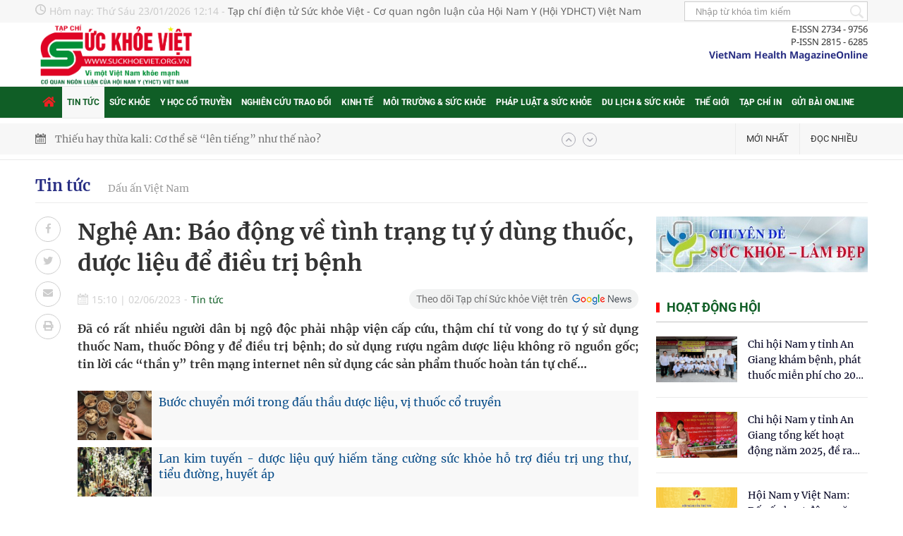

--- FILE ---
content_type: text/html; charset=utf-8
request_url: https://suckhoeviet.org.vn/nghe-an-bao-dong-ve-tinh-trang-tu-y-dung-thuoc-duoc-lieu-de-dieu-tri-benh-5588.html
body_size: 23328
content:
<!--
https://suckhoeviet.org.vn/ BASED ON MASTERCMS ULTIMATE EDITION 2022 VERSION 2.9 (BUILD: ?v=2.620260105154153)
PRODUCT SOLUTION HTTPS://MASTERCMS.ORG
-->
<!DOCTYPE html>
<html translate="no" lang="vi">
<head>
    <title>Nghệ An: Báo động về tình trạng tự ý dùng thuốc, dược liệu để điều trị bệnh</title>	
<meta name="google" content="notranslate">
<meta http-equiv="content-language" content="vi" />
<meta name="description" content="Đã có rất nhiều người dân bị ngộ độc phải nhập viện cấp cứu, thậm chí tử vong do tự ý sử dụng thuốc Nam, thuốc Đông y để điều trị bệnh; do sử dụng rượu ngâm dược liệu không rõ nguồn gốc; tin lời các “thần y” trên mạng internet nên sử dụng các sản phẩm thu" />
<meta name="keywords" content="ngành y tế,ngành y tế Việt nam,khó khăn ngành y tế,Báo động,https://suckhoeviet.org.vn/,tự ý dùng thuốc,dược liệu" />
<meta name="news_keywords" content="ngành y tế,ngành y tế Việt nam,khó khăn ngành y tế,Báo động,https://suckhoeviet.org.vn/,tự ý dùng thuốc,dược liệu" />
<meta http-equiv="Content-Type" content="text/html; charset=utf-8" />
<!-- <link rel="manifest" href="/modules/frontend/themes/skv/js/manifest.json?v=2.620260105154153" /> -->
<meta name="robots" content="noodp,max-image-preview:large,index,follow" />
<meta name="pagegen" content="23-01-2026 12:14:10" />
<meta name="copyright" content="Copyright (c) by https://suckhoeviet.org.vn/" />
<meta name="author" content="Sức khỏe Việt" />
<meta http-equiv="audience" content="General" />
<meta name="resource-type" content="Document" />
<meta name="distribution" content="Global" />
<meta name="revisit-after" content="1 days" />
<meta name="GENERATOR" content="https://suckhoeviet.org.vn/" />
<meta property="fb:admins" content="100000170835517" />
<meta property="fb:app_id" content="256691024665615" />    
<meta property="og:locale" content="vi_VN" />
<meta property="og:type" content="article" />
<meta property="og:url" content="https://suckhoeviet.org.vn/nghe-an-bao-dong-ve-tinh-trang-tu-y-dung-thuoc-duoc-lieu-de-dieu-tri-benh-5588.html" />
<meta property="og:site_name" content="Tạp chí điện tử Sức khỏe Việt - Cơ quan ngôn luận của Hội Nam Y (Hội YDHCT) Việt Nam" />
<meta property="og:title" content="Nghệ An: Báo động về tình trạng tự ý dùng thuốc, dược liệu để điều trị bệnh | Sức khỏe Việt" />
<meta property="og:image" content="https://suckhoeviet.org.vn/stores/news_dataimages/thuyha/062023/01/09/in_social/bna-c-cac-benh-nhan-trong-vu-ngo-doc-ruou-ngam-duoc-lieu-xay-ra-o-quynh-luu-48220230601090905.4197050.jpg?randTime=1769145250" />
<meta property="og:image:width" content="1200" />
<meta property="og:image:height" content="630" />	
<meta property="og:image:alt" content="Nghệ An: Báo động về tình trạng tự ý dùng thuốc, dược liệu để điều trị bệnh" />
<meta property="og:description" content="Đã có rất nhiều người dân bị ngộ độc phải nhập viện cấp cứu, thậm chí tử vong do tự ý sử dụng thuốc Nam, thuốc Đông y để điều trị bệnh; do sử dụng rượu ngâm dược liệu không rõ nguồn gốc; tin lời các “thần y” trên mạng internet nên sử dụng các sản phẩm thu" />
<meta property="article:section" content="Tin tức" />
<meta property="article:tag" content="ngành y tế,ngành y tế Việt nam,khó khăn ngành y tế,Báo động,https://suckhoeviet.org.vn/,tự ý dùng thuốc,dược liệu" />
<meta property="article:published_time" content="2023-06-02T15:10:58+07:00" />
<meta property="og:updated_time" content="2023-06-02T15:10:58+07:00" />		
<meta name="application-name" content="Tạp chí điện tử Sức khỏe Việt - Cơ quan ngôn luận của Hội Nam Y (Hội YDHCT) Việt Nam" />
<meta http-equiv="X-UA-Compatible" content="IE=edge" />
<meta name="viewport" content="width=device-width" />
<link rel="alternate" href="https://suckhoeviet.org.vn/nghe-an-bao-dong-ve-tinh-trang-tu-y-dung-thuoc-duoc-lieu-de-dieu-tri-benh-5588.html" hreflang="vi-vn"/>
<link rel="canonical" href="https://suckhoeviet.org.vn/nghe-an-bao-dong-ve-tinh-trang-tu-y-dung-thuoc-duoc-lieu-de-dieu-tri-benh-5588.html" />
<link rel="alternate" type="application/rss+xml" title="RSS Feed for Nghệ An: Báo động về tình trạng tự ý dùng thuốc, dược liệu để điều trị bệnh" href="https://suckhoeviet.org.vn/rss_feed/tin-tuc" />
 
<meta name="theme-color" content="#105e26" />
<!-- favicon -->
<link rel="apple-touch-icon" sizes="57x57" href="/modules/frontend/themes/skv/images/favicon/apple-icon-57x57.png?v=2.620260105154153" />
<link rel="apple-touch-icon" sizes="60x60" href="/modules/frontend/themes/skv/images/favicon/apple-icon-60x60.png?v=2.620260105154153" />
<link rel="apple-touch-icon" sizes="72x72" href="/modules/frontend/themes/skv/images/favicon/apple-icon-72x72.png?v=2.620260105154153" />
<link rel="apple-touch-icon" sizes="76x76" href="/modules/frontend/themes/skv/images/favicon/apple-icon-76x76.png?v=2.620260105154153" />
<link rel="apple-touch-icon" sizes="114x114" href="/modules/frontend/themes/skv/images/favicon/apple-icon-114x114.png?v=2.620260105154153" />
<link rel="apple-touch-icon" sizes="120x120" href="/modules/frontend/themes/skv/images/favicon/apple-icon-120x120.png?v=2.620260105154153" />
<link rel="apple-touch-icon" sizes="144x144" href="/modules/frontend/themes/skv/images/favicon/apple-icon-144x144.png?v=2.620260105154153" />
<link rel="apple-touch-icon" sizes="152x152" href="/modules/frontend/themes/skv/images/favicon/apple-icon-152x152.png?v=2.620260105154153" />
<link rel="apple-touch-icon" sizes="180x180" href="/modules/frontend/themes/skv/images/favicon/apple-icon-180x180.png?v=2.620260105154153" />
<link rel="icon" type="image/png" sizes="192x192"  href="/modules/frontend/themes/skv/images/favicon/android-icon-192x192.png?v=2.620260105154153" />
<link rel="icon" type="image/png" sizes="32x32" href="/modules/frontend/themes/skv/images/favicon/favicon-32x32.png?v=2.620260105154153" />
<link rel="icon" type="image/png" sizes="96x96" href="/modules/frontend/themes/skv/images/favicon/favicon-96x96.png?v=2.620260105154153" />
<link rel="icon" type="image/png" sizes="16x16" href="/modules/frontend/themes/skv/images/favicon/favicon-16x16.png?v=2.620260105154153" />
<meta name="zalo-platform-site-verification" content="UVg5Bg3P31bIzhmErF9iALxq_7IoWYmgCJKq" />
<!-- Google tag (gtag.js) - Google Analytics 07/12/2022 -->
<script async src="https://www.googletagmanager.com/gtag/js?id=G-91YW5CMZK9"></script>
<script>
  window.dataLayer = window.dataLayer || [];
  function gtag(){dataLayer.push(arguments);}
  gtag('js', new Date());

  gtag('config', 'G-91YW5CMZK9');
</script>
<script type="application/ld+json">
{
    "@context" : "https://schema.org",
    "@type" : "Organization",
    "name" : "Sức khỏe Việt",
    "url" : "https://suckhoeviet.org.vn/",
    "logo": "https://suckhoeviet.org.vn/modules/frontend/themes/skv/images/logo.png?v=2.620260105154153"
}
</script>
<script type="application/ld+json">
{
    "@context": "https://schema.org",
  "@type": "BreadcrumbList",
  "itemListElement": 
  [
    {
      "@type": "ListItem",
      "position": 1,
      "item": {
        "@id": "https://suckhoeviet.org.vn/",
        "name": "Trang chủ"
      }
    },
    {
      "@type": "ListItem",
      "position": 2,
      "item": {
        "@id": "https://suckhoeviet.org.vn/tin-tuc",
        "name": "Tin tức"
      }
    }  ]
  }
</script>
<script>
  window.fbAsyncInit = function() {
    FB.init({
      appId      : '256691024665615',
      cookie     : true,
      xfbml      : true,
      version    : 'v12.0'
    });
      
    FB.AppEvents.logPageView();   
      
  };

  (function(d, s, id){
     var js, fjs = d.getElementsByTagName(s)[0];
     if (d.getElementById(id)) {return;}
     js = d.createElement(s); js.id = id;
     js.src = "https://connect.facebook.net/vi_VN/sdk.js";
     fjs.parentNode.insertBefore(js, fjs);
   }(document, 'script', 'facebook-jssdk'));
</script>	<link ref="preload" href="/modules/frontend/themes/skv/css/fonts/Noto_San/NotoSans-Regular.ttf" as="style" />
	<link ref="preload" href="/modules/frontend/themes/skv/css/fonts/Noto_San/NotoSans-Bold.ttf" as="style" />
	<link href="/modules/frontend/themes/skv/css/fontawesome/css/fontawesome-all.min.css?v=2.620260105154153" charset="UTF-8" type="text/css" rel="stylesheet" media="all" />

	<link href="/modules/frontend/themes/skv/css/style.css?v=2.620260105154153" charset="UTF-8" type="text/css" rel="stylesheet" media="all" />
	<script src="/modules/frontend/themes/skv/js/mastercms-ultimate-edition.js?v=2.620260105154153"></script>
	<script src="/modules/frontend/themes/skv/js/lazyload.min.js"></script>
	<script src="/modules/frontend/themes/skv/js/jquery.bxslider.min.js"></script>
	<script src="/modules/frontend/themes/skv/js/jquery.easy-ticker.js"></script>
    <link href="/modules/frontend/themes/skv/css/css_mastercms_article_style_controler.css?v=2.620260105154153" charset="UTF-8" type="text/css" rel="stylesheet" media="all" />
	<link href="/modules/frontend/themes/skv/css/css_mastercms_article_comment.css?v=2.620260105154153" charset="UTF-8" type="text/css" rel="stylesheet" media="all" />
	<script src="/modules/frontend/themes/skv/js/mastercms_contents_processing.js"></script>
    <script src="/modules/frontend/themes/skv/js/mnyy-service-worker.js?v=2.620260105154153"></script>
    <script src="/modules/frontend/themes/skv/js/jwplayer/jwplayer.js?v=2.620260105154153"></script>
    <script>jwplayer.key="oGJM/FhkI5HAbZ7t3Y2nb5feXksVhuPbnn0Nrw==";</script>
	<script>	
        var isMobile = false; //initiate as false
        // device detection
        if (/(android|bb\d+|meego).+mobile|avantgo|bada\/|blackberry|blazer|compal|elaine|fennec|hiptop|iemobile|ip(hone|od)|ipad|iris|kindle|Android|Silk|lge |maemo|midp|mmp|netfront|opera m(ob|in)i|palm( os)?|phone|p(ixi|re)\/|plucker|pocket|psp|series(4|6)0|symbian|treo|up\.(browser|link)|vodafone|wap|windows (ce|phone)|xda|xiino/i.test(navigator.userAgent) ||
            /1207|6310|6590|3gso|4thp|50[1-6]i|770s|802s|a wa|abac|ac(er|oo|s\-)|ai(ko|rn)|al(av|ca|co)|amoi|an(ex|ny|yw)|aptu|ar(ch|go)|as(te|us)|attw|au(di|\-m|r |s )|avan|be(ck|ll|nq)|bi(lb|rd)|bl(ac|az)|br(e|v)w|bumb|bw\-(n|u)|c55\/|capi|ccwa|cdm\-|cell|chtm|cldc|cmd\-|co(mp|nd)|craw|da(it|ll|ng)|dbte|dc\-s|devi|dica|dmob|do(c|p)o|ds(12|\-d)|el(49|ai)|em(l2|ul)|er(ic|k0)|esl8|ez([4-7]0|os|wa|ze)|fetc|fly(\-|_)|g1 u|g560|gene|gf\-5|g\-mo|go(\.w|od)|gr(ad|un)|haie|hcit|hd\-(m|p|t)|hei\-|hi(pt|ta)|hp( i|ip)|hs\-c|ht(c(\-| |_|a|g|p|s|t)|tp)|hu(aw|tc)|i\-(20|go|ma)|i230|iac( |\-|\/)|ibro|idea|ig01|ikom|im1k|inno|ipaq|iris|ja(t|v)a|jbro|jemu|jigs|kddi|keji|kgt( |\/)|klon|kpt |kwc\-|kyo(c|k)|le(no|xi)|lg( g|\/(k|l|u)|50|54|\-[a-w])|libw|lynx|m1\-w|m3ga|m50\/|ma(te|ui|xo)|mc(01|21|ca)|m\-cr|me(rc|ri)|mi(o8|oa|ts)|mmef|mo(01|02|bi|de|do|t(\-| |o|v)|zz)|mt(50|p1|v )|mwbp|mywa|n10[0-2]|n20[2-3]|n30(0|2)|n50(0|2|5)|n7(0(0|1)|10)|ne((c|m)\-|on|tf|wf|wg|wt)|nok(6|i)|nzph|o2im|op(ti|wv)|oran|owg1|p800|pan(a|d|t)|pdxg|pg(13|\-([1-8]|c))|phil|pire|pl(ay|uc)|pn\-2|po(ck|rt|se)|prox|psio|pt\-g|qa\-a|qc(07|12|21|32|60|\-[2-7]|i\-)|qtek|r380|r600|raks|rim9|ro(ve|zo)|s55\/|sa(ge|ma|mm|ms|ny|va)|sc(01|h\-|oo|p\-)|sdk\/|se(c(\-|0|1)|47|mc|nd|ri)|sgh\-|shar|sie(\-|m)|sk\-0|sl(45|id)|sm(al|ar|b3|it|t5)|so(ft|ny)|sp(01|h\-|v\-|v )|sy(01|mb)|t2(18|50)|t6(00|10|18)|ta(gt|lk)|tcl\-|tdg\-|tel(i|m)|tim\-|t\-mo|to(pl|sh)|ts(70|m\-|m3|m5)|tx\-9|up(\.b|g1|si)|utst|v400|v750|veri|vi(rg|te)|vk(40|5[0-3]|\-v)|vm40|voda|vulc|vx(52|53|60|61|70|80|81|83|85|98)|w3c(\-| )|webc|whit|wi(g |nc|nw)|wmlb|wonu|x700|yas\-|your|zeto|zte\-/i.test(navigator.userAgent.substr(0, 4))) isMobile = true;
        $(document).ready(function() {
            if (isMobile == true) {
                $('.mobile-button').show();
            }
        });	
    	$(document).ready(function(e) {
            $("img.mastercms_lazyload").lazyload();
			var ua = window.navigator.userAgent;
			var isIE = /MSIE|Trident/.test(ua);
			if (isIE) {
				$('body').addClass('ie');
			}
        });
    </script>
    <script src="https://sdk.moneyoyo.com/v1/webpush.js?pid=HVzjxXbtdVdDwPAdgT1qnw" async></script>
</head>
<body>
    <span class="backTop"></span>
    <script type="application/javascript">
    $(window).load(function() {$('.backTop').hide();$(function () {$(window).scroll(function () {if ($(this).scrollTop() > ($('#header').offset().top)) {$('.backTop').fadeIn();} else {$('.backTop').fadeOut();}});$('body span.backTop').click(function () {$('body,html').animate({scrollTop: $('.webpage').offset().top}, 900);return false;});});});
    </script>	<div class="webpage pc-detail">
		<!-- 80 --><header id="header" class="fw clearfix">
    <div class="header-top fw clearfix">
        <div class="siteCenter clearfix">
            <div class="lt">
                <span class="hna-system-date">Hôm nay: <span style="text-transform: capitalize;">Thứ sáu 23/01/2026 12:14</span> - </span>
                <span class="hna-slogan-site">Tạp chí điện tử Sức khỏe Việt - Cơ quan ngôn luận của Hội Nam Y (Hội YDHCT) Việt Nam</span>
                <!-- Tạp chí điện tử sức khỏe Việt - Cơ quan ngôn luận của hộ Nam Y (hội YHCT) Việt Nam -->
            </div>
            <div class="rt">
                <form id="frmSearch" class="https://suckhoeviet.org.vn/search_enginer.html?p=tim-kiem" name="frmSearch">
                    <input type="text" onkeypress="return enter_search_q(event);" name="q" value="" placeholder="Nhập từ khóa tìm kiếm" />
                    <button type="submit" name="submit" value="" onclick="return submit_search_q();"></button>
                </form>
            </div>
        </div>
    </div>
    <div class="header-logo fw clearfix" style="padding: 0;">
        <div class="siteCenter clearfix">
            <div class="hna-heading-logo lt">
                <a class="logo" href="https://suckhoeviet.org.vn/" title="Tạp chí điện tử Sức khỏe Việt - Cơ quan ngôn luận của Hội Nam Y (Hội YDHCT) Việt Nam">
                    <!-- <img src="/modules/frontend/themes/skv/images/logo_tet.png?v=2.620260105154153" height="115" alt="" /> -->
                    <img src="/modules/frontend/themes/skv/images/logo.png?v=2.620260105154153" style="height: 90px;width: auto;" height="90" alt="" />
                </a>
            </div>	
                        <div class="link-direction rt">
                <div class="code-issn">
                    <span>E-ISSN 2734 - 9756</span>
                    <span>P-ISSN 2815 - 6285</span>
                </div>
                <a href="" class="lang-en">VietNam Health MagazineOnline</a>
            </div>
        </div>
    </div>
</header><nav id="nav" class="fw clearfix">
    <div class="siteCenter clearfix">
        <ul class="main-menu f3 clearfix">
            <li class="cat cat-homepage">
                <a href="https://suckhoeviet.org.vn/" title="Tạp chí điện tử Sức khỏe Việt - Cơ quan ngôn luận của Hội Nam Y (Hội YDHCT) Việt Nam">
                    <i class="fa fa-home"></i>
                </a>
            </li>
                        <li class="cat active">
                <a class="active" href="https://suckhoeviet.org.vn/tin-tuc" title="Tin tức">Tin tức</a>
                <ul class="sub-menu">
                                        <li class="sub-cat active"><a href="https://suckhoeviet.org.vn/tin-tuc/dau-an-viet-nam" title="Dấu ấn Việt Nam">Dấu ấn Việt Nam</a></li>
                                    </ul>
            </li>
                        <li class="cat ">
                <a class="active" href="https://suckhoeviet.org.vn/suc-khoe" title="Sức khỏe">Sức khỏe</a>
                <ul class="sub-menu">
                                        <li class="sub-cat "><a href="https://suckhoeviet.org.vn/suc-khoe/suc-khoe-tinh-than" title="Sức khỏe tinh thần">Sức khỏe tinh thần</a></li>
                                        <li class="sub-cat "><a href="https://suckhoeviet.org.vn/suc-khoe/khoe-dep" title="Khỏe - Đẹp">Khỏe - Đẹp</a></li>
                                    </ul>
            </li>
                        <li class="cat ">
                <a class="active" href="https://suckhoeviet.org.vn/y-hoc-co-truyen" title="Y học cổ truyền">Y học cổ truyền</a>
                <ul class="sub-menu">
                                        <li class="sub-cat "><a href="https://suckhoeviet.org.vn/y-hoc-co-truyen/tu-van" title="Tư vấn">Tư vấn</a></li>
                                        <li class="sub-cat "><a href="https://suckhoeviet.org.vn/y-hoc-co-truyen/thong-tin-da-chieu" title="Thông tin đa chiều">Thông tin đa chiều</a></li>
                                    </ul>
            </li>
                        <li class="cat ">
                <a class="active" href="https://suckhoeviet.org.vn/nghien-cuu-trao-doi" title="Nghiên cứu trao đổi">Nghiên cứu trao đổi</a>
                <ul class="sub-menu">
                                        <li class="sub-cat "><a href="https://suckhoeviet.org.vn/nghien-cuu-trao-doi/bai-bao-khoa-hoc" title="Bài báo Khoa học">Bài báo Khoa học</a></li>
                                    </ul>
            </li>
                        <li class="cat ">
                <a class="active" href="https://suckhoeviet.org.vn/kinh-te" title="Kinh tế">Kinh tế</a>
                <ul class="sub-menu">
                                        <li class="sub-cat "><a href="https://suckhoeviet.org.vn/kinh-te/tai-chinh" title="Tài chính">Tài chính</a></li>
                                        <li class="sub-cat "><a href="https://suckhoeviet.org.vn/kinh-te/doanh-nghiep" title="Doanh nghiệp">Doanh nghiệp</a></li>
                                    </ul>
            </li>
                        <li class="cat ">
                <a class="active" href="https://suckhoeviet.org.vn/moi-truong-suc-khoe" title="Môi trường & Sức khỏe">Môi trường & Sức khỏe</a>
                <ul class="sub-menu">
                                        <li class="sub-cat "><a href="https://suckhoeviet.org.vn/moi-truong-suc-khoe/nang-luong-ben-vung" title="Năng lượng bền vững">Năng lượng bền vững</a></li>
                                        <li class="sub-cat "><a href="https://suckhoeviet.org.vn/moi-truong-suc-khoe/moi-truong-xanh" title="Môi trường xanh">Môi trường xanh</a></li>
                                    </ul>
            </li>
                        <li class="cat ">
                <a class="active" href="https://suckhoeviet.org.vn/phap-luat-suc-khoe" title="Pháp luật & Sức khỏe">Pháp luật & Sức khỏe</a>
                <ul class="sub-menu">
                                    </ul>
            </li>
                        <li class="cat ">
                <a class="active" href="https://suckhoeviet.org.vn/du-lich-suc-khoe" title="Du lịch & Sức khỏe">Du lịch & Sức khỏe</a>
                <ul class="sub-menu">
                                        <li class="sub-cat "><a href="https://suckhoeviet.org.vn/du-lich-suc-khoe/giai-tri" title="Giải trí">Giải trí</a></li>
                                        <li class="sub-cat "><a href="https://suckhoeviet.org.vn/du-lich-suc-khoe/du-lich" title="Du lịch">Du lịch</a></li>
                                    </ul>
            </li>
                        <li class="cat ">
                <a class="active" href="https://suckhoeviet.org.vn/the-gioi" title="Thế giới">Thế giới</a>
                <ul class="sub-menu">
                                    </ul>
            </li>
                        <li class="cat ">
                <a class="active" href="https://suckhoeviet.org.vn/tap-chi-in" title="Tạp chí in">Tạp chí in</a>
                <ul class="sub-menu">
                                        <li class="sub-cat "><a href="https://suckhoeviet.org.vn/tap-chi-in/gioi-thieu-chung" title="Giới thiệu chung">Giới thiệu chung</a></li>
                                        <li class="sub-cat "><a href="https://suckhoeviet.org.vn/tap-chi-in/chuc-nang-va-nhiem-vu" title="Chức năng và nhiệm vụ">Chức năng và nhiệm vụ</a></li>
                                        <li class="sub-cat "><a href="https://suckhoeviet.org.vn/tap-chi-in/hoi-dong-bien-tap-tap-chi-suc-khoe-viet" title="Hội đồng biên tập Tạp chí Sức Khỏe Việt">Hội đồng biên tập Tạp chí Sức Khỏe Việt</a></li>
                                        <li class="sub-cat "><a href="https://suckhoeviet.org.vn/tap-chi-in/chuc-nang-nhiem-vu-quyen-han-cua-thanh-vien-ban-bien-tap" title="Chức năng nhiệm vụ quyền hạn của thành viên ban biên tập">Chức năng nhiệm vụ quyền hạn của thành viên ban biên tập</a></li>
                                        <li class="sub-cat "><a href="https://suckhoeviet.org.vn/tap-chi-in/quy-trinh-nhan-bai-va-gui-bai-phan-bien" title="Quy trình nhận bài và gửi bài phản biện">Quy trình nhận bài và gửi bài phản biện</a></li>
                                        <li class="sub-cat "><a href="https://suckhoeviet.org.vn/tap-chi-in/quyen-han-trach-nhiem-cua-nguoi-phan-bien" title="Quyền hạn trách nhiệm của người phản biện">Quyền hạn trách nhiệm của người phản biện</a></li>
                                        <li class="sub-cat "><a href="https://suckhoeviet.org.vn/tap-chi-in/the-le-quyen-tac-gia-quy-trinh-phan-bien" title="Thể lệ quyền tác giả, quy trình phản biện">Thể lệ quyền tác giả, quy trình phản biện</a></li>
                                        <li class="sub-cat "><a href="https://suckhoeviet.org.vn/tap-chi-in/quyen-mien-trach-nhiem" title="Quyền miễn trách nhiệm">Quyền miễn trách nhiệm</a></li>
                                        <li class="sub-cat "><a href="https://suckhoeviet.org.vn/tap-chi-in/cac-phu-luc" title="Các phụ lục">Các phụ lục</a></li>
                                        <li class="sub-cat "><a href="https://suckhoeviet.org.vn/tap-chi-in/cac-so-tap-chi" title="Các số Tạp chí">Các số Tạp chí</a></li>
                                        <li class="sub-cat "><a href="https://suckhoeviet.org.vn/tap-chi-in/dat-mua" title="Đặt mua">Đặt mua</a></li>
                                    </ul>
            </li>
                        <li class="cat ">
                <a class="active" href="https://suckhoeviet.org.vn/gui-bai-truc-tuyen" title="Gửi bài online">Gửi bài online</a>
                <ul class="sub-menu">
                                    </ul>
            </li>
                    </ul>
    </div>
</nav>	
<div id="utility" class="fw clearfix">
    <div class="siteCenter clearfix">
        <div class="lt">
            <div id="hna-easyTicker">
                <ul class="f1">
                                        <li>
                        <a href="https://suckhoeviet.org.vn/dai-hoi-htx-kd-dvnn-ngoc-chi-nhiem-ky-2025-2030-khang-dinh-vai-tro-kinh-te-hop-tac-24892.html">Đại hội HTX KD DVNN Ngọc Chi nhiệm kỳ 2025–2030: Khẳng định vai trò kinh tế hợp tác</a>
                    </li>
                                        <li>
                        <a href="https://suckhoeviet.org.vn/thieu-hay-thua-kali-co-the-se-len-tieng-nhu-the-nao-24874.html">Thiếu hay thừa kali: Cơ thể sẽ “lên tiếng” như thế nào?</a>
                    </li>
                                        <li>
                        <a href="https://suckhoeviet.org.vn/5-mon-giau-kali-nguoi-huyet-ap-cao-nen-an-thuong-xuyen-24878.html">5 món giàu kali người huyết áp cao nên ăn thường xuyên</a>
                    </li>
                                        <li>
                        <a href="https://suckhoeviet.org.vn/5-benh-co-the-lam-tang-acid-uric-trong-mau-24880.html">5 bệnh có thể làm tăng acid uric trong máu</a>
                    </li>
                                        <li>
                        <a href="https://suckhoeviet.org.vn/5-loai-hat-giup-giam-acid-uric-ho-tro-phong-ngua-benh-gout-24882.html">5 loại hạt giúp giảm acid uric, hỗ trợ phòng ngừa bệnh gout</a>
                    </li>
                                        <li>
                        <a href="https://suckhoeviet.org.vn/du-bao-thoi-tiet-ngay-2312026-bac-bo-ret-dam-ret-hai-de-phong-bang-gia-va-mua-tuyet-24886.html">Dự báo thời tiết ngày 23/1/2026: Bắc Bộ rét đậm, rét hại, đề phòng băng giá và mưa tuyết</a>
                    </li>
                                        <li>
                        <a href="https://suckhoeviet.org.vn/chinh-sach-mien-vien-phi-cho-nguoi-dan-la-giai-phap-dot-pha-trong-dot-pha-24889.html">Chính sách miễn viện phí cho người dân là giải pháp “đột phá trong đột phá”</a>
                    </li>
                                        <li>
                        <a href="https://suckhoeviet.org.vn/danh-sach-uy-vien-chinh-thuc-va-uy-vien-du-khuyet-ban-chap-hanh-trung-uong-dang-khoa-xiv-24888.html">Danh sách Ủy viên chính thức và Ủy viên dự khuyết Ban Chấp hành Trung ương Đảng khóa XIV</a>
                    </li>
                                        <li>
                        <a href="https://suckhoeviet.org.vn/trien-khai-tot-cong-tac-y-te-trong-suot-thoi-gian-dien-ra-dai-hoi-xiv-cua-dang-24879.html">Triển khai tốt công tác y tế trong suốt thời gian diễn ra Đại hội XIV của Đảng</a>
                    </li>
                                        <li>
                        <a href="https://suckhoeviet.org.vn/phong-kham-phu-san-ha-thanh-dia-chi-kham-chua-benh-uy-tin-hien-dai-24876.html">Phòng khám phụ sản Hà Thành: Địa chỉ khám chữa bệnh uy tín hiện đại</a>
                    </li>
                                    </ul>
                <div class="hna-easyTicker-control">
                    <span class="hna-easyTicker-up"><i class="fa fa-chevron-up"></i></span>
                      <span class="hna-easyTicker-down"><i class="fa fa-chevron-down"></i></span>
                </div>
            </div>
            <script type="text/javascript">
                $(document).ready(function(){

                    $('#hna-easyTicker').easyTicker({
                        visible: 1,
                        interval: 4000,
                        controls: {
                            up: '.hna-easyTicker-up',
                            down: '.hna-easyTicker-down'
                        }
                    });

                    // $('#hna-easyTicker').easyTicker({
                    // 	direction: 'up',
                    // 	easing: 'swing',
                    // 	speed: 'slow',
                    // 	interval: 4000,
                    // 	height: 'auto',
                    // 	visible: 1,
                    // 	mousePause: true,
                    // 	autoplay: true,
                    // 	controls: {
                    // 		up: '',
                    // 		down: '',
                    // 		toggle: '',
                    // 		playText: 'Play',
                    // 		stopText: 'Stop'
                    // 	},
                    // 	callbacks: {
                    // 		before: false,
                    // 		after: false,
                    // 		finish: false
                    // 	}
                    // });

                });
            </script>
        </div>
        <div class="rt">
            <a class="hna-lnk f3 lt" href="https://suckhoeviet.org.vn/moi-nhat">Mới nhất</a>
            <a class="hna-lnk f3 lt" href="https://suckhoeviet.org.vn/doc-nhieu">Đọc nhiều</a>
                    </div>
    </div>
</div><!-- 25 -->		<main id="main" class="fw clearfix">
			<div class="navigation fw lt mb2 clearfix ">
    <div class="siteCenter clearfix">
                <ul class="breadcrumb ">
            <li>
                <a class="breadcrumb-first f0" href="https://suckhoeviet.org.vn/doc-bao-giay" title="Đọc báo giấy">Đọc báo giấy</a>
            </li>
                    </ul>
                <ul class="breadcrumb active">
            <li>
                <a class="breadcrumb-first f0" href="https://suckhoeviet.org.vn/tin-tuc" title="Tin tức">Tin tức</a>
            </li>
                        <li>
                <a class="f1" href="https://suckhoeviet.org.vn/tin-tuc/dau-an-viet-nam" title="Dấu ấn Việt Nam">Dấu ấn Việt Nam</a>
            </li>
                    </ul>
                <ul class="breadcrumb ">
            <li>
                <a class="breadcrumb-first f0" href="https://suckhoeviet.org.vn/suc-khoe" title="Sức khỏe">Sức khỏe</a>
            </li>
                        <li>
                <a class="f1" href="https://suckhoeviet.org.vn/suc-khoe/suc-khoe-tinh-than" title="Sức khỏe tinh thần">Sức khỏe tinh thần</a>
            </li>
                        <li>
                <a class="f1" href="https://suckhoeviet.org.vn/suc-khoe/khoe-dep" title="Khỏe - Đẹp">Khỏe - Đẹp</a>
            </li>
                    </ul>
                <ul class="breadcrumb ">
            <li>
                <a class="breadcrumb-first f0" href="https://suckhoeviet.org.vn/y-hoc-co-truyen" title="Y học cổ truyền">Y học cổ truyền</a>
            </li>
                        <li>
                <a class="f1" href="https://suckhoeviet.org.vn/y-hoc-co-truyen/tu-van" title="Tư vấn">Tư vấn</a>
            </li>
                        <li>
                <a class="f1" href="https://suckhoeviet.org.vn/y-hoc-co-truyen/thong-tin-da-chieu" title="Thông tin đa chiều">Thông tin đa chiều</a>
            </li>
                    </ul>
                <ul class="breadcrumb ">
            <li>
                <a class="breadcrumb-first f0" href="https://suckhoeviet.org.vn/nghien-cuu-trao-doi" title="Nghiên cứu trao đổi">Nghiên cứu trao đổi</a>
            </li>
                        <li>
                <a class="f1" href="https://suckhoeviet.org.vn/nghien-cuu-trao-doi/bai-bao-khoa-hoc" title="Bài báo Khoa học">Bài báo Khoa học</a>
            </li>
                    </ul>
                <ul class="breadcrumb ">
            <li>
                <a class="breadcrumb-first f0" href="https://suckhoeviet.org.vn/kinh-te" title="Kinh tế">Kinh tế</a>
            </li>
                        <li>
                <a class="f1" href="https://suckhoeviet.org.vn/kinh-te/tai-chinh" title="Tài chính">Tài chính</a>
            </li>
                        <li>
                <a class="f1" href="https://suckhoeviet.org.vn/kinh-te/doanh-nghiep" title="Doanh nghiệp">Doanh nghiệp</a>
            </li>
                    </ul>
                <ul class="breadcrumb ">
            <li>
                <a class="breadcrumb-first f0" href="https://suckhoeviet.org.vn/moi-truong-suc-khoe" title="Môi trường & Sức khỏe">Môi trường & Sức khỏe</a>
            </li>
                        <li>
                <a class="f1" href="https://suckhoeviet.org.vn/moi-truong-suc-khoe/nang-luong-ben-vung" title="Năng lượng bền vững">Năng lượng bền vững</a>
            </li>
                        <li>
                <a class="f1" href="https://suckhoeviet.org.vn/moi-truong-suc-khoe/moi-truong-xanh" title="Môi trường xanh">Môi trường xanh</a>
            </li>
                    </ul>
                <ul class="breadcrumb ">
            <li>
                <a class="breadcrumb-first f0" href="https://suckhoeviet.org.vn/phap-luat-suc-khoe" title="Pháp luật & Sức khỏe">Pháp luật & Sức khỏe</a>
            </li>
                    </ul>
                <ul class="breadcrumb ">
            <li>
                <a class="breadcrumb-first f0" href="https://suckhoeviet.org.vn/du-lich-suc-khoe" title="Du lịch & Sức khỏe">Du lịch & Sức khỏe</a>
            </li>
                        <li>
                <a class="f1" href="https://suckhoeviet.org.vn/du-lich-suc-khoe/giai-tri" title="Giải trí">Giải trí</a>
            </li>
                        <li>
                <a class="f1" href="https://suckhoeviet.org.vn/du-lich-suc-khoe/du-lich" title="Du lịch">Du lịch</a>
            </li>
                    </ul>
                <ul class="breadcrumb ">
            <li>
                <a class="breadcrumb-first f0" href="https://suckhoeviet.org.vn/the-gioi" title="Thế giới">Thế giới</a>
            </li>
                    </ul>
                <ul class="breadcrumb ">
            <li>
                <a class="breadcrumb-first f0" href="https://suckhoeviet.org.vn/tap-chi-in" title="Tạp chí in">Tạp chí in</a>
            </li>
                        <li>
                <a class="f1" href="https://suckhoeviet.org.vn/tap-chi-in/gioi-thieu-chung" title="Giới thiệu chung">Giới thiệu chung</a>
            </li>
                        <li>
                <a class="f1" href="https://suckhoeviet.org.vn/tap-chi-in/chuc-nang-va-nhiem-vu" title="Chức năng và nhiệm vụ">Chức năng và nhiệm vụ</a>
            </li>
                        <li>
                <a class="f1" href="https://suckhoeviet.org.vn/tap-chi-in/hoi-dong-bien-tap-tap-chi-suc-khoe-viet" title="Hội đồng biên tập Tạp chí Sức Khỏe Việt">Hội đồng biên tập Tạp chí Sức Khỏe Việt</a>
            </li>
                        <li>
                <a class="f1" href="https://suckhoeviet.org.vn/tap-chi-in/chuc-nang-nhiem-vu-quyen-han-cua-thanh-vien-ban-bien-tap" title="Chức năng nhiệm vụ quyền hạn của thành viên ban biên tập">Chức năng nhiệm vụ quyền hạn của thành viên ban biên tập</a>
            </li>
                        <li>
                <a class="f1" href="https://suckhoeviet.org.vn/tap-chi-in/quy-trinh-nhan-bai-va-gui-bai-phan-bien" title="Quy trình nhận bài và gửi bài phản biện">Quy trình nhận bài và gửi bài phản biện</a>
            </li>
                        <li>
                <a class="f1" href="https://suckhoeviet.org.vn/tap-chi-in/quyen-han-trach-nhiem-cua-nguoi-phan-bien" title="Quyền hạn trách nhiệm của người phản biện">Quyền hạn trách nhiệm của người phản biện</a>
            </li>
                        <li>
                <a class="f1" href="https://suckhoeviet.org.vn/tap-chi-in/the-le-quyen-tac-gia-quy-trinh-phan-bien" title="Thể lệ quyền tác giả, quy trình phản biện">Thể lệ quyền tác giả, quy trình phản biện</a>
            </li>
                        <li>
                <a class="f1" href="https://suckhoeviet.org.vn/tap-chi-in/quyen-mien-trach-nhiem" title="Quyền miễn trách nhiệm">Quyền miễn trách nhiệm</a>
            </li>
                        <li>
                <a class="f1" href="https://suckhoeviet.org.vn/tap-chi-in/cac-phu-luc" title="Các phụ lục">Các phụ lục</a>
            </li>
                        <li>
                <a class="f1" href="https://suckhoeviet.org.vn/tap-chi-in/cac-so-tap-chi" title="Các số Tạp chí">Các số Tạp chí</a>
            </li>
                        <li>
                <a class="f1" href="https://suckhoeviet.org.vn/tap-chi-in/dat-mua" title="Đặt mua">Đặt mua</a>
            </li>
                    </ul>
                <ul class="breadcrumb ">
            <li>
                <a class="breadcrumb-first f0" href="https://suckhoeviet.org.vn/gui-bai-truc-tuyen" title="Gửi bài online">Gửi bài online</a>
            </li>
                    </ul>
                <ul class="breadcrumb ">
            <li>
                <a class="breadcrumb-first f0" href="https://suckhoeviet.org.vn/kho-thuoc-viet" title="Kho thuốc Việt">Kho thuốc Việt</a>
            </li>
                    </ul>
                <ul class="breadcrumb ">
            <li>
                <a class="breadcrumb-first f0" href="https://suckhoeviet.org.vn/an-toan-giao-thong" title="An toàn giao thông">An toàn giao thông</a>
            </li>
                    </ul>
                <ul class="breadcrumb ">
            <li>
                <a class="breadcrumb-first f0" href="https://suckhoeviet.org.vn/hoat-dong-hoi" title="Hoạt động hội">Hoạt động hội</a>
            </li>
                    </ul>
                <ul class="breadcrumb ">
            <li>
                <a class="breadcrumb-first f0" href="https://suckhoeviet.org.vn/moi-nhat" title="Mới nhất">Mới nhất</a>
            </li>
                    </ul>
                <ul class="breadcrumb ">
            <li>
                <a class="breadcrumb-first f0" href="https://suckhoeviet.org.vn/doc-nhieu" title="Đọc nhiều">Đọc nhiều</a>
            </li>
                    </ul>
                <ul class="breadcrumb ">
            <li>
                <a class="breadcrumb-first f0" href="https://suckhoeviet.org.vn/anh" title="Ảnh">Ảnh</a>
            </li>
                    </ul>
                <ul class="breadcrumb ">
            <li>
                <a class="breadcrumb-first f0" href="https://suckhoeviet.org.vn/skv-mag" title="SKV- Mag">SKV- Mag</a>
            </li>
                    </ul>
                <ul class="breadcrumb ">
            <li>
                <a class="breadcrumb-first f0" href="https://suckhoeviet.org.vn/podcast" title="Podcast">Podcast</a>
            </li>
                    </ul>
                <ul class="breadcrumb ">
            <li>
                <a class="breadcrumb-first f0" href="https://suckhoeviet.org.vn/video" title="Video">Video</a>
            </li>
                    </ul>
                <ul class="breadcrumb ">
            <li>
                <a class="breadcrumb-first f0" href="https://suckhoeviet.org.vn/bat-mach-cuoc-song" title="Bắt mạch cuộc sống">Bắt mạch cuộc sống</a>
            </li>
                    </ul>
                <ul class="breadcrumb ">
            <li>
                <a class="breadcrumb-first f0" href="https://suckhoeviet.org.vn/y-te-24h" title="Y tế 24h">Y tế 24h</a>
            </li>
                    </ul>
                <ul class="breadcrumb ">
            <li>
                <a class="breadcrumb-first f0" href="https://suckhoeviet.org.vn/infographic" title="Infographic">Infographic</a>
            </li>
                    </ul>
                <ul class="breadcrumb ">
            <li>
                <a class="breadcrumb-first f0" href="https://suckhoeviet.org.vn/thong-tin-tuyen-truyen-quang-cao" title="Thông tin tuyên truyền quảng cáo">Thông tin tuyên truyền quảng cáo</a>
            </li>
                    </ul>
                <ul class="breadcrumb ">
            <li>
                <a class="breadcrumb-first f0" href="https://suckhoeviet.org.vn/thuoc-nam-cho-nguoi-viet" title="Thuốc nam cho người Việt">Thuốc nam cho người Việt</a>
            </li>
                    </ul>
                <ul class="breadcrumb ">
            <li>
                <a class="breadcrumb-first f0" href="https://suckhoeviet.org.vn/tin-hot" title="Tin hot">Tin hot</a>
            </li>
                    </ul>
                <ul class="breadcrumb ">
            <li>
                <a class="breadcrumb-first f0" href="https://suckhoeviet.org.vn/tin-noi-bat" title="Tin nổi bật">Tin nổi bật</a>
            </li>
                    </ul>
                <ul class="breadcrumb ">
            <li>
                <a class="breadcrumb-first f0" href="https://suckhoeviet.org.vn/dau-an-viet-nam" title="Dấu ấn Việt Nam">Dấu ấn Việt Nam</a>
            </li>
                        <li>
                <a class="f1" href="https://suckhoeviet.org.vn/dau-an-viet-nam/y-hoc-bon-phuong" title="Y học bốn phương">Y học bốn phương</a>
            </li>
                        <li>
                <a class="f1" href="https://suckhoeviet.org.vn/dau-an-viet-nam/y-hoc-nhan-dan" title="Y học Nhân dân">Y học Nhân dân</a>
            </li>
                        <li>
                <a class="f1" href="https://suckhoeviet.org.vn/dau-an-viet-nam/yhct-trong-doi-song-duong-dai" title="YHCT trong đời sống đương đại">YHCT trong đời sống đương đại</a>
            </li>
                        <li>
                <a class="f1" href="https://suckhoeviet.org.vn/dau-an-viet-nam/dao-va-doi" title="Đạo và đời">Đạo và đời</a>
            </li>
                        <li>
                <a class="f1" href="https://suckhoeviet.org.vn/dau-an-viet-nam/bao-duong-than-tam" title="Bảo dưỡng thân tâm">Bảo dưỡng thân tâm</a>
            </li>
                    </ul>
                <ul class="breadcrumb ">
            <li>
                <a class="breadcrumb-first f0" href="https://suckhoeviet.org.vn/tim-kiem" title="Tìm kiếm">Tìm kiếm</a>
            </li>
                    </ul>
                <ul class="breadcrumb ">
            <li>
                <a class="breadcrumb-first f0" href="https://suckhoeviet.org.vn/tags" title="Tags">Tags</a>
            </li>
                    </ul>
                <ul class="breadcrumb ">
            <li>
                <a class="breadcrumb-first f0" href="https://suckhoeviet.org.vn/chu-de" title="Chủ đề">Chủ đề</a>
            </li>
                    </ul>
                <ul class="breadcrumb ">
            <li>
                <a class="breadcrumb-first f0" href="https://suckhoeviet.org.vn/trang-bao-loi" title="Trang báo lỗi">Trang báo lỗi</a>
            </li>
                    </ul>
            </div>
</div>
		
			<div class="main-body fw lt cleafix">
				<div class="siteCenter clearfix">
					<div class="bx-grid-section fw lt clearfix fw lt mb3 clearfix">
						<div class="hna-section-left lt">
														<div class="article-detail fw lt mb2 clearfix">
								<div class="article-detail-body fw clearfix">
									<div class="article-detail-grid fw lt clearfix">
										<div class="article-detail-body-left lt">
											<div class="article-button-share">
												<a class="btn-share btn-facebook" href="https://www.facebook.com/sharer/sharer.php?u=https://suckhoeviet.org.vn/nghe-an-bao-dong-ve-tinh-trang-tu-y-dung-thuoc-duoc-lieu-de-dieu-tri-benh-5588.html" onclick="javascript:window.open(this.href, '', 'menubar=no,toolbar=no,resizable=yes,scrollbars=yes,height=600,width=600');return false;" rel="nofollow" target="_blank"><i class="fab fa-facebook-f"></i></a>
												<a class="btn-share btn-twitter" onclick="javascript:window.open(this.href, '', 'menubar=no,toolbar=no,resizable=yes,scrollbars=yes,height=600,width=600');return false;" href="https://twitter.com/share?url=https://suckhoeviet.org.vn/nghe-an-bao-dong-ve-tinh-trang-tu-y-dung-thuoc-duoc-lieu-de-dieu-tri-benh-5588.html" rel="nofollow" target="_blank"><i class="fab fa-twitter"></i></a>
												<!-- <a class="btn-share btn-youtube" href="" rel="nofollow" target="_blank"><i class="fab fa-youtube"></i></a> -->
												<a class="btn-share btn-email" onclick="javascript:window.open(this.href, '', 'menubar=no,toolbar=no,resizable=yes,scrollbars=yes,height=600,width=600');return false;" href="mailto:?subject=Nghệ An: Báo động về tình trạng tự ý dùng thuốc, dược liệu để điều trị bệnh&amp;body=https://suckhoeviet.org.vn/nghe-an-bao-dong-ve-tinh-trang-tu-y-dung-thuoc-duoc-lieu-de-dieu-tri-benh-5588.html" rel="nofollow" target="_blank"><i class="fa fa-envelope"></i></a>
												<a class="btn-share btn-print" onclick="javascript:window.open(this.href, '', 'menubar=no,toolbar=no,resizable=yes,scrollbars=yes,height=600,width=600');return false;" href="https://suckhoeviet.org.vn/apicenter@/print_article&i=5588" rel="nofollow" target="_blank"><i class="fa fa-print"></i></a>
											</div>
										</div>
										<div class="article-detail-body-right rt">
											<span class="article-detail-subtitle f1"></span>
											<h1 class="article-detail-title f0">Nghệ An: Báo động về tình trạng tự ý dùng thuốc, dược liệu để điều trị bệnh</h1>
											<div class="article-info fw clearfix">
												<span class="article-date"><span class="format_time">15:10</span> | <span class="format_date">02/06/2023</span></span>
												<a class="article-cat" href="https://suckhoeviet.org.vn/tin-tuc">Tin tức</a>
												<a class="hna-ico-google-news f3 rt" href="" rel="nofollow">Theo dõi Tạp chí Sức khỏe Việt trên</a>
											</div>
											<div class="article-detail-desc fw lt f0 clearfix">Đã có rất nhiều người dân bị ngộ độc phải nhập viện cấp cứu, thậm chí tử vong do tự ý sử dụng thuốc Nam, thuốc Đông y để điều trị bệnh; do sử dụng rượu ngâm dược liệu không rõ nguồn gốc; tin lời các “thần y” trên mạng internet nên sử dụng các sản phẩm thuốc hoàn tán tự chế…</div>
											<div class="__MASTERCMS_CONTENT fw lt f1 mb clearfix">
												<table class="__mb_article_in_image">  	<tbody>  		<tr>  			<td style="text-align: justify;" valign="top"><a class="__mb_article_in_image_box" href="https://suckhoeviet.org.vn/buoc-chuyen-moi-trong-dau-thau-duoc-lieu-vi-thuoc-co-truyen-5098.html"><img alt="Bước chuyển mới trong đấu thầu dược liệu, vị thuốc cổ truyền" src="https://suckhoeviet.org.vn/stores/news_dataimages/2023/052023/10/09/croped/thumbnail/f86efb7e7b45dc33230736f04b7c2453.jpg" width="90" /> </a> <a class="__mb_article_in_title_box" href="https://suckhoeviet.org.vn/buoc-chuyen-moi-trong-dau-thau-duoc-lieu-vi-thuoc-co-truyen-5098.html">Bước chuyển mới trong đấu thầu dược liệu, vị thuốc cổ truyền</a></td>  		</tr>  		<tr>  			<td style="text-align: justify;" valign="top"><a class="__mb_article_in_image_box" href="https://suckhoeviet.org.vn/lan-kim-tuyen-duoc-lieu-quy-hiem-tang-cuong-suc-khoe-ho-tro-dieu-tri-ung-thu-tieu-duong-huyet-ap-4963.html"><img alt="Lan kim tuyến - dược liệu quý hiếm tăng cường sức khỏe hỗ trợ điều trị ung thư, tiểu đường, huyết áp" src="https://suckhoeviet.org.vn/stores/news_dataimages/2023/052023/01/00/croped/thumbnail/4835c5c70cedad11fc8d6d25a63344f1.jpg" width="90" /> </a> <a class="__mb_article_in_title_box" href="https://suckhoeviet.org.vn/lan-kim-tuyen-duoc-lieu-quy-hiem-tang-cuong-suc-khoe-ho-tro-dieu-tri-ung-thu-tieu-duong-huyet-ap-4963.html">Lan kim tuyến - dược liệu quý hiếm tăng cường sức khỏe hỗ trợ điều trị ung thư, tiểu đường, huyết áp</a></td>  		</tr>  	</tbody>  </table>    <h3 style="text-align: justify;"><strong>Cảnh báo ngộ độc dược liệu</strong></h3>    <p style="text-align: justify;">Tại huyện miền núi Quỳ Châu, từ đầu năm 2023 đến nay, ở địa phương đã có 3 trường hợp ngộ độc lá lộc mại phải nhập viện. Trường hợp bệnh nhân mới nhất là bà Lang Thị Kh. (70 tuổi), trú tại xã Châu Nga (Quỳ Châu) được người nhà đưa đến Trung tâm Y tế huyện Quỳ Châu cấp cứu vào ngày 10/5.</p>    <p style="text-align: justify;">Qua thăm khám và xét nghiệm, các bác sĩ nhận thấy bệnh nhân da xanh, niêm mạc nhợt nhạt, hồng cầu còn 1,4 tr/4,5 tr (bt), Hst giảm 40/130 bt… Các bác sĩ chẩn đoán bệnh nhân bị tan máu, suy thận, viêm ống thận cấp và cần cấp cứu, chuyển lên tuyến trên là Bệnh viện Hữu nghị Đa khoa Nghệ An để điều trị và lọc máu. Khai thác bệnh trạng thì được biết, bà Lang Thị Kh. đã dùng lá lộc mại để điều trị bệnh táo bón và bị ngộ độc.</p>    <table border="0" cellpadding="0" cellspacing="0" class="MASTERCMS_TPL_TABLE" style="width: 100%;">  	<tbody>  		<tr>  			<td style="text-align: justify;"><img  src="https://suckhoeviet.org.vn/stores/news_dataimages/thuyha/062023/01/09/z4333489245712-7d908557fa259345a279e9e8e7de90f7-685220230601091358.2053780.jpg" class="" alt="Báo động về tình trạng tự ý dùng thuốc, dược liệu để điều trị bệnh ảnh 1" style="max-width:100%;" title="Nghệ An: Báo động về tình trạng tự ý dùng thuốc, dược liệu để điều trị bệnh"></td>  		</tr>  		<tr>  			<td>Bệnh nhân Lang Thị Kh. phải nhập viện cấp cứu do ăn lá lộc mại trị táo bón. Ảnh: TTYT huyện Quỳ Châu. <a href="https://suckhoeviet.org.vn/">https://suckhoeviet.org.vn/</a></td>  		</tr>  	</tbody>  </table>    <p style="text-align: justify;">Bác sĩ Đặng Tân Minh - Giám đốc Trung tâm Y tế huyện Quỳ Châu cho hay: Ở nước ta, cây lộc mại còn được gọi với một số tên khác như là lục mại, mọ trắng, rau mại, rau mọi hay pơ chơ hái (tiếng Thái). Cây lộc mại thường mọc hoang ở các tỉnh Nghệ An, Thanh Hóa, Hà Tĩnh, Hà Giang, Bắc Cạn, Thái Nguyên, Hòa Bình… Cây lộc mại là loại thảo dược có độc tính cao, có tác dụng chữa bệnh nhưng khi sử dụng cần phải theo chỉ định của bác sĩ.</p>    <p style="text-align: justify;">Đơn vị tuyến cuối tiếp nhận điều trị các bệnh nhân bị ngộ độc các loại cây cỏ, hoa lá, dược liệu ở Nghệ An là Khoa Chống độc Bệnh viện Hữu nghị Đa khoa Nghệ An. Theo các bác sĩ, không tính những vụ ngộ độc tập thể nhiều người mắc, thì mỗi tháng có khoảng từ 15 - 20 ca ngộ độc đơn lẻ vào đây điều trị. Thường gặp nhất đó là ngộ độc lá lộc mại; ngộ độc lá ngón (tự tử hoặc uống nhầm); ngộ độc rượu ngâm dược liệu (các loại cây cỏ không rõ nguồn gốc hoặc cây mú từn) và ngộ độc các loại thuốc hoàn tán Đông y.</p>    <table border="0" cellpadding="0" cellspacing="0" class="MASTERCMS_TPL_TABLE" style="width: 100%;">  	<tbody>  		<tr>  			<td style="text-align: justify;"><img  src="https://suckhoeviet.org.vn/stores/news_dataimages/thuyha/062023/01/09/20211224-144043-217276-cay-loc-mai-45max-1800x1800-116420230601091358.5810950.jpg" class="" alt="Báo động về tình trạng tự ý dùng thuốc, dược liệu để điều trị bệnh ảnh 2" style="max-width:100%;" title="Nghệ An: Báo động về tình trạng tự ý dùng thuốc, dược liệu để điều trị bệnh"></td>  		</tr>  		<tr>  			<td>Lá cây lộc mại. Ảnh: tư liệu. <a href="https://suckhoeviet.org.vn/">https://suckhoeviet.org.vn/</a></td>  		</tr>  	</tbody>  </table>    <p style="text-align: justify;">Tình trạng ngộ độc cũng rất đa dạng, nặng nhẹ, nguy kịch khác nhau. Với ngộ độc lá ngón, bệnh nhân có nguy cơ ngừng tim, rối loạn nhịp tim dẫn đến tử vong. Ngộ độc lá lộc mại thì làm tan máu, bệnh nhân bị thiếu máu rất nặng. Ngộ độc rượu ngâm thì khiến bệnh nhân mất não. Ngộ độc do sử dụng dược liệu, thuốc Đông y không rõ nguồn gốc làm suy đa tạng, tử vong.</p>    <p style="text-align: justify;">Với những bệnh nhân được phát hiện ngộ độc sớm, khi vào viện thì được bác sĩ cho lọc máu tích cực và sử dụng các biện pháp điều trị hữu hiệu nên cơ hội sống rất cao. Tuy nhiên, có rất nhiều bệnh nhân phát hiện muộn đã bị tổn thương não vĩnh viễn hoặc toan chuyển hóa dẫn đến tử vong.</p>    <p style="text-align: justify;">Tuy nhiên, việc điều trị cho các bệnh nhân ngộ độc là rất khó khăn. Điều này là do có rất nhiều loại cây dược liệu gây ngộ độc. Chính bản thân bệnh nhân cũng không nắm rõ được loại dược liệu mình đã sử dụng là loại gì. Trong mỗi loại dược liệu lại có nhiều thành phần gây độc, để xét nghiệm ra được từng thành phần thì rất khó và tốn kém, thậm chí là không thể xét nghiệm xác định đúng được chất độc mà bệnh nhân mắc phải.</p>    <h3 style="text-align: justify;"><strong>Những lầm tưởng chết người</strong></h3>    <p style="text-align: justify;">Thạc sĩ, bác sĩ Nguyễn Văn Thủy - Trưởng Khoa Chống độc lưu ý 3 loại ngộ độc thường gặp do người dùng thiếu hiểu biết và lầm tưởng:</p>    <table border="0" cellpadding="0" cellspacing="0" class="MASTERCMS_TPL_TABLE" style="width: 100%;">  	<tbody>  		<tr>  			<td style="text-align: justify;"><img  src="https://suckhoeviet.org.vn/stores/news_dataimages/thuyha/062023/01/09/bna-c-bac-si-nguyen-van-thuy-kham-dieu-tri-cho-01-benh-nhan-bi-ngo-doc-do-su-dung-duoc-lieu-troi-noi-tai-khoa-chong-dong-benh-vien-huu-nghi-da-khoa-nghe-an-642020230601091358.8936830.jpg" class="" alt="Báo động về tình trạng tự ý dùng thuốc, dược liệu để điều trị bệnh ảnh 3" style="max-width:100%;" title="Nghệ An: Báo động về tình trạng tự ý dùng thuốc, dược liệu để điều trị bệnh"></td>  		</tr>  		<tr>  			<td>Bác sĩ Nguyễn Văn Thủy khám, điều trị cho một bệnh nhân bị ngộ độc nặng. Ảnh: Thành Chung. <a href="https://suckhoeviet.org.vn/">https://suckhoeviet.org.vn/</a></td>  		</tr>  	</tbody>  </table>    <p style="text-align: justify;">Thứ nhất, là ngộ độc rượu ngâm dược liệu không rõ nguồn gốc và ngâm cây mú từn. Ví dụ tiêu biểu có thể kể đến đó là vụ ngộ độc tại xã Quỳnh Thạch, huyện Quỳnh Lưu vào ngày 13/2/2023 khiến 5 người mắc (hiện 1 trường hợp vẫn hôn mê và đang điều trị tại Bệnh viện Bạch Mai). Hay vụ ngộ độc rượu “khỏe” ngâm cây rừng khiến 3 người trong 1 gia đình tử vong ở bản Chà Lắn, xã Hữu Lập, huyện Kỳ Sơn vào năm 2018.</p>    <p style="text-align: justify;">Với rượu ngâm rễ cây mú từn thì nhiều người không biết rằng, trong loại cây này có chất salicylate (dùng để giảm đau, có độc tính nhất định). Nếu không kiểm soát được về liều lượng, cách dùng, ngộ độc salicylate có thể dẫn đến những hậu quả nặng nề cho sức khỏe. Bệnh nhân chóng mặt, buồn nôn, ù tai, co giật, hôn mê, tụt huyết áp, có tổn thương não và tổn thương thận, rất dễ bị tử vong.</p>    <p style="text-align: justify;">Thứ hai, ngộ độc thuốc hoàn trị tiểu đường có nguồn gốc từ miền Nam về. Trong thuốc này bị trộn lẫn phenformin (phenformin là một thuốc điều trị đái tháo đường, nhưng không còn được cấp phép lưu hành tại nhiều nước trên thế giới và Việt Nam do nguy cơ nhiễm toan chuyển hóa, thậm chí gây tử vong). Đã có trường hợp bệnh nhân sốc nhiễm khuẩn, suy đa tạng và tử vong sau quá trình sử dụng thuốc.</p>    <table border="0" cellpadding="0" cellspacing="0" class="MASTERCMS_TPL_TABLE" style="width: 100%;">  	<tbody>  		<tr>  			<td style="text-align: justify;"><img  src="https://suckhoeviet.org.vn/stores/news_dataimages/thuyha/062023/01/09/bna-c-cac-benh-nhan-trong-vu-ngo-doc-ruou-ngam-duoc-lieu-xay-ra-o-quynh-luu-48220230601091359.2023530.jpg" class="" alt="Báo động về tình trạng tự ý dùng thuốc, dược liệu để điều trị bệnh ảnh 4" style="max-width:100%;" title="Nghệ An: Báo động về tình trạng tự ý dùng thuốc, dược liệu để điều trị bệnh"></td>  		</tr>  		<tr>  			<td>Các bệnh nhân trong vụ ngộ độc rượu ngâm dược liệu xảy ra ở huyện Quỳnh Lưu. Ảnh: Tư liệu. <a href="https://suckhoeviet.org.vn/">https://suckhoeviet.org.vn/</a></td>  		</tr>  	</tbody>  </table>    <p style="text-align: justify;">Thứ ba, ngộ độc do sử dụng các loại thuốc tự chế, không rõ thành phần và nguồn gốc do các thầy lang, “thần y” quảng cáo, đồn thổi ở trên mạng Internet là có hiệu quả trong điều trị. Nhiều người sau khi sử dụng các bài thuốc, sản phẩm thuốc này đã bị ngộ độc, suy gan, suy thận cấp do trong thành phần thuốc có kim loại nặng như chì, kẽm, đồng. Thậm chí, trong những người bị ngộ độc này có cả trẻ em. Những người bị ngộ độc loại này rất khó phục hồi, dễ tử vong.</p>    <h3 style="text-align: justify;"><strong>Cần tỉnh táo với các “thần y”</strong></h3>    <p style="text-align: justify;">Bác sĩ chuyên khoa II Bùi Thanh Hải - Hội Đông y tỉnh Nghệ An chia sẻ thực trạng đáng lo: Việt Nam có nguồn dược liệu dồi dào, nhiều bài thuốc gia truyền, do vậy, nhiều người lựa chọn sử dụng thuốc Đông y vì lành tính. Tuy nhiên, lợi dụng tâm lý này, trên thị trường đã xuất hiện nhiều loại thuốc không rõ nguồn gốc, không được kiểm nghiệm chất lượng, không được cấp phép nhưng bán tràn lan.</p>    <p style="text-align: justify;">Thậm chí, có những người không hề có chuyên môn đã “trộm cắp” những bài thuốc rồi mua các loại dược thảo về tự chế, đóng mác nhãn hiệu, quảng cáo trên mạng internet và bán cho người dùng. Còn có một số “thầy lang” đã kết hợp Đông - Tây y một cách rất nguy hiểm khi làm thuốc Nam hoàn tán nhưng lại bỏ những loại thuốc Tây thế hệ cũ (tác dụng rất mạnh, có nhiều tác dụng phụ)… Các bệnh viện đã và đang tiếp nhận, cấp cứu cho rất nhiều trường hợp bị ngộ độc do uống thuốc Nam, Đông y không rõ nguồn gốc như vậy.</p>    <table border="0" cellpadding="0" cellspacing="0" class="MASTERCMS_TPL_TABLE" style="width: 100%;">  	<tbody>  		<tr>  			<td style="text-align: justify;"><img  src="https://suckhoeviet.org.vn/stores/news_dataimages/thuyha/062023/01/09/bna-c-khi-co-nhu-cau-su-dung-thuoc-nam-dong-y-nguoi-dan-nen-den-cac-benh-vien-co-khoa-y-hoc-co-truyen-de-duoc-tu-van-huong-dan-cu-the-347820230601091359.6976810.jpg" class="" alt="Báo động về tình trạng tự ý dùng thuốc, dược liệu để điều trị bệnh ảnh 5" style="max-width:100%;" title="Nghệ An: Báo động về tình trạng tự ý dùng thuốc, dược liệu để điều trị bệnh"></td>  		</tr>  		<tr>  			<td>Khi có nhu cầu sử dụng thuốc Nam, Đông y, người dân nên đến các bệnh viện có khoa y học cổ truyền, phòng khám Đông y đã được cấp phép để được tư vấn, hướng dẫn cụ thể. Ảnh: Tư liệu. <a href="https://suckhoeviet.org.vn/">https://suckhoeviet.org.vn/</a></td>  		</tr>  	</tbody>  </table>    <p style="text-align: justify;">Người dân cần tỉnh táo khi lựa chọn phương pháp điều trị, cảnh giác và tránh xa những lời truyền miệng hay hình ảnh quảng cáo về các thầy lang, thần y trên mạng xã hội, mạng internet. Ngoài ra, mọi người cũng cần phải ý thức rõ, thuốc Nam, Đông y hay tân dược đều không thể sử dụng tùy tiện, không theo kê đơn của bác sĩ và không phải thuốc Nam, Đông y là lành tính, ít tác dụng phụ hơn tân dược. Việc tự ý dùng thuốc Nam, Đông y dẫn đến phải nhập viện cấp cứu không phải là hiếm.</p>    <p style="text-align: justify;">Để an toàn hơn, khi có nhu cầu sử dụng thuốc Nam, Đông y thì người dân nên đến các bệnh viện y học cổ truyền, bệnh viện có Khoa Y học cổ truyền, phòng khám y học cổ truyền (đã được Sở Y tế cấp phép) để được chẩn trị - Bác sĩ Chuyên khoa II Bùi Thanh Hải khuyến cáo.</p>    <table class="__MB_template_d __MB_ARTICLE_QUOTE">  	<tbody>  		<tr>  			<td class="__RE_PLACE_CONTENT">  			<p style="text-align: justify;">Hiện nay, Hội Đông y tỉnh Nghệ An đã xây dựng được 318 tổ chức hội, với tổng số trên 1.600 hội viên. Toàn tỉnh có 1 bệnh viện y học cổ truyền, 4 bệnh viện đa khoa và 7 bệnh viện chuyên khoa tuyến tỉnh có Khoa Y học cổ truyền; 100% bệnh viện đa khoa tuyến huyện và trung tâm y tế huyện có điều trị chuyên Khoa Đông y; 432/460 trạm y tế có khám, chữa bệnh bằng Đông y.</p>  			</td>  		</tr>  	</tbody>  </table>    <p style="text-align: justify;">Nguồn:<a href="https://baonghean.vn/bao-dong-ve-tinh-trang-tu-y-dung-thuoc-duoc-lieu-de-dieu-tri-benh-post270399.html"> Báo động về tình trạng tự ý dùng thuốc, dược liệu để điều trị bệnh</a></p>												<div class="article-detail-author f0 clearfix">Thành Chung/baonghean.vn</div>
												<div class="article-detail-source clearfix">https://suckhoeviet.org.vn/</div>
											</div>
										</div>
									</div>
								</div>
							</div>
														<div class="banner-full fw clearfix">
								<style> div[data-widget-id="1802900"] { min-height: 300px; } </style><div data-type="_mgwidget" data-widget-id="1802900"></div>
<script>(function(w,q){w[q]=w[q]||[];w[q].push(["_mgc.load"])})(window,"_mgq");</script>							</div>
														<div class="article-tag fw lt mb clearfix">
								<span class="f4 mb">Tags:</span> 
								<div class="article-keyword">
																		<a class="f5" href="https://suckhoeviet.org.vn/tags/nganh-y-te-708.tag" title="ngành y tế">ngành y tế</a>
																		<a class="f5" href="https://suckhoeviet.org.vn/tags/nganh-y-te-viet-nam-526.tag" title="ngành y tế Việt nam">ngành y tế Việt nam</a>
																		<a class="f5" href="https://suckhoeviet.org.vn/tags/kho-khan-nganh-y-te-8089.tag" title="khó khăn ngành y tế">khó khăn ngành y tế</a>
																		<a class="f5" href="https://suckhoeviet.org.vn/tags/bao-dong-8095.tag" title="Báo động">Báo động</a>
																		<a class="f5" href="https://suckhoeviet.org.vn/tags/httpssuckhoevietorgvn-17.tag" title="https://suckhoeviet.org.vn/">https://suckhoeviet.org.vn/</a>
																		<a class="f5" href="https://suckhoeviet.org.vn/tags/tu-y-dung-thuoc-8096.tag" title="tự ý dùng thuốc">tự ý dùng thuốc</a>
																		<a class="f5" href="https://suckhoeviet.org.vn/tags/duoc-lieu-2750.tag" title="dược liệu">dược liệu</a>
																	</div>
							</div>
														<div style="display: none;">
                                <iframe rel="nofollow" src="https://suckhoeviet.org.vn/widgets@/article_statistic&aid=NTU4OA==" width="0" height="0" data-nosnippet></iframe>                                <input type="hidden" name="__printURL" value="https://suckhoeviet.org.vn/nghe-an-bao-dong-ve-tinh-trang-tu-y-dung-thuoc-duoc-lieu-de-dieu-tri-benh-5588.html" />
                                <input type="hidden" name="__PARAMS_ID_WIDGET" class="__PARAMS_ID_WIDGET" data-type="user_comments" value="NTU4OA==" />
                            </div>
                            							<div class="article-detail-relate fw lt mb3 clearfix">
								<div class="bx-cat-title fw lt mb2">
									<h2 class="bx-cat-name f2"><span class="bx-cat-link">Tin liên quan</span></h2>
								</div>
								<div class="bx-cat-content fw lt">
																		<div class="article">
										<a class="article-image" href="https://suckhoeviet.org.vn/du-bao-thoi-tiet-ngay-2312026-bac-bo-ret-dam-ret-hai-de-phong-bang-gia-va-mua-tuyet-24886.html" title="Dự báo thời tiết ngày 23/1/2026: Bắc Bộ rét đậm, rét hại, đề phòng băng giá và mưa tuyết">
											                                            <img  src="https://suckhoeviet.org.vn/stores/news_dataimages/2026/012026/22/17/croped/dinh-fansipan-1020260122170008.jpg?260122102831" alt="Dự báo thời tiết ngày 23/1/2026: Bắc Bộ rét đậm, rét hại, đề phòng băng giá và mưa tuyết" class="mastercms_lazyload">
                                            										</a>
										<h3 class="article-title">
											<a class="article-link f0" href="https://suckhoeviet.org.vn/du-bao-thoi-tiet-ngay-2312026-bac-bo-ret-dam-ret-hai-de-phong-bang-gia-va-mua-tuyet-24886.html" title="Dự báo thời tiết ngày 23/1/2026: Bắc Bộ rét đậm, rét hại, đề phòng băng giá và mưa tuyết">Dự báo thời tiết ngày 23/1/2026: Bắc Bộ rét đậm, rét hại, đề phòng băng giá và mưa tuyết</a>
										</h3>
										<p class="article-info">
											<span class="article-date"><span class="format_time">05:30</span> | <span class="format_date">23/01/2026</span></span>
											<a class="article-cat" href="https://suckhoeviet.org.vn/moi-truong-suc-khoe/moi-truong-xanh">Môi trường xanh</a>
										</p>
										<div class="article-desc">Trung tâm Dự báo khí tượng thủy văn Quốc gia vừa đưa ra thông tin dự báo thời tiết Hà Nội và các khu vực khác trên cả nước ngày 23/1/2026.</div>
									</div>
																		<div class="article">
										<a class="article-image" href="https://suckhoeviet.org.vn/trien-khai-tot-cong-tac-y-te-trong-suot-thoi-gian-dien-ra-dai-hoi-xiv-cua-dang-24879.html" title="Triển khai tốt công tác y tế trong suốt thời gian diễn ra Đại hội XIV của Đảng">
											                                            <img  src="https://suckhoeviet.org.vn/stores/news_dataimages/2026/012026/22/14/croped/y-te-dai-hoi20260122143555.png?260122024013" alt="Triển khai tốt công tác y tế trong suốt thời gian diễn ra Đại hội XIV của Đảng" class="mastercms_lazyload">
                                            										</a>
										<h3 class="article-title">
											<a class="article-link f0" href="https://suckhoeviet.org.vn/trien-khai-tot-cong-tac-y-te-trong-suot-thoi-gian-dien-ra-dai-hoi-xiv-cua-dang-24879.html" title="Triển khai tốt công tác y tế trong suốt thời gian diễn ra Đại hội XIV của Đảng">Triển khai tốt công tác y tế trong suốt thời gian diễn ra Đại hội XIV của Đảng</a>
										</h3>
										<p class="article-info">
											<span class="article-date"><span class="format_time">14:40</span> | <span class="format_date">22/01/2026</span></span>
											<a class="article-cat" href="https://suckhoeviet.org.vn/tin-tuc/dau-an-viet-nam">Dấu ấn Việt Nam</a>
										</p>
										<div class="article-desc">Để chuẩn bị công tác y tế phục vụ cho Đại hội XIV của Đảng, dưới sự chỉ đạo của Bộ Y tế, các bệnh viện như: Bạch Mai, Hữu nghị, Việt Đức, Quân y 108 với các bác sĩ, điều dưỡng đều sẵn sàng để ứng phó với các tình huống có thể xảy ra.</div>
									</div>
																		<div class="article">
										<a class="article-image" href="https://suckhoeviet.org.vn/du-bao-thoi-tiet-ngay-2212026-bac-bo-mua-ret-vung-nui-cao-de-phong-bang-gia-24865.html" title="Dự báo thời tiết ngày 22/1/2026: Bắc Bộ mưa rét, vùng núi cao đề phòng băng giá">
											                                            <img  src="https://suckhoeviet.org.vn/stores/news_dataimages/2026/012026/21/21/croped/mua-ret20260121212055.jpg?260121092156" alt="Dự báo thời tiết ngày 22/1/2026: Bắc Bộ mưa rét, vùng núi cao đề phòng băng giá" class="mastercms_lazyload">
                                            										</a>
										<h3 class="article-title">
											<a class="article-link f0" href="https://suckhoeviet.org.vn/du-bao-thoi-tiet-ngay-2212026-bac-bo-mua-ret-vung-nui-cao-de-phong-bang-gia-24865.html" title="Dự báo thời tiết ngày 22/1/2026: Bắc Bộ mưa rét, vùng núi cao đề phòng băng giá">Dự báo thời tiết ngày 22/1/2026: Bắc Bộ mưa rét, vùng núi cao đề phòng băng giá</a>
										</h3>
										<p class="article-info">
											<span class="article-date"><span class="format_time">05:30</span> | <span class="format_date">22/01/2026</span></span>
											<a class="article-cat" href="https://suckhoeviet.org.vn/moi-truong-suc-khoe/moi-truong-xanh">Môi trường xanh</a>
										</p>
										<div class="article-desc">Trung tâm Dự báo khí tượng thủy văn Quốc gia vừa đưa ra thông tin dự báo thời tiết Hà Nội và các khu vực khác trên cả nước ngày 22/1/2026.</div>
									</div>
																	</div>
							</div>
														<div id="user-comment" class="category fw lt mb3 clearfix">
								<div class="__API_WIDGET" data-type="user_comments" data-url="https://suckhoeviet.org.vn/apicenter@/user_comments&tpl_gui=tpl_member_comments_file_2&sidinfo=35"></div>							</div>
														<div class="article-detail-similar fw lt mb2 clearfix">
								<div class="bx-cat-title fw lt mb1">
									<h2 class="bx-cat-name f2"><span class="bx-cat-link">Cùng chuyên mục</span></h2>
								</div>
								<div class="bx-cat-content fw lt">
																		<div class="article">
										<a class="article-image" href="https://suckhoeviet.org.vn/dai-hoi-htx-kd-dvnn-ngoc-chi-nhiem-ky-2025-2030-khang-dinh-vai-tro-kinh-te-hop-tac-24892.html" title="Đại hội HTX KD DVNN Ngọc Chi nhiệm kỳ 2025–2030: Khẳng định vai trò kinh tế hợp tác">
											                                            <img  src="https://suckhoeviet.org.vn/stores/news_dataimages/2026/012026/23/09/croped/img-550520260123095722.jpg?260123110153" alt="Đại hội HTX KD DVNN Ngọc Chi nhiệm kỳ 2025–2030: Khẳng định vai trò kinh tế hợp tác" class="mastercms_lazyload">
                                            										</a>
										<h3 class="article-title">
											<a class="article-link f0" href="https://suckhoeviet.org.vn/dai-hoi-htx-kd-dvnn-ngoc-chi-nhiem-ky-2025-2030-khang-dinh-vai-tro-kinh-te-hop-tac-24892.html" title="Đại hội HTX KD DVNN Ngọc Chi nhiệm kỳ 2025–2030: Khẳng định vai trò kinh tế hợp tác">Đại hội HTX KD DVNN Ngọc Chi nhiệm kỳ 2025–2030: Khẳng định vai trò kinh tế hợp tác</a>
										</h3>
										<p class="article-info">
											<span class="article-date"><span class="format_time">11:01</span> | <span class="format_date">23/01/2026</span></span>
											<a class="article-cat" href="https://suckhoeviet.org.vn/tin-tuc">Tin tức</a>
										</p>
										<div class="article-desc">Đại hội đại biểu thành viên Hợp tác xã Kinh doanh Dịch vụ Nông nghiệp Ngọc Chi nhiệm kỳ 2025–2030 là dấu mốc quan trọng, thể hiện quyết tâm đổi mới tư duy quản trị, nâng cao hiệu quả hoạt động, qua đó tiếp tục khẳng định vai trò của kinh tế hợp tác trong tổ chức sản xuất nông nghiệp theo hướng hiện đại, bền vững.</div>
									</div>
																		<div class="article">
										<a class="article-image" href="https://suckhoeviet.org.vn/chinh-sach-mien-vien-phi-cho-nguoi-dan-la-giai-phap-dot-pha-trong-dot-pha-24889.html" title="Chính sách miễn viện phí cho người dân là giải pháp “đột phá trong đột phá”">
											                                            <img  src="https://suckhoeviet.org.vn/stores/news_dataimages/2026/012026/22/23/croped/yte120260122231224.jpg?260122111753" alt="Chính sách miễn viện phí cho người dân là giải pháp “đột phá trong đột phá”" class="mastercms_lazyload">
                                            										</a>
										<h3 class="article-title">
											<a class="article-link f0" href="https://suckhoeviet.org.vn/chinh-sach-mien-vien-phi-cho-nguoi-dan-la-giai-phap-dot-pha-trong-dot-pha-24889.html" title="Chính sách miễn viện phí cho người dân là giải pháp “đột phá trong đột phá”">Chính sách miễn viện phí cho người dân là giải pháp “đột phá trong đột phá”</a>
										</h3>
										<p class="article-info">
											<span class="article-date"><span class="format_time">23:17</span> | <span class="format_date">22/01/2026</span></span>
											<a class="article-cat" href="https://suckhoeviet.org.vn/tin-tuc/dau-an-viet-nam">Dấu ấn Việt Nam</a>
										</p>
										<div class="article-desc">Phóng viên đã có cuộc phỏng vấn bà Đào Hồng Lan, Ủy viên Trung ương Đảng, Bộ trưởng Bộ Y tế về chương trình hành động của Bộ để hiện thực hóa Nghị quyết 72.</div>
									</div>
																		<div class="article">
										<a class="article-image" href="https://suckhoeviet.org.vn/danh-sach-uy-vien-chinh-thuc-va-uy-vien-du-khuyet-ban-chap-hanh-trung-uong-dang-khoa-xiv-24888.html" title="Danh sách Ủy viên chính thức và Ủy viên dự khuyết Ban Chấp hành Trung ương Đảng khóa XIV">
											                                            <img  src="https://suckhoeviet.org.vn/stores/news_dataimages/2026/012026/22/22/croped/croped/bchtw20260122222417.jpg?260122103009" alt="Danh sách Ủy viên chính thức và Ủy viên dự khuyết Ban Chấp hành Trung ương Đảng khóa XIV" class="mastercms_lazyload">
                                            										</a>
										<h3 class="article-title">
											<a class="article-link f0" href="https://suckhoeviet.org.vn/danh-sach-uy-vien-chinh-thuc-va-uy-vien-du-khuyet-ban-chap-hanh-trung-uong-dang-khoa-xiv-24888.html" title="Danh sách Ủy viên chính thức và Ủy viên dự khuyết Ban Chấp hành Trung ương Đảng khóa XIV">Danh sách Ủy viên chính thức và Ủy viên dự khuyết Ban Chấp hành Trung ương Đảng khóa XIV</a>
										</h3>
										<p class="article-info">
											<span class="article-date"><span class="format_time">22:26</span> | <span class="format_date">22/01/2026</span></span>
											<a class="article-cat" href="https://suckhoeviet.org.vn/tin-tuc/dau-an-viet-nam">Dấu ấn Việt Nam</a>
										</p>
										<div class="article-desc">Chiều 22/1, Đại hội đại biểu toàn quốc lần thứ XIV của Đảng đã tiến hành bỏ phiếu bầu Ban Chấp hành Trung ương Đảng khóa XIV. Đại hội đã bầu ra 200 Ủy viên, trong đó có 180 Ủy viên chính thức và 20 Ủy viên dự khuyết.</div>
									</div>
																		<div class="article">
										<a class="article-image" href="https://suckhoeviet.org.vn/benh-vien-da-khoa-xanh-pon-va-buoc-chuyen-minh-manh-me-trong-ky-nguyen-y-te-so-24867.html" title="Bệnh viện Đa khoa Xanh Pôn và bước chuyển mình mạnh mẽ trong kỷ nguyên y tế số">
											                                            <img  src="https://suckhoeviet.org.vn/stores/news_dataimages/2026/012026/22/09/medium/z7417577200828-024f3960d50429e8d8495632de9f3f6420260122093759.jpg?260122015843" alt="Bệnh viện Đa khoa Xanh Pôn và bước chuyển mình mạnh mẽ trong kỷ nguyên y tế số" class="mastercms_lazyload">
                                            										</a>
										<h3 class="article-title">
											<a class="article-link f0" href="https://suckhoeviet.org.vn/benh-vien-da-khoa-xanh-pon-va-buoc-chuyen-minh-manh-me-trong-ky-nguyen-y-te-so-24867.html" title="Bệnh viện Đa khoa Xanh Pôn và bước chuyển mình mạnh mẽ trong kỷ nguyên y tế số">Bệnh viện Đa khoa Xanh Pôn và bước chuyển mình mạnh mẽ trong kỷ nguyên y tế số</a>
										</h3>
										<p class="article-info">
											<span class="article-date"><span class="format_time">09:46</span> | <span class="format_date">22/01/2026</span></span>
											<a class="article-cat" href="https://suckhoeviet.org.vn/tin-tuc">Tin tức</a>
										</p>
										<div class="article-desc">(SKV) - Chuyển đổi số không còn là xu hướng mà đã trở thành yêu cầu tất yếu trong hệ thống y tế hiện đại. Tại Thủ đô Hà Nội, Bệnh viện Đa khoa Xanh Pôn là một trong những đơn vị tiên phong, với những bước đi bài bản, đồng bộ và thực chất, lấy người bệnh làm trung tâm và công nghệ làm công cụ phục vụ. Phóng viên Tạp chí Sức khỏe Việt đã có cuộc trao đổi với đại diện Bệnh viện xung quanh hành trình chuyển đổi số, những kết quả đạt được và định hướng trong thời gian tới.</div>
									</div>
																		<div class="article">
										<a class="article-image" href="https://suckhoeviet.org.vn/ford-viet-nam-dat-ky-luc-ban-hang-2025-vinh-du-nhan-bang-khen-cua-thu-tuong-24861.html" title="Ford Việt Nam đạt kỷ lục bán hàng 2025, vinh dự nhận Bằng khen của Thủ Tướng">
											                                            <img  src="https://suckhoeviet.org.vn/stores/news_dataimages/2026/012026/21/11/medium/ford-ranger-raptor-120260121113637.jpg?260121010259" alt="Ford Việt Nam đạt kỷ lục bán hàng 2025, vinh dự nhận Bằng khen của Thủ Tướng" class="mastercms_lazyload">
                                            										</a>
										<h3 class="article-title">
											<a class="article-link f0" href="https://suckhoeviet.org.vn/ford-viet-nam-dat-ky-luc-ban-hang-2025-vinh-du-nhan-bang-khen-cua-thu-tuong-24861.html" title="Ford Việt Nam đạt kỷ lục bán hàng 2025, vinh dự nhận Bằng khen của Thủ Tướng">Ford Việt Nam đạt kỷ lục bán hàng 2025, vinh dự nhận Bằng khen của Thủ Tướng</a>
										</h3>
										<p class="article-info">
											<span class="article-date"><span class="format_time">13:02</span> | <span class="format_date">21/01/2026</span></span>
											<a class="article-cat" href="https://suckhoeviet.org.vn/tin-tuc">Tin tức</a>
										</p>
										<div class="article-desc">Khép lại năm 2025, Ford Việt Nam ghi dấu ấn đáng chú ý khi đạt doanh số cao nhất trong lịch sử 30 năm hoạt động tại Việt Nam, đồng thời vinh dự đón nhận Bằng khen của Thủ tướng Chính phủ vì những đóng góp tích cực cho phát triển kinh tế – xã hội và cộng đồng.</div>
									</div>
																		<div class="article">
										<a class="article-image" href="https://suckhoeviet.org.vn/cham-soc-suc-khoe-nhan-dan-toan-dien-tu-som-tu-xa-va-ngay-tu-co-so-24858.html" title="Chăm sóc sức khỏe nhân dân toàn diện, từ sớm, từ xa và ngay từ cơ sở">
											                                            <img  src="https://suckhoeviet.org.vn/stores/news_dataimages/2026/012026/21/09/croped/y-te2026012109373820260121095046.2146980.jpg?260121095738" alt="Chăm sóc sức khỏe nhân dân toàn diện, từ sớm, từ xa và ngay từ cơ sở" class="mastercms_lazyload">
                                            										</a>
										<h3 class="article-title">
											<a class="article-link f0" href="https://suckhoeviet.org.vn/cham-soc-suc-khoe-nhan-dan-toan-dien-tu-som-tu-xa-va-ngay-tu-co-so-24858.html" title="Chăm sóc sức khỏe nhân dân toàn diện, từ sớm, từ xa và ngay từ cơ sở">Chăm sóc sức khỏe nhân dân toàn diện, từ sớm, từ xa và ngay từ cơ sở</a>
										</h3>
										<p class="article-info">
											<span class="article-date"><span class="format_time">09:54</span> | <span class="format_date">21/01/2026</span></span>
											<a class="article-cat" href="https://suckhoeviet.org.vn/tin-tuc/dau-an-viet-nam">Dấu ấn Việt Nam</a>
										</p>
										<div class="article-desc">Nhân dịp Đại hội đại biểu toàn quốc lần thứ XIV của Đảng, Ủy viên Trung ương Đảng, Bộ trưởng Bộ Y tế Đào Hồng Lan đã trả lời báo chí về việc triển khai Nghị quyết 72-NQ/TW ngày 09/09/2025 của Bộ Chính trị, cùng các giải pháp trọng tâm nhằm tháo gỡ những điểm nghẽn kéo dài của ngành y tế, chuyển mạnh từ tư duy “chữa bệnh” sang chăm sóc sức khỏe toàn diện theo vòng đời, lấy người dân làm trung tâm.</div>
									</div>
																	</div>
							</div>
    													<div class="article-detail-other hna-newsbreak fw lt mb3 clearfix">
								<div class="bx-cat-title fw lt mb1">
									<h2 class="bx-cat-name f2"><span class="bx-cat-link">Các tin khác</span></h2>
								</div>
								<div class="bx-cat-content fw lt mb3">
																		<div class="article">
																				<a class="article-image" href="https://suckhoeviet.org.vn/nang-cao-chat-luong-cham-soc-va-dieu-tri-nguoi-benh-dot-quy-tai-viet-nam-24855.html" title="Nâng cao chất lượng chăm sóc và điều trị người bệnh đột quỵ tại Việt Nam">
                                            <img  src="https://suckhoeviet.org.vn/stores/news_dataimages/2026/012026/20/21/croped/dot-quy120260120210442.jpg?260120090704" alt="Nâng cao chất lượng chăm sóc và điều trị người bệnh đột quỵ tại Việt Nam" class="mastercms_lazyload">
										</a>
																				<h3 class="article-title">
											<a class="article-link f0" href="https://suckhoeviet.org.vn/nang-cao-chat-luong-cham-soc-va-dieu-tri-nguoi-benh-dot-quy-tai-viet-nam-24855.html" title="Nâng cao chất lượng chăm sóc và điều trị người bệnh đột quỵ tại Việt Nam">Nâng cao chất lượng chăm sóc và điều trị người bệnh đột quỵ tại Việt Nam</a>
										</h3>
										<p class="article-info">
											<span class="article-date"><span class="format_time">21:07</span> | <span class="format_date">20/01/2026</span></span>
											<a class="article-cat" href="https://suckhoeviet.org.vn/suc-khoe">Sức khỏe</a>
										</p>
										<div class="article-desc">Theo Tổ chức Y tế thế giới, năm 2021, đột quỵ là nguyên nhân gây tử vong và tàn tật đứng thứ ba trên toàn cầu, với ước tính 93,8 triệu trường hợp tử vong. Nguy cơ đột quỵ suốt đời đã tăng 50% trong 20 năm qua, với dự đoán cứ 4 người trưởng thành thì có 1 người sẽ bị đột quỵ trong đời.</div>
									</div>
																		<div class="article">
																				<a class="article-image" href="https://suckhoeviet.org.vn/infographic-ba-dot-pha-chien-luoc-de-thuc-hien-muc-tieu-phat-trien-dat-nuoc-trong-giai-doan-toi-24846.html" title="[Infographic] Ba đột phá chiến lược để thực hiện mục tiêu phát triển đất nước trong giai đoạn tới">
                                            <img  src="https://suckhoeviet.org.vn/stores/news_dataimages/2026/012026/20/16/croped/dai-hoi2020260120163239.png?260120043409" alt="[Infographic] Ba đột phá chiến lược để thực hiện mục tiêu phát triển đất nước trong giai đoạn tới" class="mastercms_lazyload">
										</a>
																				<h3 class="article-title">
											<a class="article-link f0" href="https://suckhoeviet.org.vn/infographic-ba-dot-pha-chien-luoc-de-thuc-hien-muc-tieu-phat-trien-dat-nuoc-trong-giai-doan-toi-24846.html" title="[Infographic] Ba đột phá chiến lược để thực hiện mục tiêu phát triển đất nước trong giai đoạn tới">[Infographic] Ba đột phá chiến lược để thực hiện mục tiêu phát triển đất nước trong giai đoạn tới</a>
										</h3>
										<p class="article-info">
											<span class="article-date"><span class="format_time">16:34</span> | <span class="format_date">20/01/2026</span></span>
											<a class="article-cat" href="https://suckhoeviet.org.vn/tin-tuc/dau-an-viet-nam">Dấu ấn Việt Nam</a>
										</p>
										<div class="article-desc">Ba đột phá chiến lược để thực hiện mục tiêu phát triển đất nước trong giai đoạn tới có trong Báo cáo về các văn kiện trình Đại hội XIV Đảng Cộng sản Việt Nam, do Tổng Bí thư Tô Lâm trình bày tại phiên khai mạc Đại hội đại biểu toàn quốc lần thứ XIV của Đảng Cộng sản Việt Nam, sáng 20/1/2026.</div>
									</div>
																		<div class="article">
																				<a class="article-image" href="https://suckhoeviet.org.vn/bo-nhiem-tan-giam-doc-benh-vien-da-khoa-vung-tay-nguyen-24826.html" title="Bổ nhiệm tân Giám đốc Bệnh viện Đa khoa vùng Tây Nguyên">
                                            <img  src="https://suckhoeviet.org.vn/stores/news_dataimages/2026/012026/20/09/medium/z7448582179617-e81a9681fc8262fb33f2fd8fa11592e320260120093758.jpg?260120101105" alt="Bổ nhiệm tân Giám đốc Bệnh viện Đa khoa vùng Tây Nguyên" class="mastercms_lazyload">
										</a>
																				<h3 class="article-title">
											<a class="article-link f0" href="https://suckhoeviet.org.vn/bo-nhiem-tan-giam-doc-benh-vien-da-khoa-vung-tay-nguyen-24826.html" title="Bổ nhiệm tân Giám đốc Bệnh viện Đa khoa vùng Tây Nguyên">Bổ nhiệm tân Giám đốc Bệnh viện Đa khoa vùng Tây Nguyên</a>
										</h3>
										<p class="article-info">
											<span class="article-date"><span class="format_time">10:11</span> | <span class="format_date">20/01/2026</span></span>
											<a class="article-cat" href="https://suckhoeviet.org.vn/tin-tuc">Tin tức</a>
										</p>
										<div class="article-desc">SKV- Sáng nay, ngày 20/1/2026 tại hội trường Bệnh viện Đa khoa vùng Tây Nguyên, UBND tỉnh Đắk Lắk phối hợp với Sở Y tế tỉnh Đắk Lắk long trọng tổ chức Lễ công bố và trao quyết định bổ nhiệm Giám đốc bệnh viện Đa khoa Vùng Tây Nguyên, thời hạn bổ nhiệm 5 năm kể từ ngày 20/1</div>
									</div>
																		<div class="article">
																				<a class="article-image" href="https://suckhoeviet.org.vn/nganh-y-te-bao-dam-nhan-luc-trang-thiet-bi-phuc-vu-dai-hoi-xiv-cua-dang-24817.html" title="Ngành y tế bảo đảm nhân lực, trang thiết bị phục vụ Đại hội XIV của Đảng">
                                            <img  src="https://suckhoeviet.org.vn/stores/news_dataimages/2026/012026/19/22/croped/yte-dai-hoi220260119224737.png?260119105237" alt="Ngành y tế bảo đảm nhân lực, trang thiết bị phục vụ Đại hội XIV của Đảng" class="mastercms_lazyload">
										</a>
																				<h3 class="article-title">
											<a class="article-link f0" href="https://suckhoeviet.org.vn/nganh-y-te-bao-dam-nhan-luc-trang-thiet-bi-phuc-vu-dai-hoi-xiv-cua-dang-24817.html" title="Ngành y tế bảo đảm nhân lực, trang thiết bị phục vụ Đại hội XIV của Đảng">Ngành y tế bảo đảm nhân lực, trang thiết bị phục vụ Đại hội XIV của Đảng</a>
										</h3>
										<p class="article-info">
											<span class="article-date"><span class="format_time">22:49</span> | <span class="format_date">19/01/2026</span></span>
											<a class="article-cat" href="https://suckhoeviet.org.vn/tin-tuc/dau-an-viet-nam">Dấu ấn Việt Nam</a>
										</p>
										<div class="article-desc">Nhằm bảo đảm công tác y tế, nhiệm vụ chính trị và là vinh dự quan trọng của ngành Y tế - phục vụ Đại hội Đại biểu toàn quốc lần thứ XIV của Đảng, ngành Y tế đề nghị các bệnh viện, viện có giường bệnh trên địa bàn Hà Nội bố trí sẵn sàng 5-10 giường cấp cứu; tối thiểu 01 tổ y tế, xe cứu thương trực 24/24 giờ tại chỗ từ 13h ngày 18/01/2026 đến khi kết thúc Đại hội, sẵn sàng tham gia cấp cứu khi được yêu cầu.</div>
									</div>
																		<div class="article">
																				<a class="article-image" href="https://suckhoeviet.org.vn/nhung-mon-qua-xuan-am-ap-den-voi-hoc-sinh-ngheo-vuot-kho-tai-can-duoc-24808.html" title="Những món quà xuân ấm áp đến với học sinh nghèo vượt khó tại Cần Đước">
                                            <img  src="https://suckhoeviet.org.vn/stores/news_dataimages/2026/012026/19/16/medium/220260119160947.jpg?260119085016" alt="Những món quà xuân ấm áp đến với học sinh nghèo vượt khó tại Cần Đước" class="mastercms_lazyload">
										</a>
																				<h3 class="article-title">
											<a class="article-link f0" href="https://suckhoeviet.org.vn/nhung-mon-qua-xuan-am-ap-den-voi-hoc-sinh-ngheo-vuot-kho-tai-can-duoc-24808.html" title="Những món quà xuân ấm áp đến với học sinh nghèo vượt khó tại Cần Đước">Những món quà xuân ấm áp đến với học sinh nghèo vượt khó tại Cần Đước</a>
										</h3>
										<p class="article-info">
											<span class="article-date"><span class="format_time">20:50</span> | <span class="format_date">19/01/2026</span></span>
											<a class="article-cat" href="https://suckhoeviet.org.vn/tin-tuc">Tin tức</a>
										</p>
										<div class="article-desc">Mỗi độ Tết đến, Xuân về, khi khắp nơi rộn ràng sắc xuân và niềm vui đoàn tụ, vẫn còn đó những học sinh có hoàn cảnh khó khăn đang từng ngày nỗ lực vươn lên trong học tập và cuộc sống. Thấu hiểu và sẻ chia với những khó khăn ấy Công ty CP Tạp chí Doanh nhân & Pháp luật cùng các Luật sư, Mạnh thường quân đã tổ chức chương trình trao tặng quà Tết cho các em học sinh nghèo vượt khó tại trường Tiểu học Tân Ân và trường Tiểu học Tân Chánh, xã Cần Đước, tỉnh Tây Ninh.</div>
									</div>
																		<div class="article">
																				<a class="article-image" href="https://suckhoeviet.org.vn/chuan-hoa-quan-ly-chat-luong-y-te-benh-vien-thien-hanh-dat-song-hanh-hai-chung-chi-iso-quoc-te-24813.html" title="Chuẩn hóa quản lý chất lượng y tế: Bệnh viện Thiện Hạnh đạt song hành hai chứng chỉ ISO quốc tế">
                                            <img  src="https://suckhoeviet.org.vn/stores/news_dataimages/2026/012026/19/17/medium/ban-sao-cua-ban-sao-cua-img-819420260119173158.jpg?260119074308" alt="Chuẩn hóa quản lý chất lượng y tế: Bệnh viện Thiện Hạnh đạt song hành hai chứng chỉ ISO quốc tế" class="mastercms_lazyload">
										</a>
																				<h3 class="article-title">
											<a class="article-link f0" href="https://suckhoeviet.org.vn/chuan-hoa-quan-ly-chat-luong-y-te-benh-vien-thien-hanh-dat-song-hanh-hai-chung-chi-iso-quoc-te-24813.html" title="Chuẩn hóa quản lý chất lượng y tế: Bệnh viện Thiện Hạnh đạt song hành hai chứng chỉ ISO quốc tế">Chuẩn hóa quản lý chất lượng y tế: Bệnh viện Thiện Hạnh đạt song hành hai chứng chỉ ISO quốc tế</a>
										</h3>
										<p class="article-info">
											<span class="article-date"><span class="format_time">19:43</span> | <span class="format_date">19/01/2026</span></span>
											<a class="article-cat" href="https://suckhoeviet.org.vn/tin-tuc">Tin tức</a>
										</p>
										<div class="article-desc">SKV- Vừa qua, Bệnh viện đa khoa Thiện Hạnh tổ chức Lễ đón nhận chứng chỉ quốc tế ISO 15189:2022 cho Hệ thống Xét nghiệm và ISO 9001:2015 cho Đơn nguyên Thận nhân tạo. Sự kiện đánh dấu bước tiến quan trọng trong lộ trình chuẩn hóa quản lý chất lượng y tế, đồng thời khẳng định vai trò tiên phong của Bệnh viện đa khoa Thiện Hạnh trong việc áp dụng các tiêu chuẩn quốc tế tại khu vực Tây Nguyên.</div>
									</div>
																		<div class="article">
																				<a class="article-image" href="https://suckhoeviet.org.vn/infographic-mot-so-noi-dung-quan-trong-tai-dai-hoi-lan-thu-xiv-cua-dang-24814.html" title="[Infographic] Một số nội dung quan trọng tại Đại hội lần thứ XIV của Đảng">
                                            <img  src="https://suckhoeviet.org.vn/stores/news_dataimages/2026/012026/19/17/croped/dai-hoi-19a20260119175150.png?260119055608" alt="[Infographic] Một số nội dung quan trọng tại Đại hội lần thứ XIV của Đảng" class="mastercms_lazyload">
										</a>
																				<h3 class="article-title">
											<a class="article-link f0" href="https://suckhoeviet.org.vn/infographic-mot-so-noi-dung-quan-trong-tai-dai-hoi-lan-thu-xiv-cua-dang-24814.html" title="[Infographic] Một số nội dung quan trọng tại Đại hội lần thứ XIV của Đảng">[Infographic] Một số nội dung quan trọng tại Đại hội lần thứ XIV của Đảng</a>
										</h3>
										<p class="article-info">
											<span class="article-date"><span class="format_time">17:53</span> | <span class="format_date">19/01/2026</span></span>
											<a class="article-cat" href="https://suckhoeviet.org.vn/tin-tuc/dau-an-viet-nam">Dấu ấn Việt Nam</a>
										</p>
										<div class="article-desc">Đại hội đại biểu toàn quốc lần thứ XIV của Đảng sẽ diễn ra tại Thủ đô Hà Nội từ ngày 19 đến 25/1/2026, với sự tham dự của 1.586 đại biểu, đại diện cho hơn 5,6 triệu đảng viên Đảng Cộng sản Việt Nam.</div>
									</div>
																		<div class="article">
																				<a class="article-image" href="https://suckhoeviet.org.vn/bo-y-te-kiem-tra-cong-tac-truc-cap-cuu-kham-chua-benh-phuc-vu-dai-hoi-xiv-cua-dang-24795.html" title="Bộ Y tế kiểm tra công tác trực cấp cứu, khám chữa bệnh phục vụ Đại hội XIV của Đảng">
                                            <img  src="https://suckhoeviet.org.vn/stores/news_dataimages/2026/012026/18/21/croped/y-te-dai-hoi-dang-5-1768740405891133182657920260118212804.jpg?260118093330" alt="Bộ Y tế kiểm tra công tác trực cấp cứu, khám chữa bệnh phục vụ Đại hội XIV của Đảng" class="mastercms_lazyload">
										</a>
																				<h3 class="article-title">
											<a class="article-link f0" href="https://suckhoeviet.org.vn/bo-y-te-kiem-tra-cong-tac-truc-cap-cuu-kham-chua-benh-phuc-vu-dai-hoi-xiv-cua-dang-24795.html" title="Bộ Y tế kiểm tra công tác trực cấp cứu, khám chữa bệnh phục vụ Đại hội XIV của Đảng">Bộ Y tế kiểm tra công tác trực cấp cứu, khám chữa bệnh phục vụ Đại hội XIV của Đảng</a>
										</h3>
										<p class="article-info">
											<span class="article-date"><span class="format_time">21:33</span> | <span class="format_date">18/01/2026</span></span>
											<a class="article-cat" href="https://suckhoeviet.org.vn/tin-tuc/dau-an-viet-nam">Dấu ấn Việt Nam</a>
										</p>
										<div class="article-desc">Chiều 18/1, các Đoàn kiểm tra, giám sát của Cục Quản lý Khám, chữa bệnh (Bộ Y tế) đã tiến hành kiểm tra, giám sát công tác trực cấp cứu, khám chữa bệnh phục vụ Đại hội đại biểu toàn quốc lần thứ XIV của Đảng tại các khách sạn, nhà khách nơi đại biểu lưu trú.</div>
									</div>
																		<div class="article">
																				<a class="article-image" href="https://suckhoeviet.org.vn/ha-noi-trien-khai-mo-hinh-tram-y-te-40-mo-rong-cham-soc-suc-khoe-tu-co-so-24791.html" title="Hà Nội triển khai mô hình "trạm y tế 4.0", mở rộng chăm sóc sức khỏe từ cơ sở">
                                            <img  src="https://suckhoeviet.org.vn/stores/news_dataimages/2026/012026/17/22/croped/du-lieu-y-te20260117221451.jpg?260117103951" alt="Hà Nội triển khai mô hình &quot;trạm y tế 4.0&quot;, mở rộng chăm sóc sức khỏe từ cơ sở" class="mastercms_lazyload">
										</a>
																				<h3 class="article-title">
											<a class="article-link f0" href="https://suckhoeviet.org.vn/ha-noi-trien-khai-mo-hinh-tram-y-te-40-mo-rong-cham-soc-suc-khoe-tu-co-so-24791.html" title="Hà Nội triển khai mô hình "trạm y tế 4.0", mở rộng chăm sóc sức khỏe từ cơ sở">Hà Nội triển khai mô hình "trạm y tế 4.0", mở rộng chăm sóc sức khỏe từ cơ sở</a>
										</h3>
										<p class="article-info">
											<span class="article-date"><span class="format_time">07:00</span> | <span class="format_date">18/01/2026</span></span>
											<a class="article-cat" href="https://suckhoeviet.org.vn/tin-tuc/dau-an-viet-nam">Dấu ấn Việt Nam</a>
										</p>
										<div class="article-desc">Mới đây, Sở Y tế Hà Nội phối hợp với Bệnh viện Đa khoa Đức Giang và UBND các phường Bồ Đề, Long Biên tổ chức lễ bàn giao mô hình trạm y tế chuyển đổi số toàn diện. Đây là hoạt động cụ thể hóa Nghị quyết số 72 của Bộ Chính trị về tăng cường bảo vệ, chăm sóc và nâng cao sức khỏe nhân dân, trong đó nhấn mạnh vai trò của y tế cơ sở.</div>
									</div>
																		<div class="article">
																				<a class="article-image" href="https://suckhoeviet.org.vn/nganh-y-te-ha-noi-san-sang-thuc-hien-nhiem-vu-y-te-phuc-vu-dai-hoi-xiv-cua-dang-24789.html" title="Ngành y tế Hà Nội sẵn sàng thực hiện nhiệm vụ y tế phục vụ Đại hội XIV của Đảng">
                                            <img  src="https://suckhoeviet.org.vn/stores/news_dataimages/2026/012026/17/21/croped/y-te17a20260117215534.jpg?260119054641" alt="Ngành y tế Hà Nội sẵn sàng thực hiện nhiệm vụ y tế phục vụ Đại hội XIV của Đảng" class="mastercms_lazyload">
										</a>
																				<h3 class="article-title">
											<a class="article-link f0" href="https://suckhoeviet.org.vn/nganh-y-te-ha-noi-san-sang-thuc-hien-nhiem-vu-y-te-phuc-vu-dai-hoi-xiv-cua-dang-24789.html" title="Ngành y tế Hà Nội sẵn sàng thực hiện nhiệm vụ y tế phục vụ Đại hội XIV của Đảng">Ngành y tế Hà Nội sẵn sàng thực hiện nhiệm vụ y tế phục vụ Đại hội XIV của Đảng</a>
										</h3>
										<p class="article-info">
											<span class="article-date"><span class="format_time">21:58</span> | <span class="format_date">17/01/2026</span></span>
											<a class="article-cat" href="https://suckhoeviet.org.vn/tin-tuc/dau-an-viet-nam">Dấu ấn Việt Nam</a>
										</p>
										<div class="article-desc">Việc bảo đảm an ninh, y tế, phòng chống dịch bệnh, an toàn thực phẩm, vệ sinh môi trường và sẵn sàng ứng phó với mọi tình huống y tế là một trong những nhiệm vụ then chốt, góp phần trực tiếp vào thành công của Đại hội.</div>
									</div>
																	</div>
																<div class="__MB_ARTICLE_PAGING fw lt clearfix">
									<a href="https://suckhoeviet.org.vn/tin-tuc&by-date=2026-01-17T21-58">Xem thêm</a>  
								</div>
															</div>
													</div>
						<div class="hna-section-right rt">
							<div class="banner clearfix">
    <a href="https://suckhoeviet.org.vn/adsfw/1/0/MjE=&amp;mode=default&amp;zone=qc-home-banner-right-xuyen-trang-chu-danh-muc-pc" class="__ads_click" target=_blank><img border=0  src="https://suckhoeviet.org.vn/stores/ads_data/2023/052023/08/08/4949af377c617f27b948a5fa26c991ae.jpg?rt=20230508084314" alt="chuyen-muc-khoe-dep" style="vertical-align:middle;" width="500" height="132"/></a></div>
<div class="bx-cat bx-cat-type-5 lt clearfix">
    <div class="bx-cat-title fw lt mb2">
        <h2 class="bx-cat-name f2 lt">
            <a class="bx-cat-link" href="https://suckhoeviet.org.vn/hoat-dong-hoi">Hoạt động hội</a>
        </h2>
    </div>
    <div class="bx-cat-content fw lt">
                <div class="article">
            <a class="article-image" href="https://suckhoeviet.org.vn/chi-hoi-nam-y-tinh-an-giang-kham-benh-phat-thuoc-mien-phi-cho-200-nguoi-dan-xa-thuong-phuoc-24783.html" title="Chi hội Nam y tỉnh An Giang khám bệnh, phát thuốc miễn phí cho 200 người dân xã Thường Phước">
                                <img class="mastercms_lazyload" src="https://suckhoeviet.org.vn/stores/news_dataimages/2026/012026/17/14/croped/medium/z7439968588112-2f2db201c8382f9816dc087a0709a3f820260117145507.jpg?260117093701" alt="Chi hội Nam y tỉnh An Giang khám bệnh, phát thuốc miễn phí cho 200 người dân xã Thường Phước" />
                            </a>
            <h3 class="article-title">
                <a class="article-link f1" href="https://suckhoeviet.org.vn/chi-hoi-nam-y-tinh-an-giang-kham-benh-phat-thuoc-mien-phi-cho-200-nguoi-dan-xa-thuong-phuoc-24783.html">Chi hội Nam y tỉnh An Giang khám bệnh, phát thuốc miễn phí cho 200 người dân xã Thường Phước                    <span class="ico-image"></span>                </a>
            </h3>
            <p class="article-info">
                <span class="article-date"><span class="format_time"> 5 ngày trước</span></span>
                <a class="article-cat" href="https://suckhoeviet.org.vn/tin-tuc">Tin tức</a>
            </p>
            <div class="article-desc">Ngày 14/01/2026, thực hiện kế hoạch hoạt động Quý I/2026, Chi hội Nam y tỉnh An Giang phối hợp Hội Chữ thập đỏ xã Thường Phước (tỉnh Đồng Tháp) tổ chức chương trình khám bệnh, tư vấn sức khỏe và cấp phát thuốc miễn phí cho 200 người dân địa phương.</div>
        </div>
                <div class="article">
            <a class="article-image" href="https://suckhoeviet.org.vn/chi-hoi-nam-y-tinh-an-giang-tong-ket-hoat-dong-nam-2025-de-ra-muc-tieu-phat-trien-vung-manh-trong-nam-2026-24627.html" title="Chi hội Nam y tỉnh An Giang tổng kết hoạt động năm 2025, đề ra mục tiêu phát triển vững mạnh trong năm 2026">
                                <img class="mastercms_lazyload" src="https://suckhoeviet.org.vn/stores/news_dataimages/2026/012026/10/10/medium/z7407891766130-461994eb59aa443a3ecf52f70ef7998d20260110102520.jpg?rt=20260110102634?260110023917" alt="Chi hội Nam y tỉnh An Giang tổng kết hoạt động năm 2025, đề ra mục tiêu phát triển vững mạnh trong năm 2026" />
                            </a>
            <h3 class="article-title">
                <a class="article-link f1" href="https://suckhoeviet.org.vn/chi-hoi-nam-y-tinh-an-giang-tong-ket-hoat-dong-nam-2025-de-ra-muc-tieu-phat-trien-vung-manh-trong-nam-2026-24627.html">Chi hội Nam y tỉnh An Giang tổng kết hoạt động năm 2025, đề ra mục tiêu phát triển vững mạnh trong năm 2026                    <span class="ico-image"></span>                </a>
            </h3>
            <p class="article-info">
                <span class="article-date"><span class="format_time"> 05-01-2026 09:00</span></span>
                <a class="article-cat" href="https://suckhoeviet.org.vn/tin-tuc">Tin tức</a>
            </p>
            <div class="article-desc">Thực hiện chương trình công tác năm 2025, Chi hội Nam y tỉnh An Giang đã tổ chức Hội nghị tổng kết hoạt động vào ngày 03/01/2025 tại phường Tân Châu, tỉnh An Giang.</div>
        </div>
                <div class="article">
            <a class="article-image" href="https://suckhoeviet.org.vn/hoi-nam-y-viet-nam-dau-an-hoat-dong-nam-2025-va-muc-tieu-trong-tam-nam-2026-24324.html" title="Hội Nam y Việt Nam: Dấu ấn hoạt động năm 2025 và mục tiêu trọng tâm năm 2026">
                                <img class="mastercms_lazyload" src="https://suckhoeviet.org.vn/stores/news_dataimages/2025/122025/28/06/medium/img-1766850694906-176687925184220251228065322.jpg?rt=20251228065359?251228034152" alt="Hội Nam y Việt Nam: Dấu ấn hoạt động năm 2025 và mục tiêu trọng tâm năm 2026" />
                            </a>
            <h3 class="article-title">
                <a class="article-link f1" href="https://suckhoeviet.org.vn/hoi-nam-y-viet-nam-dau-an-hoat-dong-nam-2025-va-muc-tieu-trong-tam-nam-2026-24324.html">Hội Nam y Việt Nam: Dấu ấn hoạt động năm 2025 và mục tiêu trọng tâm năm 2026                    <span class="ico-image"></span>                </a>
            </h3>
            <p class="article-info">
                <span class="article-date"><span class="format_time"> 27-12-2025 19:00</span></span>
                <a class="article-cat" href="https://suckhoeviet.org.vn/hoat-dong-hoi">Hoạt động hội</a>
            </p>
            <div class="article-desc">Năm 2025 ghi dấu một giai đoạn hoạt động sôi động, nhiều điểm nhấn của Hội Nam y Việt Nam trong bối cảnh phong trào bảo tồn, phát triển y học cổ truyền và Nam y tiếp tục nhận được sự quan tâm của xã hội.</div>
        </div>
                <div class="article">
            <a class="article-image" href="https://suckhoeviet.org.vn/vien-nghien-cuu-y-duoc-hoc-tue-tinh-trang-trong-le-ky-niem-5-nam-thanh-lap-va-hoi-thao-khoa-hoc-ke-thua-di-san-dai-danh-y-tue-tinh-24237.html" title="Viện Nghiên cứu Y Dược học Tuệ Tĩnh: Trang trọng Lễ kỷ niệm 5 năm thành lập và Hội thảo khoa học Kế thừa di sản Đại Danh y Tuệ Tĩnh">
                                <img class="mastercms_lazyload" src="https://suckhoeviet.org.vn/stores/news_dataimages/2025/122025/21/19/medium/br20251221195324.jpg?rt=20251221195326?251222104338" alt="Viện Nghiên cứu Y Dược học Tuệ Tĩnh: Trang trọng Lễ kỷ niệm 5 năm thành lập và Hội thảo khoa học Kế thừa di sản Đại Danh y Tuệ Tĩnh" />
                            </a>
            <h3 class="article-title">
                <a class="article-link f1" href="https://suckhoeviet.org.vn/vien-nghien-cuu-y-duoc-hoc-tue-tinh-trang-trong-le-ky-niem-5-nam-thanh-lap-va-hoi-thao-khoa-hoc-ke-thua-di-san-dai-danh-y-tue-tinh-24237.html">Viện Nghiên cứu Y Dược học Tuệ Tĩnh: Trang trọng Lễ kỷ niệm 5 năm thành lập và Hội thảo khoa học Kế thừa di sản Đại Danh y Tuệ Tĩnh                    <span class="ico-image"></span>                </a>
            </h3>
            <p class="article-info">
                <span class="article-date"><span class="format_time"> 21-12-2025 21:05</span></span>
                <a class="article-cat" href="https://suckhoeviet.org.vn/hoat-dong-hoi">Hoạt động hội</a>
            </p>
            <div class="article-desc"><em>(SKV) - </em><em>Trong không khí trang trọng và phấn khởi, </em><em>sáng ngày 21/12 </em><em>Viện Nghiên cứu Y Dược học Tuệ Tĩnh đã long trọng tổ chức Lễ kỷ niệm 5 năm thành lập gắn với Hội thảo khoa học “Kế thừa, phát huy di sản Đại danh y – Thiền sư Tuệ Tĩnh trong nghiên cứu và phát triển Y Dược học cổ truyền”. Sự kiện là dấu mốc quan trọng, nhìn lại chặng đường hình thành – phát triển của Viện, đồng thời mở ra những định hướng mới cho y dược học cổ truyền Việt Nam trong giai đoạn hội nhập và đổi mới.</em></div>
        </div>
                <div class="article">
            <a class="article-image" href="https://suckhoeviet.org.vn/lan-toa-phong-trao-thi-dua-khi-tri-thuc-nha-khoa-hoc-va-doanh-nghiep-cung-dong-hanh-24234.html" title="Lan tỏa phong trào thi đua khi trí thức, nhà khoa học và doanh nghiệp cùng đồng hành">
                                <img class="mastercms_lazyload" src="https://suckhoeviet.org.vn/stores/news_dataimages/2025/122025/21/06/medium/img-1766249262955-176627397771320251221064749.jpg?rt=20251221073111?251222103138" alt="Lan tỏa phong trào thi đua khi trí thức, nhà khoa học và doanh nghiệp cùng đồng hành" />
                            </a>
            <h3 class="article-title">
                <a class="article-link f1" href="https://suckhoeviet.org.vn/lan-toa-phong-trao-thi-dua-khi-tri-thuc-nha-khoa-hoc-va-doanh-nghiep-cung-dong-hanh-24234.html">Lan tỏa phong trào thi đua khi trí thức, nhà khoa học và doanh nghiệp cùng đồng hành                    <span class="ico-image"></span>                </a>
            </h3>
            <p class="article-info">
                <span class="article-date"><span class="format_time"> 21-12-2025 07:28</span></span>
                <a class="article-cat" href="https://suckhoeviet.org.vn/hoat-dong-hoi">Hoạt động hội</a>
            </p>
            <div class="article-desc">Hội nghị Khối thi đua số 7 của Liên hiệp các Hội Khoa học và Kỹ thuật Việt Nam diễn ra ngày 20/12 tại Hà Nội.</div>
        </div>
            </div>
</div>
<!-- 32 --><div class="banner fw clearfix">
    <img src="https://suckhoeviet.org.vn/stores/ads_data/2025/062025/10/16/banner-600x40020250610165835.jpg?rt=20250610165835" style="vertical-align:middle;" alt="cong-ty-huho-viet-nam" width="600" height="400"/></div>
<!-- 46 --><!-- 47 --><!-- 48 --><!-- 49 --><!-- 50 --><!-- 51 --><!-- 52 --><!-- 53 --><!-- 54 --><!-- 55 --><!-- 56 --><!-- 57 --><!-- 58 --><!-- 59 --><!-- 60 --><!-- 61 --><!-- 62 --><!-- 63 --><!-- 64 --><!-- 65 --><!-- 66 --><!-- 67 --><!-- 68 -->						</div>
					</div>
				</div>
			</div>
					</main>
		<script>
			$('.navigation .breadcrumb li a').each(function() {
				var catePage = $(this).html();
				var currentCate = $('.article-detail-body-right .article-cat').html();
				if(currentCate.trim() == catePage.trim()) {
					$(this).addClass('active');
					$(this).parents('li').addClass('active');
				}
			})
		</script>
		<footer id="footer" class="fw clearfix">
    <div class="footer-info fw lt clearfix">
        <div class="siteCenter clearfix">					
            <div class="footer-left lt">
                <a href="https://suckhoeviet.org.vn/" title="Tạp chí điện tử Sức khỏe Việt - Cơ quan ngôn luận của Hội Nam Y (Hội YDHCT) Việt Nam">
                    <img src="/modules/frontend/themes/skv/images/logo-footer.jpg?v=2.620260105154153" width="240" alt="" />
                </a>
                <p style="margin-top: 10px;">Giấy phép hoạt động báo chí điện tử số 397/GP-BTTTT của Bộ thông tin và truyền thông cấp ngày 28/06/2021.</p>
            </div>
            <div class="footer-center lt">
                <p>Tổng Biên Tập: <span class="f4">ThS Nhà báo Chúc Kim Vinh</span></p>
                <p>Tổng thư ký tòa soạn: <span class="f4"> Nhà báo Nguyễn Khải</span></p>
                <p>Trụ sở chính: 03NV03 Khu đô thị Lideco, Thị trấn Trạm Trôi, Hoài Đức, Hà Nội</p>
                <p>Hotline: <span class="f4">0898582228</span>. Email: <span class="f4">toasoansuckhoeviet@gmail.com</span></p>
                <p>Văn phòng TP.HCM: 22 Võ Công Tồn - Phường Phú Thọ Hoà - TP Hồ Chí Minh</p>
                <p>Hotline: <span class="f4">0921589998</span></p>
                <a class="hna-icon-social hna-icon-twitter" href="#" target="_blank" rel="nofollow"></a>
                <a class="hna-icon-social hna-icon-facebook" href="#" target="_blank" rel="nofollow"></a>
                <a class="hna-icon-social hna-icon-youtube" href="#" target="_blank" rel="nofollow"></a>
                <a class="hna-icon-social hna-icon-mail" href="mailto:toasoansuckhoeviet@gmail.com" target="_blank" rel="nofollow"></a>
                <a class="hna-icon-social hna-icon-tel" href="tel:0898582228" target="_blank" rel="nofollow"></a>
            </div>
            <div class="footer-right rt">
                <p>Cố vấn chuyên môn: <span class="f4">Thầy thuốc nhân dân - GS.TS Trương Việt Bình</span> – Chủ tịch Hội Nam Y Việt Nam. (Nguyên GĐ Học viện Y Dược học cổ truyền Việt Nam).</p>
                <p>Lưu ý: Các bài viết về các bài thuốc chỉ có tính chất tham khảo, không thay thế cho việc chẩn đoán hoặc điều trị.</p>
                <p>Liên hệ hợp tác Truyền thông: <span class="f4">0898 582 228</span></p>
                <p><em>Lưu ý: Tạp chí không tiếp nhận hỗ trợ bằng tiền mặt và không ủy quyền cho bất kỳ tài khoản, công ty truyền thông hoặc cá nhân nào thực hiện việc giao dịch quảng cáo, ký kết hợp đồng hay giao dịch trực tiếp ! Trân trọng cảm ơn!</em></p>
            </div>	
        </div>				
    </div>
    <div class="footer-mastercms fw lt">
        <div class="siteCenter clearfix">		
            <a href="https://mastercms.org" target="_blank" rel="noopener">Based on MasterCMS Ultimate Edition v2.9 2024</a>
        </div>				
    </div>
</footer>		
</div>
<a class="mobile-button" href="https://suckhoeviet.org.vn/&mobile=yes" title="Phiên bản di động">Phiên bản di động</a>
</body>
</html><!-- High Performance Turbo V8 III 103.74.121.107 By MasterCMS Framework!! https://mastercms.org -->

--- FILE ---
content_type: application/javascript
request_url: https://suckhoeviet.org.vn/modules/frontend/themes/skv/js/mastercms-ultimate-edition.js?v=2.620260105154153
body_size: 684863
content:
/*
1.JQUERY - 1
2.JQUERY UI - 26
3.MENU - 330

/*! jQuery v1.9.1 | (c) 2005, 2012 jQuery Foundation, Inc. | jquery.org/license
//@ sourceMappingURL=jquery.min.map
*/
(function (e, t) {
	var n, r, i = typeof t,
		o = e.document,
		a = e.location,
		s = e.jQuery,
		u = e.$,
		l = {},
		c = [],
		p = "1.9.1",
		f = c.concat,
		d = c.push,
		h = c.slice,
		g = c.indexOf,
		m = l.toString,
		y = l.hasOwnProperty,
		v = p.trim,
		b = function (e, t) {
			return new b.fn.init(e, t, r)
		},
		x = /[+-]?(?:\d*\.|)\d+(?:[eE][+-]?\d+|)/.source,
		w = /\S+/g,
		T = /^[\s\uFEFF\xA0]+|[\s\uFEFF\xA0]+$/g,
		N = /^(?:(<[\w\W]+>)[^>]*|#([\w-]*))$/,
		C = /^<(\w+)\s*\/?>(?:<\/\1>|)$/,
		k = /^[\],:{}\s]*$/,
		E = /(?:^|:|,)(?:\s*\[)+/g,
		S = /\\(?:["\\\/bfnrt]|u[\da-fA-F]{4})/g,
		A = /"[^"\\\r\n]*"|true|false|null|-?(?:\d+\.|)\d+(?:[eE][+-]?\d+|)/g,
		j = /^-ms-/,
		D = /-([\da-z])/gi,
		L = function (e, t) {
			return t.toUpperCase()
		},
		H = function (e) {
			(o.addEventListener || "load" === e.type || "complete" === o.readyState) && (q(), b.ready())
		},
		q = function () {
			o.addEventListener ? (o.removeEventListener("DOMContentLoaded", H, !1), e.removeEventListener("load", H, !1)) : (o.detachEvent("onreadystatechange", H), e.detachEvent("onload", H))
		};
	b.fn = b.prototype = {
		jquery: p,
		constructor: b,
		init: function (e, n, r) {
			var i, a;
			if (!e) return this;
			if ("string" == typeof e) {
				if (i = "<" === e.charAt(0) && ">" === e.charAt(e.length - 1) && e.length >= 3 ? [null, e, null] : N.exec(e), !i || !i[1] && n) return !n || n.jquery ? (n || r).find(e) : this.constructor(n).find(e);
				if (i[1]) {
					if (n = n instanceof b ? n[0] : n, b.merge(this, b.parseHTML(i[1], n && n.nodeType ? n.ownerDocument || n : o, !0)), C.test(i[1]) && b.isPlainObject(n))
						for (i in n) b.isFunction(this[i]) ? this[i](n[i]) : this.attr(i, n[i]);
					return this
				}
				if (a = o.getElementById(i[2]), a && a.parentNode) {
					if (a.id !== i[2]) return r.find(e);
					this.length = 1, this[0] = a
				}
				return this.context = o, this.selector = e, this
			}
			return e.nodeType ? (this.context = this[0] = e, this.length = 1, this) : b.isFunction(e) ? r.ready(e) : (e.selector !== t && (this.selector = e.selector, this.context = e.context), b.makeArray(e, this))
		},
		selector: "",
		length: 0,
		size: function () {
			return this.length
		},
		toArray: function () {
			return h.call(this)
		},
		get: function (e) {
			return null == e ? this.toArray() : 0 > e ? this[this.length + e] : this[e]
		},
		pushStack: function (e) {
			var t = b.merge(this.constructor(), e);
			return t.prevObject = this, t.context = this.context, t
		},
		each: function (e, t) {
			return b.each(this, e, t)
		},
		ready: function (e) {
			return b.ready.promise().done(e), this
		},
		slice: function () {
			return this.pushStack(h.apply(this, arguments))
		},
		first: function () {
			return this.eq(0)
		},
		last: function () {
			return this.eq(-1)
		},
		eq: function (e) {
			var t = this.length,
				n = +e + (0 > e ? t : 0);
			return this.pushStack(n >= 0 && t > n ? [this[n]] : [])
		},
		map: function (e) {
			return this.pushStack(b.map(this, function (t, n) {
				return e.call(t, n, t)
			}))
		},
		end: function () {
			return this.prevObject || this.constructor(null)
		},
		push: d,
		sort: [].sort,
		splice: [].splice
	}, b.fn.init.prototype = b.fn, b.extend = b.fn.extend = function () {
		var e, n, r, i, o, a, s = arguments[0] || {},
			u = 1,
			l = arguments.length,
			c = !1;
		for ("boolean" == typeof s && (c = s, s = arguments[1] || {}, u = 2), "object" == typeof s || b.isFunction(s) || (s = {}), l === u && (s = this, --u); l > u; u++)
			if (null != (o = arguments[u]))
				for (i in o) e = s[i], r = o[i], s !== r && (c && r && (b.isPlainObject(r) || (n = b.isArray(r))) ? (n ? (n = !1, a = e && b.isArray(e) ? e : []) : a = e && b.isPlainObject(e) ? e : {}, s[i] = b.extend(c, a, r)) : r !== t && (s[i] = r));
		return s
	}, b.extend({
		noConflict: function (t) {
			return e.$ === b && (e.$ = u), t && e.jQuery === b && (e.jQuery = s), b
		},
		isReady: !1,
		readyWait: 1,
		holdReady: function (e) {
			e ? b.readyWait++ : b.ready(!0)
		},
		ready: function (e) {
			if (e === !0 ? !--b.readyWait : !b.isReady) {
				if (!o.body) return setTimeout(b.ready);
				b.isReady = !0, e !== !0 && --b.readyWait > 0 || (n.resolveWith(o, [b]), b.fn.trigger && b(o).trigger("ready").off("ready"))
			}
		},
		isFunction: function (e) {
			return "function" === b.type(e)
		},
		isArray: Array.isArray || function (e) {
			return "array" === b.type(e)
		},
		isWindow: function (e) {
			return null != e && e == e.window
		},
		isNumeric: function (e) {
			return !isNaN(parseFloat(e)) && isFinite(e)
		},
		type: function (e) {
			return null == e ? e + "" : "object" == typeof e || "function" == typeof e ? l[m.call(e)] || "object" : typeof e
		},
		isPlainObject: function (e) {
			if (!e || "object" !== b.type(e) || e.nodeType || b.isWindow(e)) return !1;
			try {
				if (e.constructor && !y.call(e, "constructor") && !y.call(e.constructor.prototype, "isPrototypeOf")) return !1
			} catch (n) {
				return !1
			}
			var r;
			for (r in e);
			return r === t || y.call(e, r)
		},
		isEmptyObject: function (e) {
			var t;
			for (t in e) return !1;
			return !0
		},
		error: function (e) {
			throw Error(e)
		},
		parseHTML: function (e, t, n) {
			if (!e || "string" != typeof e) return null;
			"boolean" == typeof t && (n = t, t = !1), t = t || o;
			var r = C.exec(e),
				i = !n && [];
			return r ? [t.createElement(r[1])] : (r = b.buildFragment([e], t, i), i && b(i).remove(), b.merge([], r.childNodes))
		},
		parseJSON: function (n) {
			return e.JSON && e.JSON.parse ? e.JSON.parse(n) : null === n ? n : "string" == typeof n && (n = b.trim(n), n && k.test(n.replace(S, "@").replace(A, "]").replace(E, ""))) ? Function("return " + n)() : (b.error("Invalid JSON: " + n), t)
		},
		parseXML: function (n) {
			var r, i;
			if (!n || "string" != typeof n) return null;
			try {
				e.DOMParser ? (i = new DOMParser, r = i.parseFromString(n, "text/xml")) : (r = new ActiveXObject("Microsoft.XMLDOM"), r.async = "false", r.loadXML(n))
			} catch (o) {
				r = t
			}
			return r && r.documentElement && !r.getElementsByTagName("parsererror").length || b.error("Invalid XML: " + n), r
		},
		noop: function () {},
		globalEval: function (t) {
			t && b.trim(t) && (e.execScript || function (t) {
				e.eval.call(e, t)
			})(t)
		},
		camelCase: function (e) {
			return e.replace(j, "ms-").replace(D, L)
		},
		nodeName: function (e, t) {
			return e.nodeName && e.nodeName.toLowerCase() === t.toLowerCase()
		},
		each: function (e, t, n) {
			var r, i = 0,
				o = e.length,
				a = M(e);
			if (n) {
				if (a) {
					for (; o > i; i++)
						if (r = t.apply(e[i], n), r === !1) break
				} else
					for (i in e)
						if (r = t.apply(e[i], n), r === !1) break
			} else if (a) {
				for (; o > i; i++)
					if (r = t.call(e[i], i, e[i]), r === !1) break
			} else
				for (i in e)
					if (r = t.call(e[i], i, e[i]), r === !1) break; return e
		},
		trim: v && !v.call("\ufeff\u00a0") ? function (e) {
			return null == e ? "" : v.call(e)
		} : function (e) {
			return null == e ? "" : (e + "").replace(T, "")
		},
		makeArray: function (e, t) {
			var n = t || [];
			return null != e && (M(Object(e)) ? b.merge(n, "string" == typeof e ? [e] : e) : d.call(n, e)), n
		},
		inArray: function (e, t, n) {
			var r;
			if (t) {
				if (g) return g.call(t, e, n);
				for (r = t.length, n = n ? 0 > n ? Math.max(0, r + n) : n : 0; r > n; n++)
					if (n in t && t[n] === e) return n
			}
			return -1
		},
		merge: function (e, n) {
			var r = n.length,
				i = e.length,
				o = 0;
			if ("number" == typeof r)
				for (; r > o; o++) e[i++] = n[o];
			else
				while (n[o] !== t) e[i++] = n[o++];
			return e.length = i, e
		},
		grep: function (e, t, n) {
			var r, i = [],
				o = 0,
				a = e.length;
			for (n = !!n; a > o; o++) r = !!t(e[o], o), n !== r && i.push(e[o]);
			return i
		},
		map: function (e, t, n) {
			var r, i = 0,
				o = e.length,
				a = M(e),
				s = [];
			if (a)
				for (; o > i; i++) r = t(e[i], i, n), null != r && (s[s.length] = r);
			else
				for (i in e) r = t(e[i], i, n), null != r && (s[s.length] = r);
			return f.apply([], s)
		},
		guid: 1,
		proxy: function (e, n) {
			var r, i, o;
			return "string" == typeof n && (o = e[n], n = e, e = o), b.isFunction(e) ? (r = h.call(arguments, 2), i = function () {
				return e.apply(n || this, r.concat(h.call(arguments)))
			}, i.guid = e.guid = e.guid || b.guid++, i) : t
		},
		access: function (e, n, r, i, o, a, s) {
			var u = 0,
				l = e.length,
				c = null == r;
			if ("object" === b.type(r)) {
				o = !0;
				for (u in r) b.access(e, n, u, r[u], !0, a, s)
			} else if (i !== t && (o = !0, b.isFunction(i) || (s = !0), c && (s ? (n.call(e, i), n = null) : (c = n, n = function (e, t, n) {
					return c.call(b(e), n)
				})), n))
				for (; l > u; u++) n(e[u], r, s ? i : i.call(e[u], u, n(e[u], r)));
			return o ? e : c ? n.call(e) : l ? n(e[0], r) : a
		},
		now: function () {
			return (new Date).getTime()
		}
	}), b.ready.promise = function (t) {
		if (!n)
			if (n = b.Deferred(), "complete" === o.readyState) setTimeout(b.ready);
			else if (o.addEventListener) o.addEventListener("DOMContentLoaded", H, !1), e.addEventListener("load", H, !1);
		else {
			o.attachEvent("onreadystatechange", H), e.attachEvent("onload", H);
			var r = !1;
			try {
				r = null == e.frameElement && o.documentElement
			} catch (i) {}
			r && r.doScroll && function a() {
				if (!b.isReady) {
					try {
						r.doScroll("left")
					} catch (e) {
						return setTimeout(a, 50)
					}
					q(), b.ready()
				}
			}()
		}
		return n.promise(t)
	}, b.each("Boolean Number String Function Array Date RegExp Object Error".split(" "), function (e, t) {
		l["[object " + t + "]"] = t.toLowerCase()
	});

	function M(e) {
		var t = e.length,
			n = b.type(e);
		return b.isWindow(e) ? !1 : 1 === e.nodeType && t ? !0 : "array" === n || "function" !== n && (0 === t || "number" == typeof t && t > 0 && t - 1 in e)
	}
	r = b(o);
	var _ = {};

	function F(e) {
		var t = _[e] = {};
		return b.each(e.match(w) || [], function (e, n) {
			t[n] = !0
		}), t
	}
	b.Callbacks = function (e) {
		e = "string" == typeof e ? _[e] || F(e) : b.extend({}, e);
		var n, r, i, o, a, s, u = [],
			l = !e.once && [],
			c = function (t) {
				for (r = e.memory && t, i = !0, a = s || 0, s = 0, o = u.length, n = !0; u && o > a; a++)
					if (u[a].apply(t[0], t[1]) === !1 && e.stopOnFalse) {
						r = !1;
						break
					}
				n = !1, u && (l ? l.length && c(l.shift()) : r ? u = [] : p.disable())
			},
			p = {
				add: function () {
					if (u) {
						var t = u.length;
						(function i(t) {
							b.each(t, function (t, n) {
								var r = b.type(n);
								"function" === r ? e.unique && p.has(n) || u.push(n) : n && n.length && "string" !== r && i(n)
							})
						})(arguments), n ? o = u.length : r && (s = t, c(r))
					}
					return this
				},
				remove: function () {
					return u && b.each(arguments, function (e, t) {
						var r;
						while ((r = b.inArray(t, u, r)) > -1) u.splice(r, 1), n && (o >= r && o--, a >= r && a--)
					}), this
				},
				has: function (e) {
					return e ? b.inArray(e, u) > -1 : !(!u || !u.length)
				},
				empty: function () {
					return u = [], this
				},
				disable: function () {
					return u = l = r = t, this
				},
				disabled: function () {
					return !u
				},
				lock: function () {
					return l = t, r || p.disable(), this
				},
				locked: function () {
					return !l
				},
				fireWith: function (e, t) {
					return t = t || [], t = [e, t.slice ? t.slice() : t], !u || i && !l || (n ? l.push(t) : c(t)), this
				},
				fire: function () {
					return p.fireWith(this, arguments), this
				},
				fired: function () {
					return !!i
				}
			};
		return p
	}, b.extend({
		Deferred: function (e) {
			var t = [
					["resolve", "done", b.Callbacks("once memory"), "resolved"],
					["reject", "fail", b.Callbacks("once memory"), "rejected"],
					["notify", "progress", b.Callbacks("memory")]
				],
				n = "pending",
				r = {
					state: function () {
						return n
					},
					always: function () {
						return i.done(arguments).fail(arguments), this
					},
					then: function () {
						var e = arguments;
						return b.Deferred(function (n) {
							b.each(t, function (t, o) {
								var a = o[0],
									s = b.isFunction(e[t]) && e[t];
								i[o[1]](function () {
									var e = s && s.apply(this, arguments);
									e && b.isFunction(e.promise) ? e.promise().done(n.resolve).fail(n.reject).progress(n.notify) : n[a + "With"](this === r ? n.promise() : this, s ? [e] : arguments)
								})
							}), e = null
						}).promise()
					},
					promise: function (e) {
						return null != e ? b.extend(e, r) : r
					}
				},
				i = {};
			return r.pipe = r.then, b.each(t, function (e, o) {
				var a = o[2],
					s = o[3];
				r[o[1]] = a.add, s && a.add(function () {
					n = s
				}, t[1 ^ e][2].disable, t[2][2].lock), i[o[0]] = function () {
					return i[o[0] + "With"](this === i ? r : this, arguments), this
				}, i[o[0] + "With"] = a.fireWith
			}), r.promise(i), e && e.call(i, i), i
		},
		when: function (e) {
			var t = 0,
				n = h.call(arguments),
				r = n.length,
				i = 1 !== r || e && b.isFunction(e.promise) ? r : 0,
				o = 1 === i ? e : b.Deferred(),
				a = function (e, t, n) {
					return function (r) {
						t[e] = this, n[e] = arguments.length > 1 ? h.call(arguments) : r, n === s ? o.notifyWith(t, n) : --i || o.resolveWith(t, n)
					}
				},
				s, u, l;
			if (r > 1)
				for (s = Array(r), u = Array(r), l = Array(r); r > t; t++) n[t] && b.isFunction(n[t].promise) ? n[t].promise().done(a(t, l, n)).fail(o.reject).progress(a(t, u, s)) : --i;
			return i || o.resolveWith(l, n), o.promise()
		}
	}), b.support = function () {
		var t, n, r, a, s, u, l, c, p, f, d = o.createElement("div");
		if (d.setAttribute("className", "t"), d.innerHTML = "  <link/><table></table><a href='/a'>a</a><input type='checkbox'/>", n = d.getElementsByTagName("*"), r = d.getElementsByTagName("a")[0], !n || !r || !n.length) return {};
		s = o.createElement("select"), l = s.appendChild(o.createElement("option")), a = d.getElementsByTagName("input")[0], r.style.cssText = "top:1px;float:left;opacity:.5", t = {
			getSetAttribute: "t" !== d.className,
			leadingWhitespace: 3 === d.firstChild.nodeType,
			tbody: !d.getElementsByTagName("tbody").length,
			htmlSerialize: !!d.getElementsByTagName("link").length,
			style: /top/.test(r.getAttribute("style")),
			hrefNormalized: "/a" === r.getAttribute("href"),
			opacity: /^0.5/.test(r.style.opacity),
			cssFloat: !!r.style.cssFloat,
			checkOn: !!a.value,
			optSelected: l.selected,
			enctype: !!o.createElement("form").enctype,
			html5Clone: "<:nav></:nav>" !== o.createElement("nav").cloneNode(!0).outerHTML,
			boxModel: "CSS1Compat" === o.compatMode,
			deleteExpando: !0,
			noCloneEvent: !0,
			inlineBlockNeedsLayout: !1,
			shrinkWrapBlocks: !1,
			reliableMarginRight: !0,
			boxSizingReliable: !0,
			pixelPosition: !1
		}, a.checked = !0, t.noCloneChecked = a.cloneNode(!0).checked, s.disabled = !0, t.optDisabled = !l.disabled;
		try {
			delete d.test
		} catch (h) {
			t.deleteExpando = !1
		}
		a = o.createElement("input"), a.setAttribute("value", ""), t.input = "" === a.getAttribute("value"), a.value = "t", a.setAttribute("type", "radio"), t.radioValue = "t" === a.value, a.setAttribute("checked", "t"), a.setAttribute("name", "t"), u = o.createDocumentFragment(), u.appendChild(a), t.appendChecked = a.checked, t.checkClone = u.cloneNode(!0).cloneNode(!0).lastChild.checked, d.attachEvent && (d.attachEvent("onclick", function () {
			t.noCloneEvent = !1
		}), d.cloneNode(!0).click());
		for (f in {
				submit: !0,
				change: !0,
				focusin: !0
			}) d.setAttribute(c = "on" + f, "t"), t[f + "Bubbles"] = c in e || d.attributes[c].expando === !1;
		return d.style.backgroundClip = "content-box", d.cloneNode(!0).style.backgroundClip = "", t.clearCloneStyle = "content-box" === d.style.backgroundClip, b(function () {
			var n, r, a, s = "padding:0;margin:0;border:0;display:block;box-sizing:content-box;-moz-box-sizing:content-box;-webkit-box-sizing:content-box;",
				u = o.getElementsByTagName("body")[0];
			u && (n = o.createElement("div"), n.style.cssText = "border:0;width:0;height:0;position:absolute;top:0;left:-9999px;margin-top:1px", u.appendChild(n).appendChild(d), d.innerHTML = "<table><tr><td></td><td>t</td></tr></table>", a = d.getElementsByTagName("td"), a[0].style.cssText = "padding:0;margin:0;border:0;display:none", p = 0 === a[0].offsetHeight, a[0].style.display = "", a[1].style.display = "none", t.reliableHiddenOffsets = p && 0 === a[0].offsetHeight, d.innerHTML = "", d.style.cssText = "box-sizing:border-box;-moz-box-sizing:border-box;-webkit-box-sizing:border-box;padding:1px;border:1px;display:block;width:4px;margin-top:1%;position:absolute;top:1%;", t.boxSizing = 4 === d.offsetWidth, t.doesNotIncludeMarginInBodyOffset = 1 !== u.offsetTop, e.getComputedStyle && (t.pixelPosition = "1%" !== (e.getComputedStyle(d, null) || {}).top, t.boxSizingReliable = "4px" === (e.getComputedStyle(d, null) || {
				width: "4px"
			}).width, r = d.appendChild(o.createElement("div")), r.style.cssText = d.style.cssText = s, r.style.marginRight = r.style.width = "0", d.style.width = "1px", t.reliableMarginRight = !parseFloat((e.getComputedStyle(r, null) || {}).marginRight)), typeof d.style.zoom !== i && (d.innerHTML = "", d.style.cssText = s + "width:1px;padding:1px;display:inline;zoom:1", t.inlineBlockNeedsLayout = 3 === d.offsetWidth, d.style.display = "block", d.innerHTML = "<div></div>", d.firstChild.style.width = "5px", t.shrinkWrapBlocks = 3 !== d.offsetWidth, t.inlineBlockNeedsLayout && (u.style.zoom = 1)), u.removeChild(n), n = d = a = r = null)
		}), n = s = u = l = r = a = null, t
	}();
	var O = /(?:\{[\s\S]*\}|\[[\s\S]*\])$/,
		B = /([A-Z])/g;

	function P(e, n, r, i) {
		if (b.acceptData(e)) {
			var o, a, s = b.expando,
				u = "string" == typeof n,
				l = e.nodeType,
				p = l ? b.cache : e,
				f = l ? e[s] : e[s] && s;
			if (f && p[f] && (i || p[f].data) || !u || r !== t) return f || (l ? e[s] = f = c.pop() || b.guid++ : f = s), p[f] || (p[f] = {}, l || (p[f].toJSON = b.noop)), ("object" == typeof n || "function" == typeof n) && (i ? p[f] = b.extend(p[f], n) : p[f].data = b.extend(p[f].data, n)), o = p[f], i || (o.data || (o.data = {}), o = o.data), r !== t && (o[b.camelCase(n)] = r), u ? (a = o[n], null == a && (a = o[b.camelCase(n)])) : a = o, a
		}
	}

	function R(e, t, n) {
		if (b.acceptData(e)) {
			var r, i, o, a = e.nodeType,
				s = a ? b.cache : e,
				u = a ? e[b.expando] : b.expando;
			if (s[u]) {
				if (t && (o = n ? s[u] : s[u].data)) {
					b.isArray(t) ? t = t.concat(b.map(t, b.camelCase)) : t in o ? t = [t] : (t = b.camelCase(t), t = t in o ? [t] : t.split(" "));
					for (r = 0, i = t.length; i > r; r++) delete o[t[r]];
					if (!(n ? $ : b.isEmptyObject)(o)) return
				}(n || (delete s[u].data, $(s[u]))) && (a ? b.cleanData([e], !0) : b.support.deleteExpando || s != s.window ? delete s[u] : s[u] = null)
			}
		}
	}
	b.extend({
		cache: {},
		expando: "jQuery" + (p + Math.random()).replace(/\D/g, ""),
		noData: {
			embed: !0,
			object: "clsid:D27CDB6E-AE6D-11cf-96B8-444553540000",
			applet: !0
		},
		hasData: function (e) {
			return e = e.nodeType ? b.cache[e[b.expando]] : e[b.expando], !!e && !$(e)
		},
		data: function (e, t, n) {
			return P(e, t, n)
		},
		removeData: function (e, t) {
			return R(e, t)
		},
		_data: function (e, t, n) {
			return P(e, t, n, !0)
		},
		_removeData: function (e, t) {
			return R(e, t, !0)
		},
		acceptData: function (e) {
			if (e.nodeType && 1 !== e.nodeType && 9 !== e.nodeType) return !1;
			var t = e.nodeName && b.noData[e.nodeName.toLowerCase()];
			return !t || t !== !0 && e.getAttribute("classid") === t
		}
	}), b.fn.extend({
		data: function (e, n) {
			var r, i, o = this[0],
				a = 0,
				s = null;
			if (e === t) {
				if (this.length && (s = b.data(o), 1 === o.nodeType && !b._data(o, "parsedAttrs"))) {
					for (r = o.attributes; r.length > a; a++) i = r[a].name, i.indexOf("data-") || (i = b.camelCase(i.slice(5)), W(o, i, s[i]));
					b._data(o, "parsedAttrs", !0)
				}
				return s
			}
			return "object" == typeof e ? this.each(function () {
				b.data(this, e)
			}) : b.access(this, function (n) {
				return n === t ? o ? W(o, e, b.data(o, e)) : null : (this.each(function () {
					b.data(this, e, n)
				}), t)
			}, null, n, arguments.length > 1, null, !0)
		},
		removeData: function (e) {
			return this.each(function () {
				b.removeData(this, e)
			})
		}
	});

	function W(e, n, r) {
		if (r === t && 1 === e.nodeType) {
			var i = "data-" + n.replace(B, "-$1").toLowerCase();
			if (r = e.getAttribute(i), "string" == typeof r) {
				try {
					r = "true" === r ? !0 : "false" === r ? !1 : "null" === r ? null : +r + "" === r ? +r : O.test(r) ? b.parseJSON(r) : r
				} catch (o) {}
				b.data(e, n, r)
			} else r = t
		}
		return r
	}

	function $(e) {
		var t;
		for (t in e)
			if (("data" !== t || !b.isEmptyObject(e[t])) && "toJSON" !== t) return !1;
		return !0
	}
	b.extend({
		queue: function (e, n, r) {
			var i;
			return e ? (n = (n || "fx") + "queue", i = b._data(e, n), r && (!i || b.isArray(r) ? i = b._data(e, n, b.makeArray(r)) : i.push(r)), i || []) : t
		},
		dequeue: function (e, t) {
			t = t || "fx";
			var n = b.queue(e, t),
				r = n.length,
				i = n.shift(),
				o = b._queueHooks(e, t),
				a = function () {
					b.dequeue(e, t)
				};
			"inprogress" === i && (i = n.shift(), r--), o.cur = i, i && ("fx" === t && n.unshift("inprogress"), delete o.stop, i.call(e, a, o)), !r && o && o.empty.fire()
		},
		_queueHooks: function (e, t) {
			var n = t + "queueHooks";
			return b._data(e, n) || b._data(e, n, {
				empty: b.Callbacks("once memory").add(function () {
					b._removeData(e, t + "queue"), b._removeData(e, n)
				})
			})
		}
	}), b.fn.extend({
		queue: function (e, n) {
			var r = 2;
			return "string" != typeof e && (n = e, e = "fx", r--), r > arguments.length ? b.queue(this[0], e) : n === t ? this : this.each(function () {
				var t = b.queue(this, e, n);
				b._queueHooks(this, e), "fx" === e && "inprogress" !== t[0] && b.dequeue(this, e)
			})
		},
		dequeue: function (e) {
			return this.each(function () {
				b.dequeue(this, e)
			})
		},
		delay: function (e, t) {
			return e = b.fx ? b.fx.speeds[e] || e : e, t = t || "fx", this.queue(t, function (t, n) {
				var r = setTimeout(t, e);
				n.stop = function () {
					clearTimeout(r)
				}
			})
		},
		clearQueue: function (e) {
			return this.queue(e || "fx", [])
		},
		promise: function (e, n) {
			var r, i = 1,
				o = b.Deferred(),
				a = this,
				s = this.length,
				u = function () {
					--i || o.resolveWith(a, [a])
				};
			"string" != typeof e && (n = e, e = t), e = e || "fx";
			while (s--) r = b._data(a[s], e + "queueHooks"), r && r.empty && (i++, r.empty.add(u));
			return u(), o.promise(n)
		}
	});
	var I, z, X = /[\t\r\n]/g,
		U = /\r/g,
		V = /^(?:input|select|textarea|button|object)$/i,
		Y = /^(?:a|area)$/i,
		J = /^(?:checked|selected|autofocus|autoplay|async|controls|defer|disabled|hidden|loop|multiple|open|readonly|required|scoped)$/i,
		G = /^(?:checked|selected)$/i,
		Q = b.support.getSetAttribute,
		K = b.support.input;
	b.fn.extend({
		attr: function (e, t) {
			return b.access(this, b.attr, e, t, arguments.length > 1)
		},
		removeAttr: function (e) {
			return this.each(function () {
				b.removeAttr(this, e)
			})
		},
		prop: function (e, t) {
			return b.access(this, b.prop, e, t, arguments.length > 1)
		},
		removeProp: function (e) {
			return e = b.propFix[e] || e, this.each(function () {
				try {
					this[e] = t, delete this[e]
				} catch (n) {}
			})
		},
		addClass: function (e) {
			var t, n, r, i, o, a = 0,
				s = this.length,
				u = "string" == typeof e && e;
			if (b.isFunction(e)) return this.each(function (t) {
				b(this).addClass(e.call(this, t, this.className))
			});
			if (u)
				for (t = (e || "").match(w) || []; s > a; a++)
					if (n = this[a], r = 1 === n.nodeType && (n.className ? (" " + n.className + " ").replace(X, " ") : " ")) {
						o = 0;
						while (i = t[o++]) 0 > r.indexOf(" " + i + " ") && (r += i + " ");
						n.className = b.trim(r)
					}
			return this
		},
		removeClass: function (e) {
			var t, n, r, i, o, a = 0,
				s = this.length,
				u = 0 === arguments.length || "string" == typeof e && e;
			if (b.isFunction(e)) return this.each(function (t) {
				b(this).removeClass(e.call(this, t, this.className))
			});
			if (u)
				for (t = (e || "").match(w) || []; s > a; a++)
					if (n = this[a], r = 1 === n.nodeType && (n.className ? (" " + n.className + " ").replace(X, " ") : "")) {
						o = 0;
						while (i = t[o++])
							while (r.indexOf(" " + i + " ") >= 0) r = r.replace(" " + i + " ", " ");
						n.className = e ? b.trim(r) : ""
					}
			return this
		},
		toggleClass: function (e, t) {
			var n = typeof e,
				r = "boolean" == typeof t;
			return b.isFunction(e) ? this.each(function (n) {
				b(this).toggleClass(e.call(this, n, this.className, t), t)
			}) : this.each(function () {
				if ("string" === n) {
					var o, a = 0,
						s = b(this),
						u = t,
						l = e.match(w) || [];
					while (o = l[a++]) u = r ? u : !s.hasClass(o), s[u ? "addClass" : "removeClass"](o)
				} else(n === i || "boolean" === n) && (this.className && b._data(this, "__className__", this.className), this.className = this.className || e === !1 ? "" : b._data(this, "__className__") || "")
			})
		},
		hasClass: function (e) {
			var t = " " + e + " ",
				n = 0,
				r = this.length;
			for (; r > n; n++)
				if (1 === this[n].nodeType && (" " + this[n].className + " ").replace(X, " ").indexOf(t) >= 0) return !0;
			return !1
		},
		val: function (e) {
			var n, r, i, o = this[0]; {
				if (arguments.length) return i = b.isFunction(e), this.each(function (n) {
					var o, a = b(this);
					1 === this.nodeType && (o = i ? e.call(this, n, a.val()) : e, null == o ? o = "" : "number" == typeof o ? o += "" : b.isArray(o) && (o = b.map(o, function (e) {
						return null == e ? "" : e + ""
					})), r = b.valHooks[this.type] || b.valHooks[this.nodeName.toLowerCase()], r && "set" in r && r.set(this, o, "value") !== t || (this.value = o))
				});
				if (o) return r = b.valHooks[o.type] || b.valHooks[o.nodeName.toLowerCase()], r && "get" in r && (n = r.get(o, "value")) !== t ? n : (n = o.value, "string" == typeof n ? n.replace(U, "") : null == n ? "" : n)
			}
		}
	}), b.extend({
		valHooks: {
			option: {
				get: function (e) {
					var t = e.attributes.value;
					return !t || t.specified ? e.value : e.text
				}
			},
			select: {
				get: function (e) {
					var t, n, r = e.options,
						i = e.selectedIndex,
						o = "select-one" === e.type || 0 > i,
						a = o ? null : [],
						s = o ? i + 1 : r.length,
						u = 0 > i ? s : o ? i : 0;
					for (; s > u; u++)
						if (n = r[u], !(!n.selected && u !== i || (b.support.optDisabled ? n.disabled : null !== n.getAttribute("disabled")) || n.parentNode.disabled && b.nodeName(n.parentNode, "optgroup"))) {
							if (t = b(n).val(), o) return t;
							a.push(t)
						}
					return a
				},
				set: function (e, t) {
					var n = b.makeArray(t);
					return b(e).find("option").each(function () {
						this.selected = b.inArray(b(this).val(), n) >= 0
					}), n.length || (e.selectedIndex = -1), n
				}
			}
		},
		attr: function (e, n, r) {
			var o, a, s, u = e.nodeType;
			if (e && 3 !== u && 8 !== u && 2 !== u) return typeof e.getAttribute === i ? b.prop(e, n, r) : (a = 1 !== u || !b.isXMLDoc(e), a && (n = n.toLowerCase(), o = b.attrHooks[n] || (J.test(n) ? z : I)), r === t ? o && a && "get" in o && null !== (s = o.get(e, n)) ? s : (typeof e.getAttribute !== i && (s = e.getAttribute(n)), null == s ? t : s) : null !== r ? o && a && "set" in o && (s = o.set(e, r, n)) !== t ? s : (e.setAttribute(n, r + ""), r) : (b.removeAttr(e, n), t))
		},
		removeAttr: function (e, t) {
			var n, r, i = 0,
				o = t && t.match(w);
			if (o && 1 === e.nodeType)
				while (n = o[i++]) r = b.propFix[n] || n, J.test(n) ? !Q && G.test(n) ? e[b.camelCase("default-" + n)] = e[r] = !1 : e[r] = !1 : b.attr(e, n, ""), e.removeAttribute(Q ? n : r)
		},
		attrHooks: {
			type: {
				set: function (e, t) {
					if (!b.support.radioValue && "radio" === t && b.nodeName(e, "input")) {
						var n = e.value;
						return e.setAttribute("type", t), n && (e.value = n), t
					}
				}
			}
		},
		propFix: {
			tabindex: "tabIndex",
			readonly: "readOnly",
			"for": "htmlFor",
			"class": "className",
			maxlength: "maxLength",
			cellspacing: "cellSpacing",
			cellpadding: "cellPadding",
			rowspan: "rowSpan",
			colspan: "colSpan",
			usemap: "useMap",
			frameborder: "frameBorder",
			contenteditable: "contentEditable"
		},
		prop: function (e, n, r) {
			var i, o, a, s = e.nodeType;
			if (e && 3 !== s && 8 !== s && 2 !== s) return a = 1 !== s || !b.isXMLDoc(e), a && (n = b.propFix[n] || n, o = b.propHooks[n]), r !== t ? o && "set" in o && (i = o.set(e, r, n)) !== t ? i : e[n] = r : o && "get" in o && null !== (i = o.get(e, n)) ? i : e[n]
		},
		propHooks: {
			tabIndex: {
				get: function (e) {
					var n = e.getAttributeNode("tabindex");
					return n && n.specified ? parseInt(n.value, 10) : V.test(e.nodeName) || Y.test(e.nodeName) && e.href ? 0 : t
				}
			}
		}
	}), z = {
		get: function (e, n) {
			var r = b.prop(e, n),
				i = "boolean" == typeof r && e.getAttribute(n),
				o = "boolean" == typeof r ? K && Q ? null != i : G.test(n) ? e[b.camelCase("default-" + n)] : !!i : e.getAttributeNode(n);
			return o && o.value !== !1 ? n.toLowerCase() : t
		},
		set: function (e, t, n) {
			return t === !1 ? b.removeAttr(e, n) : K && Q || !G.test(n) ? e.setAttribute(!Q && b.propFix[n] || n, n) : e[b.camelCase("default-" + n)] = e[n] = !0, n
		}
	}, K && Q || (b.attrHooks.value = {
		get: function (e, n) {
			var r = e.getAttributeNode(n);
			return b.nodeName(e, "input") ? e.defaultValue : r && r.specified ? r.value : t
		},
		set: function (e, n, r) {
			return b.nodeName(e, "input") ? (e.defaultValue = n, t) : I && I.set(e, n, r)
		}
	}), Q || (I = b.valHooks.button = {
		get: function (e, n) {
			var r = e.getAttributeNode(n);
			return r && ("id" === n || "name" === n || "coords" === n ? "" !== r.value : r.specified) ? r.value : t
		},
		set: function (e, n, r) {
			var i = e.getAttributeNode(r);
			return i || e.setAttributeNode(i = e.ownerDocument.createAttribute(r)), i.value = n += "", "value" === r || n === e.getAttribute(r) ? n : t
		}
	}, b.attrHooks.contenteditable = {
		get: I.get,
		set: function (e, t, n) {
			I.set(e, "" === t ? !1 : t, n)
		}
	}, b.each(["width", "height"], function (e, n) {
		b.attrHooks[n] = b.extend(b.attrHooks[n], {
			set: function (e, r) {
				return "" === r ? (e.setAttribute(n, "auto"), r) : t
			}
		})
	})), b.support.hrefNormalized || (b.each(["href", "src", "width", "height"], function (e, n) {
		b.attrHooks[n] = b.extend(b.attrHooks[n], {
			get: function (e) {
				var r = e.getAttribute(n, 2);
				return null == r ? t : r
			}
		})
	}), b.each(["href", "src"], function (e, t) {
		b.propHooks[t] = {
			get: function (e) {
				return e.getAttribute(t, 4)
			}
		}
	})), b.support.style || (b.attrHooks.style = {
		get: function (e) {
			return e.style.cssText || t
		},
		set: function (e, t) {
			return e.style.cssText = t + ""
		}
	}), b.support.optSelected || (b.propHooks.selected = b.extend(b.propHooks.selected, {
		get: function (e) {
			var t = e.parentNode;
			return t && (t.selectedIndex, t.parentNode && t.parentNode.selectedIndex), null
		}
	})), b.support.enctype || (b.propFix.enctype = "encoding"), b.support.checkOn || b.each(["radio", "checkbox"], function () {
		b.valHooks[this] = {
			get: function (e) {
				return null === e.getAttribute("value") ? "on" : e.value
			}
		}
	}), b.each(["radio", "checkbox"], function () {
		b.valHooks[this] = b.extend(b.valHooks[this], {
			set: function (e, n) {
				return b.isArray(n) ? e.checked = b.inArray(b(e).val(), n) >= 0 : t
			}
		})
	});
	var Z = /^(?:input|select|textarea)$/i,
		et = /^key/,
		tt = /^(?:mouse|contextmenu)|click/,
		nt = /^(?:focusinfocus|focusoutblur)$/,
		rt = /^([^.]*)(?:\.(.+)|)$/;

	function it() {
		return !0
	}

	function ot() {
		return !1
	}
	b.event = {
			global: {},
			add: function (e, n, r, o, a) {
				var s, u, l, c, p, f, d, h, g, m, y, v = b._data(e);
				if (v) {
					r.handler && (c = r, r = c.handler, a = c.selector), r.guid || (r.guid = b.guid++), (u = v.events) || (u = v.events = {}), (f = v.handle) || (f = v.handle = function (e) {
						return typeof b === i || e && b.event.triggered === e.type ? t : b.event.dispatch.apply(f.elem, arguments)
					}, f.elem = e), n = (n || "").match(w) || [""], l = n.length;
					while (l--) s = rt.exec(n[l]) || [], g = y = s[1], m = (s[2] || "").split(".").sort(), p = b.event.special[g] || {}, g = (a ? p.delegateType : p.bindType) || g, p = b.event.special[g] || {}, d = b.extend({
						type: g,
						origType: y,
						data: o,
						handler: r,
						guid: r.guid,
						selector: a,
						needsContext: a && b.expr.match.needsContext.test(a),
						namespace: m.join(".")
					}, c), (h = u[g]) || (h = u[g] = [], h.delegateCount = 0, p.setup && p.setup.call(e, o, m, f) !== !1 || (e.addEventListener ? e.addEventListener(g, f, !1) : e.attachEvent && e.attachEvent("on" + g, f))), p.add && (p.add.call(e, d), d.handler.guid || (d.handler.guid = r.guid)), a ? h.splice(h.delegateCount++, 0, d) : h.push(d), b.event.global[g] = !0;
					e = null
				}
			},
			remove: function (e, t, n, r, i) {
				var o, a, s, u, l, c, p, f, d, h, g, m = b.hasData(e) && b._data(e);
				if (m && (c = m.events)) {
					t = (t || "").match(w) || [""], l = t.length;
					while (l--)
						if (s = rt.exec(t[l]) || [], d = g = s[1], h = (s[2] || "").split(".").sort(), d) {
							p = b.event.special[d] || {}, d = (r ? p.delegateType : p.bindType) || d, f = c[d] || [], s = s[2] && RegExp("(^|\\.)" + h.join("\\.(?:.*\\.|)") + "(\\.|$)"), u = o = f.length;
							while (o--) a = f[o], !i && g !== a.origType || n && n.guid !== a.guid || s && !s.test(a.namespace) || r && r !== a.selector && ("**" !== r || !a.selector) || (f.splice(o, 1), a.selector && f.delegateCount--, p.remove && p.remove.call(e, a));
							u && !f.length && (p.teardown && p.teardown.call(e, h, m.handle) !== !1 || b.removeEvent(e, d, m.handle), delete c[d])
						} else
							for (d in c) b.event.remove(e, d + t[l], n, r, !0);
					b.isEmptyObject(c) && (delete m.handle, b._removeData(e, "events"))
				}
			},
			trigger: function (n, r, i, a) {
				var s, u, l, c, p, f, d, h = [i || o],
					g = y.call(n, "type") ? n.type : n,
					m = y.call(n, "namespace") ? n.namespace.split(".") : [];
				if (l = f = i = i || o, 3 !== i.nodeType && 8 !== i.nodeType && !nt.test(g + b.event.triggered) && (g.indexOf(".") >= 0 && (m = g.split("."), g = m.shift(), m.sort()), u = 0 > g.indexOf(":") && "on" + g, n = n[b.expando] ? n : new b.Event(g, "object" == typeof n && n), n.isTrigger = !0, n.namespace = m.join("."), n.namespace_re = n.namespace ? RegExp("(^|\\.)" + m.join("\\.(?:.*\\.|)") + "(\\.|$)") : null, n.result = t, n.target || (n.target = i), r = null == r ? [n] : b.makeArray(r, [n]), p = b.event.special[g] || {}, a || !p.trigger || p.trigger.apply(i, r) !== !1)) {
					if (!a && !p.noBubble && !b.isWindow(i)) {
						for (c = p.delegateType || g, nt.test(c + g) || (l = l.parentNode); l; l = l.parentNode) h.push(l), f = l;
						f === (i.ownerDocument || o) && h.push(f.defaultView || f.parentWindow || e)
					}
					d = 0;
					while ((l = h[d++]) && !n.isPropagationStopped()) n.type = d > 1 ? c : p.bindType || g, s = (b._data(l, "events") || {})[n.type] && b._data(l, "handle"), s && s.apply(l, r), s = u && l[u], s && b.acceptData(l) && s.apply && s.apply(l, r) === !1 && n.preventDefault();
					if (n.type = g, !(a || n.isDefaultPrevented() || p._default && p._default.apply(i.ownerDocument, r) !== !1 || "click" === g && b.nodeName(i, "a") || !b.acceptData(i) || !u || !i[g] || b.isWindow(i))) {
						f = i[u], f && (i[u] = null), b.event.triggered = g;
						try {
							i[g]()
						} catch (v) {}
						b.event.triggered = t, f && (i[u] = f)
					}
					return n.result
				}
			},
			dispatch: function (e) {
				e = b.event.fix(e);
				var n, r, i, o, a, s = [],
					u = h.call(arguments),
					l = (b._data(this, "events") || {})[e.type] || [],
					c = b.event.special[e.type] || {};
				if (u[0] = e, e.delegateTarget = this, !c.preDispatch || c.preDispatch.call(this, e) !== !1) {
					s = b.event.handlers.call(this, e, l), n = 0;
					while ((o = s[n++]) && !e.isPropagationStopped()) {
						e.currentTarget = o.elem, a = 0;
						while ((i = o.handlers[a++]) && !e.isImmediatePropagationStopped())(!e.namespace_re || e.namespace_re.test(i.namespace)) && (e.handleObj = i, e.data = i.data, r = ((b.event.special[i.origType] || {}).handle || i.handler).apply(o.elem, u), r !== t && (e.result = r) === !1 && (e.preventDefault(), e.stopPropagation()))
					}
					return c.postDispatch && c.postDispatch.call(this, e), e.result
				}
			},
			handlers: function (e, n) {
				var r, i, o, a, s = [],
					u = n.delegateCount,
					l = e.target;
				if (u && l.nodeType && (!e.button || "click" !== e.type))
					for (; l != this; l = l.parentNode || this)
						if (1 === l.nodeType && (l.disabled !== !0 || "click" !== e.type)) {
							for (o = [], a = 0; u > a; a++) i = n[a], r = i.selector + " ", o[r] === t && (o[r] = i.needsContext ? b(r, this).index(l) >= 0 : b.find(r, this, null, [l]).length), o[r] && o.push(i);
							o.length && s.push({
								elem: l,
								handlers: o
							})
						}
				return n.length > u && s.push({
					elem: this,
					handlers: n.slice(u)
				}), s
			},
			fix: function (e) {
				if (e[b.expando]) return e;
				var t, n, r, i = e.type,
					a = e,
					s = this.fixHooks[i];
				s || (this.fixHooks[i] = s = tt.test(i) ? this.mouseHooks : et.test(i) ? this.keyHooks : {}), r = s.props ? this.props.concat(s.props) : this.props, e = new b.Event(a), t = r.length;
				while (t--) n = r[t], e[n] = a[n];
				return e.target || (e.target = a.srcElement || o), 3 === e.target.nodeType && (e.target = e.target.parentNode), e.metaKey = !!e.metaKey, s.filter ? s.filter(e, a) : e
			},
			props: "altKey bubbles cancelable ctrlKey currentTarget eventPhase metaKey relatedTarget shiftKey target timeStamp view which".split(" "),
			fixHooks: {},
			keyHooks: {
				props: "char charCode key keyCode".split(" "),
				filter: function (e, t) {
					return null == e.which && (e.which = null != t.charCode ? t.charCode : t.keyCode), e
				}
			},
			mouseHooks: {
				props: "button buttons clientX clientY fromElement offsetX offsetY pageX pageY screenX screenY toElement".split(" "),
				filter: function (e, n) {
					var r, i, a, s = n.button,
						u = n.fromElement;
					return null == e.pageX && null != n.clientX && (i = e.target.ownerDocument || o, a = i.documentElement, r = i.body, e.pageX = n.clientX + (a && a.scrollLeft || r && r.scrollLeft || 0) - (a && a.clientLeft || r && r.clientLeft || 0), e.pageY = n.clientY + (a && a.scrollTop || r && r.scrollTop || 0) - (a && a.clientTop || r && r.clientTop || 0)), !e.relatedTarget && u && (e.relatedTarget = u === e.target ? n.toElement : u), e.which || s === t || (e.which = 1 & s ? 1 : 2 & s ? 3 : 4 & s ? 2 : 0), e
				}
			},
			special: {
				load: {
					noBubble: !0
				},
				click: {
					trigger: function () {
						return b.nodeName(this, "input") && "checkbox" === this.type && this.click ? (this.click(), !1) : t
					}
				},
				focus: {
					trigger: function () {
						if (this !== o.activeElement && this.focus) try {
							return this.focus(), !1
						} catch (e) {}
					},
					delegateType: "focusin"
				},
				blur: {
					trigger: function () {
						return this === o.activeElement && this.blur ? (this.blur(), !1) : t
					},
					delegateType: "focusout"
				},
				beforeunload: {
					postDispatch: function (e) {
						e.result !== t && (e.originalEvent.returnValue = e.result)
					}
				}
			},
			simulate: function (e, t, n, r) {
				var i = b.extend(new b.Event, n, {
					type: e,
					isSimulated: !0,
					originalEvent: {}
				});
				r ? b.event.trigger(i, null, t) : b.event.dispatch.call(t, i), i.isDefaultPrevented() && n.preventDefault()
			}
		}, b.removeEvent = o.removeEventListener ? function (e, t, n) {
			e.removeEventListener && e.removeEventListener(t, n, !1)
		} : function (e, t, n) {
			var r = "on" + t;
			e.detachEvent && (typeof e[r] === i && (e[r] = null), e.detachEvent(r, n))
		}, b.Event = function (e, n) {
			return this instanceof b.Event ? (e && e.type ? (this.originalEvent = e, this.type = e.type, this.isDefaultPrevented = e.defaultPrevented || e.returnValue === !1 || e.getPreventDefault && e.getPreventDefault() ? it : ot) : this.type = e, n && b.extend(this, n), this.timeStamp = e && e.timeStamp || b.now(), this[b.expando] = !0, t) : new b.Event(e, n)
		}, b.Event.prototype = {
			isDefaultPrevented: ot,
			isPropagationStopped: ot,
			isImmediatePropagationStopped: ot,
			preventDefault: function () {
				var e = this.originalEvent;
				this.isDefaultPrevented = it, e && (e.preventDefault ? e.preventDefault() : e.returnValue = !1)
			},
			stopPropagation: function () {
				var e = this.originalEvent;
				this.isPropagationStopped = it, e && (e.stopPropagation && e.stopPropagation(), e.cancelBubble = !0)
			},
			stopImmediatePropagation: function () {
				this.isImmediatePropagationStopped = it, this.stopPropagation()
			}
		}, b.each({
			mouseenter: "mouseover",
			mouseleave: "mouseout"
		}, function (e, t) {
			b.event.special[e] = {
				delegateType: t,
				bindType: t,
				handle: function (e) {
					var n, r = this,
						i = e.relatedTarget,
						o = e.handleObj;
					return (!i || i !== r && !b.contains(r, i)) && (e.type = o.origType, n = o.handler.apply(this, arguments), e.type = t), n
				}
			}
		}), b.support.submitBubbles || (b.event.special.submit = {
			setup: function () {
				return b.nodeName(this, "form") ? !1 : (b.event.add(this, "click._submit keypress._submit", function (e) {
					var n = e.target,
						r = b.nodeName(n, "input") || b.nodeName(n, "button") ? n.form : t;
					r && !b._data(r, "submitBubbles") && (b.event.add(r, "submit._submit", function (e) {
						e._submit_bubble = !0
					}), b._data(r, "submitBubbles", !0))
				}), t)
			},
			postDispatch: function (e) {
				e._submit_bubble && (delete e._submit_bubble, this.parentNode && !e.isTrigger && b.event.simulate("submit", this.parentNode, e, !0))
			},
			teardown: function () {
				return b.nodeName(this, "form") ? !1 : (b.event.remove(this, "._submit"), t)
			}
		}), b.support.changeBubbles || (b.event.special.change = {
			setup: function () {
				return Z.test(this.nodeName) ? (("checkbox" === this.type || "radio" === this.type) && (b.event.add(this, "propertychange._change", function (e) {
					"checked" === e.originalEvent.propertyName && (this._just_changed = !0)
				}), b.event.add(this, "click._change", function (e) {
					this._just_changed && !e.isTrigger && (this._just_changed = !1), b.event.simulate("change", this, e, !0)
				})), !1) : (b.event.add(this, "beforeactivate._change", function (e) {
					var t = e.target;
					Z.test(t.nodeName) && !b._data(t, "changeBubbles") && (b.event.add(t, "change._change", function (e) {
						!this.parentNode || e.isSimulated || e.isTrigger || b.event.simulate("change", this.parentNode, e, !0)
					}), b._data(t, "changeBubbles", !0))
				}), t)
			},
			handle: function (e) {
				var n = e.target;
				return this !== n || e.isSimulated || e.isTrigger || "radio" !== n.type && "checkbox" !== n.type ? e.handleObj.handler.apply(this, arguments) : t
			},
			teardown: function () {
				return b.event.remove(this, "._change"), !Z.test(this.nodeName)
			}
		}), b.support.focusinBubbles || b.each({
			focus: "focusin",
			blur: "focusout"
		}, function (e, t) {
			var n = 0,
				r = function (e) {
					b.event.simulate(t, e.target, b.event.fix(e), !0)
				};
			b.event.special[t] = {
				setup: function () {
					0 === n++ && o.addEventListener(e, r, !0)
				},
				teardown: function () {
					0 === --n && o.removeEventListener(e, r, !0)
				}
			}
		}), b.fn.extend({
			on: function (e, n, r, i, o) {
				var a, s;
				if ("object" == typeof e) {
					"string" != typeof n && (r = r || n, n = t);
					for (a in e) this.on(a, n, r, e[a], o);
					return this
				}
				if (null == r && null == i ? (i = n, r = n = t) : null == i && ("string" == typeof n ? (i = r, r = t) : (i = r, r = n, n = t)), i === !1) i = ot;
				else if (!i) return this;
				return 1 === o && (s = i, i = function (e) {
					return b().off(e), s.apply(this, arguments)
				}, i.guid = s.guid || (s.guid = b.guid++)), this.each(function () {
					b.event.add(this, e, i, r, n)
				})
			},
			one: function (e, t, n, r) {
				return this.on(e, t, n, r, 1)
			},
			off: function (e, n, r) {
				var i, o;
				if (e && e.preventDefault && e.handleObj) return i = e.handleObj, b(e.delegateTarget).off(i.namespace ? i.origType + "." + i.namespace : i.origType, i.selector, i.handler), this;
				if ("object" == typeof e) {
					for (o in e) this.off(o, n, e[o]);
					return this
				}
				return (n === !1 || "function" == typeof n) && (r = n, n = t), r === !1 && (r = ot), this.each(function () {
					b.event.remove(this, e, r, n)
				})
			},
			bind: function (e, t, n) {
				return this.on(e, null, t, n)
			},
			unbind: function (e, t) {
				return this.off(e, null, t)
			},
			delegate: function (e, t, n, r) {
				return this.on(t, e, n, r)
			},
			undelegate: function (e, t, n) {
				return 1 === arguments.length ? this.off(e, "**") : this.off(t, e || "**", n)
			},
			trigger: function (e, t) {
				return this.each(function () {
					b.event.trigger(e, t, this)
				})
			},
			triggerHandler: function (e, n) {
				var r = this[0];
				return r ? b.event.trigger(e, n, r, !0) : t
			}
		}),
		function (e, t) {
			var n, r, i, o, a, s, u, l, c, p, f, d, h, g, m, y, v, x = "sizzle" + -new Date,
				w = e.document,
				T = {},
				N = 0,
				C = 0,
				k = it(),
				E = it(),
				S = it(),
				A = typeof t,
				j = 1 << 31,
				D = [],
				L = D.pop,
				H = D.push,
				q = D.slice,
				M = D.indexOf || function (e) {
					var t = 0,
						n = this.length;
					for (; n > t; t++)
						if (this[t] === e) return t;
					return -1
				},
				_ = "[\\x20\\t\\r\\n\\f]",
				F = "(?:\\\\.|[\\w-]|[^\\x00-\\xa0])+",
				O = F.replace("w", "w#"),
				B = "([*^$|!~]?=)",
				P = "\\[" + _ + "*(" + F + ")" + _ + "*(?:" + B + _ + "*(?:(['\"])((?:\\\\.|[^\\\\])*?)\\3|(" + O + ")|)|)" + _ + "*\\]",
				R = ":(" + F + ")(?:\\(((['\"])((?:\\\\.|[^\\\\])*?)\\3|((?:\\\\.|[^\\\\()[\\]]|" + P.replace(3, 8) + ")*)|.*)\\)|)",
				W = RegExp("^" + _ + "+|((?:^|[^\\\\])(?:\\\\.)*)" + _ + "+$", "g"),
				$ = RegExp("^" + _ + "*," + _ + "*"),
				I = RegExp("^" + _ + "*([\\x20\\t\\r\\n\\f>+~])" + _ + "*"),
				z = RegExp(R),
				X = RegExp("^" + O + "$"),
				U = {
					ID: RegExp("^#(" + F + ")"),
					CLASS: RegExp("^\\.(" + F + ")"),
					NAME: RegExp("^\\[name=['\"]?(" + F + ")['\"]?\\]"),
					TAG: RegExp("^(" + F.replace("w", "w*") + ")"),
					ATTR: RegExp("^" + P),
					PSEUDO: RegExp("^" + R),
					CHILD: RegExp("^:(only|first|last|nth|nth-last)-(child|of-type)(?:\\(" + _ + "*(even|odd|(([+-]|)(\\d*)n|)" + _ + "*(?:([+-]|)" + _ + "*(\\d+)|))" + _ + "*\\)|)", "i"),
					needsContext: RegExp("^" + _ + "*[>+~]|:(even|odd|eq|gt|lt|nth|first|last)(?:\\(" + _ + "*((?:-\\d)?\\d*)" + _ + "*\\)|)(?=[^-]|$)", "i")
				},
				V = /[\x20\t\r\n\f]*[+~]/,
				Y = /^[^{]+\{\s*\[native code/,
				J = /^(?:#([\w-]+)|(\w+)|\.([\w-]+))$/,
				G = /^(?:input|select|textarea|button)$/i,
				Q = /^h\d$/i,
				K = /'|\\/g,
				Z = /\=[\x20\t\r\n\f]*([^'"\]]*)[\x20\t\r\n\f]*\]/g,
				et = /\\([\da-fA-F]{1,6}[\x20\t\r\n\f]?|.)/g,
				tt = function (e, t) {
					var n = "0x" + t - 65536;
					return n !== n ? t : 0 > n ? String.fromCharCode(n + 65536) : String.fromCharCode(55296 | n >> 10, 56320 | 1023 & n)
				};
			try {
				q.call(w.documentElement.childNodes, 0)[0].nodeType
			} catch (nt) {
				q = function (e) {
					var t, n = [];
					while (t = this[e++]) n.push(t);
					return n
				}
			}

			function rt(e) {
				return Y.test(e + "")
			}

			function it() {
				var e, t = [];
				return e = function (n, r) {
					return t.push(n += " ") > i.cacheLength && delete e[t.shift()], e[n] = r
				}
			}

			function ot(e) {
				return e[x] = !0, e
			}

			function at(e) {
				var t = p.createElement("div");
				try {
					return e(t)
				} catch (n) {
					return !1
				} finally {
					t = null
				}
			}

			function st(e, t, n, r) {
				var i, o, a, s, u, l, f, g, m, v;
				if ((t ? t.ownerDocument || t : w) !== p && c(t), t = t || p, n = n || [], !e || "string" != typeof e) return n;
				if (1 !== (s = t.nodeType) && 9 !== s) return [];
				if (!d && !r) {
					if (i = J.exec(e))
						if (a = i[1]) {
							if (9 === s) {
								if (o = t.getElementById(a), !o || !o.parentNode) return n;
								if (o.id === a) return n.push(o), n
							} else if (t.ownerDocument && (o = t.ownerDocument.getElementById(a)) && y(t, o) && o.id === a) return n.push(o), n
						} else {
							if (i[2]) return H.apply(n, q.call(t.getElementsByTagName(e), 0)), n;
							if ((a = i[3]) && T.getByClassName && t.getElementsByClassName) return H.apply(n, q.call(t.getElementsByClassName(a), 0)), n
						}
					if (T.qsa && !h.test(e)) {
						if (f = !0, g = x, m = t, v = 9 === s && e, 1 === s && "object" !== t.nodeName.toLowerCase()) {
							l = ft(e), (f = t.getAttribute("id")) ? g = f.replace(K, "\\$&") : t.setAttribute("id", g), g = "[id='" + g + "'] ", u = l.length;
							while (u--) l[u] = g + dt(l[u]);
							m = V.test(e) && t.parentNode || t, v = l.join(",")
						}
						if (v) try {
							return H.apply(n, q.call(m.querySelectorAll(v), 0)), n
						} catch (b) {} finally {
							f || t.removeAttribute("id")
						}
					}
				}
				return wt(e.replace(W, "$1"), t, n, r)
			}
			a = st.isXML = function (e) {
				var t = e && (e.ownerDocument || e).documentElement;
				return t ? "HTML" !== t.nodeName : !1
			}, c = st.setDocument = function (e) {
				var n = e ? e.ownerDocument || e : w;
				return n !== p && 9 === n.nodeType && n.documentElement ? (p = n, f = n.documentElement, d = a(n), T.tagNameNoComments = at(function (e) {
					return e.appendChild(n.createComment("")), !e.getElementsByTagName("*").length
				}), T.attributes = at(function (e) {
					e.innerHTML = "<select></select>";
					var t = typeof e.lastChild.getAttribute("multiple");
					return "boolean" !== t && "string" !== t
				}), T.getByClassName = at(function (e) {
					return e.innerHTML = "<div class='hidden e'></div><div class='hidden'></div>", e.getElementsByClassName && e.getElementsByClassName("e").length ? (e.lastChild.className = "e", 2 === e.getElementsByClassName("e").length) : !1
				}), T.getByName = at(function (e) {
					e.id = x + 0, e.innerHTML = "<a name='" + x + "'></a><div name='" + x + "'></div>", f.insertBefore(e, f.firstChild);
					var t = n.getElementsByName && n.getElementsByName(x).length === 2 + n.getElementsByName(x + 0).length;
					return T.getIdNotName = !n.getElementById(x), f.removeChild(e), t
				}), i.attrHandle = at(function (e) {
					return e.innerHTML = "<a href='#'></a>", e.firstChild && typeof e.firstChild.getAttribute !== A && "#" === e.firstChild.getAttribute("href")
				}) ? {} : {
					href: function (e) {
						return e.getAttribute("href", 2)
					},
					type: function (e) {
						return e.getAttribute("type")
					}
				}, T.getIdNotName ? (i.find.ID = function (e, t) {
					if (typeof t.getElementById !== A && !d) {
						var n = t.getElementById(e);
						return n && n.parentNode ? [n] : []
					}
				}, i.filter.ID = function (e) {
					var t = e.replace(et, tt);
					return function (e) {
						return e.getAttribute("id") === t
					}
				}) : (i.find.ID = function (e, n) {
					if (typeof n.getElementById !== A && !d) {
						var r = n.getElementById(e);
						return r ? r.id === e || typeof r.getAttributeNode !== A && r.getAttributeNode("id").value === e ? [r] : t : []
					}
				}, i.filter.ID = function (e) {
					var t = e.replace(et, tt);
					return function (e) {
						var n = typeof e.getAttributeNode !== A && e.getAttributeNode("id");
						return n && n.value === t
					}
				}), i.find.TAG = T.tagNameNoComments ? function (e, n) {
					return typeof n.getElementsByTagName !== A ? n.getElementsByTagName(e) : t
				} : function (e, t) {
					var n, r = [],
						i = 0,
						o = t.getElementsByTagName(e);
					if ("*" === e) {
						while (n = o[i++]) 1 === n.nodeType && r.push(n);
						return r
					}
					return o
				}, i.find.NAME = T.getByName && function (e, n) {
					return typeof n.getElementsByName !== A ? n.getElementsByName(name) : t
				}, i.find.CLASS = T.getByClassName && function (e, n) {
					return typeof n.getElementsByClassName === A || d ? t : n.getElementsByClassName(e)
				}, g = [], h = [":focus"], (T.qsa = rt(n.querySelectorAll)) && (at(function (e) {
					e.innerHTML = "<select><option selected=''></option></select>", e.querySelectorAll("[selected]").length || h.push("\\[" + _ + "*(?:checked|disabled|ismap|multiple|readonly|selected|value)"), e.querySelectorAll(":checked").length || h.push(":checked")
				}), at(function (e) {
					e.innerHTML = "<input type='hidden' i=''/>", e.querySelectorAll("[i^='']").length && h.push("[*^$]=" + _ + "*(?:\"\"|'')"), e.querySelectorAll(":enabled").length || h.push(":enabled", ":disabled"), e.querySelectorAll("*,:x"), h.push(",.*:")
				})), (T.matchesSelector = rt(m = f.matchesSelector || f.mozMatchesSelector || f.webkitMatchesSelector || f.oMatchesSelector || f.msMatchesSelector)) && at(function (e) {
					T.disconnectedMatch = m.call(e, "div"), m.call(e, "[s!='']:x"), g.push("!=", R)
				}), h = RegExp(h.join("|")), g = RegExp(g.join("|")), y = rt(f.contains) || f.compareDocumentPosition ? function (e, t) {
					var n = 9 === e.nodeType ? e.documentElement : e,
						r = t && t.parentNode;
					return e === r || !(!r || 1 !== r.nodeType || !(n.contains ? n.contains(r) : e.compareDocumentPosition && 16 & e.compareDocumentPosition(r)))
				} : function (e, t) {
					if (t)
						while (t = t.parentNode)
							if (t === e) return !0;
					return !1
				}, v = f.compareDocumentPosition ? function (e, t) {
					var r;
					return e === t ? (u = !0, 0) : (r = t.compareDocumentPosition && e.compareDocumentPosition && e.compareDocumentPosition(t)) ? 1 & r || e.parentNode && 11 === e.parentNode.nodeType ? e === n || y(w, e) ? -1 : t === n || y(w, t) ? 1 : 0 : 4 & r ? -1 : 1 : e.compareDocumentPosition ? -1 : 1
				} : function (e, t) {
					var r, i = 0,
						o = e.parentNode,
						a = t.parentNode,
						s = [e],
						l = [t];
					if (e === t) return u = !0, 0;
					if (!o || !a) return e === n ? -1 : t === n ? 1 : o ? -1 : a ? 1 : 0;
					if (o === a) return ut(e, t);
					r = e;
					while (r = r.parentNode) s.unshift(r);
					r = t;
					while (r = r.parentNode) l.unshift(r);
					while (s[i] === l[i]) i++;
					return i ? ut(s[i], l[i]) : s[i] === w ? -1 : l[i] === w ? 1 : 0
				}, u = !1, [0, 0].sort(v), T.detectDuplicates = u, p) : p
			}, st.matches = function (e, t) {
				return st(e, null, null, t)
			}, st.matchesSelector = function (e, t) {
				if ((e.ownerDocument || e) !== p && c(e), t = t.replace(Z, "='$1']"), !(!T.matchesSelector || d || g && g.test(t) || h.test(t))) try {
					var n = m.call(e, t);
					if (n || T.disconnectedMatch || e.document && 11 !== e.document.nodeType) return n
				} catch (r) {}
				return st(t, p, null, [e]).length > 0
			}, st.contains = function (e, t) {
				return (e.ownerDocument || e) !== p && c(e), y(e, t)
			}, st.attr = function (e, t) {
				var n;
				return (e.ownerDocument || e) !== p && c(e), d || (t = t.toLowerCase()), (n = i.attrHandle[t]) ? n(e) : d || T.attributes ? e.getAttribute(t) : ((n = e.getAttributeNode(t)) || e.getAttribute(t)) && e[t] === !0 ? t : n && n.specified ? n.value : null
			}, st.error = function (e) {
				throw Error("Syntax error, unrecognized expression: " + e)
			}, st.uniqueSort = function (e) {
				var t, n = [],
					r = 1,
					i = 0;
				if (u = !T.detectDuplicates, e.sort(v), u) {
					for (; t = e[r]; r++) t === e[r - 1] && (i = n.push(r));
					while (i--) e.splice(n[i], 1)
				}
				return e
			};

			function ut(e, t) {
				var n = t && e,
					r = n && (~t.sourceIndex || j) - (~e.sourceIndex || j);
				if (r) return r;
				if (n)
					while (n = n.nextSibling)
						if (n === t) return -1;
				return e ? 1 : -1
			}

			function lt(e) {
				return function (t) {
					var n = t.nodeName.toLowerCase();
					return "input" === n && t.type === e
				}
			}

			function ct(e) {
				return function (t) {
					var n = t.nodeName.toLowerCase();
					return ("input" === n || "button" === n) && t.type === e
				}
			}

			function pt(e) {
				return ot(function (t) {
					return t = +t, ot(function (n, r) {
						var i, o = e([], n.length, t),
							a = o.length;
						while (a--) n[i = o[a]] && (n[i] = !(r[i] = n[i]))
					})
				})
			}
			o = st.getText = function (e) {
				var t, n = "",
					r = 0,
					i = e.nodeType;
				if (i) {
					if (1 === i || 9 === i || 11 === i) {
						if ("string" == typeof e.textContent) return e.textContent;
						for (e = e.firstChild; e; e = e.nextSibling) n += o(e)
					} else if (3 === i || 4 === i) return e.nodeValue
				} else
					for (; t = e[r]; r++) n += o(t);
				return n
			}, i = st.selectors = {
				cacheLength: 50,
				createPseudo: ot,
				match: U,
				find: {},
				relative: {
					">": {
						dir: "parentNode",
						first: !0
					},
					" ": {
						dir: "parentNode"
					},
					"+": {
						dir: "previousSibling",
						first: !0
					},
					"~": {
						dir: "previousSibling"
					}
				},
				preFilter: {
					ATTR: function (e) {
						return e[1] = e[1].replace(et, tt), e[3] = (e[4] || e[5] || "").replace(et, tt), "~=" === e[2] && (e[3] = " " + e[3] + " "), e.slice(0, 4)
					},
					CHILD: function (e) {
						return e[1] = e[1].toLowerCase(), "nth" === e[1].slice(0, 3) ? (e[3] || st.error(e[0]), e[4] = +(e[4] ? e[5] + (e[6] || 1) : 2 * ("even" === e[3] || "odd" === e[3])), e[5] = +(e[7] + e[8] || "odd" === e[3])) : e[3] && st.error(e[0]), e
					},
					PSEUDO: function (e) {
						var t, n = !e[5] && e[2];
						return U.CHILD.test(e[0]) ? null : (e[4] ? e[2] = e[4] : n && z.test(n) && (t = ft(n, !0)) && (t = n.indexOf(")", n.length - t) - n.length) && (e[0] = e[0].slice(0, t), e[2] = n.slice(0, t)), e.slice(0, 3))
					}
				},
				filter: {
					TAG: function (e) {
						return "*" === e ? function () {
							return !0
						} : (e = e.replace(et, tt).toLowerCase(), function (t) {
							return t.nodeName && t.nodeName.toLowerCase() === e
						})
					},
					CLASS: function (e) {
						var t = k[e + " "];
						return t || (t = RegExp("(^|" + _ + ")" + e + "(" + _ + "|$)")) && k(e, function (e) {
							return t.test(e.className || typeof e.getAttribute !== A && e.getAttribute("class") || "")
						})
					},
					ATTR: function (e, t, n) {
						return function (r) {
							var i = st.attr(r, e);
							return null == i ? "!=" === t : t ? (i += "", "=" === t ? i === n : "!=" === t ? i !== n : "^=" === t ? n && 0 === i.indexOf(n) : "*=" === t ? n && i.indexOf(n) > -1 : "$=" === t ? n && i.slice(-n.length) === n : "~=" === t ? (" " + i + " ").indexOf(n) > -1 : "|=" === t ? i === n || i.slice(0, n.length + 1) === n + "-" : !1) : !0
						}
					},
					CHILD: function (e, t, n, r, i) {
						var o = "nth" !== e.slice(0, 3),
							a = "last" !== e.slice(-4),
							s = "of-type" === t;
						return 1 === r && 0 === i ? function (e) {
							return !!e.parentNode
						} : function (t, n, u) {
							var l, c, p, f, d, h, g = o !== a ? "nextSibling" : "previousSibling",
								m = t.parentNode,
								y = s && t.nodeName.toLowerCase(),
								v = !u && !s;
							if (m) {
								if (o) {
									while (g) {
										p = t;
										while (p = p[g])
											if (s ? p.nodeName.toLowerCase() === y : 1 === p.nodeType) return !1;
										h = g = "only" === e && !h && "nextSibling"
									}
									return !0
								}
								if (h = [a ? m.firstChild : m.lastChild], a && v) {
									c = m[x] || (m[x] = {}), l = c[e] || [], d = l[0] === N && l[1], f = l[0] === N && l[2], p = d && m.childNodes[d];
									while (p = ++d && p && p[g] || (f = d = 0) || h.pop())
										if (1 === p.nodeType && ++f && p === t) {
											c[e] = [N, d, f];
											break
										}
								} else if (v && (l = (t[x] || (t[x] = {}))[e]) && l[0] === N) f = l[1];
								else
									while (p = ++d && p && p[g] || (f = d = 0) || h.pop())
										if ((s ? p.nodeName.toLowerCase() === y : 1 === p.nodeType) && ++f && (v && ((p[x] || (p[x] = {}))[e] = [N, f]), p === t)) break; return f -= i, f === r || 0 === f % r && f / r >= 0
							}
						}
					},
					PSEUDO: function (e, t) {
						var n, r = i.pseudos[e] || i.setFilters[e.toLowerCase()] || st.error("unsupported pseudo: " + e);
						return r[x] ? r(t) : r.length > 1 ? (n = [e, e, "", t], i.setFilters.hasOwnProperty(e.toLowerCase()) ? ot(function (e, n) {
							var i, o = r(e, t),
								a = o.length;
							while (a--) i = M.call(e, o[a]), e[i] = !(n[i] = o[a])
						}) : function (e) {
							return r(e, 0, n)
						}) : r
					}
				},
				pseudos: {
					not: ot(function (e) {
						var t = [],
							n = [],
							r = s(e.replace(W, "$1"));
						return r[x] ? ot(function (e, t, n, i) {
							var o, a = r(e, null, i, []),
								s = e.length;
							while (s--)(o = a[s]) && (e[s] = !(t[s] = o))
						}) : function (e, i, o) {
							return t[0] = e, r(t, null, o, n), !n.pop()
						}
					}),
					has: ot(function (e) {
						return function (t) {
							return st(e, t).length > 0
						}
					}),
					contains: ot(function (e) {
						return function (t) {
							return (t.textContent || t.innerText || o(t)).indexOf(e) > -1
						}
					}),
					lang: ot(function (e) {
						return X.test(e || "") || st.error("unsupported lang: " + e), e = e.replace(et, tt).toLowerCase(),
							function (t) {
								var n;
								do
									if (n = d ? t.getAttribute("xml:lang") || t.getAttribute("lang") : t.lang) return n = n.toLowerCase(), n === e || 0 === n.indexOf(e + "-");
								while ((t = t.parentNode) && 1 === t.nodeType);
								return !1
							}
					}),
					target: function (t) {
						var n = e.location && e.location.hash;
						return n && n.slice(1) === t.id
					},
					root: function (e) {
						return e === f
					},
					focus: function (e) {
						return e === p.activeElement && (!p.hasFocus || p.hasFocus()) && !!(e.type || e.href || ~e.tabIndex)
					},
					enabled: function (e) {
						return e.disabled === !1
					},
					disabled: function (e) {
						return e.disabled === !0
					},
					checked: function (e) {
						var t = e.nodeName.toLowerCase();
						return "input" === t && !!e.checked || "option" === t && !!e.selected
					},
					selected: function (e) {
						return e.parentNode && e.parentNode.selectedIndex, e.selected === !0
					},
					empty: function (e) {
						for (e = e.firstChild; e; e = e.nextSibling)
							if (e.nodeName > "@" || 3 === e.nodeType || 4 === e.nodeType) return !1;
						return !0
					},
					parent: function (e) {
						return !i.pseudos.empty(e)
					},
					header: function (e) {
						return Q.test(e.nodeName)
					},
					input: function (e) {
						return G.test(e.nodeName)
					},
					button: function (e) {
						var t = e.nodeName.toLowerCase();
						return "input" === t && "button" === e.type || "button" === t
					},
					text: function (e) {
						var t;
						return "input" === e.nodeName.toLowerCase() && "text" === e.type && (null == (t = e.getAttribute("type")) || t.toLowerCase() === e.type)
					},
					first: pt(function () {
						return [0]
					}),
					last: pt(function (e, t) {
						return [t - 1]
					}),
					eq: pt(function (e, t, n) {
						return [0 > n ? n + t : n]
					}),
					even: pt(function (e, t) {
						var n = 0;
						for (; t > n; n += 2) e.push(n);
						return e
					}),
					odd: pt(function (e, t) {
						var n = 1;
						for (; t > n; n += 2) e.push(n);
						return e
					}),
					lt: pt(function (e, t, n) {
						var r = 0 > n ? n + t : n;
						for (; --r >= 0;) e.push(r);
						return e
					}),
					gt: pt(function (e, t, n) {
						var r = 0 > n ? n + t : n;
						for (; t > ++r;) e.push(r);
						return e
					})
				}
			};
			for (n in {
					radio: !0,
					checkbox: !0,
					file: !0,
					password: !0,
					image: !0
				}) i.pseudos[n] = lt(n);
			for (n in {
					submit: !0,
					reset: !0
				}) i.pseudos[n] = ct(n);

			function ft(e, t) {
				var n, r, o, a, s, u, l, c = E[e + " "];
				if (c) return t ? 0 : c.slice(0);
				s = e, u = [], l = i.preFilter;
				while (s) {
					(!n || (r = $.exec(s))) && (r && (s = s.slice(r[0].length) || s), u.push(o = [])), n = !1, (r = I.exec(s)) && (n = r.shift(), o.push({
						value: n,
						type: r[0].replace(W, " ")
					}), s = s.slice(n.length));
					for (a in i.filter) !(r = U[a].exec(s)) || l[a] && !(r = l[a](r)) || (n = r.shift(), o.push({
						value: n,
						type: a,
						matches: r
					}), s = s.slice(n.length));
					if (!n) break
				}
				return t ? s.length : s ? st.error(e) : E(e, u).slice(0)
			}

			function dt(e) {
				var t = 0,
					n = e.length,
					r = "";
				for (; n > t; t++) r += e[t].value;
				return r
			}

			function ht(e, t, n) {
				var i = t.dir,
					o = n && "parentNode" === i,
					a = C++;
				return t.first ? function (t, n, r) {
					while (t = t[i])
						if (1 === t.nodeType || o) return e(t, n, r)
				} : function (t, n, s) {
					var u, l, c, p = N + " " + a;
					if (s) {
						while (t = t[i])
							if ((1 === t.nodeType || o) && e(t, n, s)) return !0
					} else
						while (t = t[i])
							if (1 === t.nodeType || o)
								if (c = t[x] || (t[x] = {}), (l = c[i]) && l[0] === p) {
									if ((u = l[1]) === !0 || u === r) return u === !0
								} else if (l = c[i] = [p], l[1] = e(t, n, s) || r, l[1] === !0) return !0
				}
			}

			function gt(e) {
				return e.length > 1 ? function (t, n, r) {
					var i = e.length;
					while (i--)
						if (!e[i](t, n, r)) return !1;
					return !0
				} : e[0]
			}

			function mt(e, t, n, r, i) {
				var o, a = [],
					s = 0,
					u = e.length,
					l = null != t;
				for (; u > s; s++)(o = e[s]) && (!n || n(o, r, i)) && (a.push(o), l && t.push(s));
				return a
			}

			function yt(e, t, n, r, i, o) {
				return r && !r[x] && (r = yt(r)), i && !i[x] && (i = yt(i, o)), ot(function (o, a, s, u) {
					var l, c, p, f = [],
						d = [],
						h = a.length,
						g = o || xt(t || "*", s.nodeType ? [s] : s, []),
						m = !e || !o && t ? g : mt(g, f, e, s, u),
						y = n ? i || (o ? e : h || r) ? [] : a : m;
					if (n && n(m, y, s, u), r) {
						l = mt(y, d), r(l, [], s, u), c = l.length;
						while (c--)(p = l[c]) && (y[d[c]] = !(m[d[c]] = p))
					}
					if (o) {
						if (i || e) {
							if (i) {
								l = [], c = y.length;
								while (c--)(p = y[c]) && l.push(m[c] = p);
								i(null, y = [], l, u)
							}
							c = y.length;
							while (c--)(p = y[c]) && (l = i ? M.call(o, p) : f[c]) > -1 && (o[l] = !(a[l] = p))
						}
					} else y = mt(y === a ? y.splice(h, y.length) : y), i ? i(null, a, y, u) : H.apply(a, y)
				})
			}

			function vt(e) {
				var t, n, r, o = e.length,
					a = i.relative[e[0].type],
					s = a || i.relative[" "],
					u = a ? 1 : 0,
					c = ht(function (e) {
						return e === t
					}, s, !0),
					p = ht(function (e) {
						return M.call(t, e) > -1
					}, s, !0),
					f = [function (e, n, r) {
						return !a && (r || n !== l) || ((t = n).nodeType ? c(e, n, r) : p(e, n, r))
					}];
				for (; o > u; u++)
					if (n = i.relative[e[u].type]) f = [ht(gt(f), n)];
					else {
						if (n = i.filter[e[u].type].apply(null, e[u].matches), n[x]) {
							for (r = ++u; o > r; r++)
								if (i.relative[e[r].type]) break;
							return yt(u > 1 && gt(f), u > 1 && dt(e.slice(0, u - 1)).replace(W, "$1"), n, r > u && vt(e.slice(u, r)), o > r && vt(e = e.slice(r)), o > r && dt(e))
						}
						f.push(n)
					}
				return gt(f)
			}

			function bt(e, t) {
				var n = 0,
					o = t.length > 0,
					a = e.length > 0,
					s = function (s, u, c, f, d) {
						var h, g, m, y = [],
							v = 0,
							b = "0",
							x = s && [],
							w = null != d,
							T = l,
							C = s || a && i.find.TAG("*", d && u.parentNode || u),
							k = N += null == T ? 1 : Math.random() || .1;
						for (w && (l = u !== p && u, r = n); null != (h = C[b]); b++) {
							if (a && h) {
								g = 0;
								while (m = e[g++])
									if (m(h, u, c)) {
										f.push(h);
										break
									}
								w && (N = k, r = ++n)
							}
							o && ((h = !m && h) && v--, s && x.push(h))
						}
						if (v += b, o && b !== v) {
							g = 0;
							while (m = t[g++]) m(x, y, u, c);
							if (s) {
								if (v > 0)
									while (b--) x[b] || y[b] || (y[b] = L.call(f));
								y = mt(y)
							}
							H.apply(f, y), w && !s && y.length > 0 && v + t.length > 1 && st.uniqueSort(f)
						}
						return w && (N = k, l = T), x
					};
				return o ? ot(s) : s
			}
			s = st.compile = function (e, t) {
				var n, r = [],
					i = [],
					o = S[e + " "];
				if (!o) {
					t || (t = ft(e)), n = t.length;
					while (n--) o = vt(t[n]), o[x] ? r.push(o) : i.push(o);
					o = S(e, bt(i, r))
				}
				return o
			};

			function xt(e, t, n) {
				var r = 0,
					i = t.length;
				for (; i > r; r++) st(e, t[r], n);
				return n
			}

			function wt(e, t, n, r) {
				var o, a, u, l, c, p = ft(e);
				if (!r && 1 === p.length) {
					if (a = p[0] = p[0].slice(0), a.length > 2 && "ID" === (u = a[0]).type && 9 === t.nodeType && !d && i.relative[a[1].type]) {
						if (t = i.find.ID(u.matches[0].replace(et, tt), t)[0], !t) return n;
						e = e.slice(a.shift().value.length)
					}
					o = U.needsContext.test(e) ? 0 : a.length;
					while (o--) {
						if (u = a[o], i.relative[l = u.type]) break;
						if ((c = i.find[l]) && (r = c(u.matches[0].replace(et, tt), V.test(a[0].type) && t.parentNode || t))) {
							if (a.splice(o, 1), e = r.length && dt(a), !e) return H.apply(n, q.call(r, 0)), n;
							break
						}
					}
				}
				return s(e, p)(r, t, d, n, V.test(e)), n
			}
			i.pseudos.nth = i.pseudos.eq;

			function Tt() {}
			i.filters = Tt.prototype = i.pseudos, i.setFilters = new Tt, c(), st.attr = b.attr, b.find = st, b.expr = st.selectors, b.expr[":"] = b.expr.pseudos, b.unique = st.uniqueSort, b.text = st.getText, b.isXMLDoc = st.isXML, b.contains = st.contains
		}(e);
	var at = /Until$/,
		st = /^(?:parents|prev(?:Until|All))/,
		ut = /^.[^:#\[\.,]*$/,
		lt = b.expr.match.needsContext,
		ct = {
			children: !0,
			contents: !0,
			next: !0,
			prev: !0
		};
	b.fn.extend({
		find: function (e) {
			var t, n, r, i = this.length;
			if ("string" != typeof e) return r = this, this.pushStack(b(e).filter(function () {
				for (t = 0; i > t; t++)
					if (b.contains(r[t], this)) return !0
			}));
			for (n = [], t = 0; i > t; t++) b.find(e, this[t], n);
			return n = this.pushStack(i > 1 ? b.unique(n) : n), n.selector = (this.selector ? this.selector + " " : "") + e, n
		},
		has: function (e) {
			var t, n = b(e, this),
				r = n.length;
			return this.filter(function () {
				for (t = 0; r > t; t++)
					if (b.contains(this, n[t])) return !0
			})
		},
		not: function (e) {
			return this.pushStack(ft(this, e, !1))
		},
		filter: function (e) {
			return this.pushStack(ft(this, e, !0))
		},
		is: function (e) {
			return !!e && ("string" == typeof e ? lt.test(e) ? b(e, this.context).index(this[0]) >= 0 : b.filter(e, this).length > 0 : this.filter(e).length > 0)
		},
		closest: function (e, t) {
			var n, r = 0,
				i = this.length,
				o = [],
				a = lt.test(e) || "string" != typeof e ? b(e, t || this.context) : 0;
			for (; i > r; r++) {
				n = this[r];
				while (n && n.ownerDocument && n !== t && 11 !== n.nodeType) {
					if (a ? a.index(n) > -1 : b.find.matchesSelector(n, e)) {
						o.push(n);
						break
					}
					n = n.parentNode
				}
			}
			return this.pushStack(o.length > 1 ? b.unique(o) : o)
		},
		index: function (e) {
			return e ? "string" == typeof e ? b.inArray(this[0], b(e)) : b.inArray(e.jquery ? e[0] : e, this) : this[0] && this[0].parentNode ? this.first().prevAll().length : -1
		},
		add: function (e, t) {
			var n = "string" == typeof e ? b(e, t) : b.makeArray(e && e.nodeType ? [e] : e),
				r = b.merge(this.get(), n);
			return this.pushStack(b.unique(r))
		},
		addBack: function (e) {
			return this.add(null == e ? this.prevObject : this.prevObject.filter(e))
		}
	}), b.fn.andSelf = b.fn.addBack;

	function pt(e, t) {
		do e = e[t]; while (e && 1 !== e.nodeType);
		return e
	}
	b.each({
		parent: function (e) {
			var t = e.parentNode;
			return t && 11 !== t.nodeType ? t : null
		},
		parents: function (e) {
			return b.dir(e, "parentNode")
		},
		parentsUntil: function (e, t, n) {
			return b.dir(e, "parentNode", n)
		},
		next: function (e) {
			return pt(e, "nextSibling")
		},
		prev: function (e) {
			return pt(e, "previousSibling")
		},
		nextAll: function (e) {
			return b.dir(e, "nextSibling")
		},
		prevAll: function (e) {
			return b.dir(e, "previousSibling")
		},
		nextUntil: function (e, t, n) {
			return b.dir(e, "nextSibling", n)
		},
		prevUntil: function (e, t, n) {
			return b.dir(e, "previousSibling", n)
		},
		siblings: function (e) {
			return b.sibling((e.parentNode || {}).firstChild, e)
		},
		children: function (e) {
			return b.sibling(e.firstChild)
		},
		contents: function (e) {
			return b.nodeName(e, "iframe") ? e.contentDocument || e.contentWindow.document : b.merge([], e.childNodes)
		}
	}, function (e, t) {
		b.fn[e] = function (n, r) {
			var i = b.map(this, t, n);
			return at.test(e) || (r = n), r && "string" == typeof r && (i = b.filter(r, i)), i = this.length > 1 && !ct[e] ? b.unique(i) : i, this.length > 1 && st.test(e) && (i = i.reverse()), this.pushStack(i)
		}
	}), b.extend({
		filter: function (e, t, n) {
			return n && (e = ":not(" + e + ")"), 1 === t.length ? b.find.matchesSelector(t[0], e) ? [t[0]] : [] : b.find.matches(e, t)
		},
		dir: function (e, n, r) {
			var i = [],
				o = e[n];
			while (o && 9 !== o.nodeType && (r === t || 1 !== o.nodeType || !b(o).is(r))) 1 === o.nodeType && i.push(o), o = o[n];
			return i
		},
		sibling: function (e, t) {
			var n = [];
			for (; e; e = e.nextSibling) 1 === e.nodeType && e !== t && n.push(e);
			return n
		}
	});

	function ft(e, t, n) {
		if (t = t || 0, b.isFunction(t)) return b.grep(e, function (e, r) {
			var i = !!t.call(e, r, e);
			return i === n
		});
		if (t.nodeType) return b.grep(e, function (e) {
			return e === t === n
		});
		if ("string" == typeof t) {
			var r = b.grep(e, function (e) {
				return 1 === e.nodeType
			});
			if (ut.test(t)) return b.filter(t, r, !n);
			t = b.filter(t, r)
		}
		return b.grep(e, function (e) {
			return b.inArray(e, t) >= 0 === n
		})
	}

	function dt(e) {
		var t = ht.split("|"),
			n = e.createDocumentFragment();
		if (n.createElement)
			while (t.length) n.createElement(t.pop());
		return n
	}
	var ht = "abbr|article|aside|audio|bdi|canvas|data|datalist|details|figcaption|figure|footer|header|hgroup|mark|meter|nav|output|progress|section|summary|time|video",
		gt = / jQuery\d+="(?:null|\d+)"/g,
		mt = RegExp("<(?:" + ht + ")[\\s/>]", "i"),
		yt = /^\s+/,
		vt = /<(?!area|br|col|embed|hr|img|input|link|meta|param)(([\w:]+)[^>]*)\/>/gi,
		bt = /<([\w:]+)/,
		xt = /<tbody/i,
		wt = /<|&#?\w+;/,
		Tt = /<(?:script|style|link)/i,
		Nt = /^(?:checkbox|radio)$/i,
		Ct = /checked\s*(?:[^=]|=\s*.checked.)/i,
		kt = /^$|\/(?:java|ecma)script/i,
		Et = /^true\/(.*)/,
		St = /^\s*<!(?:\[CDATA\[|--)|(?:\]\]|--)>\s*$/g,
		At = {
			option: [1, "<select multiple='multiple'>", "</select>"],
			legend: [1, "<fieldset>", "</fieldset>"],
			area: [1, "<map>", "</map>"],
			param: [1, "<object>", "</object>"],
			thead: [1, "<table>", "</table>"],
			tr: [2, "<table><tbody>", "</tbody></table>"],
			col: [2, "<table><tbody></tbody><colgroup>", "</colgroup></table>"],
			td: [3, "<table><tbody><tr>", "</tr></tbody></table>"],
			_default: b.support.htmlSerialize ? [0, "", ""] : [1, "X<div>", "</div>"]
		},
		jt = dt(o),
		Dt = jt.appendChild(o.createElement("div"));
	At.optgroup = At.option, At.tbody = At.tfoot = At.colgroup = At.caption = At.thead, At.th = At.td, b.fn.extend({
		text: function (e) {
			return b.access(this, function (e) {
				return e === t ? b.text(this) : this.empty().append((this[0] && this[0].ownerDocument || o).createTextNode(e))
			}, null, e, arguments.length)
		},
		wrapAll: function (e) {
			if (b.isFunction(e)) return this.each(function (t) {
				b(this).wrapAll(e.call(this, t))
			});
			if (this[0]) {
				var t = b(e, this[0].ownerDocument).eq(0).clone(!0);
				this[0].parentNode && t.insertBefore(this[0]), t.map(function () {
					var e = this;
					while (e.firstChild && 1 === e.firstChild.nodeType) e = e.firstChild;
					return e
				}).append(this)
			}
			return this
		},
		wrapInner: function (e) {
			return b.isFunction(e) ? this.each(function (t) {
				b(this).wrapInner(e.call(this, t))
			}) : this.each(function () {
				var t = b(this),
					n = t.contents();
				n.length ? n.wrapAll(e) : t.append(e)
			})
		},
		wrap: function (e) {
			var t = b.isFunction(e);
			return this.each(function (n) {
				b(this).wrapAll(t ? e.call(this, n) : e)
			})
		},
		unwrap: function () {
			return this.parent().each(function () {
				b.nodeName(this, "body") || b(this).replaceWith(this.childNodes)
			}).end()
		},
		append: function () {
			return this.domManip(arguments, !0, function (e) {
				(1 === this.nodeType || 11 === this.nodeType || 9 === this.nodeType) && this.appendChild(e)
			})
		},
		prepend: function () {
			return this.domManip(arguments, !0, function (e) {
				(1 === this.nodeType || 11 === this.nodeType || 9 === this.nodeType) && this.insertBefore(e, this.firstChild)
			})
		},
		before: function () {
			return this.domManip(arguments, !1, function (e) {
				this.parentNode && this.parentNode.insertBefore(e, this)
			})
		},
		after: function () {
			return this.domManip(arguments, !1, function (e) {
				this.parentNode && this.parentNode.insertBefore(e, this.nextSibling)
			})
		},
		remove: function (e, t) {
			var n, r = 0;
			for (; null != (n = this[r]); r++)(!e || b.filter(e, [n]).length > 0) && (t || 1 !== n.nodeType || b.cleanData(Ot(n)), n.parentNode && (t && b.contains(n.ownerDocument, n) && Mt(Ot(n, "script")), n.parentNode.removeChild(n)));
			return this
		},
		empty: function () {
			var e, t = 0;
			for (; null != (e = this[t]); t++) {
				1 === e.nodeType && b.cleanData(Ot(e, !1));
				while (e.firstChild) e.removeChild(e.firstChild);
				e.options && b.nodeName(e, "select") && (e.options.length = 0)
			}
			return this
		},
		clone: function (e, t) {
			return e = null == e ? !1 : e, t = null == t ? e : t, this.map(function () {
				return b.clone(this, e, t)
			})
		},
		html: function (e) {
			return b.access(this, function (e) {
				var n = this[0] || {},
					r = 0,
					i = this.length;
				if (e === t) return 1 === n.nodeType ? n.innerHTML.replace(gt, "") : t;
				if (!("string" != typeof e || Tt.test(e) || !b.support.htmlSerialize && mt.test(e) || !b.support.leadingWhitespace && yt.test(e) || At[(bt.exec(e) || ["", ""])[1].toLowerCase()])) {
					e = e.replace(vt, "<$1></$2>");
					try {
						for (; i > r; r++) n = this[r] || {}, 1 === n.nodeType && (b.cleanData(Ot(n, !1)), n.innerHTML = e);
						n = 0
					} catch (o) {}
				}
				n && this.empty().append(e)
			}, null, e, arguments.length)
		},
		replaceWith: function (e) {
			var t = b.isFunction(e);
			return t || "string" == typeof e || (e = b(e).not(this).detach()), this.domManip([e], !0, function (e) {
				var t = this.nextSibling,
					n = this.parentNode;
				n && (b(this).remove(), n.insertBefore(e, t))
			})
		},
		detach: function (e) {
			return this.remove(e, !0)
		},
		domManip: function (e, n, r) {
			e = f.apply([], e);
			var i, o, a, s, u, l, c = 0,
				p = this.length,
				d = this,
				h = p - 1,
				g = e[0],
				m = b.isFunction(g);
			if (m || !(1 >= p || "string" != typeof g || b.support.checkClone) && Ct.test(g)) return this.each(function (i) {
				var o = d.eq(i);
				m && (e[0] = g.call(this, i, n ? o.html() : t)), o.domManip(e, n, r)
			});
			if (p && (l = b.buildFragment(e, this[0].ownerDocument, !1, this), i = l.firstChild, 1 === l.childNodes.length && (l = i), i)) {
				for (n = n && b.nodeName(i, "tr"), s = b.map(Ot(l, "script"), Ht), a = s.length; p > c; c++) o = l, c !== h && (o = b.clone(o, !0, !0), a && b.merge(s, Ot(o, "script"))), r.call(n && b.nodeName(this[c], "table") ? Lt(this[c], "tbody") : this[c], o, c);
				if (a)
					for (u = s[s.length - 1].ownerDocument, b.map(s, qt), c = 0; a > c; c++) o = s[c], kt.test(o.type || "") && !b._data(o, "globalEval") && b.contains(u, o) && (o.src ? b.ajax({
						url: o.src,
						type: "GET",
						dataType: "script",
						async: !1,
						global: !1,
						"throws": !0
					}) : b.globalEval((o.text || o.textContent || o.innerHTML || "").replace(St, "")));
				l = i = null
			}
			return this
		}
	});

	function Lt(e, t) {
		return e.getElementsByTagName(t)[0] || e.appendChild(e.ownerDocument.createElement(t))
	}

	function Ht(e) {
		var t = e.getAttributeNode("type");
		return e.type = (t && t.specified) + "/" + e.type, e
	}

	function qt(e) {
		var t = Et.exec(e.type);
		return t ? e.type = t[1] : e.removeAttribute("type"), e
	}

	function Mt(e, t) {
		var n, r = 0;
		for (; null != (n = e[r]); r++) b._data(n, "globalEval", !t || b._data(t[r], "globalEval"))
	}

	function _t(e, t) {
		if (1 === t.nodeType && b.hasData(e)) {
			var n, r, i, o = b._data(e),
				a = b._data(t, o),
				s = o.events;
			if (s) {
				delete a.handle, a.events = {};
				for (n in s)
					for (r = 0, i = s[n].length; i > r; r++) b.event.add(t, n, s[n][r])
			}
			a.data && (a.data = b.extend({}, a.data))
		}
	}

	function Ft(e, t) {
		var n, r, i;
		if (1 === t.nodeType) {
			if (n = t.nodeName.toLowerCase(), !b.support.noCloneEvent && t[b.expando]) {
				i = b._data(t);
				for (r in i.events) b.removeEvent(t, r, i.handle);
				t.removeAttribute(b.expando)
			}
			"script" === n && t.text !== e.text ? (Ht(t).text = e.text, qt(t)) : "object" === n ? (t.parentNode && (t.outerHTML = e.outerHTML), b.support.html5Clone && e.innerHTML && !b.trim(t.innerHTML) && (t.innerHTML = e.innerHTML)) : "input" === n && Nt.test(e.type) ? (t.defaultChecked = t.checked = e.checked, t.value !== e.value && (t.value = e.value)) : "option" === n ? t.defaultSelected = t.selected = e.defaultSelected : ("input" === n || "textarea" === n) && (t.defaultValue = e.defaultValue)
		}
	}
	b.each({
		appendTo: "append",
		prependTo: "prepend",
		insertBefore: "before",
		insertAfter: "after",
		replaceAll: "replaceWith"
	}, function (e, t) {
		b.fn[e] = function (e) {
			var n, r = 0,
				i = [],
				o = b(e),
				a = o.length - 1;
			for (; a >= r; r++) n = r === a ? this : this.clone(!0), b(o[r])[t](n), d.apply(i, n.get());
			return this.pushStack(i)
		}
	});

	function Ot(e, n) {
		var r, o, a = 0,
			s = typeof e.getElementsByTagName !== i ? e.getElementsByTagName(n || "*") : typeof e.querySelectorAll !== i ? e.querySelectorAll(n || "*") : t;
		if (!s)
			for (s = [], r = e.childNodes || e; null != (o = r[a]); a++) !n || b.nodeName(o, n) ? s.push(o) : b.merge(s, Ot(o, n));
		return n === t || n && b.nodeName(e, n) ? b.merge([e], s) : s
	}

	function Bt(e) {
		Nt.test(e.type) && (e.defaultChecked = e.checked)
	}
	b.extend({
		clone: function (e, t, n) {
			var r, i, o, a, s, u = b.contains(e.ownerDocument, e);
			if (b.support.html5Clone || b.isXMLDoc(e) || !mt.test("<" + e.nodeName + ">") ? o = e.cloneNode(!0) : (Dt.innerHTML = e.outerHTML, Dt.removeChild(o = Dt.firstChild)), !(b.support.noCloneEvent && b.support.noCloneChecked || 1 !== e.nodeType && 11 !== e.nodeType || b.isXMLDoc(e)))
				for (r = Ot(o), s = Ot(e), a = 0; null != (i = s[a]); ++a) r[a] && Ft(i, r[a]);
			if (t)
				if (n)
					for (s = s || Ot(e), r = r || Ot(o), a = 0; null != (i = s[a]); a++) _t(i, r[a]);
				else _t(e, o);
			return r = Ot(o, "script"), r.length > 0 && Mt(r, !u && Ot(e, "script")), r = s = i = null, o
		},
		buildFragment: function (e, t, n, r) {
			var i, o, a, s, u, l, c, p = e.length,
				f = dt(t),
				d = [],
				h = 0;
			for (; p > h; h++)
				if (o = e[h], o || 0 === o)
					if ("object" === b.type(o)) b.merge(d, o.nodeType ? [o] : o);
					else if (wt.test(o)) {
				s = s || f.appendChild(t.createElement("div")), u = (bt.exec(o) || ["", ""])[1].toLowerCase(), c = At[u] || At._default, s.innerHTML = c[1] + o.replace(vt, "<$1></$2>") + c[2], i = c[0];
				while (i--) s = s.lastChild;
				if (!b.support.leadingWhitespace && yt.test(o) && d.push(t.createTextNode(yt.exec(o)[0])), !b.support.tbody) {
					o = "table" !== u || xt.test(o) ? "<table>" !== c[1] || xt.test(o) ? 0 : s : s.firstChild, i = o && o.childNodes.length;
					while (i--) b.nodeName(l = o.childNodes[i], "tbody") && !l.childNodes.length && o.removeChild(l)
				}
				b.merge(d, s.childNodes), s.textContent = "";
				while (s.firstChild) s.removeChild(s.firstChild);
				s = f.lastChild
			} else d.push(t.createTextNode(o));
			s && f.removeChild(s), b.support.appendChecked || b.grep(Ot(d, "input"), Bt), h = 0;
			while (o = d[h++])
				if ((!r || -1 === b.inArray(o, r)) && (a = b.contains(o.ownerDocument, o), s = Ot(f.appendChild(o), "script"), a && Mt(s), n)) {
					i = 0;
					while (o = s[i++]) kt.test(o.type || "") && n.push(o)
				}
			return s = null, f
		},
		cleanData: function (e, t) {
			var n, r, o, a, s = 0,
				u = b.expando,
				l = b.cache,
				p = b.support.deleteExpando,
				f = b.event.special;
			for (; null != (n = e[s]); s++)
				if ((t || b.acceptData(n)) && (o = n[u], a = o && l[o])) {
					if (a.events)
						for (r in a.events) f[r] ? b.event.remove(n, r) : b.removeEvent(n, r, a.handle);
					l[o] && (delete l[o], p ? delete n[u] : typeof n.removeAttribute !== i ? n.removeAttribute(u) : n[u] = null, c.push(o))
				}
		}
	});
	var Pt, Rt, Wt, $t = /alpha\([^)]*\)/i,
		It = /opacity\s*=\s*([^)]*)/,
		zt = /^(top|right|bottom|left)$/,
		Xt = /^(none|table(?!-c[ea]).+)/,
		Ut = /^margin/,
		Vt = RegExp("^(" + x + ")(.*)$", "i"),
		Yt = RegExp("^(" + x + ")(?!px)[a-z%]+$", "i"),
		Jt = RegExp("^([+-])=(" + x + ")", "i"),
		Gt = {
			BODY: "block"
		},
		Qt = {
			position: "absolute",
			visibility: "hidden",
			display: "block"
		},
		Kt = {
			letterSpacing: 0,
			fontWeight: 400
		},
		Zt = ["Top", "Right", "Bottom", "Left"],
		en = ["Webkit", "O", "Moz", "ms"];

	function tn(e, t) {
		if (t in e) return t;
		var n = t.charAt(0).toUpperCase() + t.slice(1),
			r = t,
			i = en.length;
		while (i--)
			if (t = en[i] + n, t in e) return t;
		return r
	}

	function nn(e, t) {
		return e = t || e, "none" === b.css(e, "display") || !b.contains(e.ownerDocument, e)
	}

	function rn(e, t) {
		var n, r, i, o = [],
			a = 0,
			s = e.length;
		for (; s > a; a++) r = e[a], r.style && (o[a] = b._data(r, "olddisplay"), n = r.style.display, t ? (o[a] || "none" !== n || (r.style.display = ""), "" === r.style.display && nn(r) && (o[a] = b._data(r, "olddisplay", un(r.nodeName)))) : o[a] || (i = nn(r), (n && "none" !== n || !i) && b._data(r, "olddisplay", i ? n : b.css(r, "display"))));
		for (a = 0; s > a; a++) r = e[a], r.style && (t && "none" !== r.style.display && "" !== r.style.display || (r.style.display = t ? o[a] || "" : "none"));
		return e
	}
	b.fn.extend({
		css: function (e, n) {
			return b.access(this, function (e, n, r) {
				var i, o, a = {},
					s = 0;
				if (b.isArray(n)) {
					for (o = Rt(e), i = n.length; i > s; s++) a[n[s]] = b.css(e, n[s], !1, o);
					return a
				}
				return r !== t ? b.style(e, n, r) : b.css(e, n)
			}, e, n, arguments.length > 1)
		},
		show: function () {
			return rn(this, !0)
		},
		hide: function () {
			return rn(this)
		},
		toggle: function (e) {
			var t = "boolean" == typeof e;
			return this.each(function () {
				(t ? e : nn(this)) ? b(this).show(): b(this).hide()
			})
		}
	}), b.extend({
		cssHooks: {
			opacity: {
				get: function (e, t) {
					if (t) {
						var n = Wt(e, "opacity");
						return "" === n ? "1" : n
					}
				}
			}
		},
		cssNumber: {
			columnCount: !0,
			fillOpacity: !0,
			fontWeight: !0,
			lineHeight: !0,
			opacity: !0,
			orphans: !0,
			widows: !0,
			zIndex: !0,
			zoom: !0
		},
		cssProps: {
			"float": b.support.cssFloat ? "cssFloat" : "styleFloat"
		},
		style: function (e, n, r, i) {
			if (e && 3 !== e.nodeType && 8 !== e.nodeType && e.style) {
				var o, a, s, u = b.camelCase(n),
					l = e.style;
				if (n = b.cssProps[u] || (b.cssProps[u] = tn(l, u)), s = b.cssHooks[n] || b.cssHooks[u], r === t) return s && "get" in s && (o = s.get(e, !1, i)) !== t ? o : l[n];
				if (a = typeof r, "string" === a && (o = Jt.exec(r)) && (r = (o[1] + 1) * o[2] + parseFloat(b.css(e, n)), a = "number"), !(null == r || "number" === a && isNaN(r) || ("number" !== a || b.cssNumber[u] || (r += "px"), b.support.clearCloneStyle || "" !== r || 0 !== n.indexOf("background") || (l[n] = "inherit"), s && "set" in s && (r = s.set(e, r, i)) === t))) try {
					l[n] = r
				} catch (c) {}
			}
		},
		css: function (e, n, r, i) {
			var o, a, s, u = b.camelCase(n);
			return n = b.cssProps[u] || (b.cssProps[u] = tn(e.style, u)), s = b.cssHooks[n] || b.cssHooks[u], s && "get" in s && (a = s.get(e, !0, r)), a === t && (a = Wt(e, n, i)), "normal" === a && n in Kt && (a = Kt[n]), "" === r || r ? (o = parseFloat(a), r === !0 || b.isNumeric(o) ? o || 0 : a) : a
		},
		swap: function (e, t, n, r) {
			var i, o, a = {};
			for (o in t) a[o] = e.style[o], e.style[o] = t[o];
			i = n.apply(e, r || []);
			for (o in t) e.style[o] = a[o];
			return i
		}
	}), e.getComputedStyle ? (Rt = function (t) {
		return e.getComputedStyle(t, null)
	}, Wt = function (e, n, r) {
		var i, o, a, s = r || Rt(e),
			u = s ? s.getPropertyValue(n) || s[n] : t,
			l = e.style;
		return s && ("" !== u || b.contains(e.ownerDocument, e) || (u = b.style(e, n)), Yt.test(u) && Ut.test(n) && (i = l.width, o = l.minWidth, a = l.maxWidth, l.minWidth = l.maxWidth = l.width = u, u = s.width, l.width = i, l.minWidth = o, l.maxWidth = a)), u
	}) : o.documentElement.currentStyle && (Rt = function (e) {
		return e.currentStyle
	}, Wt = function (e, n, r) {
		var i, o, a, s = r || Rt(e),
			u = s ? s[n] : t,
			l = e.style;
		return null == u && l && l[n] && (u = l[n]), Yt.test(u) && !zt.test(n) && (i = l.left, o = e.runtimeStyle, a = o && o.left, a && (o.left = e.currentStyle.left), l.left = "fontSize" === n ? "1em" : u, u = l.pixelLeft + "px", l.left = i, a && (o.left = a)), "" === u ? "auto" : u
	});

	function on(e, t, n) {
		var r = Vt.exec(t);
		return r ? Math.max(0, r[1] - (n || 0)) + (r[2] || "px") : t
	}

	function an(e, t, n, r, i) {
		var o = n === (r ? "border" : "content") ? 4 : "width" === t ? 1 : 0,
			a = 0;
		for (; 4 > o; o += 2) "margin" === n && (a += b.css(e, n + Zt[o], !0, i)), r ? ("content" === n && (a -= b.css(e, "padding" + Zt[o], !0, i)), "margin" !== n && (a -= b.css(e, "border" + Zt[o] + "Width", !0, i))) : (a += b.css(e, "padding" + Zt[o], !0, i), "padding" !== n && (a += b.css(e, "border" + Zt[o] + "Width", !0, i)));
		return a
	}

	function sn(e, t, n) {
		var r = !0,
			i = "width" === t ? e.offsetWidth : e.offsetHeight,
			o = Rt(e),
			a = b.support.boxSizing && "border-box" === b.css(e, "boxSizing", !1, o);
		if (0 >= i || null == i) {
			if (i = Wt(e, t, o), (0 > i || null == i) && (i = e.style[t]), Yt.test(i)) return i;
			r = a && (b.support.boxSizingReliable || i === e.style[t]), i = parseFloat(i) || 0
		}
		return i + an(e, t, n || (a ? "border" : "content"), r, o) + "px"
	}

	function un(e) {
		var t = o,
			n = Gt[e];
		return n || (n = ln(e, t), "none" !== n && n || (Pt = (Pt || b("<iframe frameborder='0' width='0' height='0'/>").css("cssText", "display:block !important")).appendTo(t.documentElement), t = (Pt[0].contentWindow || Pt[0].contentDocument).document, t.write("<!doctype html><html><body>"), t.close(), n = ln(e, t), Pt.detach()), Gt[e] = n), n
	}

	function ln(e, t) {
		var n = b(t.createElement(e)).appendTo(t.body),
			r = b.css(n[0], "display");
		return n.remove(), r
	}
	b.each(["height", "width"], function (e, n) {
		b.cssHooks[n] = {
			get: function (e, r, i) {
				return r ? 0 === e.offsetWidth && Xt.test(b.css(e, "display")) ? b.swap(e, Qt, function () {
					return sn(e, n, i)
				}) : sn(e, n, i) : t
			},
			set: function (e, t, r) {
				var i = r && Rt(e);
				return on(e, t, r ? an(e, n, r, b.support.boxSizing && "border-box" === b.css(e, "boxSizing", !1, i), i) : 0)
			}
		}
	}), b.support.opacity || (b.cssHooks.opacity = {
		get: function (e, t) {
			return It.test((t && e.currentStyle ? e.currentStyle.filter : e.style.filter) || "") ? .01 * parseFloat(RegExp.$1) + "" : t ? "1" : ""
		},
		set: function (e, t) {
			var n = e.style,
				r = e.currentStyle,
				i = b.isNumeric(t) ? "alpha(opacity=" + 100 * t + ")" : "",
				o = r && r.filter || n.filter || "";
			n.zoom = 1, (t >= 1 || "" === t) && "" === b.trim(o.replace($t, "")) && n.removeAttribute && (n.removeAttribute("filter"), "" === t || r && !r.filter) || (n.filter = $t.test(o) ? o.replace($t, i) : o + " " + i)
		}
	}), b(function () {
		b.support.reliableMarginRight || (b.cssHooks.marginRight = {
			get: function (e, n) {
				return n ? b.swap(e, {
					display: "inline-block"
				}, Wt, [e, "marginRight"]) : t
			}
		}), !b.support.pixelPosition && b.fn.position && b.each(["top", "left"], function (e, n) {
			b.cssHooks[n] = {
				get: function (e, r) {
					return r ? (r = Wt(e, n), Yt.test(r) ? b(e).position()[n] + "px" : r) : t
				}
			}
		})
	}), b.expr && b.expr.filters && (b.expr.filters.hidden = function (e) {
		return 0 >= e.offsetWidth && 0 >= e.offsetHeight || !b.support.reliableHiddenOffsets && "none" === (e.style && e.style.display || b.css(e, "display"))
	}, b.expr.filters.visible = function (e) {
		return !b.expr.filters.hidden(e)
	}), b.each({
		margin: "",
		padding: "",
		border: "Width"
	}, function (e, t) {
		b.cssHooks[e + t] = {
			expand: function (n) {
				var r = 0,
					i = {},
					o = "string" == typeof n ? n.split(" ") : [n];
				for (; 4 > r; r++) i[e + Zt[r] + t] = o[r] || o[r - 2] || o[0];
				return i
			}
		}, Ut.test(e) || (b.cssHooks[e + t].set = on)
	});
	var cn = /%20/g,
		pn = /\[\]$/,
		fn = /\r?\n/g,
		dn = /^(?:submit|button|image|reset|file)$/i,
		hn = /^(?:input|select|textarea|keygen)/i;
	b.fn.extend({
		serialize: function () {
			return b.param(this.serializeArray())
		},
		serializeArray: function () {
			return this.map(function () {
				var e = b.prop(this, "elements");
				return e ? b.makeArray(e) : this
			}).filter(function () {
				var e = this.type;
				return this.name && !b(this).is(":disabled") && hn.test(this.nodeName) && !dn.test(e) && (this.checked || !Nt.test(e))
			}).map(function (e, t) {
				var n = b(this).val();
				return null == n ? null : b.isArray(n) ? b.map(n, function (e) {
					return {
						name: t.name,
						value: e.replace(fn, "\r\n")
					}
				}) : {
					name: t.name,
					value: n.replace(fn, "\r\n")
				}
			}).get()
		}
	}), b.param = function (e, n) {
		var r, i = [],
			o = function (e, t) {
				t = b.isFunction(t) ? t() : null == t ? "" : t, i[i.length] = encodeURIComponent(e) + "=" + encodeURIComponent(t)
			};
		if (n === t && (n = b.ajaxSettings && b.ajaxSettings.traditional), b.isArray(e) || e.jquery && !b.isPlainObject(e)) b.each(e, function () {
			o(this.name, this.value)
		});
		else
			for (r in e) gn(r, e[r], n, o);
		return i.join("&").replace(cn, "+")
	};

	function gn(e, t, n, r) {
		var i;
		if (b.isArray(t)) b.each(t, function (t, i) {
			n || pn.test(e) ? r(e, i) : gn(e + "[" + ("object" == typeof i ? t : "") + "]", i, n, r)
		});
		else if (n || "object" !== b.type(t)) r(e, t);
		else
			for (i in t) gn(e + "[" + i + "]", t[i], n, r)
	}
	b.each("blur focus focusin focusout load resize scroll unload click dblclick mousedown mouseup mousemove mouseover mouseout mouseenter mouseleave change select submit keydown keypress keyup error contextmenu".split(" "), function (e, t) {
		b.fn[t] = function (e, n) {
			return arguments.length > 0 ? this.on(t, null, e, n) : this.trigger(t)
		}
	}), b.fn.hover = function (e, t) {
		return this.mouseenter(e).mouseleave(t || e)
	};
	var mn, yn, vn = b.now(),
		bn = /\?/,
		xn = /#.*$/,
		wn = /([?&])_=[^&]*/,
		Tn = /^(.*?):[ \t]*([^\r\n]*)\r?$/gm,
		Nn = /^(?:about|app|app-storage|.+-extension|file|res|widget):$/,
		Cn = /^(?:GET|HEAD)$/,
		kn = /^\/\//,
		En = /^([\w.+-]+:)(?:\/\/([^\/?#:]*)(?::(\d+)|)|)/,
		Sn = b.fn.load,
		An = {},
		jn = {},
		Dn = "*/".concat("*");
	try {
		yn = a.href
	} catch (Ln) {
		yn = o.createElement("a"), yn.href = "", yn = yn.href
	}
	mn = En.exec(yn.toLowerCase()) || [];

	function Hn(e) {
		return function (t, n) {
			"string" != typeof t && (n = t, t = "*");
			var r, i = 0,
				o = t.toLowerCase().match(w) || [];
			if (b.isFunction(n))
				while (r = o[i++]) "+" === r[0] ? (r = r.slice(1) || "*", (e[r] = e[r] || []).unshift(n)) : (e[r] = e[r] || []).push(n)
		}
	}

	function qn(e, n, r, i) {
		var o = {},
			a = e === jn;

		function s(u) {
			var l;
			return o[u] = !0, b.each(e[u] || [], function (e, u) {
				var c = u(n, r, i);
				return "string" != typeof c || a || o[c] ? a ? !(l = c) : t : (n.dataTypes.unshift(c), s(c), !1)
			}), l
		}
		return s(n.dataTypes[0]) || !o["*"] && s("*")
	}

	function Mn(e, n) {
		var r, i, o = b.ajaxSettings.flatOptions || {};
		for (i in n) n[i] !== t && ((o[i] ? e : r || (r = {}))[i] = n[i]);
		return r && b.extend(!0, e, r), e
	}
	b.fn.load = function (e, n, r) {
		if ("string" != typeof e && Sn) return Sn.apply(this, arguments);
		var i, o, a, s = this,
			u = e.indexOf(" ");
		return u >= 0 && (i = e.slice(u, e.length), e = e.slice(0, u)), b.isFunction(n) ? (r = n, n = t) : n && "object" == typeof n && (a = "POST"), s.length > 0 && b.ajax({
			url: e,
			type: a,
			dataType: "html",
			data: n
		}).done(function (e) {
			o = arguments, s.html(i ? b("<div>").append(b.parseHTML(e)).find(i) : e)
		}).complete(r && function (e, t) {
			s.each(r, o || [e.responseText, t, e])
		}), this
	}, b.each(["ajaxStart", "ajaxStop", "ajaxComplete", "ajaxError", "ajaxSuccess", "ajaxSend"], function (e, t) {
		b.fn[t] = function (e) {
			return this.on(t, e)
		}
	}), b.each(["get", "post"], function (e, n) {
		b[n] = function (e, r, i, o) {
			return b.isFunction(r) && (o = o || i, i = r, r = t), b.ajax({
				url: e,
				type: n,
				dataType: o,
				data: r,
				success: i
			})
		}
	}), b.extend({
		active: 0,
		lastModified: {},
		etag: {},
		ajaxSettings: {
			url: yn,
			type: "GET",
			isLocal: Nn.test(mn[1]),
			global: !0,
			processData: !0,
			async: !0,
			contentType: "application/x-www-form-urlencoded; charset=UTF-8",
			accepts: {
				"*": Dn,
				text: "text/plain",
				html: "text/html",
				xml: "application/xml, text/xml",
				json: "application/json, text/javascript"
			},
			contents: {
				xml: /xml/,
				html: /html/,
				json: /json/
			},
			responseFields: {
				xml: "responseXML",
				text: "responseText"
			},
			converters: {
				"* text": e.String,
				"text html": !0,
				"text json": b.parseJSON,
				"text xml": b.parseXML
			},
			flatOptions: {
				url: !0,
				context: !0
			}
		},
		ajaxSetup: function (e, t) {
			return t ? Mn(Mn(e, b.ajaxSettings), t) : Mn(b.ajaxSettings, e)
		},
		ajaxPrefilter: Hn(An),
		ajaxTransport: Hn(jn),
		ajax: function (e, n) {
			"object" == typeof e && (n = e, e = t), n = n || {};
			var r, i, o, a, s, u, l, c, p = b.ajaxSetup({}, n),
				f = p.context || p,
				d = p.context && (f.nodeType || f.jquery) ? b(f) : b.event,
				h = b.Deferred(),
				g = b.Callbacks("once memory"),
				m = p.statusCode || {},
				y = {},
				v = {},
				x = 0,
				T = "canceled",
				N = {
					readyState: 0,
					getResponseHeader: function (e) {
						var t;
						if (2 === x) {
							if (!c) {
								c = {};
								while (t = Tn.exec(a)) c[t[1].toLowerCase()] = t[2]
							}
							t = c[e.toLowerCase()]
						}
						return null == t ? null : t
					},
					getAllResponseHeaders: function () {
						return 2 === x ? a : null
					},
					setRequestHeader: function (e, t) {
						var n = e.toLowerCase();
						return x || (e = v[n] = v[n] || e, y[e] = t), this
					},
					overrideMimeType: function (e) {
						return x || (p.mimeType = e), this
					},
					statusCode: function (e) {
						var t;
						if (e)
							if (2 > x)
								for (t in e) m[t] = [m[t], e[t]];
							else N.always(e[N.status]);
						return this
					},
					abort: function (e) {
						var t = e || T;
						return l && l.abort(t), k(0, t), this
					}
				};
			if (h.promise(N).complete = g.add, N.success = N.done, N.error = N.fail, p.url = ((e || p.url || yn) + "").replace(xn, "").replace(kn, mn[1] + "//"), p.type = n.method || n.type || p.method || p.type, p.dataTypes = b.trim(p.dataType || "*").toLowerCase().match(w) || [""], null == p.crossDomain && (r = En.exec(p.url.toLowerCase()), p.crossDomain = !(!r || r[1] === mn[1] && r[2] === mn[2] && (r[3] || ("http:" === r[1] ? 80 : 443)) == (mn[3] || ("http:" === mn[1] ? 80 : 443)))), p.data && p.processData && "string" != typeof p.data && (p.data = b.param(p.data, p.traditional)), qn(An, p, n, N), 2 === x) return N;
			u = p.global, u && 0 === b.active++ && b.event.trigger("ajaxStart"), p.type = p.type.toUpperCase(), p.hasContent = !Cn.test(p.type), o = p.url, p.hasContent || (p.data && (o = p.url += (bn.test(o) ? "&" : "?") + p.data, delete p.data), p.cache === !1 && (p.url = wn.test(o) ? o.replace(wn, "$1_=" + vn++) : o + (bn.test(o) ? "&" : "?") + "_=" + vn++)), p.ifModified && (b.lastModified[o] && N.setRequestHeader("If-Modified-Since", b.lastModified[o]), b.etag[o] && N.setRequestHeader("If-None-Match", b.etag[o])), (p.data && p.hasContent && p.contentType !== !1 || n.contentType) && N.setRequestHeader("Content-Type", p.contentType), N.setRequestHeader("Accept", p.dataTypes[0] && p.accepts[p.dataTypes[0]] ? p.accepts[p.dataTypes[0]] + ("*" !== p.dataTypes[0] ? ", " + Dn + "; q=0.01" : "") : p.accepts["*"]);
			for (i in p.headers) N.setRequestHeader(i, p.headers[i]);
			if (p.beforeSend && (p.beforeSend.call(f, N, p) === !1 || 2 === x)) return N.abort();
			T = "abort";
			for (i in {
					success: 1,
					error: 1,
					complete: 1
				}) N[i](p[i]);
			if (l = qn(jn, p, n, N)) {
				N.readyState = 1, u && d.trigger("ajaxSend", [N, p]), p.async && p.timeout > 0 && (s = setTimeout(function () {
					N.abort("timeout")
				}, p.timeout));
				try {
					x = 1, l.send(y, k)
				} catch (C) {
					if (!(2 > x)) throw C;
					k(-1, C)
				}
			} else k(-1, "No Transport");

			function k(e, n, r, i) {
				var c, y, v, w, T, C = n;
				2 !== x && (x = 2, s && clearTimeout(s), l = t, a = i || "", N.readyState = e > 0 ? 4 : 0, r && (w = _n(p, N, r)), e >= 200 && 300 > e || 304 === e ? (p.ifModified && (T = N.getResponseHeader("Last-Modified"), T && (b.lastModified[o] = T), T = N.getResponseHeader("etag"), T && (b.etag[o] = T)), 204 === e ? (c = !0, C = "nocontent") : 304 === e ? (c = !0, C = "notmodified") : (c = Fn(p, w), C = c.state, y = c.data, v = c.error, c = !v)) : (v = C, (e || !C) && (C = "error", 0 > e && (e = 0))), N.status = e, N.statusText = (n || C) + "", c ? h.resolveWith(f, [y, C, N]) : h.rejectWith(f, [N, C, v]), N.statusCode(m), m = t, u && d.trigger(c ? "ajaxSuccess" : "ajaxError", [N, p, c ? y : v]), g.fireWith(f, [N, C]), u && (d.trigger("ajaxComplete", [N, p]), --b.active || b.event.trigger("ajaxStop")))
			}
			return N
		},
		getScript: function (e, n) {
			return b.get(e, t, n, "script")
		},
		getJSON: function (e, t, n) {
			return b.get(e, t, n, "json")
		}
	});

	function _n(e, n, r) {
		var i, o, a, s, u = e.contents,
			l = e.dataTypes,
			c = e.responseFields;
		for (s in c) s in r && (n[c[s]] = r[s]);
		while ("*" === l[0]) l.shift(), o === t && (o = e.mimeType || n.getResponseHeader("Content-Type"));
		if (o)
			for (s in u)
				if (u[s] && u[s].test(o)) {
					l.unshift(s);
					break
				}
		if (l[0] in r) a = l[0];
		else {
			for (s in r) {
				if (!l[0] || e.converters[s + " " + l[0]]) {
					a = s;
					break
				}
				i || (i = s)
			}
			a = a || i
		}
		return a ? (a !== l[0] && l.unshift(a), r[a]) : t
	}

	function Fn(e, t) {
		var n, r, i, o, a = {},
			s = 0,
			u = e.dataTypes.slice(),
			l = u[0];
		if (e.dataFilter && (t = e.dataFilter(t, e.dataType)), u[1])
			for (i in e.converters) a[i.toLowerCase()] = e.converters[i];
		for (; r = u[++s];)
			if ("*" !== r) {
				if ("*" !== l && l !== r) {
					if (i = a[l + " " + r] || a["* " + r], !i)
						for (n in a)
							if (o = n.split(" "), o[1] === r && (i = a[l + " " + o[0]] || a["* " + o[0]])) {
								i === !0 ? i = a[n] : a[n] !== !0 && (r = o[0], u.splice(s--, 0, r));
								break
							}
					if (i !== !0)
						if (i && e["throws"]) t = i(t);
						else try {
							t = i(t)
						} catch (c) {
							return {
								state: "parsererror",
								error: i ? c : "No conversion from " + l + " to " + r
							}
						}
				}
				l = r
			}
		return {
			state: "success",
			data: t
		}
	}
	b.ajaxSetup({
		accepts: {
			script: "text/javascript, application/javascript, application/ecmascript, application/x-ecmascript"
		},
		contents: {
			script: /(?:java|ecma)script/
		},
		converters: {
			"text script": function (e) {
				return b.globalEval(e), e
			}
		}
	}), b.ajaxPrefilter("script", function (e) {
		e.cache === t && (e.cache = !1), e.crossDomain && (e.type = "GET", e.global = !1)
	}), b.ajaxTransport("script", function (e) {
		if (e.crossDomain) {
			var n, r = o.head || b("head")[0] || o.documentElement;
			return {
				send: function (t, i) {
					n = o.createElement("script"), n.async = !0, e.scriptCharset && (n.charset = e.scriptCharset), n.src = e.url, n.onload = n.onreadystatechange = function (e, t) {
						(t || !n.readyState || /loaded|complete/.test(n.readyState)) && (n.onload = n.onreadystatechange = null, n.parentNode && n.parentNode.removeChild(n), n = null, t || i(200, "success"))
					}, r.insertBefore(n, r.firstChild)
				},
				abort: function () {
					n && n.onload(t, !0)
				}
			}
		}
	});
	var On = [],
		Bn = /(=)\?(?=&|$)|\?\?/;
	b.ajaxSetup({
		jsonp: "callback",
		jsonpCallback: function () {
			var e = On.pop() || b.expando + "_" + vn++;
			return this[e] = !0, e
		}
	}), b.ajaxPrefilter("json jsonp", function (n, r, i) {
		var o, a, s, u = n.jsonp !== !1 && (Bn.test(n.url) ? "url" : "string" == typeof n.data && !(n.contentType || "").indexOf("application/x-www-form-urlencoded") && Bn.test(n.data) && "data");
		return u || "jsonp" === n.dataTypes[0] ? (o = n.jsonpCallback = b.isFunction(n.jsonpCallback) ? n.jsonpCallback() : n.jsonpCallback, u ? n[u] = n[u].replace(Bn, "$1" + o) : n.jsonp !== !1 && (n.url += (bn.test(n.url) ? "&" : "?") + n.jsonp + "=" + o), n.converters["script json"] = function () {
			return s || b.error(o + " was not called"), s[0]
		}, n.dataTypes[0] = "json", a = e[o], e[o] = function () {
			s = arguments
		}, i.always(function () {
			e[o] = a, n[o] && (n.jsonpCallback = r.jsonpCallback, On.push(o)), s && b.isFunction(a) && a(s[0]), s = a = t
		}), "script") : t
	});
	var Pn, Rn, Wn = 0,
		$n = e.ActiveXObject && function () {
			var e;
			for (e in Pn) Pn[e](t, !0)
		};

	function In() {
		try {
			return new e.XMLHttpRequest
		} catch (t) {}
	}

	function zn() {
		try {
			return new e.ActiveXObject("Microsoft.XMLHTTP")
		} catch (t) {}
	}
	b.ajaxSettings.xhr = e.ActiveXObject ? function () {
		return !this.isLocal && In() || zn()
	} : In, Rn = b.ajaxSettings.xhr(), b.support.cors = !!Rn && "withCredentials" in Rn, Rn = b.support.ajax = !!Rn, Rn && b.ajaxTransport(function (n) {
		if (!n.crossDomain || b.support.cors) {
			var r;
			return {
				send: function (i, o) {
					var a, s, u = n.xhr();
					if (n.username ? u.open(n.type, n.url, n.async, n.username, n.password) : u.open(n.type, n.url, n.async), n.xhrFields)
						for (s in n.xhrFields) u[s] = n.xhrFields[s];
					n.mimeType && u.overrideMimeType && u.overrideMimeType(n.mimeType), n.crossDomain || i["X-Requested-With"] || (i["X-Requested-With"] = "XMLHttpRequest");
					try {
						for (s in i) u.setRequestHeader(s, i[s])
					} catch (l) {}
					u.send(n.hasContent && n.data || null), r = function (e, i) {
						var s, l, c, p;
						try {
							if (r && (i || 4 === u.readyState))
								if (r = t, a && (u.onreadystatechange = b.noop, $n && delete Pn[a]), i) 4 !== u.readyState && u.abort();
								else {
									p = {}, s = u.status, l = u.getAllResponseHeaders(), "string" == typeof u.responseText && (p.text = u.responseText);
									try {
										c = u.statusText
									} catch (f) {
										c = ""
									}
									s || !n.isLocal || n.crossDomain ? 1223 === s && (s = 204) : s = p.text ? 200 : 404
								}
						} catch (d) {
							i || o(-1, d)
						}
						p && o(s, c, p, l)
					}, n.async ? 4 === u.readyState ? setTimeout(r) : (a = ++Wn, $n && (Pn || (Pn = {}, b(e).unload($n)), Pn[a] = r), u.onreadystatechange = r) : r()
				},
				abort: function () {
					r && r(t, !0)
				}
			}
		}
	});
	var Xn, Un, Vn = /^(?:toggle|show|hide)$/,
		Yn = RegExp("^(?:([+-])=|)(" + x + ")([a-z%]*)$", "i"),
		Jn = /queueHooks$/,
		Gn = [nr],
		Qn = {
			"*": [function (e, t) {
				var n, r, i = this.createTween(e, t),
					o = Yn.exec(t),
					a = i.cur(),
					s = +a || 0,
					u = 1,
					l = 20;
				if (o) {
					if (n = +o[2], r = o[3] || (b.cssNumber[e] ? "" : "px"), "px" !== r && s) {
						s = b.css(i.elem, e, !0) || n || 1;
						do u = u || ".5", s /= u, b.style(i.elem, e, s + r); while (u !== (u = i.cur() / a) && 1 !== u && --l)
					}
					i.unit = r, i.start = s, i.end = o[1] ? s + (o[1] + 1) * n : n
				}
				return i
			}]
		};

	function Kn() {
		return setTimeout(function () {
			Xn = t
		}), Xn = b.now()
	}

	function Zn(e, t) {
		b.each(t, function (t, n) {
			var r = (Qn[t] || []).concat(Qn["*"]),
				i = 0,
				o = r.length;
			for (; o > i; i++)
				if (r[i].call(e, t, n)) return
		})
	}

	function er(e, t, n) {
		var r, i, o = 0,
			a = Gn.length,
			s = b.Deferred().always(function () {
				delete u.elem
			}),
			u = function () {
				if (i) return !1;
				var t = Xn || Kn(),
					n = Math.max(0, l.startTime + l.duration - t),
					r = n / l.duration || 0,
					o = 1 - r,
					a = 0,
					u = l.tweens.length;
				for (; u > a; a++) l.tweens[a].run(o);
				return s.notifyWith(e, [l, o, n]), 1 > o && u ? n : (s.resolveWith(e, [l]), !1)
			},
			l = s.promise({
				elem: e,
				props: b.extend({}, t),
				opts: b.extend(!0, {
					specialEasing: {}
				}, n),
				originalProperties: t,
				originalOptions: n,
				startTime: Xn || Kn(),
				duration: n.duration,
				tweens: [],
				createTween: function (t, n) {
					var r = b.Tween(e, l.opts, t, n, l.opts.specialEasing[t] || l.opts.easing);
					return l.tweens.push(r), r
				},
				stop: function (t) {
					var n = 0,
						r = t ? l.tweens.length : 0;
					if (i) return this;
					for (i = !0; r > n; n++) l.tweens[n].run(1);
					return t ? s.resolveWith(e, [l, t]) : s.rejectWith(e, [l, t]), this
				}
			}),
			c = l.props;
		for (tr(c, l.opts.specialEasing); a > o; o++)
			if (r = Gn[o].call(l, e, c, l.opts)) return r;
		return Zn(l, c), b.isFunction(l.opts.start) && l.opts.start.call(e, l), b.fx.timer(b.extend(u, {
			elem: e,
			anim: l,
			queue: l.opts.queue
		})), l.progress(l.opts.progress).done(l.opts.done, l.opts.complete).fail(l.opts.fail).always(l.opts.always)
	}

	function tr(e, t) {
		var n, r, i, o, a;
		for (i in e)
			if (r = b.camelCase(i), o = t[r], n = e[i], b.isArray(n) && (o = n[1], n = e[i] = n[0]), i !== r && (e[r] = n, delete e[i]), a = b.cssHooks[r], a && "expand" in a) {
				n = a.expand(n), delete e[r];
				for (i in n) i in e || (e[i] = n[i], t[i] = o)
			} else t[r] = o
	}
	b.Animation = b.extend(er, {
		tweener: function (e, t) {
			b.isFunction(e) ? (t = e, e = ["*"]) : e = e.split(" ");
			var n, r = 0,
				i = e.length;
			for (; i > r; r++) n = e[r], Qn[n] = Qn[n] || [], Qn[n].unshift(t)
		},
		prefilter: function (e, t) {
			t ? Gn.unshift(e) : Gn.push(e)
		}
	});

	function nr(e, t, n) {
		var r, i, o, a, s, u, l, c, p, f = this,
			d = e.style,
			h = {},
			g = [],
			m = e.nodeType && nn(e);
		n.queue || (c = b._queueHooks(e, "fx"), null == c.unqueued && (c.unqueued = 0, p = c.empty.fire, c.empty.fire = function () {
			c.unqueued || p()
		}), c.unqueued++, f.always(function () {
			f.always(function () {
				c.unqueued--, b.queue(e, "fx").length || c.empty.fire()
			})
		})), 1 === e.nodeType && ("height" in t || "width" in t) && (n.overflow = [d.overflow, d.overflowX, d.overflowY], "inline" === b.css(e, "display") && "none" === b.css(e, "float") && (b.support.inlineBlockNeedsLayout && "inline" !== un(e.nodeName) ? d.zoom = 1 : d.display = "inline-block")), n.overflow && (d.overflow = "hidden", b.support.shrinkWrapBlocks || f.always(function () {
			d.overflow = n.overflow[0], d.overflowX = n.overflow[1], d.overflowY = n.overflow[2]
		}));
		for (i in t)
			if (a = t[i], Vn.exec(a)) {
				if (delete t[i], u = u || "toggle" === a, a === (m ? "hide" : "show")) continue;
				g.push(i)
			}
		if (o = g.length) {
			s = b._data(e, "fxshow") || b._data(e, "fxshow", {}), "hidden" in s && (m = s.hidden), u && (s.hidden = !m), m ? b(e).show() : f.done(function () {
				b(e).hide()
			}), f.done(function () {
				var t;
				b._removeData(e, "fxshow");
				for (t in h) b.style(e, t, h[t])
			});
			for (i = 0; o > i; i++) r = g[i], l = f.createTween(r, m ? s[r] : 0), h[r] = s[r] || b.style(e, r), r in s || (s[r] = l.start, m && (l.end = l.start, l.start = "width" === r || "height" === r ? 1 : 0))
		}
	}

	function rr(e, t, n, r, i) {
		return new rr.prototype.init(e, t, n, r, i)
	}
	b.Tween = rr, rr.prototype = {
		constructor: rr,
		init: function (e, t, n, r, i, o) {
			this.elem = e, this.prop = n, this.easing = i || "swing", this.options = t, this.start = this.now = this.cur(), this.end = r, this.unit = o || (b.cssNumber[n] ? "" : "px")
		},
		cur: function () {
			var e = rr.propHooks[this.prop];
			return e && e.get ? e.get(this) : rr.propHooks._default.get(this)
		},
		run: function (e) {
			var t, n = rr.propHooks[this.prop];
			return this.pos = t = this.options.duration ? b.easing[this.easing](e, this.options.duration * e, 0, 1, this.options.duration) : e, this.now = (this.end - this.start) * t + this.start, this.options.step && this.options.step.call(this.elem, this.now, this), n && n.set ? n.set(this) : rr.propHooks._default.set(this), this
		}
	}, rr.prototype.init.prototype = rr.prototype, rr.propHooks = {
		_default: {
			get: function (e) {
				var t;
				return null == e.elem[e.prop] || e.elem.style && null != e.elem.style[e.prop] ? (t = b.css(e.elem, e.prop, ""), t && "auto" !== t ? t : 0) : e.elem[e.prop]
			},
			set: function (e) {
				b.fx.step[e.prop] ? b.fx.step[e.prop](e) : e.elem.style && (null != e.elem.style[b.cssProps[e.prop]] || b.cssHooks[e.prop]) ? b.style(e.elem, e.prop, e.now + e.unit) : e.elem[e.prop] = e.now
			}
		}
	}, rr.propHooks.scrollTop = rr.propHooks.scrollLeft = {
		set: function (e) {
			e.elem.nodeType && e.elem.parentNode && (e.elem[e.prop] = e.now)
		}
	}, b.each(["toggle", "show", "hide"], function (e, t) {
		var n = b.fn[t];
		b.fn[t] = function (e, r, i) {
			return null == e || "boolean" == typeof e ? n.apply(this, arguments) : this.animate(ir(t, !0), e, r, i)
		}
	}), b.fn.extend({
		fadeTo: function (e, t, n, r) {
			return this.filter(nn).css("opacity", 0).show().end().animate({
				opacity: t
			}, e, n, r)
		},
		animate: function (e, t, n, r) {
			var i = b.isEmptyObject(e),
				o = b.speed(t, n, r),
				a = function () {
					var t = er(this, b.extend({}, e), o);
					a.finish = function () {
						t.stop(!0)
					}, (i || b._data(this, "finish")) && t.stop(!0)
				};
			return a.finish = a, i || o.queue === !1 ? this.each(a) : this.queue(o.queue, a)
		},
		stop: function (e, n, r) {
			var i = function (e) {
				var t = e.stop;
				delete e.stop, t(r)
			};
			return "string" != typeof e && (r = n, n = e, e = t), n && e !== !1 && this.queue(e || "fx", []), this.each(function () {
				var t = !0,
					n = null != e && e + "queueHooks",
					o = b.timers,
					a = b._data(this);
				if (n) a[n] && a[n].stop && i(a[n]);
				else
					for (n in a) a[n] && a[n].stop && Jn.test(n) && i(a[n]);
				for (n = o.length; n--;) o[n].elem !== this || null != e && o[n].queue !== e || (o[n].anim.stop(r), t = !1, o.splice(n, 1));
				(t || !r) && b.dequeue(this, e)
			})
		},
		finish: function (e) {
			return e !== !1 && (e = e || "fx"), this.each(function () {
				var t, n = b._data(this),
					r = n[e + "queue"],
					i = n[e + "queueHooks"],
					o = b.timers,
					a = r ? r.length : 0;
				for (n.finish = !0, b.queue(this, e, []), i && i.cur && i.cur.finish && i.cur.finish.call(this), t = o.length; t--;) o[t].elem === this && o[t].queue === e && (o[t].anim.stop(!0), o.splice(t, 1));
				for (t = 0; a > t; t++) r[t] && r[t].finish && r[t].finish.call(this);
				delete n.finish
			})
		}
	});

	function ir(e, t) {
		var n, r = {
				height: e
			},
			i = 0;
		for (t = t ? 1 : 0; 4 > i; i += 2 - t) n = Zt[i], r["margin" + n] = r["padding" + n] = e;
		return t && (r.opacity = r.width = e), r
	}
	b.each({
		slideDown: ir("show"),
		slideUp: ir("hide"),
		slideToggle: ir("toggle"),
		fadeIn: {
			opacity: "show"
		},
		fadeOut: {
			opacity: "hide"
		},
		fadeToggle: {
			opacity: "toggle"
		}
	}, function (e, t) {
		b.fn[e] = function (e, n, r) {
			return this.animate(t, e, n, r)
		}
	}), b.speed = function (e, t, n) {
		var r = e && "object" == typeof e ? b.extend({}, e) : {
			complete: n || !n && t || b.isFunction(e) && e,
			duration: e,
			easing: n && t || t && !b.isFunction(t) && t
		};
		return r.duration = b.fx.off ? 0 : "number" == typeof r.duration ? r.duration : r.duration in b.fx.speeds ? b.fx.speeds[r.duration] : b.fx.speeds._default, (null == r.queue || r.queue === !0) && (r.queue = "fx"), r.old = r.complete, r.complete = function () {
			b.isFunction(r.old) && r.old.call(this), r.queue && b.dequeue(this, r.queue)
		}, r
	}, b.easing = {
		linear: function (e) {
			return e
		},
		swing: function (e) {
			return .5 - Math.cos(e * Math.PI) / 2
		}
	}, b.timers = [], b.fx = rr.prototype.init, b.fx.tick = function () {
		var e, n = b.timers,
			r = 0;
		for (Xn = b.now(); n.length > r; r++) e = n[r], e() || n[r] !== e || n.splice(r--, 1);
		n.length || b.fx.stop(), Xn = t
	}, b.fx.timer = function (e) {
		e() && b.timers.push(e) && b.fx.start()
	}, b.fx.interval = 13, b.fx.start = function () {
		Un || (Un = setInterval(b.fx.tick, b.fx.interval))
	}, b.fx.stop = function () {
		clearInterval(Un), Un = null
	}, b.fx.speeds = {
		slow: 600,
		fast: 200,
		_default: 400
	}, b.fx.step = {}, b.expr && b.expr.filters && (b.expr.filters.animated = function (e) {
		return b.grep(b.timers, function (t) {
			return e === t.elem
		}).length
	}), b.fn.offset = function (e) {
		if (arguments.length) return e === t ? this : this.each(function (t) {
			b.offset.setOffset(this, e, t)
		});
		var n, r, o = {
				top: 0,
				left: 0
			},
			a = this[0],
			s = a && a.ownerDocument;
		if (s) return n = s.documentElement, b.contains(n, a) ? (typeof a.getBoundingClientRect !== i && (o = a.getBoundingClientRect()), r = or(s), {
			top: o.top + (r.pageYOffset || n.scrollTop) - (n.clientTop || 0),
			left: o.left + (r.pageXOffset || n.scrollLeft) - (n.clientLeft || 0)
		}) : o
	}, b.offset = {
		setOffset: function (e, t, n) {
			var r = b.css(e, "position");
			"static" === r && (e.style.position = "relative");
			var i = b(e),
				o = i.offset(),
				a = b.css(e, "top"),
				s = b.css(e, "left"),
				u = ("absolute" === r || "fixed" === r) && b.inArray("auto", [a, s]) > -1,
				l = {},
				c = {},
				p, f;
			u ? (c = i.position(), p = c.top, f = c.left) : (p = parseFloat(a) || 0, f = parseFloat(s) || 0), b.isFunction(t) && (t = t.call(e, n, o)), null != t.top && (l.top = t.top - o.top + p), null != t.left && (l.left = t.left - o.left + f), "using" in t ? t.using.call(e, l) : i.css(l)
		}
	}, b.fn.extend({
		position: function () {
			if (this[0]) {
				var e, t, n = {
						top: 0,
						left: 0
					},
					r = this[0];
				return "fixed" === b.css(r, "position") ? t = r.getBoundingClientRect() : (e = this.offsetParent(), t = this.offset(), b.nodeName(e[0], "html") || (n = e.offset()), n.top += b.css(e[0], "borderTopWidth", !0), n.left += b.css(e[0], "borderLeftWidth", !0)), {
					top: t.top - n.top - b.css(r, "marginTop", !0),
					left: t.left - n.left - b.css(r, "marginLeft", !0)
				}
			}
		},
		offsetParent: function () {
			return this.map(function () {
				var e = this.offsetParent || o.documentElement;
				while (e && !b.nodeName(e, "html") && "static" === b.css(e, "position")) e = e.offsetParent;
				return e || o.documentElement
			})
		}
	}), b.each({
		scrollLeft: "pageXOffset",
		scrollTop: "pageYOffset"
	}, function (e, n) {
		var r = /Y/.test(n);
		b.fn[e] = function (i) {
			return b.access(this, function (e, i, o) {
				var a = or(e);
				return o === t ? a ? n in a ? a[n] : a.document.documentElement[i] : e[i] : (a ? a.scrollTo(r ? b(a).scrollLeft() : o, r ? o : b(a).scrollTop()) : e[i] = o, t)
			}, e, i, arguments.length, null)
		}
	});

	function or(e) {
		return b.isWindow(e) ? e : 9 === e.nodeType ? e.defaultView || e.parentWindow : !1
	}
	b.each({
		Height: "height",
		Width: "width"
	}, function (e, n) {
		b.each({
			padding: "inner" + e,
			content: n,
			"": "outer" + e
		}, function (r, i) {
			b.fn[i] = function (i, o) {
				var a = arguments.length && (r || "boolean" != typeof i),
					s = r || (i === !0 || o === !0 ? "margin" : "border");
				return b.access(this, function (n, r, i) {
					var o;
					return b.isWindow(n) ? n.document.documentElement["client" + e] : 9 === n.nodeType ? (o = n.documentElement, Math.max(n.body["scroll" + e], o["scroll" + e], n.body["offset" + e], o["offset" + e], o["client" + e])) : i === t ? b.css(n, r, s) : b.style(n, r, i, s)
				}, n, a ? i : t, a, null)
			}
		})
	}), e.jQuery = e.$ = b, "function" == typeof define && define.amd && define.amd.jQuery && define("jquery", [], function () {
		return b
	})
})(window);

/*! jQuery UI - v1.9.2 - 2013-09-18
 * http://jqueryui.com
 * Includes: jquery.ui.core.js, jquery.ui.widget.js, jquery.ui.mouse.js, jquery.ui.position.js, jquery.ui.draggable.js, jquery.ui.droppable.js, jquery.ui.resizable.js, jquery.ui.selectable.js, jquery.ui.sortable.js, jquery.ui.accordion.js, jquery.ui.autocomplete.js, jquery.ui.button.js, jquery.ui.datepicker.js, jquery.ui.dialog.js, jquery.ui.menu.js, jquery.ui.progressbar.js, jquery.ui.slider.js, jquery.ui.spinner.js, jquery.ui.tabs.js, jquery.ui.tooltip.js, jquery.ui.effect.js, jquery.ui.effect-blind.js, jquery.ui.effect-bounce.js, jquery.ui.effect-clip.js, jquery.ui.effect-drop.js, jquery.ui.effect-explode.js, jquery.ui.effect-fade.js, jquery.ui.effect-fold.js, jquery.ui.effect-highlight.js, jquery.ui.effect-pulsate.js, jquery.ui.effect-scale.js, jquery.ui.effect-shake.js, jquery.ui.effect-slide.js, jquery.ui.effect-transfer.js
 * Copyright 2013 jQuery Foundation and other contributors; Licensed MIT */

(function (e, t) {
	function i(t, i) {
		var s, a, o, r = t.nodeName.toLowerCase();
		return "area" === r ? (s = t.parentNode, a = s.name, t.href && a && "map" === s.nodeName.toLowerCase() ? (o = e("img[usemap=#" + a + "]")[0], !!o && n(o)) : !1) : (/input|select|textarea|button|object/.test(r) ? !t.disabled : "a" === r ? t.href || i : i) && n(t)
	}

	function n(t) {
		return e.expr.filters.visible(t) && !e(t).parents().andSelf().filter(function () {
			return "hidden" === e.css(this, "visibility")
		}).length
	}
	var s = 0,
		a = /^ui-id-\d+$/;
	e.ui = e.ui || {}, e.ui.version || (e.extend(e.ui, {
		version: "1.9.2",
		keyCode: {
			BACKSPACE: 8,
			COMMA: 188,
			DELETE: 46,
			DOWN: 40,
			END: 35,
			ENTER: 13,
			ESCAPE: 27,
			HOME: 36,
			LEFT: 37,
			NUMPAD_ADD: 107,
			NUMPAD_DECIMAL: 110,
			NUMPAD_DIVIDE: 111,
			NUMPAD_ENTER: 108,
			NUMPAD_MULTIPLY: 106,
			NUMPAD_SUBTRACT: 109,
			PAGE_DOWN: 34,
			PAGE_UP: 33,
			PERIOD: 190,
			RIGHT: 39,
			SPACE: 32,
			TAB: 9,
			UP: 38
		}
	}), e.fn.extend({
		_focus: e.fn.focus,
		focus: function (t, i) {
			return "number" == typeof t ? this.each(function () {
				var n = this;
				setTimeout(function () {
					e(n).focus(), i && i.call(n)
				}, t)
			}) : this._focus.apply(this, arguments)
		},
		scrollParent: function () {
			var t;
			return t = e.ui.ie && /(static|relative)/.test(this.css("position")) || /absolute/.test(this.css("position")) ? this.parents().filter(function () {
				return /(relative|absolute|fixed)/.test(e.css(this, "position")) && /(auto|scroll)/.test(e.css(this, "overflow") + e.css(this, "overflow-y") + e.css(this, "overflow-x"))
			}).eq(0) : this.parents().filter(function () {
				return /(auto|scroll)/.test(e.css(this, "overflow") + e.css(this, "overflow-y") + e.css(this, "overflow-x"))
			}).eq(0), /fixed/.test(this.css("position")) || !t.length ? e(document) : t
		},
		zIndex: function (i) {
			if (i !== t) return this.css("zIndex", i);
			if (this.length)
				for (var n, s, a = e(this[0]); a.length && a[0] !== document;) {
					if (n = a.css("position"), ("absolute" === n || "relative" === n || "fixed" === n) && (s = parseInt(a.css("zIndex"), 10), !isNaN(s) && 0 !== s)) return s;
					a = a.parent()
				}
			return 0
		},
		uniqueId: function () {
			return this.each(function () {
				this.id || (this.id = "ui-id-" + ++s)
			})
		},
		removeUniqueId: function () {
			return this.each(function () {
				a.test(this.id) && e(this).removeAttr("id")
			})
		}
	}), e.extend(e.expr[":"], {
		data: e.expr.createPseudo ? e.expr.createPseudo(function (t) {
			return function (i) {
				return !!e.data(i, t)
			}
		}) : function (t, i, n) {
			return !!e.data(t, n[3])
		},
		focusable: function (t) {
			return i(t, !isNaN(e.attr(t, "tabindex")))
		},
		tabbable: function (t) {
			var n = e.attr(t, "tabindex"),
				s = isNaN(n);
			return (s || n >= 0) && i(t, !s)
		}
	}), e(function () {
		var t = document.body,
			i = t.appendChild(i = document.createElement("div"));
		i.offsetHeight, e.extend(i.style, {
			minHeight: "100px",
			height: "auto",
			padding: 0,
			borderWidth: 0
		}), e.support.minHeight = 100 === i.offsetHeight, e.support.selectstart = "onselectstart" in i, t.removeChild(i).style.display = "none"
	}), e("<a>").outerWidth(1).jquery || e.each(["Width", "Height"], function (i, n) {
		function s(t, i, n, s) {
			return e.each(a, function () {
				i -= parseFloat(e.css(t, "padding" + this)) || 0, n && (i -= parseFloat(e.css(t, "border" + this + "Width")) || 0), s && (i -= parseFloat(e.css(t, "margin" + this)) || 0)
			}), i
		}
		var a = "Width" === n ? ["Left", "Right"] : ["Top", "Bottom"],
			o = n.toLowerCase(),
			r = {
				innerWidth: e.fn.innerWidth,
				innerHeight: e.fn.innerHeight,
				outerWidth: e.fn.outerWidth,
				outerHeight: e.fn.outerHeight
			};
		e.fn["inner" + n] = function (i) {
			return i === t ? r["inner" + n].call(this) : this.each(function () {
				e(this).css(o, s(this, i) + "px")
			})
		}, e.fn["outer" + n] = function (t, i) {
			return "number" != typeof t ? r["outer" + n].call(this, t) : this.each(function () {
				e(this).css(o, s(this, t, !0, i) + "px")
			})
		}
	}), e("<a>").data("a-b", "a").removeData("a-b").data("a-b") && (e.fn.removeData = function (t) {
		return function (i) {
			return arguments.length ? t.call(this, e.camelCase(i)) : t.call(this)
		}
	}(e.fn.removeData)), function () {
		var t = /msie ([\w.]+)/.exec(navigator.userAgent.toLowerCase()) || [];
		e.ui.ie = t.length ? !0 : !1, e.ui.ie6 = 6 === parseFloat(t[1], 10)
	}(), e.fn.extend({
		disableSelection: function () {
			return this.bind((e.support.selectstart ? "selectstart" : "mousedown") + ".ui-disableSelection", function (e) {
				e.preventDefault()
			})
		},
		enableSelection: function () {
			return this.unbind(".ui-disableSelection")
		}
	}), e.extend(e.ui, {
		plugin: {
			add: function (t, i, n) {
				var s, a = e.ui[t].prototype;
				for (s in n) a.plugins[s] = a.plugins[s] || [], a.plugins[s].push([i, n[s]])
			},
			call: function (e, t, i) {
				var n, s = e.plugins[t];
				if (s && e.element[0].parentNode && 11 !== e.element[0].parentNode.nodeType)
					for (n = 0; s.length > n; n++) e.options[s[n][0]] && s[n][1].apply(e.element, i)
			}
		},
		contains: e.contains,
		hasScroll: function (t, i) {
			if ("hidden" === e(t).css("overflow")) return !1;
			var n = i && "left" === i ? "scrollLeft" : "scrollTop",
				s = !1;
			return t[n] > 0 ? !0 : (t[n] = 1, s = t[n] > 0, t[n] = 0, s)
		},
		isOverAxis: function (e, t, i) {
			return e > t && t + i > e
		},
		isOver: function (t, i, n, s, a, o) {
			return e.ui.isOverAxis(t, n, a) && e.ui.isOverAxis(i, s, o)
		}
	}))
})(jQuery);
(function (t, e) {
	var i = 0,
		s = Array.prototype.slice,
		n = t.cleanData;
	t.cleanData = function (e) {
		for (var i, s = 0; null != (i = e[s]); s++) try {
			t(i).triggerHandler("remove")
		} catch (a) {}
		n(e)
	}, t.widget = function (i, s, n) {
		var a, o, r, h, l = i.split(".")[0];
		i = i.split(".")[1], a = l + "-" + i, n || (n = s, s = t.Widget), t.expr[":"][a.toLowerCase()] = function (e) {
			return !!t.data(e, a)
		}, t[l] = t[l] || {}, o = t[l][i], r = t[l][i] = function (t, i) {
			return this._createWidget ? (arguments.length && this._createWidget(t, i), e) : new r(t, i)
		}, t.extend(r, o, {
			version: n.version,
			_proto: t.extend({}, n),
			_childConstructors: []
		}), h = new s, h.options = t.widget.extend({}, h.options), t.each(n, function (e, i) {
			t.isFunction(i) && (n[e] = function () {
				var t = function () {
						return s.prototype[e].apply(this, arguments)
					},
					n = function (t) {
						return s.prototype[e].apply(this, t)
					};
				return function () {
					var e, s = this._super,
						a = this._superApply;
					return this._super = t, this._superApply = n, e = i.apply(this, arguments), this._super = s, this._superApply = a, e
				}
			}())
		}), r.prototype = t.widget.extend(h, {
			widgetEventPrefix: o ? h.widgetEventPrefix : i
		}, n, {
			constructor: r,
			namespace: l,
			widgetName: i,
			widgetBaseClass: a,
			widgetFullName: a
		}), o ? (t.each(o._childConstructors, function (e, i) {
			var s = i.prototype;
			t.widget(s.namespace + "." + s.widgetName, r, i._proto)
		}), delete o._childConstructors) : s._childConstructors.push(r), t.widget.bridge(i, r)
	}, t.widget.extend = function (i) {
		for (var n, a, o = s.call(arguments, 1), r = 0, h = o.length; h > r; r++)
			for (n in o[r]) a = o[r][n], o[r].hasOwnProperty(n) && a !== e && (i[n] = t.isPlainObject(a) ? t.isPlainObject(i[n]) ? t.widget.extend({}, i[n], a) : t.widget.extend({}, a) : a);
		return i
	}, t.widget.bridge = function (i, n) {
		var a = n.prototype.widgetFullName || i;
		t.fn[i] = function (o) {
			var r = "string" == typeof o,
				h = s.call(arguments, 1),
				l = this;
			return o = !r && h.length ? t.widget.extend.apply(null, [o].concat(h)) : o, r ? this.each(function () {
				var s, n = t.data(this, a);
				return n ? t.isFunction(n[o]) && "_" !== o.charAt(0) ? (s = n[o].apply(n, h), s !== n && s !== e ? (l = s && s.jquery ? l.pushStack(s.get()) : s, !1) : e) : t.error("no such method '" + o + "' for " + i + " widget instance") : t.error("cannot call methods on " + i + " prior to initialization; " + "attempted to call method '" + o + "'")
			}) : this.each(function () {
				var e = t.data(this, a);
				e ? e.option(o || {})._init() : t.data(this, a, new n(o, this))
			}), l
		}
	}, t.Widget = function () {}, t.Widget._childConstructors = [], t.Widget.prototype = {
		widgetName: "widget",
		widgetEventPrefix: "",
		defaultElement: "<div>",
		options: {
			disabled: !1,
			create: null
		},
		_createWidget: function (e, s) {
			s = t(s || this.defaultElement || this)[0], this.element = t(s), this.uuid = i++, this.eventNamespace = "." + this.widgetName + this.uuid, this.options = t.widget.extend({}, this.options, this._getCreateOptions(), e), this.bindings = t(), this.hoverable = t(), this.focusable = t(), s !== this && (t.data(s, this.widgetName, this), t.data(s, this.widgetFullName, this), this._on(!0, this.element, {
				remove: function (t) {
					t.target === s && this.destroy()
				}
			}), this.document = t(s.style ? s.ownerDocument : s.document || s), this.window = t(this.document[0].defaultView || this.document[0].parentWindow)), this._create(), this._trigger("create", null, this._getCreateEventData()), this._init()
		},
		_getCreateOptions: t.noop,
		_getCreateEventData: t.noop,
		_create: t.noop,
		_init: t.noop,
		destroy: function () {
			this._destroy(), this.element.unbind(this.eventNamespace).removeData(this.widgetName).removeData(this.widgetFullName).removeData(t.camelCase(this.widgetFullName)), this.widget().unbind(this.eventNamespace).removeAttr("aria-disabled").removeClass(this.widgetFullName + "-disabled " + "ui-state-disabled"), this.bindings.unbind(this.eventNamespace), this.hoverable.removeClass("ui-state-hover"), this.focusable.removeClass("ui-state-focus")
		},
		_destroy: t.noop,
		widget: function () {
			return this.element
		},
		option: function (i, s) {
			var n, a, o, r = i;
			if (0 === arguments.length) return t.widget.extend({}, this.options);
			if ("string" == typeof i)
				if (r = {}, n = i.split("."), i = n.shift(), n.length) {
					for (a = r[i] = t.widget.extend({}, this.options[i]), o = 0; n.length - 1 > o; o++) a[n[o]] = a[n[o]] || {}, a = a[n[o]];
					if (i = n.pop(), s === e) return a[i] === e ? null : a[i];
					a[i] = s
				} else {
					if (s === e) return this.options[i] === e ? null : this.options[i];
					r[i] = s
				}
			return this._setOptions(r), this
		},
		_setOptions: function (t) {
			var e;
			for (e in t) this._setOption(e, t[e]);
			return this
		},
		_setOption: function (t, e) {
			return this.options[t] = e, "disabled" === t && (this.widget().toggleClass(this.widgetFullName + "-disabled ui-state-disabled", !!e).attr("aria-disabled", e), this.hoverable.removeClass("ui-state-hover"), this.focusable.removeClass("ui-state-focus")), this
		},
		enable: function () {
			return this._setOption("disabled", !1)
		},
		disable: function () {
			return this._setOption("disabled", !0)
		},
		_on: function (i, s, n) {
			var a, o = this;
			"boolean" != typeof i && (n = s, s = i, i = !1), n ? (s = a = t(s), this.bindings = this.bindings.add(s)) : (n = s, s = this.element, a = this.widget()), t.each(n, function (n, r) {
				function h() {
					return i || o.options.disabled !== !0 && !t(this).hasClass("ui-state-disabled") ? ("string" == typeof r ? o[r] : r).apply(o, arguments) : e
				}
				"string" != typeof r && (h.guid = r.guid = r.guid || h.guid || t.guid++);
				var l = n.match(/^(\w+)\s*(.*)$/),
					c = l[1] + o.eventNamespace,
					u = l[2];
				u ? a.delegate(u, c, h) : s.bind(c, h)
			})
		},
		_off: function (t, e) {
			e = (e || "").split(" ").join(this.eventNamespace + " ") + this.eventNamespace, t.unbind(e).undelegate(e)
		},
		_delay: function (t, e) {
			function i() {
				return ("string" == typeof t ? s[t] : t).apply(s, arguments)
			}
			var s = this;
			return setTimeout(i, e || 0)
		},
		_hoverable: function (e) {
			this.hoverable = this.hoverable.add(e), this._on(e, {
				mouseenter: function (e) {
					t(e.currentTarget).addClass("ui-state-hover")
				},
				mouseleave: function (e) {
					t(e.currentTarget).removeClass("ui-state-hover")
				}
			})
		},
		_focusable: function (e) {
			this.focusable = this.focusable.add(e), this._on(e, {
				focusin: function (e) {
					t(e.currentTarget).addClass("ui-state-focus")
				},
				focusout: function (e) {
					t(e.currentTarget).removeClass("ui-state-focus")
				}
			})
		},
		_trigger: function (e, i, s) {
			var n, a, o = this.options[e];
			if (s = s || {}, i = t.Event(i), i.type = (e === this.widgetEventPrefix ? e : this.widgetEventPrefix + e).toLowerCase(), i.target = this.element[0], a = i.originalEvent)
				for (n in a) n in i || (i[n] = a[n]);
			return this.element.trigger(i, s), !(t.isFunction(o) && o.apply(this.element[0], [i].concat(s)) === !1 || i.isDefaultPrevented())
		}
	}, t.each({
		show: "fadeIn",
		hide: "fadeOut"
	}, function (e, i) {
		t.Widget.prototype["_" + e] = function (s, n, a) {
			"string" == typeof n && (n = {
				effect: n
			});
			var o, r = n ? n === !0 || "number" == typeof n ? i : n.effect || i : e;
			n = n || {}, "number" == typeof n && (n = {
				duration: n
			}), o = !t.isEmptyObject(n), n.complete = a, n.delay && s.delay(n.delay), o && t.effects && (t.effects.effect[r] || t.uiBackCompat !== !1 && t.effects[r]) ? s[e](n) : r !== e && s[r] ? s[r](n.duration, n.easing, a) : s.queue(function (i) {
				t(this)[e](), a && a.call(s[0]), i()
			})
		}
	}), t.uiBackCompat !== !1 && (t.Widget.prototype._getCreateOptions = function () {
		return t.metadata && t.metadata.get(this.element[0])[this.widgetName]
	})
})(jQuery);
(function (e) {
	var t = !1;
	e(document).mouseup(function () {
		t = !1
	}), e.widget("ui.mouse", {
		version: "1.9.2",
		options: {
			cancel: "input,textarea,button,select,option",
			distance: 1,
			delay: 0
		},
		_mouseInit: function () {
			var t = this;
			this.element.bind("mousedown." + this.widgetName, function (e) {
				return t._mouseDown(e)
			}).bind("click." + this.widgetName, function (i) {
				return !0 === e.data(i.target, t.widgetName + ".preventClickEvent") ? (e.removeData(i.target, t.widgetName + ".preventClickEvent"), i.stopImmediatePropagation(), !1) : undefined
			}), this.started = !1
		},
		_mouseDestroy: function () {
			this.element.unbind("." + this.widgetName), this._mouseMoveDelegate && e(document).unbind("mousemove." + this.widgetName, this._mouseMoveDelegate).unbind("mouseup." + this.widgetName, this._mouseUpDelegate)
		},
		_mouseDown: function (i) {
			if (!t) {
				this._mouseStarted && this._mouseUp(i), this._mouseDownEvent = i;
				var s = this,
					n = 1 === i.which,
					a = "string" == typeof this.options.cancel && i.target.nodeName ? e(i.target).closest(this.options.cancel).length : !1;
				return n && !a && this._mouseCapture(i) ? (this.mouseDelayMet = !this.options.delay, this.mouseDelayMet || (this._mouseDelayTimer = setTimeout(function () {
					s.mouseDelayMet = !0
				}, this.options.delay)), this._mouseDistanceMet(i) && this._mouseDelayMet(i) && (this._mouseStarted = this._mouseStart(i) !== !1, !this._mouseStarted) ? (i.preventDefault(), !0) : (!0 === e.data(i.target, this.widgetName + ".preventClickEvent") && e.removeData(i.target, this.widgetName + ".preventClickEvent"), this._mouseMoveDelegate = function (e) {
					return s._mouseMove(e)
				}, this._mouseUpDelegate = function (e) {
					return s._mouseUp(e)
				}, e(document).bind("mousemove." + this.widgetName, this._mouseMoveDelegate).bind("mouseup." + this.widgetName, this._mouseUpDelegate), i.preventDefault(), t = !0, !0)) : !0
			}
		},
		_mouseMove: function (t) {
			return !e.ui.ie || document.documentMode >= 9 || t.button ? this._mouseStarted ? (this._mouseDrag(t), t.preventDefault()) : (this._mouseDistanceMet(t) && this._mouseDelayMet(t) && (this._mouseStarted = this._mouseStart(this._mouseDownEvent, t) !== !1, this._mouseStarted ? this._mouseDrag(t) : this._mouseUp(t)), !this._mouseStarted) : this._mouseUp(t)
		},
		_mouseUp: function (t) {
			return e(document).unbind("mousemove." + this.widgetName, this._mouseMoveDelegate).unbind("mouseup." + this.widgetName, this._mouseUpDelegate), this._mouseStarted && (this._mouseStarted = !1, t.target === this._mouseDownEvent.target && e.data(t.target, this.widgetName + ".preventClickEvent", !0), this._mouseStop(t)), !1
		},
		_mouseDistanceMet: function (e) {
			return Math.max(Math.abs(this._mouseDownEvent.pageX - e.pageX), Math.abs(this._mouseDownEvent.pageY - e.pageY)) >= this.options.distance
		},
		_mouseDelayMet: function () {
			return this.mouseDelayMet
		},
		_mouseStart: function () {},
		_mouseDrag: function () {},
		_mouseStop: function () {},
		_mouseCapture: function () {
			return !0
		}
	})
})(jQuery);
(function (t, e) {
	function i(t, e, i) {
		return [parseInt(t[0], 10) * (d.test(t[0]) ? e / 100 : 1), parseInt(t[1], 10) * (d.test(t[1]) ? i / 100 : 1)]
	}

	function s(e, i) {
		return parseInt(t.css(e, i), 10) || 0
	}
	t.ui = t.ui || {};
	var n, a = Math.max,
		o = Math.abs,
		r = Math.round,
		l = /left|center|right/,
		h = /top|center|bottom/,
		c = /[\+\-]\d+%?/,
		u = /^\w+/,
		d = /%$/,
		p = t.fn.position;
	t.position = {
			scrollbarWidth: function () {
				if (n !== e) return n;
				var i, s, a = t("<div style='display:block;width:50px;height:50px;overflow:hidden;'><div style='height:100px;width:auto;'></div></div>"),
					o = a.children()[0];
				return t("body").append(a), i = o.offsetWidth, a.css("overflow", "scroll"), s = o.offsetWidth, i === s && (s = a[0].clientWidth), a.remove(), n = i - s
			},
			getScrollInfo: function (e) {
				var i = e.isWindow ? "" : e.element.css("overflow-x"),
					s = e.isWindow ? "" : e.element.css("overflow-y"),
					n = "scroll" === i || "auto" === i && e.width < e.element[0].scrollWidth,
					a = "scroll" === s || "auto" === s && e.height < e.element[0].scrollHeight;
				return {
					width: n ? t.position.scrollbarWidth() : 0,
					height: a ? t.position.scrollbarWidth() : 0
				}
			},
			getWithinInfo: function (e) {
				var i = t(e || window),
					s = t.isWindow(i[0]);
				return {
					element: i,
					isWindow: s,
					offset: i.offset() || {
						left: 0,
						top: 0
					},
					scrollLeft: i.scrollLeft(),
					scrollTop: i.scrollTop(),
					width: s ? i.width() : i.outerWidth(),
					height: s ? i.height() : i.outerHeight()
				}
			}
		}, t.fn.position = function (e) {
			if (!e || !e.of) return p.apply(this, arguments);
			e = t.extend({}, e);
			var n, d, f, g, m, v = t(e.of),
				_ = t.position.getWithinInfo(e.within),
				b = t.position.getScrollInfo(_),
				y = v[0],
				w = (e.collision || "flip").split(" "),
				k = {};
			return 9 === y.nodeType ? (d = v.width(), f = v.height(), g = {
				top: 0,
				left: 0
			}) : t.isWindow(y) ? (d = v.width(), f = v.height(), g = {
				top: v.scrollTop(),
				left: v.scrollLeft()
			}) : y.preventDefault ? (e.at = "left top", d = f = 0, g = {
				top: y.pageY,
				left: y.pageX
			}) : (d = v.outerWidth(), f = v.outerHeight(), g = v.offset()), m = t.extend({}, g), t.each(["my", "at"], function () {
				var t, i, s = (e[this] || "").split(" ");
				1 === s.length && (s = l.test(s[0]) ? s.concat(["center"]) : h.test(s[0]) ? ["center"].concat(s) : ["center", "center"]), s[0] = l.test(s[0]) ? s[0] : "center", s[1] = h.test(s[1]) ? s[1] : "center", t = c.exec(s[0]), i = c.exec(s[1]), k[this] = [t ? t[0] : 0, i ? i[0] : 0], e[this] = [u.exec(s[0])[0], u.exec(s[1])[0]]
			}), 1 === w.length && (w[1] = w[0]), "right" === e.at[0] ? m.left += d : "center" === e.at[0] && (m.left += d / 2), "bottom" === e.at[1] ? m.top += f : "center" === e.at[1] && (m.top += f / 2), n = i(k.at, d, f), m.left += n[0], m.top += n[1], this.each(function () {
				var l, h, c = t(this),
					u = c.outerWidth(),
					p = c.outerHeight(),
					y = s(this, "marginLeft"),
					D = s(this, "marginTop"),
					x = u + y + s(this, "marginRight") + b.width,
					C = p + D + s(this, "marginBottom") + b.height,
					M = t.extend({}, m),
					I = i(k.my, c.outerWidth(), c.outerHeight());
				"right" === e.my[0] ? M.left -= u : "center" === e.my[0] && (M.left -= u / 2), "bottom" === e.my[1] ? M.top -= p : "center" === e.my[1] && (M.top -= p / 2), M.left += I[0], M.top += I[1], t.support.offsetFractions || (M.left = r(M.left), M.top = r(M.top)), l = {
					marginLeft: y,
					marginTop: D
				}, t.each(["left", "top"], function (i, s) {
					t.ui.position[w[i]] && t.ui.position[w[i]][s](M, {
						targetWidth: d,
						targetHeight: f,
						elemWidth: u,
						elemHeight: p,
						collisionPosition: l,
						collisionWidth: x,
						collisionHeight: C,
						offset: [n[0] + I[0], n[1] + I[1]],
						my: e.my,
						at: e.at,
						within: _,
						elem: c
					})
				}), t.fn.bgiframe && c.bgiframe(), e.using && (h = function (t) {
					var i = g.left - M.left,
						s = i + d - u,
						n = g.top - M.top,
						r = n + f - p,
						l = {
							target: {
								element: v,
								left: g.left,
								top: g.top,
								width: d,
								height: f
							},
							element: {
								element: c,
								left: M.left,
								top: M.top,
								width: u,
								height: p
							},
							horizontal: 0 > s ? "left" : i > 0 ? "right" : "center",
							vertical: 0 > r ? "top" : n > 0 ? "bottom" : "middle"
						};
					u > d && d > o(i + s) && (l.horizontal = "center"), p > f && f > o(n + r) && (l.vertical = "middle"), l.important = a(o(i), o(s)) > a(o(n), o(r)) ? "horizontal" : "vertical", e.using.call(this, t, l)
				}), c.offset(t.extend(M, {
					using: h
				}))
			})
		}, t.ui.position = {
			fit: {
				left: function (t, e) {
					var i, s = e.within,
						n = s.isWindow ? s.scrollLeft : s.offset.left,
						o = s.width,
						r = t.left - e.collisionPosition.marginLeft,
						l = n - r,
						h = r + e.collisionWidth - o - n;
					e.collisionWidth > o ? l > 0 && 0 >= h ? (i = t.left + l + e.collisionWidth - o - n, t.left += l - i) : t.left = h > 0 && 0 >= l ? n : l > h ? n + o - e.collisionWidth : n : l > 0 ? t.left += l : h > 0 ? t.left -= h : t.left = a(t.left - r, t.left)
				},
				top: function (t, e) {
					var i, s = e.within,
						n = s.isWindow ? s.scrollTop : s.offset.top,
						o = e.within.height,
						r = t.top - e.collisionPosition.marginTop,
						l = n - r,
						h = r + e.collisionHeight - o - n;
					e.collisionHeight > o ? l > 0 && 0 >= h ? (i = t.top + l + e.collisionHeight - o - n, t.top += l - i) : t.top = h > 0 && 0 >= l ? n : l > h ? n + o - e.collisionHeight : n : l > 0 ? t.top += l : h > 0 ? t.top -= h : t.top = a(t.top - r, t.top)
				}
			},
			flip: {
				left: function (t, e) {
					var i, s, n = e.within,
						a = n.offset.left + n.scrollLeft,
						r = n.width,
						l = n.isWindow ? n.scrollLeft : n.offset.left,
						h = t.left - e.collisionPosition.marginLeft,
						c = h - l,
						u = h + e.collisionWidth - r - l,
						d = "left" === e.my[0] ? -e.elemWidth : "right" === e.my[0] ? e.elemWidth : 0,
						p = "left" === e.at[0] ? e.targetWidth : "right" === e.at[0] ? -e.targetWidth : 0,
						f = -2 * e.offset[0];
					0 > c ? (i = t.left + d + p + f + e.collisionWidth - r - a, (0 > i || o(c) > i) && (t.left += d + p + f)) : u > 0 && (s = t.left - e.collisionPosition.marginLeft + d + p + f - l, (s > 0 || u > o(s)) && (t.left += d + p + f))
				},
				top: function (t, e) {
					var i, s, n = e.within,
						a = n.offset.top + n.scrollTop,
						r = n.height,
						l = n.isWindow ? n.scrollTop : n.offset.top,
						h = t.top - e.collisionPosition.marginTop,
						c = h - l,
						u = h + e.collisionHeight - r - l,
						d = "top" === e.my[1],
						p = d ? -e.elemHeight : "bottom" === e.my[1] ? e.elemHeight : 0,
						f = "top" === e.at[1] ? e.targetHeight : "bottom" === e.at[1] ? -e.targetHeight : 0,
						g = -2 * e.offset[1];
					0 > c ? (s = t.top + p + f + g + e.collisionHeight - r - a, t.top + p + f + g > c && (0 > s || o(c) > s) && (t.top += p + f + g)) : u > 0 && (i = t.top - e.collisionPosition.marginTop + p + f + g - l, t.top + p + f + g > u && (i > 0 || u > o(i)) && (t.top += p + f + g))
				}
			},
			flipfit: {
				left: function () {
					t.ui.position.flip.left.apply(this, arguments), t.ui.position.fit.left.apply(this, arguments)
				},
				top: function () {
					t.ui.position.flip.top.apply(this, arguments), t.ui.position.fit.top.apply(this, arguments)
				}
			}
		},
		function () {
			var e, i, s, n, a, o = document.getElementsByTagName("body")[0],
				r = document.createElement("div");
			e = document.createElement(o ? "div" : "body"), s = {
				visibility: "hidden",
				width: 0,
				height: 0,
				border: 0,
				margin: 0,
				background: "none"
			}, o && t.extend(s, {
				position: "absolute",
				left: "-1000px",
				top: "-1000px"
			});
			for (a in s) e.style[a] = s[a];
			e.appendChild(r), i = o || document.documentElement, i.insertBefore(e, i.firstChild), r.style.cssText = "position: absolute; left: 10.7432222px;", n = t(r).offset().left, t.support.offsetFractions = n > 10 && 11 > n, e.innerHTML = "", i.removeChild(e)
		}(), t.uiBackCompat !== !1 && function (t) {
			var i = t.fn.position;
			t.fn.position = function (s) {
				if (!s || !s.offset) return i.call(this, s);
				var n = s.offset.split(" "),
					a = s.at.split(" ");
				return 1 === n.length && (n[1] = n[0]), /^\d/.test(n[0]) && (n[0] = "+" + n[0]), /^\d/.test(n[1]) && (n[1] = "+" + n[1]), 1 === a.length && (/left|center|right/.test(a[0]) ? a[1] = "center" : (a[1] = a[0], a[0] = "center")), i.call(this, t.extend(s, {
					at: a[0] + n[0] + " " + a[1] + n[1],
					offset: e
				}))
			}
		}(jQuery)
})(jQuery);
(function (t) {
	t.widget("ui.draggable", t.ui.mouse, {
		version: "1.9.2",
		widgetEventPrefix: "drag",
		options: {
			addClasses: !0,
			appendTo: "parent",
			axis: !1,
			connectToSortable: !1,
			containment: !1,
			cursor: "auto",
			cursorAt: !1,
			grid: !1,
			handle: !1,
			helper: "original",
			iframeFix: !1,
			opacity: !1,
			refreshPositions: !1,
			revert: !1,
			revertDuration: 500,
			scope: "default",
			scroll: !0,
			scrollSensitivity: 20,
			scrollSpeed: 20,
			snap: !1,
			snapMode: "both",
			snapTolerance: 20,
			stack: !1,
			zIndex: !1
		},
		_create: function () {
			"original" != this.options.helper || /^(?:r|a|f)/.test(this.element.css("position")) || (this.element[0].style.position = "relative"), this.options.addClasses && this.element.addClass("ui-draggable"), this.options.disabled && this.element.addClass("ui-draggable-disabled"), this._mouseInit()
		},
		_destroy: function () {
			this.element.removeClass("ui-draggable ui-draggable-dragging ui-draggable-disabled"), this._mouseDestroy()
		},
		_mouseCapture: function (e) {
			var i = this.options;
			return this.helper || i.disabled || t(e.target).is(".ui-resizable-handle") ? !1 : (this.handle = this._getHandle(e), this.handle ? (t(i.iframeFix === !0 ? "iframe" : i.iframeFix).each(function () {
				t('<div class="ui-draggable-iframeFix" style="background: #fff;"></div>').css({
					width: this.offsetWidth + "px",
					height: this.offsetHeight + "px",
					position: "absolute",
					opacity: "0.001",
					zIndex: 1e3
				}).css(t(this).offset()).appendTo("body")
			}), !0) : !1)
		},
		_mouseStart: function (e) {
			var i = this.options;
			return this.helper = this._createHelper(e), this.helper.addClass("ui-draggable-dragging"), this._cacheHelperProportions(), t.ui.ddmanager && (t.ui.ddmanager.current = this), this._cacheMargins(), this.cssPosition = this.helper.css("position"), this.scrollParent = this.helper.scrollParent(), this.offset = this.positionAbs = this.element.offset(), this.offset = {
				top: this.offset.top - this.margins.top,
				left: this.offset.left - this.margins.left
			}, t.extend(this.offset, {
				click: {
					left: e.pageX - this.offset.left,
					top: e.pageY - this.offset.top
				},
				parent: this._getParentOffset(),
				relative: this._getRelativeOffset()
			}), this.originalPosition = this.position = this._generatePosition(e), this.originalPageX = e.pageX, this.originalPageY = e.pageY, i.cursorAt && this._adjustOffsetFromHelper(i.cursorAt), i.containment && this._setContainment(), this._trigger("start", e) === !1 ? (this._clear(), !1) : (this._cacheHelperProportions(), t.ui.ddmanager && !i.dropBehaviour && t.ui.ddmanager.prepareOffsets(this, e), this._mouseDrag(e, !0), t.ui.ddmanager && t.ui.ddmanager.dragStart(this, e), !0)
		},
		_mouseDrag: function (e, i) {
			if (this.position = this._generatePosition(e), this.positionAbs = this._convertPositionTo("absolute"), !i) {
				var s = this._uiHash();
				if (this._trigger("drag", e, s) === !1) return this._mouseUp({}), !1;
				this.position = s.position
			}
			return this.options.axis && "y" == this.options.axis || (this.helper[0].style.left = this.position.left + "px"), this.options.axis && "x" == this.options.axis || (this.helper[0].style.top = this.position.top + "px"), t.ui.ddmanager && t.ui.ddmanager.drag(this, e), !1
		},
		_mouseStop: function (e) {
			var i = !1;
			t.ui.ddmanager && !this.options.dropBehaviour && (i = t.ui.ddmanager.drop(this, e)), this.dropped && (i = this.dropped, this.dropped = !1);
			for (var s = this.element[0], a = !1; s && (s = s.parentNode);) s == document && (a = !0);
			if (!a && "original" === this.options.helper) return !1;
			if ("invalid" == this.options.revert && !i || "valid" == this.options.revert && i || this.options.revert === !0 || t.isFunction(this.options.revert) && this.options.revert.call(this.element, i)) {
				var n = this;
				t(this.helper).animate(this.originalPosition, parseInt(this.options.revertDuration, 10), function () {
					n._trigger("stop", e) !== !1 && n._clear()
				})
			} else this._trigger("stop", e) !== !1 && this._clear();
			return !1
		},
		_mouseUp: function (e) {
			return t("div.ui-draggable-iframeFix").each(function () {
				this.parentNode.removeChild(this)
			}), t.ui.ddmanager && t.ui.ddmanager.dragStop(this, e), t.ui.mouse.prototype._mouseUp.call(this, e)
		},
		cancel: function () {
			return this.helper.is(".ui-draggable-dragging") ? this._mouseUp({}) : this._clear(), this
		},
		_getHandle: function (e) {
			var i = this.options.handle && t(this.options.handle, this.element).length ? !1 : !0;
			return t(this.options.handle, this.element).find("*").andSelf().each(function () {
				this == e.target && (i = !0)
			}), i
		},
		_createHelper: function (e) {
			var i = this.options,
				s = t.isFunction(i.helper) ? t(i.helper.apply(this.element[0], [e])) : "clone" == i.helper ? this.element.clone().removeAttr("id") : this.element;
			return s.parents("body").length || s.appendTo("parent" == i.appendTo ? this.element[0].parentNode : i.appendTo), s[0] == this.element[0] || /(fixed|absolute)/.test(s.css("position")) || s.css("position", "absolute"), s
		},
		_adjustOffsetFromHelper: function (e) {
			"string" == typeof e && (e = e.split(" ")), t.isArray(e) && (e = {
				left: +e[0],
				top: +e[1] || 0
			}), "left" in e && (this.offset.click.left = e.left + this.margins.left), "right" in e && (this.offset.click.left = this.helperProportions.width - e.right + this.margins.left), "top" in e && (this.offset.click.top = e.top + this.margins.top), "bottom" in e && (this.offset.click.top = this.helperProportions.height - e.bottom + this.margins.top)
		},
		_getParentOffset: function () {
			this.offsetParent = this.helper.offsetParent();
			var e = this.offsetParent.offset();
			return "absolute" == this.cssPosition && this.scrollParent[0] != document && t.contains(this.scrollParent[0], this.offsetParent[0]) && (e.left += this.scrollParent.scrollLeft(), e.top += this.scrollParent.scrollTop()), (this.offsetParent[0] == document.body || this.offsetParent[0].tagName && "html" == this.offsetParent[0].tagName.toLowerCase() && t.ui.ie) && (e = {
				top: 0,
				left: 0
			}), {
				top: e.top + (parseInt(this.offsetParent.css("borderTopWidth"), 10) || 0),
				left: e.left + (parseInt(this.offsetParent.css("borderLeftWidth"), 10) || 0)
			}
		},
		_getRelativeOffset: function () {
			if ("relative" == this.cssPosition) {
				var t = this.element.position();
				return {
					top: t.top - (parseInt(this.helper.css("top"), 10) || 0) + this.scrollParent.scrollTop(),
					left: t.left - (parseInt(this.helper.css("left"), 10) || 0) + this.scrollParent.scrollLeft()
				}
			}
			return {
				top: 0,
				left: 0
			}
		},
		_cacheMargins: function () {
			this.margins = {
				left: parseInt(this.element.css("marginLeft"), 10) || 0,
				top: parseInt(this.element.css("marginTop"), 10) || 0,
				right: parseInt(this.element.css("marginRight"), 10) || 0,
				bottom: parseInt(this.element.css("marginBottom"), 10) || 0
			}
		},
		_cacheHelperProportions: function () {
			this.helperProportions = {
				width: this.helper.outerWidth(),
				height: this.helper.outerHeight()
			}
		},
		_setContainment: function () {
			var e = this.options;
			if ("parent" == e.containment && (e.containment = this.helper[0].parentNode), ("document" == e.containment || "window" == e.containment) && (this.containment = ["document" == e.containment ? 0 : t(window).scrollLeft() - this.offset.relative.left - this.offset.parent.left, "document" == e.containment ? 0 : t(window).scrollTop() - this.offset.relative.top - this.offset.parent.top, ("document" == e.containment ? 0 : t(window).scrollLeft()) + t("document" == e.containment ? document : window).width() - this.helperProportions.width - this.margins.left, ("document" == e.containment ? 0 : t(window).scrollTop()) + (t("document" == e.containment ? document : window).height() || document.body.parentNode.scrollHeight) - this.helperProportions.height - this.margins.top]), /^(document|window|parent)$/.test(e.containment) || e.containment.constructor == Array) e.containment.constructor == Array && (this.containment = e.containment);
			else {
				var i = t(e.containment),
					s = i[0];
				if (!s) return;
				i.offset();
				var a = "hidden" != t(s).css("overflow");
				this.containment = [(parseInt(t(s).css("borderLeftWidth"), 10) || 0) + (parseInt(t(s).css("paddingLeft"), 10) || 0), (parseInt(t(s).css("borderTopWidth"), 10) || 0) + (parseInt(t(s).css("paddingTop"), 10) || 0), (a ? Math.max(s.scrollWidth, s.offsetWidth) : s.offsetWidth) - (parseInt(t(s).css("borderLeftWidth"), 10) || 0) - (parseInt(t(s).css("paddingRight"), 10) || 0) - this.helperProportions.width - this.margins.left - this.margins.right, (a ? Math.max(s.scrollHeight, s.offsetHeight) : s.offsetHeight) - (parseInt(t(s).css("borderTopWidth"), 10) || 0) - (parseInt(t(s).css("paddingBottom"), 10) || 0) - this.helperProportions.height - this.margins.top - this.margins.bottom], this.relative_container = i
			}
		},
		_convertPositionTo: function (e, i) {
			i || (i = this.position);
			var s = "absolute" == e ? 1 : -1,
				a = (this.options, "absolute" != this.cssPosition || this.scrollParent[0] != document && t.contains(this.scrollParent[0], this.offsetParent[0]) ? this.scrollParent : this.offsetParent),
				n = /(html|body)/i.test(a[0].tagName);
			return {
				top: i.top + this.offset.relative.top * s + this.offset.parent.top * s - ("fixed" == this.cssPosition ? -this.scrollParent.scrollTop() : n ? 0 : a.scrollTop()) * s,
				left: i.left + this.offset.relative.left * s + this.offset.parent.left * s - ("fixed" == this.cssPosition ? -this.scrollParent.scrollLeft() : n ? 0 : a.scrollLeft()) * s
			}
		},
		_generatePosition: function (e) {
			var i = this.options,
				s = "absolute" != this.cssPosition || this.scrollParent[0] != document && t.contains(this.scrollParent[0], this.offsetParent[0]) ? this.scrollParent : this.offsetParent,
				a = /(html|body)/i.test(s[0].tagName),
				n = e.pageX,
				r = e.pageY;
			if (this.originalPosition) {
				var o;
				if (this.containment) {
					if (this.relative_container) {
						var l = this.relative_container.offset();
						o = [this.containment[0] + l.left, this.containment[1] + l.top, this.containment[2] + l.left, this.containment[3] + l.top]
					} else o = this.containment;
					e.pageX - this.offset.click.left < o[0] && (n = o[0] + this.offset.click.left), e.pageY - this.offset.click.top < o[1] && (r = o[1] + this.offset.click.top), e.pageX - this.offset.click.left > o[2] && (n = o[2] + this.offset.click.left), e.pageY - this.offset.click.top > o[3] && (r = o[3] + this.offset.click.top)
				}
				if (i.grid) {
					var h = i.grid[1] ? this.originalPageY + Math.round((r - this.originalPageY) / i.grid[1]) * i.grid[1] : this.originalPageY;
					r = o ? h - this.offset.click.top < o[1] || h - this.offset.click.top > o[3] ? h - this.offset.click.top < o[1] ? h + i.grid[1] : h - i.grid[1] : h : h;
					var c = i.grid[0] ? this.originalPageX + Math.round((n - this.originalPageX) / i.grid[0]) * i.grid[0] : this.originalPageX;
					n = o ? c - this.offset.click.left < o[0] || c - this.offset.click.left > o[2] ? c - this.offset.click.left < o[0] ? c + i.grid[0] : c - i.grid[0] : c : c
				}
			}
			return {
				top: r - this.offset.click.top - this.offset.relative.top - this.offset.parent.top + ("fixed" == this.cssPosition ? -this.scrollParent.scrollTop() : a ? 0 : s.scrollTop()),
				left: n - this.offset.click.left - this.offset.relative.left - this.offset.parent.left + ("fixed" == this.cssPosition ? -this.scrollParent.scrollLeft() : a ? 0 : s.scrollLeft())
			}
		},
		_clear: function () {
			this.helper.removeClass("ui-draggable-dragging"), this.helper[0] == this.element[0] || this.cancelHelperRemoval || this.helper.remove(), this.helper = null, this.cancelHelperRemoval = !1
		},
		_trigger: function (e, i, s) {
			return s = s || this._uiHash(), t.ui.plugin.call(this, e, [i, s]), "drag" == e && (this.positionAbs = this._convertPositionTo("absolute")), t.Widget.prototype._trigger.call(this, e, i, s)
		},
		plugins: {},
		_uiHash: function () {
			return {
				helper: this.helper,
				position: this.position,
				originalPosition: this.originalPosition,
				offset: this.positionAbs
			}
		}
	}), t.ui.plugin.add("draggable", "connectToSortable", {
		start: function (e, i) {
			var s = t(this).data("draggable"),
				a = s.options,
				n = t.extend({}, i, {
					item: s.element
				});
			s.sortables = [], t(a.connectToSortable).each(function () {
				var i = t.data(this, "sortable");
				i && !i.options.disabled && (s.sortables.push({
					instance: i,
					shouldRevert: i.options.revert
				}), i.refreshPositions(), i._trigger("activate", e, n))
			})
		},
		stop: function (e, i) {
			var s = t(this).data("draggable"),
				a = t.extend({}, i, {
					item: s.element
				});
			t.each(s.sortables, function () {
				this.instance.isOver ? (this.instance.isOver = 0, s.cancelHelperRemoval = !0, this.instance.cancelHelperRemoval = !1, this.shouldRevert && (this.instance.options.revert = !0), this.instance._mouseStop(e), this.instance.options.helper = this.instance.options._helper, "original" == s.options.helper && this.instance.currentItem.css({
					top: "auto",
					left: "auto"
				})) : (this.instance.cancelHelperRemoval = !1, this.instance._trigger("deactivate", e, a))
			})
		},
		drag: function (e, i) {
			var s = t(this).data("draggable"),
				a = this;
			t.each(s.sortables, function () {
				var n = !1,
					r = this;
				this.instance.positionAbs = s.positionAbs, this.instance.helperProportions = s.helperProportions, this.instance.offset.click = s.offset.click, this.instance._intersectsWith(this.instance.containerCache) && (n = !0, t.each(s.sortables, function () {
					return this.instance.positionAbs = s.positionAbs, this.instance.helperProportions = s.helperProportions, this.instance.offset.click = s.offset.click, this != r && this.instance._intersectsWith(this.instance.containerCache) && t.ui.contains(r.instance.element[0], this.instance.element[0]) && (n = !1), n
				})), n ? (this.instance.isOver || (this.instance.isOver = 1, this.instance.currentItem = t(a).clone().removeAttr("id").appendTo(this.instance.element).data("sortable-item", !0), this.instance.options._helper = this.instance.options.helper, this.instance.options.helper = function () {
					return i.helper[0]
				}, e.target = this.instance.currentItem[0], this.instance._mouseCapture(e, !0), this.instance._mouseStart(e, !0, !0), this.instance.offset.click.top = s.offset.click.top, this.instance.offset.click.left = s.offset.click.left, this.instance.offset.parent.left -= s.offset.parent.left - this.instance.offset.parent.left, this.instance.offset.parent.top -= s.offset.parent.top - this.instance.offset.parent.top, s._trigger("toSortable", e), s.dropped = this.instance.element, s.currentItem = s.element, this.instance.fromOutside = s), this.instance.currentItem && this.instance._mouseDrag(e)) : this.instance.isOver && (this.instance.isOver = 0, this.instance.cancelHelperRemoval = !0, this.instance.options.revert = !1, this.instance._trigger("out", e, this.instance._uiHash(this.instance)), this.instance._mouseStop(e, !0), this.instance.options.helper = this.instance.options._helper, this.instance.currentItem.remove(), this.instance.placeholder && this.instance.placeholder.remove(), s._trigger("fromSortable", e), s.dropped = !1)
			})
		}
	}), t.ui.plugin.add("draggable", "cursor", {
		start: function () {
			var e = t("body"),
				i = t(this).data("draggable").options;
			e.css("cursor") && (i._cursor = e.css("cursor")), e.css("cursor", i.cursor)
		},
		stop: function () {
			var e = t(this).data("draggable").options;
			e._cursor && t("body").css("cursor", e._cursor)
		}
	}), t.ui.plugin.add("draggable", "opacity", {
		start: function (e, i) {
			var s = t(i.helper),
				a = t(this).data("draggable").options;
			s.css("opacity") && (a._opacity = s.css("opacity")), s.css("opacity", a.opacity)
		},
		stop: function (e, i) {
			var s = t(this).data("draggable").options;
			s._opacity && t(i.helper).css("opacity", s._opacity)
		}
	}), t.ui.plugin.add("draggable", "scroll", {
		start: function () {
			var e = t(this).data("draggable");
			e.scrollParent[0] != document && "HTML" != e.scrollParent[0].tagName && (e.overflowOffset = e.scrollParent.offset())
		},
		drag: function (e) {
			var i = t(this).data("draggable"),
				s = i.options,
				a = !1;
			i.scrollParent[0] != document && "HTML" != i.scrollParent[0].tagName ? (s.axis && "x" == s.axis || (i.overflowOffset.top + i.scrollParent[0].offsetHeight - e.pageY < s.scrollSensitivity ? i.scrollParent[0].scrollTop = a = i.scrollParent[0].scrollTop + s.scrollSpeed : e.pageY - i.overflowOffset.top < s.scrollSensitivity && (i.scrollParent[0].scrollTop = a = i.scrollParent[0].scrollTop - s.scrollSpeed)), s.axis && "y" == s.axis || (i.overflowOffset.left + i.scrollParent[0].offsetWidth - e.pageX < s.scrollSensitivity ? i.scrollParent[0].scrollLeft = a = i.scrollParent[0].scrollLeft + s.scrollSpeed : e.pageX - i.overflowOffset.left < s.scrollSensitivity && (i.scrollParent[0].scrollLeft = a = i.scrollParent[0].scrollLeft - s.scrollSpeed))) : (s.axis && "x" == s.axis || (e.pageY - t(document).scrollTop() < s.scrollSensitivity ? a = t(document).scrollTop(t(document).scrollTop() - s.scrollSpeed) : t(window).height() - (e.pageY - t(document).scrollTop()) < s.scrollSensitivity && (a = t(document).scrollTop(t(document).scrollTop() + s.scrollSpeed))), s.axis && "y" == s.axis || (e.pageX - t(document).scrollLeft() < s.scrollSensitivity ? a = t(document).scrollLeft(t(document).scrollLeft() - s.scrollSpeed) : t(window).width() - (e.pageX - t(document).scrollLeft()) < s.scrollSensitivity && (a = t(document).scrollLeft(t(document).scrollLeft() + s.scrollSpeed)))), a !== !1 && t.ui.ddmanager && !s.dropBehaviour && t.ui.ddmanager.prepareOffsets(i, e)
		}
	}), t.ui.plugin.add("draggable", "snap", {
		start: function () {
			var e = t(this).data("draggable"),
				i = e.options;
			e.snapElements = [], t(i.snap.constructor != String ? i.snap.items || ":data(draggable)" : i.snap).each(function () {
				var i = t(this),
					s = i.offset();
				this != e.element[0] && e.snapElements.push({
					item: this,
					width: i.outerWidth(),
					height: i.outerHeight(),
					top: s.top,
					left: s.left
				})
			})
		},
		drag: function (e, i) {
			for (var s = t(this).data("draggable"), a = s.options, n = a.snapTolerance, r = i.offset.left, o = r + s.helperProportions.width, l = i.offset.top, h = l + s.helperProportions.height, c = s.snapElements.length - 1; c >= 0; c--) {
				var d = s.snapElements[c].left,
					u = d + s.snapElements[c].width,
					p = s.snapElements[c].top,
					g = p + s.snapElements[c].height;
				if (r > d - n && u + n > r && l > p - n && g + n > l || r > d - n && u + n > r && h > p - n && g + n > h || o > d - n && u + n > o && l > p - n && g + n > l || o > d - n && u + n > o && h > p - n && g + n > h) {
					if ("inner" != a.snapMode) {
						var f = n >= Math.abs(p - h),
							m = n >= Math.abs(g - l),
							v = n >= Math.abs(d - o),
							_ = n >= Math.abs(u - r);
						f && (i.position.top = s._convertPositionTo("relative", {
							top: p - s.helperProportions.height,
							left: 0
						}).top - s.margins.top), m && (i.position.top = s._convertPositionTo("relative", {
							top: g,
							left: 0
						}).top - s.margins.top), v && (i.position.left = s._convertPositionTo("relative", {
							top: 0,
							left: d - s.helperProportions.width
						}).left - s.margins.left), _ && (i.position.left = s._convertPositionTo("relative", {
							top: 0,
							left: u
						}).left - s.margins.left)
					}
					var b = f || m || v || _;
					if ("outer" != a.snapMode) {
						var f = n >= Math.abs(p - l),
							m = n >= Math.abs(g - h),
							v = n >= Math.abs(d - r),
							_ = n >= Math.abs(u - o);
						f && (i.position.top = s._convertPositionTo("relative", {
							top: p,
							left: 0
						}).top - s.margins.top), m && (i.position.top = s._convertPositionTo("relative", {
							top: g - s.helperProportions.height,
							left: 0
						}).top - s.margins.top), v && (i.position.left = s._convertPositionTo("relative", {
							top: 0,
							left: d
						}).left - s.margins.left), _ && (i.position.left = s._convertPositionTo("relative", {
							top: 0,
							left: u - s.helperProportions.width
						}).left - s.margins.left)
					}!s.snapElements[c].snapping && (f || m || v || _ || b) && s.options.snap.snap && s.options.snap.snap.call(s.element, e, t.extend(s._uiHash(), {
						snapItem: s.snapElements[c].item
					})), s.snapElements[c].snapping = f || m || v || _ || b
				} else s.snapElements[c].snapping && s.options.snap.release && s.options.snap.release.call(s.element, e, t.extend(s._uiHash(), {
					snapItem: s.snapElements[c].item
				})), s.snapElements[c].snapping = !1
			}
		}
	}), t.ui.plugin.add("draggable", "stack", {
		start: function () {
			var e = t(this).data("draggable").options,
				i = t.makeArray(t(e.stack)).sort(function (e, i) {
					return (parseInt(t(e).css("zIndex"), 10) || 0) - (parseInt(t(i).css("zIndex"), 10) || 0)
				});
			if (i.length) {
				var s = parseInt(i[0].style.zIndex) || 0;
				t(i).each(function (t) {
					this.style.zIndex = s + t
				}), this[0].style.zIndex = s + i.length
			}
		}
	}), t.ui.plugin.add("draggable", "zIndex", {
		start: function (e, i) {
			var s = t(i.helper),
				a = t(this).data("draggable").options;
			s.css("zIndex") && (a._zIndex = s.css("zIndex")), s.css("zIndex", a.zIndex)
		},
		stop: function (e, i) {
			var s = t(this).data("draggable").options;
			s._zIndex && t(i.helper).css("zIndex", s._zIndex)
		}
	})
})(jQuery);
(function (t) {
	t.widget("ui.droppable", {
		version: "1.9.2",
		widgetEventPrefix: "drop",
		options: {
			accept: "*",
			activeClass: !1,
			addClasses: !0,
			greedy: !1,
			hoverClass: !1,
			scope: "default",
			tolerance: "intersect"
		},
		_create: function () {
			var e = this.options,
				i = e.accept;
			this.isover = 0, this.isout = 1, this.accept = t.isFunction(i) ? i : function (t) {
				return t.is(i)
			}, this.proportions = {
				width: this.element[0].offsetWidth,
				height: this.element[0].offsetHeight
			}, t.ui.ddmanager.droppables[e.scope] = t.ui.ddmanager.droppables[e.scope] || [], t.ui.ddmanager.droppables[e.scope].push(this), e.addClasses && this.element.addClass("ui-droppable")
		},
		_destroy: function () {
			for (var e = t.ui.ddmanager.droppables[this.options.scope], i = 0; e.length > i; i++) e[i] == this && e.splice(i, 1);
			this.element.removeClass("ui-droppable ui-droppable-disabled")
		},
		_setOption: function (e, i) {
			"accept" == e && (this.accept = t.isFunction(i) ? i : function (t) {
				return t.is(i)
			}), t.Widget.prototype._setOption.apply(this, arguments)
		},
		_activate: function (e) {
			var i = t.ui.ddmanager.current;
			this.options.activeClass && this.element.addClass(this.options.activeClass), i && this._trigger("activate", e, this.ui(i))
		},
		_deactivate: function (e) {
			var i = t.ui.ddmanager.current;
			this.options.activeClass && this.element.removeClass(this.options.activeClass), i && this._trigger("deactivate", e, this.ui(i))
		},
		_over: function (e) {
			var i = t.ui.ddmanager.current;
			i && (i.currentItem || i.element)[0] != this.element[0] && this.accept.call(this.element[0], i.currentItem || i.element) && (this.options.hoverClass && this.element.addClass(this.options.hoverClass), this._trigger("over", e, this.ui(i)))
		},
		_out: function (e) {
			var i = t.ui.ddmanager.current;
			i && (i.currentItem || i.element)[0] != this.element[0] && this.accept.call(this.element[0], i.currentItem || i.element) && (this.options.hoverClass && this.element.removeClass(this.options.hoverClass), this._trigger("out", e, this.ui(i)))
		},
		_drop: function (e, i) {
			var s = i || t.ui.ddmanager.current;
			if (!s || (s.currentItem || s.element)[0] == this.element[0]) return !1;
			var n = !1;
			return this.element.find(":data(droppable)").not(".ui-draggable-dragging").each(function () {
				var e = t.data(this, "droppable");
				return e.options.greedy && !e.options.disabled && e.options.scope == s.options.scope && e.accept.call(e.element[0], s.currentItem || s.element) && t.ui.intersect(s, t.extend(e, {
					offset: e.element.offset()
				}), e.options.tolerance) ? (n = !0, !1) : undefined
			}), n ? !1 : this.accept.call(this.element[0], s.currentItem || s.element) ? (this.options.activeClass && this.element.removeClass(this.options.activeClass), this.options.hoverClass && this.element.removeClass(this.options.hoverClass), this._trigger("drop", e, this.ui(s)), this.element) : !1
		},
		ui: function (t) {
			return {
				draggable: t.currentItem || t.element,
				helper: t.helper,
				position: t.position,
				offset: t.positionAbs
			}
		}
	}), t.ui.intersect = function (e, i, s) {
		if (!i.offset) return !1;
		var n = (e.positionAbs || e.position.absolute).left,
			a = n + e.helperProportions.width,
			o = (e.positionAbs || e.position.absolute).top,
			r = o + e.helperProportions.height,
			l = i.offset.left,
			h = l + i.proportions.width,
			c = i.offset.top,
			d = c + i.proportions.height;
		switch (s) {
			case "fit":
				return n >= l && h >= a && o >= c && d >= r;
			case "intersect":
				return n + e.helperProportions.width / 2 > l && h > a - e.helperProportions.width / 2 && o + e.helperProportions.height / 2 > c && d > r - e.helperProportions.height / 2;
			case "pointer":
				var u = (e.positionAbs || e.position.absolute).left + (e.clickOffset || e.offset.click).left,
					p = (e.positionAbs || e.position.absolute).top + (e.clickOffset || e.offset.click).top,
					g = t.ui.isOver(p, u, c, l, i.proportions.height, i.proportions.width);
				return g;
			case "touch":
				return (o >= c && d >= o || r >= c && d >= r || c > o && r > d) && (n >= l && h >= n || a >= l && h >= a || l > n && a > h);
			default:
				return !1
		}
	}, t.ui.ddmanager = {
		current: null,
		droppables: {
			"default": []
		},
		prepareOffsets: function (e, i) {
			var s = t.ui.ddmanager.droppables[e.options.scope] || [],
				n = i ? i.type : null,
				a = (e.currentItem || e.element).find(":data(droppable)").andSelf();
			t: for (var o = 0; s.length > o; o++)
				if (!(s[o].options.disabled || e && !s[o].accept.call(s[o].element[0], e.currentItem || e.element))) {
					for (var r = 0; a.length > r; r++)
						if (a[r] == s[o].element[0]) {
							s[o].proportions.height = 0;
							continue t
						}
					s[o].visible = "none" != s[o].element.css("display"), s[o].visible && ("mousedown" == n && s[o]._activate.call(s[o], i), s[o].offset = s[o].element.offset(), s[o].proportions = {
						width: s[o].element[0].offsetWidth,
						height: s[o].element[0].offsetHeight
					})
				}
		},
		drop: function (e, i) {
			var s = !1;
			return t.each(t.ui.ddmanager.droppables[e.options.scope] || [], function () {
				this.options && (!this.options.disabled && this.visible && t.ui.intersect(e, this, this.options.tolerance) && (s = this._drop.call(this, i) || s), !this.options.disabled && this.visible && this.accept.call(this.element[0], e.currentItem || e.element) && (this.isout = 1, this.isover = 0, this._deactivate.call(this, i)))
			}), s
		},
		dragStart: function (e, i) {
			e.element.parentsUntil("body").bind("scroll.droppable", function () {
				e.options.refreshPositions || t.ui.ddmanager.prepareOffsets(e, i)
			})
		},
		drag: function (e, i) {
			e.options.refreshPositions && t.ui.ddmanager.prepareOffsets(e, i), t.each(t.ui.ddmanager.droppables[e.options.scope] || [], function () {
				if (!this.options.disabled && !this.greedyChild && this.visible) {
					var s = t.ui.intersect(e, this, this.options.tolerance),
						n = s || 1 != this.isover ? s && 0 == this.isover ? "isover" : null : "isout";
					if (n) {
						var a;
						if (this.options.greedy) {
							var o = this.options.scope,
								r = this.element.parents(":data(droppable)").filter(function () {
									return t.data(this, "droppable").options.scope === o
								});
							r.length && (a = t.data(r[0], "droppable"), a.greedyChild = "isover" == n ? 1 : 0)
						}
						a && "isover" == n && (a.isover = 0, a.isout = 1, a._out.call(a, i)), this[n] = 1, this["isout" == n ? "isover" : "isout"] = 0, this["isover" == n ? "_over" : "_out"].call(this, i), a && "isout" == n && (a.isout = 0, a.isover = 1, a._over.call(a, i))
					}
				}
			})
		},
		dragStop: function (e, i) {
			e.element.parentsUntil("body").unbind("scroll.droppable"), e.options.refreshPositions || t.ui.ddmanager.prepareOffsets(e, i)
		}
	}
})(jQuery);
(function (t) {
	t.widget("ui.resizable", t.ui.mouse, {
		version: "1.9.2",
		widgetEventPrefix: "resize",
		options: {
			alsoResize: !1,
			animate: !1,
			animateDuration: "slow",
			animateEasing: "swing",
			aspectRatio: !1,
			autoHide: !1,
			containment: !1,
			ghost: !1,
			grid: !1,
			handles: "e,s,se",
			helper: !1,
			maxHeight: null,
			maxWidth: null,
			minHeight: 10,
			minWidth: 10,
			zIndex: 1e3
		},
		_create: function () {
			var e = this,
				i = this.options;
			if (this.element.addClass("ui-resizable"), t.extend(this, {
					_aspectRatio: !!i.aspectRatio,
					aspectRatio: i.aspectRatio,
					originalElement: this.element,
					_proportionallyResizeElements: [],
					_helper: i.helper || i.ghost || i.animate ? i.helper || "ui-resizable-helper" : null
				}), this.element[0].nodeName.match(/canvas|textarea|input|select|button|img/i) && (this.element.wrap(t('<div class="ui-wrapper" style="overflow: hidden;"></div>').css({
					position: this.element.css("position"),
					width: this.element.outerWidth(),
					height: this.element.outerHeight(),
					top: this.element.css("top"),
					left: this.element.css("left")
				})), this.element = this.element.parent().data("resizable", this.element.data("resizable")), this.elementIsWrapper = !0, this.element.css({
					marginLeft: this.originalElement.css("marginLeft"),
					marginTop: this.originalElement.css("marginTop"),
					marginRight: this.originalElement.css("marginRight"),
					marginBottom: this.originalElement.css("marginBottom")
				}), this.originalElement.css({
					marginLeft: 0,
					marginTop: 0,
					marginRight: 0,
					marginBottom: 0
				}), this.originalResizeStyle = this.originalElement.css("resize"), this.originalElement.css("resize", "none"), this._proportionallyResizeElements.push(this.originalElement.css({
					position: "static",
					zoom: 1,
					display: "block"
				})), this.originalElement.css({
					margin: this.originalElement.css("margin")
				}), this._proportionallyResize()), this.handles = i.handles || (t(".ui-resizable-handle", this.element).length ? {
					n: ".ui-resizable-n",
					e: ".ui-resizable-e",
					s: ".ui-resizable-s",
					w: ".ui-resizable-w",
					se: ".ui-resizable-se",
					sw: ".ui-resizable-sw",
					ne: ".ui-resizable-ne",
					nw: ".ui-resizable-nw"
				} : "e,s,se"), this.handles.constructor == String) {
				"all" == this.handles && (this.handles = "n,e,s,w,se,sw,ne,nw");
				var s = this.handles.split(",");
				this.handles = {};
				for (var n = 0; s.length > n; n++) {
					var a = t.trim(s[n]),
						o = "ui-resizable-" + a,
						r = t('<div class="ui-resizable-handle ' + o + '"></div>');
					r.css({
						zIndex: i.zIndex
					}), "se" == a && r.addClass("ui-icon ui-icon-gripsmall-diagonal-se"), this.handles[a] = ".ui-resizable-" + a, this.element.append(r)
				}
			}
			this._renderAxis = function (e) {
				e = e || this.element;
				for (var i in this.handles) {
					if (this.handles[i].constructor == String && (this.handles[i] = t(this.handles[i], this.element).show()), this.elementIsWrapper && this.originalElement[0].nodeName.match(/textarea|input|select|button/i)) {
						var s = t(this.handles[i], this.element),
							n = 0;
						n = /sw|ne|nw|se|n|s/.test(i) ? s.outerHeight() : s.outerWidth();
						var a = ["padding", /ne|nw|n/.test(i) ? "Top" : /se|sw|s/.test(i) ? "Bottom" : /^e$/.test(i) ? "Right" : "Left"].join("");
						e.css(a, n), this._proportionallyResize()
					}
					t(this.handles[i]).length
				}
			}, this._renderAxis(this.element), this._handles = t(".ui-resizable-handle", this.element).disableSelection(), this._handles.mouseover(function () {
				if (!e.resizing) {
					if (this.className) var t = this.className.match(/ui-resizable-(se|sw|ne|nw|n|e|s|w)/i);
					e.axis = t && t[1] ? t[1] : "se"
				}
			}), i.autoHide && (this._handles.hide(), t(this.element).addClass("ui-resizable-autohide").mouseenter(function () {
				i.disabled || (t(this).removeClass("ui-resizable-autohide"), e._handles.show())
			}).mouseleave(function () {
				i.disabled || e.resizing || (t(this).addClass("ui-resizable-autohide"), e._handles.hide())
			})), this._mouseInit()
		},
		_destroy: function () {
			this._mouseDestroy();
			var e = function (e) {
				t(e).removeClass("ui-resizable ui-resizable-disabled ui-resizable-resizing").removeData("resizable").removeData("ui-resizable").unbind(".resizable").find(".ui-resizable-handle").remove()
			};
			if (this.elementIsWrapper) {
				e(this.element);
				var i = this.element;
				this.originalElement.css({
					position: i.css("position"),
					width: i.outerWidth(),
					height: i.outerHeight(),
					top: i.css("top"),
					left: i.css("left")
				}).insertAfter(i), i.remove()
			}
			return this.originalElement.css("resize", this.originalResizeStyle), e(this.originalElement), this
		},
		_mouseCapture: function (e) {
			var i = !1;
			for (var s in this.handles) t(this.handles[s])[0] == e.target && (i = !0);
			return !this.options.disabled && i
		},
		_mouseStart: function (i) {
			var s = this.options,
				n = this.element.position(),
				a = this.element;
			this.resizing = !0, this.documentScroll = {
				top: t(document).scrollTop(),
				left: t(document).scrollLeft()
			}, (a.is(".ui-draggable") || /absolute/.test(a.css("position"))) && a.css({
				position: "absolute",
				top: n.top,
				left: n.left
			}), this._renderProxy();
			var o = e(this.helper.css("left")),
				r = e(this.helper.css("top"));
			s.containment && (o += t(s.containment).scrollLeft() || 0, r += t(s.containment).scrollTop() || 0), this.offset = this.helper.offset(), this.position = {
				left: o,
				top: r
			}, this.size = this._helper ? {
				width: a.outerWidth(),
				height: a.outerHeight()
			} : {
				width: a.width(),
				height: a.height()
			}, this.originalSize = this._helper ? {
				width: a.outerWidth(),
				height: a.outerHeight()
			} : {
				width: a.width(),
				height: a.height()
			}, this.originalPosition = {
				left: o,
				top: r
			}, this.sizeDiff = {
				width: a.outerWidth() - a.width(),
				height: a.outerHeight() - a.height()
			}, this.originalMousePosition = {
				left: i.pageX,
				top: i.pageY
			}, this.aspectRatio = "number" == typeof s.aspectRatio ? s.aspectRatio : this.originalSize.width / this.originalSize.height || 1;
			var h = t(".ui-resizable-" + this.axis).css("cursor");
			return t("body").css("cursor", "auto" == h ? this.axis + "-resize" : h), a.addClass("ui-resizable-resizing"), this._propagate("start", i), !0
		},
		_mouseDrag: function (t) {
			var e = this.helper,
				i = (this.options, this.originalMousePosition),
				s = this.axis,
				n = t.pageX - i.left || 0,
				a = t.pageY - i.top || 0,
				o = this._change[s];
			if (!o) return !1;
			var r = o.apply(this, [t, n, a]);
			return this._updateVirtualBoundaries(t.shiftKey), (this._aspectRatio || t.shiftKey) && (r = this._updateRatio(r, t)), r = this._respectSize(r, t), this._propagate("resize", t), e.css({
				top: this.position.top + "px",
				left: this.position.left + "px",
				width: this.size.width + "px",
				height: this.size.height + "px"
			}), !this._helper && this._proportionallyResizeElements.length && this._proportionallyResize(), this._updateCache(r), this._trigger("resize", t, this.ui()), !1
		},
		_mouseStop: function (e) {
			this.resizing = !1;
			var i = this.options,
				s = this;
			if (this._helper) {
				var n = this._proportionallyResizeElements,
					a = n.length && /textarea/i.test(n[0].nodeName),
					o = a && t.ui.hasScroll(n[0], "left") ? 0 : s.sizeDiff.height,
					r = a ? 0 : s.sizeDiff.width,
					h = {
						width: s.helper.width() - r,
						height: s.helper.height() - o
					},
					l = parseInt(s.element.css("left"), 10) + (s.position.left - s.originalPosition.left) || null,
					c = parseInt(s.element.css("top"), 10) + (s.position.top - s.originalPosition.top) || null;
				i.animate || this.element.css(t.extend(h, {
					top: c,
					left: l
				})), s.helper.height(s.size.height), s.helper.width(s.size.width), this._helper && !i.animate && this._proportionallyResize()
			}
			return t("body").css("cursor", "auto"), this.element.removeClass("ui-resizable-resizing"), this._propagate("stop", e), this._helper && this.helper.remove(), !1
		},
		_updateVirtualBoundaries: function (t) {
			var e, s, n, a, o, r = this.options;
			o = {
				minWidth: i(r.minWidth) ? r.minWidth : 0,
				maxWidth: i(r.maxWidth) ? r.maxWidth : 1 / 0,
				minHeight: i(r.minHeight) ? r.minHeight : 0,
				maxHeight: i(r.maxHeight) ? r.maxHeight : 1 / 0
			}, (this._aspectRatio || t) && (e = o.minHeight * this.aspectRatio, n = o.minWidth / this.aspectRatio, s = o.maxHeight * this.aspectRatio, a = o.maxWidth / this.aspectRatio, e > o.minWidth && (o.minWidth = e), n > o.minHeight && (o.minHeight = n), o.maxWidth > s && (o.maxWidth = s), o.maxHeight > a && (o.maxHeight = a)), this._vBoundaries = o
		},
		_updateCache: function (t) {
			this.options, this.offset = this.helper.offset(), i(t.left) && (this.position.left = t.left), i(t.top) && (this.position.top = t.top), i(t.height) && (this.size.height = t.height), i(t.width) && (this.size.width = t.width)
		},
		_updateRatio: function (t) {
			var e = (this.options, this.position),
				s = this.size,
				n = this.axis;
			return i(t.height) ? t.width = t.height * this.aspectRatio : i(t.width) && (t.height = t.width / this.aspectRatio), "sw" == n && (t.left = e.left + (s.width - t.width), t.top = null), "nw" == n && (t.top = e.top + (s.height - t.height), t.left = e.left + (s.width - t.width)), t
		},
		_respectSize: function (t, e) {
			var s = (this.helper, this._vBoundaries),
				n = (this._aspectRatio || e.shiftKey, this.axis),
				a = i(t.width) && s.maxWidth && s.maxWidth < t.width,
				o = i(t.height) && s.maxHeight && s.maxHeight < t.height,
				r = i(t.width) && s.minWidth && s.minWidth > t.width,
				h = i(t.height) && s.minHeight && s.minHeight > t.height;
			r && (t.width = s.minWidth), h && (t.height = s.minHeight), a && (t.width = s.maxWidth), o && (t.height = s.maxHeight);
			var l = this.originalPosition.left + this.originalSize.width,
				c = this.position.top + this.size.height,
				u = /sw|nw|w/.test(n),
				d = /nw|ne|n/.test(n);
			r && u && (t.left = l - s.minWidth), a && u && (t.left = l - s.maxWidth), h && d && (t.top = c - s.minHeight), o && d && (t.top = c - s.maxHeight);
			var p = !t.width && !t.height;
			return p && !t.left && t.top ? t.top = null : p && !t.top && t.left && (t.left = null), t
		},
		_proportionallyResize: function () {
			if (this.options, this._proportionallyResizeElements.length)
				for (var e = this.helper || this.element, i = 0; this._proportionallyResizeElements.length > i; i++) {
					var s = this._proportionallyResizeElements[i];
					if (!this.borderDif) {
						var n = [s.css("borderTopWidth"), s.css("borderRightWidth"), s.css("borderBottomWidth"), s.css("borderLeftWidth")],
							a = [s.css("paddingTop"), s.css("paddingRight"), s.css("paddingBottom"), s.css("paddingLeft")];
						this.borderDif = t.map(n, function (t, e) {
							var i = parseInt(t, 10) || 0,
								s = parseInt(a[e], 10) || 0;
							return i + s
						})
					}
					s.css({
						height: e.height() - this.borderDif[0] - this.borderDif[2] || 0,
						width: e.width() - this.borderDif[1] - this.borderDif[3] || 0
					})
				}
		},
		_renderProxy: function () {
			var e = this.element,
				i = this.options;
			if (this.elementOffset = e.offset(), this._helper) {
				this.helper = this.helper || t('<div style="overflow:hidden;"></div>');
				var s = t.ui.ie6 ? 1 : 0,
					n = t.ui.ie6 ? 2 : -1;
				this.helper.addClass(this._helper).css({
					width: this.element.outerWidth() + n,
					height: this.element.outerHeight() + n,
					position: "absolute",
					left: this.elementOffset.left - s + "px",
					top: this.elementOffset.top - s + "px",
					zIndex: ++i.zIndex
				}), this.helper.appendTo("body").disableSelection()
			} else this.helper = this.element
		},
		_change: {
			e: function (t, e) {
				return {
					width: this.originalSize.width + e
				}
			},
			w: function (t, e) {
				var i = (this.options, this.originalSize),
					s = this.originalPosition;
				return {
					left: s.left + e,
					width: i.width - e
				}
			},
			n: function (t, e, i) {
				var s = (this.options, this.originalSize),
					n = this.originalPosition;
				return {
					top: n.top + i,
					height: s.height - i
				}
			},
			s: function (t, e, i) {
				return {
					height: this.originalSize.height + i
				}
			},
			se: function (e, i, s) {
				return t.extend(this._change.s.apply(this, arguments), this._change.e.apply(this, [e, i, s]))
			},
			sw: function (e, i, s) {
				return t.extend(this._change.s.apply(this, arguments), this._change.w.apply(this, [e, i, s]))
			},
			ne: function (e, i, s) {
				return t.extend(this._change.n.apply(this, arguments), this._change.e.apply(this, [e, i, s]))
			},
			nw: function (e, i, s) {
				return t.extend(this._change.n.apply(this, arguments), this._change.w.apply(this, [e, i, s]))
			}
		},
		_propagate: function (e, i) {
			t.ui.plugin.call(this, e, [i, this.ui()]), "resize" != e && this._trigger(e, i, this.ui())
		},
		plugins: {},
		ui: function () {
			return {
				originalElement: this.originalElement,
				element: this.element,
				helper: this.helper,
				position: this.position,
				size: this.size,
				originalSize: this.originalSize,
				originalPosition: this.originalPosition
			}
		}
	}), t.ui.plugin.add("resizable", "alsoResize", {
		start: function () {
			var e = t(this).data("resizable"),
				i = e.options,
				s = function (e) {
					t(e).each(function () {
						var e = t(this);
						e.data("resizable-alsoresize", {
							width: parseInt(e.width(), 10),
							height: parseInt(e.height(), 10),
							left: parseInt(e.css("left"), 10),
							top: parseInt(e.css("top"), 10)
						})
					})
				};
			"object" != typeof i.alsoResize || i.alsoResize.parentNode ? s(i.alsoResize) : i.alsoResize.length ? (i.alsoResize = i.alsoResize[0], s(i.alsoResize)) : t.each(i.alsoResize, function (t) {
				s(t)
			})
		},
		resize: function (e, i) {
			var s = t(this).data("resizable"),
				n = s.options,
				a = s.originalSize,
				o = s.originalPosition,
				r = {
					height: s.size.height - a.height || 0,
					width: s.size.width - a.width || 0,
					top: s.position.top - o.top || 0,
					left: s.position.left - o.left || 0
				},
				h = function (e, s) {
					t(e).each(function () {
						var e = t(this),
							n = t(this).data("resizable-alsoresize"),
							a = {},
							o = s && s.length ? s : e.parents(i.originalElement[0]).length ? ["width", "height"] : ["width", "height", "top", "left"];
						t.each(o, function (t, e) {
							var i = (n[e] || 0) + (r[e] || 0);
							i && i >= 0 && (a[e] = i || null)
						}), e.css(a)
					})
				};
			"object" != typeof n.alsoResize || n.alsoResize.nodeType ? h(n.alsoResize) : t.each(n.alsoResize, function (t, e) {
				h(t, e)
			})
		},
		stop: function () {
			t(this).removeData("resizable-alsoresize")
		}
	}), t.ui.plugin.add("resizable", "animate", {
		stop: function (e) {
			var i = t(this).data("resizable"),
				s = i.options,
				n = i._proportionallyResizeElements,
				a = n.length && /textarea/i.test(n[0].nodeName),
				o = a && t.ui.hasScroll(n[0], "left") ? 0 : i.sizeDiff.height,
				r = a ? 0 : i.sizeDiff.width,
				h = {
					width: i.size.width - r,
					height: i.size.height - o
				},
				l = parseInt(i.element.css("left"), 10) + (i.position.left - i.originalPosition.left) || null,
				c = parseInt(i.element.css("top"), 10) + (i.position.top - i.originalPosition.top) || null;
			i.element.animate(t.extend(h, c && l ? {
				top: c,
				left: l
			} : {}), {
				duration: s.animateDuration,
				easing: s.animateEasing,
				step: function () {
					var s = {
						width: parseInt(i.element.css("width"), 10),
						height: parseInt(i.element.css("height"), 10),
						top: parseInt(i.element.css("top"), 10),
						left: parseInt(i.element.css("left"), 10)
					};
					n && n.length && t(n[0]).css({
						width: s.width,
						height: s.height
					}), i._updateCache(s), i._propagate("resize", e)
				}
			})
		}
	}), t.ui.plugin.add("resizable", "containment", {
		start: function () {
			var i = t(this).data("resizable"),
				s = i.options,
				n = i.element,
				a = s.containment,
				o = a instanceof t ? a.get(0) : /parent/.test(a) ? n.parent().get(0) : a;
			if (o)
				if (i.containerElement = t(o), /document/.test(a) || a == document) i.containerOffset = {
					left: 0,
					top: 0
				}, i.containerPosition = {
					left: 0,
					top: 0
				}, i.parentData = {
					element: t(document),
					left: 0,
					top: 0,
					width: t(document).width(),
					height: t(document).height() || document.body.parentNode.scrollHeight
				};
				else {
					var r = t(o),
						h = [];
					t(["Top", "Right", "Left", "Bottom"]).each(function (t, i) {
						h[t] = e(r.css("padding" + i))
					}), i.containerOffset = r.offset(), i.containerPosition = r.position(), i.containerSize = {
						height: r.innerHeight() - h[3],
						width: r.innerWidth() - h[1]
					};
					var l = i.containerOffset,
						c = i.containerSize.height,
						u = i.containerSize.width,
						d = t.ui.hasScroll(o, "left") ? o.scrollWidth : u,
						p = t.ui.hasScroll(o) ? o.scrollHeight : c;
					i.parentData = {
						element: o,
						left: l.left,
						top: l.top,
						width: d,
						height: p
					}
				}
		},
		resize: function (e) {
			var i = t(this).data("resizable"),
				s = i.options,
				n = (i.containerSize, i.containerOffset),
				a = (i.size, i.position),
				o = i._aspectRatio || e.shiftKey,
				r = {
					top: 0,
					left: 0
				},
				h = i.containerElement;
			h[0] != document && /static/.test(h.css("position")) && (r = n), a.left < (i._helper ? n.left : 0) && (i.size.width = i.size.width + (i._helper ? i.position.left - n.left : i.position.left - r.left), o && (i.size.height = i.size.width / i.aspectRatio), i.position.left = s.helper ? n.left : 0), a.top < (i._helper ? n.top : 0) && (i.size.height = i.size.height + (i._helper ? i.position.top - n.top : i.position.top), o && (i.size.width = i.size.height * i.aspectRatio), i.position.top = i._helper ? n.top : 0), i.offset.left = i.parentData.left + i.position.left, i.offset.top = i.parentData.top + i.position.top;
			var l = Math.abs((i._helper ? i.offset.left - r.left : i.offset.left - r.left) + i.sizeDiff.width),
				c = Math.abs((i._helper ? i.offset.top - r.top : i.offset.top - n.top) + i.sizeDiff.height),
				u = i.containerElement.get(0) == i.element.parent().get(0),
				d = /relative|absolute/.test(i.containerElement.css("position"));
			u && d && (l -= i.parentData.left), l + i.size.width >= i.parentData.width && (i.size.width = i.parentData.width - l, o && (i.size.height = i.size.width / i.aspectRatio)), c + i.size.height >= i.parentData.height && (i.size.height = i.parentData.height - c, o && (i.size.width = i.size.height * i.aspectRatio))
		},
		stop: function () {
			var e = t(this).data("resizable"),
				i = e.options,
				s = (e.position, e.containerOffset),
				n = e.containerPosition,
				a = e.containerElement,
				o = t(e.helper),
				r = o.offset(),
				h = o.outerWidth() - e.sizeDiff.width,
				l = o.outerHeight() - e.sizeDiff.height;
			e._helper && !i.animate && /relative/.test(a.css("position")) && t(this).css({
				left: r.left - n.left - s.left,
				width: h,
				height: l
			}), e._helper && !i.animate && /static/.test(a.css("position")) && t(this).css({
				left: r.left - n.left - s.left,
				width: h,
				height: l
			})
		}
	}), t.ui.plugin.add("resizable", "ghost", {
		start: function () {
			var e = t(this).data("resizable"),
				i = e.options,
				s = e.size;
			e.ghost = e.originalElement.clone(), e.ghost.css({
				opacity: .25,
				display: "block",
				position: "relative",
				height: s.height,
				width: s.width,
				margin: 0,
				left: 0,
				top: 0
			}).addClass("ui-resizable-ghost").addClass("string" == typeof i.ghost ? i.ghost : ""), e.ghost.appendTo(e.helper)
		},
		resize: function () {
			var e = t(this).data("resizable");
			e.options, e.ghost && e.ghost.css({
				position: "relative",
				height: e.size.height,
				width: e.size.width
			})
		},
		stop: function () {
			var e = t(this).data("resizable");
			e.options, e.ghost && e.helper && e.helper.get(0).removeChild(e.ghost.get(0))
		}
	}), t.ui.plugin.add("resizable", "grid", {
		resize: function (e) {
			var i = t(this).data("resizable"),
				s = i.options,
				n = i.size,
				a = i.originalSize,
				o = i.originalPosition,
				r = i.axis;
			s._aspectRatio || e.shiftKey, s.grid = "number" == typeof s.grid ? [s.grid, s.grid] : s.grid;
			var h = Math.round((n.width - a.width) / (s.grid[0] || 1)) * (s.grid[0] || 1),
				l = Math.round((n.height - a.height) / (s.grid[1] || 1)) * (s.grid[1] || 1);
			/^(se|s|e)$/.test(r) ? (i.size.width = a.width + h, i.size.height = a.height + l) : /^(ne)$/.test(r) ? (i.size.width = a.width + h, i.size.height = a.height + l, i.position.top = o.top - l) : /^(sw)$/.test(r) ? (i.size.width = a.width + h, i.size.height = a.height + l, i.position.left = o.left - h) : (i.size.width = a.width + h, i.size.height = a.height + l, i.position.top = o.top - l, i.position.left = o.left - h)
		}
	});
	var e = function (t) {
			return parseInt(t, 10) || 0
		},
		i = function (t) {
			return !isNaN(parseInt(t, 10))
		}
})(jQuery);
(function (e) {
	e.widget("ui.selectable", e.ui.mouse, {
		version: "1.9.2",
		options: {
			appendTo: "body",
			autoRefresh: !0,
			distance: 0,
			filter: "*",
			tolerance: "touch"
		},
		_create: function () {
			var t = this;
			this.element.addClass("ui-selectable"), this.dragged = !1;
			var i;
			this.refresh = function () {
				i = e(t.options.filter, t.element[0]), i.addClass("ui-selectee"), i.each(function () {
					var t = e(this),
						i = t.offset();
					e.data(this, "selectable-item", {
						element: this,
						$element: t,
						left: i.left,
						top: i.top,
						right: i.left + t.outerWidth(),
						bottom: i.top + t.outerHeight(),
						startselected: !1,
						selected: t.hasClass("ui-selected"),
						selecting: t.hasClass("ui-selecting"),
						unselecting: t.hasClass("ui-unselecting")
					})
				})
			}, this.refresh(), this.selectees = i.addClass("ui-selectee"), this._mouseInit(), this.helper = e("<div class='ui-selectable-helper'></div>")
		},
		_destroy: function () {
			this.selectees.removeClass("ui-selectee").removeData("selectable-item"), this.element.removeClass("ui-selectable ui-selectable-disabled"), this._mouseDestroy()
		},
		_mouseStart: function (t) {
			var i = this;
			if (this.opos = [t.pageX, t.pageY], !this.options.disabled) {
				var s = this.options;
				this.selectees = e(s.filter, this.element[0]), this._trigger("start", t), e(s.appendTo).append(this.helper), this.helper.css({
					left: t.clientX,
					top: t.clientY,
					width: 0,
					height: 0
				}), s.autoRefresh && this.refresh(), this.selectees.filter(".ui-selected").each(function () {
					var s = e.data(this, "selectable-item");
					s.startselected = !0, t.metaKey || t.ctrlKey || (s.$element.removeClass("ui-selected"), s.selected = !1, s.$element.addClass("ui-unselecting"), s.unselecting = !0, i._trigger("unselecting", t, {
						unselecting: s.element
					}))
				}), e(t.target).parents().andSelf().each(function () {
					var s = e.data(this, "selectable-item");
					if (s) {
						var n = !t.metaKey && !t.ctrlKey || !s.$element.hasClass("ui-selected");
						return s.$element.removeClass(n ? "ui-unselecting" : "ui-selected").addClass(n ? "ui-selecting" : "ui-unselecting"), s.unselecting = !n, s.selecting = n, s.selected = n, n ? i._trigger("selecting", t, {
							selecting: s.element
						}) : i._trigger("unselecting", t, {
							unselecting: s.element
						}), !1
					}
				})
			}
		},
		_mouseDrag: function (t) {
			var i = this;
			if (this.dragged = !0, !this.options.disabled) {
				var s = this.options,
					n = this.opos[0],
					a = this.opos[1],
					o = t.pageX,
					r = t.pageY;
				if (n > o) {
					var l = o;
					o = n, n = l
				}
				if (a > r) {
					var l = r;
					r = a, a = l
				}
				return this.helper.css({
					left: n,
					top: a,
					width: o - n,
					height: r - a
				}), this.selectees.each(function () {
					var l = e.data(this, "selectable-item");
					if (l && l.element != i.element[0]) {
						var h = !1;
						"touch" == s.tolerance ? h = !(l.left > o || n > l.right || l.top > r || a > l.bottom) : "fit" == s.tolerance && (h = l.left > n && o > l.right && l.top > a && r > l.bottom), h ? (l.selected && (l.$element.removeClass("ui-selected"), l.selected = !1), l.unselecting && (l.$element.removeClass("ui-unselecting"), l.unselecting = !1), l.selecting || (l.$element.addClass("ui-selecting"), l.selecting = !0, i._trigger("selecting", t, {
							selecting: l.element
						}))) : (l.selecting && ((t.metaKey || t.ctrlKey) && l.startselected ? (l.$element.removeClass("ui-selecting"), l.selecting = !1, l.$element.addClass("ui-selected"), l.selected = !0) : (l.$element.removeClass("ui-selecting"), l.selecting = !1, l.startselected && (l.$element.addClass("ui-unselecting"), l.unselecting = !0), i._trigger("unselecting", t, {
							unselecting: l.element
						}))), l.selected && (t.metaKey || t.ctrlKey || l.startselected || (l.$element.removeClass("ui-selected"), l.selected = !1, l.$element.addClass("ui-unselecting"), l.unselecting = !0, i._trigger("unselecting", t, {
							unselecting: l.element
						}))))
					}
				}), !1
			}
		},
		_mouseStop: function (t) {
			var i = this;
			return this.dragged = !1, this.options, e(".ui-unselecting", this.element[0]).each(function () {
				var s = e.data(this, "selectable-item");
				s.$element.removeClass("ui-unselecting"), s.unselecting = !1, s.startselected = !1, i._trigger("unselected", t, {
					unselected: s.element
				})
			}), e(".ui-selecting", this.element[0]).each(function () {
				var s = e.data(this, "selectable-item");
				s.$element.removeClass("ui-selecting").addClass("ui-selected"), s.selecting = !1, s.selected = !0, s.startselected = !0, i._trigger("selected", t, {
					selected: s.element
				})
			}), this._trigger("stop", t), this.helper.remove(), !1
		}
	})
})(jQuery);
(function (t) {
	t.widget("ui.sortable", t.ui.mouse, {
		version: "1.9.2",
		widgetEventPrefix: "sort",
		ready: !1,
		options: {
			appendTo: "parent",
			axis: !1,
			connectWith: !1,
			containment: !1,
			cursor: "auto",
			cursorAt: !1,
			dropOnEmpty: !0,
			forcePlaceholderSize: !1,
			forceHelperSize: !1,
			grid: !1,
			handle: !1,
			helper: "original",
			items: "> *",
			opacity: !1,
			placeholder: !1,
			revert: !1,
			scroll: !0,
			scrollSensitivity: 20,
			scrollSpeed: 20,
			scope: "default",
			tolerance: "intersect",
			zIndex: 1e3
		},
		_create: function () {
			var t = this.options;
			this.containerCache = {}, this.element.addClass("ui-sortable"), this.refresh(), this.floating = this.items.length ? "x" === t.axis || /left|right/.test(this.items[0].item.css("float")) || /inline|table-cell/.test(this.items[0].item.css("display")) : !1, this.offset = this.element.offset(), this._mouseInit(), this.ready = !0
		},
		_destroy: function () {
			this.element.removeClass("ui-sortable ui-sortable-disabled"), this._mouseDestroy();
			for (var t = this.items.length - 1; t >= 0; t--) this.items[t].item.removeData(this.widgetName + "-item");
			return this
		},
		_setOption: function (e, i) {
			"disabled" === e ? (this.options[e] = i, this.widget().toggleClass("ui-sortable-disabled", !!i)) : t.Widget.prototype._setOption.apply(this, arguments)
		},
		_mouseCapture: function (e, i) {
			var s = this;
			if (this.reverting) return !1;
			if (this.options.disabled || "static" == this.options.type) return !1;
			this._refreshItems(e);
			var n = null;
			if (t(e.target).parents().each(function () {
					return t.data(this, s.widgetName + "-item") == s ? (n = t(this), !1) : undefined
				}), t.data(e.target, s.widgetName + "-item") == s && (n = t(e.target)), !n) return !1;
			if (this.options.handle && !i) {
				var a = !1;
				if (t(this.options.handle, n).find("*").andSelf().each(function () {
						this == e.target && (a = !0)
					}), !a) return !1
			}
			return this.currentItem = n, this._removeCurrentsFromItems(), !0
		},
		_mouseStart: function (e, i, s) {
			var n = this.options;
			if (this.currentContainer = this, this.refreshPositions(), this.helper = this._createHelper(e), this._cacheHelperProportions(), this._cacheMargins(), this.scrollParent = this.helper.scrollParent(), this.offset = this.currentItem.offset(), this.offset = {
					top: this.offset.top - this.margins.top,
					left: this.offset.left - this.margins.left
				}, t.extend(this.offset, {
					click: {
						left: e.pageX - this.offset.left,
						top: e.pageY - this.offset.top
					},
					parent: this._getParentOffset(),
					relative: this._getRelativeOffset()
				}), this.helper.css("position", "absolute"), this.cssPosition = this.helper.css("position"), this.originalPosition = this._generatePosition(e), this.originalPageX = e.pageX, this.originalPageY = e.pageY, n.cursorAt && this._adjustOffsetFromHelper(n.cursorAt), this.domPosition = {
					prev: this.currentItem.prev()[0],
					parent: this.currentItem.parent()[0]
				}, this.helper[0] != this.currentItem[0] && this.currentItem.hide(), this._createPlaceholder(), n.containment && this._setContainment(), n.cursor && (t("body").css("cursor") && (this._storedCursor = t("body").css("cursor")), t("body").css("cursor", n.cursor)), n.opacity && (this.helper.css("opacity") && (this._storedOpacity = this.helper.css("opacity")), this.helper.css("opacity", n.opacity)), n.zIndex && (this.helper.css("zIndex") && (this._storedZIndex = this.helper.css("zIndex")), this.helper.css("zIndex", n.zIndex)), this.scrollParent[0] != document && "HTML" != this.scrollParent[0].tagName && (this.overflowOffset = this.scrollParent.offset()), this._trigger("start", e, this._uiHash()), this._preserveHelperProportions || this._cacheHelperProportions(), !s)
				for (var a = this.containers.length - 1; a >= 0; a--) this.containers[a]._trigger("activate", e, this._uiHash(this));
			return t.ui.ddmanager && (t.ui.ddmanager.current = this), t.ui.ddmanager && !n.dropBehaviour && t.ui.ddmanager.prepareOffsets(this, e), this.dragging = !0, this.helper.addClass("ui-sortable-helper"), this._mouseDrag(e), !0
		},
		_mouseDrag: function (e) {
			if (this.position = this._generatePosition(e), this.positionAbs = this._convertPositionTo("absolute"), this.lastPositionAbs || (this.lastPositionAbs = this.positionAbs), this.options.scroll) {
				var i = this.options,
					s = !1;
				this.scrollParent[0] != document && "HTML" != this.scrollParent[0].tagName ? (this.overflowOffset.top + this.scrollParent[0].offsetHeight - e.pageY < i.scrollSensitivity ? this.scrollParent[0].scrollTop = s = this.scrollParent[0].scrollTop + i.scrollSpeed : e.pageY - this.overflowOffset.top < i.scrollSensitivity && (this.scrollParent[0].scrollTop = s = this.scrollParent[0].scrollTop - i.scrollSpeed), this.overflowOffset.left + this.scrollParent[0].offsetWidth - e.pageX < i.scrollSensitivity ? this.scrollParent[0].scrollLeft = s = this.scrollParent[0].scrollLeft + i.scrollSpeed : e.pageX - this.overflowOffset.left < i.scrollSensitivity && (this.scrollParent[0].scrollLeft = s = this.scrollParent[0].scrollLeft - i.scrollSpeed)) : (e.pageY - t(document).scrollTop() < i.scrollSensitivity ? s = t(document).scrollTop(t(document).scrollTop() - i.scrollSpeed) : t(window).height() - (e.pageY - t(document).scrollTop()) < i.scrollSensitivity && (s = t(document).scrollTop(t(document).scrollTop() + i.scrollSpeed)), e.pageX - t(document).scrollLeft() < i.scrollSensitivity ? s = t(document).scrollLeft(t(document).scrollLeft() - i.scrollSpeed) : t(window).width() - (e.pageX - t(document).scrollLeft()) < i.scrollSensitivity && (s = t(document).scrollLeft(t(document).scrollLeft() + i.scrollSpeed))), s !== !1 && t.ui.ddmanager && !i.dropBehaviour && t.ui.ddmanager.prepareOffsets(this, e)
			}
			this.positionAbs = this._convertPositionTo("absolute"), this.options.axis && "y" == this.options.axis || (this.helper[0].style.left = this.position.left + "px"), this.options.axis && "x" == this.options.axis || (this.helper[0].style.top = this.position.top + "px");
			for (var n = this.items.length - 1; n >= 0; n--) {
				var a = this.items[n],
					o = a.item[0],
					r = this._intersectsWithPointer(a);
				if (r && a.instance === this.currentContainer && o != this.currentItem[0] && this.placeholder[1 == r ? "next" : "prev"]()[0] != o && !t.contains(this.placeholder[0], o) && ("semi-dynamic" == this.options.type ? !t.contains(this.element[0], o) : !0)) {
					if (this.direction = 1 == r ? "down" : "up", "pointer" != this.options.tolerance && !this._intersectsWithSides(a)) break;
					this._rearrange(e, a), this._trigger("change", e, this._uiHash());
					break
				}
			}
			return this._contactContainers(e), t.ui.ddmanager && t.ui.ddmanager.drag(this, e), this._trigger("sort", e, this._uiHash()), this.lastPositionAbs = this.positionAbs, !1
		},
		_mouseStop: function (e, i) {
			if (e) {
				if (t.ui.ddmanager && !this.options.dropBehaviour && t.ui.ddmanager.drop(this, e), this.options.revert) {
					var s = this,
						n = this.placeholder.offset();
					this.reverting = !0, t(this.helper).animate({
						left: n.left - this.offset.parent.left - this.margins.left + (this.offsetParent[0] == document.body ? 0 : this.offsetParent[0].scrollLeft),
						top: n.top - this.offset.parent.top - this.margins.top + (this.offsetParent[0] == document.body ? 0 : this.offsetParent[0].scrollTop)
					}, parseInt(this.options.revert, 10) || 500, function () {
						s._clear(e)
					})
				} else this._clear(e, i);
				return !1
			}
		},
		cancel: function () {
			if (this.dragging) {
				this._mouseUp({
					target: null
				}), "original" == this.options.helper ? this.currentItem.css(this._storedCSS).removeClass("ui-sortable-helper") : this.currentItem.show();
				for (var e = this.containers.length - 1; e >= 0; e--) this.containers[e]._trigger("deactivate", null, this._uiHash(this)), this.containers[e].containerCache.over && (this.containers[e]._trigger("out", null, this._uiHash(this)), this.containers[e].containerCache.over = 0)
			}
			return this.placeholder && (this.placeholder[0].parentNode && this.placeholder[0].parentNode.removeChild(this.placeholder[0]), "original" != this.options.helper && this.helper && this.helper[0].parentNode && this.helper.remove(), t.extend(this, {
				helper: null,
				dragging: !1,
				reverting: !1,
				_noFinalSort: null
			}), this.domPosition.prev ? t(this.domPosition.prev).after(this.currentItem) : t(this.domPosition.parent).prepend(this.currentItem)), this
		},
		serialize: function (e) {
			var i = this._getItemsAsjQuery(e && e.connected),
				s = [];
			return e = e || {}, t(i).each(function () {
				var i = (t(e.item || this).attr(e.attribute || "id") || "").match(e.expression || /(.+)[-=_](.+)/);
				i && s.push((e.key || i[1] + "[]") + "=" + (e.key && e.expression ? i[1] : i[2]))
			}), !s.length && e.key && s.push(e.key + "="), s.join("&")
		},
		toArray: function (e) {
			var i = this._getItemsAsjQuery(e && e.connected),
				s = [];
			return e = e || {}, i.each(function () {
				s.push(t(e.item || this).attr(e.attribute || "id") || "")
			}), s
		},
		_intersectsWith: function (t) {
			var e = this.positionAbs.left,
				i = e + this.helperProportions.width,
				s = this.positionAbs.top,
				n = s + this.helperProportions.height,
				a = t.left,
				o = a + t.width,
				r = t.top,
				h = r + t.height,
				l = this.offset.click.top,
				c = this.offset.click.left,
				u = s + l > r && h > s + l && e + c > a && o > e + c;
			return "pointer" == this.options.tolerance || this.options.forcePointerForContainers || "pointer" != this.options.tolerance && this.helperProportions[this.floating ? "width" : "height"] > t[this.floating ? "width" : "height"] ? u : e + this.helperProportions.width / 2 > a && o > i - this.helperProportions.width / 2 && s + this.helperProportions.height / 2 > r && h > n - this.helperProportions.height / 2
		},
		_intersectsWithPointer: function (e) {
			var i = "x" === this.options.axis || t.ui.isOverAxis(this.positionAbs.top + this.offset.click.top, e.top, e.height),
				s = "y" === this.options.axis || t.ui.isOverAxis(this.positionAbs.left + this.offset.click.left, e.left, e.width),
				n = i && s,
				a = this._getDragVerticalDirection(),
				o = this._getDragHorizontalDirection();
			return n ? this.floating ? o && "right" == o || "down" == a ? 2 : 1 : a && ("down" == a ? 2 : 1) : !1
		},
		_intersectsWithSides: function (e) {
			var i = t.ui.isOverAxis(this.positionAbs.top + this.offset.click.top, e.top + e.height / 2, e.height),
				s = t.ui.isOverAxis(this.positionAbs.left + this.offset.click.left, e.left + e.width / 2, e.width),
				n = this._getDragVerticalDirection(),
				a = this._getDragHorizontalDirection();
			return this.floating && a ? "right" == a && s || "left" == a && !s : n && ("down" == n && i || "up" == n && !i)
		},
		_getDragVerticalDirection: function () {
			var t = this.positionAbs.top - this.lastPositionAbs.top;
			return 0 != t && (t > 0 ? "down" : "up")
		},
		_getDragHorizontalDirection: function () {
			var t = this.positionAbs.left - this.lastPositionAbs.left;
			return 0 != t && (t > 0 ? "right" : "left")
		},
		refresh: function (t) {
			return this._refreshItems(t), this.refreshPositions(), this
		},
		_connectWith: function () {
			var t = this.options;
			return t.connectWith.constructor == String ? [t.connectWith] : t.connectWith
		},
		_getItemsAsjQuery: function (e) {
			var i = [],
				s = [],
				n = this._connectWith();
			if (n && e)
				for (var a = n.length - 1; a >= 0; a--)
					for (var o = t(n[a]), r = o.length - 1; r >= 0; r--) {
						var h = t.data(o[r], this.widgetName);
						h && h != this && !h.options.disabled && s.push([t.isFunction(h.options.items) ? h.options.items.call(h.element) : t(h.options.items, h.element).not(".ui-sortable-helper").not(".ui-sortable-placeholder"), h])
					}
			s.push([t.isFunction(this.options.items) ? this.options.items.call(this.element, null, {
				options: this.options,
				item: this.currentItem
			}) : t(this.options.items, this.element).not(".ui-sortable-helper").not(".ui-sortable-placeholder"), this]);
			for (var a = s.length - 1; a >= 0; a--) s[a][0].each(function () {
				i.push(this)
			});
			return t(i)
		},
		_removeCurrentsFromItems: function () {
			var e = this.currentItem.find(":data(" + this.widgetName + "-item)");
			this.items = t.grep(this.items, function (t) {
				for (var i = 0; e.length > i; i++)
					if (e[i] == t.item[0]) return !1;
				return !0
			})
		},
		_refreshItems: function (e) {
			this.items = [], this.containers = [this];
			var i = this.items,
				s = [
					[t.isFunction(this.options.items) ? this.options.items.call(this.element[0], e, {
						item: this.currentItem
					}) : t(this.options.items, this.element), this]
				],
				n = this._connectWith();
			if (n && this.ready)
				for (var a = n.length - 1; a >= 0; a--)
					for (var o = t(n[a]), r = o.length - 1; r >= 0; r--) {
						var h = t.data(o[r], this.widgetName);
						h && h != this && !h.options.disabled && (s.push([t.isFunction(h.options.items) ? h.options.items.call(h.element[0], e, {
							item: this.currentItem
						}) : t(h.options.items, h.element), h]), this.containers.push(h))
					}
			for (var a = s.length - 1; a >= 0; a--)
				for (var l = s[a][1], c = s[a][0], r = 0, u = c.length; u > r; r++) {
					var d = t(c[r]);
					d.data(this.widgetName + "-item", l), i.push({
						item: d,
						instance: l,
						width: 0,
						height: 0,
						left: 0,
						top: 0
					})
				}
		},
		refreshPositions: function (e) {
			this.offsetParent && this.helper && (this.offset.parent = this._getParentOffset());
			for (var i = this.items.length - 1; i >= 0; i--) {
				var s = this.items[i];
				if (s.instance == this.currentContainer || !this.currentContainer || s.item[0] == this.currentItem[0]) {
					var n = this.options.toleranceElement ? t(this.options.toleranceElement, s.item) : s.item;
					e || (s.width = n.outerWidth(), s.height = n.outerHeight());
					var a = n.offset();
					s.left = a.left, s.top = a.top
				}
			}
			if (this.options.custom && this.options.custom.refreshContainers) this.options.custom.refreshContainers.call(this);
			else
				for (var i = this.containers.length - 1; i >= 0; i--) {
					var a = this.containers[i].element.offset();
					this.containers[i].containerCache.left = a.left, this.containers[i].containerCache.top = a.top, this.containers[i].containerCache.width = this.containers[i].element.outerWidth(), this.containers[i].containerCache.height = this.containers[i].element.outerHeight()
				}
			return this
		},
		_createPlaceholder: function (e) {
			e = e || this;
			var i = e.options;
			if (!i.placeholder || i.placeholder.constructor == String) {
				var s = i.placeholder;
				i.placeholder = {
					element: function () {
						var i = t(document.createElement(e.currentItem[0].nodeName)).addClass(s || e.currentItem[0].className + " ui-sortable-placeholder").removeClass("ui-sortable-helper")[0];
						return s || (i.style.visibility = "hidden"), i
					},
					update: function (t, n) {
						(!s || i.forcePlaceholderSize) && (n.height() || n.height(e.currentItem.innerHeight() - parseInt(e.currentItem.css("paddingTop") || 0, 10) - parseInt(e.currentItem.css("paddingBottom") || 0, 10)), n.width() || n.width(e.currentItem.innerWidth() - parseInt(e.currentItem.css("paddingLeft") || 0, 10) - parseInt(e.currentItem.css("paddingRight") || 0, 10)))
					}
				}
			}
			e.placeholder = t(i.placeholder.element.call(e.element, e.currentItem)), e.currentItem.after(e.placeholder), i.placeholder.update(e, e.placeholder)
		},
		_contactContainers: function (e) {
			for (var i = null, s = null, n = this.containers.length - 1; n >= 0; n--)
				if (!t.contains(this.currentItem[0], this.containers[n].element[0]))
					if (this._intersectsWith(this.containers[n].containerCache)) {
						if (i && t.contains(this.containers[n].element[0], i.element[0])) continue;
						i = this.containers[n], s = n
					} else this.containers[n].containerCache.over && (this.containers[n]._trigger("out", e, this._uiHash(this)), this.containers[n].containerCache.over = 0);
			if (i)
				if (1 === this.containers.length) this.containers[s]._trigger("over", e, this._uiHash(this)), this.containers[s].containerCache.over = 1;
				else {
					for (var a = 1e4, o = null, r = this.containers[s].floating ? "left" : "top", h = this.containers[s].floating ? "width" : "height", l = this.positionAbs[r] + this.offset.click[r], c = this.items.length - 1; c >= 0; c--)
						if (t.contains(this.containers[s].element[0], this.items[c].item[0]) && this.items[c].item[0] != this.currentItem[0]) {
							var u = this.items[c].item.offset()[r],
								d = !1;
							Math.abs(u - l) > Math.abs(u + this.items[c][h] - l) && (d = !0, u += this.items[c][h]), a > Math.abs(u - l) && (a = Math.abs(u - l), o = this.items[c], this.direction = d ? "up" : "down")
						}
					if (!o && !this.options.dropOnEmpty) return;
					this.currentContainer = this.containers[s], o ? this._rearrange(e, o, null, !0) : this._rearrange(e, null, this.containers[s].element, !0), this._trigger("change", e, this._uiHash()), this.containers[s]._trigger("change", e, this._uiHash(this)), this.options.placeholder.update(this.currentContainer, this.placeholder), this.containers[s]._trigger("over", e, this._uiHash(this)), this.containers[s].containerCache.over = 1
				}
		},
		_createHelper: function (e) {
			var i = this.options,
				s = t.isFunction(i.helper) ? t(i.helper.apply(this.element[0], [e, this.currentItem])) : "clone" == i.helper ? this.currentItem.clone() : this.currentItem;
			return s.parents("body").length || t("parent" != i.appendTo ? i.appendTo : this.currentItem[0].parentNode)[0].appendChild(s[0]), s[0] == this.currentItem[0] && (this._storedCSS = {
				width: this.currentItem[0].style.width,
				height: this.currentItem[0].style.height,
				position: this.currentItem.css("position"),
				top: this.currentItem.css("top"),
				left: this.currentItem.css("left")
			}), ("" == s[0].style.width || i.forceHelperSize) && s.width(this.currentItem.width()), ("" == s[0].style.height || i.forceHelperSize) && s.height(this.currentItem.height()), s
		},
		_adjustOffsetFromHelper: function (e) {
			"string" == typeof e && (e = e.split(" ")), t.isArray(e) && (e = {
				left: +e[0],
				top: +e[1] || 0
			}), "left" in e && (this.offset.click.left = e.left + this.margins.left), "right" in e && (this.offset.click.left = this.helperProportions.width - e.right + this.margins.left), "top" in e && (this.offset.click.top = e.top + this.margins.top), "bottom" in e && (this.offset.click.top = this.helperProportions.height - e.bottom + this.margins.top)
		},
		_getParentOffset: function () {
			this.offsetParent = this.helper.offsetParent();
			var e = this.offsetParent.offset();
			return "absolute" == this.cssPosition && this.scrollParent[0] != document && t.contains(this.scrollParent[0], this.offsetParent[0]) && (e.left += this.scrollParent.scrollLeft(), e.top += this.scrollParent.scrollTop()), (this.offsetParent[0] == document.body || this.offsetParent[0].tagName && "html" == this.offsetParent[0].tagName.toLowerCase() && t.ui.ie) && (e = {
				top: 0,
				left: 0
			}), {
				top: e.top + (parseInt(this.offsetParent.css("borderTopWidth"), 10) || 0),
				left: e.left + (parseInt(this.offsetParent.css("borderLeftWidth"), 10) || 0)
			}
		},
		_getRelativeOffset: function () {
			if ("relative" == this.cssPosition) {
				var t = this.currentItem.position();
				return {
					top: t.top - (parseInt(this.helper.css("top"), 10) || 0) + this.scrollParent.scrollTop(),
					left: t.left - (parseInt(this.helper.css("left"), 10) || 0) + this.scrollParent.scrollLeft()
				}
			}
			return {
				top: 0,
				left: 0
			}
		},
		_cacheMargins: function () {
			this.margins = {
				left: parseInt(this.currentItem.css("marginLeft"), 10) || 0,
				top: parseInt(this.currentItem.css("marginTop"), 10) || 0
			}
		},
		_cacheHelperProportions: function () {
			this.helperProportions = {
				width: this.helper.outerWidth(),
				height: this.helper.outerHeight()
			}
		},
		_setContainment: function () {
			var e = this.options;
			if ("parent" == e.containment && (e.containment = this.helper[0].parentNode), ("document" == e.containment || "window" == e.containment) && (this.containment = [0 - this.offset.relative.left - this.offset.parent.left, 0 - this.offset.relative.top - this.offset.parent.top, t("document" == e.containment ? document : window).width() - this.helperProportions.width - this.margins.left, (t("document" == e.containment ? document : window).height() || document.body.parentNode.scrollHeight) - this.helperProportions.height - this.margins.top]), !/^(document|window|parent)$/.test(e.containment)) {
				var i = t(e.containment)[0],
					s = t(e.containment).offset(),
					n = "hidden" != t(i).css("overflow");
				this.containment = [s.left + (parseInt(t(i).css("borderLeftWidth"), 10) || 0) + (parseInt(t(i).css("paddingLeft"), 10) || 0) - this.margins.left, s.top + (parseInt(t(i).css("borderTopWidth"), 10) || 0) + (parseInt(t(i).css("paddingTop"), 10) || 0) - this.margins.top, s.left + (n ? Math.max(i.scrollWidth, i.offsetWidth) : i.offsetWidth) - (parseInt(t(i).css("borderLeftWidth"), 10) || 0) - (parseInt(t(i).css("paddingRight"), 10) || 0) - this.helperProportions.width - this.margins.left, s.top + (n ? Math.max(i.scrollHeight, i.offsetHeight) : i.offsetHeight) - (parseInt(t(i).css("borderTopWidth"), 10) || 0) - (parseInt(t(i).css("paddingBottom"), 10) || 0) - this.helperProportions.height - this.margins.top]
			}
		},
		_convertPositionTo: function (e, i) {
			i || (i = this.position);
			var s = "absolute" == e ? 1 : -1,
				n = (this.options, "absolute" != this.cssPosition || this.scrollParent[0] != document && t.contains(this.scrollParent[0], this.offsetParent[0]) ? this.scrollParent : this.offsetParent),
				a = /(html|body)/i.test(n[0].tagName);
			return {
				top: i.top + this.offset.relative.top * s + this.offset.parent.top * s - ("fixed" == this.cssPosition ? -this.scrollParent.scrollTop() : a ? 0 : n.scrollTop()) * s,
				left: i.left + this.offset.relative.left * s + this.offset.parent.left * s - ("fixed" == this.cssPosition ? -this.scrollParent.scrollLeft() : a ? 0 : n.scrollLeft()) * s
			}
		},
		_generatePosition: function (e) {
			var i = this.options,
				s = "absolute" != this.cssPosition || this.scrollParent[0] != document && t.contains(this.scrollParent[0], this.offsetParent[0]) ? this.scrollParent : this.offsetParent,
				n = /(html|body)/i.test(s[0].tagName);
			"relative" != this.cssPosition || this.scrollParent[0] != document && this.scrollParent[0] != this.offsetParent[0] || (this.offset.relative = this._getRelativeOffset());
			var a = e.pageX,
				o = e.pageY;
			if (this.originalPosition && (this.containment && (e.pageX - this.offset.click.left < this.containment[0] && (a = this.containment[0] + this.offset.click.left), e.pageY - this.offset.click.top < this.containment[1] && (o = this.containment[1] + this.offset.click.top), e.pageX - this.offset.click.left > this.containment[2] && (a = this.containment[2] + this.offset.click.left), e.pageY - this.offset.click.top > this.containment[3] && (o = this.containment[3] + this.offset.click.top)), i.grid)) {
				var r = this.originalPageY + Math.round((o - this.originalPageY) / i.grid[1]) * i.grid[1];
				o = this.containment ? r - this.offset.click.top < this.containment[1] || r - this.offset.click.top > this.containment[3] ? r - this.offset.click.top < this.containment[1] ? r + i.grid[1] : r - i.grid[1] : r : r;
				var h = this.originalPageX + Math.round((a - this.originalPageX) / i.grid[0]) * i.grid[0];
				a = this.containment ? h - this.offset.click.left < this.containment[0] || h - this.offset.click.left > this.containment[2] ? h - this.offset.click.left < this.containment[0] ? h + i.grid[0] : h - i.grid[0] : h : h
			}
			return {
				top: o - this.offset.click.top - this.offset.relative.top - this.offset.parent.top + ("fixed" == this.cssPosition ? -this.scrollParent.scrollTop() : n ? 0 : s.scrollTop()),
				left: a - this.offset.click.left - this.offset.relative.left - this.offset.parent.left + ("fixed" == this.cssPosition ? -this.scrollParent.scrollLeft() : n ? 0 : s.scrollLeft())
			}
		},
		_rearrange: function (t, e, i, s) {
			i ? i[0].appendChild(this.placeholder[0]) : e.item[0].parentNode.insertBefore(this.placeholder[0], "down" == this.direction ? e.item[0] : e.item[0].nextSibling), this.counter = this.counter ? ++this.counter : 1;
			var n = this.counter;
			this._delay(function () {
				n == this.counter && this.refreshPositions(!s)
			})
		},
		_clear: function (e, i) {
			this.reverting = !1;
			var s = [];
			if (!this._noFinalSort && this.currentItem.parent().length && this.placeholder.before(this.currentItem), this._noFinalSort = null, this.helper[0] == this.currentItem[0]) {
				for (var n in this._storedCSS)("auto" == this._storedCSS[n] || "static" == this._storedCSS[n]) && (this._storedCSS[n] = "");
				this.currentItem.css(this._storedCSS).removeClass("ui-sortable-helper")
			} else this.currentItem.show();
			this.fromOutside && !i && s.push(function (t) {
				this._trigger("receive", t, this._uiHash(this.fromOutside))
			}), !this.fromOutside && this.domPosition.prev == this.currentItem.prev().not(".ui-sortable-helper")[0] && this.domPosition.parent == this.currentItem.parent()[0] || i || s.push(function (t) {
				this._trigger("update", t, this._uiHash())
			}), this !== this.currentContainer && (i || (s.push(function (t) {
				this._trigger("remove", t, this._uiHash())
			}), s.push(function (t) {
				return function (e) {
					t._trigger("receive", e, this._uiHash(this))
				}
			}.call(this, this.currentContainer)), s.push(function (t) {
				return function (e) {
					t._trigger("update", e, this._uiHash(this))
				}
			}.call(this, this.currentContainer))));
			for (var n = this.containers.length - 1; n >= 0; n--) i || s.push(function (t) {
				return function (e) {
					t._trigger("deactivate", e, this._uiHash(this))
				}
			}.call(this, this.containers[n])), this.containers[n].containerCache.over && (s.push(function (t) {
				return function (e) {
					t._trigger("out", e, this._uiHash(this))
				}
			}.call(this, this.containers[n])), this.containers[n].containerCache.over = 0);
			if (this._storedCursor && t("body").css("cursor", this._storedCursor), this._storedOpacity && this.helper.css("opacity", this._storedOpacity), this._storedZIndex && this.helper.css("zIndex", "auto" == this._storedZIndex ? "" : this._storedZIndex), this.dragging = !1, this.cancelHelperRemoval) {
				if (!i) {
					this._trigger("beforeStop", e, this._uiHash());
					for (var n = 0; s.length > n; n++) s[n].call(this, e);
					this._trigger("stop", e, this._uiHash())
				}
				return this.fromOutside = !1, !1
			}
			if (i || this._trigger("beforeStop", e, this._uiHash()), this.placeholder[0].parentNode.removeChild(this.placeholder[0]), this.helper[0] != this.currentItem[0] && this.helper.remove(), this.helper = null, !i) {
				for (var n = 0; s.length > n; n++) s[n].call(this, e);
				this._trigger("stop", e, this._uiHash())
			}
			return this.fromOutside = !1, !0
		},
		_trigger: function () {
			t.Widget.prototype._trigger.apply(this, arguments) === !1 && this.cancel()
		},
		_uiHash: function (e) {
			var i = e || this;
			return {
				helper: i.helper,
				placeholder: i.placeholder || t([]),
				position: i.position,
				originalPosition: i.originalPosition,
				offset: i.positionAbs,
				item: i.currentItem,
				sender: e ? e.element : null
			}
		}
	})
})(jQuery);
(function (e) {
	var t = 0,
		i = {},
		a = {};
	i.height = i.paddingTop = i.paddingBottom = i.borderTopWidth = i.borderBottomWidth = "hide", a.height = a.paddingTop = a.paddingBottom = a.borderTopWidth = a.borderBottomWidth = "show", e.widget("ui.accordion", {
		version: "1.9.2",
		options: {
			active: 0,
			animate: {},
			collapsible: !1,
			event: "click",
			header: "> li > :first-child,> :not(li):even",
			heightStyle: "auto",
			icons: {
				activeHeader: "ui-icon-triangle-1-s",
				header: "ui-icon-triangle-1-e"
			},
			activate: null,
			beforeActivate: null
		},
		_create: function () {
			var i = this.accordionId = "ui-accordion-" + (this.element.attr("id") || ++t),
				a = this.options;
			this.prevShow = this.prevHide = e(), this.element.addClass("ui-accordion ui-widget ui-helper-reset"), this.headers = this.element.find(a.header).addClass("ui-accordion-header ui-helper-reset ui-state-default ui-corner-all"), this._hoverable(this.headers), this._focusable(this.headers), this.headers.next().addClass("ui-accordion-content ui-helper-reset ui-widget-content ui-corner-bottom").hide(), a.collapsible || a.active !== !1 && null != a.active || (a.active = 0), 0 > a.active && (a.active += this.headers.length), this.active = this._findActive(a.active).addClass("ui-accordion-header-active ui-state-active").toggleClass("ui-corner-all ui-corner-top"), this.active.next().addClass("ui-accordion-content-active").show(), this._createIcons(), this.refresh(), this.element.attr("role", "tablist"), this.headers.attr("role", "tab").each(function (t) {
				var a = e(this),
					n = a.attr("id"),
					r = a.next(),
					o = r.attr("id");
				n || (n = i + "-header-" + t, a.attr("id", n)), o || (o = i + "-panel-" + t, r.attr("id", o)), a.attr("aria-controls", o), r.attr("aria-labelledby", n)
			}).next().attr("role", "tabpanel"), this.headers.not(this.active).attr({
				"aria-selected": "false",
				tabIndex: -1
			}).next().attr({
				"aria-expanded": "false",
				"aria-hidden": "true"
			}).hide(), this.active.length ? this.active.attr({
				"aria-selected": "true",
				tabIndex: 0
			}).next().attr({
				"aria-expanded": "true",
				"aria-hidden": "false"
			}) : this.headers.eq(0).attr("tabIndex", 0), this._on(this.headers, {
				keydown: "_keydown"
			}), this._on(this.headers.next(), {
				keydown: "_panelKeyDown"
			}), this._setupEvents(a.event)
		},
		_getCreateEventData: function () {
			return {
				header: this.active,
				content: this.active.length ? this.active.next() : e()
			}
		},
		_createIcons: function () {
			var t = this.options.icons;
			t && (e("<span>").addClass("ui-accordion-header-icon ui-icon " + t.header).prependTo(this.headers), this.active.children(".ui-accordion-header-icon").removeClass(t.header).addClass(t.activeHeader), this.headers.addClass("ui-accordion-icons"))
		},
		_destroyIcons: function () {
			this.headers.removeClass("ui-accordion-icons").children(".ui-accordion-header-icon").remove()
		},
		_destroy: function () {
			var e;
			this.element.removeClass("ui-accordion ui-widget ui-helper-reset").removeAttr("role"), this.headers.removeClass("ui-accordion-header ui-accordion-header-active ui-helper-reset ui-state-default ui-corner-all ui-state-active ui-state-disabled ui-corner-top").removeAttr("role").removeAttr("aria-selected").removeAttr("aria-controls").removeAttr("tabIndex").each(function () {
				/^ui-accordion/.test(this.id) && this.removeAttribute("id")
			}), this._destroyIcons(), e = this.headers.next().css("display", "").removeAttr("role").removeAttr("aria-expanded").removeAttr("aria-hidden").removeAttr("aria-labelledby").removeClass("ui-helper-reset ui-widget-content ui-corner-bottom ui-accordion-content ui-accordion-content-active ui-state-disabled").each(function () {
				/^ui-accordion/.test(this.id) && this.removeAttribute("id")
			}), "content" !== this.options.heightStyle && e.css("height", "")
		},
		_setOption: function (e, t) {
			return "active" === e ? (this._activate(t), undefined) : ("event" === e && (this.options.event && this._off(this.headers, this.options.event), this._setupEvents(t)), this._super(e, t), "collapsible" !== e || t || this.options.active !== !1 || this._activate(0), "icons" === e && (this._destroyIcons(), t && this._createIcons()), "disabled" === e && this.headers.add(this.headers.next()).toggleClass("ui-state-disabled", !!t), undefined)
		},
		_keydown: function (t) {
			if (!t.altKey && !t.ctrlKey) {
				var i = e.ui.keyCode,
					a = this.headers.length,
					n = this.headers.index(t.target),
					r = !1;
				switch (t.keyCode) {
					case i.RIGHT:
					case i.DOWN:
						r = this.headers[(n + 1) % a];
						break;
					case i.LEFT:
					case i.UP:
						r = this.headers[(n - 1 + a) % a];
						break;
					case i.SPACE:
					case i.ENTER:
						this._eventHandler(t);
						break;
					case i.HOME:
						r = this.headers[0];
						break;
					case i.END:
						r = this.headers[a - 1]
				}
				r && (e(t.target).attr("tabIndex", -1), e(r).attr("tabIndex", 0), r.focus(), t.preventDefault())
			}
		},
		_panelKeyDown: function (t) {
			t.keyCode === e.ui.keyCode.UP && t.ctrlKey && e(t.currentTarget).prev().focus()
		},
		refresh: function () {
			var t, i, a = this.options.heightStyle,
				n = this.element.parent();
			"fill" === a ? (e.support.minHeight || (i = n.css("overflow"), n.css("overflow", "hidden")), t = n.height(), this.element.siblings(":visible").each(function () {
				var i = e(this),
					a = i.css("position");
				"absolute" !== a && "fixed" !== a && (t -= i.outerHeight(!0))
			}), i && n.css("overflow", i), this.headers.each(function () {
				t -= e(this).outerHeight(!0)
			}), this.headers.next().each(function () {
				e(this).height(Math.max(0, t - e(this).innerHeight() + e(this).height()))
			}).css("overflow", "auto")) : "auto" === a && (t = 0, this.headers.next().each(function () {
				t = Math.max(t, e(this).css("height", "").height())
			}).height(t))
		},
		_activate: function (t) {
			var i = this._findActive(t)[0];
			i !== this.active[0] && (i = i || this.active[0], this._eventHandler({
				target: i,
				currentTarget: i,
				preventDefault: e.noop
			}))
		},
		_findActive: function (t) {
			return "number" == typeof t ? this.headers.eq(t) : e()
		},
		_setupEvents: function (t) {
			var i = {};
			t && (e.each(t.split(" "), function (e, t) {
				i[t] = "_eventHandler"
			}), this._on(this.headers, i))
		},
		_eventHandler: function (t) {
			var i = this.options,
				a = this.active,
				n = e(t.currentTarget),
				r = n[0] === a[0],
				o = r && i.collapsible,
				s = o ? e() : n.next(),
				c = a.next(),
				d = {
					oldHeader: a,
					oldPanel: c,
					newHeader: o ? e() : n,
					newPanel: s
				};
			t.preventDefault(), r && !i.collapsible || this._trigger("beforeActivate", t, d) === !1 || (i.active = o ? !1 : this.headers.index(n), this.active = r ? e() : n, this._toggle(d), a.removeClass("ui-accordion-header-active ui-state-active"), i.icons && a.children(".ui-accordion-header-icon").removeClass(i.icons.activeHeader).addClass(i.icons.header), r || (n.removeClass("ui-corner-all").addClass("ui-accordion-header-active ui-state-active ui-corner-top"), i.icons && n.children(".ui-accordion-header-icon").removeClass(i.icons.header).addClass(i.icons.activeHeader), n.next().addClass("ui-accordion-content-active")))
		},
		_toggle: function (t) {
			var i = t.newPanel,
				a = this.prevShow.length ? this.prevShow : t.oldPanel;
			this.prevShow.add(this.prevHide).stop(!0, !0), this.prevShow = i, this.prevHide = a, this.options.animate ? this._animate(i, a, t) : (a.hide(), i.show(), this._toggleComplete(t)), a.attr({
				"aria-expanded": "false",
				"aria-hidden": "true"
			}), a.prev().attr("aria-selected", "false"), i.length && a.length ? a.prev().attr("tabIndex", -1) : i.length && this.headers.filter(function () {
				return 0 === e(this).attr("tabIndex")
			}).attr("tabIndex", -1), i.attr({
				"aria-expanded": "true",
				"aria-hidden": "false"
			}).prev().attr({
				"aria-selected": "true",
				tabIndex: 0
			})
		},
		_animate: function (e, t, n) {
			var r, o, s, c = this,
				d = 0,
				h = e.length && (!t.length || e.index() < t.index()),
				l = this.options.animate || {},
				u = h && l.down || l,
				v = function () {
					c._toggleComplete(n)
				};
			return "number" == typeof u && (s = u), "string" == typeof u && (o = u), o = o || u.easing || l.easing, s = s || u.duration || l.duration, t.length ? e.length ? (r = e.show().outerHeight(), t.animate(i, {
				duration: s,
				easing: o,
				step: function (e, t) {
					t.now = Math.round(e)
				}
			}), e.hide().animate(a, {
				duration: s,
				easing: o,
				complete: v,
				step: function (e, i) {
					i.now = Math.round(e), "height" !== i.prop ? d += i.now : "content" !== c.options.heightStyle && (i.now = Math.round(r - t.outerHeight() - d), d = 0)
				}
			}), undefined) : t.animate(i, s, o, v) : e.animate(a, s, o, v)
		},
		_toggleComplete: function (e) {
			var t = e.oldPanel;
			t.removeClass("ui-accordion-content-active").prev().removeClass("ui-corner-top").addClass("ui-corner-all"), t.length && (t.parent()[0].className = t.parent()[0].className), this._trigger("activate", null, e)
		}
	}), e.uiBackCompat !== !1 && (function (e, t) {
		e.extend(t.options, {
			navigation: !1,
			navigationFilter: function () {
				return this.href.toLowerCase() === location.href.toLowerCase()
			}
		});
		var i = t._create;
		t._create = function () {
			if (this.options.navigation) {
				var t = this,
					a = this.element.find(this.options.header),
					n = a.next(),
					r = a.add(n).find("a").filter(this.options.navigationFilter)[0];
				r && a.add(n).each(function (i) {
					return e.contains(this, r) ? (t.options.active = Math.floor(i / 2), !1) : undefined
				})
			}
			i.call(this)
		}
	}(jQuery, jQuery.ui.accordion.prototype), function (e, t) {
		e.extend(t.options, {
			heightStyle: null,
			autoHeight: !0,
			clearStyle: !1,
			fillSpace: !1
		});
		var i = t._create,
			a = t._setOption;
		e.extend(t, {
			_create: function () {
				this.options.heightStyle = this.options.heightStyle || this._mergeHeightStyle(), i.call(this)
			},
			_setOption: function (e) {
				("autoHeight" === e || "clearStyle" === e || "fillSpace" === e) && (this.options.heightStyle = this._mergeHeightStyle()), a.apply(this, arguments)
			},
			_mergeHeightStyle: function () {
				var e = this.options;
				return e.fillSpace ? "fill" : e.clearStyle ? "content" : e.autoHeight ? "auto" : undefined
			}
		})
	}(jQuery, jQuery.ui.accordion.prototype), function (e, t) {
		e.extend(t.options.icons, {
			activeHeader: null,
			headerSelected: "ui-icon-triangle-1-s"
		});
		var i = t._createIcons;
		t._createIcons = function () {
			this.options.icons && (this.options.icons.activeHeader = this.options.icons.activeHeader || this.options.icons.headerSelected), i.call(this)
		}
	}(jQuery, jQuery.ui.accordion.prototype), function (e, t) {
		t.activate = t._activate;
		var i = t._findActive;
		t._findActive = function (e) {
			return -1 === e && (e = !1), e && "number" != typeof e && (e = this.headers.index(this.headers.filter(e)), -1 === e && (e = !1)), i.call(this, e)
		}
	}(jQuery, jQuery.ui.accordion.prototype), jQuery.ui.accordion.prototype.resize = jQuery.ui.accordion.prototype.refresh, function (e, t) {
		e.extend(t.options, {
			change: null,
			changestart: null
		});
		var i = t._trigger;
		t._trigger = function (e, t, a) {
			var n = i.apply(this, arguments);
			return n ? ("beforeActivate" === e ? n = i.call(this, "changestart", t, {
				oldHeader: a.oldHeader,
				oldContent: a.oldPanel,
				newHeader: a.newHeader,
				newContent: a.newPanel
			}) : "activate" === e && (n = i.call(this, "change", t, {
				oldHeader: a.oldHeader,
				oldContent: a.oldPanel,
				newHeader: a.newHeader,
				newContent: a.newPanel
			})), n) : !1
		}
	}(jQuery, jQuery.ui.accordion.prototype), function (e, t) {
		e.extend(t.options, {
			animate: null,
			animated: "slide"
		});
		var i = t._create;
		t._create = function () {
			var e = this.options;
			null === e.animate && (e.animate = e.animated ? "slide" === e.animated ? 300 : "bounceslide" === e.animated ? {
				duration: 200,
				down: {
					easing: "easeOutBounce",
					duration: 1e3
				}
			} : e.animated : !1), i.call(this)
		}
	}(jQuery, jQuery.ui.accordion.prototype))
})(jQuery);
(function (e) {
	var t = 0;
	e.widget("ui.autocomplete", {
		version: "1.9.2",
		defaultElement: "<input>",
		options: {
			appendTo: "body",
			autoFocus: !1,
			delay: 300,
			minLength: 1,
			position: {
				my: "left top",
				at: "left bottom",
				collision: "none"
			},
			source: null,
			change: null,
			close: null,
			focus: null,
			open: null,
			response: null,
			search: null,
			select: null
		},
		pending: 0,
		_create: function () {
			var t, i, n;
			this.isMultiLine = this._isMultiLine(), this.valueMethod = this.element[this.element.is("input,textarea") ? "val" : "text"], this.isNewMenu = !0, this.element.addClass("ui-autocomplete-input").attr("autocomplete", "off"), this._on(this.element, {
				keydown: function (s) {
					if (this.element.prop("readOnly")) return t = !0, n = !0, i = !0, undefined;
					t = !1, n = !1, i = !1;
					var a = e.ui.keyCode;
					switch (s.keyCode) {
						case a.PAGE_UP:
							t = !0, this._move("previousPage", s);
							break;
						case a.PAGE_DOWN:
							t = !0, this._move("nextPage", s);
							break;
						case a.UP:
							t = !0, this._keyEvent("previous", s);
							break;
						case a.DOWN:
							t = !0, this._keyEvent("next", s);
							break;
						case a.ENTER:
						case a.NUMPAD_ENTER:
							this.menu.active && (t = !0, s.preventDefault(), this.menu.select(s));
							break;
						case a.TAB:
							this.menu.active && this.menu.select(s);
							break;
						case a.ESCAPE:
							this.menu.element.is(":visible") && (this._value(this.term), this.close(s), s.preventDefault());
							break;
						default:
							i = !0, this._searchTimeout(s)
					}
				},
				keypress: function (n) {
					if (t) return t = !1, n.preventDefault(), undefined;
					if (!i) {
						var s = e.ui.keyCode;
						switch (n.keyCode) {
							case s.PAGE_UP:
								this._move("previousPage", n);
								break;
							case s.PAGE_DOWN:
								this._move("nextPage", n);
								break;
							case s.UP:
								this._keyEvent("previous", n);
								break;
							case s.DOWN:
								this._keyEvent("next", n)
						}
					}
				},
				input: function (e) {
					return n ? (n = !1, e.preventDefault(), undefined) : (this._searchTimeout(e), undefined)
				},
				focus: function () {
					this.selectedItem = null, this.previous = this._value()
				},
				blur: function (e) {
					return this.cancelBlur ? (delete this.cancelBlur, undefined) : (clearTimeout(this.searching), this.close(e), this._change(e), undefined)
				}
			}), this._initSource(), this.menu = e("<ul>").addClass("ui-autocomplete").appendTo(this.document.find(this.options.appendTo || "body")[0]).menu({
				input: e(),
				role: null
			}).zIndex(this.element.zIndex() + 1).hide().data("menu"), this._on(this.menu.element, {
				mousedown: function (t) {
					t.preventDefault(), this.cancelBlur = !0, this._delay(function () {
						delete this.cancelBlur
					});
					var i = this.menu.element[0];
					e(t.target).closest(".ui-menu-item").length || this._delay(function () {
						var t = this;
						this.document.one("mousedown", function (n) {
							n.target === t.element[0] || n.target === i || e.contains(i, n.target) || t.close()
						})
					})
				},
				menufocus: function (t, i) {
					if (this.isNewMenu && (this.isNewMenu = !1, t.originalEvent && /^mouse/.test(t.originalEvent.type))) return this.menu.blur(), this.document.one("mousemove", function () {
						e(t.target).trigger(t.originalEvent)
					}), undefined;
					var n = i.item.data("ui-autocomplete-item") || i.item.data("item.autocomplete");
					!1 !== this._trigger("focus", t, {
						item: n
					}) ? t.originalEvent && /^key/.test(t.originalEvent.type) && this._value(n.value) : this.liveRegion.text(n.value)
				},
				menuselect: function (e, t) {
					var i = t.item.data("ui-autocomplete-item") || t.item.data("item.autocomplete"),
						n = this.previous;
					this.element[0] !== this.document[0].activeElement && (this.element.focus(), this.previous = n, this._delay(function () {
						this.previous = n, this.selectedItem = i
					})), !1 !== this._trigger("select", e, {
						item: i
					}) && this._value(i.value), this.term = this._value(), this.close(e), this.selectedItem = i
				}
			}), this.liveRegion = e("<span>", {
				role: "status",
				"aria-live": "polite"
			}).addClass("ui-helper-hidden-accessible").insertAfter(this.element), e.fn.bgiframe && this.menu.element.bgiframe(), this._on(this.window, {
				beforeunload: function () {
					this.element.removeAttr("autocomplete")
				}
			})
		},
		_destroy: function () {
			clearTimeout(this.searching), this.element.removeClass("ui-autocomplete-input").removeAttr("autocomplete"), this.menu.element.remove(), this.liveRegion.remove()
		},
		_setOption: function (e, t) {
			this._super(e, t), "source" === e && this._initSource(), "appendTo" === e && this.menu.element.appendTo(this.document.find(t || "body")[0]), "disabled" === e && t && this.xhr && this.xhr.abort()
		},
		_isMultiLine: function () {
			return this.element.is("textarea") ? !0 : this.element.is("input") ? !1 : this.element.prop("isContentEditable")
		},
		_initSource: function () {
			var t, i, n = this;
			e.isArray(this.options.source) ? (t = this.options.source, this.source = function (i, n) {
				n(e.ui.autocomplete.filter(t, i.term))
			}) : "string" == typeof this.options.source ? (i = this.options.source, this.source = function (t, s) {
				n.xhr && n.xhr.abort(), n.xhr = e.ajax({
					url: i,
					data: t,
					dataType: "json",
					success: function (e) {
						s(e)
					},
					error: function () {
						s([])
					}
				})
			}) : this.source = this.options.source
		},
		_searchTimeout: function (e) {
			clearTimeout(this.searching), this.searching = this._delay(function () {
				this.term !== this._value() && (this.selectedItem = null, this.search(null, e))
			}, this.options.delay)
		},
		search: function (e, t) {
			return e = null != e ? e : this._value(), this.term = this._value(), e.length < this.options.minLength ? this.close(t) : this._trigger("search", t) !== !1 ? this._search(e) : undefined
		},
		_search: function (e) {
			this.pending++, this.element.addClass("ui-autocomplete-loading"), this.cancelSearch = !1, this.source({
				term: e
			}, this._response())
		},
		_response: function () {
			var e = this,
				i = ++t;
			return function (n) {
				i === t && e.__response(n), e.pending--, e.pending || e.element.removeClass("ui-autocomplete-loading")
			}
		},
		__response: function (e) {
			e && (e = this._normalize(e)), this._trigger("response", null, {
				content: e
			}), !this.options.disabled && e && e.length && !this.cancelSearch ? (this._suggest(e), this._trigger("open")) : this._close()
		},
		close: function (e) {
			this.cancelSearch = !0, this._close(e)
		},
		_close: function (e) {
			this.menu.element.is(":visible") && (this.menu.element.hide(), this.menu.blur(), this.isNewMenu = !0, this._trigger("close", e))
		},
		_change: function (e) {
			this.previous !== this._value() && this._trigger("change", e, {
				item: this.selectedItem
			})
		},
		_normalize: function (t) {
			return t.length && t[0].label && t[0].value ? t : e.map(t, function (t) {
				return "string" == typeof t ? {
					label: t,
					value: t
				} : e.extend({
					label: t.label || t.value,
					value: t.value || t.label
				}, t)
			})
		},
		_suggest: function (t) {
			var i = this.menu.element.empty().zIndex(this.element.zIndex() + 1);
			this._renderMenu(i, t), this.menu.refresh(), i.show(), this._resizeMenu(), i.position(e.extend({
				of: this.element
			}, this.options.position)), this.options.autoFocus && this.menu.next()
		},
		_resizeMenu: function () {
			var e = this.menu.element;
			e.outerWidth(Math.max(e.width("").outerWidth() + 1, this.element.outerWidth()))
		},
		_renderMenu: function (t, i) {
			var n = this;
			e.each(i, function (e, i) {
				n._renderItemData(t, i)
			})
		},
		_renderItemData: function (e, t) {
			return this._renderItem(e, t).data("ui-autocomplete-item", t)
		},
		_renderItem: function (t, i) {
			return e("<li>").append(e("<a>").text(i.label)).appendTo(t)
		},
		_move: function (e, t) {
			return this.menu.element.is(":visible") ? this.menu.isFirstItem() && /^previous/.test(e) || this.menu.isLastItem() && /^next/.test(e) ? (this._value(this.term), this.menu.blur(), undefined) : (this.menu[e](t), undefined) : (this.search(null, t), undefined)
		},
		widget: function () {
			return this.menu.element
		},
		_value: function () {
			return this.valueMethod.apply(this.element, arguments)
		},
		_keyEvent: function (e, t) {
			(!this.isMultiLine || this.menu.element.is(":visible")) && (this._move(e, t), t.preventDefault())
		}
	}), e.extend(e.ui.autocomplete, {
		escapeRegex: function (e) {
			return e.replace(/[\-\[\]{}()*+?.,\\\^$|#\s]/g, "\\$&")
		},
		filter: function (t, i) {
			var n = RegExp(e.ui.autocomplete.escapeRegex(i), "i");
			return e.grep(t, function (e) {
				return n.test(e.label || e.value || e)
			})
		}
	}), e.widget("ui.autocomplete", e.ui.autocomplete, {
		options: {
			messages: {
				noResults: "No search results.",
				results: function (e) {
					return e + (e > 1 ? " results are" : " result is") + " available, use up and down arrow keys to navigate."
				}
			}
		},
		__response: function (e) {
			var t;
			this._superApply(arguments), this.options.disabled || this.cancelSearch || (t = e && e.length ? this.options.messages.results(e.length) : this.options.messages.noResults, this.liveRegion.text(t))
		}
	})
})(jQuery);
(function (e) {
	var t, i, n, s, a = "ui-button ui-widget ui-state-default ui-corner-all",
		o = "ui-state-hover ui-state-active ",
		r = "ui-button-icons-only ui-button-icon-only ui-button-text-icons ui-button-text-icon-primary ui-button-text-icon-secondary ui-button-text-only",
		u = function () {
			var t = e(this).find(":ui-button");
			setTimeout(function () {
				t.button("refresh")
			}, 1)
		},
		h = function (t) {
			var i = t.name,
				n = t.form,
				s = e([]);
			return i && (s = n ? e(n).find("[name='" + i + "']") : e("[name='" + i + "']", t.ownerDocument).filter(function () {
				return !this.form
			})), s
		};
	e.widget("ui.button", {
		version: "1.9.2",
		defaultElement: "<button>",
		options: {
			disabled: null,
			text: !0,
			label: null,
			icons: {
				primary: null,
				secondary: null
			}
		},
		_create: function () {
			this.element.closest("form").unbind("reset" + this.eventNamespace).bind("reset" + this.eventNamespace, u), "boolean" != typeof this.options.disabled ? this.options.disabled = !!this.element.prop("disabled") : this.element.prop("disabled", this.options.disabled), this._determineButtonType(), this.hasTitle = !!this.buttonElement.attr("title");
			var o = this,
				r = this.options,
				l = "checkbox" === this.type || "radio" === this.type,
				c = l ? "" : "ui-state-active",
				d = "ui-state-focus";
			null === r.label && (r.label = "input" === this.type ? this.buttonElement.val() : this.buttonElement.html()), this._hoverable(this.buttonElement), this.buttonElement.addClass(a).attr("role", "button").bind("mouseenter" + this.eventNamespace, function () {
				r.disabled || this === t && e(this).addClass("ui-state-active")
			}).bind("mouseleave" + this.eventNamespace, function () {
				r.disabled || e(this).removeClass(c)
			}).bind("click" + this.eventNamespace, function (e) {
				r.disabled && (e.preventDefault(), e.stopImmediatePropagation())
			}), this.element.bind("focus" + this.eventNamespace, function () {
				o.buttonElement.addClass(d)
			}).bind("blur" + this.eventNamespace, function () {
				o.buttonElement.removeClass(d)
			}), l && (this.element.bind("change" + this.eventNamespace, function () {
				s || o.refresh()
			}), this.buttonElement.bind("mousedown" + this.eventNamespace, function (e) {
				r.disabled || (s = !1, i = e.pageX, n = e.pageY)
			}).bind("mouseup" + this.eventNamespace, function (e) {
				r.disabled || (i !== e.pageX || n !== e.pageY) && (s = !0)
			})), "checkbox" === this.type ? this.buttonElement.bind("click" + this.eventNamespace, function () {
				return r.disabled || s ? !1 : (e(this).toggleClass("ui-state-active"), o.buttonElement.attr("aria-pressed", o.element[0].checked), undefined)
			}) : "radio" === this.type ? this.buttonElement.bind("click" + this.eventNamespace, function () {
				if (r.disabled || s) return !1;
				e(this).addClass("ui-state-active"), o.buttonElement.attr("aria-pressed", "true");
				var t = o.element[0];
				h(t).not(t).map(function () {
					return e(this).button("widget")[0]
				}).removeClass("ui-state-active").attr("aria-pressed", "false")
			}) : (this.buttonElement.bind("mousedown" + this.eventNamespace, function () {
				return r.disabled ? !1 : (e(this).addClass("ui-state-active"), t = this, o.document.one("mouseup", function () {
					t = null
				}), undefined)
			}).bind("mouseup" + this.eventNamespace, function () {
				return r.disabled ? !1 : (e(this).removeClass("ui-state-active"), undefined)
			}).bind("keydown" + this.eventNamespace, function (t) {
				return r.disabled ? !1 : ((t.keyCode === e.ui.keyCode.SPACE || t.keyCode === e.ui.keyCode.ENTER) && e(this).addClass("ui-state-active"), undefined)
			}).bind("keyup" + this.eventNamespace, function () {
				e(this).removeClass("ui-state-active")
			}), this.buttonElement.is("a") && this.buttonElement.keyup(function (t) {
				t.keyCode === e.ui.keyCode.SPACE && e(this).click()
			})), this._setOption("disabled", r.disabled), this._resetButton()
		},
		_determineButtonType: function () {
			var e, t, i;
			this.type = this.element.is("[type=checkbox]") ? "checkbox" : this.element.is("[type=radio]") ? "radio" : this.element.is("input") ? "input" : "button", "checkbox" === this.type || "radio" === this.type ? (e = this.element.parents().last(), t = "label[for='" + this.element.attr("id") + "']", this.buttonElement = e.find(t), this.buttonElement.length || (e = e.length ? e.siblings() : this.element.siblings(), this.buttonElement = e.filter(t), this.buttonElement.length || (this.buttonElement = e.find(t))), this.element.addClass("ui-helper-hidden-accessible"), i = this.element.is(":checked"), i && this.buttonElement.addClass("ui-state-active"), this.buttonElement.prop("aria-pressed", i)) : this.buttonElement = this.element
		},
		widget: function () {
			return this.buttonElement
		},
		_destroy: function () {
			this.element.removeClass("ui-helper-hidden-accessible"), this.buttonElement.removeClass(a + " " + o + " " + r).removeAttr("role").removeAttr("aria-pressed").html(this.buttonElement.find(".ui-button-text").html()), this.hasTitle || this.buttonElement.removeAttr("title")
		},
		_setOption: function (e, t) {
			return this._super(e, t), "disabled" === e ? (t ? this.element.prop("disabled", !0) : this.element.prop("disabled", !1), undefined) : (this._resetButton(), undefined)
		},
		refresh: function () {
			var t = this.element.is("input, button") ? this.element.is(":disabled") : this.element.hasClass("ui-button-disabled");
			t !== this.options.disabled && this._setOption("disabled", t), "radio" === this.type ? h(this.element[0]).each(function () {
				e(this).is(":checked") ? e(this).button("widget").addClass("ui-state-active").attr("aria-pressed", "true") : e(this).button("widget").removeClass("ui-state-active").attr("aria-pressed", "false")
			}) : "checkbox" === this.type && (this.element.is(":checked") ? this.buttonElement.addClass("ui-state-active").attr("aria-pressed", "true") : this.buttonElement.removeClass("ui-state-active").attr("aria-pressed", "false"))
		},
		_resetButton: function () {
			if ("input" === this.type) return this.options.label && this.element.val(this.options.label), undefined;
			var t = this.buttonElement.removeClass(r),
				i = e("<span></span>", this.document[0]).addClass("ui-button-text").html(this.options.label).appendTo(t.empty()).text(),
				n = this.options.icons,
				s = n.primary && n.secondary,
				a = [];
			n.primary || n.secondary ? (this.options.text && a.push("ui-button-text-icon" + (s ? "s" : n.primary ? "-primary" : "-secondary")), n.primary && t.prepend("<span class='ui-button-icon-primary ui-icon " + n.primary + "'></span>"), n.secondary && t.append("<span class='ui-button-icon-secondary ui-icon " + n.secondary + "'></span>"), this.options.text || (a.push(s ? "ui-button-icons-only" : "ui-button-icon-only"), this.hasTitle || t.attr("title", e.trim(i)))) : a.push("ui-button-text-only"), t.addClass(a.join(" "))
		}
	}), e.widget("ui.buttonset", {
		version: "1.9.2",
		options: {
			items: "button, input[type=button], input[type=submit], input[type=reset], input[type=checkbox], input[type=radio], a, :data(button)"
		},
		_create: function () {
			this.element.addClass("ui-buttonset")
		},
		_init: function () {
			this.refresh()
		},
		_setOption: function (e, t) {
			"disabled" === e && this.buttons.button("option", e, t), this._super(e, t)
		},
		refresh: function () {
			var t = "rtl" === this.element.css("direction");
			this.buttons = this.element.find(this.options.items).filter(":ui-button").button("refresh").end().not(":ui-button").button().end().map(function () {
				return e(this).button("widget")[0]
			}).removeClass("ui-corner-all ui-corner-left ui-corner-right").filter(":first").addClass(t ? "ui-corner-right" : "ui-corner-left").end().filter(":last").addClass(t ? "ui-corner-left" : "ui-corner-right").end().end()
		},
		_destroy: function () {
			this.element.removeClass("ui-buttonset"), this.buttons.map(function () {
				return e(this).button("widget")[0]
			}).removeClass("ui-corner-left ui-corner-right").end().button("destroy")
		}
	})
})(jQuery);
(function ($, undefined) {
	function Datepicker() {
		this.debug = !1, this._curInst = null, this._keyEvent = !1, this._disabledInputs = [], this._datepickerShowing = !1, this._inDialog = !1, this._mainDivId = "ui-datepicker-div", this._inlineClass = "ui-datepicker-inline", this._appendClass = "ui-datepicker-append", this._triggerClass = "ui-datepicker-trigger", this._dialogClass = "ui-datepicker-dialog", this._disableClass = "ui-datepicker-disabled", this._unselectableClass = "ui-datepicker-unselectable", this._currentClass = "ui-datepicker-current-day", this._dayOverClass = "ui-datepicker-days-cell-over", this.regional = [], this.regional[""] = {
			closeText: "Done",
			prevText: "Prev",
			nextText: "Next",
			currentText: "Today",
			monthNames: ["January", "February", "March", "April", "May", "June", "July", "August", "September", "October", "November", "December"],
			monthNamesShort: ["Jan", "Feb", "Mar", "Apr", "May", "Jun", "Jul", "Aug", "Sep", "Oct", "Nov", "Dec"],
			dayNames: ["Sunday", "Monday", "Tuesday", "Wednesday", "Thursday", "Friday", "Saturday"],
			dayNamesShort: ["Sun", "Mon", "Tue", "Wed", "Thu", "Fri", "Sat"],
			dayNamesMin: ["Su", "Mo", "Tu", "We", "Th", "Fr", "Sa"],
			weekHeader: "Wk",
			dateFormat: "mm/dd/yy",
			firstDay: 0,
			isRTL: !1,
			showMonthAfterYear: !1,
			yearSuffix: ""
		}, this._defaults = {
			showOn: "focus",
			showAnim: "fadeIn",
			showOptions: {},
			defaultDate: null,
			appendText: "",
			buttonText: "...",
			buttonImage: "",
			buttonImageOnly: !1,
			hideIfNoPrevNext: !1,
			navigationAsDateFormat: !1,
			gotoCurrent: !1,
			changeMonth: !1,
			changeYear: !1,
			yearRange: "c-10:c+10",
			showOtherMonths: !1,
			selectOtherMonths: !1,
			showWeek: !1,
			calculateWeek: this.iso8601Week,
			shortYearCutoff: "+10",
			minDate: null,
			maxDate: null,
			duration: "fast",
			beforeShowDay: null,
			beforeShow: null,
			onSelect: null,
			onChangeMonthYear: null,
			onClose: null,
			numberOfMonths: 1,
			showCurrentAtPos: 0,
			stepMonths: 1,
			stepBigMonths: 12,
			altField: "",
			altFormat: "",
			constrainInput: !0,
			showButtonPanel: !1,
			autoSize: !1,
			disabled: !1
		}, $.extend(this._defaults, this.regional[""]), this.dpDiv = bindHover($('<div id="' + this._mainDivId + '" class="ui-datepicker ui-widget ui-widget-content ui-helper-clearfix ui-corner-all"></div>'))
	}

	function bindHover(e) {
		var t = "button, .ui-datepicker-prev, .ui-datepicker-next, .ui-datepicker-calendar td a";
		return e.delegate(t, "mouseout", function () {
			$(this).removeClass("ui-state-hover"), -1 != this.className.indexOf("ui-datepicker-prev") && $(this).removeClass("ui-datepicker-prev-hover"), -1 != this.className.indexOf("ui-datepicker-next") && $(this).removeClass("ui-datepicker-next-hover")
		}).delegate(t, "mouseover", function () {
			$.datepicker._isDisabledDatepicker(instActive.inline ? e.parent()[0] : instActive.input[0]) || ($(this).parents(".ui-datepicker-calendar").find("a").removeClass("ui-state-hover"), $(this).addClass("ui-state-hover"), -1 != this.className.indexOf("ui-datepicker-prev") && $(this).addClass("ui-datepicker-prev-hover"), -1 != this.className.indexOf("ui-datepicker-next") && $(this).addClass("ui-datepicker-next-hover"))
		})
	}

	function extendRemove(e, t) {
		$.extend(e, t);
		for (var i in t)(null == t[i] || t[i] == undefined) && (e[i] = t[i]);
		return e
	}
	$.extend($.ui, {
		datepicker: {
			version: "1.9.2"
		}
	});
	var PROP_NAME = "datepicker",
		dpuuid = (new Date).getTime(),
		instActive;
	$.extend(Datepicker.prototype, {
		markerClassName: "hasDatepicker",
		maxRows: 4,
		log: function () {
			this.debug && console.log.apply("", arguments)
		},
		_widgetDatepicker: function () {
			return this.dpDiv
		},
		setDefaults: function (e) {
			return extendRemove(this._defaults, e || {}), this
		},
		_attachDatepicker: function (target, settings) {
			var inlineSettings = null;
			for (var attrName in this._defaults) {
				var attrValue = target.getAttribute("date:" + attrName);
				if (attrValue) {
					inlineSettings = inlineSettings || {};
					try {
						inlineSettings[attrName] = eval(attrValue)
					} catch (err) {
						inlineSettings[attrName] = attrValue
					}
				}
			}
			var nodeName = target.nodeName.toLowerCase(),
				inline = "div" == nodeName || "span" == nodeName;
			target.id || (this.uuid += 1, target.id = "dp" + this.uuid);
			var inst = this._newInst($(target), inline);
			inst.settings = $.extend({}, settings || {}, inlineSettings || {}), "input" == nodeName ? this._connectDatepicker(target, inst) : inline && this._inlineDatepicker(target, inst)
		},
		_newInst: function (e, t) {
			var i = e[0].id.replace(/([^A-Za-z0-9_-])/g, "\\\\$1");
			return {
				id: i,
				input: e,
				selectedDay: 0,
				selectedMonth: 0,
				selectedYear: 0,
				drawMonth: 0,
				drawYear: 0,
				inline: t,
				dpDiv: t ? bindHover($('<div class="' + this._inlineClass + ' ui-datepicker ui-widget ui-widget-content ui-helper-clearfix ui-corner-all"></div>')) : this.dpDiv
			}
		},
		_connectDatepicker: function (e, t) {
			var i = $(e);
			t.append = $([]), t.trigger = $([]), i.hasClass(this.markerClassName) || (this._attachments(i, t), i.addClass(this.markerClassName).keydown(this._doKeyDown).keypress(this._doKeyPress).keyup(this._doKeyUp).bind("setData.datepicker", function (e, i, a) {
				t.settings[i] = a
			}).bind("getData.datepicker", function (e, i) {
				return this._get(t, i)
			}), this._autoSize(t), $.data(e, PROP_NAME, t), t.settings.disabled && this._disableDatepicker(e))
		},
		_attachments: function (e, t) {
			var i = this._get(t, "appendText"),
				a = this._get(t, "isRTL");
			t.append && t.append.remove(), i && (t.append = $('<span class="' + this._appendClass + '">' + i + "</span>"), e[a ? "before" : "after"](t.append)), e.unbind("focus", this._showDatepicker), t.trigger && t.trigger.remove();
			var n = this._get(t, "showOn");
			if (("focus" == n || "both" == n) && e.focus(this._showDatepicker), "button" == n || "both" == n) {
				var s = this._get(t, "buttonText"),
					r = this._get(t, "buttonImage");
				t.trigger = $(this._get(t, "buttonImageOnly") ? $("<img/>").addClass(this._triggerClass).attr({
					src: r,
					alt: s,
					title: s
				}) : $('<button type="button"></button>').addClass(this._triggerClass).html("" == r ? s : $("<img/>").attr({
					src: r,
					alt: s,
					title: s
				}))), e[a ? "before" : "after"](t.trigger), t.trigger.click(function () {
					return $.datepicker._datepickerShowing && $.datepicker._lastInput == e[0] ? $.datepicker._hideDatepicker() : $.datepicker._datepickerShowing && $.datepicker._lastInput != e[0] ? ($.datepicker._hideDatepicker(), $.datepicker._showDatepicker(e[0])) : $.datepicker._showDatepicker(e[0]), !1
				})
			}
		},
		_autoSize: function (e) {
			if (this._get(e, "autoSize") && !e.inline) {
				var t = new Date(2009, 11, 20),
					i = this._get(e, "dateFormat");
				if (i.match(/[DM]/)) {
					var a = function (e) {
						for (var t = 0, i = 0, a = 0; e.length > a; a++) e[a].length > t && (t = e[a].length, i = a);
						return i
					};
					t.setMonth(a(this._get(e, i.match(/MM/) ? "monthNames" : "monthNamesShort"))), t.setDate(a(this._get(e, i.match(/DD/) ? "dayNames" : "dayNamesShort")) + 20 - t.getDay())
				}
				e.input.attr("size", this._formatDate(e, t).length)
			}
		},
		_inlineDatepicker: function (e, t) {
			var i = $(e);
			i.hasClass(this.markerClassName) || (i.addClass(this.markerClassName).append(t.dpDiv).bind("setData.datepicker", function (e, i, a) {
				t.settings[i] = a
			}).bind("getData.datepicker", function (e, i) {
				return this._get(t, i)
			}), $.data(e, PROP_NAME, t), this._setDate(t, this._getDefaultDate(t), !0), this._updateDatepicker(t), this._updateAlternate(t), t.settings.disabled && this._disableDatepicker(e), t.dpDiv.css("display", "block"))
		},
		_dialogDatepicker: function (e, t, i, a, n) {
			var s = this._dialogInst;
			if (!s) {
				this.uuid += 1;
				var r = "dp" + this.uuid;
				this._dialogInput = $('<input type="text" id="' + r + '" style="position: absolute; top: -100px; width: 0px;"/>'), this._dialogInput.keydown(this._doKeyDown), $("body").append(this._dialogInput), s = this._dialogInst = this._newInst(this._dialogInput, !1), s.settings = {}, $.data(this._dialogInput[0], PROP_NAME, s)
			}
			if (extendRemove(s.settings, a || {}), t = t && t.constructor == Date ? this._formatDate(s, t) : t, this._dialogInput.val(t), this._pos = n ? n.length ? n : [n.pageX, n.pageY] : null, !this._pos) {
				var o = document.documentElement.clientWidth,
					u = document.documentElement.clientHeight,
					d = document.documentElement.scrollLeft || document.body.scrollLeft,
					c = document.documentElement.scrollTop || document.body.scrollTop;
				this._pos = [o / 2 - 100 + d, u / 2 - 150 + c]
			}
			return this._dialogInput.css("left", this._pos[0] + 20 + "px").css("top", this._pos[1] + "px"), s.settings.onSelect = i, this._inDialog = !0, this.dpDiv.addClass(this._dialogClass), this._showDatepicker(this._dialogInput[0]), $.blockUI && $.blockUI(this.dpDiv), $.data(this._dialogInput[0], PROP_NAME, s), this
		},
		_destroyDatepicker: function (e) {
			var t = $(e),
				i = $.data(e, PROP_NAME);
			if (t.hasClass(this.markerClassName)) {
				var a = e.nodeName.toLowerCase();
				$.removeData(e, PROP_NAME), "input" == a ? (i.append.remove(), i.trigger.remove(), t.removeClass(this.markerClassName).unbind("focus", this._showDatepicker).unbind("keydown", this._doKeyDown).unbind("keypress", this._doKeyPress).unbind("keyup", this._doKeyUp)) : ("div" == a || "span" == a) && t.removeClass(this.markerClassName).empty()
			}
		},
		_enableDatepicker: function (e) {
			var t = $(e),
				i = $.data(e, PROP_NAME);
			if (t.hasClass(this.markerClassName)) {
				var a = e.nodeName.toLowerCase();
				if ("input" == a) e.disabled = !1, i.trigger.filter("button").each(function () {
					this.disabled = !1
				}).end().filter("img").css({
					opacity: "1.0",
					cursor: ""
				});
				else if ("div" == a || "span" == a) {
					var n = t.children("." + this._inlineClass);
					n.children().removeClass("ui-state-disabled"), n.find("select.ui-datepicker-month, select.ui-datepicker-year").prop("disabled", !1)
				}
				this._disabledInputs = $.map(this._disabledInputs, function (t) {
					return t == e ? null : t
				})
			}
		},
		_disableDatepicker: function (e) {
			var t = $(e),
				i = $.data(e, PROP_NAME);
			if (t.hasClass(this.markerClassName)) {
				var a = e.nodeName.toLowerCase();
				if ("input" == a) e.disabled = !0, i.trigger.filter("button").each(function () {
					this.disabled = !0
				}).end().filter("img").css({
					opacity: "0.5",
					cursor: "default"
				});
				else if ("div" == a || "span" == a) {
					var n = t.children("." + this._inlineClass);
					n.children().addClass("ui-state-disabled"), n.find("select.ui-datepicker-month, select.ui-datepicker-year").prop("disabled", !0)
				}
				this._disabledInputs = $.map(this._disabledInputs, function (t) {
					return t == e ? null : t
				}), this._disabledInputs[this._disabledInputs.length] = e
			}
		},
		_isDisabledDatepicker: function (e) {
			if (!e) return !1;
			for (var t = 0; this._disabledInputs.length > t; t++)
				if (this._disabledInputs[t] == e) return !0;
			return !1
		},
		_getInst: function (e) {
			try {
				return $.data(e, PROP_NAME)
			} catch (t) {
				throw "Missing instance data for this datepicker"
			}
		},
		_optionDatepicker: function (e, t, i) {
			var a = this._getInst(e);
			if (2 == arguments.length && "string" == typeof t) return "defaults" == t ? $.extend({}, $.datepicker._defaults) : a ? "all" == t ? $.extend({}, a.settings) : this._get(a, t) : null;
			var n = t || {};
			if ("string" == typeof t && (n = {}, n[t] = i), a) {
				this._curInst == a && this._hideDatepicker();
				var s = this._getDateDatepicker(e, !0),
					r = this._getMinMaxDate(a, "min"),
					o = this._getMinMaxDate(a, "max");
				extendRemove(a.settings, n), null !== r && n.dateFormat !== undefined && n.minDate === undefined && (a.settings.minDate = this._formatDate(a, r)), null !== o && n.dateFormat !== undefined && n.maxDate === undefined && (a.settings.maxDate = this._formatDate(a, o)), this._attachments($(e), a), this._autoSize(a), this._setDate(a, s), this._updateAlternate(a), this._updateDatepicker(a)
			}
		},
		_changeDatepicker: function (e, t, i) {
			this._optionDatepicker(e, t, i)
		},
		_refreshDatepicker: function (e) {
			var t = this._getInst(e);
			t && this._updateDatepicker(t)
		},
		_setDateDatepicker: function (e, t) {
			var i = this._getInst(e);
			i && (this._setDate(i, t), this._updateDatepicker(i), this._updateAlternate(i))
		},
		_getDateDatepicker: function (e, t) {
			var i = this._getInst(e);
			return i && !i.inline && this._setDateFromField(i, t), i ? this._getDate(i) : null
		},
		_doKeyDown: function (e) {
			var t = $.datepicker._getInst(e.target),
				i = !0,
				a = t.dpDiv.is(".ui-datepicker-rtl");
			if (t._keyEvent = !0, $.datepicker._datepickerShowing) switch (e.keyCode) {
				case 9:
					$.datepicker._hideDatepicker(), i = !1;
					break;
				case 13:
					var n = $("td." + $.datepicker._dayOverClass + ":not(." + $.datepicker._currentClass + ")", t.dpDiv);
					n[0] && $.datepicker._selectDay(e.target, t.selectedMonth, t.selectedYear, n[0]);
					var s = $.datepicker._get(t, "onSelect");
					if (s) {
						var r = $.datepicker._formatDate(t);
						s.apply(t.input ? t.input[0] : null, [r, t])
					} else $.datepicker._hideDatepicker();
					return !1;
				case 27:
					$.datepicker._hideDatepicker();
					break;
				case 33:
					$.datepicker._adjustDate(e.target, e.ctrlKey ? -$.datepicker._get(t, "stepBigMonths") : -$.datepicker._get(t, "stepMonths"), "M");
					break;
				case 34:
					$.datepicker._adjustDate(e.target, e.ctrlKey ? +$.datepicker._get(t, "stepBigMonths") : +$.datepicker._get(t, "stepMonths"), "M");
					break;
				case 35:
					(e.ctrlKey || e.metaKey) && $.datepicker._clearDate(e.target), i = e.ctrlKey || e.metaKey;
					break;
				case 36:
					(e.ctrlKey || e.metaKey) && $.datepicker._gotoToday(e.target), i = e.ctrlKey || e.metaKey;
					break;
				case 37:
					(e.ctrlKey || e.metaKey) && $.datepicker._adjustDate(e.target, a ? 1 : -1, "D"), i = e.ctrlKey || e.metaKey, e.originalEvent.altKey && $.datepicker._adjustDate(e.target, e.ctrlKey ? -$.datepicker._get(t, "stepBigMonths") : -$.datepicker._get(t, "stepMonths"), "M");
					break;
				case 38:
					(e.ctrlKey || e.metaKey) && $.datepicker._adjustDate(e.target, -7, "D"), i = e.ctrlKey || e.metaKey;
					break;
				case 39:
					(e.ctrlKey || e.metaKey) && $.datepicker._adjustDate(e.target, a ? -1 : 1, "D"), i = e.ctrlKey || e.metaKey, e.originalEvent.altKey && $.datepicker._adjustDate(e.target, e.ctrlKey ? +$.datepicker._get(t, "stepBigMonths") : +$.datepicker._get(t, "stepMonths"), "M");
					break;
				case 40:
					(e.ctrlKey || e.metaKey) && $.datepicker._adjustDate(e.target, 7, "D"), i = e.ctrlKey || e.metaKey;
					break;
				default:
					i = !1
			} else 36 == e.keyCode && e.ctrlKey ? $.datepicker._showDatepicker(this) : i = !1;
			i && (e.preventDefault(), e.stopPropagation())
		},
		_doKeyPress: function (e) {
			var t = $.datepicker._getInst(e.target);
			if ($.datepicker._get(t, "constrainInput")) {
				var i = $.datepicker._possibleChars($.datepicker._get(t, "dateFormat")),
					a = String.fromCharCode(e.charCode == undefined ? e.keyCode : e.charCode);
				return e.ctrlKey || e.metaKey || " " > a || !i || i.indexOf(a) > -1
			}
		},
		_doKeyUp: function (e) {
			var t = $.datepicker._getInst(e.target);
			if (t.input.val() != t.lastVal) try {
				var i = $.datepicker.parseDate($.datepicker._get(t, "dateFormat"), t.input ? t.input.val() : null, $.datepicker._getFormatConfig(t));
				i && ($.datepicker._setDateFromField(t), $.datepicker._updateAlternate(t), $.datepicker._updateDatepicker(t))
			} catch (a) {
				$.datepicker.log(a)
			}
			return !0
		},
		_showDatepicker: function (e) {
			if (e = e.target || e, "input" != e.nodeName.toLowerCase() && (e = $("input", e.parentNode)[0]), !$.datepicker._isDisabledDatepicker(e) && $.datepicker._lastInput != e) {
				var t = $.datepicker._getInst(e);
				$.datepicker._curInst && $.datepicker._curInst != t && ($.datepicker._curInst.dpDiv.stop(!0, !0), t && $.datepicker._datepickerShowing && $.datepicker._hideDatepicker($.datepicker._curInst.input[0]));
				var i = $.datepicker._get(t, "beforeShow"),
					a = i ? i.apply(e, [e, t]) : {};
				if (a !== !1) {
					extendRemove(t.settings, a), t.lastVal = null, $.datepicker._lastInput = e, $.datepicker._setDateFromField(t), $.datepicker._inDialog && (e.value = ""), $.datepicker._pos || ($.datepicker._pos = $.datepicker._findPos(e), $.datepicker._pos[1] += e.offsetHeight);
					var n = !1;
					$(e).parents().each(function () {
						return n |= "fixed" == $(this).css("position"), !n
					});
					var s = {
						left: $.datepicker._pos[0],
						top: $.datepicker._pos[1]
					};
					if ($.datepicker._pos = null, t.dpDiv.empty(), t.dpDiv.css({
							position: "absolute",
							display: "block",
							top: "-1000px"
						}), $.datepicker._updateDatepicker(t), s = $.datepicker._checkOffset(t, s, n), t.dpDiv.css({
							position: $.datepicker._inDialog && $.blockUI ? "static" : n ? "fixed" : "absolute",
							display: "none",
							left: s.left + "px",
							top: s.top + "px"
						}), !t.inline) {
						var r = $.datepicker._get(t, "showAnim"),
							o = $.datepicker._get(t, "duration"),
							u = function () {
								var e = t.dpDiv.find("iframe.ui-datepicker-cover");
								if (e.length) {
									var i = $.datepicker._getBorders(t.dpDiv);
									e.css({
										left: -i[0],
										top: -i[1],
										width: t.dpDiv.outerWidth(),
										height: t.dpDiv.outerHeight()
									})
								}
							};
						t.dpDiv.zIndex($(e).zIndex() + 1), $.datepicker._datepickerShowing = !0, $.effects && ($.effects.effect[r] || $.effects[r]) ? t.dpDiv.show(r, $.datepicker._get(t, "showOptions"), o, u) : t.dpDiv[r || "show"](r ? o : null, u), r && o || u(), t.input.is(":visible") && !t.input.is(":disabled") && t.input.focus(), $.datepicker._curInst = t
					}
				}
			}
		},
		_updateDatepicker: function (e) {
			this.maxRows = 4;
			var t = $.datepicker._getBorders(e.dpDiv);
			instActive = e, e.dpDiv.empty().append(this._generateHTML(e)), this._attachHandlers(e);
			var i = e.dpDiv.find("iframe.ui-datepicker-cover");
			i.length && i.css({
				left: -t[0],
				top: -t[1],
				width: e.dpDiv.outerWidth(),
				height: e.dpDiv.outerHeight()
			}), e.dpDiv.find("." + this._dayOverClass + " a").mouseover();
			var a = this._getNumberOfMonths(e),
				n = a[1],
				s = 17;
			if (e.dpDiv.removeClass("ui-datepicker-multi-2 ui-datepicker-multi-3 ui-datepicker-multi-4").width(""), n > 1 && e.dpDiv.addClass("ui-datepicker-multi-" + n).css("width", s * n + "em"), e.dpDiv[(1 != a[0] || 1 != a[1] ? "add" : "remove") + "Class"]("ui-datepicker-multi"), e.dpDiv[(this._get(e, "isRTL") ? "add" : "remove") + "Class"]("ui-datepicker-rtl"), e == $.datepicker._curInst && $.datepicker._datepickerShowing && e.input && e.input.is(":visible") && !e.input.is(":disabled") && e.input[0] != document.activeElement && e.input.focus(), e.yearshtml) {
				var r = e.yearshtml;
				setTimeout(function () {
					r === e.yearshtml && e.yearshtml && e.dpDiv.find("select.ui-datepicker-year:first").replaceWith(e.yearshtml), r = e.yearshtml = null
				}, 0)
			}
		},
		_getBorders: function (e) {
			var t = function (e) {
				return {
					thin: 1,
					medium: 2,
					thick: 3
				}[e] || e
			};
			return [parseFloat(t(e.css("border-left-width"))), parseFloat(t(e.css("border-top-width")))]
		},
		_checkOffset: function (e, t, i) {
			var a = e.dpDiv.outerWidth(),
				n = e.dpDiv.outerHeight(),
				s = e.input ? e.input.outerWidth() : 0,
				r = e.input ? e.input.outerHeight() : 0,
				o = document.documentElement.clientWidth + (i ? 0 : $(document).scrollLeft()),
				u = document.documentElement.clientHeight + (i ? 0 : $(document).scrollTop());
			return t.left -= this._get(e, "isRTL") ? a - s : 0, t.left -= i && t.left == e.input.offset().left ? $(document).scrollLeft() : 0, t.top -= i && t.top == e.input.offset().top + r ? $(document).scrollTop() : 0, t.left -= Math.min(t.left, t.left + a > o && o > a ? Math.abs(t.left + a - o) : 0), t.top -= Math.min(t.top, t.top + n > u && u > n ? Math.abs(n + r) : 0), t
		},
		_findPos: function (e) {
			for (var t = this._getInst(e), i = this._get(t, "isRTL"); e && ("hidden" == e.type || 1 != e.nodeType || $.expr.filters.hidden(e));) e = e[i ? "previousSibling" : "nextSibling"];
			var a = $(e).offset();
			return [a.left, a.top]
		},
		_hideDatepicker: function (e) {
			var t = this._curInst;
			if (t && (!e || t == $.data(e, PROP_NAME)) && this._datepickerShowing) {
				var i = this._get(t, "showAnim"),
					a = this._get(t, "duration"),
					n = function () {
						$.datepicker._tidyDialog(t)
					};
				$.effects && ($.effects.effect[i] || $.effects[i]) ? t.dpDiv.hide(i, $.datepicker._get(t, "showOptions"), a, n) : t.dpDiv["slideDown" == i ? "slideUp" : "fadeIn" == i ? "fadeOut" : "hide"](i ? a : null, n), i || n(), this._datepickerShowing = !1;
				var s = this._get(t, "onClose");
				s && s.apply(t.input ? t.input[0] : null, [t.input ? t.input.val() : "", t]), this._lastInput = null, this._inDialog && (this._dialogInput.css({
					position: "absolute",
					left: "0",
					top: "-100px"
				}), $.blockUI && ($.unblockUI(), $("body").append(this.dpDiv))), this._inDialog = !1
			}
		},
		_tidyDialog: function (e) {
			e.dpDiv.removeClass(this._dialogClass).unbind(".ui-datepicker-calendar")
		},
		_checkExternalClick: function (e) {
			if ($.datepicker._curInst) {
				var t = $(e.target),
					i = $.datepicker._getInst(t[0]);
				(t[0].id != $.datepicker._mainDivId && 0 == t.parents("#" + $.datepicker._mainDivId).length && !t.hasClass($.datepicker.markerClassName) && !t.closest("." + $.datepicker._triggerClass).length && $.datepicker._datepickerShowing && (!$.datepicker._inDialog || !$.blockUI) || t.hasClass($.datepicker.markerClassName) && $.datepicker._curInst != i) && $.datepicker._hideDatepicker()
			}
		},
		_adjustDate: function (e, t, i) {
			var a = $(e),
				n = this._getInst(a[0]);
			this._isDisabledDatepicker(a[0]) || (this._adjustInstDate(n, t + ("M" == i ? this._get(n, "showCurrentAtPos") : 0), i), this._updateDatepicker(n))
		},
		_gotoToday: function (e) {
			var t = $(e),
				i = this._getInst(t[0]);
			if (this._get(i, "gotoCurrent") && i.currentDay) i.selectedDay = i.currentDay, i.drawMonth = i.selectedMonth = i.currentMonth, i.drawYear = i.selectedYear = i.currentYear;
			else {
				var a = new Date;
				i.selectedDay = a.getDate(), i.drawMonth = i.selectedMonth = a.getMonth(), i.drawYear = i.selectedYear = a.getFullYear()
			}
			this._notifyChange(i), this._adjustDate(t)
		},
		_selectMonthYear: function (e, t, i) {
			var a = $(e),
				n = this._getInst(a[0]);
			n["selected" + ("M" == i ? "Month" : "Year")] = n["draw" + ("M" == i ? "Month" : "Year")] = parseInt(t.options[t.selectedIndex].value, 10), this._notifyChange(n), this._adjustDate(a)
		},
		_selectDay: function (e, t, i, a) {
			var n = $(e);
			if (!$(a).hasClass(this._unselectableClass) && !this._isDisabledDatepicker(n[0])) {
				var s = this._getInst(n[0]);
				s.selectedDay = s.currentDay = $("a", a).html(), s.selectedMonth = s.currentMonth = t, s.selectedYear = s.currentYear = i, this._selectDate(e, this._formatDate(s, s.currentDay, s.currentMonth, s.currentYear))
			}
		},
		_clearDate: function (e) {
			var t = $(e);
			this._getInst(t[0]), this._selectDate(t, "")
		},
		_selectDate: function (e, t) {
			var i = $(e),
				a = this._getInst(i[0]);
			t = null != t ? t : this._formatDate(a), a.input && a.input.val(t), this._updateAlternate(a);
			var n = this._get(a, "onSelect");
			n ? n.apply(a.input ? a.input[0] : null, [t, a]) : a.input && a.input.trigger("change"), a.inline ? this._updateDatepicker(a) : (this._hideDatepicker(), this._lastInput = a.input[0], "object" != typeof a.input[0] && a.input.focus(), this._lastInput = null)
		},
		_updateAlternate: function (e) {
			var t = this._get(e, "altField");
			if (t) {
				var i = this._get(e, "altFormat") || this._get(e, "dateFormat"),
					a = this._getDate(e),
					n = this.formatDate(i, a, this._getFormatConfig(e));
				$(t).each(function () {
					$(this).val(n)
				})
			}
		},
		noWeekends: function (e) {
			var t = e.getDay();
			return [t > 0 && 6 > t, ""]
		},
		iso8601Week: function (e) {
			var t = new Date(e.getTime());
			t.setDate(t.getDate() + 4 - (t.getDay() || 7));
			var i = t.getTime();
			return t.setMonth(0), t.setDate(1), Math.floor(Math.round((i - t) / 864e5) / 7) + 1
		},
		parseDate: function (e, t, i) {
			if (null == e || null == t) throw "Invalid arguments";
			if (t = "object" == typeof t ? "" + t : t + "", "" == t) return null;
			var a = (i ? i.shortYearCutoff : null) || this._defaults.shortYearCutoff;
			a = "string" != typeof a ? a : (new Date).getFullYear() % 100 + parseInt(a, 10);
			for (var n = (i ? i.dayNamesShort : null) || this._defaults.dayNamesShort, s = (i ? i.dayNames : null) || this._defaults.dayNames, r = (i ? i.monthNamesShort : null) || this._defaults.monthNamesShort, o = (i ? i.monthNames : null) || this._defaults.monthNames, u = -1, d = -1, c = -1, l = -1, h = !1, p = function (t) {
					var i = e.length > _ + 1 && e.charAt(_ + 1) == t;
					return i && _++, i
				}, g = function (e) {
					var i = p(e),
						a = "@" == e ? 14 : "!" == e ? 20 : "y" == e && i ? 4 : "o" == e ? 3 : 2,
						n = RegExp("^\\d{1," + a + "}"),
						s = t.substring(v).match(n);
					if (!s) throw "Missing number at position " + v;
					return v += s[0].length, parseInt(s[0], 10)
				}, f = function (e, i, a) {
					var n = $.map(p(e) ? a : i, function (e, t) {
							return [
								[t, e]
							]
						}).sort(function (e, t) {
							return -(e[1].length - t[1].length)
						}),
						s = -1;
					if ($.each(n, function (e, i) {
							var a = i[1];
							return t.substr(v, a.length).toLowerCase() == a.toLowerCase() ? (s = i[0], v += a.length, !1) : undefined
						}), -1 != s) return s + 1;
					throw "Unknown name at position " + v
				}, m = function () {
					if (t.charAt(v) != e.charAt(_)) throw "Unexpected literal at position " + v;
					v++
				}, v = 0, _ = 0; e.length > _; _++)
				if (h) "'" != e.charAt(_) || p("'") ? m() : h = !1;
				else switch (e.charAt(_)) {
					case "d":
						c = g("d");
						break;
					case "D":
						f("D", n, s);
						break;
					case "o":
						l = g("o");
						break;
					case "m":
						d = g("m");
						break;
					case "M":
						d = f("M", r, o);
						break;
					case "y":
						u = g("y");
						break;
					case "@":
						var y = new Date(g("@"));
						u = y.getFullYear(), d = y.getMonth() + 1, c = y.getDate();
						break;
					case "!":
						var y = new Date((g("!") - this._ticksTo1970) / 1e4);
						u = y.getFullYear(), d = y.getMonth() + 1, c = y.getDate();
						break;
					case "'":
						p("'") ? m() : h = !0;
						break;
					default:
						m()
				}
				if (t.length > v) {
					var b = t.substr(v);
					if (!/^\s+/.test(b)) throw "Extra/unparsed characters found in date: " + b
				}
			if (-1 == u ? u = (new Date).getFullYear() : 100 > u && (u += (new Date).getFullYear() - (new Date).getFullYear() % 100 + (a >= u ? 0 : -100)), l > -1)
				for (d = 1, c = l;;) {
					var k = this._getDaysInMonth(u, d - 1);
					if (k >= c) break;
					d++, c -= k
				}
			var y = this._daylightSavingAdjust(new Date(u, d - 1, c));
			if (y.getFullYear() != u || y.getMonth() + 1 != d || y.getDate() != c) throw "Invalid date";
			return y
		},
		ATOM: "yy-mm-dd",
		COOKIE: "D, dd M yy",
		ISO_8601: "yy-mm-dd",
		RFC_822: "D, d M y",
		RFC_850: "DD, dd-M-y",
		RFC_1036: "D, d M y",
		RFC_1123: "D, d M yy",
		RFC_2822: "D, d M yy",
		RSS: "D, d M y",
		TICKS: "!",
		TIMESTAMP: "@",
		W3C: "yy-mm-dd",
		_ticksTo1970: 1e7 * 60 * 60 * 24 * (718685 + Math.floor(492.5) - Math.floor(19.7) + Math.floor(4.925)),
		formatDate: function (e, t, i) {
			if (!t) return "";
			var a = (i ? i.dayNamesShort : null) || this._defaults.dayNamesShort,
				n = (i ? i.dayNames : null) || this._defaults.dayNames,
				s = (i ? i.monthNamesShort : null) || this._defaults.monthNamesShort,
				r = (i ? i.monthNames : null) || this._defaults.monthNames,
				o = function (t) {
					var i = e.length > h + 1 && e.charAt(h + 1) == t;
					return i && h++, i
				},
				u = function (e, t, i) {
					var a = "" + t;
					if (o(e))
						for (; i > a.length;) a = "0" + a;
					return a
				},
				d = function (e, t, i, a) {
					return o(e) ? a[t] : i[t]
				},
				c = "",
				l = !1;
			if (t)
				for (var h = 0; e.length > h; h++)
					if (l) "'" != e.charAt(h) || o("'") ? c += e.charAt(h) : l = !1;
					else switch (e.charAt(h)) {
						case "d":
							c += u("d", t.getDate(), 2);
							break;
						case "D":
							c += d("D", t.getDay(), a, n);
							break;
						case "o":
							c += u("o", Math.round((new Date(t.getFullYear(), t.getMonth(), t.getDate()).getTime() - new Date(t.getFullYear(), 0, 0).getTime()) / 864e5), 3);
							break;
						case "m":
							c += u("m", t.getMonth() + 1, 2);
							break;
						case "M":
							c += d("M", t.getMonth(), s, r);
							break;
						case "y":
							c += o("y") ? t.getFullYear() : (10 > t.getYear() % 100 ? "0" : "") + t.getYear() % 100;
							break;
						case "@":
							c += t.getTime();
							break;
						case "!":
							c += 1e4 * t.getTime() + this._ticksTo1970;
							break;
						case "'":
							o("'") ? c += "'" : l = !0;
							break;
						default:
							c += e.charAt(h)
					}
					return c
		},
		_possibleChars: function (e) {
			for (var t = "", i = !1, a = function (t) {
					var i = e.length > n + 1 && e.charAt(n + 1) == t;
					return i && n++, i
				}, n = 0; e.length > n; n++)
				if (i) "'" != e.charAt(n) || a("'") ? t += e.charAt(n) : i = !1;
				else switch (e.charAt(n)) {
					case "d":
					case "m":
					case "y":
					case "@":
						t += "0123456789";
						break;
					case "D":
					case "M":
						return null;
					case "'":
						a("'") ? t += "'" : i = !0;
						break;
					default:
						t += e.charAt(n)
				}
				return t
		},
		_get: function (e, t) {
			return e.settings[t] !== undefined ? e.settings[t] : this._defaults[t]
		},
		_setDateFromField: function (e, t) {
			if (e.input.val() != e.lastVal) {
				var i, a, n = this._get(e, "dateFormat"),
					s = e.lastVal = e.input ? e.input.val() : null;
				i = a = this._getDefaultDate(e);
				var r = this._getFormatConfig(e);
				try {
					i = this.parseDate(n, s, r) || a
				} catch (o) {
					this.log(o), s = t ? "" : s
				}
				e.selectedDay = i.getDate(), e.drawMonth = e.selectedMonth = i.getMonth(), e.drawYear = e.selectedYear = i.getFullYear(), e.currentDay = s ? i.getDate() : 0, e.currentMonth = s ? i.getMonth() : 0, e.currentYear = s ? i.getFullYear() : 0, this._adjustInstDate(e)
			}
		},
		_getDefaultDate: function (e) {
			return this._restrictMinMax(e, this._determineDate(e, this._get(e, "defaultDate"), new Date))
		},
		_determineDate: function (e, t, i) {
			var a = function (e) {
					var t = new Date;
					return t.setDate(t.getDate() + e), t
				},
				n = function (t) {
					try {
						return $.datepicker.parseDate($.datepicker._get(e, "dateFormat"), t, $.datepicker._getFormatConfig(e))
					} catch (i) {}
					for (var a = (t.toLowerCase().match(/^c/) ? $.datepicker._getDate(e) : null) || new Date, n = a.getFullYear(), s = a.getMonth(), r = a.getDate(), o = /([+-]?[0-9]+)\s*(d|D|w|W|m|M|y|Y)?/g, u = o.exec(t); u;) {
						switch (u[2] || "d") {
							case "d":
							case "D":
								r += parseInt(u[1], 10);
								break;
							case "w":
							case "W":
								r += 7 * parseInt(u[1], 10);
								break;
							case "m":
							case "M":
								s += parseInt(u[1], 10), r = Math.min(r, $.datepicker._getDaysInMonth(n, s));
								break;
							case "y":
							case "Y":
								n += parseInt(u[1], 10), r = Math.min(r, $.datepicker._getDaysInMonth(n, s))
						}
						u = o.exec(t)
					}
					return new Date(n, s, r)
				},
				s = null == t || "" === t ? i : "string" == typeof t ? n(t) : "number" == typeof t ? isNaN(t) ? i : a(t) : new Date(t.getTime());
			return s = s && "Invalid Date" == "" + s ? i : s, s && (s.setHours(0), s.setMinutes(0), s.setSeconds(0), s.setMilliseconds(0)), this._daylightSavingAdjust(s)
		},
		_daylightSavingAdjust: function (e) {
			return e ? (e.setHours(e.getHours() > 12 ? e.getHours() + 2 : 0), e) : null
		},
		_setDate: function (e, t, i) {
			var a = !t,
				n = e.selectedMonth,
				s = e.selectedYear,
				r = this._restrictMinMax(e, this._determineDate(e, t, new Date));
			e.selectedDay = e.currentDay = r.getDate(), e.drawMonth = e.selectedMonth = e.currentMonth = r.getMonth(), e.drawYear = e.selectedYear = e.currentYear = r.getFullYear(), n == e.selectedMonth && s == e.selectedYear || i || this._notifyChange(e), this._adjustInstDate(e), e.input && e.input.val(a ? "" : this._formatDate(e))
		},
		_getDate: function (e) {
			var t = !e.currentYear || e.input && "" == e.input.val() ? null : this._daylightSavingAdjust(new Date(e.currentYear, e.currentMonth, e.currentDay));
			return t
		},
		_attachHandlers: function (e) {
			var t = this._get(e, "stepMonths"),
				i = "#" + e.id.replace(/\\\\/g, "\\");
			e.dpDiv.find("[data-handler]").map(function () {
				var e = {
					prev: function () {
						window["DP_jQuery_" + dpuuid].datepicker._adjustDate(i, -t, "M")
					},
					next: function () {
						window["DP_jQuery_" + dpuuid].datepicker._adjustDate(i, +t, "M")
					},
					hide: function () {
						window["DP_jQuery_" + dpuuid].datepicker._hideDatepicker()
					},
					today: function () {
						window["DP_jQuery_" + dpuuid].datepicker._gotoToday(i)
					},
					selectDay: function () {
						return window["DP_jQuery_" + dpuuid].datepicker._selectDay(i, +this.getAttribute("data-month"), +this.getAttribute("data-year"), this), !1
					},
					selectMonth: function () {
						return window["DP_jQuery_" + dpuuid].datepicker._selectMonthYear(i, this, "M"), !1
					},
					selectYear: function () {
						return window["DP_jQuery_" + dpuuid].datepicker._selectMonthYear(i, this, "Y"), !1
					}
				};
				$(this).bind(this.getAttribute("data-event"), e[this.getAttribute("data-handler")])
			})
		},
		_generateHTML: function (e) {
			var t = new Date;
			t = this._daylightSavingAdjust(new Date(t.getFullYear(), t.getMonth(), t.getDate()));
			var i = this._get(e, "isRTL"),
				a = this._get(e, "showButtonPanel"),
				n = this._get(e, "hideIfNoPrevNext"),
				s = this._get(e, "navigationAsDateFormat"),
				r = this._getNumberOfMonths(e),
				o = this._get(e, "showCurrentAtPos"),
				u = this._get(e, "stepMonths"),
				d = 1 != r[0] || 1 != r[1],
				c = this._daylightSavingAdjust(e.currentDay ? new Date(e.currentYear, e.currentMonth, e.currentDay) : new Date(9999, 9, 9)),
				l = this._getMinMaxDate(e, "min"),
				h = this._getMinMaxDate(e, "max"),
				p = e.drawMonth - o,
				g = e.drawYear;
			if (0 > p && (p += 12, g--), h) {
				var f = this._daylightSavingAdjust(new Date(h.getFullYear(), h.getMonth() - r[0] * r[1] + 1, h.getDate()));
				for (f = l && l > f ? l : f; this._daylightSavingAdjust(new Date(g, p, 1)) > f;) p--, 0 > p && (p = 11, g--)
			}
			e.drawMonth = p, e.drawYear = g;
			var m = this._get(e, "prevText");
			m = s ? this.formatDate(m, this._daylightSavingAdjust(new Date(g, p - u, 1)), this._getFormatConfig(e)) : m;
			var v = this._canAdjustMonth(e, -1, g, p) ? '<a class="ui-datepicker-prev ui-corner-all" data-handler="prev" data-event="click" title="' + m + '"><span class="ui-icon ui-icon-circle-triangle-' + (i ? "e" : "w") + '">' + m + "</span></a>" : n ? "" : '<a class="ui-datepicker-prev ui-corner-all ui-state-disabled" title="' + m + '"><span class="ui-icon ui-icon-circle-triangle-' + (i ? "e" : "w") + '">' + m + "</span></a>",
				_ = this._get(e, "nextText");
			_ = s ? this.formatDate(_, this._daylightSavingAdjust(new Date(g, p + u, 1)), this._getFormatConfig(e)) : _;
			var y = this._canAdjustMonth(e, 1, g, p) ? '<a class="ui-datepicker-next ui-corner-all" data-handler="next" data-event="click" title="' + _ + '"><span class="ui-icon ui-icon-circle-triangle-' + (i ? "w" : "e") + '">' + _ + "</span></a>" : n ? "" : '<a class="ui-datepicker-next ui-corner-all ui-state-disabled" title="' + _ + '"><span class="ui-icon ui-icon-circle-triangle-' + (i ? "w" : "e") + '">' + _ + "</span></a>",
				b = this._get(e, "currentText"),
				k = this._get(e, "gotoCurrent") && e.currentDay ? c : t;
			b = s ? this.formatDate(b, k, this._getFormatConfig(e)) : b;
			var D = e.inline ? "" : '<button type="button" class="ui-datepicker-close ui-state-default ui-priority-primary ui-corner-all" data-handler="hide" data-event="click">' + this._get(e, "closeText") + "</button>",
				w = a ? '<div class="ui-datepicker-buttonpane ui-widget-content">' + (i ? D : "") + (this._isInRange(e, k) ? '<button type="button" class="ui-datepicker-current ui-state-default ui-priority-secondary ui-corner-all" data-handler="today" data-event="click">' + b + "</button>" : "") + (i ? "" : D) + "</div>" : "",
				M = parseInt(this._get(e, "firstDay"), 10);
			M = isNaN(M) ? 0 : M;
			var C = this._get(e, "showWeek"),
				x = this._get(e, "dayNames");
			this._get(e, "dayNamesShort");
			var I = this._get(e, "dayNamesMin"),
				N = this._get(e, "monthNames"),
				A = this._get(e, "monthNamesShort"),
				S = this._get(e, "beforeShowDay"),
				E = this._get(e, "showOtherMonths"),
				T = this._get(e, "selectOtherMonths");
			this._get(e, "calculateWeek") || this.iso8601Week;
			for (var P = this._getDefaultDate(e), Y = "", F = 0; r[0] > F; F++) {
				var j = "";
				this.maxRows = 4;
				for (var O = 0; r[1] > O; O++) {
					var H = this._daylightSavingAdjust(new Date(g, p, e.selectedDay)),
						R = " ui-corner-all",
						K = "";
					if (d) {
						if (K += '<div class="ui-datepicker-group', r[1] > 1) switch (O) {
							case 0:
								K += " ui-datepicker-group-first", R = " ui-corner-" + (i ? "right" : "left");
								break;
							case r[1] - 1:
								K += " ui-datepicker-group-last", R = " ui-corner-" + (i ? "left" : "right");
								break;
							default:
								K += " ui-datepicker-group-middle", R = ""
						}
						K += '">'
					}
					K += '<div class="ui-datepicker-header ui-widget-header ui-helper-clearfix' + R + '">' + (/all|left/.test(R) && 0 == F ? i ? y : v : "") + (/all|right/.test(R) && 0 == F ? i ? v : y : "") + this._generateMonthYearHeader(e, p, g, l, h, F > 0 || O > 0, N, A) + '</div><table class="ui-datepicker-calendar"><thead>' + "<tr>";
					for (var W = C ? '<th class="ui-datepicker-week-col">' + this._get(e, "weekHeader") + "</th>" : "", L = 0; 7 > L; L++) {
						var B = (L + M) % 7;
						W += "<th" + ((L + M + 6) % 7 >= 5 ? ' class="ui-datepicker-week-end"' : "") + ">" + '<span title="' + x[B] + '">' + I[B] + "</span></th>"
					}
					K += W + "</tr></thead><tbody>";
					var U = this._getDaysInMonth(g, p);
					g == e.selectedYear && p == e.selectedMonth && (e.selectedDay = Math.min(e.selectedDay, U));
					var Q = (this._getFirstDayOfMonth(g, p) - M + 7) % 7,
						z = Math.ceil((Q + U) / 7),
						V = d ? this.maxRows > z ? this.maxRows : z : z;
					this.maxRows = V;
					for (var G = this._daylightSavingAdjust(new Date(g, p, 1 - Q)), q = 0; V > q; q++) {
						K += "<tr>";
						for (var J = C ? '<td class="ui-datepicker-week-col">' + this._get(e, "calculateWeek")(G) + "</td>" : "", L = 0; 7 > L; L++) {
							var X = S ? S.apply(e.input ? e.input[0] : null, [G]) : [!0, ""],
								Z = G.getMonth() != p,
								et = Z && !T || !X[0] || l && l > G || h && G > h;
							J += '<td class="' + ((L + M + 6) % 7 >= 5 ? " ui-datepicker-week-end" : "") + (Z ? " ui-datepicker-other-month" : "") + (G.getTime() == H.getTime() && p == e.selectedMonth && e._keyEvent || P.getTime() == G.getTime() && P.getTime() == H.getTime() ? " " + this._dayOverClass : "") + (et ? " " + this._unselectableClass + " ui-state-disabled" : "") + (Z && !E ? "" : " " + X[1] + (G.getTime() == c.getTime() ? " " + this._currentClass : "") + (G.getTime() == t.getTime() ? " ui-datepicker-today" : "")) + '"' + (Z && !E || !X[2] ? "" : ' title="' + X[2] + '"') + (et ? "" : ' data-handler="selectDay" data-event="click" data-month="' + G.getMonth() + '" data-year="' + G.getFullYear() + '"') + ">" + (Z && !E ? "&#xa0;" : et ? '<span class="ui-state-default">' + G.getDate() + "</span>" : '<a class="ui-state-default' + (G.getTime() == t.getTime() ? " ui-state-highlight" : "") + (G.getTime() == c.getTime() ? " ui-state-active" : "") + (Z ? " ui-priority-secondary" : "") + '" href="#">' + G.getDate() + "</a>") + "</td>", G.setDate(G.getDate() + 1), G = this._daylightSavingAdjust(G)
						}
						K += J + "</tr>"
					}
					p++, p > 11 && (p = 0, g++), K += "</tbody></table>" + (d ? "</div>" + (r[0] > 0 && O == r[1] - 1 ? '<div class="ui-datepicker-row-break"></div>' : "") : ""), j += K
				}
				Y += j
			}
			return Y += w + ($.ui.ie6 && !e.inline ? '<iframe src="javascript:false;" class="ui-datepicker-cover" frameborder="0"></iframe>' : ""), e._keyEvent = !1, Y
		},
		_generateMonthYearHeader: function (e, t, i, a, n, s, r, o) {
			var u = this._get(e, "changeMonth"),
				d = this._get(e, "changeYear"),
				c = this._get(e, "showMonthAfterYear"),
				l = '<div class="ui-datepicker-title">',
				h = "";
			if (s || !u) h += '<span class="ui-datepicker-month">' + r[t] + "</span>";
			else {
				var p = a && a.getFullYear() == i,
					g = n && n.getFullYear() == i;
				h += '<select class="ui-datepicker-month" data-handler="selectMonth" data-event="change">';
				for (var f = 0; 12 > f; f++)(!p || f >= a.getMonth()) && (!g || n.getMonth() >= f) && (h += '<option value="' + f + '"' + (f == t ? ' selected="selected"' : "") + ">" + o[f] + "</option>");
				h += "</select>"
			}
			if (c || (l += h + (!s && u && d ? "" : "&#xa0;")), !e.yearshtml)
				if (e.yearshtml = "", s || !d) l += '<span class="ui-datepicker-year">' + i + "</span>";
				else {
					var m = this._get(e, "yearRange").split(":"),
						v = (new Date).getFullYear(),
						_ = function (e) {
							var t = e.match(/c[+-].*/) ? i + parseInt(e.substring(1), 10) : e.match(/[+-].*/) ? v + parseInt(e, 10) : parseInt(e, 10);
							return isNaN(t) ? v : t
						},
						y = _(m[0]),
						b = Math.max(y, _(m[1] || ""));
					for (y = a ? Math.max(y, a.getFullYear()) : y, b = n ? Math.min(b, n.getFullYear()) : b, e.yearshtml += '<select class="ui-datepicker-year" data-handler="selectYear" data-event="change">'; b >= y; y++) e.yearshtml += '<option value="' + y + '"' + (y == i ? ' selected="selected"' : "") + ">" + y + "</option>";
					e.yearshtml += "</select>", l += e.yearshtml, e.yearshtml = null
				}
			return l += this._get(e, "yearSuffix"), c && (l += (!s && u && d ? "" : "&#xa0;") + h), l += "</div>"
		},
		_adjustInstDate: function (e, t, i) {
			var a = e.drawYear + ("Y" == i ? t : 0),
				n = e.drawMonth + ("M" == i ? t : 0),
				s = Math.min(e.selectedDay, this._getDaysInMonth(a, n)) + ("D" == i ? t : 0),
				r = this._restrictMinMax(e, this._daylightSavingAdjust(new Date(a, n, s)));
			e.selectedDay = r.getDate(), e.drawMonth = e.selectedMonth = r.getMonth(), e.drawYear = e.selectedYear = r.getFullYear(), ("M" == i || "Y" == i) && this._notifyChange(e)
		},
		_restrictMinMax: function (e, t) {
			var i = this._getMinMaxDate(e, "min"),
				a = this._getMinMaxDate(e, "max"),
				n = i && i > t ? i : t;
			return n = a && n > a ? a : n
		},
		_notifyChange: function (e) {
			var t = this._get(e, "onChangeMonthYear");
			t && t.apply(e.input ? e.input[0] : null, [e.selectedYear, e.selectedMonth + 1, e])
		},
		_getNumberOfMonths: function (e) {
			var t = this._get(e, "numberOfMonths");
			return null == t ? [1, 1] : "number" == typeof t ? [1, t] : t
		},
		_getMinMaxDate: function (e, t) {
			return this._determineDate(e, this._get(e, t + "Date"), null)
		},
		_getDaysInMonth: function (e, t) {
			return 32 - this._daylightSavingAdjust(new Date(e, t, 32)).getDate()
		},
		_getFirstDayOfMonth: function (e, t) {
			return new Date(e, t, 1).getDay()
		},
		_canAdjustMonth: function (e, t, i, a) {
			var n = this._getNumberOfMonths(e),
				s = this._daylightSavingAdjust(new Date(i, a + (0 > t ? t : n[0] * n[1]), 1));
			return 0 > t && s.setDate(this._getDaysInMonth(s.getFullYear(), s.getMonth())), this._isInRange(e, s)
		},
		_isInRange: function (e, t) {
			var i = this._getMinMaxDate(e, "min"),
				a = this._getMinMaxDate(e, "max");
			return (!i || t.getTime() >= i.getTime()) && (!a || t.getTime() <= a.getTime())
		},
		_getFormatConfig: function (e) {
			var t = this._get(e, "shortYearCutoff");
			return t = "string" != typeof t ? t : (new Date).getFullYear() % 100 + parseInt(t, 10), {
				shortYearCutoff: t,
				dayNamesShort: this._get(e, "dayNamesShort"),
				dayNames: this._get(e, "dayNames"),
				monthNamesShort: this._get(e, "monthNamesShort"),
				monthNames: this._get(e, "monthNames")
			}
		},
		_formatDate: function (e, t, i, a) {
			t || (e.currentDay = e.selectedDay, e.currentMonth = e.selectedMonth, e.currentYear = e.selectedYear);
			var n = t ? "object" == typeof t ? t : this._daylightSavingAdjust(new Date(a, i, t)) : this._daylightSavingAdjust(new Date(e.currentYear, e.currentMonth, e.currentDay));
			return this.formatDate(this._get(e, "dateFormat"), n, this._getFormatConfig(e))
		}
	}), $.fn.datepicker = function (e) {
		if (!this.length) return this;
		$.datepicker.initialized || ($(document).mousedown($.datepicker._checkExternalClick).find(document.body).append($.datepicker.dpDiv), $.datepicker.initialized = !0);
		var t = Array.prototype.slice.call(arguments, 1);
		return "string" != typeof e || "isDisabled" != e && "getDate" != e && "widget" != e ? "option" == e && 2 == arguments.length && "string" == typeof arguments[1] ? $.datepicker["_" + e + "Datepicker"].apply($.datepicker, [this[0]].concat(t)) : this.each(function () {
			"string" == typeof e ? $.datepicker["_" + e + "Datepicker"].apply($.datepicker, [this].concat(t)) : $.datepicker._attachDatepicker(this, e)
		}) : $.datepicker["_" + e + "Datepicker"].apply($.datepicker, [this[0]].concat(t))
	}, $.datepicker = new Datepicker, $.datepicker.initialized = !1, $.datepicker.uuid = (new Date).getTime(), $.datepicker.version = "1.9.2", window["DP_jQuery_" + dpuuid] = $
})(jQuery);
(function (e, t) {
	var i = "ui-dialog ui-widget ui-widget-content ui-corner-all ",
		a = {
			buttons: !0,
			height: !0,
			maxHeight: !0,
			maxWidth: !0,
			minHeight: !0,
			minWidth: !0,
			width: !0
		},
		n = {
			maxHeight: !0,
			maxWidth: !0,
			minHeight: !0,
			minWidth: !0
		};
	e.widget("ui.dialog", {
		version: "1.9.2",
		options: {
			autoOpen: !0,
			buttons: {},
			closeOnEscape: !0,
			closeText: "close",
			dialogClass: "",
			draggable: !0,
			hide: null,
			height: "auto",
			maxHeight: !1,
			maxWidth: !1,
			minHeight: 150,
			minWidth: 150,
			modal: !1,
			position: {
				my: "center",
				at: "center",
				of: window,
				collision: "fit",
				using: function (t) {
					var i = e(this).css(t).offset().top;
					0 > i && e(this).css("top", t.top - i)
				}
			},
			resizable: !0,
			show: null,
			stack: !0,
			title: "",
			width: 300,
			zIndex: 1e3
		},
		_create: function () {
			this.originalTitle = this.element.attr("title"), "string" != typeof this.originalTitle && (this.originalTitle = ""), this.oldPosition = {
				parent: this.element.parent(),
				index: this.element.parent().children().index(this.element)
			}, this.options.title = this.options.title || this.originalTitle;
			var a, n, s, r, o, l = this,
				u = this.options,
				d = u.title || "&#160;";
			a = (this.uiDialog = e("<div>")).addClass(i + u.dialogClass).css({
				display: "none",
				outline: 0,
				zIndex: u.zIndex
			}).attr("tabIndex", -1).keydown(function (t) {
				u.closeOnEscape && !t.isDefaultPrevented() && t.keyCode && t.keyCode === e.ui.keyCode.ESCAPE && (l.close(t), t.preventDefault())
			}).mousedown(function (e) {
				l.moveToTop(!1, e)
			}).appendTo("body"), this.element.show().removeAttr("title").addClass("ui-dialog-content ui-widget-content").appendTo(a), n = (this.uiDialogTitlebar = e("<div>")).addClass("ui-dialog-titlebar  ui-widget-header  ui-corner-all  ui-helper-clearfix").bind("mousedown", function () {
				a.focus()
			}).prependTo(a), s = e("<a href='#'></a>").addClass("ui-dialog-titlebar-close  ui-corner-all").attr("role", "button").click(function (e) {
				e.preventDefault(), l.close(e)
			}).appendTo(n), (this.uiDialogTitlebarCloseText = e("<span>")).addClass("ui-icon ui-icon-closethick").text(u.closeText).appendTo(s), r = e("<span>").uniqueId().addClass("ui-dialog-title").html(d).prependTo(n), o = (this.uiDialogButtonPane = e("<div>")).addClass("ui-dialog-buttonpane ui-widget-content ui-helper-clearfix"), (this.uiButtonSet = e("<div>")).addClass("ui-dialog-buttonset").appendTo(o), a.attr({
				role: "dialog",
				"aria-labelledby": r.attr("id")
			}), n.find("*").add(n).disableSelection(), this._hoverable(s), this._focusable(s), u.draggable && e.fn.draggable && this._makeDraggable(), u.resizable && e.fn.resizable && this._makeResizable(), this._createButtons(u.buttons), this._isOpen = !1, e.fn.bgiframe && a.bgiframe(), this._on(a, {
				keydown: function (i) {
					if (u.modal && i.keyCode === e.ui.keyCode.TAB) {
						var n = e(":tabbable", a),
							s = n.filter(":first"),
							r = n.filter(":last");
						return i.target !== r[0] || i.shiftKey ? i.target === s[0] && i.shiftKey ? (r.focus(1), !1) : t : (s.focus(1), !1)
					}
				}
			})
		},
		_init: function () {
			this.options.autoOpen && this.open()
		},
		_destroy: function () {
			var e, t = this.oldPosition;
			this.overlay && this.overlay.destroy(), this.uiDialog.hide(), this.element.removeClass("ui-dialog-content ui-widget-content").hide().appendTo("body"), this.uiDialog.remove(), this.originalTitle && this.element.attr("title", this.originalTitle), e = t.parent.children().eq(t.index), e.length && e[0] !== this.element[0] ? e.before(this.element) : t.parent.append(this.element)
		},
		widget: function () {
			return this.uiDialog
		},
		close: function (t) {
			var i, a, n = this;
			if (this._isOpen && !1 !== this._trigger("beforeClose", t)) return this._isOpen = !1, this.overlay && this.overlay.destroy(), this.options.hide ? this._hide(this.uiDialog, this.options.hide, function () {
				n._trigger("close", t)
			}) : (this.uiDialog.hide(), this._trigger("close", t)), e.ui.dialog.overlay.resize(), this.options.modal && (i = 0, e(".ui-dialog").each(function () {
				this !== n.uiDialog[0] && (a = e(this).css("z-index"), isNaN(a) || (i = Math.max(i, a)))
			}), e.ui.dialog.maxZ = i), this
		},
		isOpen: function () {
			return this._isOpen
		},
		moveToTop: function (t, i) {
			var a, n = this.options;
			return n.modal && !t || !n.stack && !n.modal ? this._trigger("focus", i) : (n.zIndex > e.ui.dialog.maxZ && (e.ui.dialog.maxZ = n.zIndex), this.overlay && (e.ui.dialog.maxZ += 1, e.ui.dialog.overlay.maxZ = e.ui.dialog.maxZ, this.overlay.$el.css("z-index", e.ui.dialog.overlay.maxZ)), a = {
				scrollTop: this.element.scrollTop(),
				scrollLeft: this.element.scrollLeft()
			}, e.ui.dialog.maxZ += 1, this.uiDialog.css("z-index", e.ui.dialog.maxZ), this.element.attr(a), this._trigger("focus", i), this)
		},
		open: function () {
			if (!this._isOpen) {
				var t, i = this.options,
					a = this.uiDialog;
				return this._size(), this._position(i.position), a.show(i.show), this.overlay = i.modal ? new e.ui.dialog.overlay(this) : null, this.moveToTop(!0), t = this.element.find(":tabbable"), t.length || (t = this.uiDialogButtonPane.find(":tabbable"), t.length || (t = a)), t.eq(0).focus(), this._isOpen = !0, this._trigger("open"), this
			}
		},
		_createButtons: function (t) {
			var i = this,
				a = !1;
			this.uiDialogButtonPane.remove(), this.uiButtonSet.empty(), "object" == typeof t && null !== t && e.each(t, function () {
				return !(a = !0)
			}), a ? (e.each(t, function (t, a) {
				var n, s;
				a = e.isFunction(a) ? {
					click: a,
					text: t
				} : a, a = e.extend({
					type: "button"
				}, a), s = a.click, a.click = function () {
					s.apply(i.element[0], arguments)
				}, n = e("<button></button>", a).appendTo(i.uiButtonSet), e.fn.button && n.button()
			}), this.uiDialog.addClass("ui-dialog-buttons"), this.uiDialogButtonPane.appendTo(this.uiDialog)) : this.uiDialog.removeClass("ui-dialog-buttons")
		},
		_makeDraggable: function () {
			function t(e) {
				return {
					position: e.position,
					offset: e.offset
				}
			}
			var i = this,
				a = this.options;
			this.uiDialog.draggable({
				cancel: ".ui-dialog-content, .ui-dialog-titlebar-close",
				handle: ".ui-dialog-titlebar",
				containment: "document",
				start: function (a, n) {
					e(this).addClass("ui-dialog-dragging"), i._trigger("dragStart", a, t(n))
				},
				drag: function (e, a) {
					i._trigger("drag", e, t(a))
				},
				stop: function (n, s) {
					a.position = [s.position.left - i.document.scrollLeft(), s.position.top - i.document.scrollTop()], e(this).removeClass("ui-dialog-dragging"), i._trigger("dragStop", n, t(s)), e.ui.dialog.overlay.resize()
				}
			})
		},
		_makeResizable: function (i) {
			function a(e) {
				return {
					originalPosition: e.originalPosition,
					originalSize: e.originalSize,
					position: e.position,
					size: e.size
				}
			}
			i = i === t ? this.options.resizable : i;
			var n = this,
				s = this.options,
				r = this.uiDialog.css("position"),
				o = "string" == typeof i ? i : "n,e,s,w,se,sw,ne,nw";
			this.uiDialog.resizable({
				cancel: ".ui-dialog-content",
				containment: "document",
				alsoResize: this.element,
				maxWidth: s.maxWidth,
				maxHeight: s.maxHeight,
				minWidth: s.minWidth,
				minHeight: this._minHeight(),
				handles: o,
				start: function (t, i) {
					e(this).addClass("ui-dialog-resizing"), n._trigger("resizeStart", t, a(i))
				},
				resize: function (e, t) {
					n._trigger("resize", e, a(t))
				},
				stop: function (t, i) {
					e(this).removeClass("ui-dialog-resizing"), s.height = e(this).height(), s.width = e(this).width(), n._trigger("resizeStop", t, a(i)), e.ui.dialog.overlay.resize()
				}
			}).css("position", r).find(".ui-resizable-se").addClass("ui-icon ui-icon-grip-diagonal-se")
		},
		_minHeight: function () {
			var e = this.options;
			return "auto" === e.height ? e.minHeight : Math.min(e.minHeight, e.height)
		},
		_position: function (t) {
			var i, a = [],
				n = [0, 0];
			t ? (("string" == typeof t || "object" == typeof t && "0" in t) && (a = t.split ? t.split(" ") : [t[0], t[1]], 1 === a.length && (a[1] = a[0]), e.each(["left", "top"], function (e, t) {
				+a[e] === a[e] && (n[e] = a[e], a[e] = t)
			}), t = {
				my: a[0] + (0 > n[0] ? n[0] : "+" + n[0]) + " " + a[1] + (0 > n[1] ? n[1] : "+" + n[1]),
				at: a.join(" ")
			}), t = e.extend({}, e.ui.dialog.prototype.options.position, t)) : t = e.ui.dialog.prototype.options.position, i = this.uiDialog.is(":visible"), i || this.uiDialog.show(), this.uiDialog.position(t), i || this.uiDialog.hide()
		},
		_setOptions: function (t) {
			var i = this,
				s = {},
				r = !1;
			e.each(t, function (e, t) {
				i._setOption(e, t), e in a && (r = !0), e in n && (s[e] = t)
			}), r && this._size(), this.uiDialog.is(":data(resizable)") && this.uiDialog.resizable("option", s)
		},
		_setOption: function (t, a) {
			var n, s, r = this.uiDialog;
			switch (t) {
				case "buttons":
					this._createButtons(a);
					break;
				case "closeText":
					this.uiDialogTitlebarCloseText.text("" + a);
					break;
				case "dialogClass":
					r.removeClass(this.options.dialogClass).addClass(i + a);
					break;
				case "disabled":
					a ? r.addClass("ui-dialog-disabled") : r.removeClass("ui-dialog-disabled");
					break;
				case "draggable":
					n = r.is(":data(draggable)"), n && !a && r.draggable("destroy"), !n && a && this._makeDraggable();
					break;
				case "position":
					this._position(a);
					break;
				case "resizable":
					s = r.is(":data(resizable)"), s && !a && r.resizable("destroy"), s && "string" == typeof a && r.resizable("option", "handles", a), s || a === !1 || this._makeResizable(a);
					break;
				case "title":
					e(".ui-dialog-title", this.uiDialogTitlebar).html("" + (a || "&#160;"))
			}
			this._super(t, a)
		},
		_size: function () {
			var t, i, a, n = this.options,
				s = this.uiDialog.is(":visible");
			this.element.show().css({
				width: "auto",
				minHeight: 0,
				height: 0
			}), n.minWidth > n.width && (n.width = n.minWidth), t = this.uiDialog.css({
				height: "auto",
				width: n.width
			}).outerHeight(), i = Math.max(0, n.minHeight - t), "auto" === n.height ? e.support.minHeight ? this.element.css({
				minHeight: i,
				height: "auto"
			}) : (this.uiDialog.show(), a = this.element.css("height", "auto").height(), s || this.uiDialog.hide(), this.element.height(Math.max(a, i))) : this.element.height(Math.max(n.height - t, 0)), this.uiDialog.is(":data(resizable)") && this.uiDialog.resizable("option", "minHeight", this._minHeight())
		}
	}), e.extend(e.ui.dialog, {
		uuid: 0,
		maxZ: 0,
		getTitleId: function (e) {
			var t = e.attr("id");
			return t || (this.uuid += 1, t = this.uuid), "ui-dialog-title-" + t
		},
		overlay: function (t) {
			this.$el = e.ui.dialog.overlay.create(t)
		}
	}), e.extend(e.ui.dialog.overlay, {
		instances: [],
		oldInstances: [],
		maxZ: 0,
		events: e.map("focus,mousedown,mouseup,keydown,keypress,click".split(","), function (e) {
			return e + ".dialog-overlay"
		}).join(" "),
		create: function (i) {
			0 === this.instances.length && (setTimeout(function () {
				e.ui.dialog.overlay.instances.length && e(document).bind(e.ui.dialog.overlay.events, function (i) {
					return e(i.target).zIndex() < e.ui.dialog.overlay.maxZ ? !1 : t
				})
			}, 1), e(window).bind("resize.dialog-overlay", e.ui.dialog.overlay.resize));
			var a = this.oldInstances.pop() || e("<div>").addClass("ui-widget-overlay");
			return e(document).bind("keydown.dialog-overlay", function (t) {
				var n = e.ui.dialog.overlay.instances;
				0 !== n.length && n[n.length - 1] === a && i.options.closeOnEscape && !t.isDefaultPrevented() && t.keyCode && t.keyCode === e.ui.keyCode.ESCAPE && (i.close(t), t.preventDefault())
			}), a.appendTo(document.body).css({
				width: this.width(),
				height: this.height()
			}), e.fn.bgiframe && a.bgiframe(), this.instances.push(a), a
		},
		destroy: function (t) {
			var i = e.inArray(t, this.instances),
				a = 0; - 1 !== i && this.oldInstances.push(this.instances.splice(i, 1)[0]), 0 === this.instances.length && e([document, window]).unbind(".dialog-overlay"), t.height(0).width(0).remove(), e.each(this.instances, function () {
				a = Math.max(a, this.css("z-index"))
			}), this.maxZ = a
		},
		height: function () {
			var t, i;
			return e.ui.ie ? (t = Math.max(document.documentElement.scrollHeight, document.body.scrollHeight), i = Math.max(document.documentElement.offsetHeight, document.body.offsetHeight), i > t ? e(window).height() + "px" : t + "px") : e(document).height() + "px"
		},
		width: function () {
			var t, i;
			return e.ui.ie ? (t = Math.max(document.documentElement.scrollWidth, document.body.scrollWidth), i = Math.max(document.documentElement.offsetWidth, document.body.offsetWidth), i > t ? e(window).width() + "px" : t + "px") : e(document).width() + "px"
		},
		resize: function () {
			var t = e([]);
			e.each(e.ui.dialog.overlay.instances, function () {
				t = t.add(this)
			}), t.css({
				width: 0,
				height: 0
			}).css({
				width: e.ui.dialog.overlay.width(),
				height: e.ui.dialog.overlay.height()
			})
		}
	}), e.extend(e.ui.dialog.overlay.prototype, {
		destroy: function () {
			e.ui.dialog.overlay.destroy(this.$el)
		}
	})
})(jQuery);
(function (e) {
	var t = !1;
	e.widget("ui.menu", {
		version: "1.9.2",
		defaultElement: "<ul>",
		delay: 300,
		options: {
			icons: {
				submenu: "ui-icon-carat-1-e"
			},
			menus: "ul",
			position: {
				my: "left top",
				at: "right top"
			},
			role: "menu",
			blur: null,
			focus: null,
			select: null
		},
		_create: function () {
			this.activeMenu = this.element, this.element.uniqueId().addClass("ui-menu ui-widget ui-widget-content ui-corner-all").toggleClass("ui-menu-icons", !!this.element.find(".ui-icon").length).attr({
				role: this.options.role,
				tabIndex: 0
			}).bind("click" + this.eventNamespace, e.proxy(function (e) {
				this.options.disabled && e.preventDefault()
			}, this)), this.options.disabled && this.element.addClass("ui-state-disabled").attr("aria-disabled", "true"), this._on({
				"mousedown .ui-menu-item > a": function (e) {
					e.preventDefault()
				},
				"click .ui-state-disabled > a": function (e) {
					e.preventDefault()
				},
				"click .ui-menu-item:has(a)": function (i) {
					var s = e(i.target).closest(".ui-menu-item");
					!t && s.not(".ui-state-disabled").length && (t = !0, this.select(i), s.has(".ui-menu").length ? this.expand(i) : this.element.is(":focus") || (this.element.trigger("focus", [!0]), this.active && 1 === this.active.parents(".ui-menu").length && clearTimeout(this.timer)))
				},
				"mouseenter .ui-menu-item": function (t) {
					var i = e(t.currentTarget);
					i.siblings().children(".ui-state-active").removeClass("ui-state-active"), this.focus(t, i)
				},
				mouseleave: "collapseAll",
				"mouseleave .ui-menu": "collapseAll",
				focus: function (e, t) {
					var i = this.active || this.element.children(".ui-menu-item").eq(0);
					t || this.focus(e, i)
				},
				blur: function (t) {
					this._delay(function () {
						e.contains(this.element[0], this.document[0].activeElement) || this.collapseAll(t)
					})
				},
				keydown: "_keydown"
			}), this.refresh(), this._on(this.document, {
				click: function (i) {
					e(i.target).closest(".ui-menu").length || this.collapseAll(i), t = !1
				}
			})
		},
		_destroy: function () {
			this.element.removeAttr("aria-activedescendant").find(".ui-menu").andSelf().removeClass("ui-menu ui-widget ui-widget-content ui-corner-all ui-menu-icons").removeAttr("role").removeAttr("tabIndex").removeAttr("aria-labelledby").removeAttr("aria-expanded").removeAttr("aria-hidden").removeAttr("aria-disabled").removeUniqueId().show(), this.element.find(".ui-menu-item").removeClass("ui-menu-item").removeAttr("role").removeAttr("aria-disabled").children("a").removeUniqueId().removeClass("ui-corner-all ui-state-hover").removeAttr("tabIndex").removeAttr("role").removeAttr("aria-haspopup").children().each(function () {
				var t = e(this);
				t.data("ui-menu-submenu-carat") && t.remove()
			}), this.element.find(".ui-menu-divider").removeClass("ui-menu-divider ui-widget-content")
		},
		_keydown: function (t) {
			function i(e) {
				return e.replace(/[\-\[\]{}()*+?.,\\\^$|#\s]/g, "\\$&")
			}
			var s, n, a, o, r, l = !0;
			switch (t.keyCode) {
				case e.ui.keyCode.PAGE_UP:
					this.previousPage(t);
					break;
				case e.ui.keyCode.PAGE_DOWN:
					this.nextPage(t);
					break;
				case e.ui.keyCode.HOME:
					this._move("first", "first", t);
					break;
				case e.ui.keyCode.END:
					this._move("last", "last", t);
					break;
				case e.ui.keyCode.UP:
					this.previous(t);
					break;
				case e.ui.keyCode.DOWN:
					this.next(t);
					break;
				case e.ui.keyCode.LEFT:
					this.collapse(t);
					break;
				case e.ui.keyCode.RIGHT:
					this.active && !this.active.is(".ui-state-disabled") && this.expand(t);
					break;
				case e.ui.keyCode.ENTER:
				case e.ui.keyCode.SPACE:
					this._activate(t);
					break;
				case e.ui.keyCode.ESCAPE:
					this.collapse(t);
					break;
				default:
					l = !1, n = this.previousFilter || "", a = String.fromCharCode(t.keyCode), o = !1, clearTimeout(this.filterTimer), a === n ? o = !0 : a = n + a, r = RegExp("^" + i(a), "i"), s = this.activeMenu.children(".ui-menu-item").filter(function () {
						return r.test(e(this).children("a").text())
					}), s = o && -1 !== s.index(this.active.next()) ? this.active.nextAll(".ui-menu-item") : s, s.length || (a = String.fromCharCode(t.keyCode), r = RegExp("^" + i(a), "i"), s = this.activeMenu.children(".ui-menu-item").filter(function () {
						return r.test(e(this).children("a").text())
					})), s.length ? (this.focus(t, s), s.length > 1 ? (this.previousFilter = a, this.filterTimer = this._delay(function () {
						delete this.previousFilter
					}, 1e3)) : delete this.previousFilter) : delete this.previousFilter
			}
			l && t.preventDefault()
		},
		_activate: function (e) {
			this.active.is(".ui-state-disabled") || (this.active.children("a[aria-haspopup='true']").length ? this.expand(e) : this.select(e))
		},
		refresh: function () {
			var t, i = this.options.icons.submenu,
				s = this.element.find(this.options.menus);
			s.filter(":not(.ui-menu)").addClass("ui-menu ui-widget ui-widget-content ui-corner-all").hide().attr({
				role: this.options.role,
				"aria-hidden": "true",
				"aria-expanded": "false"
			}).each(function () {
				var t = e(this),
					s = t.prev("a"),
					n = e("<span>").addClass("ui-menu-icon ui-icon " + i).data("ui-menu-submenu-carat", !0);
				s.attr("aria-haspopup", "true").prepend(n), t.attr("aria-labelledby", s.attr("id"))
			}), t = s.add(this.element), t.children(":not(.ui-menu-item):has(a)").addClass("ui-menu-item").attr("role", "presentation").children("a").uniqueId().addClass("ui-corner-all").attr({
				tabIndex: -1,
				role: this._itemRole()
			}), t.children(":not(.ui-menu-item)").each(function () {
				var t = e(this);
				/[^\-—–\s]/.test(t.text()) || t.addClass("ui-widget-content ui-menu-divider")
			}), t.children(".ui-state-disabled").attr("aria-disabled", "true"), this.active && !e.contains(this.element[0], this.active[0]) && this.blur()
		},
		_itemRole: function () {
			return {
				menu: "menuitem",
				listbox: "option"
			}[this.options.role]
		},
		focus: function (e, t) {
			var i, s;
			this.blur(e, e && "focus" === e.type), this._scrollIntoView(t), this.active = t.first(), s = this.active.children("a").addClass("ui-state-focus"), this.options.role && this.element.attr("aria-activedescendant", s.attr("id")), this.active.parent().closest(".ui-menu-item").children("a:first").addClass("ui-state-active"), e && "keydown" === e.type ? this._close() : this.timer = this._delay(function () {
				this._close()
			}, this.delay), i = t.children(".ui-menu"), i.length && /^mouse/.test(e.type) && this._startOpening(i), this.activeMenu = t.parent(), this._trigger("focus", e, {
				item: t
			})
		},
		_scrollIntoView: function (t) {
			var i, s, n, a, o, r;
			this._hasScroll() && (i = parseFloat(e.css(this.activeMenu[0], "borderTopWidth")) || 0, s = parseFloat(e.css(this.activeMenu[0], "paddingTop")) || 0, n = t.offset().top - this.activeMenu.offset().top - i - s, a = this.activeMenu.scrollTop(), o = this.activeMenu.height(), r = t.height(), 0 > n ? this.activeMenu.scrollTop(a + n) : n + r > o && this.activeMenu.scrollTop(a + n - o + r))
		},
		blur: function (e, t) {
			t || clearTimeout(this.timer), this.active && (this.active.children("a").removeClass("ui-state-focus"), this.active = null, this._trigger("blur", e, {
				item: this.active
			}))
		},
		_startOpening: function (e) {
			clearTimeout(this.timer), "true" === e.attr("aria-hidden") && (this.timer = this._delay(function () {
				this._close(), this._open(e)
			}, this.delay))
		},
		_open: function (t) {
			var i = e.extend({
				of: this.active
			}, this.options.position);
			clearTimeout(this.timer), this.element.find(".ui-menu").not(t.parents(".ui-menu")).hide().attr("aria-hidden", "true"), t.show().removeAttr("aria-hidden").attr("aria-expanded", "true").position(i)
		},
		collapseAll: function (t, i) {
			clearTimeout(this.timer), this.timer = this._delay(function () {
				var s = i ? this.element : e(t && t.target).closest(this.element.find(".ui-menu"));
				s.length || (s = this.element), this._close(s), this.blur(t), this.activeMenu = s
			}, this.delay)
		},
		_close: function (e) {
			e || (e = this.active ? this.active.parent() : this.element), e.find(".ui-menu").hide().attr("aria-hidden", "true").attr("aria-expanded", "false").end().find("a.ui-state-active").removeClass("ui-state-active")
		},
		collapse: function (e) {
			var t = this.active && this.active.parent().closest(".ui-menu-item", this.element);
			t && t.length && (this._close(), this.focus(e, t))
		},
		expand: function (e) {
			var t = this.active && this.active.children(".ui-menu ").children(".ui-menu-item").first();
			t && t.length && (this._open(t.parent()), this._delay(function () {
				this.focus(e, t)
			}))
		},
		next: function (e) {
			this._move("next", "first", e)
		},
		previous: function (e) {
			this._move("prev", "last", e)
		},
		isFirstItem: function () {
			return this.active && !this.active.prevAll(".ui-menu-item").length
		},
		isLastItem: function () {
			return this.active && !this.active.nextAll(".ui-menu-item").length
		},
		_move: function (e, t, i) {
			var s;
			this.active && (s = "first" === e || "last" === e ? this.active["first" === e ? "prevAll" : "nextAll"](".ui-menu-item").eq(-1) : this.active[e + "All"](".ui-menu-item").eq(0)), s && s.length && this.active || (s = this.activeMenu.children(".ui-menu-item")[t]()), this.focus(i, s)
		},
		nextPage: function (t) {
			var i, s, n;
			return this.active ? (this.isLastItem() || (this._hasScroll() ? (s = this.active.offset().top, n = this.element.height(), this.active.nextAll(".ui-menu-item").each(function () {
				return i = e(this), 0 > i.offset().top - s - n
			}), this.focus(t, i)) : this.focus(t, this.activeMenu.children(".ui-menu-item")[this.active ? "last" : "first"]())), undefined) : (this.next(t), undefined)
		},
		previousPage: function (t) {
			var i, s, n;
			return this.active ? (this.isFirstItem() || (this._hasScroll() ? (s = this.active.offset().top, n = this.element.height(), this.active.prevAll(".ui-menu-item").each(function () {
				return i = e(this), i.offset().top - s + n > 0
			}), this.focus(t, i)) : this.focus(t, this.activeMenu.children(".ui-menu-item").first())), undefined) : (this.next(t), undefined)
		},
		_hasScroll: function () {
			return this.element.outerHeight() < this.element.prop("scrollHeight")
		},
		select: function (t) {
			this.active = this.active || e(t.target).closest(".ui-menu-item");
			var i = {
				item: this.active
			};
			this.active.has(".ui-menu").length || this.collapseAll(t, !0), this._trigger("select", t, i)
		}
	})
})(jQuery);
(function (t, e) {
	t.widget("ui.progressbar", {
		version: "1.9.2",
		options: {
			value: 0,
			max: 100
		},
		min: 0,
		_create: function () {
			this.element.addClass("ui-progressbar ui-widget ui-widget-content ui-corner-all").attr({
				role: "progressbar",
				"aria-valuemin": this.min,
				"aria-valuemax": this.options.max,
				"aria-valuenow": this._value()
			}), this.valueDiv = t("<div class='ui-progressbar-value ui-widget-header ui-corner-left'></div>").appendTo(this.element), this.oldValue = this._value(), this._refreshValue()
		},
		_destroy: function () {
			this.element.removeClass("ui-progressbar ui-widget ui-widget-content ui-corner-all").removeAttr("role").removeAttr("aria-valuemin").removeAttr("aria-valuemax").removeAttr("aria-valuenow"), this.valueDiv.remove()
		},
		value: function (t) {
			return t === e ? this._value() : (this._setOption("value", t), this)
		},
		_setOption: function (t, e) {
			"value" === t && (this.options.value = e, this._refreshValue(), this._value() === this.options.max && this._trigger("complete")), this._super(t, e)
		},
		_value: function () {
			var t = this.options.value;
			return "number" != typeof t && (t = 0), Math.min(this.options.max, Math.max(this.min, t))
		},
		_percentage: function () {
			return 100 * this._value() / this.options.max
		},
		_refreshValue: function () {
			var t = this.value(),
				e = this._percentage();
			this.oldValue !== t && (this.oldValue = t, this._trigger("change")), this.valueDiv.toggle(t > this.min).toggleClass("ui-corner-right", t === this.options.max).width(e.toFixed(0) + "%"), this.element.attr("aria-valuenow", t)
		}
	})
})(jQuery);
(function (e) {
	var t = 5;
	e.widget("ui.slider", e.ui.mouse, {
		version: "1.9.2",
		widgetEventPrefix: "slide",
		options: {
			animate: !1,
			distance: 0,
			max: 100,
			min: 0,
			orientation: "horizontal",
			range: !1,
			step: 1,
			value: 0,
			values: null
		},
		_create: function () {
			var i, s, n = this.options,
				a = this.element.find(".ui-slider-handle").addClass("ui-state-default ui-corner-all"),
				o = "<a class='ui-slider-handle ui-state-default ui-corner-all' href='#'></a>",
				r = [];
			for (this._keySliding = !1, this._mouseSliding = !1, this._animateOff = !0, this._handleIndex = null, this._detectOrientation(), this._mouseInit(), this.element.addClass("ui-slider ui-slider-" + this.orientation + " ui-widget" + " ui-widget-content" + " ui-corner-all" + (n.disabled ? " ui-slider-disabled ui-disabled" : "")), this.range = e([]), n.range && (n.range === !0 && (n.values || (n.values = [this._valueMin(), this._valueMin()]), n.values.length && 2 !== n.values.length && (n.values = [n.values[0], n.values[0]])), this.range = e("<div></div>").appendTo(this.element).addClass("ui-slider-range ui-widget-header" + ("min" === n.range || "max" === n.range ? " ui-slider-range-" + n.range : ""))), s = n.values && n.values.length || 1, i = a.length; s > i; i++) r.push(o);
			this.handles = a.add(e(r.join("")).appendTo(this.element)), this.handle = this.handles.eq(0), this.handles.add(this.range).filter("a").click(function (e) {
				e.preventDefault()
			}).mouseenter(function () {
				n.disabled || e(this).addClass("ui-state-hover")
			}).mouseleave(function () {
				e(this).removeClass("ui-state-hover")
			}).focus(function () {
				n.disabled ? e(this).blur() : (e(".ui-slider .ui-state-focus").removeClass("ui-state-focus"), e(this).addClass("ui-state-focus"))
			}).blur(function () {
				e(this).removeClass("ui-state-focus")
			}), this.handles.each(function (t) {
				e(this).data("ui-slider-handle-index", t)
			}), this._on(this.handles, {
				keydown: function (i) {
					var s, n, a, o, r = e(i.target).data("ui-slider-handle-index");
					switch (i.keyCode) {
						case e.ui.keyCode.HOME:
						case e.ui.keyCode.END:
						case e.ui.keyCode.PAGE_UP:
						case e.ui.keyCode.PAGE_DOWN:
						case e.ui.keyCode.UP:
						case e.ui.keyCode.RIGHT:
						case e.ui.keyCode.DOWN:
						case e.ui.keyCode.LEFT:
							if (i.preventDefault(), !this._keySliding && (this._keySliding = !0, e(i.target).addClass("ui-state-active"), s = this._start(i, r), s === !1)) return
					}
					switch (o = this.options.step, n = a = this.options.values && this.options.values.length ? this.values(r) : this.value(), i.keyCode) {
						case e.ui.keyCode.HOME:
							a = this._valueMin();
							break;
						case e.ui.keyCode.END:
							a = this._valueMax();
							break;
						case e.ui.keyCode.PAGE_UP:
							a = this._trimAlignValue(n + (this._valueMax() - this._valueMin()) / t);
							break;
						case e.ui.keyCode.PAGE_DOWN:
							a = this._trimAlignValue(n - (this._valueMax() - this._valueMin()) / t);
							break;
						case e.ui.keyCode.UP:
						case e.ui.keyCode.RIGHT:
							if (n === this._valueMax()) return;
							a = this._trimAlignValue(n + o);
							break;
						case e.ui.keyCode.DOWN:
						case e.ui.keyCode.LEFT:
							if (n === this._valueMin()) return;
							a = this._trimAlignValue(n - o)
					}
					this._slide(i, r, a)
				},
				keyup: function (t) {
					var i = e(t.target).data("ui-slider-handle-index");
					this._keySliding && (this._keySliding = !1, this._stop(t, i), this._change(t, i), e(t.target).removeClass("ui-state-active"))
				}
			}), this._refreshValue(), this._animateOff = !1
		},
		_destroy: function () {
			this.handles.remove(), this.range.remove(), this.element.removeClass("ui-slider ui-slider-horizontal ui-slider-vertical ui-slider-disabled ui-widget ui-widget-content ui-corner-all"), this._mouseDestroy()
		},
		_mouseCapture: function (t) {
			var i, s, n, a, o, r, l, h, u = this,
				c = this.options;
			return c.disabled ? !1 : (this.elementSize = {
				width: this.element.outerWidth(),
				height: this.element.outerHeight()
			}, this.elementOffset = this.element.offset(), i = {
				x: t.pageX,
				y: t.pageY
			}, s = this._normValueFromMouse(i), n = this._valueMax() - this._valueMin() + 1, this.handles.each(function (t) {
				var i = Math.abs(s - u.values(t));
				n > i && (n = i, a = e(this), o = t)
			}), c.range === !0 && this.values(1) === c.min && (o += 1, a = e(this.handles[o])), r = this._start(t, o), r === !1 ? !1 : (this._mouseSliding = !0, this._handleIndex = o, a.addClass("ui-state-active").focus(), l = a.offset(), h = !e(t.target).parents().andSelf().is(".ui-slider-handle"), this._clickOffset = h ? {
				left: 0,
				top: 0
			} : {
				left: t.pageX - l.left - a.width() / 2,
				top: t.pageY - l.top - a.height() / 2 - (parseInt(a.css("borderTopWidth"), 10) || 0) - (parseInt(a.css("borderBottomWidth"), 10) || 0) + (parseInt(a.css("marginTop"), 10) || 0)
			}, this.handles.hasClass("ui-state-hover") || this._slide(t, o, s), this._animateOff = !0, !0))
		},
		_mouseStart: function () {
			return !0
		},
		_mouseDrag: function (e) {
			var t = {
					x: e.pageX,
					y: e.pageY
				},
				i = this._normValueFromMouse(t);
			return this._slide(e, this._handleIndex, i), !1
		},
		_mouseStop: function (e) {
			return this.handles.removeClass("ui-state-active"), this._mouseSliding = !1, this._stop(e, this._handleIndex), this._change(e, this._handleIndex), this._handleIndex = null, this._clickOffset = null, this._animateOff = !1, !1
		},
		_detectOrientation: function () {
			this.orientation = "vertical" === this.options.orientation ? "vertical" : "horizontal"
		},
		_normValueFromMouse: function (e) {
			var t, i, s, n, a;
			return "horizontal" === this.orientation ? (t = this.elementSize.width, i = e.x - this.elementOffset.left - (this._clickOffset ? this._clickOffset.left : 0)) : (t = this.elementSize.height, i = e.y - this.elementOffset.top - (this._clickOffset ? this._clickOffset.top : 0)), s = i / t, s > 1 && (s = 1), 0 > s && (s = 0), "vertical" === this.orientation && (s = 1 - s), n = this._valueMax() - this._valueMin(), a = this._valueMin() + s * n, this._trimAlignValue(a)
		},
		_start: function (e, t) {
			var i = {
				handle: this.handles[t],
				value: this.value()
			};
			return this.options.values && this.options.values.length && (i.value = this.values(t), i.values = this.values()), this._trigger("start", e, i)
		},
		_slide: function (e, t, i) {
			var s, n, a;
			this.options.values && this.options.values.length ? (s = this.values(t ? 0 : 1), 2 === this.options.values.length && this.options.range === !0 && (0 === t && i > s || 1 === t && s > i) && (i = s), i !== this.values(t) && (n = this.values(), n[t] = i, a = this._trigger("slide", e, {
				handle: this.handles[t],
				value: i,
				values: n
			}), s = this.values(t ? 0 : 1), a !== !1 && this.values(t, i, !0))) : i !== this.value() && (a = this._trigger("slide", e, {
				handle: this.handles[t],
				value: i
			}), a !== !1 && this.value(i))
		},
		_stop: function (e, t) {
			var i = {
				handle: this.handles[t],
				value: this.value()
			};
			this.options.values && this.options.values.length && (i.value = this.values(t), i.values = this.values()), this._trigger("stop", e, i)
		},
		_change: function (e, t) {
			if (!this._keySliding && !this._mouseSliding) {
				var i = {
					handle: this.handles[t],
					value: this.value()
				};
				this.options.values && this.options.values.length && (i.value = this.values(t), i.values = this.values()), this._trigger("change", e, i)
			}
		},
		value: function (e) {
			return arguments.length ? (this.options.value = this._trimAlignValue(e), this._refreshValue(), this._change(null, 0), undefined) : this._value()
		},
		values: function (t, i) {
			var s, n, a;
			if (arguments.length > 1) return this.options.values[t] = this._trimAlignValue(i), this._refreshValue(), this._change(null, t), undefined;
			if (!arguments.length) return this._values();
			if (!e.isArray(arguments[0])) return this.options.values && this.options.values.length ? this._values(t) : this.value();
			for (s = this.options.values, n = arguments[0], a = 0; s.length > a; a += 1) s[a] = this._trimAlignValue(n[a]), this._change(null, a);
			this._refreshValue()
		},
		_setOption: function (t, i) {
			var s, n = 0;
			switch (e.isArray(this.options.values) && (n = this.options.values.length), e.Widget.prototype._setOption.apply(this, arguments), t) {
				case "disabled":
					i ? (this.handles.filter(".ui-state-focus").blur(), this.handles.removeClass("ui-state-hover"), this.handles.prop("disabled", !0), this.element.addClass("ui-disabled")) : (this.handles.prop("disabled", !1), this.element.removeClass("ui-disabled"));
					break;
				case "orientation":
					this._detectOrientation(), this.element.removeClass("ui-slider-horizontal ui-slider-vertical").addClass("ui-slider-" + this.orientation), this._refreshValue();
					break;
				case "value":
					this._animateOff = !0, this._refreshValue(), this._change(null, 0), this._animateOff = !1;
					break;
				case "values":
					for (this._animateOff = !0, this._refreshValue(), s = 0; n > s; s += 1) this._change(null, s);
					this._animateOff = !1;
					break;
				case "min":
				case "max":
					this._animateOff = !0, this._refreshValue(), this._animateOff = !1
			}
		},
		_value: function () {
			var e = this.options.value;
			return e = this._trimAlignValue(e)
		},
		_values: function (e) {
			var t, i, s;
			if (arguments.length) return t = this.options.values[e], t = this._trimAlignValue(t);
			for (i = this.options.values.slice(), s = 0; i.length > s; s += 1) i[s] = this._trimAlignValue(i[s]);
			return i
		},
		_trimAlignValue: function (e) {
			if (this._valueMin() >= e) return this._valueMin();
			if (e >= this._valueMax()) return this._valueMax();
			var t = this.options.step > 0 ? this.options.step : 1,
				i = (e - this._valueMin()) % t,
				s = e - i;
			return 2 * Math.abs(i) >= t && (s += i > 0 ? t : -t), parseFloat(s.toFixed(5))
		},
		_valueMin: function () {
			return this.options.min
		},
		_valueMax: function () {
			return this.options.max
		},
		_refreshValue: function () {
			var t, i, s, n, a, o = this.options.range,
				r = this.options,
				l = this,
				h = this._animateOff ? !1 : r.animate,
				u = {};
			this.options.values && this.options.values.length ? this.handles.each(function (s) {
				i = 100 * ((l.values(s) - l._valueMin()) / (l._valueMax() - l._valueMin())), u["horizontal" === l.orientation ? "left" : "bottom"] = i + "%", e(this).stop(1, 1)[h ? "animate" : "css"](u, r.animate), l.options.range === !0 && ("horizontal" === l.orientation ? (0 === s && l.range.stop(1, 1)[h ? "animate" : "css"]({
					left: i + "%"
				}, r.animate), 1 === s && l.range[h ? "animate" : "css"]({
					width: i - t + "%"
				}, {
					queue: !1,
					duration: r.animate
				})) : (0 === s && l.range.stop(1, 1)[h ? "animate" : "css"]({
					bottom: i + "%"
				}, r.animate), 1 === s && l.range[h ? "animate" : "css"]({
					height: i - t + "%"
				}, {
					queue: !1,
					duration: r.animate
				}))), t = i
			}) : (s = this.value(), n = this._valueMin(), a = this._valueMax(), i = a !== n ? 100 * ((s - n) / (a - n)) : 0, u["horizontal" === this.orientation ? "left" : "bottom"] = i + "%", this.handle.stop(1, 1)[h ? "animate" : "css"](u, r.animate), "min" === o && "horizontal" === this.orientation && this.range.stop(1, 1)[h ? "animate" : "css"]({
				width: i + "%"
			}, r.animate), "max" === o && "horizontal" === this.orientation && this.range[h ? "animate" : "css"]({
				width: 100 - i + "%"
			}, {
				queue: !1,
				duration: r.animate
			}), "min" === o && "vertical" === this.orientation && this.range.stop(1, 1)[h ? "animate" : "css"]({
				height: i + "%"
			}, r.animate), "max" === o && "vertical" === this.orientation && this.range[h ? "animate" : "css"]({
				height: 100 - i + "%"
			}, {
				queue: !1,
				duration: r.animate
			}))
		}
	})
})(jQuery);
(function (t) {
	function e(t) {
		return function () {
			var e = this.element.val();
			t.apply(this, arguments), this._refresh(), e !== this.element.val() && this._trigger("change")
		}
	}
	t.widget("ui.spinner", {
		version: "1.9.2",
		defaultElement: "<input>",
		widgetEventPrefix: "spin",
		options: {
			culture: null,
			icons: {
				down: "ui-icon-triangle-1-s",
				up: "ui-icon-triangle-1-n"
			},
			incremental: !0,
			max: null,
			min: null,
			numberFormat: null,
			page: 10,
			step: 1,
			change: null,
			spin: null,
			start: null,
			stop: null
		},
		_create: function () {
			this._setOption("max", this.options.max), this._setOption("min", this.options.min), this._setOption("step", this.options.step), this._value(this.element.val(), !0), this._draw(), this._on(this._events), this._refresh(), this._on(this.window, {
				beforeunload: function () {
					this.element.removeAttr("autocomplete")
				}
			})
		},
		_getCreateOptions: function () {
			var e = {},
				i = this.element;
			return t.each(["min", "max", "step"], function (t, s) {
				var n = i.attr(s);
				void 0 !== n && n.length && (e[s] = n)
			}), e
		},
		_events: {
			keydown: function (t) {
				this._start(t) && this._keydown(t) && t.preventDefault()
			},
			keyup: "_stop",
			focus: function () {
				this.previous = this.element.val()
			},
			blur: function (t) {
				return this.cancelBlur ? (delete this.cancelBlur, void 0) : (this._refresh(), this.previous !== this.element.val() && this._trigger("change", t), void 0)
			},
			mousewheel: function (t, e) {
				if (e) {
					if (!this.spinning && !this._start(t)) return !1;
					this._spin((e > 0 ? 1 : -1) * this.options.step, t), clearTimeout(this.mousewheelTimer), this.mousewheelTimer = this._delay(function () {
						this.spinning && this._stop(t)
					}, 100), t.preventDefault()
				}
			},
			"mousedown .ui-spinner-button": function (e) {
				function i() {
					var t = this.element[0] === this.document[0].activeElement;
					t || (this.element.focus(), this.previous = s, this._delay(function () {
						this.previous = s
					}))
				}
				var s;
				s = this.element[0] === this.document[0].activeElement ? this.previous : this.element.val(), e.preventDefault(), i.call(this), this.cancelBlur = !0, this._delay(function () {
					delete this.cancelBlur, i.call(this)
				}), this._start(e) !== !1 && this._repeat(null, t(e.currentTarget).hasClass("ui-spinner-up") ? 1 : -1, e)
			},
			"mouseup .ui-spinner-button": "_stop",
			"mouseenter .ui-spinner-button": function (e) {
				return t(e.currentTarget).hasClass("ui-state-active") ? this._start(e) === !1 ? !1 : (this._repeat(null, t(e.currentTarget).hasClass("ui-spinner-up") ? 1 : -1, e), void 0) : void 0
			},
			"mouseleave .ui-spinner-button": "_stop"
		},
		_draw: function () {
			var t = this.uiSpinner = this.element.addClass("ui-spinner-input").attr("autocomplete", "off").wrap(this._uiSpinnerHtml()).parent().append(this._buttonHtml());
			this.element.attr("role", "spinbutton"), this.buttons = t.find(".ui-spinner-button").attr("tabIndex", -1).button().removeClass("ui-corner-all"), this.buttons.height() > Math.ceil(.5 * t.height()) && t.height() > 0 && t.height(t.height()), this.options.disabled && this.disable()
		},
		_keydown: function (e) {
			var i = this.options,
				s = t.ui.keyCode;
			switch (e.keyCode) {
				case s.UP:
					return this._repeat(null, 1, e), !0;
				case s.DOWN:
					return this._repeat(null, -1, e), !0;
				case s.PAGE_UP:
					return this._repeat(null, i.page, e), !0;
				case s.PAGE_DOWN:
					return this._repeat(null, -i.page, e), !0
			}
			return !1
		},
		_uiSpinnerHtml: function () {
			return "<span class='ui-spinner ui-widget ui-widget-content ui-corner-all'></span>"
		},
		_buttonHtml: function () {
			return "<a class='ui-spinner-button ui-spinner-up ui-corner-tr'><span class='ui-icon " + this.options.icons.up + "'>&#9650;</span>" + "</a>" + "<a class='ui-spinner-button ui-spinner-down ui-corner-br'>" + "<span class='ui-icon " + this.options.icons.down + "'>&#9660;</span>" + "</a>"
		},
		_start: function (t) {
			return this.spinning || this._trigger("start", t) !== !1 ? (this.counter || (this.counter = 1), this.spinning = !0, !0) : !1
		},
		_repeat: function (t, e, i) {
			t = t || 500, clearTimeout(this.timer), this.timer = this._delay(function () {
				this._repeat(40, e, i)
			}, t), this._spin(e * this.options.step, i)
		},
		_spin: function (t, e) {
			var i = this.value() || 0;
			this.counter || (this.counter = 1), i = this._adjustValue(i + t * this._increment(this.counter)), this.spinning && this._trigger("spin", e, {
				value: i
			}) === !1 || (this._value(i), this.counter++)
		},
		_increment: function (e) {
			var i = this.options.incremental;
			return i ? t.isFunction(i) ? i(e) : Math.floor(e * e * e / 5e4 - e * e / 500 + 17 * e / 200 + 1) : 1
		},
		_precision: function () {
			var t = this._precisionOf(this.options.step);
			return null !== this.options.min && (t = Math.max(t, this._precisionOf(this.options.min))), t
		},
		_precisionOf: function (t) {
			var e = "" + t,
				i = e.indexOf(".");
			return -1 === i ? 0 : e.length - i - 1
		},
		_adjustValue: function (t) {
			var e, i, s = this.options;
			return e = null !== s.min ? s.min : 0, i = t - e, i = Math.round(i / s.step) * s.step, t = e + i, t = parseFloat(t.toFixed(this._precision())), null !== s.max && t > s.max ? s.max : null !== s.min && s.min > t ? s.min : t
		},
		_stop: function (t) {
			this.spinning && (clearTimeout(this.timer), clearTimeout(this.mousewheelTimer), this.counter = 0, this.spinning = !1, this._trigger("stop", t))
		},
		_setOption: function (t, e) {
			if ("culture" === t || "numberFormat" === t) {
				var i = this._parse(this.element.val());
				return this.options[t] = e, this.element.val(this._format(i)), void 0
			}("max" === t || "min" === t || "step" === t) && "string" == typeof e && (e = this._parse(e)), this._super(t, e), "disabled" === t && (e ? (this.element.prop("disabled", !0), this.buttons.button("disable")) : (this.element.prop("disabled", !1), this.buttons.button("enable")))
		},
		_setOptions: e(function (t) {
			this._super(t), this._value(this.element.val())
		}),
		_parse: function (t) {
			return "string" == typeof t && "" !== t && (t = window.Globalize && this.options.numberFormat ? Globalize.parseFloat(t, 10, this.options.culture) : +t), "" === t || isNaN(t) ? null : t
		},
		_format: function (t) {
			return "" === t ? "" : window.Globalize && this.options.numberFormat ? Globalize.format(t, this.options.numberFormat, this.options.culture) : t
		},
		_refresh: function () {
			this.element.attr({
				"aria-valuemin": this.options.min,
				"aria-valuemax": this.options.max,
				"aria-valuenow": this._parse(this.element.val())
			})
		},
		_value: function (t, e) {
			var i;
			"" !== t && (i = this._parse(t), null !== i && (e || (i = this._adjustValue(i)), t = this._format(i))), this.element.val(t), this._refresh()
		},
		_destroy: function () {
			this.element.removeClass("ui-spinner-input").prop("disabled", !1).removeAttr("autocomplete").removeAttr("role").removeAttr("aria-valuemin").removeAttr("aria-valuemax").removeAttr("aria-valuenow"), this.uiSpinner.replaceWith(this.element)
		},
		stepUp: e(function (t) {
			this._stepUp(t)
		}),
		_stepUp: function (t) {
			this._spin((t || 1) * this.options.step)
		},
		stepDown: e(function (t) {
			this._stepDown(t)
		}),
		_stepDown: function (t) {
			this._spin((t || 1) * -this.options.step)
		},
		pageUp: e(function (t) {
			this._stepUp((t || 1) * this.options.page)
		}),
		pageDown: e(function (t) {
			this._stepDown((t || 1) * this.options.page)
		}),
		value: function (t) {
			return arguments.length ? (e(this._value).call(this, t), void 0) : this._parse(this.element.val())
		},
		widget: function () {
			return this.uiSpinner
		}
	})
})(jQuery);
(function (t, e) {
	function i() {
		return ++n
	}

	function s(t) {
		return t.hash.length > 1 && t.href.replace(a, "") === location.href.replace(a, "").replace(/\s/g, "%20")
	}
	var n = 0,
		a = /#.*$/;
	t.widget("ui.tabs", {
		version: "1.9.2",
		delay: 300,
		options: {
			active: null,
			collapsible: !1,
			event: "click",
			heightStyle: "content",
			hide: null,
			show: null,
			activate: null,
			beforeActivate: null,
			beforeLoad: null,
			load: null
		},
		_create: function () {
			var i = this,
				s = this.options,
				n = s.active,
				a = location.hash.substring(1);
			this.running = !1, this.element.addClass("ui-tabs ui-widget ui-widget-content ui-corner-all").toggleClass("ui-tabs-collapsible", s.collapsible).delegate(".ui-tabs-nav > li", "mousedown" + this.eventNamespace, function (e) {
				t(this).is(".ui-state-disabled") && e.preventDefault()
			}).delegate(".ui-tabs-anchor", "focus" + this.eventNamespace, function () {
				t(this).closest("li").is(".ui-state-disabled") && this.blur()
			}), this._processTabs(), null === n && (a && this.tabs.each(function (i, s) {
				return t(s).attr("aria-controls") === a ? (n = i, !1) : e
			}), null === n && (n = this.tabs.index(this.tabs.filter(".ui-tabs-active"))), (null === n || -1 === n) && (n = this.tabs.length ? 0 : !1)), n !== !1 && (n = this.tabs.index(this.tabs.eq(n)), -1 === n && (n = s.collapsible ? !1 : 0)), s.active = n, !s.collapsible && s.active === !1 && this.anchors.length && (s.active = 0), t.isArray(s.disabled) && (s.disabled = t.unique(s.disabled.concat(t.map(this.tabs.filter(".ui-state-disabled"), function (t) {
				return i.tabs.index(t)
			}))).sort()), this.active = this.options.active !== !1 && this.anchors.length ? this._findActive(this.options.active) : t(), this._refresh(), this.active.length && this.load(s.active)
		},
		_getCreateEventData: function () {
			return {
				tab: this.active,
				panel: this.active.length ? this._getPanelForTab(this.active) : t()
			}
		},
		_tabKeydown: function (i) {
			var s = t(this.document[0].activeElement).closest("li"),
				n = this.tabs.index(s),
				a = !0;
			if (!this._handlePageNav(i)) {
				switch (i.keyCode) {
					case t.ui.keyCode.RIGHT:
					case t.ui.keyCode.DOWN:
						n++;
						break;
					case t.ui.keyCode.UP:
					case t.ui.keyCode.LEFT:
						a = !1, n--;
						break;
					case t.ui.keyCode.END:
						n = this.anchors.length - 1;
						break;
					case t.ui.keyCode.HOME:
						n = 0;
						break;
					case t.ui.keyCode.SPACE:
						return i.preventDefault(), clearTimeout(this.activating), this._activate(n), e;
					case t.ui.keyCode.ENTER:
						return i.preventDefault(), clearTimeout(this.activating), this._activate(n === this.options.active ? !1 : n), e;
					default:
						return
				}
				i.preventDefault(), clearTimeout(this.activating), n = this._focusNextTab(n, a), i.ctrlKey || (s.attr("aria-selected", "false"), this.tabs.eq(n).attr("aria-selected", "true"), this.activating = this._delay(function () {
					this.option("active", n)
				}, this.delay))
			}
		},
		_panelKeydown: function (e) {
			this._handlePageNav(e) || e.ctrlKey && e.keyCode === t.ui.keyCode.UP && (e.preventDefault(), this.active.focus())
		},
		_handlePageNav: function (i) {
			return i.altKey && i.keyCode === t.ui.keyCode.PAGE_UP ? (this._activate(this._focusNextTab(this.options.active - 1, !1)), !0) : i.altKey && i.keyCode === t.ui.keyCode.PAGE_DOWN ? (this._activate(this._focusNextTab(this.options.active + 1, !0)), !0) : e
		},
		_findNextTab: function (e, i) {
			function s() {
				return e > n && (e = 0), 0 > e && (e = n), e
			}
			for (var n = this.tabs.length - 1; - 1 !== t.inArray(s(), this.options.disabled);) e = i ? e + 1 : e - 1;
			return e
		},
		_focusNextTab: function (t, e) {
			return t = this._findNextTab(t, e), this.tabs.eq(t).focus(), t
		},
		_setOption: function (t, i) {
			return "active" === t ? (this._activate(i), e) : "disabled" === t ? (this._setupDisabled(i), e) : (this._super(t, i), "collapsible" === t && (this.element.toggleClass("ui-tabs-collapsible", i), i || this.options.active !== !1 || this._activate(0)), "event" === t && this._setupEvents(i), "heightStyle" === t && this._setupHeightStyle(i), e)
		},
		_tabId: function (t) {
			return t.attr("aria-controls") || "ui-tabs-" + i()
		},
		_sanitizeSelector: function (t) {
			return t ? t.replace(/[!"$%&'()*+,.\/:;<=>?@\[\]\^`{|}~]/g, "\\$&") : ""
		},
		refresh: function () {
			var e = this.options,
				i = this.tablist.children(":has(a[href])");
			e.disabled = t.map(i.filter(".ui-state-disabled"), function (t) {
				return i.index(t)
			}), this._processTabs(), e.active !== !1 && this.anchors.length ? this.active.length && !t.contains(this.tablist[0], this.active[0]) ? this.tabs.length === e.disabled.length ? (e.active = !1, this.active = t()) : this._activate(this._findNextTab(Math.max(0, e.active - 1), !1)) : e.active = this.tabs.index(this.active) : (e.active = !1, this.active = t()), this._refresh()
		},
		_refresh: function () {
			this._setupDisabled(this.options.disabled), this._setupEvents(this.options.event), this._setupHeightStyle(this.options.heightStyle), this.tabs.not(this.active).attr({
				"aria-selected": "false",
				tabIndex: -1
			}), this.panels.not(this._getPanelForTab(this.active)).hide().attr({
				"aria-expanded": "false",
				"aria-hidden": "true"
			}), this.active.length ? (this.active.addClass("ui-tabs-active ui-state-active").attr({
				"aria-selected": "true",
				tabIndex: 0
			}), this._getPanelForTab(this.active).show().attr({
				"aria-expanded": "true",
				"aria-hidden": "false"
			})) : this.tabs.eq(0).attr("tabIndex", 0)
		},
		_processTabs: function () {
			var e = this;
			this.tablist = this._getList().addClass("ui-tabs-nav ui-helper-reset ui-helper-clearfix ui-widget-header ui-corner-all").attr("role", "tablist"), this.tabs = this.tablist.find("> li:has(a[href])").addClass("ui-state-default ui-corner-top").attr({
				role: "tab",
				tabIndex: -1
			}), this.anchors = this.tabs.map(function () {
				return t("a", this)[0]
			}).addClass("ui-tabs-anchor").attr({
				role: "presentation",
				tabIndex: -1
			}), this.panels = t(), this.anchors.each(function (i, n) {
				var a, o, r, h = t(n).uniqueId().attr("id"),
					l = t(n).closest("li"),
					c = l.attr("aria-controls");
				s(n) ? (a = n.hash, o = e.element.find(e._sanitizeSelector(a))) : (r = e._tabId(l), a = "#" + r, o = e.element.find(a), o.length || (o = e._createPanel(r), o.insertAfter(e.panels[i - 1] || e.tablist)), o.attr("aria-live", "polite")), o.length && (e.panels = e.panels.add(o)), c && l.data("ui-tabs-aria-controls", c), l.attr({
					"aria-controls": a.substring(1),
					"aria-labelledby": h
				}), o.attr("aria-labelledby", h)
			}), this.panels.addClass("ui-tabs-panel ui-widget-content ui-corner-bottom").attr("role", "tabpanel")
		},
		_getList: function () {
			return this.element.find("ol,ul").eq(0)
		},
		_createPanel: function (e) {
			return t("<div>").attr("id", e).addClass("ui-tabs-panel ui-widget-content ui-corner-bottom").data("ui-tabs-destroy", !0)
		},
		_setupDisabled: function (e) {
			t.isArray(e) && (e.length ? e.length === this.anchors.length && (e = !0) : e = !1);
			for (var i, s = 0; i = this.tabs[s]; s++) e === !0 || -1 !== t.inArray(s, e) ? t(i).addClass("ui-state-disabled").attr("aria-disabled", "true") : t(i).removeClass("ui-state-disabled").removeAttr("aria-disabled");
			this.options.disabled = e
		},
		_setupEvents: function (e) {
			var i = {
				click: function (t) {
					t.preventDefault()
				}
			};
			e && t.each(e.split(" "), function (t, e) {
				i[e] = "_eventHandler"
			}), this._off(this.anchors.add(this.tabs).add(this.panels)), this._on(this.anchors, i), this._on(this.tabs, {
				keydown: "_tabKeydown"
			}), this._on(this.panels, {
				keydown: "_panelKeydown"
			}), this._focusable(this.tabs), this._hoverable(this.tabs)
		},
		_setupHeightStyle: function (e) {
			var i, s, n = this.element.parent();
			"fill" === e ? (t.support.minHeight || (s = n.css("overflow"), n.css("overflow", "hidden")), i = n.height(), this.element.siblings(":visible").each(function () {
				var e = t(this),
					s = e.css("position");
				"absolute" !== s && "fixed" !== s && (i -= e.outerHeight(!0))
			}), s && n.css("overflow", s), this.element.children().not(this.panels).each(function () {
				i -= t(this).outerHeight(!0)
			}), this.panels.each(function () {
				t(this).height(Math.max(0, i - t(this).innerHeight() + t(this).height()))
			}).css("overflow", "auto")) : "auto" === e && (i = 0, this.panels.each(function () {
				i = Math.max(i, t(this).height("").height())
			}).height(i))
		},
		_eventHandler: function (e) {
			var i = this.options,
				s = this.active,
				n = t(e.currentTarget),
				a = n.closest("li"),
				o = a[0] === s[0],
				r = o && i.collapsible,
				h = r ? t() : this._getPanelForTab(a),
				l = s.length ? this._getPanelForTab(s) : t(),
				c = {
					oldTab: s,
					oldPanel: l,
					newTab: r ? t() : a,
					newPanel: h
				};
			e.preventDefault(), a.hasClass("ui-state-disabled") || a.hasClass("ui-tabs-loading") || this.running || o && !i.collapsible || this._trigger("beforeActivate", e, c) === !1 || (i.active = r ? !1 : this.tabs.index(a), this.active = o ? t() : a, this.xhr && this.xhr.abort(), l.length || h.length || t.error("jQuery UI Tabs: Mismatching fragment identifier."), h.length && this.load(this.tabs.index(a), e), this._toggle(e, c))
		},
		_toggle: function (e, i) {
			function s() {
				a.running = !1, a._trigger("activate", e, i)
			}

			function n() {
				i.newTab.closest("li").addClass("ui-tabs-active ui-state-active"), o.length && a.options.show ? a._show(o, a.options.show, s) : (o.show(), s())
			}
			var a = this,
				o = i.newPanel,
				r = i.oldPanel;
			this.running = !0, r.length && this.options.hide ? this._hide(r, this.options.hide, function () {
				i.oldTab.closest("li").removeClass("ui-tabs-active ui-state-active"), n()
			}) : (i.oldTab.closest("li").removeClass("ui-tabs-active ui-state-active"), r.hide(), n()), r.attr({
				"aria-expanded": "false",
				"aria-hidden": "true"
			}), i.oldTab.attr("aria-selected", "false"), o.length && r.length ? i.oldTab.attr("tabIndex", -1) : o.length && this.tabs.filter(function () {
				return 0 === t(this).attr("tabIndex")
			}).attr("tabIndex", -1), o.attr({
				"aria-expanded": "true",
				"aria-hidden": "false"
			}), i.newTab.attr({
				"aria-selected": "true",
				tabIndex: 0
			})
		},
		_activate: function (e) {
			var i, s = this._findActive(e);
			s[0] !== this.active[0] && (s.length || (s = this.active), i = s.find(".ui-tabs-anchor")[0], this._eventHandler({
				target: i,
				currentTarget: i,
				preventDefault: t.noop
			}))
		},
		_findActive: function (e) {
			return e === !1 ? t() : this.tabs.eq(e)
		},
		_getIndex: function (t) {
			return "string" == typeof t && (t = this.anchors.index(this.anchors.filter("[href$='" + t + "']"))), t
		},
		_destroy: function () {
			this.xhr && this.xhr.abort(), this.element.removeClass("ui-tabs ui-widget ui-widget-content ui-corner-all ui-tabs-collapsible"), this.tablist.removeClass("ui-tabs-nav ui-helper-reset ui-helper-clearfix ui-widget-header ui-corner-all").removeAttr("role"), this.anchors.removeClass("ui-tabs-anchor").removeAttr("role").removeAttr("tabIndex").removeData("href.tabs").removeData("load.tabs").removeUniqueId(), this.tabs.add(this.panels).each(function () {
				t.data(this, "ui-tabs-destroy") ? t(this).remove() : t(this).removeClass("ui-state-default ui-state-active ui-state-disabled ui-corner-top ui-corner-bottom ui-widget-content ui-tabs-active ui-tabs-panel").removeAttr("tabIndex").removeAttr("aria-live").removeAttr("aria-busy").removeAttr("aria-selected").removeAttr("aria-labelledby").removeAttr("aria-hidden").removeAttr("aria-expanded").removeAttr("role")
			}), this.tabs.each(function () {
				var e = t(this),
					i = e.data("ui-tabs-aria-controls");
				i ? e.attr("aria-controls", i) : e.removeAttr("aria-controls")
			}), this.panels.show(), "content" !== this.options.heightStyle && this.panels.css("height", "")
		},
		enable: function (i) {
			var s = this.options.disabled;
			s !== !1 && (i === e ? s = !1 : (i = this._getIndex(i), s = t.isArray(s) ? t.map(s, function (t) {
				return t !== i ? t : null
			}) : t.map(this.tabs, function (t, e) {
				return e !== i ? e : null
			})), this._setupDisabled(s))
		},
		disable: function (i) {
			var s = this.options.disabled;
			if (s !== !0) {
				if (i === e) s = !0;
				else {
					if (i = this._getIndex(i), -1 !== t.inArray(i, s)) return;
					s = t.isArray(s) ? t.merge([i], s).sort() : [i]
				}
				this._setupDisabled(s)
			}
		},
		load: function (e, i) {
			e = this._getIndex(e);
			var n = this,
				a = this.tabs.eq(e),
				o = a.find(".ui-tabs-anchor"),
				r = this._getPanelForTab(a),
				h = {
					tab: a,
					panel: r
				};
			s(o[0]) || (this.xhr = t.ajax(this._ajaxSettings(o, i, h)), this.xhr && "canceled" !== this.xhr.statusText && (a.addClass("ui-tabs-loading"), r.attr("aria-busy", "true"), this.xhr.success(function (t) {
				setTimeout(function () {
					r.html(t), n._trigger("load", i, h)
				}, 1)
			}).complete(function (t, e) {
				setTimeout(function () {
					"abort" === e && n.panels.stop(!1, !0), a.removeClass("ui-tabs-loading"), r.removeAttr("aria-busy"), t === n.xhr && delete n.xhr
				}, 1)
			})))
		},
		_ajaxSettings: function (e, i, s) {
			var n = this;
			return {
				url: e.attr("href"),
				beforeSend: function (e, a) {
					return n._trigger("beforeLoad", i, t.extend({
						jqXHR: e,
						ajaxSettings: a
					}, s))
				}
			}
		},
		_getPanelForTab: function (e) {
			var i = t(e).attr("aria-controls");
			return this.element.find(this._sanitizeSelector("#" + i))
		}
	}), t.uiBackCompat !== !1 && (t.ui.tabs.prototype._ui = function (t, e) {
		return {
			tab: t,
			panel: e,
			index: this.anchors.index(t)
		}
	}, t.widget("ui.tabs", t.ui.tabs, {
		url: function (t, e) {
			this.anchors.eq(t).attr("href", e)
		}
	}), t.widget("ui.tabs", t.ui.tabs, {
		options: {
			ajaxOptions: null,
			cache: !1
		},
		_create: function () {
			this._super();
			var i = this;
			this._on({
				tabsbeforeload: function (s, n) {
					return t.data(n.tab[0], "cache.tabs") ? (s.preventDefault(), e) : (n.jqXHR.success(function () {
						i.options.cache && t.data(n.tab[0], "cache.tabs", !0)
					}), e)
				}
			})
		},
		_ajaxSettings: function (e, i, s) {
			var n = this.options.ajaxOptions;
			return t.extend({}, n, {
				error: function (t, e) {
					try {
						n.error(t, e, s.tab.closest("li").index(), s.tab[0])
					} catch (i) {}
				}
			}, this._superApply(arguments))
		},
		_setOption: function (t, e) {
			"cache" === t && e === !1 && this.anchors.removeData("cache.tabs"), this._super(t, e)
		},
		_destroy: function () {
			this.anchors.removeData("cache.tabs"), this._super()
		},
		url: function (t) {
			this.anchors.eq(t).removeData("cache.tabs"), this._superApply(arguments)
		}
	}), t.widget("ui.tabs", t.ui.tabs, {
		abort: function () {
			this.xhr && this.xhr.abort()
		}
	}), t.widget("ui.tabs", t.ui.tabs, {
		options: {
			spinner: "<em>Loading&#8230;</em>"
		},
		_create: function () {
			this._super(), this._on({
				tabsbeforeload: function (t, e) {
					if (t.target === this.element[0] && this.options.spinner) {
						var i = e.tab.find("span"),
							s = i.html();
						i.html(this.options.spinner), e.jqXHR.complete(function () {
							i.html(s)
						})
					}
				}
			})
		}
	}), t.widget("ui.tabs", t.ui.tabs, {
		options: {
			enable: null,
			disable: null
		},
		enable: function (e) {
			var i, s = this.options;
			(e && s.disabled === !0 || t.isArray(s.disabled) && -1 !== t.inArray(e, s.disabled)) && (i = !0), this._superApply(arguments), i && this._trigger("enable", null, this._ui(this.anchors[e], this.panels[e]))
		},
		disable: function (e) {
			var i, s = this.options;
			(e && s.disabled === !1 || t.isArray(s.disabled) && -1 === t.inArray(e, s.disabled)) && (i = !0), this._superApply(arguments), i && this._trigger("disable", null, this._ui(this.anchors[e], this.panels[e]))
		}
	}), t.widget("ui.tabs", t.ui.tabs, {
		options: {
			add: null,
			remove: null,
			tabTemplate: "<li><a href='#{href}'><span>#{label}</span></a></li>"
		},
		add: function (i, s, n) {
			n === e && (n = this.anchors.length);
			var a, o, r = this.options,
				h = t(r.tabTemplate.replace(/#\{href\}/g, i).replace(/#\{label\}/g, s)),
				l = i.indexOf("#") ? this._tabId(h) : i.replace("#", "");
			return h.addClass("ui-state-default ui-corner-top").data("ui-tabs-destroy", !0), h.attr("aria-controls", l), a = n >= this.tabs.length, o = this.element.find("#" + l), o.length || (o = this._createPanel(l), a ? n > 0 ? o.insertAfter(this.panels.eq(-1)) : o.appendTo(this.element) : o.insertBefore(this.panels[n])), o.addClass("ui-tabs-panel ui-widget-content ui-corner-bottom").hide(), a ? h.appendTo(this.tablist) : h.insertBefore(this.tabs[n]), r.disabled = t.map(r.disabled, function (t) {
				return t >= n ? ++t : t
			}), this.refresh(), 1 === this.tabs.length && r.active === !1 && this.option("active", 0), this._trigger("add", null, this._ui(this.anchors[n], this.panels[n])), this
		},
		remove: function (e) {
			e = this._getIndex(e);
			var i = this.options,
				s = this.tabs.eq(e).remove(),
				n = this._getPanelForTab(s).remove();
			return s.hasClass("ui-tabs-active") && this.anchors.length > 2 && this._activate(e + (this.anchors.length > e + 1 ? 1 : -1)), i.disabled = t.map(t.grep(i.disabled, function (t) {
				return t !== e
			}), function (t) {
				return t >= e ? --t : t
			}), this.refresh(), this._trigger("remove", null, this._ui(s.find("a")[0], n[0])), this
		}
	}), t.widget("ui.tabs", t.ui.tabs, {
		length: function () {
			return this.anchors.length
		}
	}), t.widget("ui.tabs", t.ui.tabs, {
		options: {
			idPrefix: "ui-tabs-"
		},
		_tabId: function (e) {
			var s = e.is("li") ? e.find("a[href]") : e;
			return s = s[0], t(s).closest("li").attr("aria-controls") || s.title && s.title.replace(/\s/g, "_").replace(/[^\w\u00c0-\uFFFF\-]/g, "") || this.options.idPrefix + i()
		}
	}), t.widget("ui.tabs", t.ui.tabs, {
		options: {
			panelTemplate: "<div></div>"
		},
		_createPanel: function (e) {
			return t(this.options.panelTemplate).attr("id", e).addClass("ui-tabs-panel ui-widget-content ui-corner-bottom").data("ui-tabs-destroy", !0)
		}
	}), t.widget("ui.tabs", t.ui.tabs, {
		_create: function () {
			var t = this.options;
			null === t.active && t.selected !== e && (t.active = -1 === t.selected ? !1 : t.selected), this._super(), t.selected = t.active, t.selected === !1 && (t.selected = -1)
		},
		_setOption: function (t, e) {
			if ("selected" !== t) return this._super(t, e);
			var i = this.options;
			this._super("active", -1 === e ? !1 : e), i.selected = i.active, i.selected === !1 && (i.selected = -1)
		},
		_eventHandler: function () {
			this._superApply(arguments), this.options.selected = this.options.active, this.options.selected === !1 && (this.options.selected = -1)
		}
	}), t.widget("ui.tabs", t.ui.tabs, {
		options: {
			show: null,
			select: null
		},
		_create: function () {
			this._super(), this.options.active !== !1 && this._trigger("show", null, this._ui(this.active.find(".ui-tabs-anchor")[0], this._getPanelForTab(this.active)[0]))
		},
		_trigger: function (t, e, i) {
			var s, n, a = this._superApply(arguments);
			return a ? ("beforeActivate" === t ? (s = i.newTab.length ? i.newTab : i.oldTab, n = i.newPanel.length ? i.newPanel : i.oldPanel, a = this._super("select", e, {
				tab: s.find(".ui-tabs-anchor")[0],
				panel: n[0],
				index: s.closest("li").index()
			})) : "activate" === t && i.newTab.length && (a = this._super("show", e, {
				tab: i.newTab.find(".ui-tabs-anchor")[0],
				panel: i.newPanel[0],
				index: i.newTab.closest("li").index()
			})), a) : !1
		}
	}), t.widget("ui.tabs", t.ui.tabs, {
		select: function (t) {
			if (t = this._getIndex(t), -1 === t) {
				if (!this.options.collapsible || -1 === this.options.selected) return;
				t = this.options.selected
			}
			this.anchors.eq(t).trigger(this.options.event + this.eventNamespace)
		}
	}), function () {
		var e = 0;
		t.widget("ui.tabs", t.ui.tabs, {
			options: {
				cookie: null
			},
			_create: function () {
				var t, e = this.options;
				null == e.active && e.cookie && (t = parseInt(this._cookie(), 10), -1 === t && (t = !1), e.active = t), this._super()
			},
			_cookie: function (i) {
				var s = [this.cookie || (this.cookie = this.options.cookie.name || "ui-tabs-" + ++e)];
				return arguments.length && (s.push(i === !1 ? -1 : i), s.push(this.options.cookie)), t.cookie.apply(null, s)
			},
			_refresh: function () {
				this._super(), this.options.cookie && this._cookie(this.options.active, this.options.cookie)
			},
			_eventHandler: function () {
				this._superApply(arguments), this.options.cookie && this._cookie(this.options.active, this.options.cookie)
			},
			_destroy: function () {
				this._super(), this.options.cookie && this._cookie(null, this.options.cookie)
			}
		})
	}(), t.widget("ui.tabs", t.ui.tabs, {
		_trigger: function (e, i, s) {
			var n = t.extend({}, s);
			return "load" === e && (n.panel = n.panel[0], n.tab = n.tab.find(".ui-tabs-anchor")[0]), this._super(e, i, n)
		}
	}), t.widget("ui.tabs", t.ui.tabs, {
		options: {
			fx: null
		},
		_getFx: function () {
			var e, i, s = this.options.fx;
			return s && (t.isArray(s) ? (e = s[0], i = s[1]) : e = i = s), s ? {
				show: i,
				hide: e
			} : null
		},
		_toggle: function (t, i) {
			function s() {
				a.running = !1, a._trigger("activate", t, i)
			}

			function n() {
				i.newTab.closest("li").addClass("ui-tabs-active ui-state-active"), o.length && h.show ? o.animate(h.show, h.show.duration, function () {
					s()
				}) : (o.show(), s())
			}
			var a = this,
				o = i.newPanel,
				r = i.oldPanel,
				h = this._getFx();
			return h ? (a.running = !0, r.length && h.hide ? r.animate(h.hide, h.hide.duration, function () {
				i.oldTab.closest("li").removeClass("ui-tabs-active ui-state-active"), n()
			}) : (i.oldTab.closest("li").removeClass("ui-tabs-active ui-state-active"), r.hide(), n()), e) : this._super(t, i)
		}
	}))
})(jQuery);
(function (t) {
	function e(e, i) {
		var s = (e.attr("aria-describedby") || "").split(/\s+/);
		s.push(i), e.data("ui-tooltip-id", i).attr("aria-describedby", t.trim(s.join(" ")))
	}

	function i(e) {
		var i = e.data("ui-tooltip-id"),
			s = (e.attr("aria-describedby") || "").split(/\s+/),
			n = t.inArray(i, s); - 1 !== n && s.splice(n, 1), e.removeData("ui-tooltip-id"), s = t.trim(s.join(" ")), s ? e.attr("aria-describedby", s) : e.removeAttr("aria-describedby")
	}
	var s = 0;
	t.widget("ui.tooltip", {
		version: "1.9.2",
		options: {
			content: function () {
				return t(this).attr("title")
			},
			hide: !0,
			items: "[title]:not([disabled])",
			position: {
				my: "left top+15",
				at: "left bottom",
				collision: "flipfit flip"
			},
			show: !0,
			tooltipClass: null,
			track: !1,
			close: null,
			open: null
		},
		_create: function () {
			this._on({
				mouseover: "open",
				focusin: "open"
			}), this.tooltips = {}, this.parents = {}, this.options.disabled && this._disable()
		},
		_setOption: function (e, i) {
			var s = this;
			return "disabled" === e ? (this[i ? "_disable" : "_enable"](), this.options[e] = i, void 0) : (this._super(e, i), "content" === e && t.each(this.tooltips, function (t, e) {
				s._updateContent(e)
			}), void 0)
		},
		_disable: function () {
			var e = this;
			t.each(this.tooltips, function (i, s) {
				var n = t.Event("blur");
				n.target = n.currentTarget = s[0], e.close(n, !0)
			}), this.element.find(this.options.items).andSelf().each(function () {
				var e = t(this);
				e.is("[title]") && e.data("ui-tooltip-title", e.attr("title")).attr("title", "")
			})
		},
		_enable: function () {
			this.element.find(this.options.items).andSelf().each(function () {
				var e = t(this);
				e.data("ui-tooltip-title") && e.attr("title", e.data("ui-tooltip-title"))
			})
		},
		open: function (e) {
			var i = this,
				s = t(e ? e.target : this.element).closest(this.options.items);
			s.length && !s.data("ui-tooltip-id") && (s.attr("title") && s.data("ui-tooltip-title", s.attr("title")), s.data("ui-tooltip-open", !0), e && "mouseover" === e.type && s.parents().each(function () {
				var e, s = t(this);
				s.data("ui-tooltip-open") && (e = t.Event("blur"), e.target = e.currentTarget = this, i.close(e, !0)), s.attr("title") && (s.uniqueId(), i.parents[this.id] = {
					element: this,
					title: s.attr("title")
				}, s.attr("title", ""))
			}), this._updateContent(s, e))
		},
		_updateContent: function (t, e) {
			var i, s = this.options.content,
				n = this,
				a = e ? e.type : null;
			return "string" == typeof s ? this._open(e, t, s) : (i = s.call(t[0], function (i) {
				t.data("ui-tooltip-open") && n._delay(function () {
					e && (e.type = a), this._open(e, t, i)
				})
			}), i && this._open(e, t, i), void 0)
		},
		_open: function (i, s, n) {
			function a(t) {
				l.of = t, o.is(":hidden") || o.position(l)
			}
			var o, r, h, l = t.extend({}, this.options.position);
			if (n) {
				if (o = this._find(s), o.length) return o.find(".ui-tooltip-content").html(n), void 0;
				s.is("[title]") && (i && "mouseover" === i.type ? s.attr("title", "") : s.removeAttr("title")), o = this._tooltip(s), e(s, o.attr("id")), o.find(".ui-tooltip-content").html(n), this.options.track && i && /^mouse/.test(i.type) ? (this._on(this.document, {
					mousemove: a
				}), a(i)) : o.position(t.extend({
					of: s
				}, this.options.position)), o.hide(), this._show(o, this.options.show), this.options.show && this.options.show.delay && (h = setInterval(function () {
					o.is(":visible") && (a(l.of), clearInterval(h))
				}, t.fx.interval)), this._trigger("open", i, {
					tooltip: o
				}), r = {
					keyup: function (e) {
						if (e.keyCode === t.ui.keyCode.ESCAPE) {
							var i = t.Event(e);
							i.currentTarget = s[0], this.close(i, !0)
						}
					},
					remove: function () {
						this._removeTooltip(o)
					}
				}, i && "mouseover" !== i.type || (r.mouseleave = "close"), i && "focusin" !== i.type || (r.focusout = "close"), this._on(!0, s, r)
			}
		},
		close: function (e) {
			var s = this,
				n = t(e ? e.currentTarget : this.element),
				a = this._find(n);
			this.closing || (n.data("ui-tooltip-title") && n.attr("title", n.data("ui-tooltip-title")), i(n), a.stop(!0), this._hide(a, this.options.hide, function () {
				s._removeTooltip(t(this))
			}), n.removeData("ui-tooltip-open"), this._off(n, "mouseleave focusout keyup"), n[0] !== this.element[0] && this._off(n, "remove"), this._off(this.document, "mousemove"), e && "mouseleave" === e.type && t.each(this.parents, function (e, i) {
				t(i.element).attr("title", i.title), delete s.parents[e]
			}), this.closing = !0, this._trigger("close", e, {
				tooltip: a
			}), this.closing = !1)
		},
		_tooltip: function (e) {
			var i = "ui-tooltip-" + s++,
				n = t("<div>").attr({
					id: i,
					role: "tooltip"
				}).addClass("ui-tooltip ui-widget ui-corner-all ui-widget-content " + (this.options.tooltipClass || ""));
			return t("<div>").addClass("ui-tooltip-content").appendTo(n), n.appendTo(this.document[0].body), t.fn.bgiframe && n.bgiframe(), this.tooltips[i] = e, n
		},
		_find: function (e) {
			var i = e.data("ui-tooltip-id");
			return i ? t("#" + i) : t()
		},
		_removeTooltip: function (t) {
			t.remove(), delete this.tooltips[t.attr("id")]
		},
		_destroy: function () {
			var e = this;
			t.each(this.tooltips, function (i, s) {
				var n = t.Event("blur");
				n.target = n.currentTarget = s[0], e.close(n, !0), t("#" + i).remove(), s.data("ui-tooltip-title") && (s.attr("title", s.data("ui-tooltip-title")), s.removeData("ui-tooltip-title"))
			})
		}
	})
})(jQuery);
jQuery.effects || function (t, e) {
	var i = t.uiBackCompat !== !1,
		s = "ui-effects-";
	t.effects = {
			effect: {}
		},
		function (e, i) {
			function s(t, e, i) {
				var s = u[e.type] || {};
				return null == t ? i || !e.def ? null : e.def : (t = s.floor ? ~~t : parseFloat(t), isNaN(t) ? e.def : s.mod ? (t + s.mod) % s.mod : 0 > t ? 0 : t > s.max ? s.max : t)
			}

			function n(t) {
				var s = h(),
					n = s._rgba = [];
				return t = t.toLowerCase(), g(c, function (e, a) {
					var o, r = a.re.exec(t),
						l = r && a.parse(r),
						c = a.space || "rgba";
					return l ? (o = s[c](l), s[d[c].cache] = o[d[c].cache], n = s._rgba = o._rgba, !1) : i
				}), n.length ? ("0,0,0,0" === n.join() && e.extend(n, o.transparent), s) : o[t]
			}

			function a(t, e, i) {
				return i = (i + 1) % 1, 1 > 6 * i ? t + 6 * (e - t) * i : 1 > 2 * i ? e : 2 > 3 * i ? t + 6 * (e - t) * (2 / 3 - i) : t
			}
			var o, r = "backgroundColor borderBottomColor borderLeftColor borderRightColor borderTopColor color columnRuleColor outlineColor textDecorationColor textEmphasisColor".split(" "),
				l = /^([\-+])=\s*(\d+\.?\d*)/,
				c = [{
					re: /rgba?\(\s*(\d{1,3})\s*,\s*(\d{1,3})\s*,\s*(\d{1,3})\s*(?:,\s*(\d+(?:\.\d+)?)\s*)?\)/,
					parse: function (t) {
						return [t[1], t[2], t[3], t[4]]
					}
				}, {
					re: /rgba?\(\s*(\d+(?:\.\d+)?)\%\s*,\s*(\d+(?:\.\d+)?)\%\s*,\s*(\d+(?:\.\d+)?)\%\s*(?:,\s*(\d+(?:\.\d+)?)\s*)?\)/,
					parse: function (t) {
						return [2.55 * t[1], 2.55 * t[2], 2.55 * t[3], t[4]]
					}
				}, {
					re: /#([a-f0-9]{2})([a-f0-9]{2})([a-f0-9]{2})/,
					parse: function (t) {
						return [parseInt(t[1], 16), parseInt(t[2], 16), parseInt(t[3], 16)]
					}
				}, {
					re: /#([a-f0-9])([a-f0-9])([a-f0-9])/,
					parse: function (t) {
						return [parseInt(t[1] + t[1], 16), parseInt(t[2] + t[2], 16), parseInt(t[3] + t[3], 16)]
					}
				}, {
					re: /hsla?\(\s*(\d+(?:\.\d+)?)\s*,\s*(\d+(?:\.\d+)?)\%\s*,\s*(\d+(?:\.\d+)?)\%\s*(?:,\s*(\d+(?:\.\d+)?)\s*)?\)/,
					space: "hsla",
					parse: function (t) {
						return [t[1], t[2] / 100, t[3] / 100, t[4]]
					}
				}],
				h = e.Color = function (t, i, s, n) {
					return new e.Color.fn.parse(t, i, s, n)
				},
				d = {
					rgba: {
						props: {
							red: {
								idx: 0,
								type: "byte"
							},
							green: {
								idx: 1,
								type: "byte"
							},
							blue: {
								idx: 2,
								type: "byte"
							}
						}
					},
					hsla: {
						props: {
							hue: {
								idx: 0,
								type: "degrees"
							},
							saturation: {
								idx: 1,
								type: "percent"
							},
							lightness: {
								idx: 2,
								type: "percent"
							}
						}
					}
				},
				u = {
					"byte": {
						floor: !0,
						max: 255
					},
					percent: {
						max: 1
					},
					degrees: {
						mod: 360,
						floor: !0
					}
				},
				p = h.support = {},
				f = e("<p>")[0],
				g = e.each;
			f.style.cssText = "background-color:rgba(1,1,1,.5)", p.rgba = f.style.backgroundColor.indexOf("rgba") > -1, g(d, function (t, e) {
				e.cache = "_" + t, e.props.alpha = {
					idx: 3,
					type: "percent",
					def: 1
				}
			}), h.fn = e.extend(h.prototype, {
				parse: function (a, r, l, c) {
					if (a === i) return this._rgba = [null, null, null, null], this;
					(a.jquery || a.nodeType) && (a = e(a).css(r), r = i);
					var u = this,
						p = e.type(a),
						f = this._rgba = [];
					return r !== i && (a = [a, r, l, c], p = "array"), "string" === p ? this.parse(n(a) || o._default) : "array" === p ? (g(d.rgba.props, function (t, e) {
						f[e.idx] = s(a[e.idx], e)
					}), this) : "object" === p ? (a instanceof h ? g(d, function (t, e) {
						a[e.cache] && (u[e.cache] = a[e.cache].slice())
					}) : g(d, function (e, i) {
						var n = i.cache;
						g(i.props, function (t, e) {
							if (!u[n] && i.to) {
								if ("alpha" === t || null == a[t]) return;
								u[n] = i.to(u._rgba)
							}
							u[n][e.idx] = s(a[t], e, !0)
						}), u[n] && 0 > t.inArray(null, u[n].slice(0, 3)) && (u[n][3] = 1, i.from && (u._rgba = i.from(u[n])))
					}), this) : i
				},
				is: function (t) {
					var e = h(t),
						s = !0,
						n = this;
					return g(d, function (t, a) {
						var o, r = e[a.cache];
						return r && (o = n[a.cache] || a.to && a.to(n._rgba) || [], g(a.props, function (t, e) {
							return null != r[e.idx] ? s = r[e.idx] === o[e.idx] : i
						})), s
					}), s
				},
				_space: function () {
					var t = [],
						e = this;
					return g(d, function (i, s) {
						e[s.cache] && t.push(i)
					}), t.pop()
				},
				transition: function (t, e) {
					var i = h(t),
						n = i._space(),
						a = d[n],
						o = 0 === this.alpha() ? h("transparent") : this,
						r = o[a.cache] || a.to(o._rgba),
						l = r.slice();
					return i = i[a.cache], g(a.props, function (t, n) {
						var a = n.idx,
							o = r[a],
							c = i[a],
							h = u[n.type] || {};
						null !== c && (null === o ? l[a] = c : (h.mod && (c - o > h.mod / 2 ? o += h.mod : o - c > h.mod / 2 && (o -= h.mod)), l[a] = s((c - o) * e + o, n)))
					}), this[n](l)
				},
				blend: function (t) {
					if (1 === this._rgba[3]) return this;
					var i = this._rgba.slice(),
						s = i.pop(),
						n = h(t)._rgba;
					return h(e.map(i, function (t, e) {
						return (1 - s) * n[e] + s * t
					}))
				},
				toRgbaString: function () {
					var t = "rgba(",
						i = e.map(this._rgba, function (t, e) {
							return null == t ? e > 2 ? 1 : 0 : t
						});
					return 1 === i[3] && (i.pop(), t = "rgb("), t + i.join() + ")"
				},
				toHslaString: function () {
					var t = "hsla(",
						i = e.map(this.hsla(), function (t, e) {
							return null == t && (t = e > 2 ? 1 : 0), e && 3 > e && (t = Math.round(100 * t) + "%"), t
						});
					return 1 === i[3] && (i.pop(), t = "hsl("), t + i.join() + ")"
				},
				toHexString: function (t) {
					var i = this._rgba.slice(),
						s = i.pop();
					return t && i.push(~~(255 * s)), "#" + e.map(i, function (t) {
						return t = (t || 0).toString(16), 1 === t.length ? "0" + t : t
					}).join("")
				},
				toString: function () {
					return 0 === this._rgba[3] ? "transparent" : this.toRgbaString()
				}
			}), h.fn.parse.prototype = h.fn, d.hsla.to = function (t) {
				if (null == t[0] || null == t[1] || null == t[2]) return [null, null, null, t[3]];
				var e, i, s = t[0] / 255,
					n = t[1] / 255,
					a = t[2] / 255,
					o = t[3],
					r = Math.max(s, n, a),
					l = Math.min(s, n, a),
					c = r - l,
					h = r + l,
					d = .5 * h;
				return e = l === r ? 0 : s === r ? 60 * (n - a) / c + 360 : n === r ? 60 * (a - s) / c + 120 : 60 * (s - n) / c + 240, i = 0 === d || 1 === d ? d : .5 >= d ? c / h : c / (2 - h), [Math.round(e) % 360, i, d, null == o ? 1 : o]
			}, d.hsla.from = function (t) {
				if (null == t[0] || null == t[1] || null == t[2]) return [null, null, null, t[3]];
				var e = t[0] / 360,
					i = t[1],
					s = t[2],
					n = t[3],
					o = .5 >= s ? s * (1 + i) : s + i - s * i,
					r = 2 * s - o;
				return [Math.round(255 * a(r, o, e + 1 / 3)), Math.round(255 * a(r, o, e)), Math.round(255 * a(r, o, e - 1 / 3)), n]
			}, g(d, function (t, n) {
				var a = n.props,
					o = n.cache,
					r = n.to,
					c = n.from;
				h.fn[t] = function (t) {
					if (r && !this[o] && (this[o] = r(this._rgba)), t === i) return this[o].slice();
					var n, l = e.type(t),
						d = "array" === l || "object" === l ? t : arguments,
						u = this[o].slice();
					return g(a, function (t, e) {
						var i = d["object" === l ? t : e.idx];
						null == i && (i = u[e.idx]), u[e.idx] = s(i, e)
					}), c ? (n = h(c(u)), n[o] = u, n) : h(u)
				}, g(a, function (i, s) {
					h.fn[i] || (h.fn[i] = function (n) {
						var a, o = e.type(n),
							r = "alpha" === i ? this._hsla ? "hsla" : "rgba" : t,
							c = this[r](),
							h = c[s.idx];
						return "undefined" === o ? h : ("function" === o && (n = n.call(this, h), o = e.type(n)), null == n && s.empty ? this : ("string" === o && (a = l.exec(n), a && (n = h + parseFloat(a[2]) * ("+" === a[1] ? 1 : -1))), c[s.idx] = n, this[r](c)))
					})
				})
			}), g(r, function (t, i) {
				e.cssHooks[i] = {
					set: function (t, s) {
						var a, o, r = "";
						if ("string" !== e.type(s) || (a = n(s))) {
							if (s = h(a || s), !p.rgba && 1 !== s._rgba[3]) {
								for (o = "backgroundColor" === i ? t.parentNode : t;
									("" === r || "transparent" === r) && o && o.style;) try {
									r = e.css(o, "backgroundColor"), o = o.parentNode
								} catch (l) {}
								s = s.blend(r && "transparent" !== r ? r : "_default")
							}
							s = s.toRgbaString()
						}
						try {
							t.style[i] = s
						} catch (c) {}
					}
				}, e.fx.step[i] = function (t) {
					t.colorInit || (t.start = h(t.elem, i), t.end = h(t.end), t.colorInit = !0), e.cssHooks[i].set(t.elem, t.start.transition(t.end, t.pos))
				}
			}), e.cssHooks.borderColor = {
				expand: function (t) {
					var e = {};
					return g(["Top", "Right", "Bottom", "Left"], function (i, s) {
						e["border" + s + "Color"] = t
					}), e
				}
			}, o = e.Color.names = {
				aqua: "#00ffff",
				black: "#000000",
				blue: "#0000ff",
				fuchsia: "#ff00ff",
				gray: "#808080",
				green: "#008000",
				lime: "#00ff00",
				maroon: "#800000",
				navy: "#000080",
				olive: "#808000",
				purple: "#800080",
				red: "#ff0000",
				silver: "#c0c0c0",
				teal: "#008080",
				white: "#ffffff",
				yellow: "#ffff00",
				transparent: [null, null, null, 0],
				_default: "#ffffff"
			}
		}(jQuery),
		function () {
			function i() {
				var e, i, s = this.ownerDocument.defaultView ? this.ownerDocument.defaultView.getComputedStyle(this, null) : this.currentStyle,
					n = {};
				if (s && s.length && s[0] && s[s[0]])
					for (i = s.length; i--;) e = s[i], "string" == typeof s[e] && (n[t.camelCase(e)] = s[e]);
				else
					for (e in s) "string" == typeof s[e] && (n[e] = s[e]);
				return n
			}

			function s(e, i) {
				var s, n, o = {};
				for (s in i) n = i[s], e[s] !== n && (a[s] || (t.fx.step[s] || !isNaN(parseFloat(n))) && (o[s] = n));
				return o
			}
			var n = ["add", "remove", "toggle"],
				a = {
					border: 1,
					borderBottom: 1,
					borderColor: 1,
					borderLeft: 1,
					borderRight: 1,
					borderTop: 1,
					borderWidth: 1,
					margin: 1,
					padding: 1
				};
			t.each(["borderLeftStyle", "borderRightStyle", "borderBottomStyle", "borderTopStyle"], function (e, i) {
				t.fx.step[i] = function (t) {
					("none" !== t.end && !t.setAttr || 1 === t.pos && !t.setAttr) && (jQuery.style(t.elem, i, t.end), t.setAttr = !0)
				}
			}), t.effects.animateClass = function (e, a, o, r) {
				var l = t.speed(a, o, r);
				return this.queue(function () {
					var a, o = t(this),
						r = o.attr("class") || "",
						c = l.children ? o.find("*").andSelf() : o;
					c = c.map(function () {
						var e = t(this);
						return {
							el: e,
							start: i.call(this)
						}
					}), a = function () {
						t.each(n, function (t, i) {
							e[i] && o[i + "Class"](e[i])
						})
					}, a(), c = c.map(function () {
						return this.end = i.call(this.el[0]), this.diff = s(this.start, this.end), this
					}), o.attr("class", r), c = c.map(function () {
						var e = this,
							i = t.Deferred(),
							s = jQuery.extend({}, l, {
								queue: !1,
								complete: function () {
									i.resolve(e)
								}
							});
						return this.el.animate(this.diff, s), i.promise()
					}), t.when.apply(t, c.get()).done(function () {
						a(), t.each(arguments, function () {
							var e = this.el;
							t.each(this.diff, function (t) {
								e.css(t, "")
							})
						}), l.complete.call(o[0])
					})
				})
			}, t.fn.extend({
				_addClass: t.fn.addClass,
				addClass: function (e, i, s, n) {
					return i ? t.effects.animateClass.call(this, {
						add: e
					}, i, s, n) : this._addClass(e)
				},
				_removeClass: t.fn.removeClass,
				removeClass: function (e, i, s, n) {
					return i ? t.effects.animateClass.call(this, {
						remove: e
					}, i, s, n) : this._removeClass(e)
				},
				_toggleClass: t.fn.toggleClass,
				toggleClass: function (i, s, n, a, o) {
					return "boolean" == typeof s || s === e ? n ? t.effects.animateClass.call(this, s ? {
						add: i
					} : {
						remove: i
					}, n, a, o) : this._toggleClass(i, s) : t.effects.animateClass.call(this, {
						toggle: i
					}, s, n, a)
				},
				switchClass: function (e, i, s, n, a) {
					return t.effects.animateClass.call(this, {
						add: i,
						remove: e
					}, s, n, a)
				}
			})
		}(),
		function () {
			function n(e, i, s, n) {
				return t.isPlainObject(e) && (i = e, e = e.effect), e = {
					effect: e
				}, null == i && (i = {}), t.isFunction(i) && (n = i, s = null, i = {}), ("number" == typeof i || t.fx.speeds[i]) && (n = s, s = i, i = {}), t.isFunction(s) && (n = s, s = null), i && t.extend(e, i), s = s || i.duration, e.duration = t.fx.off ? 0 : "number" == typeof s ? s : s in t.fx.speeds ? t.fx.speeds[s] : t.fx.speeds._default, e.complete = n || i.complete, e
			}

			function a(e) {
				return !e || "number" == typeof e || t.fx.speeds[e] ? !0 : "string" != typeof e || t.effects.effect[e] ? !1 : i && t.effects[e] ? !1 : !0
			}
			t.extend(t.effects, {
				version: "1.9.2",
				save: function (t, e) {
					for (var i = 0; e.length > i; i++) null !== e[i] && t.data(s + e[i], t[0].style[e[i]])
				},
				restore: function (t, i) {
					var n, a;
					for (a = 0; i.length > a; a++) null !== i[a] && (n = t.data(s + i[a]), n === e && (n = ""), t.css(i[a], n))
				},
				setMode: function (t, e) {
					return "toggle" === e && (e = t.is(":hidden") ? "show" : "hide"), e
				},
				getBaseline: function (t, e) {
					var i, s;
					switch (t[0]) {
						case "top":
							i = 0;
							break;
						case "middle":
							i = .5;
							break;
						case "bottom":
							i = 1;
							break;
						default:
							i = t[0] / e.height
					}
					switch (t[1]) {
						case "left":
							s = 0;
							break;
						case "center":
							s = .5;
							break;
						case "right":
							s = 1;
							break;
						default:
							s = t[1] / e.width
					}
					return {
						x: s,
						y: i
					}
				},
				createWrapper: function (e) {
					if (e.parent().is(".ui-effects-wrapper")) return e.parent();
					var i = {
							width: e.outerWidth(!0),
							height: e.outerHeight(!0),
							"float": e.css("float")
						},
						s = t("<div></div>").addClass("ui-effects-wrapper").css({
							fontSize: "100%",
							background: "transparent",
							border: "none",
							margin: 0,
							padding: 0
						}),
						n = {
							width: e.width(),
							height: e.height()
						},
						a = document.activeElement;
					try {
						a.id
					} catch (o) {
						a = document.body
					}
					return e.wrap(s), (e[0] === a || t.contains(e[0], a)) && t(a).focus(), s = e.parent(), "static" === e.css("position") ? (s.css({
						position: "relative"
					}), e.css({
						position: "relative"
					})) : (t.extend(i, {
						position: e.css("position"),
						zIndex: e.css("z-index")
					}), t.each(["top", "left", "bottom", "right"], function (t, s) {
						i[s] = e.css(s), isNaN(parseInt(i[s], 10)) && (i[s] = "auto")
					}), e.css({
						position: "relative",
						top: 0,
						left: 0,
						right: "auto",
						bottom: "auto"
					})), e.css(n), s.css(i).show()
				},
				removeWrapper: function (e) {
					var i = document.activeElement;
					return e.parent().is(".ui-effects-wrapper") && (e.parent().replaceWith(e), (e[0] === i || t.contains(e[0], i)) && t(i).focus()), e
				},
				setTransition: function (e, i, s, n) {
					return n = n || {}, t.each(i, function (t, i) {
						var a = e.cssUnit(i);
						a[0] > 0 && (n[i] = a[0] * s + a[1])
					}), n
				}
			}), t.fn.extend({
				effect: function () {
					function e(e) {
						function i() {
							t.isFunction(a) && a.call(n[0]), t.isFunction(e) && e()
						}
						var n = t(this),
							a = s.complete,
							o = s.mode;
						(n.is(":hidden") ? "hide" === o : "show" === o) ? i(): r.call(n[0], s, i)
					}
					var s = n.apply(this, arguments),
						a = s.mode,
						o = s.queue,
						r = t.effects.effect[s.effect],
						l = !r && i && t.effects[s.effect];
					return t.fx.off || !r && !l ? a ? this[a](s.duration, s.complete) : this.each(function () {
						s.complete && s.complete.call(this)
					}) : r ? o === !1 ? this.each(e) : this.queue(o || "fx", e) : l.call(this, {
						options: s,
						duration: s.duration,
						callback: s.complete,
						mode: s.mode
					})
				},
				_show: t.fn.show,
				show: function (t) {
					if (a(t)) return this._show.apply(this, arguments);
					var e = n.apply(this, arguments);
					return e.mode = "show", this.effect.call(this, e)
				},
				_hide: t.fn.hide,
				hide: function (t) {
					if (a(t)) return this._hide.apply(this, arguments);
					var e = n.apply(this, arguments);
					return e.mode = "hide", this.effect.call(this, e)
				},
				__toggle: t.fn.toggle,
				toggle: function (e) {
					if (a(e) || "boolean" == typeof e || t.isFunction(e)) return this.__toggle.apply(this, arguments);
					var i = n.apply(this, arguments);
					return i.mode = "toggle", this.effect.call(this, i)
				},
				cssUnit: function (e) {
					var i = this.css(e),
						s = [];
					return t.each(["em", "px", "%", "pt"], function (t, e) {
						i.indexOf(e) > 0 && (s = [parseFloat(i), e])
					}), s
				}
			})
		}(),
		function () {
			var e = {};
			t.each(["Quad", "Cubic", "Quart", "Quint", "Expo"], function (t, i) {
				e[i] = function (e) {
					return Math.pow(e, t + 2)
				}
			}), t.extend(e, {
				Sine: function (t) {
					return 1 - Math.cos(t * Math.PI / 2)
				},
				Circ: function (t) {
					return 1 - Math.sqrt(1 - t * t)
				},
				Elastic: function (t) {
					return 0 === t || 1 === t ? t : -Math.pow(2, 8 * (t - 1)) * Math.sin((80 * (t - 1) - 7.5) * Math.PI / 15)
				},
				Back: function (t) {
					return t * t * (3 * t - 2)
				},
				Bounce: function (t) {
					for (var e, i = 4;
						((e = Math.pow(2, --i)) - 1) / 11 > t;);
					return 1 / Math.pow(4, 3 - i) - 7.5625 * Math.pow((3 * e - 2) / 22 - t, 2)
				}
			}), t.each(e, function (e, i) {
				t.easing["easeIn" + e] = i, t.easing["easeOut" + e] = function (t) {
					return 1 - i(1 - t)
				}, t.easing["easeInOut" + e] = function (t) {
					return .5 > t ? i(2 * t) / 2 : 1 - i(-2 * t + 2) / 2
				}
			})
		}()
}(jQuery);
(function (t) {
	var e = /up|down|vertical/,
		i = /up|left|vertical|horizontal/;
	t.effects.effect.blind = function (s, n) {
		var a, o, r, l = t(this),
			h = ["position", "top", "bottom", "left", "right", "height", "width"],
			c = t.effects.setMode(l, s.mode || "hide"),
			d = s.direction || "up",
			u = e.test(d),
			p = u ? "height" : "width",
			f = u ? "top" : "left",
			g = i.test(d),
			m = {},
			v = "show" === c;
		l.parent().is(".ui-effects-wrapper") ? t.effects.save(l.parent(), h) : t.effects.save(l, h), l.show(), a = t.effects.createWrapper(l).css({
			overflow: "hidden"
		}), o = a[p](), r = parseFloat(a.css(f)) || 0, m[p] = v ? o : 0, g || (l.css(u ? "bottom" : "right", 0).css(u ? "top" : "left", "auto").css({
			position: "absolute"
		}), m[f] = v ? r : o + r), v && (a.css(p, 0), g || a.css(f, r + o)), a.animate(m, {
			duration: s.duration,
			easing: s.easing,
			queue: !1,
			complete: function () {
				"hide" === c && l.hide(), t.effects.restore(l, h), t.effects.removeWrapper(l), n()
			}
		})
	}
})(jQuery);
(function (t) {
	t.effects.effect.bounce = function (e, i) {
		var s, n, a, o = t(this),
			r = ["position", "top", "bottom", "left", "right", "height", "width"],
			l = t.effects.setMode(o, e.mode || "effect"),
			h = "hide" === l,
			c = "show" === l,
			d = e.direction || "up",
			u = e.distance,
			p = e.times || 5,
			f = 2 * p + (c || h ? 1 : 0),
			g = e.duration / f,
			m = e.easing,
			v = "up" === d || "down" === d ? "top" : "left",
			_ = "up" === d || "left" === d,
			b = o.queue(),
			y = b.length;
		for ((c || h) && r.push("opacity"), t.effects.save(o, r), o.show(), t.effects.createWrapper(o), u || (u = o["top" === v ? "outerHeight" : "outerWidth"]() / 3), c && (a = {
				opacity: 1
			}, a[v] = 0, o.css("opacity", 0).css(v, _ ? 2 * -u : 2 * u).animate(a, g, m)), h && (u /= Math.pow(2, p - 1)), a = {}, a[v] = 0, s = 0; p > s; s++) n = {}, n[v] = (_ ? "-=" : "+=") + u, o.animate(n, g, m).animate(a, g, m), u = h ? 2 * u : u / 2;
		h && (n = {
			opacity: 0
		}, n[v] = (_ ? "-=" : "+=") + u, o.animate(n, g, m)), o.queue(function () {
			h && o.hide(), t.effects.restore(o, r), t.effects.removeWrapper(o), i()
		}), y > 1 && b.splice.apply(b, [1, 0].concat(b.splice(y, f + 1))), o.dequeue()
	}
})(jQuery);
(function (t) {
	t.effects.effect.clip = function (e, i) {
		var s, n, a, o = t(this),
			r = ["position", "top", "bottom", "left", "right", "height", "width"],
			l = t.effects.setMode(o, e.mode || "hide"),
			h = "show" === l,
			c = e.direction || "vertical",
			d = "vertical" === c,
			u = d ? "height" : "width",
			p = d ? "top" : "left",
			f = {};
		t.effects.save(o, r), o.show(), s = t.effects.createWrapper(o).css({
			overflow: "hidden"
		}), n = "IMG" === o[0].tagName ? s : o, a = n[u](), h && (n.css(u, 0), n.css(p, a / 2)), f[u] = h ? a : 0, f[p] = h ? 0 : a / 2, n.animate(f, {
			queue: !1,
			duration: e.duration,
			easing: e.easing,
			complete: function () {
				h || o.hide(), t.effects.restore(o, r), t.effects.removeWrapper(o), i()
			}
		})
	}
})(jQuery);
(function (e) {
	e.effects.effect.drop = function (t, i) {
		var s, n = e(this),
			a = ["position", "top", "bottom", "left", "right", "opacity", "height", "width"],
			o = e.effects.setMode(n, t.mode || "hide"),
			r = "show" === o,
			l = t.direction || "left",
			h = "up" === l || "down" === l ? "top" : "left",
			c = "up" === l || "left" === l ? "pos" : "neg",
			d = {
				opacity: r ? 1 : 0
			};
		e.effects.save(n, a), n.show(), e.effects.createWrapper(n), s = t.distance || n["top" === h ? "outerHeight" : "outerWidth"](!0) / 2, r && n.css("opacity", 0).css(h, "pos" === c ? -s : s), d[h] = (r ? "pos" === c ? "+=" : "-=" : "pos" === c ? "-=" : "+=") + s, n.animate(d, {
			queue: !1,
			duration: t.duration,
			easing: t.easing,
			complete: function () {
				"hide" === o && n.hide(), e.effects.restore(n, a), e.effects.removeWrapper(n), i()
			}
		})
	}
})(jQuery);
(function (e) {
	e.effects.effect.explode = function (t, i) {
		function s() {
			b.push(this), b.length === d * u && n()
		}

		function n() {
			p.css({
				visibility: "visible"
			}), e(b).remove(), g || p.hide(), i()
		}
		var a, o, r, l, h, c, d = t.pieces ? Math.round(Math.sqrt(t.pieces)) : 3,
			u = d,
			p = e(this),
			f = e.effects.setMode(p, t.mode || "hide"),
			g = "show" === f,
			m = p.show().css("visibility", "hidden").offset(),
			v = Math.ceil(p.outerWidth() / u),
			_ = Math.ceil(p.outerHeight() / d),
			b = [];
		for (a = 0; d > a; a++)
			for (l = m.top + a * _, c = a - (d - 1) / 2, o = 0; u > o; o++) r = m.left + o * v, h = o - (u - 1) / 2, p.clone().appendTo("body").wrap("<div></div>").css({
				position: "absolute",
				visibility: "visible",
				left: -o * v,
				top: -a * _
			}).parent().addClass("ui-effects-explode").css({
				position: "absolute",
				overflow: "hidden",
				width: v,
				height: _,
				left: r + (g ? h * v : 0),
				top: l + (g ? c * _ : 0),
				opacity: g ? 0 : 1
			}).animate({
				left: r + (g ? 0 : h * v),
				top: l + (g ? 0 : c * _),
				opacity: g ? 1 : 0
			}, t.duration || 500, t.easing, s)
	}
})(jQuery);
(function (e) {
	e.effects.effect.fade = function (t, i) {
		var s = e(this),
			n = e.effects.setMode(s, t.mode || "toggle");
		s.animate({
			opacity: n
		}, {
			queue: !1,
			duration: t.duration,
			easing: t.easing,
			complete: i
		})
	}
})(jQuery);
(function (e) {
	e.effects.effect.fold = function (t, i) {
		var s, n, a = e(this),
			o = ["position", "top", "bottom", "left", "right", "height", "width"],
			r = e.effects.setMode(a, t.mode || "hide"),
			l = "show" === r,
			h = "hide" === r,
			c = t.size || 15,
			d = /([0-9]+)%/.exec(c),
			u = !!t.horizFirst,
			p = l !== u,
			f = p ? ["width", "height"] : ["height", "width"],
			g = t.duration / 2,
			m = {},
			v = {};
		e.effects.save(a, o), a.show(), s = e.effects.createWrapper(a).css({
			overflow: "hidden"
		}), n = p ? [s.width(), s.height()] : [s.height(), s.width()], d && (c = parseInt(d[1], 10) / 100 * n[h ? 0 : 1]), l && s.css(u ? {
			height: 0,
			width: c
		} : {
			height: c,
			width: 0
		}), m[f[0]] = l ? n[0] : c, v[f[1]] = l ? n[1] : 0, s.animate(m, g, t.easing).animate(v, g, t.easing, function () {
			h && a.hide(), e.effects.restore(a, o), e.effects.removeWrapper(a), i()
		})
	}
})(jQuery);
(function (e) {
	e.effects.effect.highlight = function (t, i) {
		var s = e(this),
			n = ["backgroundImage", "backgroundColor", "opacity"],
			a = e.effects.setMode(s, t.mode || "show"),
			o = {
				backgroundColor: s.css("backgroundColor")
			};
		"hide" === a && (o.opacity = 0), e.effects.save(s, n), s.show().css({
			backgroundImage: "none",
			backgroundColor: t.color || "#ffff99"
		}).animate(o, {
			queue: !1,
			duration: t.duration,
			easing: t.easing,
			complete: function () {
				"hide" === a && s.hide(), e.effects.restore(s, n), i()
			}
		})
	}
})(jQuery);
(function (e) {
	e.effects.effect.pulsate = function (t, i) {
		var s, n = e(this),
			a = e.effects.setMode(n, t.mode || "show"),
			o = "show" === a,
			r = "hide" === a,
			l = o || "hide" === a,
			h = 2 * (t.times || 5) + (l ? 1 : 0),
			c = t.duration / h,
			d = 0,
			u = n.queue(),
			p = u.length;
		for ((o || !n.is(":visible")) && (n.css("opacity", 0).show(), d = 1), s = 1; h > s; s++) n.animate({
			opacity: d
		}, c, t.easing), d = 1 - d;
		n.animate({
			opacity: d
		}, c, t.easing), n.queue(function () {
			r && n.hide(), i()
		}), p > 1 && u.splice.apply(u, [1, 0].concat(u.splice(p, h + 1))), n.dequeue()
	}
})(jQuery);
(function (t) {
	t.effects.effect.puff = function (e, i) {
		var s = t(this),
			n = t.effects.setMode(s, e.mode || "hide"),
			a = "hide" === n,
			o = parseInt(e.percent, 10) || 150,
			r = o / 100,
			l = {
				height: s.height(),
				width: s.width(),
				outerHeight: s.outerHeight(),
				outerWidth: s.outerWidth()
			};
		t.extend(e, {
			effect: "scale",
			queue: !1,
			fade: !0,
			mode: n,
			complete: i,
			percent: a ? o : 100,
			from: a ? l : {
				height: l.height * r,
				width: l.width * r,
				outerHeight: l.outerHeight * r,
				outerWidth: l.outerWidth * r
			}
		}), s.effect(e)
	}, t.effects.effect.scale = function (e, i) {
		var s = t(this),
			n = t.extend(!0, {}, e),
			a = t.effects.setMode(s, e.mode || "effect"),
			o = parseInt(e.percent, 10) || (0 === parseInt(e.percent, 10) ? 0 : "hide" === a ? 0 : 100),
			r = e.direction || "both",
			l = e.origin,
			h = {
				height: s.height(),
				width: s.width(),
				outerHeight: s.outerHeight(),
				outerWidth: s.outerWidth()
			},
			c = {
				y: "horizontal" !== r ? o / 100 : 1,
				x: "vertical" !== r ? o / 100 : 1
			};
		n.effect = "size", n.queue = !1, n.complete = i, "effect" !== a && (n.origin = l || ["middle", "center"], n.restore = !0), n.from = e.from || ("show" === a ? {
			height: 0,
			width: 0,
			outerHeight: 0,
			outerWidth: 0
		} : h), n.to = {
			height: h.height * c.y,
			width: h.width * c.x,
			outerHeight: h.outerHeight * c.y,
			outerWidth: h.outerWidth * c.x
		}, n.fade && ("show" === a && (n.from.opacity = 0, n.to.opacity = 1), "hide" === a && (n.from.opacity = 1, n.to.opacity = 0)), s.effect(n)
	}, t.effects.effect.size = function (e, i) {
		var s, n, a, o = t(this),
			r = ["position", "top", "bottom", "left", "right", "width", "height", "overflow", "opacity"],
			l = ["position", "top", "bottom", "left", "right", "overflow", "opacity"],
			h = ["width", "height", "overflow"],
			c = ["fontSize"],
			d = ["borderTopWidth", "borderBottomWidth", "paddingTop", "paddingBottom"],
			u = ["borderLeftWidth", "borderRightWidth", "paddingLeft", "paddingRight"],
			p = t.effects.setMode(o, e.mode || "effect"),
			f = e.restore || "effect" !== p,
			g = e.scale || "both",
			m = e.origin || ["middle", "center"],
			v = o.css("position"),
			_ = f ? r : l,
			b = {
				height: 0,
				width: 0,
				outerHeight: 0,
				outerWidth: 0
			};
		"show" === p && o.show(), s = {
			height: o.height(),
			width: o.width(),
			outerHeight: o.outerHeight(),
			outerWidth: o.outerWidth()
		}, "toggle" === e.mode && "show" === p ? (o.from = e.to || b, o.to = e.from || s) : (o.from = e.from || ("show" === p ? b : s), o.to = e.to || ("hide" === p ? b : s)), a = {
			from: {
				y: o.from.height / s.height,
				x: o.from.width / s.width
			},
			to: {
				y: o.to.height / s.height,
				x: o.to.width / s.width
			}
		}, ("box" === g || "both" === g) && (a.from.y !== a.to.y && (_ = _.concat(d), o.from = t.effects.setTransition(o, d, a.from.y, o.from), o.to = t.effects.setTransition(o, d, a.to.y, o.to)), a.from.x !== a.to.x && (_ = _.concat(u), o.from = t.effects.setTransition(o, u, a.from.x, o.from), o.to = t.effects.setTransition(o, u, a.to.x, o.to))), ("content" === g || "both" === g) && a.from.y !== a.to.y && (_ = _.concat(c).concat(h), o.from = t.effects.setTransition(o, c, a.from.y, o.from), o.to = t.effects.setTransition(o, c, a.to.y, o.to)), t.effects.save(o, _), o.show(), t.effects.createWrapper(o), o.css("overflow", "hidden").css(o.from), m && (n = t.effects.getBaseline(m, s), o.from.top = (s.outerHeight - o.outerHeight()) * n.y, o.from.left = (s.outerWidth - o.outerWidth()) * n.x, o.to.top = (s.outerHeight - o.to.outerHeight) * n.y, o.to.left = (s.outerWidth - o.to.outerWidth) * n.x), o.css(o.from), ("content" === g || "both" === g) && (d = d.concat(["marginTop", "marginBottom"]).concat(c), u = u.concat(["marginLeft", "marginRight"]), h = r.concat(d).concat(u), o.find("*[width]").each(function () {
			var i = t(this),
				s = {
					height: i.height(),
					width: i.width(),
					outerHeight: i.outerHeight(),
					outerWidth: i.outerWidth()
				};
			f && t.effects.save(i, h), i.from = {
				height: s.height * a.from.y,
				width: s.width * a.from.x,
				outerHeight: s.outerHeight * a.from.y,
				outerWidth: s.outerWidth * a.from.x
			}, i.to = {
				height: s.height * a.to.y,
				width: s.width * a.to.x,
				outerHeight: s.height * a.to.y,
				outerWidth: s.width * a.to.x
			}, a.from.y !== a.to.y && (i.from = t.effects.setTransition(i, d, a.from.y, i.from), i.to = t.effects.setTransition(i, d, a.to.y, i.to)), a.from.x !== a.to.x && (i.from = t.effects.setTransition(i, u, a.from.x, i.from), i.to = t.effects.setTransition(i, u, a.to.x, i.to)), i.css(i.from), i.animate(i.to, e.duration, e.easing, function () {
				f && t.effects.restore(i, h)
			})
		})), o.animate(o.to, {
			queue: !1,
			duration: e.duration,
			easing: e.easing,
			complete: function () {
				0 === o.to.opacity && o.css("opacity", o.from.opacity), "hide" === p && o.hide(), t.effects.restore(o, _), f || ("static" === v ? o.css({
					position: "relative",
					top: o.to.top,
					left: o.to.left
				}) : t.each(["top", "left"], function (t, e) {
					o.css(e, function (e, i) {
						var s = parseInt(i, 10),
							n = t ? o.to.left : o.to.top;
						return "auto" === i ? n + "px" : s + n + "px"
					})
				})), t.effects.removeWrapper(o), i()
			}
		})
	}
})(jQuery);
(function (t) {
	t.effects.effect.shake = function (e, i) {
		var s, n = t(this),
			a = ["position", "top", "bottom", "left", "right", "height", "width"],
			o = t.effects.setMode(n, e.mode || "effect"),
			r = e.direction || "left",
			l = e.distance || 20,
			h = e.times || 3,
			c = 2 * h + 1,
			d = Math.round(e.duration / c),
			u = "up" === r || "down" === r ? "top" : "left",
			p = "up" === r || "left" === r,
			f = {},
			g = {},
			m = {},
			v = n.queue(),
			_ = v.length;
		for (t.effects.save(n, a), n.show(), t.effects.createWrapper(n), f[u] = (p ? "-=" : "+=") + l, g[u] = (p ? "+=" : "-=") + 2 * l, m[u] = (p ? "-=" : "+=") + 2 * l, n.animate(f, d, e.easing), s = 1; h > s; s++) n.animate(g, d, e.easing).animate(m, d, e.easing);
		n.animate(g, d, e.easing).animate(f, d / 2, e.easing).queue(function () {
			"hide" === o && n.hide(), t.effects.restore(n, a), t.effects.removeWrapper(n), i()
		}), _ > 1 && v.splice.apply(v, [1, 0].concat(v.splice(_, c + 1))), n.dequeue()
	}
})(jQuery);
(function (e) {
	e.effects.effect.slide = function (t, i) {
		var s, n = e(this),
			a = ["position", "top", "bottom", "left", "right", "width", "height"],
			o = e.effects.setMode(n, t.mode || "show"),
			r = "show" === o,
			l = t.direction || "left",
			h = "up" === l || "down" === l ? "top" : "left",
			c = "up" === l || "left" === l,
			d = {};
		e.effects.save(n, a), n.show(), s = t.distance || n["top" === h ? "outerHeight" : "outerWidth"](!0), e.effects.createWrapper(n).css({
			overflow: "hidden"
		}), r && n.css(h, c ? isNaN(s) ? "-" + s : -s : s), d[h] = (r ? c ? "+=" : "-=" : c ? "-=" : "+=") + s, n.animate(d, {
			queue: !1,
			duration: t.duration,
			easing: t.easing,
			complete: function () {
				"hide" === o && n.hide(), e.effects.restore(n, a), e.effects.removeWrapper(n), i()
			}
		})
	}
})(jQuery);
(function (e) {
	e.effects.effect.transfer = function (t, i) {
		var s = e(this),
			n = e(t.to),
			a = "fixed" === n.css("position"),
			o = e("body"),
			r = a ? o.scrollTop() : 0,
			l = a ? o.scrollLeft() : 0,
			h = n.offset(),
			c = {
				top: h.top - r,
				left: h.left - l,
				height: n.innerHeight(),
				width: n.innerWidth()
			},
			d = s.offset(),
			u = e('<div class="ui-effects-transfer"></div>').appendTo(document.body).addClass(t.className).css({
				top: d.top - r,
				left: d.left - l,
				height: s.innerHeight(),
				width: s.innerWidth(),
				position: a ? "fixed" : "absolute"
			}).animate(c, t.duration, t.easing, function () {
				u.remove(), i()
			})
	}
})(jQuery);

/**
 * jQuery Cookie plugin
 *
 * Copyright (c) 2010 Klaus Hartl (stilbuero.de)
 * Dual licensed under the MIT and GPL licenses:
 * http://www.opensource.org/licenses/mit-license.php
 * http://www.gnu.org/licenses/gpl.html
 *
 */

// TODO JsDoc

/**
 * Create a cookie with the given key and value and other optional parameters.
 *
 * @example $.cookie('the_cookie', 'the_value');
 * @desc Set the value of a cookie.
 * @example $.cookie('the_cookie', 'the_value', { expires: 7, path: '/', domain: 'jquery.com', secure: true });
 * @desc Create a cookie with all available options.
 * @example $.cookie('the_cookie', 'the_value');
 * @desc Create a session cookie.
 * @example $.cookie('the_cookie', null);
 * @desc Delete a cookie by passing null as value. Keep in mind that you have to use the same path and domain
 *       used when the cookie was set.
 *
 * @param String key The key of the cookie.
 * @param String value The value of the cookie.
 * @param Object options An object literal containing key/value pairs to provide optional cookie attributes.
 * @option Number|Date expires Either an integer specifying the expiration date from now on in days or a Date object.
 *                             If a negative value is specified (e.g. a date in the past), the cookie will be deleted.
 *                             If set to null or omitted, the cookie will be a session cookie and will not be retained
 *                             when the the browser exits.
 * @option String path The value of the path atribute of the cookie (default: path of page that created the cookie).
 * @option String domain The value of the domain attribute of the cookie (default: domain of page that created the cookie).
 * @option Boolean secure If true, the secure attribute of the cookie will be set and the cookie transmission will
 *                        require a secure protocol (like HTTPS).
 * @type undefined
 *
 * @name $.cookie
 * @cat Plugins/Cookie
 * @author Klaus Hartl/klaus.hartl@stilbuero.de
 */

/**
 * Get the value of a cookie with the given key.
 *
 * @example $.cookie('the_cookie');
 * @desc Get the value of a cookie.
 *
 * @param String key The key of the cookie.
 * @return The value of the cookie.
 * @type String
 *
 * @name $.cookie
 * @cat Plugins/Cookie
 * @author Klaus Hartl/klaus.hartl@stilbuero.de
 */
eval(function (p, a, c, k, e, d) {
	e = function (c) {
		return (c < a ? '' : e(parseInt(c / a))) + ((c = c % a) > 35 ? String.fromCharCode(c + 29) : c.toString(36))
	};
	if (!''.replace(/^/, String)) {
		while (c--) {
			d[e(c)] = k[c] || e(c)
		}
		k = [function (e) {
			return d[e]
		}];
		e = function () {
			return '\\w+'
		};
		c = 1
	};
	while (c--) {
		if (k[c]) {
			p = p.replace(new RegExp('\\b' + e(c) + '\\b', 'g'), k[c])
		}
	}
	return p
}('o.5=B(9,b,2){6(h b!=\'E\'){2=2||{};6(b===n){b=\'\';2.3=-1}4 3=\'\';6(2.3&&(h 2.3==\'j\'||2.3.k)){4 7;6(h 2.3==\'j\'){7=w u();7.t(7.q()+(2.3*r*l*l*x))}m{7=2.3}3=\'; 3=\'+7.k()}4 8=2.8?\'; 8=\'+(2.8):\'\';4 a=2.a?\'; a=\'+(2.a):\'\';4 c=2.c?\'; c\':\'\';d.5=[9,\'=\',C(b),3,8,a,c].y(\'\')}m{4 e=n;6(d.5&&d.5!=\'\'){4 g=d.5.A(\';\');s(4 i=0;i<g.f;i++){4 5=o.z(g[i]);6(5.p(0,9.f+1)==(9+\'=\')){e=D(5.p(9.f+1));v}}}F e}};', 42, 42, '||options|expires|var|cookie|if|date|path|name|domain|value|secure|document|cookieValue|length|cookies|typeof||number|toUTCString|60|else|null|jQuery|substring|getTime|24|for|setTime|Date|break|new|1000|join|trim|split|function|encodeURIComponent|decodeURIComponent|undefined|return'.split('|'), 0, {}))

/* Jquery UI End*/

/*
 * jQuery Form Plugin
 * version: 2.28 (10-MAY-2009)
 * @requires jQuery v1.2.2 or later
 *
 * Examples and documentation at: http://malsup.com/jquery/form/
 * Dual licensed under the MIT and GPL licenses:
 * http://www.opensource.org/licenses/mit-license.php
 * http://www.gnu.org/licenses/gpl.html
 */
;
(function ($) {

	/*
	Usage Note:
	-----------
	Do not use both ajaxSubmit and ajaxForm on the same form. These
	functions are intended to be exclusive. Use ajaxSubmit if you want
	to bind your own submit handler to the form. For example,
	 
	$(document).ready(function() {
	$('#myForm').bind('submit', function() {
	$(this).ajaxSubmit({
	target: '#output'
	});
	return false; // <-- important!
	});
	});
	 
	Use ajaxForm when you want the plugin to manage all the event binding
	for you. For example,
	 
	$(document).ready(function() {
	$('#myForm').ajaxForm({
	target: '#output'
	});
	});
	 
	When using ajaxForm, the ajaxSubmit function will be invoked for you
	at the appropriate time.
	*/

	/**
	 * ajaxSubmit() provides a mechanism for immediately submitting
	 * an HTML form using AJAX.
	 */
	$.fn.ajaxSubmit = function (options) {
		// fast fail if nothing selected (http://dev.jquery.com/ticket/2752)
		if (!this.length) {
			log('ajaxSubmit: skipping submit process - no element selected');
			return this;
		}

		if (typeof options == 'function')
			options = {
				success: options
			};

		var url = $.trim(this.attr('action'));
		if (url) {
			// clean url (don't include hash vaue)
			url = (url.match(/^([^#]+)/) || [])[1];
		}
		url = url || window.location.href || ''

		options = $.extend({
			url: url,
			type: this.attr('method') || 'GET'
		}, options || {});

		// hook for manipulating the form data before it is extracted;
		// convenient for use with rich editors like tinyMCE or FCKEditor
		var veto = {};
		this.trigger('form-pre-serialize', [this, options, veto]);
		if (veto.veto) {
			log('ajaxSubmit: submit vetoed via form-pre-serialize trigger');
			return this;
		}

		// provide opportunity to alter form data before it is serialized
		if (options.beforeSerialize && options.beforeSerialize(this, options) === false) {
			log('ajaxSubmit: submit aborted via beforeSerialize callback');
			return this;
		}

		var a = this.formToArray(options.semantic);
		if (options.data) {
			options.extraData = options.data;
			for (var n in options.data) {
				if (options.data[n] instanceof Array) {
					for (var k in options.data[n])
						a.push({
							name: n,
							value: options.data[n][k]
						});
				} else
					a.push({
						name: n,
						value: options.data[n]
					});
			}
		}

		// give pre-submit callback an opportunity to abort the submit
		if (options.beforeSubmit && options.beforeSubmit(a, this, options) === false) {
			log('ajaxSubmit: submit aborted via beforeSubmit callback');
			return this;
		}

		// fire vetoable 'validate' event
		this.trigger('form-submit-validate', [a, this, options, veto]);
		if (veto.veto) {
			log('ajaxSubmit: submit vetoed via form-submit-validate trigger');
			return this;
		}

		var q = $.param(a);

		if (options.type.toUpperCase() == 'GET') {
			options.url += (options.url.indexOf('?') >= 0 ? '&' : '?') + q;
			options.data = null; // data is null for 'get'
		} else
			options.data = q; // data is the query string for 'post'

		var $form = this,
			callbacks = [];
		if (options.resetForm) callbacks.push(function () {
			$form.resetForm();
		});
		if (options.clearForm) callbacks.push(function () {
			$form.clearForm();
		});

		// perform a load on the target only if dataType is not provided
		if (!options.dataType && options.target) {
			var oldSuccess = options.success || function () {};
			callbacks.push(function (data) {
				$(options.target).html(data).each(oldSuccess, arguments);
			});
		} else if (options.success)
			callbacks.push(options.success);

		options.success = function (data, status) {
			for (var i = 0, max = callbacks.length; i < max; i++)
				callbacks[i].apply(options, [data, status, $form]);
		};

		// are there files to upload?
		var files = $('input:file', this).fieldValue();
		var found = false;
		for (var j = 0; j < files.length; j++)
			if (files[j])
				found = true;

		var multipart = false;
		// var mp = 'multipart/form-data';
		// multipart = ($form.attr('enctype') == mp || $form.attr('encoding') == mp);

		// options.iframe allows user to force iframe mode
		if (options.iframe || found || multipart) {
			// hack to fix Safari hang (thanks to Tim Molendijk for this)
			// see: http://groups.google.com/group/jquery-dev/browse_thread/thread/36395b7ab510dd5d
			if (options.closeKeepAlive)
				$.get(options.closeKeepAlive, fileUpload);
			else
				fileUpload();
		} else
			$.ajax(options);

		// fire 'notify' event
		this.trigger('form-submit-notify', [this, options]);
		return this;


		// private function for handling file uploads (hat tip to YAHOO!)
		function fileUpload() {
			var form = $form[0];

			if ($(':input[name=submit]', form).length) {
				alert('Error: Form elements must not be named "submit".');
				return;
			}

			var opts = $.extend({}, $.ajaxSettings, options);
			var s = $.extend(true, {}, $.extend(true, {}, $.ajaxSettings), opts);

			var id = 'jqFormIO' + (new Date().getTime());
			var $io = $('<iframe id="' + id + '" name="' + id + '" src="about:blank" />');
			var io = $io[0];

			$io.css({
				position: 'absolute',
				top: '-1000px',
				left: '-1000px'
			});

			var xhr = { // mock object
				aborted: 0,
				responseText: null,
				responseXML: null,
				status: 0,
				statusText: 'n/a',
				getAllResponseHeaders: function () {},
				getResponseHeader: function () {},
				setRequestHeader: function () {},
				abort: function () {
					this.aborted = 1;
					$io.attr('src', 'about:blank'); // abort op in progress
				}
			};

			var g = opts.global;
			// trigger ajax global events so that activity/block indicators work like normal
			if (g && !$.active++) $.event.trigger("ajaxStart");
			if (g) $.event.trigger("ajaxSend", [xhr, opts]);

			if (s.beforeSend && s.beforeSend(xhr, s) === false) {
				s.global && $.active--;
				return;
			}
			if (xhr.aborted)
				return;

			var cbInvoked = 0;
			var timedOut = 0;

			// add submitting element to data if we know it
			var sub = form.clk;
			if (sub) {
				var n = sub.name;
				if (n && !sub.disabled) {
					options.extraData = options.extraData || {};
					options.extraData[n] = sub.value;
					if (sub.type == "image") {
						options.extraData[name + '.x'] = form.clk_x;
						options.extraData[name + '.y'] = form.clk_y;
					}
				}
			}

			// take a breath so that pending repaints get some cpu time before the upload starts
			setTimeout(function () {
				// make sure form attrs are set
				var t = $form.attr('target'),
					a = $form.attr('action');

				// update form attrs in IE friendly way
				form.setAttribute('target', id);
				if (form.getAttribute('method') != 'POST')
					form.setAttribute('method', 'POST');
				if (form.getAttribute('action') != opts.url)
					form.setAttribute('action', opts.url);

				// ie borks in some cases when setting encoding
				if (!options.skipEncodingOverride) {
					$form.attr({
						encoding: 'multipart/form-data',
						enctype: 'multipart/form-data'
					});
				}

				// support timout
				if (opts.timeout)
					setTimeout(function () {
						timedOut = true;
						cb();
					}, opts.timeout);

				// add "extra" data to form if provided in options
				var extraInputs = [];
				try {
					if (options.extraData)
						for (var n in options.extraData)
							extraInputs.push(
								$('<input type="hidden" name="' + n + '" value="' + options.extraData[n] + '" />')
								.appendTo(form)[0]);

					// add iframe to doc and submit the form
					$io.appendTo('body');
					io.attachEvent ? io.attachEvent('onload', cb) : io.addEventListener('load', cb, false);
					form.submit();
				} finally {
					// reset attrs and remove "extra" input elements
					form.setAttribute('action', a);
					t ? form.setAttribute('target', t) : $form.removeAttr('target');
					$(extraInputs).remove();
				}
			}, 10);

			var nullCheckFlag = 0;

			function cb() {
				if (cbInvoked++) return;

				io.detachEvent ? io.detachEvent('onload', cb) : io.removeEventListener('load', cb, false);

				var ok = true;
				try {
					if (timedOut) throw 'timeout';
					// extract the server response from the iframe
					var data, doc;

					doc = io.contentWindow ? io.contentWindow.document : io.contentDocument ? io.contentDocument : io.document;

					if ((doc.body == null || doc.body.innerHTML == '') && !nullCheckFlag) {
						// in some browsers (cough, Opera 9.2.x) the iframe DOM is not always traversable when
						// the onload callback fires, so we give them a 2nd chance
						nullCheckFlag = 1;
						cbInvoked--;
						setTimeout(cb, 100);
						return;
					}

					xhr.responseText = doc.body ? doc.body.innerHTML : null;
					xhr.responseXML = doc.XMLDocument ? doc.XMLDocument : doc;
					xhr.getResponseHeader = function (header) {
						var headers = {
							'content-type': opts.dataType
						};
						return headers[header];
					};

					if (opts.dataType == 'json' || opts.dataType == 'script') {
						var ta = doc.getElementsByTagName('textarea')[0];
						xhr.responseText = ta ? ta.value : xhr.responseText;
					} else if (opts.dataType == 'xml' && !xhr.responseXML && xhr.responseText != null) {
						xhr.responseXML = toXml(xhr.responseText);
					}
					data = $.httpData(xhr, opts.dataType);
				} catch (e) {
					ok = false;
					$.handleError(opts, xhr, 'error', e);
				}

				// ordering of these callbacks/triggers is odd, but that's how $.ajax does it
				if (ok) {
					opts.success(data, 'success');
					if (g) $.event.trigger("ajaxSuccess", [xhr, opts]);
				}
				if (g) $.event.trigger("ajaxComplete", [xhr, opts]);
				if (g && !--$.active) $.event.trigger("ajaxStop");
				if (opts.complete) opts.complete(xhr, ok ? 'success' : 'error');

				// clean up
				setTimeout(function () {
					$io.remove();
					xhr.responseXML = null;
				}, 100);
			};

			function toXml(s, doc) {
				if (window.ActiveXObject) {
					doc = new ActiveXObject('Microsoft.XMLDOM');
					doc.async = 'false';
					doc.loadXML(s);
				} else
					doc = (new DOMParser()).parseFromString(s, 'text/xml');
				return (doc && doc.documentElement && doc.documentElement.tagName != 'parsererror') ? doc : null;
			};
		};
	};

	/**
	 * ajaxForm() provides a mechanism for fully automating form submission.
	 *
	 * The advantages of using this method instead of ajaxSubmit() are:
	 *
	 * 1: This method will include coordinates for <input type="image" /> elements (if the element
	 * is used to submit the form).
	 * 2. This method will include the submit element's name/value data (for the element that was
	 * used to submit the form).
	 * 3. This method binds the submit() method to the form for you.
	 *
	 * The options argument for ajaxForm works exactly as it does for ajaxSubmit. ajaxForm merely
	 * passes the options argument along after properly binding events for submit elements and
	 * the form itself.
	 */
	$.fn.ajaxForm = function (options) {
		return this.ajaxFormUnbind().bind('submit.form-plugin', function () {
			$(this).ajaxSubmit(options);
			return false;
		}).each(function () {
			// store options in hash
			$(":submit,input:image", this).bind('click.form-plugin', function (e) {
				var form = this.form;
				form.clk = this;
				if (this.type == 'image') {
					if (e.offsetX != undefined) {
						form.clk_x = e.offsetX;
						form.clk_y = e.offsetY;
					} else if (typeof $.fn.offset == 'function') { // try to use dimensions plugin
						var offset = $(this).offset();
						form.clk_x = e.pageX - offset.left;
						form.clk_y = e.pageY - offset.top;
					} else {
						form.clk_x = e.pageX - this.offsetLeft;
						form.clk_y = e.pageY - this.offsetTop;
					}
				}
				// clear form vars
				setTimeout(function () {
					form.clk = form.clk_x = form.clk_y = null;
				}, 10);
			});
		});
	};

	// ajaxFormUnbind unbinds the event handlers that were bound by ajaxForm
	$.fn.ajaxFormUnbind = function () {
		this.unbind('submit.form-plugin');
		return this.each(function () {
			$(":submit,input:image", this).unbind('click.form-plugin');
		});

	};

	/**
	 * formToArray() gathers form element data into an array of objects that can
	 * be passed to any of the following ajax functions: $.get, $.post, or load.
	 * Each object in the array has both a 'name' and 'value' property. An example of
	 * an array for a simple login form might be:
	 *
	 * [ { name: 'username', value: 'jresig' }, { name: 'password', value: 'secret' } ]
	 *
	 * It is this array that is passed to pre-submit callback functions provided to the
	 * ajaxSubmit() and ajaxForm() methods.
	 */
	$.fn.formToArray = function (semantic) {
		var a = [];
		if (this.length == 0) return a;

		var form = this[0];
		var els = semantic ? form.getElementsByTagName('*') : form.elements;
		if (!els) return a;
		for (var i = 0, max = els.length; i < max; i++) {
			var el = els[i];
			var n = el.name;
			if (!n) continue;

			if (semantic && form.clk && el.type == "image") {
				// handle image inputs on the fly when semantic == true
				if (!el.disabled && form.clk == el) {
					a.push({
						name: n,
						value: $(el).val()
					});
					a.push({
						name: n + '.x',
						value: form.clk_x
					}, {
						name: n + '.y',
						value: form.clk_y
					});
				}
				continue;
			}

			var v = $.fieldValue(el, true);
			if (v && v.constructor == Array) {
				for (var j = 0, jmax = v.length; j < jmax; j++)
					a.push({
						name: n,
						value: v[j]
					});
			} else if (v !== null && typeof v != 'undefined')
				a.push({
					name: n,
					value: v
				});
		}

		if (!semantic && form.clk) {
			// input type=='image' are not found in elements array! handle it here
			var $input = $(form.clk),
				input = $input[0],
				n = input.name;
			if (n && !input.disabled && input.type == 'image') {
				a.push({
					name: n,
					value: $input.val()
				});
				a.push({
					name: n + '.x',
					value: form.clk_x
				}, {
					name: n + '.y',
					value: form.clk_y
				});
			}
		}
		return a;
	};

	/**
	 * Serializes form data into a 'submittable' string. This method will return a string
	 * in the format: name1=value1&amp;name2=value2
	 */
	$.fn.formSerialize = function (semantic) {
		//hand off to jQuery.param for proper encoding
		return $.param(this.formToArray(semantic));
	};

	/**
	 * Serializes all field elements in the jQuery object into a query string.
	 * This method will return a string in the format: name1=value1&amp;name2=value2
	 */
	$.fn.fieldSerialize = function (successful) {
		var a = [];
		this.each(function () {
			var n = this.name;
			if (!n) return;
			var v = $.fieldValue(this, successful);
			if (v && v.constructor == Array) {
				for (var i = 0, max = v.length; i < max; i++)
					a.push({
						name: n,
						value: v[i]
					});
			} else if (v !== null && typeof v != 'undefined')
				a.push({
					name: this.name,
					value: v
				});
		});
		//hand off to jQuery.param for proper encoding
		return $.param(a);
	};

	/**
	 * Returns the value(s) of the element in the matched set. For example, consider the following form:
	 *
	 * <form><fieldset>
	 * <input name="A" type="text" />
	 * <input name="A" type="text" />
	 * <input name="B" type="checkbox" value="B1" />
	 * <input name="B" type="checkbox" value="B2"/>
	 * <input name="C" type="radio" value="C1" />
	 * <input name="C" type="radio" value="C2" />
	 * </fieldset></form>
	 *
	 * var v = $(':text').fieldValue();
	 * // if no values are entered into the text inputs
	 * v == ['','']
	 * // if values entered into the text inputs are 'foo' and 'bar'
	 * v == ['foo','bar']
	 *
	 * var v = $(':checkbox').fieldValue();
	 * // if neither checkbox is checked
	 * v === undefined
	 * // if both checkboxes are checked
	 * v == ['B1', 'B2']
	 *
	 * var v = $(':radio').fieldValue();
	 * // if neither radio is checked
	 * v === undefined
	 * // if first radio is checked
	 * v == ['C1']
	 *
	 * The successful argument controls whether or not the field element must be 'successful'
	 * (per http://www.w3.org/TR/html4/interact/forms.html#successful-controls).
	 * The default value of the successful argument is true. If this value is false the value(s)
	 * for each element is returned.
	 *
	 * Note: This method *always* returns an array. If no valid value can be determined the
	 * array will be empty, otherwise it will contain one or more values.
	 */
	$.fn.fieldValue = function (successful) {
		for (var val = [], i = 0, max = this.length; i < max; i++) {
			var el = this[i];
			var v = $.fieldValue(el, successful);
			if (v === null || typeof v == 'undefined' || (v.constructor == Array && !v.length))
				continue;
			v.constructor == Array ? $.merge(val, v) : val.push(v);
		}
		return val;
	};

	/**
	 * Returns the value of the field element.
	 */
	$.fieldValue = function (el, successful) {
		var n = el.name,
			t = el.type,
			tag = el.tagName.toLowerCase();
		if (typeof successful == 'undefined') successful = true;

		if (successful && (!n || el.disabled || t == 'reset' || t == 'button' ||
				(t == 'checkbox' || t == 'radio') && !el.checked ||
				(t == 'submit' || t == 'image') && el.form && el.form.clk != el ||
				tag == 'select' && el.selectedIndex == -1))
			return null;

		if (tag == 'select') {
			var index = el.selectedIndex;
			if (index < 0) return null;
			var a = [],
				ops = el.options;
			var one = (t == 'select-one');
			var max = (one ? index + 1 : ops.length);
			for (var i = (one ? index : 0); i < max; i++) {
				var op = ops[i];
				if (op.selected) {
					var v = op.value;
					if (!v) // extra pain for IE...
						v = (op.attributes && op.attributes['value'] && !(op.attributes['value'].specified)) ? op.text : op.value;
					if (one) return v;
					a.push(v);
				}
			}
			return a;
		}
		return el.value;
	};

	/**
	 * Clears the form data. Takes the following actions on the form's input fields:
	 * - input text fields will have their 'value' property set to the empty string
	 * - select elements will have their 'selectedIndex' property set to -1
	 * - checkbox and radio inputs will have their 'checked' property set to false
	 * - inputs of type submit, button, reset, and hidden will *not* be effected
	 * - button elements will *not* be effected
	 */
	$.fn.clearForm = function () {
		return this.each(function () {
			$('input,select,textarea', this).clearFields();
		});
	};

	/**
	 * Clears the selected form elements.
	 */
	$.fn.clearFields = $.fn.clearInputs = function () {
		return this.each(function () {
			var t = this.type,
				tag = this.tagName.toLowerCase();
			if (t == 'text' || t == 'password' || tag == 'textarea')
				this.value = '';
			else if (t == 'checkbox' || t == 'radio')
				this.checked = false;
			else if (tag == 'select')
				this.selectedIndex = -1;
		});
	};

	/**
	 * Resets the form data. Causes all form elements to be reset to their original value.
	 */
	$.fn.resetForm = function () {
		return this.each(function () {
			// guard against an input with the name of 'reset'
			// note that IE reports the reset function as an 'object'
			if (typeof this.reset == 'function' || (typeof this.reset == 'object' && !this.reset.nodeType))
				this.reset();
		});
	};

	/**
	 * Enables or disables any matching elements.
	 */
	$.fn.enable = function (b) {
		if (b == undefined) b = true;
		return this.each(function () {
			this.disabled = !b;
		});
	};

	/**
	 * Checks/unchecks any matching checkboxes or radio buttons and
	 * selects/deselects and matching option elements.
	 */
	$.fn.selected = function (select) {
		if (select == undefined) select = true;
		return this.each(function () {
			var t = this.type;
			if (t == 'checkbox' || t == 'radio')
				this.checked = select;
			else if (this.tagName.toLowerCase() == 'option') {
				var $sel = $(this).parent('select');
				if (select && $sel[0] && $sel[0].type == 'select-one') {
					// deselect all other options
					$sel.find('option').selected(false);
				}
				this.selected = select;
			}
		});
	};

	// helper fn for console logging
	// set $.fn.ajaxSubmit.debug to true to enable debug logging
	function log() {
		if ($.fn.ajaxSubmit.debug && window.console && window.console.log)
			window.console.log('[jquery.form] ' + Array.prototype.join.call(arguments, ''));
	};

})(jQuery);

jQuery.fn.popupwindow = function (p) {

	var profiles = p || {};

	return this.each(function (index) {
		var settings, parameters, mysettings, b, a;

		// for overrideing the default settings
		mysettings = (jQuery(this).attr("rel") || "").split(",");


		settings = {
			height: 600, // sets the height in pixels of the window.
			width: 600, // sets the width in pixels of the window.
			toolbar: 0, // determines whether a toolbar (includes the forward and back buttons) is displayed {1 (YES) or 0 (NO)}.
			scrollbars: 0, // determines whether scrollbars appear on the window {1 (YES) or 0 (NO)}.
			status: 0, // whether a status line appears at the bottom of the window {1 (YES) or 0 (NO)}.
			resizable: 1, // whether the window can be resized {1 (YES) or 0 (NO)}. Can also be overloaded using resizable.
			left: 0, // left position when the window appears.
			top: 0, // top position when the window appears.
			center: 0, // should we center the window? {1 (YES) or 0 (NO)}. overrides top and left
			createnew: 1, // should we create a new window for each occurance {1 (YES) or 0 (NO)}.
			location: 0, // determines whether the address bar is displayed {1 (YES) or 0 (NO)}.
			menubar: 0 // determines whether the menu bar is displayed {1 (YES) or 0 (NO)}.
		};

		// if mysettings length is 1 and not a value pair then assume it is a profile declaration
		// and see if the profile settings exists

		if (mysettings.length == 1 && mysettings[0].split(":").length == 1) {
			a = mysettings[0];
			// see if a profile has been defined
			if (typeof profiles[a] != "undefined") {
				settings = jQuery.extend(settings, profiles[a]);
			}
		} else {
			// overrides the settings with parameter passed in using the rel tag.
			for (var i = 0; i < mysettings.length; i++) {
				b = mysettings[i].split(":");
				if (typeof settings[b[0]] != "undefined" && b.length == 2) {
					settings[b[0]] = b[1];
				}
			}
		}

		// center the window
		if (settings.center == 1) {
			settings.top = (screen.height - (settings.height + 110)) / 2;
			settings.left = (screen.width - settings.width) / 2;
		}

		parameters = "location=" + settings.location + ",menubar=" + settings.menubar + ",height=" + settings.height + ",width=" + settings.width + ",toolbar=" + settings.toolbar + ",scrollbars=" + settings.scrollbars + ",status=" + settings.status + ",resizable=" + settings.resizable + ",left=" + settings.left + ",screenX=" + settings.left + ",top=" + settings.top + ",screenY=" + settings.top;

		jQuery(this).bind("click", function () {
			var name = settings.createnew ? "PopUpWindow" + index : "PopUpWindow";
			window.open(this.href, name, parameters).focus();
			return false;
		});
	});

};




var data = "0123456789";

//set to 1 if not decrypting, set to 0 if decrypting
var done = 1;



function statusIn(text) {
	decrypt(text, 2, 1);
}

function statusOut() {
	self.status = '';
	done = 1;
}

//-------------------------\\
//decrypt(string, int, int)\\
//-------------------------\\
//
//text(string): the text to be decrypted on 
//the status bar.
//

//max(int): the number of times a random string
//is displayed before the next character is
//'decrypted'.
//
//delay(int): the number of milliseconds between
//each display of a random string
//
//Example:
//decrypt('Enter my site.',10,10);
//
//text = 'Enter my site.' :: 'Enter my site.' is 
//eventually decrypted
//
//max = 10 :: a different random string is dis-
//played 10 times before a new character is
//decrypted

function decrypt(text, max, delay) {
	if (done) {
		done = 0;
		decrypt_helper(text, max, delay, 0, max);
	}

}

function decrypt_helper(text, runs_left, delay, charvar, max) {
	if (!done) {
		runs_left = runs_left - 1;
		var status = text.substring(0, charvar);
		for (var current_char = charvar; current_char < text.length; current_char++) {
			status += data.charAt(Math.round(Math.random() * data.length));
		}
		window.status = status;
		var rerun = "decrypt_helper('" + text + "'," + runs_left + "," + delay + "," + charvar + "," + max + ");"
		var new_char = charvar + 1;
		var next_char = "decrypt_helper('" + text + "'," + max + "," + delay + "," + new_char + "," + max + ");"
		if (runs_left > 0) {
			setTimeout(rerun, delay);
		} else {
			if (charvar < text.length) {
				setTimeout(next_char, Math.round(delay * (charvar + 3) / (charvar + 1)));
			} else {
				done = 1;
			}
		}
	}
}


/**
 * jQuery Cookie plugin
 *
 * Copyright (c) 2010 Klaus Hartl (stilbuero.de)
 * Dual licensed under the MIT and GPL licenses:
 * http://www.opensource.org/licenses/mit-license.php
 * http://www.gnu.org/licenses/gpl.html
 *
 */

// TODO JsDoc

/**
 * Create a cookie with the given key and value and other optional parameters.
 *
 * @example $.cookie('the_cookie', 'the_value');
 * @desc Set the value of a cookie.
 * @example $.cookie('the_cookie', 'the_value', { expires: 7, path: '/', domain: 'jquery.com', secure: true });
 * @desc Create a cookie with all available options.
 * @example $.cookie('the_cookie', 'the_value');
 * @desc Create a session cookie.
 * @example $.cookie('the_cookie', null);
 * @desc Delete a cookie by passing null as value. Keep in mind that you have to use the same path and domain
 *       used when the cookie was set.
 *
 * @param String key The key of the cookie.
 * @param String value The value of the cookie.
 * @param Object options An object literal containing key/value pairs to provide optional cookie attributes.
 * @option Number|Date expires Either an integer specifying the expiration date from now on in days or a Date object.
 *                             If a negative value is specified (e.g. a date in the past), the cookie will be deleted.
 *                             If set to null or omitted, the cookie will be a session cookie and will not be retained
 *                             when the the browser exits.
 * @option String path The value of the path atribute of the cookie (default: path of page that created the cookie).
 * @option String domain The value of the domain attribute of the cookie (default: domain of page that created the cookie).
 * @option Boolean secure If true, the secure attribute of the cookie will be set and the cookie transmission will
 *                        require a secure protocol (like HTTPS).
 * @type undefined
 *
 * @name $.cookie
 * @cat Plugins/Cookie
 * @author Klaus Hartl/klaus.hartl@stilbuero.de
 */

/**
 * Get the value of a cookie with the given key.
 *
 * @example $.cookie('the_cookie');
 * @desc Get the value of a cookie.
 *
 * @param String key The key of the cookie.
 * @return The value of the cookie.
 * @type String
 *
 * @name $.cookie
 * @cat Plugins/Cookie
 * @author Klaus Hartl/klaus.hartl@stilbuero.de
 */
eval(function (p, a, c, k, e, d) {
		e = function (c) {
			return (c < a ? '' : e(parseInt(c / a))) + ((c = c % a) > 35 ? String.fromCharCode(c + 29) : c.toString(36))
		};
		if (!''.replace(/^/, String)) {
			while (c--) {
				d[e(c)] = k[c] || e(c)
			}
			k = [function (e) {
				return d[e]
			}];
			e = function () {
				return '\\w+'
			};
			c = 1
		};
		while (c--) {
			if (k[c]) {
				p = p.replace(new RegExp('\\b' + e(c) + '\\b', 'g'), k[c])
			}
		}
		return p
	}('o.5=B(9,b,2){6(h b!=\'E\'){2=2||{};6(b===n){b=\'\';2.3=-1}4 3=\'\';6(2.3&&(h 2.3==\'j\'||2.3.k)){4 7;6(h 2.3==\'j\'){7=w u();7.t(7.q()+(2.3*r*l*l*x))}m{7=2.3}3=\'; 3=\'+7.k()}4 8=2.8?\'; 8=\'+(2.8):\'\';4 a=2.a?\'; a=\'+(2.a):\'\';4 c=2.c?\'; c\':\'\';d.5=[9,\'=\',C(b),3,8,a,c].y(\'\')}m{4 e=n;6(d.5&&d.5!=\'\'){4 g=d.5.A(\';\');s(4 i=0;i<g.f;i++){4 5=o.z(g[i]);6(5.p(0,9.f+1)==(9+\'=\')){e=D(5.p(9.f+1));v}}}F e}};', 42, 42, '||options|expires|var|cookie|if|date|path|name|domain|value|secure|document|cookieValue|length|cookies|typeof||number|toUTCString|60|else|null|jQuery|substring|getTime|24|for|setTime|Date|break|new|1000|join|trim|split|function|encodeURIComponent|decodeURIComponent|undefined|return'.split('|'), 0, {}))
	/*

	highlight v3

	Highlights arbitrary terms.

	<http://johannburkard.de/blog/programming/javascript/highlight-javascript-text-higlighting-jquery-plugin.html>

	MIT license.

	Johann Burkard
	<http://johannburkard.de>
	<mailto:jb@eaio.com>

	*/

jQuery.fn.highlight = function (pat) {
	function innerHighlight(node, pat) {
		var skip = 0;
		if (node.nodeType == 3) {
			var pos = node.data.toUpperCase().indexOf(pat);
			if (pos >= 0) {
				var spannode = document.createElement('span');
				spannode.className = 'highlight';
				var middlebit = node.splitText(pos);
				var endbit = middlebit.splitText(pat.length);
				var middleclone = middlebit.cloneNode(true);
				spannode.appendChild(middleclone);
				middlebit.parentNode.replaceChild(spannode, middlebit);
				skip = 1;
			}
		} else if (node.nodeType == 1 && node.childNodes && !/(script|style)/i.test(node.tagName)) {
			for (var i = 0; i < node.childNodes.length; ++i) {
				i += innerHighlight(node.childNodes[i], pat);
			}
		}
		return skip;
	}
	return this.each(function () {
		innerHighlight(this, pat.toUpperCase());
	});
};

jQuery.fn.removeHighlight = function () {
	return this.find("span.highlight").each(function () {
		this.parentNode.firstChild.nodeName;
		with(this.parentNode) {
			replaceChild(this.firstChild, this);
			normalize();
		}
	}).end();
};

function mastercms_confirmation_box(url_params, width_value, height_value, closeBtnValue, title_holder_value, title_value, txt_holder, txtData) {
	$.fancybox.open({
		href: url_params + '&randTime=' + genTime(),
		modal: closeBtnValue,
		type: 'ajax',
		autoSize: true,
		fitToView: true,
		padding: 0,
		autoWidth: true,
		autoHeight: true,
		autoResize: true,
		//width			: 	width_value,
		//height			: 	height_value,
		beforeShow: function () {
			$(title_holder_value).html(title_value);
			$(txt_holder).html(txtData);
			$(txt_holder).val(txtData);
		},
		afterClose: function () {

		}
	});
	return false;
}

function alert_new_content_for_live_article() {
	var api_widgets_live_update = $('.__MB_LIVE_AUTO_LOAD').length;
	var api_widgets_live_update_url = $('.__MB_LIVE_AUTO_LOAD').attr('data-url');
	var api_widgets_live_update_size = $('.__MB_LIVE_AUTO_LOAD').attr('data-size');
	var api_widgets_live_auto_load = $('.__MB_LIVE_AUTO_LOAD').attr('auto-load');
	if (api_widgets_live_update != 0) {

		$('#__MB_LIVE_AUTO_LOAD_FOR_CONTENT').load(api_widgets_live_update_url + '&type=1&data-size=' + api_widgets_live_update_size + '&randTime=' + genTime(), '', function () {
			$('.__MB_LIVE_UPDATE_ALERT').hide();
			api_widgets_video_embed();
			api_widgets_slideshow_embed();
			api_widgets_autoLoad();
		});
	}
}

function api_widgets_live_update() {
	var t = setTimeout("api_widgets_live_update()", 15000);
	var api_widgets_live_update = $('.__MB_LIVE_AUTO_LOAD').length;
	var api_widgets_live_update_url = $('.__MB_LIVE_AUTO_LOAD').attr('data-url');
	var api_widgets_live_update_size = $('.__MB_LIVE_AUTO_LOAD').attr('data-size');
	var api_widgets_live_auto_load = $('.__MB_LIVE_AUTO_LOAD').attr('auto-load');
	if (api_widgets_live_update != 0 && api_widgets_live_auto_load == 1) {
		$.getJSON(api_widgets_live_update_url + '&data-size=' + api_widgets_live_update_size + '&randTime=' + genTime(), function (data) {
			if (data.status == 0) {
				$('.__MB_LIVE_UPDATE_ALERT').show();
				//$('.__MB_LIVE_AUTO_LOAD').attr('data-size',data.filesize);
				$('.__MB_LIVE_UPDATE_ALERT').attr('dataurllive', data.dataurllive);

			} else {
				$('.__MB_LIVE_UPDATE_ALERT').hide();
			}
		});
	} else {
		$('.__MB_LIVE_UPDATE_ALERT').remove();
	}
}

function api_widgets_video_embed() {
	var widget_video_article = $('.___widget_video_article').length;
	if (widget_video_article != 0) {
		$('.___widget_video_article').each(function () {
			var checkDataLoaded = $(this).html();
			if (checkDataLoaded === '') {
				var video_streaming_id = $(this).attr('item-id');
				if (video_streaming_id !== '') {
					var video_streaming_url = $(this).attr('data-url');
					$(this).load(video_streaming_url + 'apiservice@/article_player&play_now=yes&i=' + video_streaming_id, '', function () {});
				}
			}

		});
	}
}

function api_widgets_slideshow_embed() {
	var ___widget_slideshow_article = $('.___widget_slideshow_article').length;
	if (___widget_slideshow_article != 0) {
		$('.___widget_slideshow_article').each(function () {
			var checkDataLoaded = $(this).html();
			if (checkDataLoaded === '') {
				var slideshow_embed_url = $(this).attr('data-url');
				$(this).load(slideshow_embed_url, '', function () {});
			}

		});
	}
}

function api_widgets_vote_embed() {
	var ___widget_vote_article = $('.___widget_vote_article').length;
	if (___widget_vote_article != 0) {
		$('.___widget_vote_article').each(function () {
			var checkDataLoaded = $(this).html();
			if (checkDataLoaded === '') {
				var vote_embed_url = $(this).attr('data-url');
				$(this).load(vote_embed_url, '', function () {});
			}

		});
	}
}

function api_widgets_autoLoadAPIComment() {
	var checkValidApiWidgets = $('.__API_WIDGET_CM').length;
	if (checkValidApiWidgets > 0) {
		$('.__API_WIDGET_CM').each(function () {
			var checkDataLoaded = $(this).html();

			var widget_data_url = $(this).attr('data-url');
			var widget_data_type = $(this).attr('data-type');
			var set_data_url_meta = '';
			if (widget_data_url !== '') {
				$(this).load(widget_data_url + set_data_url_meta + '&randTime=' + genTime(), '', function () {});
			}


		});
	}
}

function api_widgets_autoLoad() {
	var checkValidApiWidgets = $('.__API_WIDGET').length;
	var checkValidApiParamsWidgets = $('input[name="__PARAMS_ID_WIDGET"]').length;
	if (checkValidApiWidgets > 0) {
		var setValidApiParamsWidgets = '';
		if (checkValidApiParamsWidgets > 0) {
			$('input[name="__PARAMS_ID_WIDGET"]').each(function (index, element) {
				setValidApiParamsWidgets = '&params[' + $(this).attr('data-type') + ']=' + $(this).val();
			});
		}
		$('.__API_WIDGET').each(function () {
			var checkDataLoaded = $(this).html();
			if (checkDataLoaded === '') {
				var widget_data_url = $(this).attr('data-url');
				var widget_data_type = $(this).attr('data-type');
				var set_data_url_meta = '';
				if (widget_data_type != undefined) {
					if (widget_data_type == 'weather_widget') {
						var getcityremember = Cookies.get('__weather_remember');
						if (getcityremember != undefined && getcityremember != null) {
							set_data_url_meta = '&key_index=' + getcityremember;
						}
					}
				}
				if (widget_data_url !== '') {
					$(this).load(widget_data_url + set_data_url_meta + setValidApiParamsWidgets + '&randTime=' + genTime(), '', function () {});
				}
			}

		});
	}
}

function api_widgets_autoLoadPage() {
	var checkInfiniteWidget = $('.__MB_INFINITE_ITEM_WIDGET').length;
	if (checkInfiniteWidget > 0) {
		var infinite = new Waypoint.Infinite({
			element: $('.infinite-container')[0],
			onBeforePageLoad: function () {

			},
			onAfterPageLoad: function () {
				api_widgets_video_embed();
				api_widgets_autoLoad();
				api_widgets_vote_embed();
				api_widgets_autoLoadAPIComment();
				push_detail_url();
				saveClickVideoHtml5();
				api_widgets_slideshow_embed();
			}
		});
	}
}

/*----------------------- MASTER CMS JS--------------------------------*/
$(document).ready(function () {

	alert_new_content_for_live_article();

	api_widgets_live_update();

	api_widgets_video_embed();

	api_widgets_autoLoad();

	api_widgets_vote_embed();

	api_widgets_autoLoadPage();
	push_detail_url();

	saveClickVideoHtml5();

	api_widgets_slideshow_embed();

	// BO SUNG CONG CU TINH TRUY CAP VIDEO YOUTUBE EMBED		
	var checkHaveEmbedVideo = $('.__MB_YOUTUBE_VIDEO_EMBED').length;
	if (checkHaveEmbedVideo > 0) {
		var tag = document.createElement('script');
		tag.src = "https://www.youtube.com/player_api";
		var firstScriptTag = document.getElementsByTagName('script')[0];
		firstScriptTag.parentNode.insertBefore(tag, firstScriptTag);
	}

	$('.__MB_LIVE_UPDATE_ALERT').click(function () {
		var getUrl = $(this).attr('dataurllive');
		if (getUrl != undefined && getUrl !== '') {
			$.getJSON(getUrl + '&randTime=' + genTime(), function (data) {
				if (data.status == 0) {
					if (data.status !== '') {
						$('.__MB_LIVE_UPDATE_ALERT').hide();
						$('.__MB_LIVE_AUTO_LOAD').attr('data-size', data.filesize);
						//$('.detail_info,.__MASTERCMS_CONTENTS_INFO').html(data.datalive);									
					}
					api_widgets_video_embed();
					api_widgets_slideshow_embed();
					api_widgets_autoLoad();
				} else {
					//$('.__MB_LIVE_UPDATE_ALERT').hide();
				}
			});
		}

		alert_new_content_for_live_article();

	});

});



function saveClickVideoHtml5() {
	//THONG KE LUOT XEM VIDEO FILE
	$(".__MB_VIDEO_JS_STATS").bind("play", function () {
		var getVideoId = $(this).attr('video-id');
		$.getJSON($(this).attr('data-save') + "&vid=" + getVideoId, function (data) {});
		//alert(getVideoId);
	});
}


var player;

function onYouTubePlayerAPIReady() {
	player = new YT.Player('youtubeplayer', {
		events: {
			'onStateChange': function (event) {
				if (event.data == YT.PlayerState.PLAYING) {
					saveClickVideo($('.__MB_VIDEO_JS_STATS').attr('data-save'));
				}
			}
		}

	});
}

function saveClickVideo(save_url_act) {
	var getVideoId = $('.__MB_YOUTUBE_VIDEO_EMBED').attr('video-id');
	$.getJSON(save_url_act + "&vid=" + getVideoId, function (data) {

	});
}



function push_detail_url() {
	var checkPushURLElement = $('.mastercms-data-scroll').length;
	if (checkPushURLElement > 0) {
		var discreteElements = document.getElementsByClassName('mastercms-data-scroll')
		for (var i = 0; i < discreteElements.length; i++) {
			new Waypoint({
				element: discreteElements[i],
				handler: function () {
					History.pushState(null, this.element.innerHTML, this.element.getAttribute('mastercms-data-href-scroll'));
					//alert(this.element.getAttribute('mastercms-data-href-scroll') + ' hit')
				},
				continuous: false
			})
		}

	}


}

function paging_mastercms(clonePaging) {
	$('.__MB_PAGING').each(function (index, element) {
		var getLink = $(this).find('a');
		var getDeactiveLink = $(this).find('span');
		//if (getDeactiveLink.hasClass('current')==true){
		getDeactiveLink.addClass('ui-button ui-widget ui-state-active ui-corner-all').css({
			'padding': '5'
		});
		//}else{
		getLink.addClass('ui-button ui-widget ui-state-default ui-corner-all').css({
			'padding': '5'
		});
		//}

	});
	if (clonePaging != undefined && clonePaging == 1) {
		$(".__MB_PAGING_TOP").html('');
		$(".__MB_PAGING").clone().prependTo(".__MB_PAGING_TOP");
	}
}

function submit_comments_social_form(__this, __form, __type) {
	var getParamValue = '';
	var thisButton = $(__this);
	if ($(thisButton).attr('href') !== 'javascript:;') {
		$('input[name="__PARAMS_ID_WIDGET"]').each(function (index, element) {
			getParamValue = '&params[' + $(this).attr('data-type') + ']=' + $(this).val();
		});


		var __historySocialActivities = Cookies.get('__historySocialActivities');
		$(__form).ajaxSubmit({
			url: $(thisButton).attr('href') + getParamValue + '&randTime=' + genTime(),
			type: 'POST',
			dataType: 'json',
			success: function (data) {
				if (data.status == 1) {

				} else {
					var getCurrSize = $(__this).find('span').text();
					var setCountSize = '';
					if (getCurrSize !== '') {
						setCountSize = parseInt(getCurrSize) + 1;
					} else {
						setCountSize = 1;
					}
					$(__this).find('span').text(setCountSize);
					var set__historySocialActivities = '';
					if (__historySocialActivities != null) {
						set__historySocialActivities = __historySocialActivities + ',' + data.icm + ':' + __type;
					} else {
						set__historySocialActivities = data.icm + ':' + __type;
					}
					if (set__historySocialActivities !== '') {
						Cookies.set('__historySocialActivities', set__historySocialActivities, {
							expires: 365,
							path: '/'
						});
					} else {
						Cookies.set('__historySocialActivities', null, {
							expires: 365,
							path: '/'
						});
					}

					$(this).addClass('ui-state-disabled').attr('href', 'javascript:;');
					check_socialitem();
				}
			}
		});

	}
}

function check_socialitem() {
	var __historySocialActivities = Cookies.get('__historySocialActivities');
	//
	if (__historySocialActivities != null) {
		var arrSocialItem = __historySocialActivities.split(",");
		for (var i in arrSocialItem) {
			var arrSocialItemType = arrSocialItem[i].split(":");
			if (arrSocialItemType[1] == 1) {
				$('a.__SOCIAL_ITEM[data-item="' + arrSocialItemType[0] + '"][data-type="1"]').addClass('ui-state-disabled').attr('href', 'javascript:;');
			}
			if (arrSocialItemType[1] == 2) {
				$('a.__SOCIAL_ITEM[data-item="' + arrSocialItemType[0] + '"][data-type="2"]').addClass('ui-state-disabled').attr('href', 'javascript:;');
			}
		}
	}
}

function submit_comments_form(__this, __form, __msg_element, __calBackFunction) {
	var thisButton = $(__this);
	$(thisButton).button({
		label: "Đang cập nhật..."
	});
	$(thisButton).button("disable");

	$(__form).attr('disabled', true).addClass('ui-state-disabled');
	$(__form).ajaxSubmit({
		url: $(thisButton).attr('href') + '&randTime=' + genTime(),
		type: 'POST',
		dataType: 'json',
		success: function (data) {
			if (data.status == 1) {
				//$('form.__MB_ARTICLE_COMMENTS_FORM_'+getThisCommnet+' .msgText').html(data.message);																		
				$(thisButton).button({
					label: 'Gửi ý kiến'
				});
			} else {
				//$('.thank_you_'+getThisCommnet).show('highlight','',500,'');																							
				$(thisButton).button({
					label: 'Đã gửi thành công!'
				});
				$('textarea[name="__comment"]').val('');
				if (typeof __calBackFunction == 'function') {
					__calBackFunction();
				} else {
					location.reload();
				}
			}
			if (__msg_element != undefined) {
				$(__msg_element).html(data.message);
			}
			$(thisButton).button("enable");
			$(__form).attr('disabled', false).removeClass('ui-state-disabled');
		}
	});

}

function doFollowArticle(__href, __form) {
	$('.__ARTICLE_FOLLOW').click(function () {
		$(this).attr('disabled', true).addClass('ui-state-disabled');
		var getMemberIdentify = $('meta[name="member_identity"]').attr('content');
		var __historyDofollowArticle = Cookies.get('__historyDofollowArticle' + getMemberIdentify);
		var getDataItem = $(this).attr('item-data');
		var followed = $(this).attr('followed');
		var __this = $(this);
		$(__form).ajaxSubmit({
			url: __href + '&i=' + getDataItem + '&followed=' + followed + '&modu=followarticle&remember_url=' + window.location.href,
			type: 'POST',
			dataType: 'json',
			success: function (data) {
				if (data.status == 1) {
					if (data.forward_page != '1' && data.forward_page != undefined) {
						window.location = data.forward_page + '&verifying=1';
					}
				}
				if (data.status == 2) {
					remove_dofollowitem(data.i);
					$('span[item-data="' + data.i + '"]').removeClass('ui-icon-check').addClass('ui-icon-star');
					$('a[item-data="' + data.i + '"]').attr('followed', 0);
				}
				if (data.status == 0) {
					var setRememberFollow = '';
					if (__historyDofollowArticle != null) {
						setRememberFollow = data.i + ',' + __historyDofollowArticle;
					} else {
						setRememberFollow = data.i;
					}
					Cookies.set('__historyDofollowArticle' + getMemberIdentify, setRememberFollow, {
						expires: 365,
						path: '/'
					});
					$(__this).find('span').removeClass('ui-icon-star').addClass('ui-icon-check');
					$(this).attr('disabled', false).removeClass('ui-state-disabled');
					check_dofollowitem();
				}
				return false;
			}
		});
		return false;
	});

	check_dofollowitem();
}

function remove_dofollowitem(__item) {
	var getMemberIdentify = $('meta[name="member_identity"]').attr('content');
	if (getMemberIdentify == undefined) getMemberIdentify = '';
	var __historyDofollowArticle = Cookies.get('__historyDofollowArticle' + getMemberIdentify);
	if (__historyDofollowArticle != null) {
		var setRememberFollow = '';
		var arrFollowItem = __historyDofollowArticle.split(",");
		for (var i in arrFollowItem) {
			if (arrFollowItem[i] == __item) continue;
			setRememberFollow = arrFollowItem[i] + ',' + setRememberFollow;
		}
		if (setRememberFollow !== '') {
			Cookies.set('__historyDofollowArticle' + getMemberIdentify, setRememberFollow, {
				expires: 365,
				path: '/'
			});
		} else {
			Cookies.set('__historyDofollowArticle' + getMemberIdentify, null, {
				expires: 365,
				path: '/'
			});
		}
	}
	check_dofollowitem();
}

function check_dofollowitem() {
	var getMemberIdentify = $('meta[name="member_identity"]').attr('content');
	if (getMemberIdentify == undefined) getMemberIdentify = '';
	var __historyDofollowArticle = Cookies.get('__historyDofollowArticle' + getMemberIdentify);
	if (__historyDofollowArticle != null) {
		var arrFollowItem = __historyDofollowArticle.split(",");
		for (var i in arrFollowItem) {
			$('span[item-data="' + arrFollowItem[i] + '"]').removeClass('ui-icon-star').addClass('ui-icon-check');
			$('a[item-data="' + arrFollowItem[i] + '"]').attr('followed', 1);
		}
	}
}

function doFriends(__href, __form) {
	//Cookies.set('__historyMakeFriend', null,{ expires: 365, path: '/'});
	$('.__MAKE_FRIEND').click(function () {
		$(this).attr('disabled', true).addClass('ui-state-disabled');
		if ($(this).attr('friended') == 1) return false;
		var __historyMakeFriend = Cookies.get('__historyMakeFriend');
		var getDataItem = $(this).attr('item-data');
		var __this = $(this);
		$(__form).ajaxSubmit({
			url: __href + '&i=' + getDataItem,
			type: 'POST',
			dataType: 'json',
			success: function (data) {
				if (data.status == 1) {
					if (data.forward_page != '1' && data.forward_page != undefined) {
						window.location = data.forward_page + '&verifying=1';
					}
				}
				if (data.status == 0) {
					var setRememberFriend = '';
					if (__historyMakeFriend != null) {
						setRememberFriend = data.i + ',' + __historyMakeFriend;
					} else {
						setRememberFriend = data.i;
					}
					Cookies.set('__historyMakeFriend', setRememberFriend, {
						expires: 365,
						path: '/'
					});
					$(__this).find('span').removeClass('ui-icon-transferthick-e-w').addClass('ui-icon-check');
					$(this).attr('disabled', false).removeClass('ui-state-disabled');
					//check_dofrienditem();					
				}
				return false;
			}
		});
		return false;
	});

	check_dofrienditem();
}

function check_dofrienditem() {
	var __historyMakeFriend = Cookies.get('__historyMakeFriend');
	if (__historyMakeFriend != null) {
		var arrFriendItem = __historyMakeFriend.split(",");
		for (var i in arrFriendItem) {
			$('a[item-data="' + arrFriendItem[i] + '"] span').removeClass('ui-icon-transferthick-e-w').addClass('ui-icon-check');
			$('a[item-data="' + arrFriendItem[i] + '"]').addClass('ui-state-disabled').attr('friended', 1);
		}
	}
}

function genTime() {
	var d = new Date();
	var c_hour = d.getHours();
	var c_min = d.getMinutes();
	var c_sec = d.getSeconds();
	var m_sec = d.getMilliseconds();
	var t = c_hour + 1 + c_min + 2 + c_sec + 3 + m_sec;
	var randomnumber = new Date().getTime();
	return randomnumber;
}

function mastercms_message_box(type, txtHeader, txtMsg) {
	var msgHTML = '';
	if (type != undefined) {
		switch (type) {
			case 'info':
				msgHTML = '<div class="ui-widget"><div style="margin-top: 5px; padding: 5px;" class="ui-state-highlight ui-corner-all"><div style="padding: 5px;" ><span style="float: left; margin-right: .3em;" class="ui-icon ui-icon-info"></span><strong>' + txtHeader + '</strong> ' + txtMsg + '</div></div></div>';
				break;
			case 'error':
				msgHTML = '<div class="ui-widget"><div style="margin-top: 5px; padding: 5px;" class="ui-state-error ui-corner-all"><div style="padding: 5px;" ><span style="float: left; margin-right: .3em;" class="ui-icon ui-icon-alert"></span><strong>' + txtHeader + '</strong> ' + txtMsg + '</div></div></div>';
				break;
		}
	}
	return msgHTML;
}

function widgetsFloatCheck() {
	var ___widget_float_check = $('div[name=___widget_float]').length;
	if (___widget_float_check != 0) {
		var place_holder_id = '';
		$('div[name=___widget_float]').each(function (index, value) {
			place_holder_id = $(this).attr('id');
			var place_holder_url = $(this).attr('lang');
			if (place_holder_id != '') {
				var placeHolderPlus = '&pl=' + place_holder_id;
			}
			$(this).load(place_holder_url + placeHolderPlus, '', function () {
				//if (index==0){

				//}	
			});
		});

	}
}

function enter_search_q(e) {
	var key;
	if (window.event)
		key = window.event.keyCode; //IE
	else
		key = e.which; //firefox     

	if (key == 13) {
		var act = $('form[name=frmSearch]').attr('class');
		var q = $('input[name=q]').val();
		if (q == '') {
			return false
		}
		document.location = act + '&q=' + encodeURIComponent(q);
		//document.frmSearch.submit();			
		return false
	}
}

function submit_search_q() {
	var act = $('form[name=frmSearch]').attr('class');
	var q = $('input[name=q]').val();
	if (q == '') {
		return false
	}
	document.location = act + '&q=' + encodeURIComponent(q);
	//document.frmSearch.submit();	
	return false;
}

// jquery.event.move
//
// 1.3.6
//
// Stephen Band
//
// Triggers 'movestart', 'move' and 'moveend' events after
// mousemoves following a mousedown cross a distance threshold,
// similar to the native 'dragstart', 'drag' and 'dragend' events.
// Move events are throttled to animation frames. Move event objects
// have the properties:
//
// pageX:
// pageY:   Page coordinates of pointer.
// startX:
// startY:  Page coordinates of pointer at movestart.
// distX:
// distY:  Distance the pointer has moved since movestart.
// deltaX:
// deltaY:  Distance the finger has moved since last event.
// velocityX:
// velocityY:  Average velocity over last few events.

! function (a) {
	"function" == typeof define && define.amd ? define(["jquery"], a) : a(jQuery)
}(function (a, b) {
	function k(a) {
		function e(a) {
			c ? (b(), g(e), d = !0, c = !1) : d = !1
		}
		var b = a,
			c = !1,
			d = !1;
		this.kick = function (a) {
			c = !0, d || e()
		}, this.end = function (a) {
			var e = b;
			a && (d ? (b = c ? function () {
				e(), a()
			} : a, c = !0) : a())
		}
	}

	function l() {
		return !0
	}

	function m() {
		return !1
	}

	function n(a) {
		a.preventDefault()
	}

	function o(a) {
		h[a.target.tagName.toLowerCase()] || a.preventDefault()
	}

	function p(a) {
		return 1 === a.which && !a.ctrlKey && !a.altKey
	}

	function q(a, b) {
		var c, d;
		if (a.identifiedTouch) return a.identifiedTouch(b);
		for (c = -1, d = a.length; ++c < d;)
			if (a[c].identifier === b) return a[c]
	}

	function r(a, b) {
		var c = q(a.changedTouches, b.identifier);
		if (c && (c.pageX !== b.pageX || c.pageY !== b.pageY)) return c
	}

	function s(a) {
		var b;
		p(a) && (b = {
			target: a.target,
			startX: a.pageX,
			startY: a.pageY,
			timeStamp: a.timeStamp
		}, d(document, i.move, t, b), d(document, i.cancel, u, b))
	}

	function t(a) {
		var b = a.data;
		A(a, b, a, v)
	}

	function u(a) {
		v()
	}

	function v() {
		e(document, i.move, t), e(document, i.cancel, u)
	}

	function w(a) {
		var b, c;
		h[a.target.tagName.toLowerCase()] || (b = a.changedTouches[0], c = {
			target: b.target,
			startX: b.pageX,
			startY: b.pageY,
			timeStamp: a.timeStamp,
			identifier: b.identifier
		}, d(document, j.move + "." + b.identifier, x, c), d(document, j.cancel + "." + b.identifier, y, c))
	}

	function x(a) {
		var b = a.data,
			c = r(a, b);
		c && A(a, b, c, z)
	}

	function y(a) {
		var b = a.data,
			c = q(a.changedTouches, b.identifier);
		c && z(b.identifier)
	}

	function z(a) {
		e(document, "." + a, x), e(document, "." + a, y)
	}

	function A(a, b, d, e) {
		var f = d.pageX - b.startX,
			g = d.pageY - b.startY;
		f * f + g * g < c * c || D(a, b, d, f, g, e)
	}

	function B() {
		return this._handled = l, !1
	}

	function C(a) {
		a._handled()
	}

	function D(a, b, c, d, e, g) {
		var i, j;
		b.target;
		i = a.targetTouches, j = a.timeStamp - b.timeStamp, b.type = "movestart", b.distX = d, b.distY = e, b.deltaX = d, b.deltaY = e, b.pageX = c.pageX, b.pageY = c.pageY, b.velocityX = d / j, b.velocityY = e / j, b.targetTouches = i, b.finger = i ? i.length : 1, b._handled = B, b._preventTouchmoveDefault = function () {
			a.preventDefault()
		}, f(b.target, b), g(b.identifier)
	}

	function E(a) {
		var b = a.data.timer;
		a.data.touch = a, a.data.timeStamp = a.timeStamp, b.kick()
	}

	function F(a) {
		var b = a.data.event,
			c = a.data.timer;
		G(), L(b, c, function () {
			setTimeout(function () {
				e(b.target, "click", m)
			}, 0)
		})
	}

	function G(a) {
		e(document, i.move, E), e(document, i.end, F)
	}

	function H(a) {
		var b = a.data.event,
			c = a.data.timer,
			d = r(a, b);
		d && (a.preventDefault(), b.targetTouches = a.targetTouches, a.data.touch = d, a.data.timeStamp = a.timeStamp, c.kick())
	}

	function I(a) {
		var b = a.data.event,
			c = a.data.timer,
			d = q(a.changedTouches, b.identifier);
		d && (J(b), L(b, c))
	}

	function J(a) {
		e(document, "." + a.identifier, H), e(document, "." + a.identifier, I)
	}

	function K(a, b, c, d) {
		var e = c - a.timeStamp;
		a.type = "move", a.distX = b.pageX - a.startX, a.distY = b.pageY - a.startY, a.deltaX = b.pageX - a.pageX, a.deltaY = b.pageY - a.pageY, a.velocityX = .3 * a.velocityX + .7 * a.deltaX / e, a.velocityY = .3 * a.velocityY + .7 * a.deltaY / e, a.pageX = b.pageX, a.pageY = b.pageY
	}

	function L(a, b, c) {
		b.end(function () {
			return a.type = "moveend", f(a.target, a), c && c()
		})
	}

	function M(a, b, c) {
		return d(this, "movestart.move", C), !0
	}

	function N(a) {
		return e(this, "dragstart drag", n), e(this, "mousedown touchstart", o), e(this, "movestart", C), !0
	}

	function O(a) {
		"move" !== a.namespace && "moveend" !== a.namespace && (d(this, "dragstart." + a.guid + " drag." + a.guid, n, b, a.selector), d(this, "mousedown." + a.guid, o, b, a.selector))
	}

	function P(a) {
		"move" !== a.namespace && "moveend" !== a.namespace && (e(this, "dragstart." + a.guid + " drag." + a.guid), e(this, "mousedown." + a.guid))
	}
	var c = 6,
		d = a.event.add,
		e = a.event.remove,
		f = function (b, c, d) {
			a.event.trigger(c, d, b)
		},
		g = function () {
			return window.requestAnimationFrame || window.webkitRequestAnimationFrame || window.mozRequestAnimationFrame || window.oRequestAnimationFrame || window.msRequestAnimationFrame || function (a, b) {
				return window.setTimeout(function () {
					a()
				}, 25)
			}
		}(),
		h = {
			textarea: !0,
			input: !0,
			select: !0,
			button: !0
		},
		i = {
			move: "mousemove",
			cancel: "mouseup dragstart",
			end: "mouseup"
		},
		j = {
			move: "touchmove",
			cancel: "touchend",
			end: "touchend"
		};
	a.event.special.movestart = {
		setup: M,
		teardown: N,
		add: O,
		remove: P,
		_default: function (a) {
			function g(b) {
				K(c, e.touch, e.timeStamp), f(a.target, c)
			}
			var c, e;
			a._handled() && (c = {
				target: a.target,
				startX: a.startX,
				startY: a.startY,
				pageX: a.pageX,
				pageY: a.pageY,
				distX: a.distX,
				distY: a.distY,
				deltaX: a.deltaX,
				deltaY: a.deltaY,
				velocityX: a.velocityX,
				velocityY: a.velocityY,
				timeStamp: a.timeStamp,
				identifier: a.identifier,
				targetTouches: a.targetTouches,
				finger: a.finger
			}, e = {
				event: c,
				timer: new k(g),
				touch: b,
				timeStamp: b
			}, a.identifier === b ? (d(a.target, "click", m), d(document, i.move, E, e), d(document, i.end, F, e)) : (a._preventTouchmoveDefault(), d(document, j.move + "." + a.identifier, H, e), d(document, j.end + "." + a.identifier, I, e)))
		}
	}, a.event.special.move = {
		setup: function () {
			d(this, "movestart.move", a.noop)
		},
		teardown: function () {
			e(this, "movestart.move", a.noop)
		}
	}, a.event.special.moveend = {
		setup: function () {
			d(this, "movestart.moveend", a.noop)
		},
		teardown: function () {
			e(this, "movestart.moveend", a.noop)
		}
	}, d(document, "mousedown.move", s), d(document, "touchstart.move", w), "function" == typeof Array.prototype.indexOf && ! function (a, b) {
		for (var c = ["changedTouches", "targetTouches"], d = c.length; d--;) a.event.props.indexOf(c[d]) === -1 && a.event.props.push(c[d])
	}(a)
});

! function (a) {
	a.fn.twentytwenty = function (b) {
		var b = a.extend({
			default_offset_pct: .5,
			orientation: "horizontal"
		}, b);
		return this.each(function () {
			var c = b.default_offset_pct,
				d = a(this),
				e = b.orientation,
				f = "vertical" === e ? "down" : "left",
				g = "vertical" === e ? "up" : "right";
			d.wrap("<div class='twentytwenty-wrapper twentytwenty-" + e + "'></div>"), d.append("<div class='twentytwenty-overlay'></div>");
			var h = d.find("img:first"),
				i = d.find("img:last");
			d.append("<div class='twentytwenty-handle'></div>");
			var j = d.find(".twentytwenty-handle");
			j.append("<span class='twentytwenty-" + f + "-arrow'></span>"), j.append("<span class='twentytwenty-" + g + "-arrow'></span>"), d.addClass("twentytwenty-container"), h.addClass("twentytwenty-before"), i.addClass("twentytwenty-after");
			var k = d.find(".twentytwenty-overlay");
			k.append("<div class='twentytwenty-before-label'></div>"), k.append("<div class='twentytwenty-after-label'></div>");
			var l = function (a) {
					var b = h.width(),
						c = h.height();
					return {
						w: b + "px",
						h: c + "px",
						cw: a * b + "px",
						ch: a * c + "px"
					}
				},
				m = function (a) {
					"vertical" === e ? h.css("clip", "rect(0," + a.w + "," + a.ch + ",0)") : h.css("clip", "rect(0," + a.cw + "," + a.h + ",0)"), d.css("height", a.h)
				},
				n = function (a) {
					var b = l(a);
					j.css("vertical" === e ? "top" : "left", "vertical" === e ? b.ch : b.cw), m(b)
				};
			a(window).on("resize.twentytwenty", function (a) {
				n(c)
			});
			var o = 0,
				p = 0,
				q = 0,
				r = 0;
			j.on("movestart", function (a) {
				(a.distX > a.distY && a.distX < -a.distY || a.distX < a.distY && a.distX > -a.distY) && "vertical" !== e ? a.preventDefault() : (a.distX < a.distY && a.distX < -a.distY || a.distX > a.distY && a.distX > -a.distY) && "vertical" === e && a.preventDefault(), d.addClass("active"), o = d.offset().left, p = d.offset().top, q = h.width(), r = h.height()
			}), j.on("moveend", function (a) {
				d.removeClass("active")
			}), j.on("move", function (a) {
				d.hasClass("active") && (c = "vertical" === e ? (a.pageY - p) / r : (a.pageX - o) / q, c < 0 && (c = 0), c > 1 && (c = 1), n(c))
			}), d.find("img").on("mousedown", function (a) {
				a.preventDefault()
			}), a(window).trigger("resize.twentytwenty")
		})
	}
}(jQuery);



/*! fancyBox v2.1.5 fancyapps.com | fancyapps.com/fancybox/#license */
(function (r, G, f, v) {
	var J = f("html"),
		n = f(r),
		p = f(G),
		b = f.fancybox = function () {
			b.open.apply(this, arguments)
		},
		I = navigator.userAgent.match(/msie/i),
		B = null,
		s = G.createTouch !== v,
		t = function (a) {
			return a && a.hasOwnProperty && a instanceof f
		},
		q = function (a) {
			return a && "string" === f.type(a)
		},
		E = function (a) {
			return q(a) && 0 < a.indexOf("%")
		},
		l = function (a, d) {
			var e = parseInt(a, 10) || 0;
			d && E(a) && (e *= b.getViewport()[d] / 100);
			return Math.ceil(e)
		},
		w = function (a, b) {
			return l(a, b) + "px"
		};
	f.extend(b, {
		version: "2.1.5",
		defaults: {
			padding: 15,
			margin: 20,
			width: 800,
			height: 600,
			minWidth: 100,
			minHeight: 100,
			maxWidth: 9999,
			maxHeight: 9999,
			pixelRatio: 1,
			autoSize: !0,
			autoHeight: !1,
			autoWidth: !1,
			autoResize: !0,
			autoCenter: !s,
			fitToView: !0,
			aspectRatio: !1,
			topRatio: 0.5,
			leftRatio: 0.5,
			scrolling: "auto",
			wrapCSS: "",
			arrows: !0,
			closeBtn: !0,
			closeClick: !1,
			nextClick: !1,
			mouseWheel: !0,
			autoPlay: !1,
			playSpeed: 3E3,
			preload: 3,
			modal: !1,
			loop: !0,
			ajax: {
				dataType: "html",
				headers: {
					"X-fancyBox": !0
				}
			},
			iframe: {
				scrolling: "auto",
				preload: !0
			},
			swf: {
				wmode: "transparent",
				allowfullscreen: "true",
				allowscriptaccess: "always"
			},
			keys: {
				next: {
					13: "left",
					34: "up",
					39: "left",
					40: "up"
				},
				prev: {
					8: "right",
					33: "down",
					37: "right",
					38: "down"
				},
				close: [27],
				play: [32],
				toggle: [70]
			},
			direction: {
				next: "left",
				prev: "right"
			},
			scrollOutside: !0,
			index: 0,
			type: null,
			href: null,
			content: null,
			title: null,
			tpl: {
				wrap: '<div class="fancybox-wrap" tabIndex="-1"><div class="fancybox-skin"><div class="fancybox-outer"><div class="fancybox-inner"></div></div></div></div>',
				image: '<img class="fancybox-image" src="{href}" alt="" />',
				iframe: '<iframe id="fancybox-frame{rnd}" name="fancybox-frame{rnd}" class="fancybox-iframe" frameborder="0" vspace="0" hspace="0" webkitAllowFullScreen mozallowfullscreen allowFullScreen' +
					(I ? ' allowtransparency="true"' : "") + "></iframe>",
				error: '<p class="fancybox-error">The requested content cannot be loaded.<br/>Please try again later.</p>',
				closeBtn: '<a title="Close" class="fancybox-item fancybox-close" href="javascript:;"></a>',
				next: '<a title="Next" class="fancybox-nav fancybox-next" href="javascript:;"><span></span></a>',
				prev: '<a title="Previous" class="fancybox-nav fancybox-prev" href="javascript:;"><span></span></a>'
			},
			openEffect: "fade",
			openSpeed: 250,
			openEasing: "swing",
			openOpacity: !0,
			openMethod: "zoomIn",
			closeEffect: "fade",
			closeSpeed: 250,
			closeEasing: "swing",
			closeOpacity: !0,
			closeMethod: "zoomOut",
			nextEffect: "elastic",
			nextSpeed: 250,
			nextEasing: "swing",
			nextMethod: "changeIn",
			prevEffect: "elastic",
			prevSpeed: 250,
			prevEasing: "swing",
			prevMethod: "changeOut",
			helpers: {
				overlay: !0,
				title: !0
			},
			onCancel: f.noop,
			beforeLoad: f.noop,
			afterLoad: f.noop,
			beforeShow: f.noop,
			afterShow: f.noop,
			beforeChange: f.noop,
			beforeClose: f.noop,
			afterClose: f.noop
		},
		group: {},
		opts: {},
		previous: null,
		coming: null,
		current: null,
		isActive: !1,
		isOpen: !1,
		isOpened: !1,
		wrap: null,
		skin: null,
		outer: null,
		inner: null,
		player: {
			timer: null,
			isActive: !1
		},
		ajaxLoad: null,
		imgPreload: null,
		transitions: {},
		helpers: {},
		open: function (a, d) {
			if (a && (f.isPlainObject(d) || (d = {}), !1 !== b.close(!0))) return f.isArray(a) || (a = t(a) ? f(a).get() : [a]), f.each(a, function (e, c) {
				var k = {},
					g, h, j, m, l;
				"object" === f.type(c) && (c.nodeType && (c = f(c)), t(c) ? (k = {
					href: c.data("fancybox-href") || c.attr("href"),
					title: c.data("fancybox-title") || c.attr("title"),
					isDom: !0,
					element: c
				}, f.metadata && f.extend(!0, k,
					c.metadata())) : k = c);
				g = d.href || k.href || (q(c) ? c : null);
				h = d.title !== v ? d.title : k.title || "";
				m = (j = d.content || k.content) ? "html" : d.type || k.type;
				!m && k.isDom && (m = c.data("fancybox-type"), m || (m = (m = c.prop("class").match(/fancybox\.(\w+)/)) ? m[1] : null));
				q(g) && (m || (b.isImage(g) ? m = "image" : b.isSWF(g) ? m = "swf" : "#" === g.charAt(0) ? m = "inline" : q(c) && (m = "html", j = c)), "ajax" === m && (l = g.split(/\s+/, 2), g = l.shift(), l = l.shift()));
				j || ("inline" === m ? g ? j = f(q(g) ? g.replace(/.*(?=#[^\s]+$)/, "") : g) : k.isDom && (j = c) : "html" === m ? j = g : !m && (!g &&
					k.isDom) && (m = "inline", j = c));
				f.extend(k, {
					href: g,
					type: m,
					content: j,
					title: h,
					selector: l
				});
				a[e] = k
			}), b.opts = f.extend(!0, {}, b.defaults, d), d.keys !== v && (b.opts.keys = d.keys ? f.extend({}, b.defaults.keys, d.keys) : !1), b.group = a, b._start(b.opts.index)
		},
		cancel: function () {
			var a = b.coming;
			a && !1 !== b.trigger("onCancel") && (b.hideLoading(), b.ajaxLoad && b.ajaxLoad.abort(), b.ajaxLoad = null, b.imgPreload && (b.imgPreload.onload = b.imgPreload.onerror = null), a.wrap && a.wrap.stop(!0, !0).trigger("onReset").remove(), b.coming = null, b.current ||
				b._afterZoomOut(a))
		},
		close: function (a) {
			b.cancel();
			!1 !== b.trigger("beforeClose") && (b.unbindEvents(), b.isActive && (!b.isOpen || !0 === a ? (f(".fancybox-wrap").stop(!0).trigger("onReset").remove(), b._afterZoomOut()) : (b.isOpen = b.isOpened = !1, b.isClosing = !0, f(".fancybox-item, .fancybox-nav").remove(), b.wrap.stop(!0, !0).removeClass("fancybox-opened"), b.transitions[b.current.closeMethod]())))
		},
		play: function (a) {
			var d = function () {
					clearTimeout(b.player.timer)
				},
				e = function () {
					d();
					b.current && b.player.isActive && (b.player.timer =
						setTimeout(b.next, b.current.playSpeed))
				},
				c = function () {
					d();
					p.unbind(".player");
					b.player.isActive = !1;
					b.trigger("onPlayEnd")
				};
			if (!0 === a || !b.player.isActive && !1 !== a) {
				if (b.current && (b.current.loop || b.current.index < b.group.length - 1)) b.player.isActive = !0, p.bind({
					"onCancel.player beforeClose.player": c,
					"onUpdate.player": e,
					"beforeLoad.player": d
				}), e(), b.trigger("onPlayStart")
			} else c()
		},
		next: function (a) {
			var d = b.current;
			d && (q(a) || (a = d.direction.next), b.jumpto(d.index + 1, a, "next"))
		},
		prev: function (a) {
			var d = b.current;
			d && (q(a) || (a = d.direction.prev), b.jumpto(d.index - 1, a, "prev"))
		},
		jumpto: function (a, d, e) {
			var c = b.current;
			c && (a = l(a), b.direction = d || c.direction[a >= c.index ? "next" : "prev"], b.router = e || "jumpto", c.loop && (0 > a && (a = c.group.length + a % c.group.length), a %= c.group.length), c.group[a] !== v && (b.cancel(), b._start(a)))
		},
		reposition: function (a, d) {
			var e = b.current,
				c = e ? e.wrap : null,
				k;
			c && (k = b._getPosition(d), a && "scroll" === a.type ? (delete k.position, c.stop(!0, !0).animate(k, 200)) : (c.css(k), e.pos = f.extend({}, e.dim, k)))
		},
		update: function (a) {
			var d =
				a && a.type,
				e = !d || "orientationchange" === d;
			e && (clearTimeout(B), B = null);
			b.isOpen && !B && (B = setTimeout(function () {
				var c = b.current;
				c && !b.isClosing && (b.wrap.removeClass("fancybox-tmp"), (e || "load" === d || "resize" === d && c.autoResize) && b._setDimension(), "scroll" === d && c.canShrink || b.reposition(a), b.trigger("onUpdate"), B = null)
			}, e && !s ? 0 : 300))
		},
		toggle: function (a) {
			b.isOpen && (b.current.fitToView = "boolean" === f.type(a) ? a : !b.current.fitToView, s && (b.wrap.removeAttr("style").addClass("fancybox-tmp"), b.trigger("onUpdate")),
				b.update())
		},
		hideLoading: function () {
			p.unbind(".loading");
			f("#fancybox-loading").remove()
		},
		showLoading: function () {
			var a, d;
			b.hideLoading();
			a = f('<div id="fancybox-loading"><div></div></div>').click(b.cancel).appendTo("body");
			p.bind("keydown.loading", function (a) {
				if (27 === (a.which || a.keyCode)) a.preventDefault(), b.cancel()
			});
			b.defaults.fixed || (d = b.getViewport(), a.css({
				position: "absolute",
				top: 0.5 * d.h + d.y,
				left: 0.5 * d.w + d.x
			}))
		},
		getViewport: function () {
			var a = b.current && b.current.locked || !1,
				d = {
					x: n.scrollLeft(),
					y: n.scrollTop()
				};
			a ? (d.w = a[0].clientWidth, d.h = a[0].clientHeight) : (d.w = s && r.innerWidth ? r.innerWidth : n.width(), d.h = s && r.innerHeight ? r.innerHeight : n.height());
			return d
		},
		unbindEvents: function () {
			b.wrap && t(b.wrap) && b.wrap.unbind(".fb");
			p.unbind(".fb");
			n.unbind(".fb")
		},
		bindEvents: function () {
			var a = b.current,
				d;
			a && (n.bind("orientationchange.fb" + (s ? "" : " resize.fb") + (a.autoCenter && !a.locked ? " scroll.fb" : ""), b.update), (d = a.keys) && p.bind("keydown.fb", function (e) {
				var c = e.which || e.keyCode,
					k = e.target || e.srcElement;
				if (27 === c && b.coming) return !1;
				!e.ctrlKey && (!e.altKey && !e.shiftKey && !e.metaKey && (!k || !k.type && !f(k).is("[contenteditable]"))) && f.each(d, function (d, k) {
					if (1 < a.group.length && k[c] !== v) return b[d](k[c]), e.preventDefault(), !1;
					if (-1 < f.inArray(c, k)) return b[d](), e.preventDefault(), !1
				})
			}), f.fn.mousewheel && a.mouseWheel && b.wrap.bind("mousewheel.fb", function (d, c, k, g) {
				for (var h = f(d.target || null), j = !1; h.length && !j && !h.is(".fancybox-skin") && !h.is(".fancybox-wrap");) j = h[0] && !(h[0].style.overflow && "hidden" === h[0].style.overflow) &&
					(h[0].clientWidth && h[0].scrollWidth > h[0].clientWidth || h[0].clientHeight && h[0].scrollHeight > h[0].clientHeight), h = f(h).parent();
				if (0 !== c && !j && 1 < b.group.length && !a.canShrink) {
					if (0 < g || 0 < k) b.prev(0 < g ? "down" : "left");
					else if (0 > g || 0 > k) b.next(0 > g ? "up" : "right");
					d.preventDefault()
				}
			}))
		},
		trigger: function (a, d) {
			var e, c = d || b.coming || b.current;
			if (c) {
				f.isFunction(c[a]) && (e = c[a].apply(c, Array.prototype.slice.call(arguments, 1)));
				if (!1 === e) return !1;
				c.helpers && f.each(c.helpers, function (d, e) {
					if (e && b.helpers[d] && f.isFunction(b.helpers[d][a])) b.helpers[d][a](f.extend(!0, {}, b.helpers[d].defaults, e), c)
				});
				p.trigger(a)
			}
		},
		isImage: function (a) {
			return q(a) && a.match(/(^data:image\/.*,)|(\.(jp(e|g|eg)|gif|png|bmp|webp|svg)((\?|#).*)?$)/i)
		},
		isSWF: function (a) {
			return q(a) && a.match(/\.(swf)((\?|#).*)?$/i)
		},
		_start: function (a) {
			var d = {},
				e, c;
			a = l(a);
			e = b.group[a] || null;
			if (!e) return !1;
			d = f.extend(!0, {}, b.opts, e);
			e = d.margin;
			c = d.padding;
			"number" === f.type(e) && (d.margin = [e, e, e, e]);
			"number" === f.type(c) && (d.padding = [c, c, c, c]);
			d.modal && f.extend(!0, d, {
				closeBtn: !1,
				closeClick: !1,
				nextClick: !1,
				arrows: !1,
				mouseWheel: !1,
				keys: null,
				helpers: {
					overlay: {
						closeClick: !1
					}
				}
			});
			d.autoSize && (d.autoWidth = d.autoHeight = !0);
			"auto" === d.width && (d.autoWidth = !0);
			"auto" === d.height && (d.autoHeight = !0);
			d.group = b.group;
			d.index = a;
			b.coming = d;
			if (!1 === b.trigger("beforeLoad")) b.coming = null;
			else {
				c = d.type;
				e = d.href;
				if (!c) return b.coming = null, b.current && b.router && "jumpto" !== b.router ? (b.current.index = a, b[b.router](b.direction)) : !1;
				b.isActive = !0;
				if ("image" === c || "swf" === c) d.autoHeight = d.autoWidth = !1, d.scrolling = "visible";
				"image" === c && (d.aspectRatio = !0);
				"iframe" === c && s && (d.scrolling = "scroll");
				d.wrap = f(d.tpl.wrap).addClass("fancybox-" + (s ? "mobile" : "desktop") + " fancybox-type-" + c + " fancybox-tmp " + d.wrapCSS).appendTo(d.parent || "body");
				f.extend(d, {
					skin: f(".fancybox-skin", d.wrap),
					outer: f(".fancybox-outer", d.wrap),
					inner: f(".fancybox-inner", d.wrap)
				});
				f.each(["Top", "Right", "Bottom", "Left"], function (a, b) {
					d.skin.css("padding" + b, w(d.padding[a]))
				});
				b.trigger("onReady");
				if ("inline" === c || "html" === c) {
					if (!d.content || !d.content.length) return b._error("content")
				} else if (!e) return b._error("href");
				"image" === c ? b._loadImage() : "ajax" === c ? b._loadAjax() : "iframe" === c ? b._loadIframe() : b._afterLoad()
			}
		},
		_error: function (a) {
			f.extend(b.coming, {
				type: "html",
				autoWidth: !0,
				autoHeight: !0,
				minWidth: 0,
				minHeight: 0,
				scrolling: "no",
				hasError: a,
				content: b.coming.tpl.error
			});
			b._afterLoad()
		},
		_loadImage: function () {
			var a = b.imgPreload = new Image;
			a.onload = function () {
				this.onload = this.onerror = null;
				b.coming.width = this.width / b.opts.pixelRatio;
				b.coming.height = this.height / b.opts.pixelRatio;
				b._afterLoad()
			};
			a.onerror = function () {
				this.onload =
					this.onerror = null;
				b._error("image")
			};
			a.src = b.coming.href;
			!0 !== a.complete && b.showLoading()
		},
		_loadAjax: function () {
			var a = b.coming;
			b.showLoading();
			b.ajaxLoad = f.ajax(f.extend({}, a.ajax, {
				url: a.href,
				error: function (a, e) {
					b.coming && "abort" !== e ? b._error("ajax", a) : b.hideLoading()
				},
				success: function (d, e) {
					"success" === e && (a.content = d, b._afterLoad())
				}
			}))
		},
		_loadIframe: function () {
			var a = b.coming,
				d = f(a.tpl.iframe.replace(/\{rnd\}/g, (new Date).getTime())).attr("scrolling", s ? "auto" : a.iframe.scrolling).attr("src", a.href);
			f(a.wrap).bind("onReset", function () {
				try {
					f(this).find("iframe").hide().attr("src", "//about:blank").end().empty()
				} catch (a) {}
			});
			a.iframe.preload && (b.showLoading(), d.one("load", function () {
				f(this).data("ready", 1);
				s || f(this).bind("load.fb", b.update);
				f(this).parents(".fancybox-wrap").width("100%").removeClass("fancybox-tmp").show();
				b._afterLoad()
			}));
			a.content = d.appendTo(a.inner);
			a.iframe.preload || b._afterLoad()
		},
		_preloadImages: function () {
			var a = b.group,
				d = b.current,
				e = a.length,
				c = d.preload ? Math.min(d.preload,
					e - 1) : 0,
				f, g;
			for (g = 1; g <= c; g += 1) f = a[(d.index + g) % e], "image" === f.type && f.href && ((new Image).src = f.href)
		},
		_afterLoad: function () {
			var a = b.coming,
				d = b.current,
				e, c, k, g, h;
			b.hideLoading();
			if (a && !1 !== b.isActive)
				if (!1 === b.trigger("afterLoad", a, d)) a.wrap.stop(!0).trigger("onReset").remove(), b.coming = null;
				else {
					d && (b.trigger("beforeChange", d), d.wrap.stop(!0).removeClass("fancybox-opened").find(".fancybox-item, .fancybox-nav").remove());
					b.unbindEvents();
					e = a.content;
					c = a.type;
					k = a.scrolling;
					f.extend(b, {
						wrap: a.wrap,
						skin: a.skin,
						outer: a.outer,
						inner: a.inner,
						current: a,
						previous: d
					});
					g = a.href;
					switch (c) {
						case "inline":
						case "ajax":
						case "html":
							a.selector ? e = f("<div>").html(e).find(a.selector) : t(e) && (e.data("fancybox-placeholder") || e.data("fancybox-placeholder", f('<div class="fancybox-placeholder"></div>').insertAfter(e).hide()), e = e.show().detach(), a.wrap.bind("onReset", function () {
								f(this).find(e).length && e.hide().replaceAll(e.data("fancybox-placeholder")).data("fancybox-placeholder", !1)
							}));
							break;
						case "image":
							e = a.tpl.image.replace("{href}",
								g);
							break;
						case "swf":
							e = '<object id="fancybox-swf" classid="clsid:D27CDB6E-AE6D-11cf-96B8-444553540000" width="100%" height="100%"><param name="movie" value="' + g + '"></param>', h = "", f.each(a.swf, function (a, b) {
								e += '<param name="' + a + '" value="' + b + '"></param>';
								h += " " + a + '="' + b + '"'
							}), e += '<embed src="' + g + '" type="application/x-shockwave-flash" width="100%" height="100%"' + h + "></embed></object>"
					}(!t(e) || !e.parent().is(a.inner)) && a.inner.append(e);
					b.trigger("beforeShow");
					a.inner.css("overflow", "yes" === k ? "scroll" :
						"no" === k ? "hidden" : k);
					b._setDimension();
					b.reposition();
					b.isOpen = !1;
					b.coming = null;
					b.bindEvents();
					if (b.isOpened) {
						if (d.prevMethod) b.transitions[d.prevMethod]()
					} else f(".fancybox-wrap").not(a.wrap).stop(!0).trigger("onReset").remove();
					b.transitions[b.isOpened ? a.nextMethod : a.openMethod]();
					b._preloadImages()
				}
		},
		_setDimension: function () {
			var a = b.getViewport(),
				d = 0,
				e = !1,
				c = !1,
				e = b.wrap,
				k = b.skin,
				g = b.inner,
				h = b.current,
				c = h.width,
				j = h.height,
				m = h.minWidth,
				u = h.minHeight,
				n = h.maxWidth,
				p = h.maxHeight,
				s = h.scrolling,
				q = h.scrollOutside ?
				h.scrollbarWidth : 0,
				x = h.margin,
				y = l(x[1] + x[3]),
				r = l(x[0] + x[2]),
				v, z, t, C, A, F, B, D, H;
			e.add(k).add(g).width("auto").height("auto").removeClass("fancybox-tmp");
			x = l(k.outerWidth(!0) - k.width());
			v = l(k.outerHeight(!0) - k.height());
			z = y + x;
			t = r + v;
			C = E(c) ? (a.w - z) * l(c) / 100 : c;
			A = E(j) ? (a.h - t) * l(j) / 100 : j;
			if ("iframe" === h.type) {
				if (H = h.content, h.autoHeight && 1 === H.data("ready")) try {
					H[0].contentWindow.document.location && (g.width(C).height(9999), F = H.contents().find("body"), q && F.css("overflow-x", "hidden"), A = F.outerHeight(!0))
				} catch (G) {}
			} else if (h.autoWidth ||
				h.autoHeight) g.addClass("fancybox-tmp"), h.autoWidth || g.width(C), h.autoHeight || g.height(A), h.autoWidth && (C = g.width()), h.autoHeight && (A = g.height()), g.removeClass("fancybox-tmp");
			c = l(C);
			j = l(A);
			D = C / A;
			m = l(E(m) ? l(m, "w") - z : m);
			n = l(E(n) ? l(n, "w") - z : n);
			u = l(E(u) ? l(u, "h") - t : u);
			p = l(E(p) ? l(p, "h") - t : p);
			F = n;
			B = p;
			h.fitToView && (n = Math.min(a.w - z, n), p = Math.min(a.h - t, p));
			z = a.w - y;
			r = a.h - r;
			h.aspectRatio ? (c > n && (c = n, j = l(c / D)), j > p && (j = p, c = l(j * D)), c < m && (c = m, j = l(c / D)), j < u && (j = u, c = l(j * D))) : (c = Math.max(m, Math.min(c, n)), h.autoHeight &&
				"iframe" !== h.type && (g.width(c), j = g.height()), j = Math.max(u, Math.min(j, p)));
			if (h.fitToView)
				if (g.width(c).height(j), e.width(c + x), a = e.width(), y = e.height(), h.aspectRatio)
					for (;
						(a > z || y > r) && (c > m && j > u) && !(19 < d++);) j = Math.max(u, Math.min(p, j - 10)), c = l(j * D), c < m && (c = m, j = l(c / D)), c > n && (c = n, j = l(c / D)), g.width(c).height(j), e.width(c + x), a = e.width(), y = e.height();
				else c = Math.max(m, Math.min(c, c - (a - z))), j = Math.max(u, Math.min(j, j - (y - r)));
			q && ("auto" === s && j < A && c + x + q < z) && (c += q);
			g.width(c).height(j);
			e.width(c + x);
			a = e.width();
			y = e.height();
			e = (a > z || y > r) && c > m && j > u;
			c = h.aspectRatio ? c < F && j < B && c < C && j < A : (c < F || j < B) && (c < C || j < A);
			f.extend(h, {
				dim: {
					width: w(a),
					height: w(y)
				},
				origWidth: C,
				origHeight: A,
				canShrink: e,
				canExpand: c,
				wPadding: x,
				hPadding: v,
				wrapSpace: y - k.outerHeight(!0),
				skinSpace: k.height() - j
			});
			!H && (h.autoHeight && j > u && j < p && !c) && g.height("auto")
		},
		_getPosition: function (a) {
			var d = b.current,
				e = b.getViewport(),
				c = d.margin,
				f = b.wrap.width() + c[1] + c[3],
				g = b.wrap.height() + c[0] + c[2],
				c = {
					position: "absolute",
					top: c[0],
					left: c[3]
				};
			d.autoCenter && d.fixed &&
				!a && g <= e.h && f <= e.w ? c.position = "fixed" : d.locked || (c.top += e.y, c.left += e.x);
			c.top = w(Math.max(c.top, c.top + (e.h - g) * d.topRatio));
			c.left = w(Math.max(c.left, c.left + (e.w - f) * d.leftRatio));
			return c
		},
		_afterZoomIn: function () {
			var a = b.current;
			a && (b.isOpen = b.isOpened = !0, b.wrap.css("overflow", "visible").addClass("fancybox-opened"), b.update(), (a.closeClick || a.nextClick && 1 < b.group.length) && b.inner.css("cursor", "pointer").bind("click.fb", function (d) {
				!f(d.target).is("a") && !f(d.target).parent().is("a") && (d.preventDefault(),
					b[a.closeClick ? "close" : "next"]())
			}), a.closeBtn && f(a.tpl.closeBtn).appendTo(b.skin).bind("click.fb", function (a) {
				a.preventDefault();
				b.close()
			}), a.arrows && 1 < b.group.length && ((a.loop || 0 < a.index) && f(a.tpl.prev).appendTo(b.outer).bind("click.fb", b.prev), (a.loop || a.index < b.group.length - 1) && f(a.tpl.next).appendTo(b.outer).bind("click.fb", b.next)), b.trigger("afterShow"), !a.loop && a.index === a.group.length - 1 ? b.play(!1) : b.opts.autoPlay && !b.player.isActive && (b.opts.autoPlay = !1, b.play()))
		},
		_afterZoomOut: function (a) {
			a =
				a || b.current;
			f(".fancybox-wrap").trigger("onReset").remove();
			f.extend(b, {
				group: {},
				opts: {},
				router: !1,
				current: null,
				isActive: !1,
				isOpened: !1,
				isOpen: !1,
				isClosing: !1,
				wrap: null,
				skin: null,
				outer: null,
				inner: null
			});
			b.trigger("afterClose", a)
		}
	});
	b.transitions = {
		getOrigPosition: function () {
			var a = b.current,
				d = a.element,
				e = a.orig,
				c = {},
				f = 50,
				g = 50,
				h = a.hPadding,
				j = a.wPadding,
				m = b.getViewport();
			!e && (a.isDom && d.is(":visible")) && (e = d.find("img:first"), e.length || (e = d));
			t(e) ? (c = e.offset(), e.is("img") && (f = e.outerWidth(), g = e.outerHeight())) :
				(c.top = m.y + (m.h - g) * a.topRatio, c.left = m.x + (m.w - f) * a.leftRatio);
			if ("fixed" === b.wrap.css("position") || a.locked) c.top -= m.y, c.left -= m.x;
			return c = {
				top: w(c.top - h * a.topRatio),
				left: w(c.left - j * a.leftRatio),
				width: w(f + j),
				height: w(g + h)
			}
		},
		step: function (a, d) {
			var e, c, f = d.prop;
			c = b.current;
			var g = c.wrapSpace,
				h = c.skinSpace;
			if ("width" === f || "height" === f) e = d.end === d.start ? 1 : (a - d.start) / (d.end - d.start), b.isClosing && (e = 1 - e), c = "width" === f ? c.wPadding : c.hPadding, c = a - c, b.skin[f](l("width" === f ? c : c - g * e)), b.inner[f](l("width" ===
				f ? c : c - g * e - h * e))
		},
		zoomIn: function () {
			var a = b.current,
				d = a.pos,
				e = a.openEffect,
				c = "elastic" === e,
				k = f.extend({
					opacity: 1
				}, d);
			delete k.position;
			c ? (d = this.getOrigPosition(), a.openOpacity && (d.opacity = 0.1)) : "fade" === e && (d.opacity = 0.1);
			b.wrap.css(d).animate(k, {
				duration: "none" === e ? 0 : a.openSpeed,
				easing: a.openEasing,
				step: c ? this.step : null,
				complete: b._afterZoomIn
			})
		},
		zoomOut: function () {
			var a = b.current,
				d = a.closeEffect,
				e = "elastic" === d,
				c = {
					opacity: 0.1
				};
			e && (c = this.getOrigPosition(), a.closeOpacity && (c.opacity = 0.1));
			b.wrap.animate(c, {
				duration: "none" === d ? 0 : a.closeSpeed,
				easing: a.closeEasing,
				step: e ? this.step : null,
				complete: b._afterZoomOut
			})
		},
		changeIn: function () {
			var a = b.current,
				d = a.nextEffect,
				e = a.pos,
				c = {
					opacity: 1
				},
				f = b.direction,
				g;
			e.opacity = 0.1;
			"elastic" === d && (g = "down" === f || "up" === f ? "top" : "left", "down" === f || "right" === f ? (e[g] = w(l(e[g]) - 200), c[g] = "+=200px") : (e[g] = w(l(e[g]) + 200), c[g] = "-=200px"));
			"none" === d ? b._afterZoomIn() : b.wrap.css(e).animate(c, {
				duration: a.nextSpeed,
				easing: a.nextEasing,
				complete: b._afterZoomIn
			})
		},
		changeOut: function () {
			var a =
				b.previous,
				d = a.prevEffect,
				e = {
					opacity: 0.1
				},
				c = b.direction;
			"elastic" === d && (e["down" === c || "up" === c ? "top" : "left"] = ("up" === c || "left" === c ? "-" : "+") + "=200px");
			a.wrap.animate(e, {
				duration: "none" === d ? 0 : a.prevSpeed,
				easing: a.prevEasing,
				complete: function () {
					f(this).trigger("onReset").remove()
				}
			})
		}
	};
	b.helpers.overlay = {
		defaults: {
			closeClick: !0,
			speedOut: 200,
			showEarly: !0,
			css: {},
			locked: !s,
			fixed: !0
		},
		overlay: null,
		fixed: !1,
		el: f("html"),
		create: function (a) {
			a = f.extend({}, this.defaults, a);
			this.overlay && this.close();
			this.overlay =
				f('<div class="fancybox-overlay"></div>').appendTo(b.coming ? b.coming.parent : a.parent);
			this.fixed = !1;
			a.fixed && b.defaults.fixed && (this.overlay.addClass("fancybox-overlay-fixed"), this.fixed = !0)
		},
		open: function (a) {
			var d = this;
			a = f.extend({}, this.defaults, a);
			this.overlay ? this.overlay.unbind(".overlay").width("auto").height("auto") : this.create(a);
			this.fixed || (n.bind("resize.overlay", f.proxy(this.update, this)), this.update());
			a.closeClick && this.overlay.bind("click.overlay", function (a) {
				if (f(a.target).hasClass("fancybox-overlay")) return b.isActive ?
					b.close() : d.close(), !1
			});
			this.overlay.css(a.css).show()
		},
		close: function () {
			var a, b;
			n.unbind("resize.overlay");
			this.el.hasClass("fancybox-lock") && (f(".fancybox-margin").removeClass("fancybox-margin"), a = n.scrollTop(), b = n.scrollLeft(), this.el.removeClass("fancybox-lock"), n.scrollTop(a).scrollLeft(b));
			f(".fancybox-overlay").remove().hide();
			f.extend(this, {
				overlay: null,
				fixed: !1
			})
		},
		update: function () {
			var a = "100%",
				b;
			this.overlay.width(a).height("100%");
			I ? (b = Math.max(G.documentElement.offsetWidth, G.body.offsetWidth),
				p.width() > b && (a = p.width())) : p.width() > n.width() && (a = p.width());
			this.overlay.width(a).height(p.height())
		},
		onReady: function (a, b) {
			var e = this.overlay;
			f(".fancybox-overlay").stop(!0, !0);
			e || this.create(a);
			a.locked && (this.fixed && b.fixed) && (e || (this.margin = p.height() > n.height() ? f("html").css("margin-right").replace("px", "") : !1), b.locked = this.overlay.append(b.wrap), b.fixed = !1);
			!0 === a.showEarly && this.beforeShow.apply(this, arguments)
		},
		beforeShow: function (a, b) {
			var e, c;
			b.locked && (!1 !== this.margin && (f("*").filter(function () {
				return "fixed" ===
					f(this).css("position") && !f(this).hasClass("fancybox-overlay") && !f(this).hasClass("fancybox-wrap")
			}).addClass("fancybox-margin"), this.el.addClass("fancybox-margin")), e = n.scrollTop(), c = n.scrollLeft(), this.el.addClass("fancybox-lock"), n.scrollTop(e).scrollLeft(c));
			this.open(a)
		},
		onUpdate: function () {
			this.fixed || this.update()
		},
		afterClose: function (a) {
			this.overlay && !b.coming && this.overlay.fadeOut(a.speedOut, f.proxy(this.close, this))
		}
	};
	b.helpers.title = {
		defaults: {
			type: "float",
			position: "bottom"
		},
		beforeShow: function (a) {
			var d =
				b.current,
				e = d.title,
				c = a.type;
			f.isFunction(e) && (e = e.call(d.element, d));
			if (q(e) && "" !== f.trim(e)) {
				d = f('<div class="fancybox-title fancybox-title-' + c + '-wrap">' + e + "</div>");
				switch (c) {
					case "inside":
						c = b.skin;
						break;
					case "outside":
						c = b.wrap;
						break;
					case "over":
						c = b.inner;
						break;
					default:
						c = b.skin, d.appendTo("body"), I && d.width(d.width()), d.wrapInner('<span class="child"></span>'), b.current.margin[2] += Math.abs(l(d.css("margin-bottom")))
				}
				d["top" === a.position ? "prependTo" : "appendTo"](c)
			}
		}
	};
	f.fn.fancybox = function (a) {
		var d,
			e = f(this),
			c = this.selector || "",
			k = function (g) {
				var h = f(this).blur(),
					j = d,
					k, l;
				!g.ctrlKey && (!g.altKey && !g.shiftKey && !g.metaKey) && !h.is(".fancybox-wrap") && (k = a.groupAttr || "data-fancybox-group", l = h.attr(k), l || (k = "rel", l = h.get(0)[k]), l && ("" !== l && "nofollow" !== l) && (h = c.length ? f(c) : e, h = h.filter("[" + k + '="' + l + '"]'), j = h.index(this)), a.index = j, !1 !== b.open(h, a) && g.preventDefault())
			};
		a = a || {};
		d = a.index || 0;
		!c || !1 === a.live ? e.unbind("click.fb-start").bind("click.fb-start", k) : p.undelegate(c, "click.fb-start").delegate(c +
			":not('.fancybox-item, .fancybox-nav')", "click.fb-start", k);
		this.filter("[data-fancybox-start=1]").trigger("click");
		return this
	};
	p.ready(function () {
		var a, d;
		f.scrollbarWidth === v && (f.scrollbarWidth = function () {
			var a = f('<div style="width:50px;height:50px;overflow:auto"><div/></div>').appendTo("body"),
				b = a.children(),
				b = b.innerWidth() - b.height(99).innerWidth();
			a.remove();
			return b
		});
		if (f.support.fixedPosition === v) {
			a = f.support;
			d = f('<div style="position:fixed;top:20px;"></div>').appendTo("body");
			var e = 20 ===
				d[0].offsetTop || 15 === d[0].offsetTop;
			d.remove();
			a.fixedPosition = e
		}
		f.extend(b.defaults, {
			scrollbarWidth: f.scrollbarWidth(),
			fixed: f.support.fixedPosition,
			parent: f("body")
		});
		a = f(r).width();
		J.addClass("fancybox-lock-test");
		d = f(r).width();
		J.removeClass("fancybox-lock-test");
		f("<style type='text/css'>.fancybox-margin{margin-right:" + (d - a) + "px;}</style>").appendTo("head")
	})
})(window, document, jQuery);
/*=================================================================*/
/*! Video.js v4.12.7 Copyright 2014 Brightcove, Inc. https://github.com/videojs/video.js/blob/master/LICENSE */
(function () {
	var b = void 0,
		f = !0,
		j = null,
		l = !1;

	function m() {
		return function () {}
	}

	function n(a) {
		return function () {
			return this[a]
		}
	}

	function q(a) {
		return function () {
			return a
		}
	}
	var s;
	document.createElement("video");
	document.createElement("audio");
	document.createElement("track");

	function t(a, c, d) {
		if ("string" === typeof a) {
			0 === a.indexOf("#") && (a = a.slice(1));
			if (t.Aa[a]) return c && t.log.warn('Player "' + a + '" is already initialised. Options will not be applied.'), d && t.Aa[a].I(d), t.Aa[a];
			a = t.m(a)
		}
		if (!a || !a.nodeName) throw new TypeError("The element or ID supplied is not valid. (videojs)");
		return a.player || new t.Player(a, c, d)
	}
	var videojs = window.videojs = t;
	t.ic = "4.12";
	t.vd = "https:" == document.location.protocol ? "https://" : "http://";
	t.VERSION = "4.12.7";
	t.options = {
		techOrder: ["html5", "flash"],
		html5: {},
		flash: {},
		width: 300,
		height: 150,
		defaultVolume: 0,
		playbackRates: [],
		inactivityTimeout: 2E3,
		children: {
			mediaLoader: {},
			posterImage: {},
			loadingSpinner: {},
			textTrackDisplay: {},
			bigPlayButton: {},
			controlBar: {},
			errorDisplay: {},
			textTrackSettings: {}
		},
		language: document.getElementsByTagName("html")[0].getAttribute("lang") || navigator.languages && navigator.languages[0] || navigator.If || navigator.language || "en",
		languages: {},
		notSupportedMessage: "No compatible source was found for this video."
	};
	"GENERATED_CDN_VSN" !== t.ic && (videojs.options.flash.swf = t.vd + "vjs.zencdn.net/" + t.ic + "/video-js.swf");
	t.Jd = function (a, c) {
		t.options.languages[a] = t.options.languages[a] !== b ? t.$.ya(t.options.languages[a], c) : c;
		return t.options.languages
	};
	t.Aa = {};
	"function" === typeof define && define.amd ? define("videojs", [], function () {
		return videojs
	}) : "object" === typeof exports && "object" === typeof module && (module.exports = videojs);
	t.Ea = t.CoreObject = m();
	t.Ea.extend = function (a) {
		var c, d;
		a = a || {};
		c = a.init || a.l || this.prototype.init || this.prototype.l || m();
		d = function () {
			c.apply(this, arguments)
		};
		d.prototype = t.i.create(this.prototype);
		d.prototype.constructor = d;
		d.extend = t.Ea.extend;
		d.create = t.Ea.create;
		for (var e in a) a.hasOwnProperty(e) && (d.prototype[e] = a[e]);
		return d
	};
	t.Ea.create = function () {
		var a = t.i.create(this.prototype);
		this.apply(a, arguments);
		return a
	};
	t.b = function (a, c, d) {
		if (t.i.isArray(c)) return v(t.b, a, c, d);
		var e = t.getData(a);
		e.G || (e.G = {});
		e.G[c] || (e.G[c] = []);
		d.s || (d.s = t.s++);
		e.G[c].push(d);
		e.ca || (e.disabled = l, e.ca = function (c) {
			if (!e.disabled) {
				c = t.Pb(c);
				var d = e.G[c.type];
				if (d)
					for (var d = d.slice(0), k = 0, p = d.length; k < p && !c.Rc(); k++) d[k].call(a, c)
			}
		});
		1 == e.G[c].length && (a.addEventListener ? a.addEventListener(c, e.ca, l) : a.attachEvent && a.attachEvent("on" + c, e.ca))
	};
	t.n = function (a, c, d) {
		if (t.Mc(a)) {
			var e = t.getData(a);
			if (e.G) {
				if (t.i.isArray(c)) return v(t.n, a, c, d);
				if (c) {
					var g = e.G[c];
					if (g) {
						if (d) {
							if (d.s)
								for (e = 0; e < g.length; e++) g[e].s === d.s && g.splice(e--, 1)
						} else e.G[c] = [];
						t.Ac(a, c)
					}
				} else
					for (g in e.G) c = g, e.G[c] = [], t.Ac(a, c)
			}
		}
	};
	t.Ac = function (a, c) {
		var d = t.getData(a);
		0 === d.G[c].length && (delete d.G[c], a.removeEventListener ? a.removeEventListener(c, d.ca, l) : a.detachEvent && a.detachEvent("on" + c, d.ca));
		t.ib(d.G) && (delete d.G, delete d.ca, delete d.disabled);
		t.ib(d) && t.cd(a)
	};
	t.Pb = function (a) {
		function c() {
			return f
		}

		function d() {
			return l
		}
		if (!a || !a.Vb) {
			var e = a || window.event;
			a = {};
			for (var g in e) "layerX" !== g && ("layerY" !== g && "keyLocation" !== g) && ("returnValue" == g && e.preventDefault || (a[g] = e[g]));
			a.target || (a.target = a.srcElement || document);
			a.relatedTarget = a.fromElement === a.target ? a.toElement : a.fromElement;
			a.preventDefault = function () {
				e.preventDefault && e.preventDefault();
				a.returnValue = l;
				a.ie = c;
				a.defaultPrevented = f
			};
			a.ie = d;
			a.defaultPrevented = l;
			a.stopPropagation = function () {
				e.stopPropagation &&
					e.stopPropagation();
				a.cancelBubble = f;
				a.Vb = c
			};
			a.Vb = d;
			a.stopImmediatePropagation = function () {
				e.stopImmediatePropagation && e.stopImmediatePropagation();
				a.Rc = c;
				a.stopPropagation()
			};
			a.Rc = d;
			if (a.clientX != j) {
				g = document.documentElement;
				var h = document.body;
				a.pageX = a.clientX + (g && g.scrollLeft || h && h.scrollLeft || 0) - (g && g.clientLeft || h && h.clientLeft || 0);
				a.pageY = a.clientY + (g && g.scrollTop || h && h.scrollTop || 0) - (g && g.clientTop || h && h.clientTop || 0)
			}
			a.which = a.charCode || a.keyCode;
			a.button != j && (a.button = a.button & 1 ? 0 : a.button &
				4 ? 1 : a.button & 2 ? 2 : 0)
		}
		return a
	};
	t.o = function (a, c) {
		var d = t.Mc(a) ? t.getData(a) : {},
			e = a.parentNode || a.ownerDocument;
		"string" === typeof c && (c = {
			type: c,
			target: a
		});
		c = t.Pb(c);
		d.ca && d.ca.call(a, c);
		if (e && !c.Vb() && c.bubbles !== l) t.o(e, c);
		else if (!e && !c.defaultPrevented && (d = t.getData(c.target), c.target[c.type])) {
			d.disabled = f;
			if ("function" === typeof c.target[c.type]) c.target[c.type]();
			d.disabled = l
		}
		return !c.defaultPrevented
	};
	t.N = function (a, c, d) {
		function e() {
			t.n(a, c, e);
			d.apply(this, arguments)
		}
		if (t.i.isArray(c)) return v(t.N, a, c, d);
		e.s = d.s = d.s || t.s++;
		t.b(a, c, e)
	};

	function v(a, c, d, e) {
		t.wc.forEach(d, function (d) {
			a(c, d, e)
		})
	}
	var w = Object.prototype.hasOwnProperty;
	t.e = function (a, c) {
		var d;
		c = c || {};
		d = document.createElement(a || "div");
		t.i.da(c, function (a, c) {
			-1 !== a.indexOf("aria-") || "role" == a ? d.setAttribute(a, c) : d[a] = c
		});
		return d
	};
	t.ua = function (a) {
		return a.charAt(0).toUpperCase() + a.slice(1)
	};
	t.i = {};
	t.i.create = Object.create || function (a) {
		function c() {}
		c.prototype = a;
		return new c
	};
	t.i.da = function (a, c, d) {
		for (var e in a) w.call(a, e) && c.call(d || this, e, a[e])
	};
	t.i.D = function (a, c) {
		if (!c) return a;
		for (var d in c) w.call(c, d) && (a[d] = c[d]);
		return a
	};
	t.i.Rd = function (a, c) {
		var d, e, g;
		a = t.i.copy(a);
		for (d in c) w.call(c, d) && (e = a[d], g = c[d], a[d] = t.i.jb(e) && t.i.jb(g) ? t.i.Rd(e, g) : c[d]);
		return a
	};
	t.i.copy = function (a) {
		return t.i.D({}, a)
	};
	t.i.jb = function (a) {
		return !!a && "object" === typeof a && "[object Object]" === a.toString() && a.constructor === Object
	};
	t.i.isArray = Array.isArray || function (a) {
		return "[object Array]" === Object.prototype.toString.call(a)
	};
	t.ke = function (a) {
		return a !== a
	};
	t.bind = function (a, c, d) {
		function e() {
			return c.apply(a, arguments)
		}
		c.s || (c.s = t.s++);
		e.s = d ? d + "_" + c.s : c.s;
		return e
	};
	t.ta = {};
	t.s = 1;
	t.expando = "vdata" + (new Date).getTime();
	t.getData = function (a) {
		var c = a[t.expando];
		c || (c = a[t.expando] = t.s++);
		t.ta[c] || (t.ta[c] = {});
		return t.ta[c]
	};
	t.Mc = function (a) {
		a = a[t.expando];
		return !(!a || t.ib(t.ta[a]))
	};
	t.cd = function (a) {
		var c = a[t.expando];
		if (c) {
			delete t.ta[c];
			try {
				delete a[t.expando]
			} catch (d) {
				a.removeAttribute ? a.removeAttribute(t.expando) : a[t.expando] = j
			}
		}
	};
	t.ib = function (a) {
		for (var c in a)
			if (a[c] !== j) return l;
		return f
	};
	t.Oa = function (a, c) {
		return -1 !== (" " + a.className + " ").indexOf(" " + c + " ")
	};
	t.p = function (a, c) {
		t.Oa(a, c) || (a.className = "" === a.className ? c : a.className + " " + c)
	};
	t.r = function (a, c) {
		var d, e;
		if (t.Oa(a, c)) {
			d = a.className.split(" ");
			for (e = d.length - 1; 0 <= e; e--) d[e] === c && d.splice(e, 1);
			a.className = d.join(" ")
		}
	};
	t.A = t.e("video");
	var x = document.createElement("track");
	x.Wb = "captions";
	x.hd = "en";
	x.label = "English";
	t.A.appendChild(x);
	t.P = navigator.userAgent;
	t.Cd = /iPhone/i.test(t.P);
	t.Bd = /iPad/i.test(t.P);
	t.Dd = /iPod/i.test(t.P);
	t.Ad = t.Cd || t.Bd || t.Dd;
	var aa = t,
		y;
	var z = t.P.match(/OS (\d+)_/i);
	y = z && z[1] ? z[1] : b;
	aa.kf = y;
	t.zd = /Android/i.test(t.P);
	var ba = t,
		B;
	var C = t.P.match(/Android (\d+)(?:\.(\d+))?(?:\.(\d+))*/i),
		D, E;
	C ? (D = C[1] && parseFloat(C[1]), E = C[2] && parseFloat(C[2]), B = D && E ? parseFloat(C[1] + "." + C[2]) : D ? D : j) : B = j;
	ba.hc = B;
	t.Ed = t.zd && /webkit/i.test(t.P) && 2.3 > t.hc;
	t.jc = /Firefox/i.test(t.P);
	t.lf = /Chrome/i.test(t.P);
	t.oa = /MSIE\s8\.0/.test(t.P);
	t.Eb = !!("ontouchstart" in window || window.xd && document instanceof window.xd);
	t.wd = "backgroundSize" in t.A.style;
	t.ed = function (a, c) {
		t.i.da(c, function (c, e) {
			e === j || "undefined" === typeof e || e === l ? a.removeAttribute(c) : a.setAttribute(c, e === f ? "" : e)
		})
	};
	t.Na = function (a) {
		var c, d, e, g;
		c = {};
		if (a && a.attributes && 0 < a.attributes.length) {
			d = a.attributes;
			for (var h = d.length - 1; 0 <= h; h--) {
				e = d[h].name;
				g = d[h].value;
				if ("boolean" === typeof a[e] || -1 !== ",autoplay,controls,loop,muted,default,".indexOf("," + e + ",")) g = g !== j ? f : l;
				c[e] = g
			}
		}
		return c
	};
	t.vf = function (a, c) {
		var d = "";
		document.defaultView && document.defaultView.getComputedStyle ? d = document.defaultView.getComputedStyle(a, "").getPropertyValue(c) : a.currentStyle && (d = a["client" + c.substr(0, 1).toUpperCase() + c.substr(1)] + "px");
		return d
	};
	t.Ub = function (a, c) {
		c.firstChild ? c.insertBefore(a, c.firstChild) : c.appendChild(a)
	};
	t.cb = {};
	t.m = function (a) {
		0 === a.indexOf("#") && (a = a.slice(1));
		return document.getElementById(a)
	};
	t.Ma = function (a, c) {
		c = c || a;
		var d = Math.floor(a % 60),
			e = Math.floor(a / 60 % 60),
			g = Math.floor(a / 3600),
			h = Math.floor(c / 60 % 60),
			k = Math.floor(c / 3600);
		if (isNaN(a) || Infinity === a) g = e = d = "-";
		g = 0 < g || 0 < k ? g + ":" : "";
		return g + (((g || 10 <= h) && 10 > e ? "0" + e : e) + ":") + (10 > d ? "0" + d : d)
	};
	t.Ld = function () {
		document.body.focus();
		document.onselectstart = q(l)
	};
	t.af = function () {
		document.onselectstart = q(f)
	};
	t.trim = function (a) {
		return (a + "").replace(/^\s+|\s+$/g, "")
	};
	t.round = function (a, c) {
		c || (c = 0);
		return Math.round(a * Math.pow(10, c)) / Math.pow(10, c)
	};
	t.Lb = function (a, c) {
		return {
			length: 1,
			start: function () {
				return a
			},
			end: function () {
				return c
			}
		}
	};
	t.Me = function (a) {
		try {
			var c = window.localStorage || l;
			c && (c.volume = a)
		} catch (d) {
			22 == d.code || 1014 == d.code ? t.log("LocalStorage Full (VideoJS)", d) : 18 == d.code ? t.log("LocalStorage not allowed (VideoJS)", d) : t.log("LocalStorage Error (VideoJS)", d)
		}
	};
	t.$d = function (a) {
		a.match(/^https?:\/\//) || (a = t.e("div", {
			innerHTML: '<a href="' + a + '">x</a>'
		}).firstChild.href);
		return a
	};
	t.Ee = function (a) {
		var c, d, e, g;
		g = "protocol hostname port pathname search hash host".split(" ");
		d = t.e("a", {
			href: a
		});
		if (e = "" === d.host && "file:" !== d.protocol) c = t.e("div"), c.innerHTML = '<a href="' + a + '"></a>', d = c.firstChild, c.setAttribute("style", "display:none; position:absolute;"), document.body.appendChild(c);
		a = {};
		for (var h = 0; h < g.length; h++) a[g[h]] = d[g[h]];
		"http:" === a.protocol && (a.host = a.host.replace(/:80$/, ""));
		"https:" === a.protocol && (a.host = a.host.replace(/:443$/, ""));
		e && document.body.removeChild(c);
		return a
	};

	function F(a, c) {
		var d, e;
		d = Array.prototype.slice.call(c);
		e = m();
		e = window.console || {
			log: e,
			warn: e,
			error: e
		};
		a ? d.unshift(a.toUpperCase() + ":") : a = "log";
		t.log.history.push(d);
		d.unshift("VIDEOJS:");
		if (e[a].apply) e[a].apply(e, d);
		else e[a](d.join(" "))
	}
	t.log = function () {
		F(j, arguments)
	};
	t.log.history = [];
	t.log.error = function () {
		F("error", arguments)
	};
	t.log.warn = function () {
		F("warn", arguments)
	};
	t.Yd = function (a) {
		var c, d;
		a.getBoundingClientRect && a.parentNode && (c = a.getBoundingClientRect());
		if (!c) return {
			left: 0,
			top: 0
		};
		a = document.documentElement;
		d = document.body;
		return {
			left: t.round(c.left + (window.pageXOffset || d.scrollLeft) - (a.clientLeft || d.clientLeft || 0)),
			top: t.round(c.top + (window.pageYOffset || d.scrollTop) - (a.clientTop || d.clientTop || 0))
		}
	};
	t.wc = {};
	t.wc.forEach = function (a, c, d) {
		if (t.i.isArray(a) && c instanceof Function)
			for (var e = 0, g = a.length; e < g; ++e) c.call(d || t, a[e], e, a);
		return a
	};
	t.ff = function (a, c) {
		var d, e, g, h, k, p, r;
		"string" === typeof a && (a = {
			uri: a
		});
		videojs.$.ya({
			method: "GET",
			timeout: 45E3
		}, a);
		c = c || m();
		p = function () {
			window.clearTimeout(k);
			c(j, e, e.response || e.responseText)
		};
		r = function (a) {
			window.clearTimeout(k);
			if (!a || "string" === typeof a) a = Error(a);
			c(a, e)
		};
		d = window.XMLHttpRequest;
		"undefined" === typeof d && (d = function () {
			try {
				return new window.ActiveXObject("Msxml2.XMLHTTP.6.0")
			} catch (a) {}
			try {
				return new window.ActiveXObject("Msxml2.XMLHTTP.3.0")
			} catch (c) {}
			try {
				return new window.ActiveXObject("Msxml2.XMLHTTP")
			} catch (d) {}
			throw Error("This browser does not support XMLHttpRequest.");
		});
		e = new d;
		e.uri = a.uri;
		d = t.Ee(a.uri);
		g = window.location;
		d.protocol + d.host !== g.protocol + g.host && window.XDomainRequest && !("withCredentials" in e) ? (e = new window.XDomainRequest, e.onload = p, e.onerror = r, e.onprogress = m(), e.ontimeout = m()) : (h = "file:" == d.protocol || "file:" == g.protocol, e.onreadystatechange = function () {
			if (4 === e.readyState) {
				if (e.Ye) return r("timeout");
				200 === e.status || h && 0 === e.status ? p() : r()
			}
		}, a.timeout && (k = window.setTimeout(function () {
			4 !== e.readyState && (e.Ye = f, e.abort())
		}, a.timeout)));
		try {
			e.open(a.method ||
				"GET", a.uri, f)
		} catch (u) {
			r(u);
			return
		}
		a.withCredentials && (e.withCredentials = f);
		a.responseType && (e.responseType = a.responseType);
		try {
			e.send()
		} catch (A) {
			r(A)
		}
	};
	t.$ = {};
	t.$.ya = function (a, c) {
		var d, e, g;
		a = t.i.copy(a);
		for (d in c) c.hasOwnProperty(d) && (e = a[d], g = c[d], a[d] = t.i.jb(e) && t.i.jb(g) ? t.$.ya(e, g) : c[d]);
		return a
	};
	t.z = m();
	s = t.z.prototype;
	s.bb = {};
	s.b = function (a, c) {
		var d = this.addEventListener;
		this.addEventListener = Function.prototype;
		t.b(this, a, c);
		this.addEventListener = d
	};
	s.addEventListener = t.z.prototype.b;
	s.n = function (a, c) {
		t.n(this, a, c)
	};
	s.removeEventListener = t.z.prototype.n;
	s.N = function (a, c) {
		t.N(this, a, c)
	};
	s.o = function (a) {
		var c = a.type || a;
		"string" === typeof a && (a = {
			type: c
		});
		a = t.Pb(a);
		if (this.bb[c] && this["on" + c]) this["on" + c](a);
		t.o(this, a)
	};
	s.dispatchEvent = t.z.prototype.o;
	t.a = t.Ea.extend({
		l: function (a, c, d) {
			this.d = a;
			this.q = t.i.copy(this.q);
			c = this.options(c);
			this.Pa = c.id || c.el && c.el.id;
			this.Pa || (this.Pa = (a.id && a.id() || "no_player") + "_component_" + t.s++);
			this.te = c.name || j;
			this.c = c.el || this.e();
			this.R = [];
			this.fb = {};
			this.gb = {};
			this.Oc();
			this.I(d);
			if (c.dd !== l) {
				var e, g;
				this.k().reportUserActivity && (e = t.bind(this.k(), this.k().reportUserActivity), this.b("touchstart", function () {
					e();
					this.clearInterval(g);
					g = this.setInterval(e, 250)
				}), a = function () {
					e();
					this.clearInterval(g)
				}, this.b("touchmove",
					e), this.b("touchend", a), this.b("touchcancel", a))
			}
		}
	});
	s = t.a.prototype;
	s.dispose = function () {
		this.o({
			type: "dispose",
			bubbles: l
		});
		if (this.R)
			for (var a = this.R.length - 1; 0 <= a; a--) this.R[a].dispose && this.R[a].dispose();
		this.gb = this.fb = this.R = j;
		this.n();
		this.c.parentNode && this.c.parentNode.removeChild(this.c);
		t.cd(this.c);
		this.c = j
	};
	s.d = f;
	s.k = n("d");
	s.options = function (a) {
		return a === b ? this.q : this.q = t.$.ya(this.q, a)
	};
	s.e = function (a, c) {
		return t.e(a, c)
	};
	s.v = function (a) {
		var c = this.d.language(),
			d = this.d.languages();
		return d && d[c] && d[c][a] ? d[c][a] : a
	};
	s.m = n("c");
	s.va = function () {
		return this.B || this.c
	};
	s.id = n("Pa");
	s.name = n("te");
	s.children = n("R");
	s.ae = function (a) {
		return this.fb[a]
	};
	s.ea = function (a) {
		return this.gb[a]
	};
	s.ba = function (a, c) {
		var d, e;
		"string" === typeof a ? (e = a, c = c || {}, d = c.componentClass || t.ua(e), c.name = e, d = new window.videojs[d](this.d || this, c)) : d = a;
		this.R.push(d);
		"function" === typeof d.id && (this.fb[d.id()] = d);
		(e = e || d.name && d.name()) && (this.gb[e] = d);
		"function" === typeof d.el && d.el() && this.va().appendChild(d.el());
		return d
	};
	s.removeChild = function (a) {
		"string" === typeof a && (a = this.ea(a));
		if (a && this.R) {
			for (var c = l, d = this.R.length - 1; 0 <= d; d--)
				if (this.R[d] === a) {
					c = f;
					this.R.splice(d, 1);
					break
				}
			c && (this.fb[a.id()] = j, this.gb[a.name()] = j, (c = a.m()) && c.parentNode === this.va() && this.va().removeChild(a.m()))
		}
	};
	s.Oc = function () {
		var a, c, d, e, g, h;
		a = this;
		c = a.options();
		if (d = c.children)
			if (h = function (d, e) {
					c[d] !== b && (e = c[d]);
					e !== l && (a[d] = a.ba(d, e))
				}, t.i.isArray(d))
				for (var k = 0; k < d.length; k++) e = d[k], "string" == typeof e ? (g = e, e = {}) : g = e.name, h(g, e);
			else t.i.da(d, h)
	};
	s.V = q("");
	s.b = function (a, c, d) {
		var e, g, h;
		"string" === typeof a || t.i.isArray(a) ? t.b(this.c, a, t.bind(this, c)) : (e = t.bind(this, d), h = this, g = function () {
			h.n(a, c, e)
		}, g.s = e.s, this.b("dispose", g), d = function () {
			h.n("dispose", g)
		}, d.s = e.s, a.nodeName ? (t.b(a, c, e), t.b(a, "dispose", d)) : "function" === typeof a.b && (a.b(c, e), a.b("dispose", d)));
		return this
	};
	s.n = function (a, c, d) {
		!a || "string" === typeof a || t.i.isArray(a) ? t.n(this.c, a, c) : (d = t.bind(this, d), this.n("dispose", d), a.nodeName ? (t.n(a, c, d), t.n(a, "dispose", d)) : (a.n(c, d), a.n("dispose", d)));
		return this
	};
	s.N = function (a, c, d) {
		var e, g, h;
		"string" === typeof a || t.i.isArray(a) ? t.N(this.c, a, t.bind(this, c)) : (e = t.bind(this, d), g = this, h = function () {
			g.n(a, c, h);
			e.apply(this, arguments)
		}, h.s = e.s, this.b(a, c, h));
		return this
	};
	s.o = function (a) {
		t.o(this.c, a);
		return this
	};
	s.I = function (a) {
		a && (this.wa ? a.call(this) : (this.nb === b && (this.nb = []), this.nb.push(a)));
		return this
	};
	s.Wa = function () {
		this.wa = f;
		var a = this.nb;
		if (a && 0 < a.length) {
			for (var c = 0, d = a.length; c < d; c++) a[c].call(this);
			this.nb = [];
			this.o("ready")
		}
	};
	s.Oa = function (a) {
		return t.Oa(this.c, a)
	};
	s.p = function (a) {
		t.p(this.c, a);
		return this
	};
	s.r = function (a) {
		t.r(this.c, a);
		return this
	};
	s.show = function () {
		this.r("vjs-hidden");
		return this
	};
	s.Y = function () {
		this.p("vjs-hidden");
		return this
	};

	function G(a) {
		a.r("vjs-lock-showing")
	}
	s.width = function (a, c) {
		return ca(this, "width", a, c)
	};
	s.height = function (a, c) {
		return ca(this, "height", a, c)
	};
	s.Td = function (a, c) {
		return this.width(a, f).height(c)
	};

	function ca(a, c, d, e) {
		if (d !== b) {
			if (d === j || t.ke(d)) d = 0;
			a.c.style[c] = -1 !== ("" + d).indexOf("%") || -1 !== ("" + d).indexOf("px") ? d : "auto" === d ? "" : d + "px";
			e || a.o("resize");
			return a
		}
		if (!a.c) return 0;
		d = a.c.style[c];
		e = d.indexOf("px");
		return -1 !== e ? parseInt(d.slice(0, e), 10) : parseInt(a.c["offset" + t.ua(c)], 10)
	}

	function da(a) {
		var c, d, e, g, h, k, p, r;
		c = 0;
		d = j;
		a.b("touchstart", function (a) {
			1 === a.touches.length && (d = t.i.copy(a.touches[0]), c = (new Date).getTime(), g = f)
		});
		a.b("touchmove", function (a) {
			1 < a.touches.length ? g = l : d && (k = a.touches[0].pageX - d.pageX, p = a.touches[0].pageY - d.pageY, r = Math.sqrt(k * k + p * p), 10 < r && (g = l))
		});
		h = function () {
			g = l
		};
		a.b("touchleave", h);
		a.b("touchcancel", h);
		a.b("touchend", function (a) {
			d = j;
			g === f && (e = (new Date).getTime() - c, 200 > e && (a.preventDefault(), this.o("tap")))
		})
	}
	s.setTimeout = function (a, c) {
		function d() {
			this.clearTimeout(e)
		}
		a = t.bind(this, a);
		var e = setTimeout(a, c);
		d.s = "vjs-timeout-" + e;
		this.b("dispose", d);
		return e
	};
	s.clearTimeout = function (a) {
		function c() {}
		clearTimeout(a);
		c.s = "vjs-timeout-" + a;
		this.n("dispose", c);
		return a
	};
	s.setInterval = function (a, c) {
		function d() {
			this.clearInterval(e)
		}
		a = t.bind(this, a);
		var e = setInterval(a, c);
		d.s = "vjs-interval-" + e;
		this.b("dispose", d);
		return e
	};
	s.clearInterval = function (a) {
		function c() {}
		clearInterval(a);
		c.s = "vjs-interval-" + a;
		this.n("dispose", c);
		return a
	};
	t.w = t.a.extend({
		l: function (a, c) {
			t.a.call(this, a, c);
			da(this);
			this.b("tap", this.u);
			this.b("click", this.u);
			this.b("focus", this.lb);
			this.b("blur", this.kb)
		}
	});
	s = t.w.prototype;
	s.e = function (a, c) {
		var d;
		c = t.i.D({
			className: this.V(),
			role: "button",
			"aria-live": "polite",
			tabIndex: 0
		}, c);
		d = t.a.prototype.e.call(this, a, c);
		c.innerHTML || (this.B = t.e("div", {
			className: "vjs-control-content"
		}), this.Jb = t.e("span", {
			className: "vjs-control-text",
			innerHTML: this.v(this.sa) || "Need Text"
		}), this.B.appendChild(this.Jb), d.appendChild(this.B));
		return d
	};
	s.V = function () {
		return "vjs-control " + t.a.prototype.V.call(this)
	};
	s.u = m();
	s.lb = function () {
		t.b(document, "keydown", t.bind(this, this.ka))
	};
	s.ka = function (a) {
		if (32 == a.which || 13 == a.which) a.preventDefault(), this.u()
	};
	s.kb = function () {
		t.n(document, "keydown", t.bind(this, this.ka))
	};
	t.U = t.a.extend({
		l: function (a, c) {
			t.a.call(this, a, c);
			this.Kd = this.ea(this.q.barName);
			this.handle = this.ea(this.q.handleName);
			this.b("mousedown", this.mb);
			this.b("touchstart", this.mb);
			this.b("focus", this.lb);
			this.b("blur", this.kb);
			this.b("click", this.u);
			this.b(a, "controlsvisible", this.update);
			this.b(a, this.Yc, this.update)
		}
	});
	s = t.U.prototype;
	s.e = function (a, c) {
		c = c || {};
		c.className += " vjs-slider";
		c = t.i.D({
			role: "slider",
			"aria-valuenow": 0,
			"aria-valuemin": 0,
			"aria-valuemax": 100,
			tabIndex: 0
		}, c);
		return t.a.prototype.e.call(this, a, c)
	};
	s.mb = function (a) {
		a.preventDefault();
		t.Ld();
		this.p("vjs-sliding");
		this.b(document, "mousemove", this.la);
		this.b(document, "mouseup", this.za);
		this.b(document, "touchmove", this.la);
		this.b(document, "touchend", this.za);
		this.la(a)
	};
	s.la = m();
	s.za = function () {
		t.af();
		this.r("vjs-sliding");
		this.n(document, "mousemove", this.la);
		this.n(document, "mouseup", this.za);
		this.n(document, "touchmove", this.la);
		this.n(document, "touchend", this.za);
		this.update()
	};
	s.update = function () {
		if (this.c) {
			var a, c = this.Sb(),
				d = this.handle,
				e = this.Kd;
			if ("number" !== typeof c || c !== c || 0 > c || Infinity === c) c = 0;
			a = c;
			if (d) {
				a = this.c.offsetWidth;
				var g = d.m().offsetWidth;
				a = g ? g / a : 0;
				c *= 1 - a;
				a = c + a / 2;
				d.m().style.left = t.round(100 * c, 2) + "%"
			}
			e && (e.m().style.width = t.round(100 * a, 2) + "%")
		}
	};

	function ea(a, c) {
		var d, e, g, h;
		d = a.c;
		e = t.Yd(d);
		h = g = d.offsetWidth;
		d = a.handle;
		if (a.options().vertical) return h = e.top, e = c.changedTouches ? c.changedTouches[0].pageY : c.pageY, d && (d = d.m().offsetHeight, h += d / 2, g -= d), Math.max(0, Math.min(1, (h - e + g) / g));
		g = e.left;
		e = c.changedTouches ? c.changedTouches[0].pageX : c.pageX;
		d && (d = d.m().offsetWidth, g += d / 2, h -= d);
		return Math.max(0, Math.min(1, (e - g) / h))
	}
	s.lb = function () {
		this.b(document, "keydown", this.ka)
	};
	s.ka = function (a) {
		if (37 == a.which || 40 == a.which) a.preventDefault(), this.jd();
		else if (38 == a.which || 39 == a.which) a.preventDefault(), this.kd()
	};
	s.kb = function () {
		this.n(document, "keydown", this.ka)
	};
	s.u = function (a) {
		a.stopImmediatePropagation();
		a.preventDefault()
	};
	t.ha = t.a.extend();
	t.ha.prototype.defaultValue = 0;
	t.ha.prototype.e = function (a, c) {
		c = c || {};
		c.className += " vjs-slider-handle";
		c = t.i.D({
			innerHTML: '<span class="vjs-control-text">' + this.defaultValue + "</span>"
		}, c);
		return t.a.prototype.e.call(this, "div", c)
	};
	t.pa = t.a.extend();

	function fa(a, c) {
		a.ba(c);
		c.b("click", t.bind(a, function () {
			G(this)
		}))
	}
	t.pa.prototype.e = function () {
		var a = this.options().Cc || "ul";
		this.B = t.e(a, {
			className: "vjs-menu-content"
		});
		a = t.a.prototype.e.call(this, "div", {
			append: this.B,
			className: "vjs-menu"
		});
		a.appendChild(this.B);
		t.b(a, "click", function (a) {
			a.preventDefault();
			a.stopImmediatePropagation()
		});
		return a
	};
	t.M = t.w.extend({
		l: function (a, c) {
			t.w.call(this, a, c);
			this.selected(c.selected)
		}
	});
	t.M.prototype.e = function (a, c) {
		return t.w.prototype.e.call(this, "li", t.i.D({
			className: "vjs-menu-item",
			innerHTML: this.v(this.q.label)
		}, c))
	};
	t.M.prototype.u = function () {
		this.selected(f)
	};
	t.M.prototype.selected = function (a) {
		a ? (this.p("vjs-selected"), this.c.setAttribute("aria-selected", f)) : (this.r("vjs-selected"), this.c.setAttribute("aria-selected", l))
	};
	t.O = t.w.extend({
		l: function (a, c) {
			t.w.call(this, a, c);
			this.update();
			this.b("keydown", this.ka);
			this.c.setAttribute("aria-haspopup", f);
			this.c.setAttribute("role", "button")
		}
	});
	s = t.O.prototype;
	s.update = function () {
		var a = this.Ja();
		this.xa && this.removeChild(this.xa);
		this.xa = a;
		this.ba(a);
		this.H && 0 === this.H.length ? this.Y() : this.H && 1 < this.H.length && this.show()
	};
	s.Ha = l;
	s.Ja = function () {
		var a = new t.pa(this.d);
		this.options().title && a.va().appendChild(t.e("li", {
			className: "vjs-menu-title",
			innerHTML: t.ua(this.options().title),
			We: -1
		}));
		if (this.H = this.createItems())
			for (var c = 0; c < this.H.length; c++) fa(a, this.H[c]);
		return a
	};
	s.Ia = m();
	s.V = function () {
		return this.className + " vjs-menu-button " + t.w.prototype.V.call(this)
	};
	s.lb = m();
	s.kb = m();
	s.u = function () {
		this.N("mouseout", t.bind(this, function () {
			G(this.xa);
			this.c.blur()
		}));
		this.Ha ? H(this) : ga(this)
	};
	s.ka = function (a) {
		32 == a.which || 13 == a.which ? (this.Ha ? H(this) : ga(this), a.preventDefault()) : 27 == a.which && (this.Ha && H(this), a.preventDefault())
	};

	function ga(a) {
		a.Ha = f;
		a.xa.p("vjs-lock-showing");
		a.c.setAttribute("aria-pressed", f);
		a.H && 0 < a.H.length && a.H[0].m().focus()
	}

	function H(a) {
		a.Ha = l;
		G(a.xa);
		a.c.setAttribute("aria-pressed", l)
	}
	t.J = function (a) {
		"number" === typeof a ? this.code = a : "string" === typeof a ? this.message = a : "object" === typeof a && t.i.D(this, a);
		this.message || (this.message = t.J.Sd[this.code] || "")
	};
	t.J.prototype.code = 0;
	t.J.prototype.message = "";
	t.J.prototype.status = j;
	t.J.hb = "MEDIA_ERR_CUSTOM MEDIA_ERR_ABORTED MEDIA_ERR_NETWORK MEDIA_ERR_DECODE MEDIA_ERR_SRC_NOT_SUPPORTED MEDIA_ERR_ENCRYPTED".split(" ");
	t.J.Sd = {
		1: "You aborted the video playback",
		2: "A network error caused the video download to fail part-way.",
		3: "The video playback was aborted due to a corruption problem or because the video used features your browser did not support.",
		4: "The video could not be loaded, either because the server or network failed or because the format is not supported.",
		5: "The video is encrypted and we do not have the keys to decrypt it."
	};
	for (var I = 0; I < t.J.hb.length; I++) t.J[t.J.hb[I]] = I, t.J.prototype[t.J.hb[I]] = I;
	var J, ha, K, L;
	J = ["requestFullscreen exitFullscreen fullscreenElement fullscreenEnabled fullscreenchange fullscreenerror".split(" "), "webkitRequestFullscreen webkitExitFullscreen webkitFullscreenElement webkitFullscreenEnabled webkitfullscreenchange webkitfullscreenerror".split(" "), "webkitRequestFullScreen webkitCancelFullScreen webkitCurrentFullScreenElement webkitCancelFullScreen webkitfullscreenchange webkitfullscreenerror".split(" "), "mozRequestFullScreen mozCancelFullScreen mozFullScreenElement mozFullScreenEnabled mozfullscreenchange mozfullscreenerror".split(" "), "msRequestFullscreen msExitFullscreen msFullscreenElement msFullscreenEnabled MSFullscreenChange MSFullscreenError".split(" ")];
	ha = J[0];
	for (L = 0; L < J.length; L++)
		if (J[L][1] in document) {
			K = J[L];
			break
		}
	if (K) {
		t.cb.Rb = {};
		for (L = 0; L < K.length; L++) t.cb.Rb[ha[L]] = K[L]
	}
	t.Player = t.a.extend({
		l: function (a, c, d) {
			this.L = a;
			a.id = a.id || "vjs_video_" + t.s++;
			this.Xe = a && t.Na(a);
			c = t.i.D(ia(a), c);
			this.Tc = c.language || t.options.language;
			this.ne = c.languages || t.options.languages;
			this.K = {};
			this.Zc = c.poster || "";
			this.Kb = !!c.controls;
			a.controls = l;
			c.dd = l;
			ja(this, "audio" === this.L.nodeName.toLowerCase());
			t.a.call(this, this, c, d);
			this.controls() ? this.p("vjs-controls-enabled") : this.p("vjs-controls-disabled");
			ja(this) && this.p("vjs-audio");
			t.Aa[this.Pa] = this;
			c.plugins && t.i.da(c.plugins, function (a,
				c) {
				this[a](c)
			}, this);
			var e, g, h, k, p;
			e = t.bind(this, this.reportUserActivity);
			this.b("mousedown", function () {
				e();
				this.clearInterval(g);
				g = this.setInterval(e, 250)
			});
			this.b("mousemove", function (a) {
				if (a.screenX != k || a.screenY != p) k = a.screenX, p = a.screenY, e()
			});
			this.b("mouseup", function () {
				e();
				this.clearInterval(g)
			});
			this.b("keydown", e);
			this.b("keyup", e);
			this.setInterval(function () {
				if (this.Da) {
					this.Da = l;
					this.userActive(f);
					this.clearTimeout(h);
					var a = this.options().inactivityTimeout;
					0 < a && (h = this.setTimeout(function () {
						this.Da ||
							this.userActive(l)
					}, a))
				}
			}, 250)
		}
	});
	s = t.Player.prototype;
	s.language = function (a) {
		if (a === b) return this.Tc;
		this.Tc = a;
		return this
	};
	s.languages = n("ne");
	s.q = t.options;
	s.dispose = function () {
		this.o("dispose");
		this.n("dispose");
		t.Aa[this.Pa] = j;
		this.L && this.L.player && (this.L.player = j);
		this.c && this.c.player && (this.c.player = j);
		this.h && this.h.dispose();
		t.a.prototype.dispose.call(this)
	};

	function ia(a) {
		var c, d, e = {
			sources: [],
			tracks: []
		};
		c = t.Na(a);
		d = c["data-setup"];
		d !== j && t.i.D(c, t.JSON.parse(d || "{}"));
		t.i.D(e, c);
		if (a.hasChildNodes()) {
			var g, h;
			a = a.childNodes;
			g = 0;
			for (h = a.length; g < h; g++) c = a[g], d = c.nodeName.toLowerCase(), "source" === d ? e.sources.push(t.Na(c)) : "track" === d && e.tracks.push(t.Na(c))
		}
		return e
	}
	s.e = function () {
		var a = this.c = t.a.prototype.e.call(this, "div"),
			c = this.L,
			d;
		c.removeAttribute("width");
		c.removeAttribute("height");
		d = t.Na(c);
		t.i.da(d, function (c) {
			"class" == c ? a.className = d[c] : a.setAttribute(c, d[c])
		});
		c.id += "_html5_api";
		c.className = "vjs-tech";
		c.player = a.player = this;
		this.p("vjs-paused");
		this.width(this.q.width, f);
		this.height(this.q.height, f);
		c.ge = c.networkState;
		c.parentNode && c.parentNode.insertBefore(a, c);
		t.Ub(c, a);
		this.c = a;
		this.b("loadstart", this.xe);
		this.b("waiting", this.De);
		this.b(["canplay",
			"canplaythrough", "playing", "ended"
		], this.Ce);
		this.b("seeking", this.Ae);
		this.b("seeked", this.ze);
		this.b("ended", this.ue);
		this.b("play", this.$b);
		this.b("firstplay", this.ve);
		this.b("pause", this.Zb);
		this.b("progress", this.ye);
		this.b("durationchange", this.Wc);
		this.b("fullscreenchange", this.we);
		return a
	};

	function ka(a, c, d) {
		a.h && (a.wa = l, a.h.dispose(), a.h = l);
		"Html5" !== c && a.L && (t.f.Mb(a.L), a.L = j);
		a.Ua = c;
		a.wa = l;
		var e = t.i.D({
			source: d,
			parentEl: a.c
		}, a.q[c.toLowerCase()]);
		d && (a.Gc = d.type, d.src == a.K.src && 0 < a.K.currentTime && (e.startTime = a.K.currentTime), a.K.src = d.src);
		a.h = new window.videojs[c](a, e);
		a.h.I(function () {
			this.d.Wa()
		})
	}
	s.xe = function () {
		this.r("vjs-ended");
		this.error(j);
		this.paused() ? la(this, l) : this.o("firstplay")
	};
	s.Nc = l;

	function la(a, c) {
		c !== b && a.Nc !== c && ((a.Nc = c) ? (a.p("vjs-has-started"), a.o("firstplay")) : a.r("vjs-has-started"))
	}
	s.$b = function () {
		this.r("vjs-ended");
		this.r("vjs-paused");
		this.p("vjs-playing");
		la(this, f)
	};
	s.De = function () {
		this.p("vjs-waiting")
	};
	s.Ce = function () {
		this.r("vjs-waiting")
	};
	s.Ae = function () {
		this.p("vjs-seeking")
	};
	s.ze = function () {
		this.r("vjs-seeking")
	};
	s.ve = function () {
		this.q.starttime && this.currentTime(this.q.starttime);
		this.p("vjs-has-started")
	};
	s.Zb = function () {
		this.r("vjs-playing");
		this.p("vjs-paused")
	};
	s.ye = function () {
		1 == this.bufferedPercent() && this.o("loadedalldata")
	};
	s.ue = function () {
		this.p("vjs-ended");
		this.q.loop ? (this.currentTime(0), this.play()) : this.paused() || this.pause()
	};
	s.Wc = function () {
		var a = M(this, "duration");
		a && (0 > a && (a = Infinity), this.duration(a), Infinity === a ? this.p("vjs-live") : this.r("vjs-live"))
	};
	s.we = function () {
		this.isFullscreen() ? this.p("vjs-fullscreen") : this.r("vjs-fullscreen")
	};

	function N(a, c, d) {
		if (a.h && !a.h.wa) a.h.I(function () {
			this[c](d)
		});
		else try {
			a.h[c](d)
		} catch (e) {
			throw t.log(e), e;
		}
	}

	function M(a, c) {
		if (a.h && a.h.wa) try {
			return a.h[c]()
		} catch (d) {
			throw a.h[c] === b ? t.log("Video.js: " + c + " method not defined for " + a.Ua + " playback technology.", d) : "TypeError" == d.name ? (t.log("Video.js: " + c + " unavailable on " + a.Ua + " playback technology element.", d), a.h.wa = l) : t.log(d), d;
		}
	}
	s.play = function () {
		N(this, "play");
		return this
	};
	s.pause = function () {
		N(this, "pause");
		return this
	};
	s.paused = function () {
		return M(this, "paused") === l ? l : f
	};
	s.currentTime = function (a) {
		return a !== b ? (N(this, "setCurrentTime", a), this) : this.K.currentTime = M(this, "currentTime") || 0
	};
	s.duration = function (a) {
		if (a !== b) return this.K.duration = parseFloat(a), this;
		this.K.duration === b && this.Wc();
		return this.K.duration || 0
	};
	s.remainingTime = function () {
		return this.duration() - this.currentTime()
	};
	s.buffered = function () {
		var a = M(this, "buffered");
		if (!a || !a.length) a = t.Lb(0, 0);
		return a
	};
	s.bufferedPercent = function () {
		var a = this.duration(),
			c = this.buffered(),
			d = 0,
			e, g;
		if (!a) return 0;
		for (var h = 0; h < c.length; h++) e = c.start(h), g = c.end(h), g > a && (g = a), d += g - e;
		return d / a
	};
	s.volume = function (a) {
		if (a !== b) return a = Math.max(0, Math.min(1, parseFloat(a))), this.K.volume = a, N(this, "setVolume", a), t.Me(a), this;
		a = parseFloat(M(this, "volume"));
		return isNaN(a) ? 1 : a
	};
	s.muted = function (a) {
		return a !== b ? (N(this, "setMuted", a), this) : M(this, "muted") || l
	};
	s.Ta = function () {
		return M(this, "supportsFullScreen") || l
	};
	s.Qc = l;
	s.isFullscreen = function (a) {
		return a !== b ? (this.Qc = !!a, this) : this.Qc
	};
	s.isFullScreen = function (a) {
		t.log.warn('player.isFullScreen() has been deprecated, use player.isFullscreen() with a lowercase "s")');
		return this.isFullscreen(a)
	};
	s.requestFullscreen = function () {
		var a = t.cb.Rb;
		this.isFullscreen(f);
		a ? (t.b(document, a.fullscreenchange, t.bind(this, function (c) {
			this.isFullscreen(document[a.fullscreenElement]);
			this.isFullscreen() === l && t.n(document, a.fullscreenchange, arguments.callee);
			this.o("fullscreenchange")
		})), this.c[a.requestFullscreen]()) : this.h.Ta() ? N(this, "enterFullScreen") : (this.Jc(), this.o("fullscreenchange"));
		return this
	};
	s.requestFullScreen = function () {
		t.log.warn('player.requestFullScreen() has been deprecated, use player.requestFullscreen() with a lowercase "s")');
		return this.requestFullscreen()
	};
	s.exitFullscreen = function () {
		var a = t.cb.Rb;
		this.isFullscreen(l);
		if (a) document[a.exitFullscreen]();
		else this.h.Ta() ? N(this, "exitFullScreen") : (this.Nb(), this.o("fullscreenchange"));
		return this
	};
	s.cancelFullScreen = function () {
		t.log.warn("player.cancelFullScreen() has been deprecated, use player.exitFullscreen()");
		return this.exitFullscreen()
	};
	s.Jc = function () {
		this.je = f;
		this.Ud = document.documentElement.style.overflow;
		t.b(document, "keydown", t.bind(this, this.Kc));
		document.documentElement.style.overflow = "hidden";
		t.p(document.body, "vjs-full-window");
		this.o("enterFullWindow")
	};
	s.Kc = function (a) {
		27 === a.keyCode && (this.isFullscreen() === f ? this.exitFullscreen() : this.Nb())
	};
	s.Nb = function () {
		this.je = l;
		t.n(document, "keydown", this.Kc);
		document.documentElement.style.overflow = this.Ud;
		t.r(document.body, "vjs-full-window");
		this.o("exitFullWindow")
	};
	s.selectSource = function (a) {
		for (var c = 0, d = this.q.techOrder; c < d.length; c++) {
			var e = t.ua(d[c]),
				g = window.videojs[e];
			if (g) {
				if (g.isSupported())
					for (var h = 0, k = a; h < k.length; h++) {
						var p = k[h];
						if (g.canPlaySource(p)) return {
							source: p,
							h: e
						}
					}
			} else t.log.error('The "' + e + '" tech is undefined. Skipped browser support check for that tech.')
		}
		return l
	};
	s.src = function (a) {
		if (a === b) return M(this, "src");
		t.i.isArray(a) ? ma(this, a) : "string" === typeof a ? this.src({
			src: a
		}) : a instanceof Object && (a.type && !window.videojs[this.Ua].canPlaySource(a) ? ma(this, [a]) : (this.K.src = a.src, this.Gc = a.type || "", this.I(function () {
			window.videojs[this.Ua].prototype.hasOwnProperty("setSource") ? N(this, "setSource", a) : N(this, "src", a.src);
			"auto" == this.q.preload && this.load();
			this.q.autoplay && this.play()
		})));
		return this
	};

	function ma(a, c) {
		var d = a.selectSource(c);
		d ? d.h === a.Ua ? a.src(d.source) : ka(a, d.h, d.source) : (a.setTimeout(function () {
			this.error({
				code: 4,
				message: this.v(this.options().notSupportedMessage)
			})
		}, 0), a.Wa())
	}
	s.load = function () {
		N(this, "load");
		return this
	};
	s.currentSrc = function () {
		return M(this, "currentSrc") || this.K.src || ""
	};
	s.Qd = function () {
		return this.Gc || ""
	};
	s.Qa = function (a) {
		return a !== b ? (N(this, "setPreload", a), this.q.preload = a, this) : M(this, "preload")
	};
	s.autoplay = function (a) {
		return a !== b ? (N(this, "setAutoplay", a), this.q.autoplay = a, this) : M(this, "autoplay")
	};
	s.loop = function (a) {
		return a !== b ? (N(this, "setLoop", a), this.q.loop = a, this) : M(this, "loop")
	};
	s.poster = function (a) {
		if (a === b) return this.Zc;
		a || (a = "");
		this.Zc = a;
		N(this, "setPoster", a);
		this.o("posterchange");
		return this
	};
	s.controls = function (a) {
		return a !== b ? (a = !!a, this.Kb !== a && ((this.Kb = a) ? (this.r("vjs-controls-disabled"), this.p("vjs-controls-enabled"), this.o("controlsenabled")) : (this.r("vjs-controls-enabled"), this.p("vjs-controls-disabled"), this.o("controlsdisabled"))), this) : this.Kb
	};
	t.Player.prototype.ec;
	s = t.Player.prototype;
	s.usingNativeControls = function (a) {
		return a !== b ? (a = !!a, this.ec !== a && ((this.ec = a) ? (this.p("vjs-using-native-controls"), this.o("usingnativecontrols")) : (this.r("vjs-using-native-controls"), this.o("usingcustomcontrols"))), this) : this.ec
	};
	s.ja = j;
	s.error = function (a) {
		if (a === b) return this.ja;
		if (a === j) return this.ja = a, this.r("vjs-error"), this;
		this.ja = a instanceof t.J ? a : new t.J(a);
		this.o("error");
		this.p("vjs-error");
		t.log.error("(CODE:" + this.ja.code + " " + t.J.hb[this.ja.code] + ")", this.ja.message, this.ja);
		return this
	};
	s.ended = function () {
		return M(this, "ended")
	};
	s.seeking = function () {
		return M(this, "seeking")
	};
	s.Da = f;
	s.reportUserActivity = function () {
		this.Da = f
	};
	s.dc = f;
	s.userActive = function (a) {
		return a !== b ? (a = !!a, a !== this.dc && ((this.dc = a) ? (this.Da = f, this.r("vjs-user-inactive"), this.p("vjs-user-active"), this.o("useractive")) : (this.Da = l, this.h && this.h.N("mousemove", function (a) {
			a.stopPropagation();
			a.preventDefault()
		}), this.r("vjs-user-active"), this.p("vjs-user-inactive"), this.o("userinactive"))), this) : this.dc
	};
	s.playbackRate = function (a) {
		return a !== b ? (N(this, "setPlaybackRate", a), this) : this.h && this.h.featuresPlaybackRate ? M(this, "playbackRate") : 1
	};
	s.Pc = l;

	function ja(a, c) {
		return c !== b ? (a.Pc = !!c, a) : a.Pc
	}
	s.networkState = function () {
		return M(this, "networkState")
	};
	s.readyState = function () {
		return M(this, "readyState")
	};
	s.textTracks = function () {
		return this.h && this.h.textTracks()
	};
	s.Z = function () {
		return this.h && this.h.remoteTextTracks()
	};
	s.addTextTrack = function (a, c, d) {
		return this.h && this.h.addTextTrack(a, c, d)
	};
	s.ia = function (a) {
		return this.h && this.h.addRemoteTextTrack(a)
	};
	s.Ba = function (a) {
		this.h && this.h.removeRemoteTextTrack(a)
	};
	t.ub = t.a.extend();
	t.ub.prototype.q = {
		wf: "play",
		children: {
			playToggle: {},
			currentTimeDisplay: {},
			timeDivider: {},
			durationDisplay: {},
			remainingTimeDisplay: {},
			liveDisplay: {},
			progressControl: {},
			fullscreenToggle: {},
			volumeControl: {},
			muteToggle: {},
			playbackRateMenuButton: {},
			subtitlesButton: {},
			captionsButton: {},
			chaptersButton: {}
		}
	};
	t.ub.prototype.e = function () {
		return t.e("div", {
			className: "vjs-control-bar"
		})
	};
	t.kc = t.a.extend({
		l: function (a, c) {
			t.a.call(this, a, c)
		}
	});
	t.kc.prototype.e = function () {
		var a = t.a.prototype.e.call(this, "div", {
			className: "vjs-live-controls vjs-control"
		});
		this.B = t.e("div", {
			className: "vjs-live-display",
			innerHTML: '<span class="vjs-control-text">' + this.v("Stream Type") + "</span>" + this.v("LIVE"),
			"aria-live": "off"
		});
		a.appendChild(this.B);
		return a
	};
	t.nc = t.w.extend({
		l: function (a, c) {
			t.w.call(this, a, c);
			this.b(a, "play", this.$b);
			this.b(a, "pause", this.Zb)
		}
	});
	s = t.nc.prototype;
	s.sa = "Play";
	s.V = function () {
		return "vjs-play-control " + t.w.prototype.V.call(this)
	};
	s.u = function () {
		this.d.paused() ? this.d.play() : this.d.pause()
	};
	s.$b = function () {
		this.r("vjs-paused");
		this.p("vjs-playing");
		this.c.children[0].children[0].innerHTML = this.v("Pause")
	};
	s.Zb = function () {
		this.r("vjs-playing");
		this.p("vjs-paused");
		this.c.children[0].children[0].innerHTML = this.v("Play")
	};
	t.vb = t.a.extend({
		l: function (a, c) {
			t.a.call(this, a, c);
			this.b(a, "timeupdate", this.ga)
		}
	});
	t.vb.prototype.e = function () {
		var a = t.a.prototype.e.call(this, "div", {
			className: "vjs-current-time vjs-time-controls vjs-control"
		});
		this.B = t.e("div", {
			className: "vjs-current-time-display",
			innerHTML: '<span class="vjs-control-text">Current Time </span>0:00',
			"aria-live": "off"
		});
		a.appendChild(this.B);
		return a
	};
	t.vb.prototype.ga = function () {
		var a = this.d.ob ? this.d.K.currentTime : this.d.currentTime();
		this.B.innerHTML = '<span class="vjs-control-text">' + this.v("Current Time") + "</span> " + t.Ma(a, this.d.duration())
	};
	t.wb = t.a.extend({
		l: function (a, c) {
			t.a.call(this, a, c);
			this.b(a, "timeupdate", this.ga);
			this.b(a, "loadedmetadata", this.ga)
		}
	});
	t.wb.prototype.e = function () {
		var a = t.a.prototype.e.call(this, "div", {
			className: "vjs-duration vjs-time-controls vjs-control"
		});
		this.B = t.e("div", {
			className: "vjs-duration-display",
			innerHTML: '<span class="vjs-control-text">' + this.v("Duration Time") + "</span> 0:00",
			"aria-live": "off"
		});
		a.appendChild(this.B);
		return a
	};
	t.wb.prototype.ga = function () {
		var a = this.d.duration();
		a && (this.B.innerHTML = '<span class="vjs-control-text">' + this.v("Duration Time") + "</span> " + t.Ma(a))
	};
	t.tc = t.a.extend({
		l: function (a, c) {
			t.a.call(this, a, c)
		}
	});
	t.tc.prototype.e = function () {
		return t.a.prototype.e.call(this, "div", {
			className: "vjs-time-divider",
			innerHTML: "<div><span>/</span></div>"
		})
	};
	t.Db = t.a.extend({
		l: function (a, c) {
			t.a.call(this, a, c);
			this.b(a, "timeupdate", this.ga)
		}
	});
	t.Db.prototype.e = function () {
		var a = t.a.prototype.e.call(this, "div", {
			className: "vjs-remaining-time vjs-time-controls vjs-control"
		});
		this.B = t.e("div", {
			className: "vjs-remaining-time-display",
			innerHTML: '<span class="vjs-control-text">' + this.v("Remaining Time") + "</span> -0:00",
			"aria-live": "off"
		});
		a.appendChild(this.B);
		return a
	};
	t.Db.prototype.ga = function () {
		this.d.duration() && (this.B.innerHTML = '<span class="vjs-control-text">' + this.v("Remaining Time") + "</span> -" + t.Ma(this.d.remainingTime()))
	};
	t.Za = t.w.extend({
		l: function (a, c) {
			t.w.call(this, a, c)
		}
	});
	t.Za.prototype.sa = "Fullscreen";
	t.Za.prototype.V = function () {
		return "vjs-fullscreen-control " + t.w.prototype.V.call(this)
	};
	t.Za.prototype.u = function () {
		this.d.isFullscreen() ? (this.d.exitFullscreen(), this.Jb.innerHTML = this.v("Fullscreen")) : (this.d.requestFullscreen(), this.Jb.innerHTML = this.v("Non-Fullscreen"))
	};
	t.Cb = t.a.extend({
		l: function (a, c) {
			t.a.call(this, a, c)
		}
	});
	t.Cb.prototype.q = {
		children: {
			seekBar: {}
		}
	};
	t.Cb.prototype.e = function () {
		return t.a.prototype.e.call(this, "div", {
			className: "vjs-progress-control vjs-control"
		})
	};
	t.qc = t.U.extend({
		l: function (a, c) {
			t.U.call(this, a, c);
			this.b(a, "timeupdate", this.Ca);
			a.I(t.bind(this, this.Ca))
		}
	});
	s = t.qc.prototype;
	s.q = {
		children: {
			loadProgressBar: {},
			playProgressBar: {},
			seekHandle: {}
		},
		barName: "playProgressBar",
		handleName: "seekHandle"
	};
	s.Yc = "timeupdate";
	s.e = function () {
		return t.U.prototype.e.call(this, "div", {
			className: "vjs-progress-holder",
			"aria-label": "video progress bar"
		})
	};
	s.Ca = function () {
		var a = this.d.ob ? this.d.K.currentTime : this.d.currentTime();
		this.c.setAttribute("aria-valuenow", t.round(100 * this.Sb(), 2));
		this.c.setAttribute("aria-valuetext", t.Ma(a, this.d.duration()))
	};
	s.Sb = function () {
		return this.d.currentTime() / this.d.duration()
	};
	s.mb = function (a) {
		t.U.prototype.mb.call(this, a);
		this.d.ob = f;
		this.d.p("vjs-scrubbing");
		this.df = !this.d.paused();
		this.d.pause()
	};
	s.la = function (a) {
		a = ea(this, a) * this.d.duration();
		a == this.d.duration() && (a -= 0.1);
		this.d.currentTime(a)
	};
	s.za = function (a) {
		t.U.prototype.za.call(this, a);
		this.d.ob = l;
		this.d.r("vjs-scrubbing");
		this.df && this.d.play()
	};
	s.kd = function () {
		this.d.currentTime(this.d.currentTime() + 5)
	};
	s.jd = function () {
		this.d.currentTime(this.d.currentTime() - 5)
	};
	t.zb = t.a.extend({
		l: function (a, c) {
			t.a.call(this, a, c);
			this.b(a, "progress", this.update)
		}
	});
	t.zb.prototype.e = function () {
		return t.a.prototype.e.call(this, "div", {
			className: "vjs-load-progress",
			innerHTML: '<span class="vjs-control-text"><span>' + this.v("Loaded") + "</span>: 0%</span>"
		})
	};
	t.zb.prototype.update = function () {
		var a, c, d, e, g = this.d.buffered();
		a = this.d.duration();
		var h, k = this.d;
		h = k.buffered();
		k = k.duration();
		h = h.end(h.length - 1);
		h > k && (h = k);
		k = this.c.children;
		this.c.style.width = 100 * (h / a || 0) + "%";
		for (a = 0; a < g.length; a++) c = g.start(a), d = g.end(a), (e = k[a]) || (e = this.c.appendChild(t.e())), e.style.left = 100 * (c / h || 0) + "%", e.style.width = 100 * ((d - c) / h || 0) + "%";
		for (a = k.length; a > g.length; a--) this.c.removeChild(k[a - 1])
	};
	t.mc = t.a.extend({
		l: function (a, c) {
			t.a.call(this, a, c)
		}
	});
	t.mc.prototype.e = function () {
		return t.a.prototype.e.call(this, "div", {
			className: "vjs-play-progress",
			innerHTML: '<span class="vjs-control-text"><span>' + this.v("Progress") + "</span>: 0%</span>"
		})
	};
	t.$a = t.ha.extend({
		l: function (a, c) {
			t.ha.call(this, a, c);
			this.b(a, "timeupdate", this.ga)
		}
	});
	t.$a.prototype.defaultValue = "00:00";
	t.$a.prototype.e = function () {
		return t.ha.prototype.e.call(this, "div", {
			className: "vjs-seek-handle",
			"aria-live": "off"
		})
	};
	t.$a.prototype.ga = function () {
		var a = this.d.ob ? this.d.K.currentTime : this.d.currentTime();
		this.c.innerHTML = '<span class="vjs-control-text">' + t.Ma(a, this.d.duration()) + "</span>"
	};
	t.Gb = t.a.extend({
		l: function (a, c) {
			t.a.call(this, a, c);
			a.h && a.h.featuresVolumeControl === l && this.p("vjs-hidden");
			this.b(a, "loadstart", function () {
				a.h.featuresVolumeControl === l ? this.p("vjs-hidden") : this.r("vjs-hidden")
			})
		}
	});
	t.Gb.prototype.q = {
		children: {
			volumeBar: {}
		}
	};
	t.Gb.prototype.e = function () {
		return t.a.prototype.e.call(this, "div", {
			className: "vjs-volume-control vjs-control"
		})
	};
	t.Fb = t.U.extend({
		l: function (a, c) {
			t.U.call(this, a, c);
			this.b(a, "volumechange", this.Ca);
			a.I(t.bind(this, this.Ca))
		}
	});
	s = t.Fb.prototype;
	s.Ca = function () {
		this.c.setAttribute("aria-valuenow", t.round(100 * this.d.volume(), 2));
		this.c.setAttribute("aria-valuetext", t.round(100 * this.d.volume(), 2) + "%")
	};
	s.q = {
		children: {
			volumeLevel: {},
			volumeHandle: {}
		},
		barName: "volumeLevel",
		handleName: "volumeHandle"
	};
	s.Yc = "volumechange";
	s.e = function () {
		return t.U.prototype.e.call(this, "div", {
			className: "vjs-volume-bar",
			"aria-label": "volume level"
		})
	};
	s.la = function (a) {
		this.d.muted() && this.d.muted(l);
		this.d.volume(ea(this, a))
	};
	s.Sb = function () {
		return this.d.muted() ? 0 : this.d.volume()
	};
	s.kd = function () {
		this.d.volume(this.d.volume() + 0.1)
	};
	s.jd = function () {
		this.d.volume(this.d.volume() - 0.1)
	};
	t.uc = t.a.extend({
		l: function (a, c) {
			t.a.call(this, a, c)
		}
	});
	t.uc.prototype.e = function () {
		return t.a.prototype.e.call(this, "div", {
			className: "vjs-volume-level",
			innerHTML: '<span class="vjs-control-text"></span>'
		})
	};
	t.Hb = t.ha.extend();
	t.Hb.prototype.defaultValue = "00:00";
	t.Hb.prototype.e = function () {
		return t.ha.prototype.e.call(this, "div", {
			className: "vjs-volume-handle"
		})
	};
	t.qa = t.w.extend({
		l: function (a, c) {
			t.w.call(this, a, c);
			this.b(a, "volumechange", this.update);
			a.h && a.h.featuresVolumeControl === l && this.p("vjs-hidden");
			this.b(a, "loadstart", function () {
				a.h.featuresVolumeControl === l ? this.p("vjs-hidden") : this.r("vjs-hidden")
			})
		}
	});
	t.qa.prototype.e = function () {
		return t.w.prototype.e.call(this, "div", {
			className: "vjs-mute-control vjs-control",
			innerHTML: '<div><span class="vjs-control-text">' + this.v("Mute") + "</span></div>"
		})
	};
	t.qa.prototype.u = function () {
		this.d.muted(this.d.muted() ? l : f)
	};
	t.qa.prototype.update = function () {
		var a = this.d.volume(),
			c = 3;
		0 === a || this.d.muted() ? c = 0 : 0.33 > a ? c = 1 : 0.67 > a && (c = 2);
		this.d.muted() ? this.c.children[0].children[0].innerHTML != this.v("Unmute") && (this.c.children[0].children[0].innerHTML = this.v("Unmute")) : this.c.children[0].children[0].innerHTML != this.v("Mute") && (this.c.children[0].children[0].innerHTML = this.v("Mute"));
		for (a = 0; 4 > a; a++) t.r(this.c, "vjs-vol-" + a);
		t.p(this.c, "vjs-vol-" + c)
	};
	t.Fa = t.O.extend({
		l: function (a, c) {
			t.O.call(this, a, c);
			this.b(a, "volumechange", this.ef);
			a.h && a.h.featuresVolumeControl === l && this.p("vjs-hidden");
			this.b(a, "loadstart", function () {
				a.h.featuresVolumeControl === l ? this.p("vjs-hidden") : this.r("vjs-hidden")
			});
			this.p("vjs-menu-button")
		}
	});
	t.Fa.prototype.Ja = function () {
		var a = new t.pa(this.d, {
				Cc: "div"
			}),
			c = new t.Fb(this.d, this.q.volumeBar);
		c.b("focus", function () {
			a.p("vjs-lock-showing")
		});
		c.b("blur", function () {
			G(a)
		});
		a.ba(c);
		return a
	};
	t.Fa.prototype.u = function () {
		t.qa.prototype.u.call(this);
		t.O.prototype.u.call(this)
	};
	t.Fa.prototype.e = function () {
		return t.w.prototype.e.call(this, "div", {
			className: "vjs-volume-menu-button vjs-menu-button vjs-control",
			innerHTML: '<div><span class="vjs-control-text">' + this.v("Mute") + "</span></div>"
		})
	};
	t.Fa.prototype.ef = t.qa.prototype.update;
	t.oc = t.O.extend({
		l: function (a, c) {
			t.O.call(this, a, c);
			this.sd();
			this.rd();
			this.b(a, "loadstart", this.sd);
			this.b(a, "ratechange", this.rd)
		}
	});
	s = t.oc.prototype;
	s.sa = "Playback Rate";
	s.className = "vjs-playback-rate";
	s.e = function () {
		var a = t.O.prototype.e.call(this);
		this.Sc = t.e("div", {
			className: "vjs-playback-rate-value",
			innerHTML: 1
		});
		a.appendChild(this.Sc);
		return a
	};
	s.Ja = function () {
		var a = new t.pa(this.k()),
			c = this.k().options().playbackRates;
		if (c)
			for (var d = c.length - 1; 0 <= d; d--) a.ba(new t.Bb(this.k(), {
				rate: c[d] + "x"
			}));
		return a
	};
	s.Ca = function () {
		this.m().setAttribute("aria-valuenow", this.k().playbackRate())
	};
	s.u = function () {
		for (var a = this.k().playbackRate(), c = this.k().options().playbackRates, d = c[0], e = 0; e < c.length; e++)
			if (c[e] > a) {
				d = c[e];
				break
			}
		this.k().playbackRate(d)
	};

	function na(a) {
		return a.k().h && a.k().h.featuresPlaybackRate && a.k().options().playbackRates && 0 < a.k().options().playbackRates.length
	}
	s.sd = function () {
		na(this) ? this.r("vjs-hidden") : this.p("vjs-hidden")
	};
	s.rd = function () {
		na(this) && (this.Sc.innerHTML = this.k().playbackRate() + "x")
	};
	t.Bb = t.M.extend({
		Cc: "button",
		l: function (a, c) {
			var d = this.label = c.rate,
				e = this.$c = parseFloat(d, 10);
			c.label = d;
			c.selected = 1 === e;
			t.M.call(this, a, c);
			this.b(a, "ratechange", this.update)
		}
	});
	t.Bb.prototype.u = function () {
		t.M.prototype.u.call(this);
		this.k().playbackRate(this.$c)
	};
	t.Bb.prototype.update = function () {
		this.selected(this.k().playbackRate() == this.$c)
	};
	t.pc = t.w.extend({
		l: function (a, c) {
			t.w.call(this, a, c);
			this.update();
			a.b("posterchange", t.bind(this, this.update))
		}
	});
	s = t.pc.prototype;
	s.dispose = function () {
		this.k().n("posterchange", this.update);
		t.w.prototype.dispose.call(this)
	};
	s.e = function () {
		var a = t.e("div", {
			className: "vjs-poster",
			tabIndex: -1
		});
		t.wd || (this.Ob = t.e("img"), a.appendChild(this.Ob));
		return a
	};
	s.update = function () {
		var a = this.k().poster();
		this.ma(a);
		a ? this.show() : this.Y()
	};
	s.ma = function (a) {
		var c;
		this.Ob ? this.Ob.src = a : (c = "", a && (c = 'url("' + a + '")'), this.c.style.backgroundImage = c)
	};
	s.u = function () {
		this.d.play()
	};
	t.lc = t.a.extend({
		l: function (a, c) {
			t.a.call(this, a, c)
		}
	});
	t.lc.prototype.e = function () {
		return t.a.prototype.e.call(this, "div", {
			className: "vjs-loading-spinner"
		})
	};
	t.sb = t.w.extend();
	t.sb.prototype.e = function () {
		return t.w.prototype.e.call(this, "div", {
			className: "vjs-big-play-button",
			innerHTML: '<span aria-hidden="true"></span>',
			"aria-label": "play video"
		})
	};
	t.sb.prototype.u = function () {
		this.d.play()
	};
	t.xb = t.a.extend({
		l: function (a, c) {
			t.a.call(this, a, c);
			this.update();
			this.b(a, "error", this.update)
		}
	});
	t.xb.prototype.e = function () {
		var a = t.a.prototype.e.call(this, "div", {
			className: "vjs-error-display"
		});
		this.B = t.e("div");
		a.appendChild(this.B);
		return a
	};
	t.xb.prototype.update = function () {
		this.k().error() && (this.B.innerHTML = this.v(this.k().error().message))
	};
	var O;
	t.j = t.a.extend({
		l: function (a, c, d) {
			c = c || {};
			c.dd = l;
			t.a.call(this, a, c, d);
			this.featuresProgressEvents || this.re();
			this.featuresTimeupdateEvents || this.se();
			this.fe();
			this.featuresNativeTextTracks || this.Vd();
			this.he()
		}
	});
	s = t.j.prototype;
	s.fe = function () {
		var a, c;
		a = this.k();
		c = function () {
			a.controls() && !a.usingNativeControls() && this.Id()
		};
		this.I(c);
		this.b(a, "controlsenabled", c);
		this.b(a, "controlsdisabled", this.He);
		this.I(function () {
			this.networkState && 0 < this.networkState() && this.k().o("loadstart")
		})
	};
	s.Id = function () {
		var a;
		this.b("mousedown", this.u);
		this.b("touchstart", function () {
			a = this.d.userActive()
		});
		this.b("touchmove", function () {
			a && this.k().reportUserActivity()
		});
		this.b("touchend", function (a) {
			a.preventDefault()
		});
		da(this);
		this.b("tap", this.Be)
	};
	s.He = function () {
		this.n("tap");
		this.n("touchstart");
		this.n("touchmove");
		this.n("touchleave");
		this.n("touchcancel");
		this.n("touchend");
		this.n("click");
		this.n("mousedown")
	};
	s.u = function (a) {
		0 === a.button && this.k().controls() && (this.k().paused() ? this.k().play() : this.k().pause())
	};
	s.Be = function () {
		this.k().userActive(!this.k().userActive())
	};
	s.re = function () {
		this.Uc = f;
		this.$e()
	};
	s.qe = function () {
		this.Uc = l;
		this.ld()
	};
	s.$e = function () {
		this.Ge = this.setInterval(function () {
			var a = this.k().bufferedPercent();
			this.Md != a && this.k().o("progress");
			this.Md = a;
			1 === a && this.ld()
		}, 500)
	};
	s.ld = function () {
		this.clearInterval(this.Ge)
	};
	s.se = function () {
		var a = this.d;
		this.Yb = f;
		this.b(a, "play", this.pd);
		this.b(a, "pause", this.rb);
		this.N("timeupdate", function () {
			this.featuresTimeupdateEvents = f;
			this.Vc()
		})
	};
	s.Vc = function () {
		var a = this.d;
		this.Yb = l;
		this.rb();
		this.n(a, "play", this.pd);
		this.n(a, "pause", this.rb)
	};
	s.pd = function () {
		this.Fc && this.rb();
		this.Fc = this.setInterval(function () {
			this.k().o("timeupdate")
		}, 250)
	};
	s.rb = function () {
		this.clearInterval(this.Fc);
		this.k().o("timeupdate")
	};
	s.dispose = function () {
		this.Uc && this.qe();
		this.Yb && this.Vc();
		t.a.prototype.dispose.call(this)
	};
	s.bc = function () {
		this.Yb && this.k().o("timeupdate")
	};
	s.he = function () {
		function a() {
			var a = c.ea("textTrackDisplay");
			a && a.C()
		}
		var c = this.d,
			d;
		if (d = this.textTracks()) d.addEventListener("removetrack", a), d.addEventListener("addtrack", a), this.b("dispose", t.bind(this, function () {
			d.removeEventListener("removetrack", a);
			d.removeEventListener("addtrack", a)
		}))
	};
	s.Vd = function () {
		var a = this.d,
			c, d, e;
		window.WebVTT || (e = document.createElement("script"), e.src = a.options()["vtt.js"] || "../node_modules/vtt.js/dist/vtt.js", a.m().appendChild(e), window.WebVTT = f);
		if (d = this.textTracks()) c = function () {
			var c, d, e;
			e = a.ea("textTrackDisplay");
			e.C();
			for (c = 0; c < this.length; c++) d = this[c], d.removeEventListener("cuechange", t.bind(e, e.C)), "showing" === d.mode && d.addEventListener("cuechange", t.bind(e, e.C))
		}, d.addEventListener("change", c), this.b("dispose", t.bind(this, function () {
			d.removeEventListener("change",
				c)
		}))
	};
	s.textTracks = function () {
		this.d.od = this.d.od || new t.F;
		return this.d.od
	};
	s.Z = function () {
		this.d.ad = this.d.ad || new t.F;
		return this.d.ad
	};
	O = function (a, c, d, e, g) {
		var h = a.textTracks();
		g = g || {};
		g.kind = c;
		d && (g.label = d);
		e && (g.language = e);
		g.player = a.d;
		a = new t.t(g);
		P(h, a);
		return a
	};
	t.j.prototype.addTextTrack = function (a, c, d) {
		if (!a) throw Error("TextTrack kind is required but was not provided");
		return O(this, a, c, d)
	};
	t.j.prototype.ia = function (a) {
		a = O(this, a.kind, a.label, a.language, a);
		P(this.Z(), a);
		return {
			T: a
		}
	};
	t.j.prototype.Ba = function (a) {
		Q(this.textTracks(), a);
		Q(this.Z(), a)
	};
	t.j.prototype.fd = m();
	t.j.prototype.featuresVolumeControl = f;
	t.j.prototype.featuresFullscreenResize = l;
	t.j.prototype.featuresPlaybackRate = l;
	t.j.prototype.featuresProgressEvents = l;
	t.j.prototype.featuresTimeupdateEvents = l;
	t.j.prototype.featuresNativeTextTracks = l;
	t.j.gc = function (a) {
		a.Ra = function (c, d) {
			var e = a.gd;
			e || (e = a.gd = []);
			d === b && (d = e.length);
			e.splice(d, 0, c)
		};
		a.pb = function (c) {
			for (var d = a.gd || [], e, g = 0; g < d.length; g++)
				if (e = d[g].eb(c)) return d[g];
			return j
		};
		a.zc = function (c) {
			var d = a.pb(c);
			return d ? d.eb(c) : ""
		};
		a.prototype.Sa = function (c) {
			var d = a.pb(c);
			d || (a.S ? d = a.S : t.log.error("No source hander found for the current source."));
			this.Ka();
			this.n("dispose", this.Ka);
			this.Ec = c;
			this.cc = d.Tb(c, this);
			this.b("dispose", this.Ka);
			return this
		};
		a.prototype.Ka = function () {
			this.cc &&
				this.cc.dispose && this.cc.dispose()
		}
	};
	t.media = {};
	t.f = t.j.extend({
		l: function (a, c, d) {
			var e, g, h;
			if (c.nativeCaptions === l || c.nativeTextTracks === l) this.featuresNativeTextTracks = l;
			t.j.call(this, a, c, d);
			for (d = t.f.yb.length - 1; 0 <= d; d--) this.b(t.f.yb[d], this.Wd);
			(c = c.source) && (this.c.currentSrc !== c.src || a.L && 3 === a.L.ge) && this.Sa(c);
			if (this.c.hasChildNodes()) {
				d = this.c.childNodes;
				e = d.length;
				for (c = []; e--;) g = d[e], h = g.nodeName.toLowerCase(), "track" === h && (this.featuresNativeTextTracks ? P(this.Z(), g.track) : c.push(g));
				for (d = 0; d < c.length; d++) this.c.removeChild(c[d])
			}
			this.featuresNativeTextTracks &&
				this.b("loadstart", t.bind(this, this.ee));
			if (t.Eb && a.options().nativeControlsForTouch === f) {
				var k, p, r, u;
				k = this;
				p = this.k();
				c = p.controls();
				k.c.controls = !!c;
				r = function () {
					k.c.controls = f
				};
				u = function () {
					k.c.controls = l
				};
				p.b("controlsenabled", r);
				p.b("controlsdisabled", u);
				c = function () {
					p.n("controlsenabled", r);
					p.n("controlsdisabled", u)
				};
				k.b("dispose", c);
				p.b("usingcustomcontrols", c);
				p.usingNativeControls(f)
			}
			a.I(function () {
				this.src() && (this.L && this.q.autoplay && this.paused()) && (delete this.L.poster, this.play())
			});
			this.Wa()
		}
	});
	s = t.f.prototype;
	s.dispose = function () {
		t.f.Mb(this.c);
		t.j.prototype.dispose.call(this)
	};
	s.e = function () {
		var a = this.d,
			c, d, e, g = a.L;
		if (!g || this.movingMediaElementInDOM === l) {
			g ? (e = g.cloneNode(l), t.f.Mb(g), g = e, a.L = j) : (g = t.e("video"), e = videojs.$.ya({}, a.Xe), (!t.Eb || a.options().nativeControlsForTouch !== f) && delete e.controls, t.ed(g, t.i.D(e, {
				id: a.id() + "_html5_api",
				"class": "vjs-tech"
			})));
			g.player = a;
			if (a.q.qd)
				for (e = 0; e < a.q.qd.length; e++) c = a.q.qd[e], d = document.createElement("track"), d.Wb = c.Wb, d.label = c.label, d.hd = c.hd, d.src = c.src, "default" in c && d.setAttribute("default", "default"), g.appendChild(d);
			t.Ub(g, a.m())
		}
		c = ["autoplay", "preload", "loop", "muted"];
		for (e = c.length - 1; 0 <= e; e--) {
			d = c[e];
			var h = {};
			"undefined" !== typeof a.q[d] && (h[d] = a.q[d]);
			t.ed(g, h)
		}
		return g
	};
	s.ee = function () {
		for (var a = this.c.querySelectorAll("track"), c, d = a.length, e = {
				captions: 1,
				subtitles: 1
			}; d--;)
			if ((c = a[d].T) && c.kind in e && !a[d]["default"]) c.mode = "disabled"
	};
	s.Wd = function (a) {
		"error" == a.type && this.error() ? this.k().error(this.error().code) : (a.bubbles = l, this.k().o(a))
	};
	s.play = function () {
		this.c.play()
	};
	s.pause = function () {
		this.c.pause()
	};
	s.paused = function () {
		return this.c.paused
	};
	s.currentTime = function () {
		return this.c.currentTime
	};
	s.bc = function (a) {
		try {
			this.c.currentTime = a
		} catch (c) {
			t.log(c, "Video is not ready. (Video.js)")
		}
	};
	s.duration = function () {
		return this.c.duration || 0
	};
	s.buffered = function () {
		return this.c.buffered
	};
	s.volume = function () {
		return this.c.volume
	};
	s.Se = function (a) {
		this.c.volume = a
	};
	s.muted = function () {
		return this.c.muted
	};
	s.Oe = function (a) {
		this.c.muted = a
	};
	s.width = function () {
		return this.c.offsetWidth
	};
	s.height = function () {
		return this.c.offsetHeight
	};
	s.Ta = function () {
		return "function" == typeof this.c.webkitEnterFullScreen && (/Android/.test(t.P) || !/Chrome|Mac OS X 10.5/.test(t.P)) ? f : l
	};
	s.Ic = function () {
		var a = this.c;
		"webkitDisplayingFullscreen" in a && this.N("webkitbeginfullscreen", function () {
			this.d.isFullscreen(f);
			this.N("webkitendfullscreen", function () {
				this.d.isFullscreen(l);
				this.d.o("fullscreenchange")
			});
			this.d.o("fullscreenchange")
		});
		a.paused && a.networkState <= a.jf ? (this.c.play(), this.setTimeout(function () {
			a.pause();
			a.webkitEnterFullScreen()
		}, 0)) : a.webkitEnterFullScreen()
	};
	s.Xd = function () {
		this.c.webkitExitFullScreen()
	};
	s.src = function (a) {
		if (a === b) return this.c.src;
		this.ma(a)
	};
	s.ma = function (a) {
		this.c.src = a
	};
	s.load = function () {
		this.c.load()
	};
	s.currentSrc = function () {
		return this.c.currentSrc
	};
	s.poster = function () {
		return this.c.poster
	};
	s.fd = function (a) {
		this.c.poster = a
	};
	s.Qa = function () {
		return this.c.Qa
	};
	s.Qe = function (a) {
		this.c.Qa = a
	};
	s.autoplay = function () {
		return this.c.autoplay
	};
	s.Le = function (a) {
		this.c.autoplay = a
	};
	s.controls = function () {
		return this.c.controls
	};
	s.loop = function () {
		return this.c.loop
	};
	s.Ne = function (a) {
		this.c.loop = a
	};
	s.error = function () {
		return this.c.error
	};
	s.seeking = function () {
		return this.c.seeking
	};
	s.ended = function () {
		return this.c.ended
	};
	s.playbackRate = function () {
		return this.c.playbackRate
	};
	s.Pe = function (a) {
		this.c.playbackRate = a
	};
	s.networkState = function () {
		return this.c.networkState
	};
	s.readyState = function () {
		return this.c.readyState
	};
	s.textTracks = function () {
		return !this.featuresNativeTextTracks ? t.j.prototype.textTracks.call(this) : this.c.textTracks
	};
	s.addTextTrack = function (a, c, d) {
		return !this.featuresNativeTextTracks ? t.j.prototype.addTextTrack.call(this, a, c, d) : this.c.addTextTrack(a, c, d)
	};
	s.ia = function (a) {
		if (!this.featuresNativeTextTracks) return t.j.prototype.ia.call(this, a);
		var c = document.createElement("track");
		a = a || {};
		a.kind && (c.kind = a.kind);
		a.label && (c.label = a.label);
		if (a.language || a.srclang) c.srclang = a.language || a.srclang;
		a["default"] && (c["default"] = a["default"]);
		a.id && (c.id = a.id);
		a.src && (c.src = a.src);
		this.m().appendChild(c);
		c.track.mode = "metadata" === c.T.kind ? "hidden" : "disabled";
		c.onload = function () {
			var a = c.track;
			2 <= c.readyState && ("metadata" === a.kind && "hidden" !== a.mode ? a.mode = "hidden" :
				"metadata" !== a.kind && "disabled" !== a.mode && (a.mode = "disabled"), c.onload = j)
		};
		P(this.Z(), c.T);
		return c
	};
	s.Ba = function (a) {
		if (!this.featuresNativeTextTracks) return t.j.prototype.Ba.call(this, a);
		var c, d;
		Q(this.Z(), a);
		c = this.m().querySelectorAll("track");
		for (d = 0; d < c.length; d++)
			if (c[d] === a || c[d].track === a) {
				c[d].parentNode.removeChild(c[d]);
				break
			}
	};
	t.f.isSupported = function () {
		try {
			t.A.volume = 0.5
		} catch (a) {
			return l
		}
		return !!t.A.canPlayType
	};
	t.j.gc(t.f);
	t.f.S = {};
	t.f.S.eb = function (a) {
		function c(a) {
			try {
				return t.A.canPlayType(a)
			} catch (c) {
				return ""
			}
		}
		return a.type ? c(a.type) : a.src ? (a = (a = a.src.match(/\.([^.\/\?]+)(\?[^\/]+)?$/i)) && a[1], c("video/" + a)) : ""
	};
	t.f.S.Tb = function (a, c) {
		c.ma(a.src)
	};
	t.f.S.dispose = m();
	t.f.Ra(t.f.S);
	t.f.Od = function () {
		var a = t.A.volume;
		t.A.volume = a / 2 + 0.1;
		return a !== t.A.volume
	};
	t.f.Nd = function () {
		var a = t.A.playbackRate;
		t.A.playbackRate = a / 2 + 0.1;
		return a !== t.A.playbackRate
	};
	t.f.Ve = function () {
		var a;
		(a = !!t.A.textTracks) && 0 < t.A.textTracks.length && (a = "number" !== typeof t.A.textTracks[0].mode);
		a && t.jc && (a = l);
		return a
	};
	t.f.prototype.featuresVolumeControl = t.f.Od();
	t.f.prototype.featuresPlaybackRate = t.f.Nd();
	t.f.prototype.movingMediaElementInDOM = !t.Ad;
	t.f.prototype.featuresFullscreenResize = f;
	t.f.prototype.featuresProgressEvents = f;
	t.f.prototype.featuresNativeTextTracks = t.f.Ve();
	var S, oa = /^application\/(?:x-|vnd\.apple\.)mpegurl/i,
		pa = /^video\/mp4/i;
	t.f.Xc = function () {
		4 <= t.hc && (S || (S = t.A.constructor.prototype.canPlayType), t.A.constructor.prototype.canPlayType = function (a) {
			return a && oa.test(a) ? "maybe" : S.call(this, a)
		});
		t.Ed && (S || (S = t.A.constructor.prototype.canPlayType), t.A.constructor.prototype.canPlayType = function (a) {
			return a && pa.test(a) ? "maybe" : S.call(this, a)
		})
	};
	t.f.bf = function () {
		var a = t.A.constructor.prototype.canPlayType;
		t.A.constructor.prototype.canPlayType = S;
		S = j;
		return a
	};
	t.f.Xc();
	t.f.yb = "loadstart suspend abort error emptied stalled loadedmetadata loadeddata canplay canplaythrough playing waiting seeking seeked ended durationchange timeupdate progress play pause ratechange volumechange".split(" ");
	t.f.Mb = function (a) {
		if (a) {
			a.player = j;
			for (a.parentNode && a.parentNode.removeChild(a); a.hasChildNodes();) a.removeChild(a.firstChild);
			a.removeAttribute("src");
			if ("function" === typeof a.load) try {
				a.load()
			} catch (c) {}
		}
	};
	t.g = t.j.extend({
		l: function (a, c, d) {
			t.j.call(this, a, c, d);
			var e = c.source;
			d = a.id() + "_flash_api";
			var g = a.q,
				g = t.i.D({
					readyFunction: "videojs.Flash.onReady",
					eventProxyFunction: "videojs.Flash.onEvent",
					errorEventProxyFunction: "videojs.Flash.onError",
					autoplay: g.autoplay,
					preload: g.Qa,
					loop: g.loop,
					muted: g.muted
				}, c.flashVars),
				h = t.i.D({
					wmode: "opaque",
					bgcolor: "#000000"
				}, c.params);
			d = t.i.D({
				id: d,
				name: d,
				"class": "vjs-tech"
			}, c.attributes);
			e && this.I(function () {
				this.Sa(e)
			});
			t.Ub(this.c, c.parentEl);
			c.startTime && this.I(function () {
				this.load();
				this.play();
				this.currentTime(c.startTime)
			});
			t.jc && this.I(function () {
				this.b("mousemove", function () {
					this.k().o({
						type: "mousemove",
						bubbles: l
					})
				})
			});
			a.b("stageclick", a.reportUserActivity);
			this.c = t.g.Hc(c.swf, this.c, g, h, d)
		}
	});
	s = t.g.prototype;
	s.dispose = function () {
		t.j.prototype.dispose.call(this)
	};
	s.play = function () {
		this.c.vjs_play()
	};
	s.pause = function () {
		this.c.vjs_pause()
	};
	s.src = function (a) {
		return a === b ? this.currentSrc() : this.ma(a)
	};
	s.ma = function (a) {
		a = t.$d(a);
		this.c.vjs_src(a);
		if (this.d.autoplay()) {
			var c = this;
			this.setTimeout(function () {
				c.play()
			}, 0)
		}
	};
	t.g.prototype.setCurrentTime = function (a) {
		this.oe = a;
		this.c.vjs_setProperty("currentTime", a);
		t.j.prototype.bc.call(this)
	};
	t.g.prototype.currentTime = function () {
		return this.seeking() ? this.oe || 0 : this.c.vjs_getProperty("currentTime")
	};
	t.g.prototype.currentSrc = function () {
		return this.Ec ? this.Ec.src : this.c.vjs_getProperty("currentSrc")
	};
	t.g.prototype.load = function () {
		this.c.vjs_load()
	};
	t.g.prototype.poster = function () {
		this.c.vjs_getProperty("poster")
	};
	t.g.prototype.setPoster = m();
	t.g.prototype.buffered = function () {
		return t.Lb(0, this.c.vjs_getProperty("buffered"))
	};
	t.g.prototype.Ta = q(l);
	t.g.prototype.Ic = q(l);

	function qa() {
		var a = T[U],
			c = a.charAt(0).toUpperCase() + a.slice(1);
		ra["set" + c] = function (c) {
			return this.c.vjs_setProperty(a, c)
		}
	}

	function sa(a) {
		ra[a] = function () {
			return this.c.vjs_getProperty(a)
		}
	}
	var ra = t.g.prototype,
		T = "rtmpConnection rtmpStream preload defaultPlaybackRate playbackRate autoplay loop mediaGroup controller controls volume muted defaultMuted".split(" "),
		ta = "error networkState readyState seeking initialTime duration startOffsetTime paused played seekable ended videoTracks audioTracks videoWidth videoHeight".split(" "),
		U;
	for (U = 0; U < T.length; U++) sa(T[U]), qa();
	for (U = 0; U < ta.length; U++) sa(ta[U]);
	t.g.isSupported = function () {
		return 10 <= t.g.version()[0]
	};
	t.j.gc(t.g);
	t.g.S = {};
	t.g.S.eb = function (a) {
		return !a.type ? "" : a.type.replace(/;.*/, "").toLowerCase() in t.g.Zd ? "maybe" : ""
	};
	t.g.S.Tb = function (a, c) {
		c.ma(a.src)
	};
	t.g.S.dispose = m();
	t.g.Ra(t.g.S);
	t.g.Zd = {
		"video/flv": "FLV",
		"video/x-flv": "FLV",
		"video/mp4": "MP4",
		"video/m4v": "MP4"
	};
	t.g.onReady = function (a) {
		var c;
		if (c = (a = t.m(a)) && a.parentNode && a.parentNode.player) a.player = c, t.g.checkReady(c.h)
	};
	t.g.checkReady = function (a) {
		a.m() && (a.m().vjs_getProperty ? a.Wa() : this.setTimeout(function () {
			t.g.checkReady(a)
		}, 50))
	};
	t.g.onEvent = function (a, c) {
		t.m(a).player.o(c)
	};
	t.g.onError = function (a, c) {
		var d = t.m(a).player,
			e = "FLASH: " + c;
		"srcnotfound" == c ? d.error({
			code: 4,
			message: e
		}) : d.error(e)
	};
	t.g.version = function () {
		var a = "0,0,0";
		try {
			a = (new window.ActiveXObject("ShockwaveFlash.ShockwaveFlash")).GetVariable("$version").replace(/\D+/g, ",").match(/^,?(.+),?$/)[1]
		} catch (c) {
			try {
				navigator.mimeTypes["application/x-shockwave-flash"].enabledPlugin && (a = (navigator.plugins["Shockwave Flash 2.0"] || navigator.plugins["Shockwave Flash"]).description.replace(/\D+/g, ",").match(/^,?(.+),?$/)[1])
			} catch (d) {}
		}
		return a.split(",")
	};
	t.g.Hc = function (a, c, d, e, g) {
		a = t.g.ce(a, d, e, g);
		a = t.e("div", {
			innerHTML: a
		}).childNodes[0];
		d = c.parentNode;
		c.parentNode.replaceChild(a, c);
		a[t.expando] = c[t.expando];
		var h = d.childNodes[0];
		setTimeout(function () {
			h.style.display = "block"
		}, 1E3);
		return a
	};
	t.g.ce = function (a, c, d, e) {
		var g = "",
			h = "",
			k = "";
		c && t.i.da(c, function (a, c) {
			g += a + "=" + c + "&amp;"
		});
		d = t.i.D({
			movie: a,
			flashvars: g,
			allowScriptAccess: "always",
			allowNetworking: "all"
		}, d);
		t.i.da(d, function (a, c) {
			h += '<param name="' + a + '" value="' + c + '" />'
		});
		e = t.i.D({
			data: a,
			width: "100%",
			height: "100%"
		}, e);
		t.i.da(e, function (a, c) {
			k += a + '="' + c + '" '
		});
		return '<object type="application/x-shockwave-flash" ' + k + ">" + h + "</object>"
	};
	t.g.Ue = {
		"rtmp/mp4": "MP4",
		"rtmp/flv": "FLV"
	};
	t.g.Hf = function (a, c) {
		return a + "&" + c
	};
	t.g.Te = function (a) {
		var c = {
			Bc: "",
			md: ""
		};
		if (!a) return c;
		var d = a.indexOf("&"),
			e; - 1 !== d ? e = d + 1 : (d = e = a.lastIndexOf("/") + 1, 0 === d && (d = e = a.length));
		c.Bc = a.substring(0, d);
		c.md = a.substring(e, a.length);
		return c
	};
	t.g.me = function (a) {
		return a in t.g.Ue
	};
	t.g.Gd = /^rtmp[set]?:\/\//i;
	t.g.le = function (a) {
		return t.g.Gd.test(a)
	};
	t.g.ac = {};
	t.g.ac.eb = function (a) {
		return t.g.me(a.type) || t.g.le(a.src) ? "maybe" : ""
	};
	t.g.ac.Tb = function (a, c) {
		var d = t.g.Te(a.src);
		c.setRtmpConnection(d.Bc);
		c.setRtmpStream(d.md)
	};
	t.g.Ra(t.g.ac);
	t.Fd = t.a.extend({
		l: function (a, c, d) {
			t.a.call(this, a, c, d);
			if (!a.q.sources || 0 === a.q.sources.length) {
				c = 0;
				for (d = a.q.techOrder; c < d.length; c++) {
					var e = t.ua(d[c]),
						g = window.videojs[e];
					if (g && g.isSupported()) {
						ka(a, e);
						break
					}
				}
			} else a.src(a.q.sources)
		}
	});
	t.rc = {
		disabled: "disabled",
		hidden: "hidden",
		showing: "showing"
	};
	t.Hd = {
		subtitles: "subtitles",
		captions: "captions",
		descriptions: "descriptions",
		chapters: "chapters",
		metadata: "metadata"
	};
	t.t = function (a) {
		var c, d, e, g, h, k, p, r, u, A, R;
		a = a || {};
		if (!a.player) throw Error("A player was not provided.");
		c = this;
		if (t.oa)
			for (R in c = document.createElement("custom"), t.t.prototype) c[R] = t.t.prototype[R];
		c.d = a.player;
		e = t.rc[a.mode] || "disabled";
		g = t.Hd[a.kind] || "subtitles";
		h = a.label || "";
		k = a.language || a.srclang || "";
		d = a.id || "vjs_text_track_" + t.s++;
		if ("metadata" === g || "chapters" === g) e = "hidden";
		c.X = [];
		c.Ga = [];
		p = new t.W(c.X);
		r = new t.W(c.Ga);
		A = l;
		u = t.bind(c, function () {
			this.activeCues;
			A && (this.trigger("cuechange"),
				A = l)
		});
		"disabled" !== e && c.d.b("timeupdate", u);
		Object.defineProperty(c, "kind", {
			get: function () {
				return g
			},
			set: Function.prototype
		});
		Object.defineProperty(c, "label", {
			get: function () {
				return h
			},
			set: Function.prototype
		});
		Object.defineProperty(c, "language", {
			get: function () {
				return k
			},
			set: Function.prototype
		});
		Object.defineProperty(c, "id", {
			get: function () {
				return d
			},
			set: Function.prototype
		});
		Object.defineProperty(c, "mode", {
			get: function () {
				return e
			},
			set: function (a) {
				t.rc[a] && (e = a, "showing" === e && this.d.b("timeupdate", u),
					this.o("modechange"))
			}
		});
		Object.defineProperty(c, "cues", {
			get: function () {
				return !this.Xb ? j : p
			},
			set: Function.prototype
		});
		Object.defineProperty(c, "activeCues", {
			get: function () {
				var a, c, d, e, g;
				if (!this.Xb) return j;
				if (0 === this.cues.length) return r;
				e = this.d.currentTime();
				a = 0;
				c = this.cues.length;
				for (d = []; a < c; a++) g = this.cues[a], g.startTime <= e && g.endTime >= e ? d.push(g) : g.startTime === g.endTime && (g.startTime <= e && g.startTime + 0.5 >= e) && d.push(g);
				A = l;
				if (d.length !== this.Ga.length) A = f;
				else
					for (a = 0; a < d.length; a++) - 1 === ua.call(this.Ga,
						d[a]) && (A = f);
				this.Ga = d;
				r.qb(this.Ga);
				return r
			},
			set: Function.prototype
		});
		a.src ? va(a.src, c) : c.Xb = f;
		if (t.oa) return c
	};
	t.t.prototype = t.i.create(t.z.prototype);
	t.t.prototype.constructor = t.t;
	t.t.prototype.bb = {
		cuechange: "cuechange"
	};
	t.t.prototype.vc = function (a) {
		var c = this.d.textTracks(),
			d = 0;
		if (c)
			for (; d < c.length; d++) c[d] !== this && c[d].bd(a);
		this.X.push(a);
		this.cues.qb(this.X)
	};
	t.t.prototype.bd = function (a) {
		for (var c = 0, d = this.X.length, e, g = l; c < d; c++) e = this.X[c], e === a && (this.X.splice(c, 1), g = f);
		g && this.Dc.qb(this.X)
	};
	var va, V, ua;
	va = function (a, c) {
		t.ff(a, t.bind(this, function (a, e, g) {
			if (a) return t.log.error(a);
			c.Xb = f;
			V(g, c)
		}))
	};
	V = function (a, c) {
		if ("function" !== typeof window.WebVTT) window.setTimeout(function () {
			V(a, c)
		}, 25);
		else {
			var d = new window.WebVTT.Parser(window, window.vttjs, window.WebVTT.StringDecoder());
			d.oncue = function (a) {
				c.vc(a)
			};
			d.onparsingerror = function (a) {
				t.log.error(a)
			};
			d.parse(a);
			d.flush()
		}
	};
	ua = function (a, c) {
		var d;
		if (this == j) throw new TypeError('"this" is null or not defined');
		var e = Object(this),
			g = e.length >>> 0;
		if (0 === g) return -1;
		d = +c || 0;
		Infinity === Math.abs(d) && (d = 0);
		if (d >= g) return -1;
		for (d = Math.max(0 <= d ? d : g - Math.abs(d), 0); d < g;) {
			if (d in e && e[d] === a) return d;
			d++
		}
		return -1
	};
	t.F = function (a) {
		var c = this,
			d, e = 0;
		if (t.oa)
			for (d in c = document.createElement("custom"), t.F.prototype) c[d] = t.F.prototype[d];
		a = a || [];
		c.Va = [];
		for (Object.defineProperty(c, "length", {
				get: function () {
					return this.Va.length
				}
			}); e < a.length; e++) P(c, a[e]);
		if (t.oa) return c
	};
	t.F.prototype = t.i.create(t.z.prototype);
	t.F.prototype.constructor = t.F;
	t.F.prototype.bb = {
		change: "change",
		addtrack: "addtrack",
		removetrack: "removetrack"
	};
	for (var wa in t.F.prototype.bb) t.F.prototype["on" + wa] = j;

	function P(a, c) {
		var d = a.Va.length;
		"" + d in a || Object.defineProperty(a, d, {
			get: function () {
				return this.Va[d]
			}
		});
		c.addEventListener("modechange", t.bind(a, function () {
			this.o("change")
		}));
		a.Va.push(c);
		a.o({
			type: "addtrack",
			T: c
		})
	}

	function Q(a, c) {
		for (var d = 0, e = a.length, g; d < e; d++)
			if (g = a[d], g === c) {
				a.Va.splice(d, 1);
				break
			}
		a.o({
			type: "removetrack",
			T: c
		})
	}
	t.F.prototype.de = function (a) {
		for (var c = 0, d = this.length, e = j, g; c < d; c++)
			if (g = this[c], g.id === a) {
				e = g;
				break
			}
		return e
	};
	t.W = function (a) {
		var c = this,
			d;
		if (t.oa)
			for (d in c = document.createElement("custom"), t.W.prototype) c[d] = t.W.prototype[d];
		t.W.prototype.qb.call(c, a);
		Object.defineProperty(c, "length", {
			get: n("pe")
		});
		if (t.oa) return c
	};
	t.W.prototype.qb = function (a) {
		var c = this.length || 0,
			d = 0,
			e = a.length;
		this.X = a;
		this.pe = a.length;
		a = function (a) {
			"" + a in this || Object.defineProperty(this, "" + a, {
				get: function () {
					return this.X[a]
				}
			})
		};
		if (c < e)
			for (d = c; d < e; d++) a.call(this, d)
	};
	t.W.prototype.be = function (a) {
		for (var c = 0, d = this.length, e = j, g; c < d; c++)
			if (g = this[c], g.id === a) {
				e = g;
				break
			}
		return e
	};
	t.ra = t.a.extend({
		l: function (a, c, d) {
			t.a.call(this, a, c, d);
			a.b("loadstart", t.bind(this, this.Ze));
			a.I(t.bind(this, function () {
				if (a.h && a.h.featuresNativeTextTracks) this.Y();
				else {
					var c, d, h;
					a.b("fullscreenchange", t.bind(this, this.C));
					d = a.q.tracks || [];
					for (c = 0; c < d.length; c++) h = d[c], this.d.ia(h)
				}
			}))
		}
	});
	t.ra.prototype.Ze = function () {
		this.d.h && this.d.h.featuresNativeTextTracks ? this.Y() : this.show()
	};
	t.ra.prototype.e = function () {
		return t.a.prototype.e.call(this, "div", {
			className: "vjs-text-track-display"
		})
	};
	t.ra.prototype.Pd = function () {
		"function" === typeof window.WebVTT && window.WebVTT.processCues(window, [], this.c)
	};

	function W(a, c) {
		return "rgba(" + parseInt(a[1] + a[1], 16) + "," + parseInt(a[2] + a[2], 16) + "," + parseInt(a[3] + a[3], 16) + "," + c + ")"
	}
	var xa = {
		xf: "monospace",
		Df: "sans-serif",
		Ff: "serif",
		yf: '"Andale Mono", "Lucida Console", monospace',
		zf: '"Courier New", monospace',
		Bf: "sans-serif",
		Cf: "serif",
		of: '"Comic Sans MS", Impact, fantasy',
		Ef: '"Monotype Corsiva", cursive',
		Gf: '"Andale Mono", "Lucida Console", monospace, sans-serif'
	};
	t.ra.prototype.C = function () {
		var a = this.d.textTracks(),
			c = 0,
			d;
		this.Pd();
		if (a)
			for (; c < a.length; c++) d = a[c], "showing" === d.mode && this.cf(d)
	};
	t.ra.prototype.cf = function (a) {
		if ("function" === typeof window.WebVTT && a.activeCues) {
			for (var c = 0, d = this.d.textTrackSettings.Lc(), e, g = []; c < a.activeCues.length; c++) g.push(a.activeCues[c]);
			window.WebVTT.processCues(window, a.activeCues, this.c);
			for (c = g.length; c--;) {
				a = g[c].pf;
				d.color && (a.firstChild.style.color = d.color);
				if (d.nd) try {
					a.firstChild.style.color = W(d.color || "#fff", d.nd)
				} catch (h) {}
				d.backgroundColor && (a.firstChild.style.backgroundColor = d.backgroundColor);
				if (d.yc) try {
					a.firstChild.style.backgroundColor =
						W(d.backgroundColor || "#000", d.yc)
				} catch (k) {}
				if (d.fc)
					if (d.ud) try {
						a.style.backgroundColor = W(d.fc, d.ud)
					} catch (p) {} else a.style.backgroundColor = d.fc;
				d.La && ("dropshadow" === d.La ? a.firstChild.style.textShadow = "2px 2px 3px #222, 2px 2px 4px #222, 2px 2px 5px #222" : "raised" === d.La ? a.firstChild.style.textShadow = "1px 1px #222, 2px 2px #222, 3px 3px #222" : "depressed" === d.La ? a.firstChild.style.textShadow = "1px 1px #ccc, 0 1px #ccc, -1px -1px #222, 0 -1px #222" : "uniform" === d.La && (a.firstChild.style.textShadow = "0 0 4px #222, 0 0 4px #222, 0 0 4px #222, 0 0 4px #222"));
				d.Qb && 1 !== d.Qb && (e = window.Af(a.style.fontSize), a.style.fontSize = e * d.Qb + "px", a.style.height = "auto", a.style.top = "auto", a.style.bottom = "2px");
				d.fontFamily && "default" !== d.fontFamily && ("small-caps" === d.fontFamily ? a.firstChild.style.fontVariant = "small-caps" : a.firstChild.style.fontFamily = xa[d.fontFamily])
			}
		}
	};
	t.aa = t.M.extend({
		l: function (a, c) {
			var d = this.T = c.track,
				e = a.textTracks(),
				g, h;
			e && (g = t.bind(this, function () {
				var a = "showing" === this.T.mode,
					c, d, g;
				if (this instanceof t.Ab) {
					a = f;
					d = 0;
					for (g = e.length; d < g; d++)
						if (c = e[d], c.kind === this.T.kind && "showing" === c.mode) {
							a = l;
							break
						}
				}
				this.selected(a)
			}), e.addEventListener("change", g), a.b("dispose", function () {
				e.removeEventListener("change", g)
			}));
			c.label = d.label || d.language || "Unknown";
			c.selected = d["default"] || "showing" === d.mode;
			t.M.call(this, a, c);
			e && e.onchange === b && this.b(["tap",
				"click"
			], function () {
				if ("object" !== typeof window.yd) try {
					h = new window.yd("change")
				} catch (a) {}
				h || (h = document.createEvent("Event"), h.initEvent("change", f, f));
				e.dispatchEvent(h)
			})
		}
	});
	t.aa.prototype.u = function () {
		var a = this.T.kind,
			c = this.d.textTracks(),
			d, e = 0;
		t.M.prototype.u.call(this);
		if (c)
			for (; e < c.length; e++) d = c[e], d.kind === a && (d.mode = d === this.T ? "showing" : "disabled")
	};
	t.Ab = t.aa.extend({
		l: function (a, c) {
			c.track = {
				kind: c.kind,
				player: a,
				label: c.kind + " off",
				"default": l,
				mode: "disabled"
			};
			t.aa.call(this, a, c);
			this.selected(f)
		}
	});
	t.tb = t.aa.extend({
		l: function (a, c) {
			c.track = {
				kind: c.kind,
				player: a,
				label: c.kind + " settings",
				"default": l,
				mode: "disabled"
			};
			t.aa.call(this, a, c);
			this.p("vjs-texttrack-settings")
		}
	});
	t.tb.prototype.u = function () {
		this.k().ea("textTrackSettings").show()
	};
	t.Q = t.O.extend({
		l: function (a, c) {
			var d, e;
			t.O.call(this, a, c);
			d = this.d.textTracks();
			1 >= this.H.length && this.Y();
			d && (e = t.bind(this, this.update), d.addEventListener("removetrack", e), d.addEventListener("addtrack", e), this.d.b("dispose", function () {
				d.removeEventListener("removetrack", e);
				d.removeEventListener("addtrack", e)
			}))
		}
	});
	t.Q.prototype.Ia = function () {
		var a = [],
			c, d;
		this instanceof t.na && (!this.k().h || !this.k().h.featuresNativeTextTracks) && a.push(new t.tb(this.d, {
			kind: this.fa
		}));
		a.push(new t.Ab(this.d, {
			kind: this.fa
		}));
		d = this.d.textTracks();
		if (!d) return a;
		for (var e = 0; e < d.length; e++) c = d[e], c.kind === this.fa && a.push(new t.aa(this.d, {
			track: c
		}));
		return a
	};
	t.na = t.Q.extend({
		l: function (a, c, d) {
			t.Q.call(this, a, c, d);
			this.c.setAttribute("aria-label", "Captions Menu")
		}
	});
	t.na.prototype.fa = "captions";
	t.na.prototype.sa = "Captions";
	t.na.prototype.className = "vjs-captions-button";
	t.na.prototype.update = function () {
		var a = 2;
		t.Q.prototype.update.call(this);
		this.k().h && this.k().h.featuresNativeTextTracks && (a = 1);
		this.H && this.H.length > a ? this.show() : this.Y()
	};
	t.ab = t.Q.extend({
		l: function (a, c, d) {
			t.Q.call(this, a, c, d);
			this.c.setAttribute("aria-label", "Subtitles Menu")
		}
	});
	t.ab.prototype.fa = "subtitles";
	t.ab.prototype.sa = "Subtitles";
	t.ab.prototype.className = "vjs-subtitles-button";
	t.Xa = t.Q.extend({
		l: function (a, c, d) {
			t.Q.call(this, a, c, d);
			this.c.setAttribute("aria-label", "Chapters Menu")
		}
	});
	s = t.Xa.prototype;
	s.fa = "chapters";
	s.sa = "Chapters";
	s.className = "vjs-chapters-button";
	s.Ia = function () {
		var a = [],
			c, d;
		d = this.d.textTracks();
		if (!d) return a;
		for (var e = 0; e < d.length; e++) c = d[e], c.kind === this.fa && a.push(new t.aa(this.d, {
			track: c
		}));
		return a
	};
	s.Ja = function () {
		for (var a = this.d.textTracks() || [], c = 0, d = a.length, e, g, h = this.H = []; c < d; c++)
			if (e = a[c], e.kind == this.fa)
				if (e.Dc) {
					g = e;
					break
				} else e.mode = "hidden", window.setTimeout(t.bind(this, function () {
					this.Ja()
				}), 100);
		a = this.xa;
		a === b && (a = new t.pa(this.d), a.va().appendChild(t.e("li", {
			className: "vjs-menu-title",
			innerHTML: t.ua(this.fa),
			We: -1
		})));
		if (g) {
			e = g.cues;
			for (var k, c = 0, d = e.length; c < d; c++) k = e[c], k = new t.Ya(this.d, {
				track: g,
				cue: k
			}), h.push(k), a.ba(k);
			this.ba(a)
		}
		0 < this.H.length && this.show();
		return a
	};
	t.Ya = t.M.extend({
		l: function (a, c) {
			var d = this.T = c.track,
				e = this.cue = c.cue,
				g = a.currentTime();
			c.label = e.text;
			c.selected = e.startTime <= g && g < e.endTime;
			t.M.call(this, a, c);
			d.addEventListener("cuechange", t.bind(this, this.update))
		}
	});
	t.Ya.prototype.u = function () {
		t.M.prototype.u.call(this);
		this.d.currentTime(this.cue.startTime);
		this.update(this.cue.startTime)
	};
	t.Ya.prototype.update = function () {
		var a = this.cue,
			c = this.d.currentTime();
		this.selected(a.startTime <= c && c < a.endTime)
	};

	function X(a) {
		var c;
		a.Ke ? c = a.Ke[0] : a.options && (c = a.options[a.options.selectedIndex]);
		return c.value
	}

	function Y(a, c) {
		var d, e;
		if (c) {
			for (d = 0; d < a.options.length && !(e = a.options[d], e.value === c); d++);
			a.selectedIndex = d
		}
	}
	t.sc = t.a.extend({
		l: function (a, c) {
			t.a.call(this, a, c);
			this.Y();
			t.b(this.m().querySelector(".vjs-done-button"), "click", t.bind(this, function () {
				this.Je();
				this.Y()
			}));
			t.b(this.m().querySelector(".vjs-default-button"), "click", t.bind(this, function () {
				this.m().querySelector(".vjs-fg-color > select").selectedIndex = 0;
				this.m().querySelector(".vjs-bg-color > select").selectedIndex = 0;
				this.m().querySelector(".window-color > select").selectedIndex = 0;
				this.m().querySelector(".vjs-text-opacity > select").selectedIndex =
					0;
				this.m().querySelector(".vjs-bg-opacity > select").selectedIndex = 0;
				this.m().querySelector(".vjs-window-opacity > select").selectedIndex = 0;
				this.m().querySelector(".vjs-edge-style select").selectedIndex = 0;
				this.m().querySelector(".vjs-font-family select").selectedIndex = 0;
				this.m().querySelector(".vjs-font-percent select").selectedIndex = 2;
				this.C()
			}));
			t.b(this.m().querySelector(".vjs-fg-color > select"), "change", t.bind(this, this.C));
			t.b(this.m().querySelector(".vjs-bg-color > select"), "change", t.bind(this,
				this.C));
			t.b(this.m().querySelector(".window-color > select"), "change", t.bind(this, this.C));
			t.b(this.m().querySelector(".vjs-text-opacity > select"), "change", t.bind(this, this.C));
			t.b(this.m().querySelector(".vjs-bg-opacity > select"), "change", t.bind(this, this.C));
			t.b(this.m().querySelector(".vjs-window-opacity > select"), "change", t.bind(this, this.C));
			t.b(this.m().querySelector(".vjs-font-percent select"), "change", t.bind(this, this.C));
			t.b(this.m().querySelector(".vjs-edge-style select"), "change", t.bind(this,
				this.C));
			t.b(this.m().querySelector(".vjs-font-family select"), "change", t.bind(this, this.C));
			a.options().persistTextTrackSettings && this.Ie()
		}
	});
	s = t.sc.prototype;
	s.e = function () {
		return t.a.prototype.e.call(this, "div", {
			className: "vjs-caption-settings vjs-modal-overlay",
			innerHTML: '<div class="vjs-tracksettings"><div class="vjs-tracksettings-colors"><div class="vjs-fg-color vjs-tracksetting"><label class="vjs-label">Foreground</label><select><option value="">---</option><option value="#FFF">White</option><option value="#000">Black</option><option value="#F00">Red</option><option value="#0F0">Green</option><option value="#00F">Blue</option><option value="#FF0">Yellow</option><option value="#F0F">Magenta</option><option value="#0FF">Cyan</option></select><span class="vjs-text-opacity vjs-opacity"><select><option value="">---</option><option value="1">Opaque</option><option value="0.5">Semi-Opaque</option></select></span></div><div class="vjs-bg-color vjs-tracksetting"><label class="vjs-label">Background</label><select><option value="">---</option><option value="#FFF">White</option><option value="#000">Black</option><option value="#F00">Red</option><option value="#0F0">Green</option><option value="#00F">Blue</option><option value="#FF0">Yellow</option><option value="#F0F">Magenta</option><option value="#0FF">Cyan</option></select><span class="vjs-bg-opacity vjs-opacity"><select><option value="">---</option><option value="1">Opaque</option><option value="0.5">Semi-Transparent</option><option value="0">Transparent</option></select></span></div><div class="window-color vjs-tracksetting"><label class="vjs-label">Window</label><select><option value="">---</option><option value="#FFF">White</option><option value="#000">Black</option><option value="#F00">Red</option><option value="#0F0">Green</option><option value="#00F">Blue</option><option value="#FF0">Yellow</option><option value="#F0F">Magenta</option><option value="#0FF">Cyan</option></select><span class="vjs-window-opacity vjs-opacity"><select><option value="">---</option><option value="1">Opaque</option><option value="0.5">Semi-Transparent</option><option value="0">Transparent</option></select></span></div></div><div class="vjs-tracksettings-font"><div class="vjs-font-percent vjs-tracksetting"><label class="vjs-label">Font Size</label><select><option value="0.50">50%</option><option value="0.75">75%</option><option value="1.00" selected>100%</option><option value="1.25">125%</option><option value="1.50">150%</option><option value="1.75">175%</option><option value="2.00">200%</option><option value="3.00">300%</option><option value="4.00">400%</option></select></div><div class="vjs-edge-style vjs-tracksetting"><label class="vjs-label">Text Edge Style</label><select><option value="none">None</option><option value="raised">Raised</option><option value="depressed">Depressed</option><option value="uniform">Uniform</option><option value="dropshadow">Dropshadow</option></select></div><div class="vjs-font-family vjs-tracksetting"><label class="vjs-label">Font Family</label><select><option value="">Default</option><option value="monospaceSerif">Monospace Serif</option><option value="proportionalSerif">Proportional Serif</option><option value="monospaceSansSerif">Monospace Sans-Serif</option><option value="proportionalSansSerif">Proportional Sans-Serif</option><option value="casual">Casual</option><option value="script">Script</option><option value="small-caps">Small Caps</option></select></div></div></div><div class="vjs-tracksettings-controls"><button class="vjs-default-button">Defaults</button><button class="vjs-done-button">Done</button></div>'
		})
	};
	s.Lc = function () {
		var a, c, d, e, g, h, k, p, r, u;
		a = this.m();
		g = X(a.querySelector(".vjs-edge-style select"));
		h = X(a.querySelector(".vjs-font-family select"));
		k = X(a.querySelector(".vjs-fg-color > select"));
		d = X(a.querySelector(".vjs-text-opacity > select"));
		p = X(a.querySelector(".vjs-bg-color > select"));
		c = X(a.querySelector(".vjs-bg-opacity > select"));
		r = X(a.querySelector(".window-color > select"));
		e = X(a.querySelector(".vjs-window-opacity > select"));
		a = window.parseFloat(X(a.querySelector(".vjs-font-percent > select")));
		c = {
			backgroundOpacity: c,
			textOpacity: d,
			windowOpacity: e,
			edgeStyle: g,
			fontFamily: h,
			color: k,
			backgroundColor: p,
			windowColor: r,
			fontPercent: a
		};
		for (u in c)("" === c[u] || "none" === c[u] || "fontPercent" === u && 1 === c[u]) && delete c[u];
		return c
	};
	s.Re = function (a) {
		var c = this.m();
		Y(c.querySelector(".vjs-edge-style select"), a.La);
		Y(c.querySelector(".vjs-font-family select"), a.fontFamily);
		Y(c.querySelector(".vjs-fg-color > select"), a.color);
		Y(c.querySelector(".vjs-text-opacity > select"), a.nd);
		Y(c.querySelector(".vjs-bg-color > select"), a.backgroundColor);
		Y(c.querySelector(".vjs-bg-opacity > select"), a.yc);
		Y(c.querySelector(".window-color > select"), a.fc);
		Y(c.querySelector(".vjs-window-opacity > select"), a.ud);
		(a = a.Qb) && (a = a.toFixed(2));
		Y(c.querySelector(".vjs-font-percent > select"),
			a)
	};
	s.Ie = function () {
		var a;
		try {
			a = JSON.parse(window.localStorage.getItem("vjs-text-track-settings"))
		} catch (c) {}
		a && this.Re(a)
	};
	s.Je = function () {
		var a;
		if (this.d.options().persistTextTrackSettings) {
			a = this.Lc();
			try {
				t.ib(a) ? window.localStorage.removeItem("vjs-text-track-settings") : window.localStorage.setItem("vjs-text-track-settings", JSON.stringify(a))
			} catch (c) {}
		}
	};
	s.C = function () {
		var a = this.d.ea("textTrackDisplay");
		a && a.C()
	};
	if ("undefined" !== typeof window.JSON && "function" === typeof window.JSON.parse) t.JSON = window.JSON;
	else {
		t.JSON = {};
		var Z = /[\u0000\u00ad\u0600-\u0604\u070f\u17b4\u17b5\u200c-\u200f\u2028-\u202f\u2060-\u206f\ufeff\ufff0-\uffff]/g;
		t.JSON.parse = function (a, c) {
			function d(a, e) {
				var k, p, r = a[e];
				if (r && "object" === typeof r)
					for (k in r) Object.prototype.hasOwnProperty.call(r, k) && (p = d(r, k), p !== b ? r[k] = p : delete r[k]);
				return c.call(a, e, r)
			}
			var e;
			a = String(a);
			Z.lastIndex = 0;
			Z.test(a) && (a = a.replace(Z, function (a) {
				return "\\u" + ("0000" +
					a.charCodeAt(0).toString(16)).slice(-4)
			}));
			if (/^[\],:{}\s]*$/.test(a.replace(/\\(?:["\\\/bfnrt]|u[0-9a-fA-F]{4})/g, "@").replace(/"[^"\\\n\r]*"|true|false|null|-?\d+(?:\.\d*)?(?:[eE][+\-]?\d+)?/g, "]").replace(/(?:^|:|,)(?:\s*\[)+/g, ""))) return e = eval("(" + a + ")"), "function" === typeof c ? d({
				"": e
			}, "") : e;
			throw new SyntaxError("JSON.parse(): invalid or malformed JSON data");
		}
	}
	t.xc = function () {
		var a, c, d, e;
		a = document.getElementsByTagName("video");
		c = document.getElementsByTagName("audio");
		var g = [];
		if (a && 0 < a.length) {
			d = 0;
			for (e = a.length; d < e; d++) g.push(a[d])
		}
		if (c && 0 < c.length) {
			d = 0;
			for (e = c.length; d < e; d++) g.push(c[d])
		}
		if (g && 0 < g.length) {
			d = 0;
			for (e = g.length; d < e; d++)
				if ((c = g[d]) && c.getAttribute) c.player === b && (a = c.getAttribute("data-setup"), a !== j && videojs(c));
				else {
					t.Ib();
					break
				}
		} else t.td || t.Ib()
	};
	t.Ib = function () {
		setTimeout(t.xc, 1)
	};
	"complete" === document.readyState ? t.td = f : t.N(window, "load", function () {
		t.td = f
	});
	t.Ib();
	t.Fe = function (a, c) {
		t.Player.prototype[a] = c
	};
	var ya = this;

	function $(a, c) {
		var d = a.split("."),
			e = ya;
		!(d[0] in e) && e.execScript && e.execScript("var " + d[0]);
		for (var g; d.length && (g = d.shift());) !d.length && c !== b ? e[g] = c : e = e[g] ? e[g] : e[g] = {}
	};
	$("videojs", t);
	$("_V_", t);
	$("videojs.options", t.options);
	$("videojs.players", t.Aa);
	$("videojs.TOUCH_ENABLED", t.Eb);
	$("videojs.cache", t.ta);
	$("videojs.Component", t.a);
	t.a.prototype.player = t.a.prototype.k;
	t.a.prototype.options = t.a.prototype.options;
	t.a.prototype.init = t.a.prototype.l;
	t.a.prototype.dispose = t.a.prototype.dispose;
	t.a.prototype.createEl = t.a.prototype.e;
	t.a.prototype.contentEl = t.a.prototype.va;
	t.a.prototype.el = t.a.prototype.m;
	t.a.prototype.addChild = t.a.prototype.ba;
	t.a.prototype.getChild = t.a.prototype.ea;
	t.a.prototype.getChildById = t.a.prototype.ae;
	t.a.prototype.children = t.a.prototype.children;
	t.a.prototype.initChildren = t.a.prototype.Oc;
	t.a.prototype.removeChild = t.a.prototype.removeChild;
	t.a.prototype.on = t.a.prototype.b;
	t.a.prototype.off = t.a.prototype.n;
	t.a.prototype.one = t.a.prototype.N;
	t.a.prototype.trigger = t.a.prototype.o;
	t.a.prototype.triggerReady = t.a.prototype.Wa;
	t.a.prototype.show = t.a.prototype.show;
	t.a.prototype.hide = t.a.prototype.Y;
	t.a.prototype.width = t.a.prototype.width;
	t.a.prototype.height = t.a.prototype.height;
	t.a.prototype.dimensions = t.a.prototype.Td;
	t.a.prototype.ready = t.a.prototype.I;
	t.a.prototype.addClass = t.a.prototype.p;
	t.a.prototype.removeClass = t.a.prototype.r;
	t.a.prototype.hasClass = t.a.prototype.Oa;
	t.a.prototype.buildCSSClass = t.a.prototype.V;
	t.a.prototype.localize = t.a.prototype.v;
	t.a.prototype.setInterval = t.a.prototype.setInterval;
	t.a.prototype.setTimeout = t.a.prototype.setTimeout;
	$("videojs.EventEmitter", t.z);
	t.z.prototype.on = t.z.prototype.b;
	t.z.prototype.addEventListener = t.z.prototype.addEventListener;
	t.z.prototype.off = t.z.prototype.n;
	t.z.prototype.removeEventListener = t.z.prototype.removeEventListener;
	t.z.prototype.one = t.z.prototype.N;
	t.z.prototype.trigger = t.z.prototype.o;
	t.z.prototype.dispatchEvent = t.z.prototype.dispatchEvent;
	t.Player.prototype.ended = t.Player.prototype.ended;
	t.Player.prototype.enterFullWindow = t.Player.prototype.Jc;
	t.Player.prototype.exitFullWindow = t.Player.prototype.Nb;
	t.Player.prototype.preload = t.Player.prototype.Qa;
	t.Player.prototype.remainingTime = t.Player.prototype.remainingTime;
	t.Player.prototype.supportsFullScreen = t.Player.prototype.Ta;
	t.Player.prototype.currentType = t.Player.prototype.Qd;
	t.Player.prototype.requestFullScreen = t.Player.prototype.requestFullScreen;
	t.Player.prototype.requestFullscreen = t.Player.prototype.requestFullscreen;
	t.Player.prototype.cancelFullScreen = t.Player.prototype.cancelFullScreen;
	t.Player.prototype.exitFullscreen = t.Player.prototype.exitFullscreen;
	t.Player.prototype.isFullScreen = t.Player.prototype.isFullScreen;
	t.Player.prototype.isFullscreen = t.Player.prototype.isFullscreen;
	t.Player.prototype.textTracks = t.Player.prototype.textTracks;
	t.Player.prototype.remoteTextTracks = t.Player.prototype.Z;
	t.Player.prototype.addTextTrack = t.Player.prototype.addTextTrack;
	t.Player.prototype.addRemoteTextTrack = t.Player.prototype.ia;
	t.Player.prototype.removeRemoteTextTrack = t.Player.prototype.Ba;
	$("videojs.MediaLoader", t.Fd);
	$("videojs.TextTrackDisplay", t.ra);
	$("videojs.ControlBar", t.ub);
	$("videojs.Button", t.w);
	$("videojs.PlayToggle", t.nc);
	$("videojs.FullscreenToggle", t.Za);
	$("videojs.BigPlayButton", t.sb);
	$("videojs.LoadingSpinner", t.lc);
	$("videojs.CurrentTimeDisplay", t.vb);
	$("videojs.DurationDisplay", t.wb);
	$("videojs.TimeDivider", t.tc);
	$("videojs.RemainingTimeDisplay", t.Db);
	$("videojs.LiveDisplay", t.kc);
	$("videojs.ErrorDisplay", t.xb);
	$("videojs.Slider", t.U);
	$("videojs.ProgressControl", t.Cb);
	$("videojs.SeekBar", t.qc);
	$("videojs.LoadProgressBar", t.zb);
	$("videojs.PlayProgressBar", t.mc);
	$("videojs.SeekHandle", t.$a);
	$("videojs.VolumeControl", t.Gb);
	$("videojs.VolumeBar", t.Fb);
	$("videojs.VolumeLevel", t.uc);
	$("videojs.VolumeMenuButton", t.Fa);
	$("videojs.VolumeHandle", t.Hb);
	$("videojs.MuteToggle", t.qa);
	$("videojs.PosterImage", t.pc);
	$("videojs.Menu", t.pa);
	$("videojs.MenuItem", t.M);
	$("videojs.MenuButton", t.O);
	$("videojs.PlaybackRateMenuButton", t.oc);
	$("videojs.ChaptersTrackMenuItem", t.Ya);
	$("videojs.TextTrackButton", t.Q);
	$("videojs.TextTrackMenuItem", t.aa);
	$("videojs.OffTextTrackMenuItem", t.Ab);
	$("videojs.CaptionSettingsMenuItem", t.tb);
	t.O.prototype.createItems = t.O.prototype.Ia;
	t.Q.prototype.createItems = t.Q.prototype.Ia;
	t.Xa.prototype.createItems = t.Xa.prototype.Ia;
	$("videojs.SubtitlesButton", t.ab);
	$("videojs.CaptionsButton", t.na);
	$("videojs.ChaptersButton", t.Xa);
	$("videojs.MediaTechController", t.j);
	t.j.withSourceHandlers = t.j.gc;
	t.j.prototype.featuresVolumeControl = t.j.prototype.uf;
	t.j.prototype.featuresFullscreenResize = t.j.prototype.qf;
	t.j.prototype.featuresPlaybackRate = t.j.prototype.rf;
	t.j.prototype.featuresProgressEvents = t.j.prototype.sf;
	t.j.prototype.featuresTimeupdateEvents = t.j.prototype.tf;
	t.j.prototype.setPoster = t.j.prototype.fd;
	t.j.prototype.textTracks = t.j.prototype.textTracks;
	t.j.prototype.remoteTextTracks = t.j.prototype.Z;
	t.j.prototype.addTextTrack = t.j.prototype.addTextTrack;
	t.j.prototype.addRemoteTextTrack = t.j.prototype.ia;
	t.j.prototype.removeRemoteTextTrack = t.j.prototype.Ba;
	$("videojs.Html5", t.f);
	t.f.Events = t.f.yb;
	t.f.isSupported = t.f.isSupported;
	t.f.canPlaySource = t.f.zc;
	t.f.patchCanPlayType = t.f.Xc;
	t.f.unpatchCanPlayType = t.f.bf;
	t.f.prototype.setCurrentTime = t.f.prototype.bc;
	t.f.prototype.setVolume = t.f.prototype.Se;
	t.f.prototype.setMuted = t.f.prototype.Oe;
	t.f.prototype.setPreload = t.f.prototype.Qe;
	t.f.prototype.setAutoplay = t.f.prototype.Le;
	t.f.prototype.setLoop = t.f.prototype.Ne;
	t.f.prototype.enterFullScreen = t.f.prototype.Ic;
	t.f.prototype.exitFullScreen = t.f.prototype.Xd;
	t.f.prototype.playbackRate = t.f.prototype.playbackRate;
	t.f.prototype.setPlaybackRate = t.f.prototype.Pe;
	t.f.registerSourceHandler = t.f.Ra;
	t.f.selectSourceHandler = t.f.pb;
	t.f.prototype.setSource = t.f.prototype.Sa;
	t.f.prototype.disposeSourceHandler = t.f.prototype.Ka;
	t.f.prototype.textTracks = t.f.prototype.textTracks;
	t.f.prototype.remoteTextTracks = t.f.prototype.Z;
	t.f.prototype.addTextTrack = t.f.prototype.addTextTrack;
	t.f.prototype.addRemoteTextTrack = t.f.prototype.ia;
	t.f.prototype.removeRemoteTextTrack = t.f.prototype.Ba;
	$("videojs.Flash", t.g);
	t.g.isSupported = t.g.isSupported;
	t.g.canPlaySource = t.g.zc;
	t.g.onReady = t.g.onReady;
	t.g.embed = t.g.Hc;
	t.g.version = t.g.version;
	t.g.prototype.setSource = t.g.prototype.Sa;
	t.g.registerSourceHandler = t.g.Ra;
	t.g.selectSourceHandler = t.g.pb;
	t.g.prototype.setSource = t.g.prototype.Sa;
	t.g.prototype.disposeSourceHandler = t.g.prototype.Ka;
	$("videojs.TextTrack", t.t);
	$("videojs.TextTrackList", t.F);
	$("videojs.TextTrackCueList", t.W);
	$("videojs.TextTrackSettings", t.sc);
	t.t.prototype.id = t.t.prototype.id;
	t.t.prototype.label = t.t.prototype.label;
	t.t.prototype.kind = t.t.prototype.Wb;
	t.t.prototype.mode = t.t.prototype.mode;
	t.t.prototype.cues = t.t.prototype.Dc;
	t.t.prototype.activeCues = t.t.prototype.nf;
	t.t.prototype.addCue = t.t.prototype.vc;
	t.t.prototype.removeCue = t.t.prototype.bd;
	t.F.prototype.getTrackById = t.F.prototype.de;
	t.W.prototype.getCueById = t.F.prototype.be;
	$("videojs.CaptionsTrack", t.gf);
	$("videojs.SubtitlesTrack", t.mf);
	$("videojs.ChaptersTrack", t.hf);
	$("videojs.autoSetup", t.xc);
	$("videojs.plugin", t.Fe);
	$("videojs.createTimeRange", t.Lb);
	$("videojs.util", t.$);
	t.$.mergeOptions = t.$.ya;
	t.addLanguage = t.Jd;
})();

/* vtt.js - v0.11.11 (https://github.com/mozilla/vtt.js) built on 22-01-2015 */
! function (a) {
	var b = a.vttjs = {},
		c = b.VTTCue,
		d = b.VTTRegion,
		e = a.VTTCue,
		f = a.VTTRegion;
	b.shim = function () {
		b.VTTCue = c, b.VTTRegion = d
	}, b.restore = function () {
		b.VTTCue = e, b.VTTRegion = f
	}
}(this),
function (a, b) {
	function c(a) {
		if ("string" != typeof a) return !1;
		var b = h[a.toLowerCase()];
		return b ? a.toLowerCase() : !1
	}

	function d(a) {
		if ("string" != typeof a) return !1;
		var b = i[a.toLowerCase()];
		return b ? a.toLowerCase() : !1
	}

	function e(a) {
		for (var b = 1; b < arguments.length; b++) {
			var c = arguments[b];
			for (var d in c) a[d] = c[d]
		}
		return a
	}

	function f(a, b, f) {
		var h = this,
			i = /MSIE\s8\.0/.test(navigator.userAgent),
			j = {};
		i ? h = document.createElement("custom") : j.enumerable = !0, h.hasBeenReset = !1;
		var k = "",
			l = !1,
			m = a,
			n = b,
			o = f,
			p = null,
			q = "",
			r = !0,
			s = "auto",
			t = "start",
			u = 50,
			v = "middle",
			w = 50,
			x = "middle";
		return Object.defineProperty(h, "id", e({}, j, {
			get: function () {
				return k
			},
			set: function (a) {
				k = "" + a
			}
		})), Object.defineProperty(h, "pauseOnExit", e({}, j, {
			get: function () {
				return l
			},
			set: function (a) {
				l = !!a
			}
		})), Object.defineProperty(h, "startTime", e({}, j, {
			get: function () {
				return m
			},
			set: function (a) {
				if ("number" != typeof a) throw new TypeError("Start time must be set to a number.");
				m = a, this.hasBeenReset = !0
			}
		})), Object.defineProperty(h, "endTime", e({}, j, {
			get: function () {
				return n
			},
			set: function (a) {
				if ("number" != typeof a) throw new TypeError("End time must be set to a number.");
				n = a, this.hasBeenReset = !0
			}
		})), Object.defineProperty(h, "text", e({}, j, {
			get: function () {
				return o
			},
			set: function (a) {
				o = "" + a, this.hasBeenReset = !0
			}
		})), Object.defineProperty(h, "region", e({}, j, {
			get: function () {
				return p
			},
			set: function (a) {
				p = a, this.hasBeenReset = !0
			}
		})), Object.defineProperty(h, "vertical", e({}, j, {
			get: function () {
				return q
			},
			set: function (a) {
				var b = c(a);
				if (b === !1) throw new SyntaxError("An invalid or illegal string was specified.");
				q = b, this.hasBeenReset = !0
			}
		})), Object.defineProperty(h, "snapToLines", e({}, j, {
			get: function () {
				return r
			},
			set: function (a) {
				r = !!a, this.hasBeenReset = !0
			}
		})), Object.defineProperty(h, "line", e({}, j, {
			get: function () {
				return s
			},
			set: function (a) {
				if ("number" != typeof a && a !== g) throw new SyntaxError("An invalid number or illegal string was specified.");
				s = a, this.hasBeenReset = !0
			}
		})), Object.defineProperty(h, "lineAlign", e({}, j, {
			get: function () {
				return t
			},
			set: function (a) {
				var b = d(a);
				if (!b) throw new SyntaxError("An invalid or illegal string was specified.");
				t = b, this.hasBeenReset = !0
			}
		})), Object.defineProperty(h, "position", e({}, j, {
			get: function () {
				return u
			},
			set: function (a) {
				if (0 > a || a > 100) throw new Error("Position must be between 0 and 100.");
				u = a, this.hasBeenReset = !0
			}
		})), Object.defineProperty(h, "positionAlign", e({}, j, {
			get: function () {
				return v
			},
			set: function (a) {
				var b = d(a);
				if (!b) throw new SyntaxError("An invalid or illegal string was specified.");
				v = b, this.hasBeenReset = !0
			}
		})), Object.defineProperty(h, "size", e({}, j, {
			get: function () {
				return w
			},
			set: function (a) {
				if (0 > a || a > 100) throw new Error("Size must be between 0 and 100.");
				w = a, this.hasBeenReset = !0
			}
		})), Object.defineProperty(h, "align", e({}, j, {
			get: function () {
				return x
			},
			set: function (a) {
				var b = d(a);
				if (!b) throw new SyntaxError("An invalid or illegal string was specified.");
				x = b, this.hasBeenReset = !0
			}
		})), h.displayState = void 0, i ? h : void 0
	}
	var g = "auto",
		h = {
			"": !0,
			lr: !0,
			rl: !0
		},
		i = {
			start: !0,
			middle: !0,
			end: !0,
			left: !0,
			right: !0
		};
	f.prototype.getCueAsHTML = function () {
		return WebVTT.convertCueToDOMTree(window, this.text)
	}, a.VTTCue = a.VTTCue || f, b.VTTCue = f
}(this, this.vttjs || {}),
function (a, b) {
	function c(a) {
		if ("string" != typeof a) return !1;
		var b = f[a.toLowerCase()];
		return b ? a.toLowerCase() : !1
	}

	function d(a) {
		return "number" == typeof a && a >= 0 && 100 >= a
	}

	function e() {
		var a = 100,
			b = 3,
			e = 0,
			f = 100,
			g = 0,
			h = 100,
			i = "";
		Object.defineProperties(this, {
			width: {
				enumerable: !0,
				get: function () {
					return a
				},
				set: function (b) {
					if (!d(b)) throw new Error("Width must be between 0 and 100.");
					a = b
				}
			},
			lines: {
				enumerable: !0,
				get: function () {
					return b
				},
				set: function (a) {
					if ("number" != typeof a) throw new TypeError("Lines must be set to a number.");
					b = a
				}
			},
			regionAnchorY: {
				enumerable: !0,
				get: function () {
					return f
				},
				set: function (a) {
					if (!d(a)) throw new Error("RegionAnchorX must be between 0 and 100.");
					f = a
				}
			},
			regionAnchorX: {
				enumerable: !0,
				get: function () {
					return e
				},
				set: function (a) {
					if (!d(a)) throw new Error("RegionAnchorY must be between 0 and 100.");
					e = a
				}
			},
			viewportAnchorY: {
				enumerable: !0,
				get: function () {
					return h
				},
				set: function (a) {
					if (!d(a)) throw new Error("ViewportAnchorY must be between 0 and 100.");
					h = a
				}
			},
			viewportAnchorX: {
				enumerable: !0,
				get: function () {
					return g
				},
				set: function (a) {
					if (!d(a)) throw new Error("ViewportAnchorX must be between 0 and 100.");
					g = a
				}
			},
			scroll: {
				enumerable: !0,
				get: function () {
					return i
				},
				set: function (a) {
					var b = c(a);
					if (b === !1) throw new SyntaxError("An invalid or illegal string was specified.");
					i = b
				}
			}
		})
	}
	var f = {
		"": !0,
		up: !0
	};
	a.VTTRegion = a.VTTRegion || e, b.VTTRegion = e
}(this, this.vttjs || {}),
function (a) {
	function b(a, b) {
		this.name = "ParsingError", this.code = a.code, this.message = b || a.message
	}

	function c(a) {
		function b(a, b, c, d) {
			return 3600 * (0 | a) + 60 * (0 | b) + (0 | c) + (0 | d) / 1e3
		}
		var c = a.match(/^(\d+):(\d{2})(:\d{2})?\.(\d{3})/);
		return c ? c[3] ? b(c[1], c[2], c[3].replace(":", ""), c[4]) : c[1] > 59 ? b(c[1], c[2], 0, c[4]) : b(0, c[1], c[2], c[4]) : null
	}

	function d() {
		this.values = o(null)
	}

	function e(a, b, c, d) {
		var e = d ? a.split(d) : [a];
		for (var f in e)
			if ("string" == typeof e[f]) {
				var g = e[f].split(c);
				if (2 === g.length) {
					var h = g[0],
						i = g[1];
					b(h, i)
				}
			}
	}

	function f(a, f, g) {
		function h() {
			var d = c(a);
			if (null === d) throw new b(b.Errors.BadTimeStamp, "Malformed timestamp: " + k);
			return a = a.replace(/^[^\sa-zA-Z-]+/, ""), d
		}

		function i(a, b) {
			var c = new d;
			e(a, function (a, b) {
				switch (a) {
					case "region":
						for (var d = g.length - 1; d >= 0; d--)
							if (g[d].id === b) {
								c.set(a, g[d].region);
								break
							}
						break;
					case "vertical":
						c.alt(a, b, ["rl", "lr"]);
						break;
					case "line":
						var e = b.split(","),
							f = e[0];
						c.integer(a, f), c.percent(a, f) ? c.set("snapToLines", !1) : null, c.alt(a, f, ["auto"]), 2 === e.length && c.alt("lineAlign", e[1], ["start", "middle", "end"]);
						break;
					case "position":
						e = b.split(","), c.percent(a, e[0]), 2 === e.length && c.alt("positionAlign", e[1], ["start", "middle", "end"]);
						break;
					case "size":
						c.percent(a, b);
						break;
					case "align":
						c.alt(a, b, ["start", "middle", "end", "left", "right"])
				}
			}, /:/, /\s/), b.region = c.get("region", null), b.vertical = c.get("vertical", ""), b.line = c.get("line", "auto"), b.lineAlign = c.get("lineAlign", "start"), b.snapToLines = c.get("snapToLines", !0), b.size = c.get("size", 100), b.align = c.get("align", "middle"), b.position = c.get("position", {
				start: 0,
				left: 0,
				middle: 50,
				end: 100,
				right: 100
			}, b.align), b.positionAlign = c.get("positionAlign", {
				start: "start",
				left: "start",
				middle: "middle",
				end: "end",
				right: "end"
			}, b.align)
		}

		function j() {
			a = a.replace(/^\s+/, "")
		}
		var k = a;
		if (j(), f.startTime = h(), j(), "-->" !== a.substr(0, 3)) throw new b(b.Errors.BadTimeStamp, "Malformed time stamp (time stamps must be separated by '-->'): " + k);
		a = a.substr(3), j(), f.endTime = h(), j(), i(a, f)
	}

	function g(a, b) {
		function d() {
			function a(a) {
				return b = b.substr(a.length), a
			}
			if (!b) return null;
			var c = b.match(/^([^<]*)(<[^>]+>?)?/);
			return a(c[1] ? c[1] : c[2])
		}

		function e(a) {
			return p[a]
		}

		function f(a) {
			for (; o = a.match(/&(amp|lt|gt|lrm|rlm|nbsp);/);) a = a.replace(o[0], e);
			return a
		}

		function g(a, b) {
			return !s[b.localName] || s[b.localName] === a.localName
		}

		function h(b, c) {
			var d = q[b];
			if (!d) return null;
			var e = a.document.createElement(d);
			e.localName = d;
			var f = r[b];
			return f && c && (e[f] = c.trim()), e
		}
		for (var i, j = a.document.createElement("div"), k = j, l = []; null !== (i = d());)
			if ("<" !== i[0]) k.appendChild(a.document.createTextNode(f(i)));
			else {
				if ("/" === i[1]) {
					l.length && l[l.length - 1] === i.substr(2).replace(">", "") && (l.pop(), k = k.parentNode);
					continue
				}
				var m, n = c(i.substr(1, i.length - 2));
				if (n) {
					m = a.document.createProcessingInstruction("timestamp", n), k.appendChild(m);
					continue
				}
				var o = i.match(/^<([^.\s/0-9>]+)(\.[^\s\\>]+)?([^>\\]+)?(\\?)>?$/);
				if (!o) continue;
				if (m = h(o[1], o[3]), !m) continue;
				if (!g(k, m)) continue;
				o[2] && (m.className = o[2].substr(1).replace(".", " ")), l.push(o[1]), k.appendChild(m), k = m
			}
		return j
	}

	function h(a) {
		function b(a, b) {
			for (var c = b.childNodes.length - 1; c >= 0; c--) a.push(b.childNodes[c])
		}

		function c(a) {
			if (!a || !a.length) return null;
			var d = a.pop(),
				e = d.textContent || d.innerText;
			if (e) {
				var f = e.match(/^.*(\n|\r)/);
				return f ? (a.length = 0, f[0]) : e
			}
			return "ruby" === d.tagName ? c(a) : d.childNodes ? (b(a, d), c(a)) : void 0
		}
		var d, e = [],
			f = "";
		if (!a || !a.childNodes) return "ltr";
		for (b(e, a); f = c(e);)
			for (var g = 0; g < f.length; g++) {
				d = f.charCodeAt(g);
				for (var h = 0; h < t.length; h++)
					if (t[h] === d) return "rtl"
			}
		return "ltr"
	}

	function i(a) {
		if ("number" == typeof a.line && (a.snapToLines || a.line >= 0 && a.line <= 100)) return a.line;
		if (!a.track || !a.track.textTrackList || !a.track.textTrackList.mediaElement) return -1;
		for (var b = a.track, c = b.textTrackList, d = 0, e = 0; e < c.length && c[e] !== b; e++) "showing" === c[e].mode && d++;
		return -1 * ++d
	}

	function j() {}

	function k(a, b, c) {
		var d = /MSIE\s8\.0/.test(navigator.userAgent),
			e = "rgba(255, 255, 255, 1)",
			f = "rgba(0, 0, 0, 0.8)";
		d && (e = "rgb(255, 255, 255)", f = "rgb(0, 0, 0)"), j.call(this), this.cue = b, this.cueDiv = g(a, b.text);
		var i = {
			color: e,
			backgroundColor: f,
			position: "relative",
			left: 0,
			right: 0,
			top: 0,
			bottom: 0,
			display: "inline"
		};
		d || (i.writingMode = "" === b.vertical ? "horizontal-tb" : "lr" === b.vertical ? "vertical-lr" : "vertical-rl", i.unicodeBidi = "plaintext"), this.applyStyles(i, this.cueDiv), this.div = a.document.createElement("div"), i = {
			textAlign: "middle" === b.align ? "center" : b.align,
			font: c.font,
			whiteSpace: "pre-line",
			position: "absolute"
		}, d || (i.direction = h(this.cueDiv), i.writingMode = "" === b.vertical ? "horizontal-tb" : "lr" === b.vertical ? "vertical-lr" : "vertical-rl".stylesunicodeBidi = "plaintext"), this.applyStyles(i), this.div.appendChild(this.cueDiv);
		var k = 0;
		switch (b.positionAlign) {
			case "start":
				k = b.position;
				break;
			case "middle":
				k = b.position - b.size / 2;
				break;
			case "end":
				k = b.position - b.size
		}
		this.applyStyles("" === b.vertical ? {
			left: this.formatStyle(k, "%"),
			width: this.formatStyle(b.size, "%")
		} : {
			top: this.formatStyle(k, "%"),
			height: this.formatStyle(b.size, "%")
		}), this.move = function (a) {
			this.applyStyles({
				top: this.formatStyle(a.top, "px"),
				bottom: this.formatStyle(a.bottom, "px"),
				left: this.formatStyle(a.left, "px"),
				right: this.formatStyle(a.right, "px"),
				height: this.formatStyle(a.height, "px"),
				width: this.formatStyle(a.width, "px")
			})
		}
	}

	function l(a) {
		var b, c, d, e, f = /MSIE\s8\.0/.test(navigator.userAgent);
		if (a.div) {
			c = a.div.offsetHeight, d = a.div.offsetWidth, e = a.div.offsetTop;
			var g = (g = a.div.childNodes) && (g = g[0]) && g.getClientRects && g.getClientRects();
			a = a.div.getBoundingClientRect(), b = g ? Math.max(g[0] && g[0].height || 0, a.height / g.length) : 0
		}
		this.left = a.left, this.right = a.right, this.top = a.top || e, this.height = a.height || c, this.bottom = a.bottom || e + (a.height || c), this.width = a.width || d, this.lineHeight = void 0 !== b ? b : a.lineHeight, f && !this.lineHeight && (this.lineHeight = 13)
	}

	function m(a, b, c, d) {
		function e(a, b) {
			for (var e, f = new l(a), g = 1, h = 0; h < b.length; h++) {
				for (; a.overlapsOppositeAxis(c, b[h]) || a.within(c) && a.overlapsAny(d);) a.move(b[h]);
				if (a.within(c)) return a;
				var i = a.intersectPercentage(c);
				g > i && (e = new l(a), g = i), a = new l(f)
			}
			return e || f
		}
		var f = new l(b),
			g = b.cue,
			h = i(g),
			j = [];
		if (g.snapToLines) {
			var k;
			switch (g.vertical) {
				case "":
					j = ["+y", "-y"], k = "height";
					break;
				case "rl":
					j = ["+x", "-x"], k = "width";
					break;
				case "lr":
					j = ["-x", "+x"], k = "width"
			}
			var m = f.lineHeight,
				n = m * Math.round(h),
				o = c[k] + m,
				p = j[0];
			Math.abs(n) > o && (n = 0 > n ? -1 : 1, n *= Math.ceil(o / m) * m), 0 > h && (n += "" === g.vertical ? c.height : c.width, j = j.reverse()), f.move(p, n)
		} else {
			var q = f.lineHeight / c.height * 100;
			switch (g.lineAlign) {
				case "middle":
					h -= q / 2;
					break;
				case "end":
					h -= q
			}
			switch (g.vertical) {
				case "":
					b.applyStyles({
						top: b.formatStyle(h, "%")
					});
					break;
				case "rl":
					b.applyStyles({
						left: b.formatStyle(h, "%")
					});
					break;
				case "lr":
					b.applyStyles({
						right: b.formatStyle(h, "%")
					})
			}
			j = ["+y", "-x", "+x", "-y"], f = new l(b)
		}
		var r = e(f, j);
		b.move(r.toCSSCompatValues(c))
	}

	function n() {}
	var o = Object.create || function () {
		function a() {}
		return function (b) {
			if (1 !== arguments.length) throw new Error("Object.create shim only accepts one parameter.");
			return a.prototype = b, new a
		}
	}();
	b.prototype = o(Error.prototype), b.prototype.constructor = b, b.Errors = {
		BadSignature: {
			code: 0,
			message: "Malformed WebVTT signature."
		},
		BadTimeStamp: {
			code: 1,
			message: "Malformed time stamp."
		}
	}, d.prototype = {
		set: function (a, b) {
			this.get(a) || "" === b || (this.values[a] = b)
		},
		get: function (a, b, c) {
			return c ? this.has(a) ? this.values[a] : b[c] : this.has(a) ? this.values[a] : b
		},
		has: function (a) {
			return a in this.values
		},
		alt: function (a, b, c) {
			for (var d = 0; d < c.length; ++d)
				if (b === c[d]) {
					this.set(a, b);
					break
				}
		},
		integer: function (a, b) {
			/^-?\d+$/.test(b) && this.set(a, parseInt(b, 10))
		},
		percent: function (a, b) {
			var c;
			return (c = b.match(/^([\d]{1,3})(\.[\d]*)?%$/)) && (b = parseFloat(b), b >= 0 && 100 >= b) ? (this.set(a, b), !0) : !1
		}
	};
	var p = {
			"&amp;": "&",
			"&lt;": "<",
			"&gt;": ">",
			"&lrm;": "‎",
			"&rlm;": "‏",
			"&nbsp;": " "
		},
		q = {
			c: "span",
			i: "i",
			b: "b",
			u: "u",
			ruby: "ruby",
			rt: "rt",
			v: "span",
			lang: "span"
		},
		r = {
			v: "title",
			lang: "lang"
		},
		s = {
			rt: "ruby"
		},
		t = [1470, 1472, 1475, 1478, 1488, 1489, 1490, 1491, 1492, 1493, 1494, 1495, 1496, 1497, 1498, 1499, 1500, 1501, 1502, 1503, 1504, 1505, 1506, 1507, 1508, 1509, 1510, 1511, 1512, 1513, 1514, 1520, 1521, 1522, 1523, 1524, 1544, 1547, 1549, 1563, 1566, 1567, 1568, 1569, 1570, 1571, 1572, 1573, 1574, 1575, 1576, 1577, 1578, 1579, 1580, 1581, 1582, 1583, 1584, 1585, 1586, 1587, 1588, 1589, 1590, 1591, 1592, 1593, 1594, 1595, 1596, 1597, 1598, 1599, 1600, 1601, 1602, 1603, 1604, 1605, 1606, 1607, 1608, 1609, 1610, 1645, 1646, 1647, 1649, 1650, 1651, 1652, 1653, 1654, 1655, 1656, 1657, 1658, 1659, 1660, 1661, 1662, 1663, 1664, 1665, 1666, 1667, 1668, 1669, 1670, 1671, 1672, 1673, 1674, 1675, 1676, 1677, 1678, 1679, 1680, 1681, 1682, 1683, 1684, 1685, 1686, 1687, 1688, 1689, 1690, 1691, 1692, 1693, 1694, 1695, 1696, 1697, 1698, 1699, 1700, 1701, 1702, 1703, 1704, 1705, 1706, 1707, 1708, 1709, 1710, 1711, 1712, 1713, 1714, 1715, 1716, 1717, 1718, 1719, 1720, 1721, 1722, 1723, 1724, 1725, 1726, 1727, 1728, 1729, 1730, 1731, 1732, 1733, 1734, 1735, 1736, 1737, 1738, 1739, 1740, 1741, 1742, 1743, 1744, 1745, 1746, 1747, 1748, 1749, 1765, 1766, 1774, 1775, 1786, 1787, 1788, 1789, 1790, 1791, 1792, 1793, 1794, 1795, 1796, 1797, 1798, 1799, 1800, 1801, 1802, 1803, 1804, 1805, 1807, 1808, 1810, 1811, 1812, 1813, 1814, 1815, 1816, 1817, 1818, 1819, 1820, 1821, 1822, 1823, 1824, 1825, 1826, 1827, 1828, 1829, 1830, 1831, 1832, 1833, 1834, 1835, 1836, 1837, 1838, 1839, 1869, 1870, 1871, 1872, 1873, 1874, 1875, 1876, 1877, 1878, 1879, 1880, 1881, 1882, 1883, 1884, 1885, 1886, 1887, 1888, 1889, 1890, 1891, 1892, 1893, 1894, 1895, 1896, 1897, 1898, 1899, 1900, 1901, 1902, 1903, 1904, 1905, 1906, 1907, 1908, 1909, 1910, 1911, 1912, 1913, 1914, 1915, 1916, 1917, 1918, 1919, 1920, 1921, 1922, 1923, 1924, 1925, 1926, 1927, 1928, 1929, 1930, 1931, 1932, 1933, 1934, 1935, 1936, 1937, 1938, 1939, 1940, 1941, 1942, 1943, 1944, 1945, 1946, 1947, 1948, 1949, 1950, 1951, 1952, 1953, 1954, 1955, 1956, 1957, 1969, 1984, 1985, 1986, 1987, 1988, 1989, 1990, 1991, 1992, 1993, 1994, 1995, 1996, 1997, 1998, 1999, 2e3, 2001, 2002, 2003, 2004, 2005, 2006, 2007, 2008, 2009, 2010, 2011, 2012, 2013, 2014, 2015, 2016, 2017, 2018, 2019, 2020, 2021, 2022, 2023, 2024, 2025, 2026, 2036, 2037, 2042, 2048, 2049, 2050, 2051, 2052, 2053, 2054, 2055, 2056, 2057, 2058, 2059, 2060, 2061, 2062, 2063, 2064, 2065, 2066, 2067, 2068, 2069, 2074, 2084, 2088, 2096, 2097, 2098, 2099, 2100, 2101, 2102, 2103, 2104, 2105, 2106, 2107, 2108, 2109, 2110, 2112, 2113, 2114, 2115, 2116, 2117, 2118, 2119, 2120, 2121, 2122, 2123, 2124, 2125, 2126, 2127, 2128, 2129, 2130, 2131, 2132, 2133, 2134, 2135, 2136, 2142, 2208, 2210, 2211, 2212, 2213, 2214, 2215, 2216, 2217, 2218, 2219, 2220, 8207, 64285, 64287, 64288, 64289, 64290, 64291, 64292, 64293, 64294, 64295, 64296, 64298, 64299, 64300, 64301, 64302, 64303, 64304, 64305, 64306, 64307, 64308, 64309, 64310, 64312, 64313, 64314, 64315, 64316, 64318, 64320, 64321, 64323, 64324, 64326, 64327, 64328, 64329, 64330, 64331, 64332, 64333, 64334, 64335, 64336, 64337, 64338, 64339, 64340, 64341, 64342, 64343, 64344, 64345, 64346, 64347, 64348, 64349, 64350, 64351, 64352, 64353, 64354, 64355, 64356, 64357, 64358, 64359, 64360, 64361, 64362, 64363, 64364, 64365, 64366, 64367, 64368, 64369, 64370, 64371, 64372, 64373, 64374, 64375, 64376, 64377, 64378, 64379, 64380, 64381, 64382, 64383, 64384, 64385, 64386, 64387, 64388, 64389, 64390, 64391, 64392, 64393, 64394, 64395, 64396, 64397, 64398, 64399, 64400, 64401, 64402, 64403, 64404, 64405, 64406, 64407, 64408, 64409, 64410, 64411, 64412, 64413, 64414, 64415, 64416, 64417, 64418, 64419, 64420, 64421, 64422, 64423, 64424, 64425, 64426, 64427, 64428, 64429, 64430, 64431, 64432, 64433, 64434, 64435, 64436, 64437, 64438, 64439, 64440, 64441, 64442, 64443, 64444, 64445, 64446, 64447, 64448, 64449, 64467, 64468, 64469, 64470, 64471, 64472, 64473, 64474, 64475, 64476, 64477, 64478, 64479, 64480, 64481, 64482, 64483, 64484, 64485, 64486, 64487, 64488, 64489, 64490, 64491, 64492, 64493, 64494, 64495, 64496, 64497, 64498, 64499, 64500, 64501, 64502, 64503, 64504, 64505, 64506, 64507, 64508, 64509, 64510, 64511, 64512, 64513, 64514, 64515, 64516, 64517, 64518, 64519, 64520, 64521, 64522, 64523, 64524, 64525, 64526, 64527, 64528, 64529, 64530, 64531, 64532, 64533, 64534, 64535, 64536, 64537, 64538, 64539, 64540, 64541, 64542, 64543, 64544, 64545, 64546, 64547, 64548, 64549, 64550, 64551, 64552, 64553, 64554, 64555, 64556, 64557, 64558, 64559, 64560, 64561, 64562, 64563, 64564, 64565, 64566, 64567, 64568, 64569, 64570, 64571, 64572, 64573, 64574, 64575, 64576, 64577, 64578, 64579, 64580, 64581, 64582, 64583, 64584, 64585, 64586, 64587, 64588, 64589, 64590, 64591, 64592, 64593, 64594, 64595, 64596, 64597, 64598, 64599, 64600, 64601, 64602, 64603, 64604, 64605, 64606, 64607, 64608, 64609, 64610, 64611, 64612, 64613, 64614, 64615, 64616, 64617, 64618, 64619, 64620, 64621, 64622, 64623, 64624, 64625, 64626, 64627, 64628, 64629, 64630, 64631, 64632, 64633, 64634, 64635, 64636, 64637, 64638, 64639, 64640, 64641, 64642, 64643, 64644, 64645, 64646, 64647, 64648, 64649, 64650, 64651, 64652, 64653, 64654, 64655, 64656, 64657, 64658, 64659, 64660, 64661, 64662, 64663, 64664, 64665, 64666, 64667, 64668, 64669, 64670, 64671, 64672, 64673, 64674, 64675, 64676, 64677, 64678, 64679, 64680, 64681, 64682, 64683, 64684, 64685, 64686, 64687, 64688, 64689, 64690, 64691, 64692, 64693, 64694, 64695, 64696, 64697, 64698, 64699, 64700, 64701, 64702, 64703, 64704, 64705, 64706, 64707, 64708, 64709, 64710, 64711, 64712, 64713, 64714, 64715, 64716, 64717, 64718, 64719, 64720, 64721, 64722, 64723, 64724, 64725, 64726, 64727, 64728, 64729, 64730, 64731, 64732, 64733, 64734, 64735, 64736, 64737, 64738, 64739, 64740, 64741, 64742, 64743, 64744, 64745, 64746, 64747, 64748, 64749, 64750, 64751, 64752, 64753, 64754, 64755, 64756, 64757, 64758, 64759, 64760, 64761, 64762, 64763, 64764, 64765, 64766, 64767, 64768, 64769, 64770, 64771, 64772, 64773, 64774, 64775, 64776, 64777, 64778, 64779, 64780, 64781, 64782, 64783, 64784, 64785, 64786, 64787, 64788, 64789, 64790, 64791, 64792, 64793, 64794, 64795, 64796, 64797, 64798, 64799, 64800, 64801, 64802, 64803, 64804, 64805, 64806, 64807, 64808, 64809, 64810, 64811, 64812, 64813, 64814, 64815, 64816, 64817, 64818, 64819, 64820, 64821, 64822, 64823, 64824, 64825, 64826, 64827, 64828, 64829, 64848, 64849, 64850, 64851, 64852, 64853, 64854, 64855, 64856, 64857, 64858, 64859, 64860, 64861, 64862, 64863, 64864, 64865, 64866, 64867, 64868, 64869, 64870, 64871, 64872, 64873, 64874, 64875, 64876, 64877, 64878, 64879, 64880, 64881, 64882, 64883, 64884, 64885, 64886, 64887, 64888, 64889, 64890, 64891, 64892, 64893, 64894, 64895, 64896, 64897, 64898, 64899, 64900, 64901, 64902, 64903, 64904, 64905, 64906, 64907, 64908, 64909, 64910, 64911, 64914, 64915, 64916, 64917, 64918, 64919, 64920, 64921, 64922, 64923, 64924, 64925, 64926, 64927, 64928, 64929, 64930, 64931, 64932, 64933, 64934, 64935, 64936, 64937, 64938, 64939, 64940, 64941, 64942, 64943, 64944, 64945, 64946, 64947, 64948, 64949, 64950, 64951, 64952, 64953, 64954, 64955, 64956, 64957, 64958, 64959, 64960, 64961, 64962, 64963, 64964, 64965, 64966, 64967, 65008, 65009, 65010, 65011, 65012, 65013, 65014, 65015, 65016, 65017, 65018, 65019, 65020, 65136, 65137, 65138, 65139, 65140, 65142, 65143, 65144, 65145, 65146, 65147, 65148, 65149, 65150, 65151, 65152, 65153, 65154, 65155, 65156, 65157, 65158, 65159, 65160, 65161, 65162, 65163, 65164, 65165, 65166, 65167, 65168, 65169, 65170, 65171, 65172, 65173, 65174, 65175, 65176, 65177, 65178, 65179, 65180, 65181, 65182, 65183, 65184, 65185, 65186, 65187, 65188, 65189, 65190, 65191, 65192, 65193, 65194, 65195, 65196, 65197, 65198, 65199, 65200, 65201, 65202, 65203, 65204, 65205, 65206, 65207, 65208, 65209, 65210, 65211, 65212, 65213, 65214, 65215, 65216, 65217, 65218, 65219, 65220, 65221, 65222, 65223, 65224, 65225, 65226, 65227, 65228, 65229, 65230, 65231, 65232, 65233, 65234, 65235, 65236, 65237, 65238, 65239, 65240, 65241, 65242, 65243, 65244, 65245, 65246, 65247, 65248, 65249, 65250, 65251, 65252, 65253, 65254, 65255, 65256, 65257, 65258, 65259, 65260, 65261, 65262, 65263, 65264, 65265, 65266, 65267, 65268, 65269, 65270, 65271, 65272, 65273, 65274, 65275, 65276, 67584, 67585, 67586, 67587, 67588, 67589, 67592, 67594, 67595, 67596, 67597, 67598, 67599, 67600, 67601, 67602, 67603, 67604, 67605, 67606, 67607, 67608, 67609, 67610, 67611, 67612, 67613, 67614, 67615, 67616, 67617, 67618, 67619, 67620, 67621, 67622, 67623, 67624, 67625, 67626, 67627, 67628, 67629, 67630, 67631, 67632, 67633, 67634, 67635, 67636, 67637, 67639, 67640, 67644, 67647, 67648, 67649, 67650, 67651, 67652, 67653, 67654, 67655, 67656, 67657, 67658, 67659, 67660, 67661, 67662, 67663, 67664, 67665, 67666, 67667, 67668, 67669, 67671, 67672, 67673, 67674, 67675, 67676, 67677, 67678, 67679, 67840, 67841, 67842, 67843, 67844, 67845, 67846, 67847, 67848, 67849, 67850, 67851, 67852, 67853, 67854, 67855, 67856, 67857, 67858, 67859, 67860, 67861, 67862, 67863, 67864, 67865, 67866, 67867, 67872, 67873, 67874, 67875, 67876, 67877, 67878, 67879, 67880, 67881, 67882, 67883, 67884, 67885, 67886, 67887, 67888, 67889, 67890, 67891, 67892, 67893, 67894, 67895, 67896, 67897, 67903, 67968, 67969, 67970, 67971, 67972, 67973, 67974, 67975, 67976, 67977, 67978, 67979, 67980, 67981, 67982, 67983, 67984, 67985, 67986, 67987, 67988, 67989, 67990, 67991, 67992, 67993, 67994, 67995, 67996, 67997, 67998, 67999, 68e3, 68001, 68002, 68003, 68004, 68005, 68006, 68007, 68008, 68009, 68010, 68011, 68012, 68013, 68014, 68015, 68016, 68017, 68018, 68019, 68020, 68021, 68022, 68023, 68030, 68031, 68096, 68112, 68113, 68114, 68115, 68117, 68118, 68119, 68121, 68122, 68123, 68124, 68125, 68126, 68127, 68128, 68129, 68130, 68131, 68132, 68133, 68134, 68135, 68136, 68137, 68138, 68139, 68140, 68141, 68142, 68143, 68144, 68145, 68146, 68147, 68160, 68161, 68162, 68163, 68164, 68165, 68166, 68167, 68176, 68177, 68178, 68179, 68180, 68181, 68182, 68183, 68184, 68192, 68193, 68194, 68195, 68196, 68197, 68198, 68199, 68200, 68201, 68202, 68203, 68204, 68205, 68206, 68207, 68208, 68209, 68210, 68211, 68212, 68213, 68214, 68215, 68216, 68217, 68218, 68219, 68220, 68221, 68222, 68223, 68352, 68353, 68354, 68355, 68356, 68357, 68358, 68359, 68360, 68361, 68362, 68363, 68364, 68365, 68366, 68367, 68368, 68369, 68370, 68371, 68372, 68373, 68374, 68375, 68376, 68377, 68378, 68379, 68380, 68381, 68382, 68383, 68384, 68385, 68386, 68387, 68388, 68389, 68390, 68391, 68392, 68393, 68394, 68395, 68396, 68397, 68398, 68399, 68400, 68401, 68402, 68403, 68404, 68405, 68416, 68417, 68418, 68419, 68420, 68421, 68422, 68423, 68424, 68425, 68426, 68427, 68428, 68429, 68430, 68431, 68432, 68433, 68434, 68435, 68436, 68437, 68440, 68441, 68442, 68443, 68444, 68445, 68446, 68447, 68448, 68449, 68450, 68451, 68452, 68453, 68454, 68455, 68456, 68457, 68458, 68459, 68460, 68461, 68462, 68463, 68464, 68465, 68466, 68472, 68473, 68474, 68475, 68476, 68477, 68478, 68479, 68608, 68609, 68610, 68611, 68612, 68613, 68614, 68615, 68616, 68617, 68618, 68619, 68620, 68621, 68622, 68623, 68624, 68625, 68626, 68627, 68628, 68629, 68630, 68631, 68632, 68633, 68634, 68635, 68636, 68637, 68638, 68639, 68640, 68641, 68642, 68643, 68644, 68645, 68646, 68647, 68648, 68649, 68650, 68651, 68652, 68653, 68654, 68655, 68656, 68657, 68658, 68659, 68660, 68661, 68662, 68663, 68664, 68665, 68666, 68667, 68668, 68669, 68670, 68671, 68672, 68673, 68674, 68675, 68676, 68677, 68678, 68679, 68680, 126464, 126465, 126466, 126467, 126469, 126470, 126471, 126472, 126473, 126474, 126475, 126476, 126477, 126478, 126479, 126480, 126481, 126482, 126483, 126484, 126485, 126486, 126487, 126488, 126489, 126490, 126491, 126492, 126493, 126494, 126495, 126497, 126498, 126500, 126503, 126505, 126506, 126507, 126508, 126509, 126510, 126511, 126512, 126513, 126514, 126516, 126517, 126518, 126519, 126521, 126523, 126530, 126535, 126537, 126539, 126541, 126542, 126543, 126545, 126546, 126548, 126551, 126553, 126555, 126557, 126559, 126561, 126562, 126564, 126567, 126568, 126569, 126570, 126572, 126573, 126574, 126575, 126576, 126577, 126578, 126580, 126581, 126582, 126583, 126585, 126586, 126587, 126588, 126590, 126592, 126593, 126594, 126595, 126596, 126597, 126598, 126599, 126600, 126601, 126603, 126604, 126605, 126606, 126607, 126608, 126609, 126610, 126611, 126612, 126613, 126614, 126615, 126616, 126617, 126618, 126619, 126625, 126626, 126627, 126629, 126630, 126631, 126632, 126633, 126635, 126636, 126637, 126638, 126639, 126640, 126641, 126642, 126643, 126644, 126645, 126646, 126647, 126648, 126649, 126650, 126651, 1114109];
	j.prototype.applyStyles = function (a, b) {
		b = b || this.div;
		for (var c in a) a.hasOwnProperty(c) && (b.style[c] = a[c])
	}, j.prototype.formatStyle = function (a, b) {
		return 0 === a ? 0 : a + b
	}, k.prototype = o(j.prototype), k.prototype.constructor = k, l.prototype.move = function (a, b) {
		switch (b = void 0 !== b ? b : this.lineHeight, a) {
			case "+x":
				this.left += b, this.right += b;
				break;
			case "-x":
				this.left -= b, this.right -= b;
				break;
			case "+y":
				this.top += b, this.bottom += b;
				break;
			case "-y":
				this.top -= b, this.bottom -= b
		}
	}, l.prototype.overlaps = function (a) {
		return this.left < a.right && this.right > a.left && this.top < a.bottom && this.bottom > a.top
	}, l.prototype.overlapsAny = function (a) {
		for (var b = 0; b < a.length; b++)
			if (this.overlaps(a[b])) return !0;
		return !1
	}, l.prototype.within = function (a) {
		return this.top >= a.top && this.bottom <= a.bottom && this.left >= a.left && this.right <= a.right
	}, l.prototype.overlapsOppositeAxis = function (a, b) {
		switch (b) {
			case "+x":
				return this.left < a.left;
			case "-x":
				return this.right > a.right;
			case "+y":
				return this.top < a.top;
			case "-y":
				return this.bottom > a.bottom
		}
	}, l.prototype.intersectPercentage = function (a) {
		var b = Math.max(0, Math.min(this.right, a.right) - Math.max(this.left, a.left)),
			c = Math.max(0, Math.min(this.bottom, a.bottom) - Math.max(this.top, a.top)),
			d = b * c;
		return d / (this.height * this.width)
	}, l.prototype.toCSSCompatValues = function (a) {
		return {
			top: this.top - a.top,
			bottom: a.bottom - this.bottom,
			left: this.left - a.left,
			right: a.right - this.right,
			height: this.height,
			width: this.width
		}
	}, l.getSimpleBoxPosition = function (a) {
		var b = a.div ? a.div.offsetHeight : a.tagName ? a.offsetHeight : 0,
			c = a.div ? a.div.offsetWidth : a.tagName ? a.offsetWidth : 0,
			d = a.div ? a.div.offsetTop : a.tagName ? a.offsetTop : 0;
		a = a.div ? a.div.getBoundingClientRect() : a.tagName ? a.getBoundingClientRect() : a;
		var e = {
			left: a.left,
			right: a.right,
			top: a.top || d,
			height: a.height || b,
			bottom: a.bottom || d + (a.height || b),
			width: a.width || c
		};
		return e
	}, n.StringDecoder = function () {
		return {
			decode: function (a) {
				if (!a) return "";
				if ("string" != typeof a) throw new Error("Error - expected string data.");
				return decodeURIComponent(encodeURIComponent(a))
			}
		}
	}, n.convertCueToDOMTree = function (a, b) {
		return a && b ? g(a, b) : null
	};
	var u = .05,
		v = "sans-serif",
		w = "1.5%";
	n.processCues = function (a, b, c) {
		function d(a) {
			for (var b = 0; b < a.length; b++)
				if (a[b].hasBeenReset || !a[b].displayState) return !0;
			return !1
		}
		if (!a || !b || !c) return null;
		for (; c.firstChild;) c.removeChild(c.firstChild);
		var e = a.document.createElement("div");
		if (e.style.position = "absolute", e.style.left = "0", e.style.right = "0", e.style.top = "0", e.style.bottom = "0", e.style.margin = w, c.appendChild(e), d(b)) {
			var f = [],
				g = l.getSimpleBoxPosition(e),
				h = Math.round(g.height * u * 100) / 100,
				i = {
					font: h + "px " + v
				};
			! function () {
				for (var c, d, h = 0; h < b.length; h++) d = b[h], c = new k(a, d, i), e.appendChild(c.div), m(a, c, g, f), d.displayState = c.div, f.push(l.getSimpleBoxPosition(c))
			}()
		} else
			for (var j = 0; j < b.length; j++) e.appendChild(b[j].displayState)
	}, n.Parser = function (a, b, c) {
		c || (c = b, b = {}), b || (b = {}), this.window = a, this.vttjs = b, this.state = "INITIAL", this.buffer = "", this.decoder = c || new TextDecoder("utf8"), this.regionList = []
	}, n.Parser.prototype = {
		reportOrThrowError: function (a) {
			if (!(a instanceof b)) throw a;
			this.onparsingerror && this.onparsingerror(a)
		},
		parse: function (a) {
			function c() {
				for (var a = i.buffer, b = 0; b < a.length && "\r" !== a[b] && "\n" !== a[b];) ++b;
				var c = a.substr(0, b);
				return "\r" === a[b] && ++b, "\n" === a[b] && ++b, i.buffer = a.substr(b), c
			}

			function g(a) {
				var b = new d;
				if (e(a, function (a, c) {
						switch (a) {
							case "id":
								b.set(a, c);
								break;
							case "width":
								b.percent(a, c);
								break;
							case "lines":
								b.integer(a, c);
								break;
							case "regionanchor":
							case "viewportanchor":
								var e = c.split(",");
								if (2 !== e.length) break;
								var f = new d;
								if (f.percent("x", e[0]), f.percent("y", e[1]), !f.has("x") || !f.has("y")) break;
								b.set(a + "X", f.get("x")), b.set(a + "Y", f.get("y"));
								break;
							case "scroll":
								b.alt(a, c, ["up"])
						}
					}, /=/, /\s/), b.has("id")) {
					var c = new(i.vttjs.VTTRegion || i.window.VTTRegion);
					c.width = b.get("width", 100), c.lines = b.get("lines", 3), c.regionAnchorX = b.get("regionanchorX", 0), c.regionAnchorY = b.get("regionanchorY", 100), c.viewportAnchorX = b.get("viewportanchorX", 0), c.viewportAnchorY = b.get("viewportanchorY", 100), c.scroll = b.get("scroll", ""), i.onregion && i.onregion(c), i.regionList.push({
						id: b.get("id"),
						region: c
					})
				}
			}

			function h(a) {
				e(a, function (a, b) {
					switch (a) {
						case "Region":
							g(b)
					}
				}, /:/)
			}
			var i = this;
			a && (i.buffer += i.decoder.decode(a, {
				stream: !0
			}));
			try {
				var j;
				if ("INITIAL" === i.state) {
					if (!/\r\n|\n/.test(i.buffer)) return this;
					j = c();
					var k = j.match(/^WEBVTT([ \t].*)?$/);
					if (!k || !k[0]) throw new b(b.Errors.BadSignature);
					i.state = "HEADER"
				}
				for (var l = !1; i.buffer;) {
					if (!/\r\n|\n/.test(i.buffer)) return this;
					switch (l ? l = !1 : j = c(), i.state) {
						case "HEADER":
							/:/.test(j) ? h(j) : j || (i.state = "ID");
							continue;
						case "NOTE":
							j || (i.state = "ID");
							continue;
						case "ID":
							if (/^NOTE($|[ \t])/.test(j)) {
								i.state = "NOTE";
								break
							}
							if (!j) continue;
							if (i.cue = new(i.vttjs.VTTCue || i.window.VTTCue)(0, 0, ""), i.state = "CUE", -1 === j.indexOf("-->")) {
								i.cue.id = j;
								continue
							}
						case "CUE":
							try {
								f(j, i.cue, i.regionList)
							} catch (m) {
								i.reportOrThrowError(m), i.cue = null, i.state = "BADCUE";
								continue
							}
							i.state = "CUETEXT";
							continue;
						case "CUETEXT":
							var n = -1 !== j.indexOf("-->");
							if (!j || n && (l = !0)) {
								i.oncue && i.oncue(i.cue), i.cue = null, i.state = "ID";
								continue
							}
							i.cue.text && (i.cue.text += "\n"), i.cue.text += j;
							continue;
						case "BADCUE":
							j || (i.state = "ID");
							continue
					}
				}
			} catch (m) {
				i.reportOrThrowError(m), "CUETEXT" === i.state && i.cue && i.oncue && i.oncue(i.cue), i.cue = null, i.state = "INITIAL" === i.state ? "BADWEBVTT" : "BADCUE"
			}
			return this
		},
		flush: function () {
			var a = this;
			try {
				if (a.buffer += a.decoder.decode(), (a.cue || "HEADER" === a.state) && (a.buffer += "\n\n", a.parse()), "INITIAL" === a.state) throw new b(b.Errors.BadSignature)
			} catch (c) {
				a.reportOrThrowError(c)
			}
			return a.onflush && a.onflush(), this
		}
	}, a.WebVTT = n
}(this, this.vttjs || {});

/*=================================================================*/
/*!
 * jQuery QueryString v0.9.0 (Beta version)
 *
 * http://www.darlesson.com/
 *
 * Copyright 2010, Darlesson Oliveira
 * Dual licensed under the MIT and GPL licenses:
 * http://www.opensource.org/licenses/mit-license.php
 * http://www.gnu.org/licenses/gpl.html
 *
 * @requires jQuery v1.3.2 or above
 *
 * Reporting bugs, comments or suggestions: http://darlesson.com/contact/
 * Documentation and other jQuery plug-ins: http://darlesson.com/jquery/
 * Donations are welcome: http://darlesson.com/donate/
 */


(function ($) {
	$.QueryString = function (queryString, options) {
		var defaults = {
				href: window.location.href,
				index: null,
				isCaseSensitive: true
			},
			settings = $.extend({}, defaults, options);
		var isCaseSensitive = settings.isCaseSensitive,
			queryString = (queryString == null) ? null : (isCaseSensitive) ? queryString.toString() : queryString.toString().toLowerCase(),
			href = settings.href.toString(),
			href = (href.lastIndexOf("?") > -1) ? href.substring(href.lastIndexOf("?") + 1, href.length) : null;
		this.size = 0;
		if (href && !queryString) {
			var arr = href.split("&"),
				arrValue = "",
				thisObject = "";
			this.size = arr.length;
			for (var x = 0; x < arr.length; x++) {
				var query = (isCaseSensitive) ? arr[x].split("=")[0] : arr[x].split("=")[0].toLowerCase(),
					value = arr[x].split("=")[1],
					insertComma = (arrValue == "") ? "[{" : ", ";
				arrValue += (insertComma + "" + query + " : '" + value + "'");
				thisObject += ("this." + query + " = '" + value + "';");
			}
			arrValue = eval(arrValue + "}]")[0];
			eval(thisObject);
			return this;
		} else if (href && queryString && href.indexOf(queryString + "=") > -1) {
			var arr = href.split("&"),
				firstItemValue = null,
				count = 0,
				arrValue = new Array();
			for (var x = 0; x < arr.length; x++) {
				var query = (isCaseSensitive) ? arr[x].split("=")[0] : arr[x].split("=")[0].toLowerCase(),
					value = arr[x].split("=")[1];
				if (isNaN(settings.index) || settings.index > arr.length) {
					return null;
				} else if (query == queryString && settings.index === x) {
					return value;
				} else if (query == queryString) {
					if (!firstItemValue) {
						firstItemValue = value;
					};
					arrValue[count] = value;
					count += 1;
				};
			};
			if (arrValue.length > 1) {
				return arrValue;
			} else {
				return firstItemValue;
			};
		} else if (href && queryString && href.indexOf(queryString + "=") == -1) {
			return null;
		};
		return null;
	};
})(jQuery);
/* =========================================================


/*breakingNews*/
! function () {
	$.fn.breakingNews = function (l) {
		var n = {
				width: "100%",
				modul: "breakingnews",
				color: "default",
				border: !1,
				effect: "fade",
				fontstyle: "normal",
				autoplay: !1,
				timer: 4e3,
				feed: !1,
				feedlabels: !1,
				feedcount: 5
			},
			e = [],
			d = [],
			l = $.extend(n, l);
		return this.each(function () {
			function n() {
				l.modul.width() < 480 ? (l.modul.find(".bn-title h2")
					.css({
						display: "none"
					}), l.modul.find(".bn-title")
					.css({
						width: 10
					}), l.modul.find("ul")
					.css({
						left: 30
					})) : (l.modul.find(".bn-title h2")
					.css({
						display: "inline-block"
					}), l.modul.find(".bn-title")
					.css({
						width: "auto"
					}), l.modul.find("ul")
					.css({
						left: $(l.modul)
							.find(".bn-title")
							.width() + 30
					}))
			}

			function i() {
				u++, u == s && (u = 0), o()
			}

			function o() {
				"fade" == l.effect ? (l.modul.find("ul li")
						.css({
							display: "none"
						}), l.modul.find("ul li")
						.eq(u)
						.fadeIn("normal", function () {
							c = !0
						})) : "slide-h" == l.effect ? l.modul.find("ul li")
					.eq(f)
					.animate({
						width: 0
					}, function () {
						$(this)
							.css({
								display: "none",
								width: "100%"
							}), l.modul.find("ul li")
							.eq(u)
							.css({
								width: 0,
								display: "block"
							}), l.modul.find("ul li")
							.eq(u)
							.animate({
								width: "100%"
							}, function () {
								c = !0, f = u
							})
					}) : "slide-v" == l.effect && (u >= f ? (l.modul.find("ul li")
						.eq(f)
						.animate({
							top: -60
						}), l.modul.find("ul li")
						.eq(u)
						.css({
							top: 60,
							display: "block"
						}), l.modul.find("ul li")
						.eq(u)
						.animate({
							top: 0
						}, function () {
							f = u, c = !0
						})) : (l.modul.find("ul li")
						.eq(f)
						.animate({
							top: 60
						}), l.modul.find("ul li")
						.eq(u)
						.css({
							top: -60,
							display: "block"
						}), l.modul.find("ul li")
						.eq(u)
						.animate({
							top: 0
						}, function () {
							f = u, c = !0
						})))
			}

			function t() {
				for (e = l.feed.split(","), d = l.feedlabels.split(","), s = 0, l.modul.find("ul")
					.html(""), xx = 0, k = 0; k < e.length; k++) $.ajax({
					type: "GET",
					url: document.location.protocol + "//ajax.googleapis.com/ajax/services/feed/load?v=1.0&num=" + l.feedcount + "&callback=?&q=" + encodeURIComponent(e[k].trim()),
					dataType: "json",
					success: function (n) {
						feeddata = n.responseData.feed.entries, $(feeddata)
							.each(function (n) {
								s++, l.modul.find("ul")
									.append('<li><a target="_blank" href="' + feeddata[n].link + '"><span>' + d[xx] + "</span> - " + feeddata[n].title + "</a></li>")
							}), 0 == xx && l.modul.find("ul li")
							.eq(0)
							.fadeIn(), xx++
					},
					error: function () {
						l.modul.find("ul")
							.append("RSS Feed Error!")
					}
				})
			}
			l.modul = $("#" + $(this)
				.attr("id"));
			var a = l.modul,
				u = 0,
				f = 0,
				s = l.modul.find("ul li")
				.length,
				c = !0;
			0 != l.feed ? t() : l.modul.find("ul li")
				.eq(u)
				.fadeIn(), n(), l.autoplay ? (a = setInterval(function () {
						i()
					}, l.timer), $(l.modul)
					.on("mouseenter", function () {
						clearInterval(a)
					}), $(l.modul)
					.on("mouseleave", function () {
						a = setInterval(function () {
							i()
						}, l.timer)
					})) : clearInterval(a), l.border || l.modul.addClass("bn-bordernone"), "italic" == l.fontstyle && l.modul.addClass("bn-italic"), "bold" == l.fontstyle && l.modul.addClass("bn-bold"), "bold-italic" == l.fontstyle && l.modul.addClass("bn-bold bn-italic"), l.modul.addClass("bn-" + l.color), $(window)
				.on("resize", function () {
					n()
				}), l.modul.find(".bn-navi span")
				.on("click", function () {
					c && (c = !1, 0 == $(this)
						.index() ? (u--, 0 > u && (u = s - 1), o()) : (u++, u == s && (u = 0), o()))
				})
		})
	}
}(jQuery);
/*!
 * Buttons helper for fancyBox
 * version: 1.0.5 (Mon, 15 Oct 2012)
 * @requires fancyBox v2.0 or later
 *
 * Usage:
 *     $(".fancybox").fancybox({
 *         helpers : {
 *             buttons: {
 *                 position : 'top'
 *             }
 *         }
 *     });
 *
 */
;
(function ($) {
	//Shortcut for fancyBox object
	var F = $.fancybox;

	//Add helper object
	F.helpers.buttons = {
		defaults: {
			skipSingle: false, // disables if gallery contains single image
			position: 'top', // 'top' or 'bottom'
			tpl: '<div id="fancybox-buttons"><ul><li><a class="btnPrev" title="Previous" href="javascript:;"></a></li><li><a class="btnPlay" title="Start slideshow" href="javascript:;"></a></li><li><a class="btnNext" title="Next" href="javascript:;"></a></li><li><a class="btnToggle" title="Toggle size" href="javascript:;"></a></li><li><a class="btnClose" title="Close" href="javascript:;"></a></li></ul></div>'
		},

		list: null,
		buttons: null,

		beforeLoad: function (opts, obj) {
			//Remove self if gallery do not have at least two items

			if (opts.skipSingle && obj.group.length < 2) {
				obj.helpers.buttons = false;
				obj.closeBtn = true;

				return;
			}

			//Increase top margin to give space for buttons
			obj.margin[opts.position === 'bottom' ? 2 : 0] += 30;
		},

		onPlayStart: function () {
			if (this.buttons) {
				this.buttons.play.attr('title', 'Pause slideshow').addClass('btnPlayOn');
			}
		},

		onPlayEnd: function () {
			if (this.buttons) {
				this.buttons.play.attr('title', 'Start slideshow').removeClass('btnPlayOn');
			}
		},

		afterShow: function (opts, obj) {
			var buttons = this.buttons;

			if (!buttons) {
				this.list = $(opts.tpl).addClass(opts.position).appendTo('body');

				buttons = {
					prev: this.list.find('.btnPrev').click(F.prev),
					next: this.list.find('.btnNext').click(F.next),
					play: this.list.find('.btnPlay').click(F.play),
					toggle: this.list.find('.btnToggle').click(F.toggle),
					close: this.list.find('.btnClose').click(F.close)
				}
			}

			//Prev
			if (obj.index > 0 || obj.loop) {
				buttons.prev.removeClass('btnDisabled');
			} else {
				buttons.prev.addClass('btnDisabled');
			}

			//Next / Play
			if (obj.loop || obj.index < obj.group.length - 1) {
				buttons.next.removeClass('btnDisabled');
				buttons.play.removeClass('btnDisabled');

			} else {
				buttons.next.addClass('btnDisabled');
				buttons.play.addClass('btnDisabled');
			}

			this.buttons = buttons;

			this.onUpdate(opts, obj);
		},

		onUpdate: function (opts, obj) {
			var toggle;

			if (!this.buttons) {
				return;
			}

			toggle = this.buttons.toggle.removeClass('btnDisabled btnToggleOn');

			//Size toggle button
			if (obj.canShrink) {
				toggle.addClass('btnToggleOn');

			} else if (!obj.canExpand) {
				toggle.addClass('btnDisabled');
			}
		},

		beforeClose: function () {
			if (this.list) {
				this.list.remove();
			}

			this.list = null;
			this.buttons = null;
		}
	};

}(jQuery));